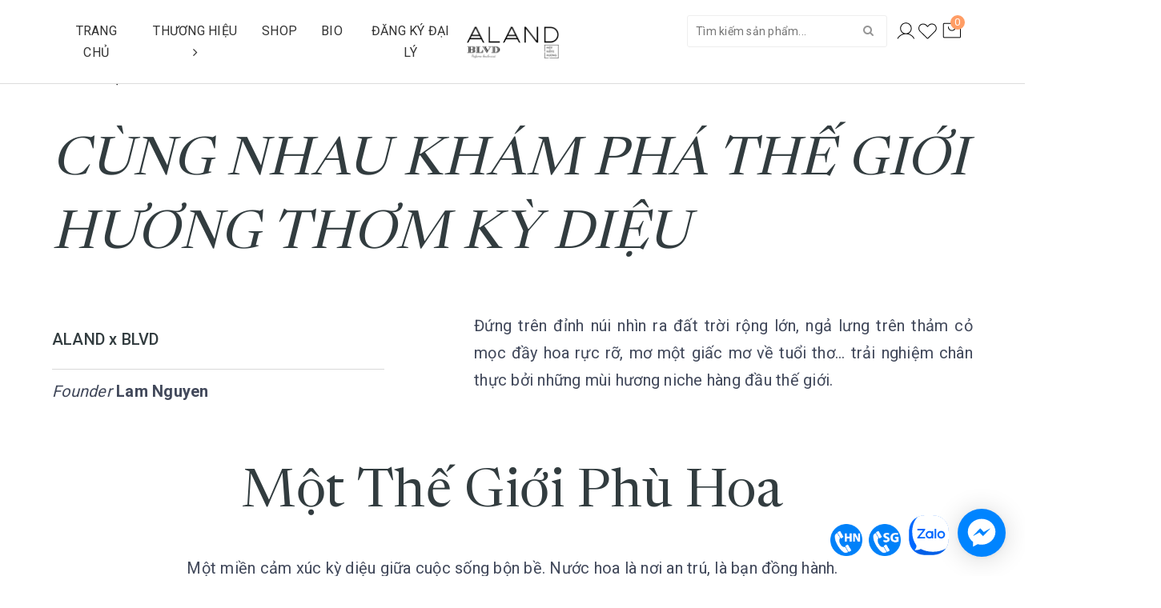

--- FILE ---
content_type: text/html; charset=utf-8
request_url: https://www.aland.com.vn/gioi-thieu
body_size: 32822
content:
<!DOCTYPE html>
<html lang="vi">
	<head>
		<script>
			var dataLayer = window.dataLayer || [];
			dataLayer.push({
				'google_tag_params':
				{
					'ecomm_prodid': '',
					'ecomm_pagetype': 'product',
					'ecomm_totalvalue': '',
				}
			});
		</script>
		<meta name="facebook-domain-verification" content="i1y4qee4o5lf2kxop474c64fxyc91v" />
		<meta name="google-site-verification" content="SDUD8vEzgdJIA2t9QSK_yGFk0vB45t2DEP1oLDOJ5F8" />
		<meta charset="UTF-8" />
		<meta name="viewport" content="width=device-width, initial-scale=1, maximum-scale=1">	
		<meta name="format-detection" content="telephone=no">
		<title>
			Giới thiệu
			
			
			 | ALAND			
		</title>


		<!-- ================= Page description ================== -->
		
		<meta name="description" content="Đ&#226;y l&#224; trang giới thiệu.">
		
		<!-- ================= Meta ================== -->
		<meta name="keywords" content="Giới thiệu, ALAND, www.aland.com.vn"/>		
		<link rel="canonical" href="https://www.aland.com.vn/gioi-thieu"/>
		<meta name='revisit-after' content='1 days' />
		<meta name="robots" content="noodp,index,follow" />
		<!-- ================= Favicon ================== -->
		
		<link rel="icon" href="//bizweb.dktcdn.net/100/358/756/themes/986473/assets/favicon.png?1765203198688" type="image/x-icon" />
		
		<!-- Facebook Open Graph meta tags -->
		
	<meta property="og:type" content="website">
	<meta property="og:title" content="Giới thiệu">
	<meta property="og:image" content="http://bizweb.dktcdn.net/100/358/756/themes/986473/assets/logo.png?1765203198688">
	<meta property="og:image:secure_url" content="https://bizweb.dktcdn.net/100/358/756/themes/986473/assets/logo.png?1765203198688">
	
	<meta property="og:description" content="Đây là trang giới thiệu.">
	<meta property="og:url" content="https://www.aland.com.vn/gioi-thieu">
	<meta property="og:site_name" content="ALAND">		

		<!-- Plugin CSS -->			
		<link rel="stylesheet" href="https://maxcdn.bootstrapcdn.com/bootstrap/3.3.7/css/bootstrap.min.css" integrity="sha384-BVYiiSIFeK1dGmJRAkycuHAHRg32OmUcww7on3RYdg4Va+PmSTsz/K68vbdEjh4u" crossorigin="anonymous">
		<link rel="stylesheet" href="https://unpkg.com/ionicons@4.1.1/dist/css/ionicons.min.css" >
		<link rel="stylesheet" href="https://cdnjs.cloudflare.com/ajax/libs/slick-carousel/1.6.0/slick-theme.min.css" integrity="sha512-L/EyzxvZCddd652hKB4w2gEaZgCZSOaH0Ia6JoEGysTu27VnWvej5ipuBnru/iDhPWMO0AvwiVd0HHVUHWeDRA==" crossorigin="anonymous" referrerpolicy="no-referrer" />

		<link rel="preconnect" href="https://fonts.googleapis.com">
		<link rel="preconnect" href="https://fonts.gstatic.com" crossorigin>
		<link href="https://fonts.googleapis.com/css2?family=Alata&display=swap" rel="stylesheet">

		<link href="https://fonts.googleapis.com/css2?family=Newsreader:opsz@6..72&display=swap" rel="stylesheet">
		<link href="https://fonts.googleapis.com/css2?family=Pattaya&display=swap" rel="stylesheet">

		
		
		<link href="//bizweb.dktcdn.net/100/358/756/themes/986473/assets/owl.carousel.min.css?1765203198688" rel="stylesheet" type="text/css" media="all" />

		<!-- Build Main CSS -->								
		<link href="//bizweb.dktcdn.net/100/358/756/themes/986473/assets/base.scss.css?1765203198688" rel="stylesheet" type="text/css" media="all" />		
		<link href="//bizweb.dktcdn.net/100/358/756/themes/986473/assets/style.scss.css?1765203198688" rel="stylesheet" type="text/css" media="all" />		
		<link href="//bizweb.dktcdn.net/100/358/756/themes/986473/assets/ant-nuty.scss.css?1765203198688" rel="stylesheet" type="text/css" media="all" />

		

		

		<link href="//bizweb.dktcdn.net/100/358/756/themes/986473/assets/css_gioithieu.scss.css?1765203198688" rel="stylesheet" type="text/css" media="all" />

		


		<!-- Header JS -->	
		<script src="//bizweb.dktcdn.net/100/358/756/themes/986473/assets/jquery-2.2.3.min.js?1765203198688" type="text/javascript"></script> 


		<script src="https://cdnjs.cloudflare.com/ajax/libs/slick-carousel/1.6.0/slick.min.js" integrity="sha512-An4a3FEMyR5BbO9CRQQqgsBscxjM7uNNmccUSESNVtWn53EWx5B9oO7RVnPvPG6EcYcYPp0Gv3i/QQ4KUzB5WA==" crossorigin="anonymous" referrerpolicy="no-referrer"></script>
		
		
		
		
		

		<!-- Bizweb conter for header -->
		<script>
	var Bizweb = Bizweb || {};
	Bizweb.store = 'aland.mysapo.net';
	Bizweb.id = 358756;
	Bizweb.theme = {"id":986473,"name":"Giao diện mới - Copy","role":"main"};
	Bizweb.template = 'page.gioithieu';
	if(!Bizweb.fbEventId)  Bizweb.fbEventId = 'xxxxxxxx-xxxx-4xxx-yxxx-xxxxxxxxxxxx'.replace(/[xy]/g, function (c) {
	var r = Math.random() * 16 | 0, v = c == 'x' ? r : (r & 0x3 | 0x8);
				return v.toString(16);
			});		
</script>
<script>
	(function () {
		function asyncLoad() {
			var urls = ["https://google-shopping.sapoapps.vn/conversion-tracker/global-tag/4090.js?store=aland.mysapo.net","https://google-shopping.sapoapps.vn/conversion-tracker/event-tag/4090.js?store=aland.mysapo.net","https://availablenotice.sapoapps.vn/scripts/ab_availablenotice_scripttag.min.js?store=aland.mysapo.net","//newproductreviews.sapoapps.vn/assets/js/productreviews.min.js?store=aland.mysapo.net","https://popup.sapoapps.vn/api/genscript/script?store=aland.mysapo.net"];
			for (var i = 0; i < urls.length; i++) {
				var s = document.createElement('script');
				s.type = 'text/javascript';
				s.async = true;
				s.src = urls[i];
				var x = document.getElementsByTagName('script')[0];
				x.parentNode.insertBefore(s, x);
			}
		};
		window.attachEvent ? window.attachEvent('onload', asyncLoad) : window.addEventListener('load', asyncLoad, false);
	})();
</script>


<script>
	window.BizwebAnalytics = window.BizwebAnalytics || {};
	window.BizwebAnalytics.meta = window.BizwebAnalytics.meta || {};
	window.BizwebAnalytics.meta.currency = 'VND';
	window.BizwebAnalytics.tracking_url = '/s';

	var meta = {};
	
	
	for (var attr in meta) {
	window.BizwebAnalytics.meta[attr] = meta[attr];
	}
</script>

	
		<script src="/dist/js/stats.min.js?v=96f2ff2"></script>
	





<!--Facebook Pixel Code-->
<script>
	!function(f, b, e, v, n, t, s){
	if (f.fbq) return; n = f.fbq = function(){
	n.callMethod?
	n.callMethod.apply(n, arguments):n.queue.push(arguments)}; if (!f._fbq) f._fbq = n;
	n.push = n; n.loaded = !0; n.version = '2.0'; n.queue =[]; t = b.createElement(e); t.async = !0;
	t.src = v; s = b.getElementsByTagName(e)[0]; s.parentNode.insertBefore(t, s)}
	(window,
	document,'script','https://connect.facebook.net/en_US/fbevents.js');
	fbq('init', '2911144115633538', {} , {'agent': 'plsapo'}); // Insert your pixel ID here.
	fbq('track', 'PageView',{},{ eventID: Bizweb.fbEventId });
	
</script>
<noscript>
	<img height='1' width='1' style='display:none' src='https://www.facebook.com/tr?id=2911144115633538&ev=PageView&noscript=1' />
</noscript>
<!--DO NOT MODIFY-->
<!--End Facebook Pixel Code-->



<script>
	var eventsListenerScript = document.createElement('script');
	eventsListenerScript.async = true;
	
	eventsListenerScript.src = "/dist/js/store_events_listener.min.js?v=1b795e9";
	
	document.getElementsByTagName('head')[0].appendChild(eventsListenerScript);
</script>


<!-- Google One Tap -->
<script type="text/javascript">
	(function () {
		var iframe;
		if(window.innerWidth <= 800){
			setTimeout(init, 10000);
		} else {
			document.addEventListener('DOMContentLoaded', init);
		}
		function init() {
			if (document.cookie.indexOf('one-click-social-login-google-one-tap-shown') >= 0) {
                return;
            }
			iframe = document.createElement('iframe');
			iframe.id = "iframe-google-one-tap";
			iframe.src = 'https://store.mysapo.net/account/GoogleOneTap';
			iframe.setAttribute('allowtransparency', 'true');
			iframe.setAttribute('allow', 'identity-credentials-get');
			iframe.frameBorder = 0;
			iframe.height = '385px';
			window.addEventListener('message', handlePostMessage, false);
			document.body.appendChild(iframe); 
		}
		function handlePostMessage(e) {
			var eventName = e.data[0];
			var data = e.data[1];
			switch (eventName) {
				case 'setHeight':
					iframe.height = data;
					break;
				case 'setTop':
					if ((window.innerWidth <= 800)) {
						iframe.style = "z-index: 9999999; position: fixed; bottom: 0px; right: 0px;";
						iframe.width = '100%';
					}
					else {
						iframe.style = "z-index: 9999999; position: fixed; top: 0px; right: 0px;";
						iframe.width = '391px';
					}
					break;
				case 'setRedirect':
					location.href = data.url + '&ReturnUrl=' + location.href;
					break;
				case 'markClosedOneTap':
					var date = new Date();
					date.setTime(date.getTime() + (1*24*60*60*1000));
					document.cookie = "one-click-social-login-google-one-tap-shown=1; expires=" + date.toUTCString() + "; path=/";
					break;
			}
		}
	}())
</script>
<!-- End Google One Tap -->




				
		<script>var ProductReviewsAppUtil=ProductReviewsAppUtil || {};ProductReviewsAppUtil.store={name: 'ALAND'};</script>

	
	<!-- Meta Pixel Code -->
	<script>
	!function(f,b,e,v,n,t,s)
	{if(f.fbq)return;n=f.fbq=function(){n.callMethod?
	n.callMethod.apply(n,arguments):n.queue.push(arguments)};
	if(!f._fbq)f._fbq=n;n.push=n;n.loaded=!0;n.version='2.0';
	n.queue=[];t=b.createElement(e);t.async=!0;
	t.src=v;s=b.getElementsByTagName(e)[0];
	s.parentNode.insertBefore(t,s)}(window, document,'script',
	'https://connect.facebook.net/en_US/fbevents.js');
	fbq('init', '1756591431172243');
	fbq('track', 'PageView');
	</script>
	<noscript><img height="1" width="1" style="display:none"
	src="https://www.facebook.com/tr?id=1756591431172243&ev=PageView&noscript=1"
	/></noscript>
	<!-- End Meta Pixel Code -->

</head>
	<body >	

		<div class="opacity_menu"></div>
		<!-- Main content -->
		<header class="header ">	
	<div class="container hidden-lg hidden-md">
		<div class="header-main hidden-xs hidden-sm">
			<div class="row">
				<div class="col-md-4 hidden-sm hidden-xs">
					
				</div>
				<div class="col-md-4 col-100-h">
					<div class="logo">
						<a href="/" class="logo-wrapper ">					
							<img src="//bizweb.dktcdn.net/100/358/756/themes/986473/assets/logo.png?1765203198688" alt="logo ALAND" class="img-responsive center-block" />					
						</a>					
					</div>
					<div class="mobile-cart visible-sm visible-xs">
						<a href="/cart" title="Cart">
							<i class="ion ion-md-basket"></i>
							<span class="cnt crl-bg count_item_pr">0</span>
						</a>
					</div>
				</div>
				<div class="col-md-4 hidden-lg hidden-md">
					<div class="header_search search_form">
	<form class="input-group search-bar search_form" action="/search" method="get" role="search">		
		<input type="search" name="query" value="" placeholder="Tìm kiếm sản phẩm... " class="input-group-field st-default-search-input search-text" autocomplete="off">
		<span class="input-group-btn">
			<button class="btn icon-fallback-text">
				<i class="fa fa-search"></i>
			</button>
		</span>
	</form>
</div> 
				</div>
				<div class="col-md-4 hidden-sm hidden-xs">
					
				</div>
			</div>
		</div>
	</div>
	<div class="container">
	<nav>
		<ul id="nav" class="nav">
			
			
			
			
			
			
			
			
			
			
			
			
			<li class="nav-item "><a class="nav-link" href="/">TRANG CHỦ</a></li>
			
			
			
			
			
			
			
			
			
			
			
			<li class="nav-item  has-mega">
				<a href="/thuong-hieu" class="nav-link">THƯƠNG HIỆU <i class="fa fa-angle-right" data-toggle="dropdown"></i></a>			
				
				
				
				<div class="mega-content mega-menu-shop mega-menu-brand">
	<ul id="brandlist" class="menu-alphabet clearfix">
		
		<li class="col-md-15"><a href="/jacques-fath">JACQUES FATH</a></li>
		
		<li class="col-md-15"><a href="/d-annam">d'Annam</a></li>
		
		<li class="col-md-15"><a href="/maison-rebatchi">MAISON REBATCHI</a></li>
		
		<li class="col-md-15"><a href="/une-nuit-nomade">UNE NUIT NOMADE</a></li>
		
		<li class="col-md-15"><a href="/floris-london">FLORIS LONDON</a></li>
		
		<li class="col-md-15"><a href="/moresque">MORESQUE</a></li>
		
		<li class="col-md-15"><a href="/thoo">THoO</a></li>
		
		<li class="col-md-15"><a href="/laboratorio-olfattivo">LABORATORIO OLFATTIVO</a></li>
		
		<li class="col-md-15"><a href="/jusbox">JUSBOX</a></li>
		
		<li class="col-md-15"><a href="/tdc">TDC</a></li>
		
		<li class="col-md-15"><a href="/chabaud">CHABAUD</a></li>
		
		<li class="col-md-15"><a href="/ramon-monegal">RAMON MONEGAL</a></li>
		
		<li class="col-md-15"><a href="/dr-vranjes">DR. VRANJES</a></li>
		
		<li class="col-md-15"><a href="/carner-barcelona">CARNER BARCELONA</a></li>
		
		<li class="col-md-15"><a href="/xerjoff">XERJOFF</a></li>
		
		<li class="col-md-15"><a href="/casamorati">CASAMORATI</a></li>
		
		<li class="col-md-15"><a href="/trudon">TRUDON</a></li>
		
		<li class="col-md-15"><a href="/frederic-malle">FREDERIC MALLE</a></li>
		
		<li class="col-md-15"><a href="/kilian">KILIAN</a></li>
		
		<li class="col-md-15"><a href="/le-galion">LE GALION</a></li>
		
		<li class="col-md-15"><a href="/d-orsay">D’ORSAY</a></li>
		
		<li class="col-md-15"><a href="/diptyque">DIPTYQUE</a></li>
		
		<li class="col-md-15"><a href="/byredo">BYREDO</a></li>
		
		<li class="col-md-15"><a href="/creed">CREED</a></li>
		
		<li class="col-md-15"><a href="/amouage">AMOUAGE</a></li>
		
		<li class="col-md-15"><a href="/jo-malone">JO MALONE</a></li>
		
		<li class="col-md-15"><a href="/christian-louboutin">CHRISTIAN LOUBOUTIN</a></li>
		
		<li class="col-md-15"><a href="/le-labo">LE LABO</a></li>
		
		<li class="col-md-15"><a href="/van-cleef-arpels">VAN CLEEF & ARPELS</a></li>
		
		<li class="col-md-15"><a href="/maison-martin-magierla">REPLICA</a></li>
		
		<li class="col-md-15"><a href="/serge-lutens">SERGE LUTENS</a></li>
		
		<li class="col-md-15"><a href="/penhaligon-s">PENHALIGON'S</a></li>
		
		<li class="col-md-15"><a href="/maison-francis-kurkdjian">MAISON FRANCIS KURKDJIAN</a></li>
		
		<li class="col-md-15"><a href="/tom-ford">TOM FORD</a></li>
		
	</ul>
</div>
				
				
			</li>
			
			
			
			
			
			
			
			
			
			
			
			<li class="nav-item "><a class="nav-link" href="/collections/all">SHOP</a></li>
			
			
			
			
			
			
			
			
			
			
			
			<li class="nav-item "><a class="nav-link" href="https://bio.villgroup.com">BIO</a></li>
			
			
			
			
			
			
			
			
			
			
			
			<li class="nav-item "><a class="nav-link" href="/dang-ky-dai-ly">ĐĂNG KÝ ĐẠI LÝ</a></li>
			
			
		</ul>	
		<a href="/" class="logo-wrapper hidden-sm hidden-xs">					
			<img src="//bizweb.dktcdn.net/100/358/756/themes/986473/assets/logo.png?1765203198688" alt="logo ALAND" class="img-responsive center-block" />					
		</a>
		<div class="my-accounts">
			<div class="hidden-md hidden-lg abcmd">
				<div class="mb-header">
					<button type="button" class="navbar-toggle collapsed visible-sm visible-xs" id="trigger-mobile">
						<span class="icon-bar"></span>
						<span class="icon-bar"></span>
						<span class="icon-bar"></span>
					</button>
					<a href="javascript:;" class="smartsearch">
						<img src="//bizweb.dktcdn.net/100/358/756/themes/986473/assets/magnifyingglass2.png?1765203198688" alt="logo ALAND" class="img-responsive center-block" />
					</a>
					<div class="logo">
						<a href="/" class="logo-wrapper ">					
							<img src="//bizweb.dktcdn.net/100/358/756/themes/986473/assets/logo.png?1765203198688" alt="logo ALAND" class="img-responsive center-block" />					
						</a>					
					</div>
				</div>
			</div>
			<div class="my-search">
				<a href="javascript:;" class="smartsearch">
					<img src="//bizweb.dktcdn.net/100/358/756/themes/986473/assets/magnifyingglass2.png?1765203198688" alt="logo ALAND" class="img-responsive center-block" />
				</a>
				<div class="header_search search_form search_form_test">
					<form class="input-group search-bar search_form" action="/search" method="get" role="search">		
						<input type="search" name="query" value="" placeholder="Tìm kiếm sản phẩm... " class="input-group-field st-default-search-input search-text" autocomplete="off">
						<span class="input-group-btn">
							<button class="btn icon-fallback-text">
								<i class="fa fa-search"></i>
							</button>
						</span>
					</form>
				</div>
			</div>
			<div class="my-user">
				<a href="/account/login" class="smartLogin iWishView">
					<img src="//bizweb.dktcdn.net/100/358/756/themes/986473/assets/user2.png?1765203198688" alt="logo ALAND" class="img-responsive center-block" />
				</a>
			</div>
			<div class="my-wish">
				<a href="/san-pham-yeu-thich" data-toggle="tooltip" data-placement="bottom" title="Yêu thích" data-customer-id="0" class="smartLogin iWishView">
					<img src="//bizweb.dktcdn.net/100/358/756/themes/986473/assets/heartstraight2.png?1765203198688" alt="logo ALAND" class="img-responsive center-block" />
				</a>
			</div>
			<div class="my-cart top-cart-contain mini-cart">
				<a href="/cart" class="a-cart">
					<img src="//bizweb.dktcdn.net/100/358/756/themes/986473/assets/shoppingbag2.png?1765203198688" alt="logo ALAND" class="img-responsive center-block" />
					<span class="cnt crl-bg count_item_pr">0</span></a>
				<div class="top-cart-content">					
					<ul id="cart-sidebar" class="mini-products-list count_li">
						<li class="list-item">
							<ul></ul>
						</li>
						<li class="action">
							<ul>
								<li class="li-fix-1">
									<div class="top-subtotal">
										Tổng tiền thanh toán: 
										<span class="price"></span>
									</div>
								</li>
								<li class="li-fix-2" style="">
									<div class="actions">
										<a href="/cart" class="btn btn-primary">
											<span><i class="fa fa-shopping-basket"></i> Giỏ hàng</span>
										</a>
										<a href="/checkout" class="btn btn-checkout btn-gray">
											<span><i class="fa fa-random"></i> Thanh toán</span>
										</a>
									</div>
								</li>
							</ul>
						</li>
					</ul>
				</div>
			</div>
		</div>
	</nav>
</div>
</header>
		<section class="bread-crumb margin-bottom-30">
	<div class="container">
		<div class="row">
			<div class="col-xs-12">
				<ul class="breadcrumb" itemscope itemtype="http://data-vocabulary.org/Breadcrumb">					
					<li class="home">
						<a itemprop="url" href="/" title="Trang chủ"><span itemprop="title"><i class="fa fa-home"></i></span></a>						
						<span>/</span>
					</li>
					
					<li><strong itemprop="title">Giới thiệu</strong></li>
					
				</ul>
			</div>
		</div>
	</div>
</section>
<h1 class="title-head hidden"><a href="#">Giới thiệu</a></h1>
<section class="page page_gioithieu">
	
	
	<section class="module_about_1">
	<div class="container">
		<div class="row">

			<div class="col-lg-12 col-md-12 col-sm-12 col-xs-12">
				<div class="head_big_title">
					<h2>CÙNG NHAU KHÁM PHÁ THẾ GIỚI HƯƠNG THƠM KỲ DIỆU</h2>
				</div>
				<div class="grid_content_about_1">
					<div class="grid_content_about_1_left">
						<h3>ALAND x BLVD</h3>

						<span>Founder <b>Lam Nguyen</b></span>

					</div>

					<div class="grid_content_about_1_right">
						Đứng trên đỉnh núi nhìn ra đất trời rộng lớn, ngả lưng trên thảm cỏ mọc đầy hoa rực rỡ, mơ một giấc mơ về tuổi thơ... trải nghiệm chân thực bởi những mùi hương niche hàng đầu thế giới.
					</div>

				</div>


			</div>
			
			

		</div>
	</div>
</section>
	<section class="module_about_2">
	<div class="container">
		<div class="row">
			<div class="col-lg-12 col-md-12 col-sm-12 col-xs-12">
				<div class="about_content text-center">
					<h2>Một Thế Giới Phù Hoa</h2>
					<p>Một miền cảm xúc kỳ diệu giữa cuộc sống bộn bề. Nước hoa là nơi an trú, là bạn đồng hành.</p>
				</div>
			</div>

		</div>
	</div>
</section>
	<section class="module_about_3">
	<div class="container">
		<div class="row">
			<div class="col-lg-12 col-md-12 col-sm-12 col-xs-12">
				<div class="about_content text-center">
					<h2>Những tâm hồn lay động triệu trái tim</h2>
					<p>Sự thành công lâu dài của một thương hiệu đến từ cái hồn của mùi hương. Có những nhà làm hương mấy trăm năm vẫn lẫy lừng, có những nhà làm hương đi 10 năm bằng những nhà khác đi cả trăm năm. Cảm xúc chân thật chạm tới trái tim của người thưởng thức. Thế giới nước hoa đương đại với những cái tên để chúng ta ngưỡng mộ: Frederic Malle, Killian Henessy, Alberto Morillas, Calice Becker, Dominique Ropion, Jean-Claude Ellena...</p>
				</div>
			</div>

		</div>
	</div>

	<div class="container">
		<div class="row">

			<div class="col-lg-12 col-md-12 col-sm-12 col-xs-12">
				<div class="grid_content_about_3">
					<div class="grid_content_about_3_left">
						<img src="//bizweb.dktcdn.net/100/358/756/themes/986473/assets/option_img1.png?1765203198688" alt="logo ALAND" class="img-responsive center-block" />					

					</div>

					<div class="grid_content_about_3_right">

						<img src="//bizweb.dktcdn.net/100/358/756/themes/986473/assets/option_img2.png?1765203198688" alt="logo ALAND" class="img-responsive center-block" />	


						<div class="moudle_sp">
							
							<div class="item">
								




 













<div class="product-box">															
	<div class="product-thumbnail">
		
		
		
		<a href="/le-labo-santal-33" title="Le Labo Santal 33">
			<img src="//bizweb.dktcdn.net/100/358/756/themes/986473/assets/rolling.svg?1765203198688" class="img-responsive center-block" data-lazyload="//bizweb.dktcdn.net/thumb/medium/100/358/756/products/santal-33-100ml-1.jpg?v=1601309032187" alt="Le Labo Santal 33">
		</a>	
	</div>
	<div class="product-info a-center">
		

		<h3 class="product-name"><a class="line-clamp" href="/le-labo-santal-33" title="Le Labo Santal 33">Le Labo Santal 33</a></h3>

		
		
		<div class="price-box clearfix">
			<div class="special-price f-left">
				<span class="price product-price">5.400.000₫</span>
			</div>											
		</div>
		
		

	</div>

	<div class="product-action clearfix">
		<form action="/cart/add" method="post" class="variants form-nut-grid" data-id="product-actions-15625046" enctype="multipart/form-data">

			
			<a href="/le-labo-santal-33" data-handle="le-labo-santal-33" class="btn-cart btn-white btn_view btn right-to quick-view">
				<i class="ion ion-md-search"></i>
			</a>
			




			
			
			<input class="hidden" type="hidden" name="variantId" value="27168305" />
			<button class="btn-cart btn left-to" title="Chọn sản phẩm" type="button" onclick="window.location.href='/le-labo-santal-33'" >
				<img src="//bizweb.dktcdn.net/100/358/756/themes/986473/assets/shoppingbag.png?1765203198688" alt="Chi tiết" class="img-responsive center-block" />
			</button>
			
			

			<div class="product-wish">
				<a href="javascript:void(0)" class="setWishlist btn-views" data-wish="le-labo-santal-33" tabindex="0" title="Thêm vào yêu thích">
					<img width="24" height="24" src="//bizweb.dktcdn.net/100/358/756/themes/986473/assets/heartstraight.png?1765203198688" alt="Thêm vào yêu thích"/> 
				</a>
			</div>



		</form>
	</div>

</div>
							</div>
							
						</div>


					</div>

				</div>
				
				<div class="xemthemabc"><a href="san-pham-noi-bat">Xem thêm</a></div>
				
			</div>
		</div>
	</div>

</section>
	<section class="module_about_4">
	<div class="container">
		<div class="row">
			<div class="col-lg-12 col-md-12 col-sm-12 col-xs-12">
				<div class="about_content text-center">
					<h2>Các tác phẩm vượt thời gian</h2>
					<p>Với đôi bàn tay tài hoa và trí tưởng tượng phi phàm, bằng những nguyên liệu hàng đầu thế giới và trải nghiệm sống chân thực, những tác phẩm vượt thời gian ra đời và trở thành biểu tượng cho cả thế hệ chúng ta.</p>
				</div>
			</div>

		</div>
	</div>

	<div class="container">
		<div class="row">

			<div class="col-lg-12 col-md-12 col-sm-12 col-xs-12">
				<div class="grid_content_about_4">
					<div class="grid_content_about_4_left">
						<div class="moudle_sp">
							
							<div class="item col-lg-6 col-md-6 col-sm-6 col-xs-6">
								




 













<div class="product-box">															
	<div class="product-thumbnail">
		
		
		
		<a href="/le-labo-santal-33" title="Le Labo Santal 33">
			<img src="//bizweb.dktcdn.net/100/358/756/themes/986473/assets/rolling.svg?1765203198688" class="img-responsive center-block" data-lazyload="//bizweb.dktcdn.net/thumb/medium/100/358/756/products/santal-33-100ml-1.jpg?v=1601309032187" alt="Le Labo Santal 33">
		</a>	
	</div>
	<div class="product-info a-center">
		

		<h3 class="product-name"><a class="line-clamp" href="/le-labo-santal-33" title="Le Labo Santal 33">Le Labo Santal 33</a></h3>

		
		
		<div class="price-box clearfix">
			<div class="special-price f-left">
				<span class="price product-price">5.400.000₫</span>
			</div>											
		</div>
		
		

	</div>

	<div class="product-action clearfix">
		<form action="/cart/add" method="post" class="variants form-nut-grid" data-id="product-actions-15625046" enctype="multipart/form-data">

			
			<a href="/le-labo-santal-33" data-handle="le-labo-santal-33" class="btn-cart btn-white btn_view btn right-to quick-view">
				<i class="ion ion-md-search"></i>
			</a>
			




			
			
			<input class="hidden" type="hidden" name="variantId" value="27168305" />
			<button class="btn-cart btn left-to" title="Chọn sản phẩm" type="button" onclick="window.location.href='/le-labo-santal-33'" >
				<img src="//bizweb.dktcdn.net/100/358/756/themes/986473/assets/shoppingbag.png?1765203198688" alt="Chi tiết" class="img-responsive center-block" />
			</button>
			
			

			<div class="product-wish">
				<a href="javascript:void(0)" class="setWishlist btn-views" data-wish="le-labo-santal-33" tabindex="0" title="Thêm vào yêu thích">
					<img width="24" height="24" src="//bizweb.dktcdn.net/100/358/756/themes/986473/assets/heartstraight.png?1765203198688" alt="Thêm vào yêu thích"/> 
				</a>
			</div>



		</form>
	</div>

</div>
							</div>
							
							<div class="item col-lg-6 col-md-6 col-sm-6 col-xs-6">
								




 













<div class="product-box">															
	<div class="product-thumbnail">
		
		
		
		<a href="/le-labo-another-13" title="Le Labo Another 13">
			<img src="//bizweb.dktcdn.net/100/358/756/themes/986473/assets/rolling.svg?1765203198688" class="img-responsive center-block" data-lazyload="//bizweb.dktcdn.net/thumb/medium/100/358/756/products/another-13-100ml-1.jpg?v=1601309089300" alt="Le Labo Another 13">
		</a>	
	</div>
	<div class="product-info a-center">
		

		<h3 class="product-name"><a class="line-clamp" href="/le-labo-another-13" title="Le Labo Another 13">Le Labo Another 13</a></h3>

		
		
		<div class="price-box clearfix">
			<div class="special-price f-left">
				<span class="price product-price">5.850.000₫</span>
			</div>											
		</div>
		
		

	</div>

	<div class="product-action clearfix">
		<form action="/cart/add" method="post" class="variants form-nut-grid" data-id="product-actions-15625051" enctype="multipart/form-data">

			
			<a href="/le-labo-another-13" data-handle="le-labo-another-13" class="btn-cart btn-white btn_view btn right-to quick-view">
				<i class="ion ion-md-search"></i>
			</a>
			




			
			
			<input class="hidden" type="hidden" name="variantId" value="27168319" />
			<button class="btn-cart btn left-to" title="Chọn sản phẩm" type="button" onclick="window.location.href='/le-labo-another-13'" >
				<img src="//bizweb.dktcdn.net/100/358/756/themes/986473/assets/shoppingbag.png?1765203198688" alt="Chi tiết" class="img-responsive center-block" />
			</button>
			
			

			<div class="product-wish">
				<a href="javascript:void(0)" class="setWishlist btn-views" data-wish="le-labo-another-13" tabindex="0" title="Thêm vào yêu thích">
					<img width="24" height="24" src="//bizweb.dktcdn.net/100/358/756/themes/986473/assets/heartstraight.png?1765203198688" alt="Thêm vào yêu thích"/> 
				</a>
			</div>



		</form>
	</div>

</div>
							</div>
							
							<div class="item col-lg-6 col-md-6 col-sm-6 col-xs-6">
								



 











<div class="product-box">															
	<div class="product-thumbnail">
		
		
		
		<a href="/kilian-good-girl-gone-bad" title="Kilian Good Girl Gone Bad With Clutch">
			<img src="//bizweb.dktcdn.net/100/358/756/themes/986473/assets/rolling.svg?1765203198688" class="img-responsive center-block" data-lazyload="//bizweb.dktcdn.net/thumb/medium/100/358/756/products/gggb2.jpg?v=1600315536257" alt="Kilian Good Girl Gone Bad With Clutch">
		</a>	
	</div>
	<div class="product-info a-center">
		

		<h3 class="product-name"><a class="line-clamp" href="/kilian-good-girl-gone-bad" title="Kilian Good Girl Gone Bad With Clutch">Kilian Good Girl Gone Bad With Clutch</a></h3>

		
		
		<div class="price-box clearfix">
			<div class="special-price f-left">
				<span class="price product-price">7.450.000₫</span>
			</div>											
		</div>
		
		

	</div>

	<div class="product-action clearfix">
		<form action="/cart/add" method="post" class="variants form-nut-grid" data-id="product-actions-15625065" enctype="multipart/form-data">

			
			<a href="/kilian-good-girl-gone-bad" data-handle="kilian-good-girl-gone-bad" class="btn-cart btn-white btn_view btn right-to quick-view">
				<i class="ion ion-md-search"></i>
			</a>
			




			
			
			<button disabled="disabled" class="btn-cart btn left-to" title="Hết hàng">
				<img src="//bizweb.dktcdn.net/100/358/756/themes/986473/assets/shoppingbag.png?1765203198688" alt="cart" class="img-responsive center-block" />
			</button>
			
			

			<div class="product-wish">
				<a href="javascript:void(0)" class="setWishlist btn-views" data-wish="kilian-good-girl-gone-bad" tabindex="0" title="Thêm vào yêu thích">
					<img width="24" height="24" src="//bizweb.dktcdn.net/100/358/756/themes/986473/assets/heartstraight.png?1765203198688" alt="Thêm vào yêu thích"/> 
				</a>
			</div>



		</form>
	</div>

</div>
							</div>
							
							<div class="item col-lg-6 col-md-6 col-sm-6 col-xs-6">
								




 













<div class="product-box">															
	<div class="product-thumbnail">
		
		
		
		<a href="/kilian-straight-to-heaven-white-cristal-refillable-perfume" title="Kilian Straight To Heaven">
			<img src="//bizweb.dktcdn.net/100/358/756/themes/986473/assets/rolling.svg?1765203198688" class="img-responsive center-block" data-lazyload="//bizweb.dktcdn.net/thumb/medium/100/358/756/products/kl-sku-n3eg01-833x968-0-2.jpg?v=1600254759390" alt="Kilian Straight To Heaven">
		</a>	
	</div>
	<div class="product-info a-center">
		

		<h3 class="product-name"><a class="line-clamp" href="/kilian-straight-to-heaven-white-cristal-refillable-perfume" title="Kilian Straight To Heaven">Kilian Straight To Heaven</a></h3>

		
		
		<div class="price-box clearfix">
			<div class="special-price f-left">
				<span class="price product-price">5.950.000₫</span>
			</div>											
		</div>
		
		

	</div>

	<div class="product-action clearfix">
		<form action="/cart/add" method="post" class="variants form-nut-grid" data-id="product-actions-18549661" enctype="multipart/form-data">

			
			<a href="/kilian-straight-to-heaven-white-cristal-refillable-perfume" data-handle="kilian-straight-to-heaven-white-cristal-refillable-perfume" class="btn-cart btn-white btn_view btn right-to quick-view">
				<i class="ion ion-md-search"></i>
			</a>
			




			
			
			<input class="hidden" type="hidden" name="variantId" value="34172211" />
			<button class="btn-cart btn left-to" title="Chọn sản phẩm" type="button" onclick="window.location.href='/kilian-straight-to-heaven-white-cristal-refillable-perfume'" >
				<img src="//bizweb.dktcdn.net/100/358/756/themes/986473/assets/shoppingbag.png?1765203198688" alt="Chi tiết" class="img-responsive center-block" />
			</button>
			
			

			<div class="product-wish">
				<a href="javascript:void(0)" class="setWishlist btn-views" data-wish="kilian-straight-to-heaven-white-cristal-refillable-perfume" tabindex="0" title="Thêm vào yêu thích">
					<img width="24" height="24" src="//bizweb.dktcdn.net/100/358/756/themes/986473/assets/heartstraight.png?1765203198688" alt="Thêm vào yêu thích"/> 
				</a>
			</div>



		</form>
	</div>

</div>
							</div>
							
							<div class="item col-lg-6 col-md-6 col-sm-6 col-xs-6">
								




 













<div class="product-box">															
	<div class="product-thumbnail">
		
		
		
		<a href="/kilian-rolling-in-love" title="Kilian Rolling In Love">
			<img src="//bizweb.dktcdn.net/100/358/756/themes/986473/assets/rolling.svg?1765203198688" class="img-responsive center-block" data-lazyload="//bizweb.dktcdn.net/thumb/medium/100/358/756/products/kl-sku-n3ex01-833x968-0-2.jpg?v=1600318369307" alt="Kilian Rolling In Love">
		</a>	
	</div>
	<div class="product-info a-center">
		

		<h3 class="product-name"><a class="line-clamp" href="/kilian-rolling-in-love" title="Kilian Rolling In Love">Kilian Rolling In Love</a></h3>

		
		
		<div class="price-box clearfix">
			<div class="special-price f-left">
				<span class="price product-price">6.450.000₫</span>
			</div>											
		</div>
		
		

	</div>

	<div class="product-action clearfix">
		<form action="/cart/add" method="post" class="variants form-nut-grid" data-id="product-actions-18360097" enctype="multipart/form-data">

			
			<a href="/kilian-rolling-in-love" data-handle="kilian-rolling-in-love" class="btn-cart btn-white btn_view btn right-to quick-view">
				<i class="ion ion-md-search"></i>
			</a>
			




			
			
			<input class="hidden" type="hidden" name="variantId" value="33746922" />
			<button class="btn-cart btn left-to" title="Chọn sản phẩm" type="button" onclick="window.location.href='/kilian-rolling-in-love'" >
				<img src="//bizweb.dktcdn.net/100/358/756/themes/986473/assets/shoppingbag.png?1765203198688" alt="Chi tiết" class="img-responsive center-block" />
			</button>
			
			

			<div class="product-wish">
				<a href="javascript:void(0)" class="setWishlist btn-views" data-wish="kilian-rolling-in-love" tabindex="0" title="Thêm vào yêu thích">
					<img width="24" height="24" src="//bizweb.dktcdn.net/100/358/756/themes/986473/assets/heartstraight.png?1765203198688" alt="Thêm vào yêu thích"/> 
				</a>
			</div>



		</form>
	</div>

</div>
							</div>
							
							<div class="item col-lg-6 col-md-6 col-sm-6 col-xs-6">
								




 













<div class="product-box">															
	<div class="product-thumbnail">
		
		
		
		<a href="/parfums-de-marly-delina-75ml-edp" title="Parfums De Marly Delina">
			<img src="//bizweb.dktcdn.net/100/358/756/themes/986473/assets/rolling.svg?1765203198688" class="img-responsive center-block" data-lazyload="//bizweb.dktcdn.net/thumb/medium/100/358/756/products/delina-1.jpg?v=1668761286077" alt="Parfums De Marly Delina">
		</a>	
	</div>
	<div class="product-info a-center">
		

		<h3 class="product-name"><a class="line-clamp" href="/parfums-de-marly-delina-75ml-edp" title="Parfums De Marly Delina">Parfums De Marly Delina</a></h3>

		
		
		<div class="price-box clearfix">
			<div class="special-price f-left">
				<span class="price product-price">6.450.000₫</span>
			</div>											
		</div>
		
		

	</div>

	<div class="product-action clearfix">
		<form action="/cart/add" method="post" class="variants form-nut-grid" data-id="product-actions-28537611" enctype="multipart/form-data">

			
			<a href="/parfums-de-marly-delina-75ml-edp" data-handle="parfums-de-marly-delina-75ml-edp" class="btn-cart btn-white btn_view btn right-to quick-view">
				<i class="ion ion-md-search"></i>
			</a>
			




			
			
			<input class="hidden" type="hidden" name="variantId" value="75668092" />
			<button class="btn-cart btn left-to" title="Chọn sản phẩm" type="button" onclick="window.location.href='/parfums-de-marly-delina-75ml-edp'" >
				<img src="//bizweb.dktcdn.net/100/358/756/themes/986473/assets/shoppingbag.png?1765203198688" alt="Chi tiết" class="img-responsive center-block" />
			</button>
			
			

			<div class="product-wish">
				<a href="javascript:void(0)" class="setWishlist btn-views" data-wish="parfums-de-marly-delina-75ml-edp" tabindex="0" title="Thêm vào yêu thích">
					<img width="24" height="24" src="//bizweb.dktcdn.net/100/358/756/themes/986473/assets/heartstraight.png?1765203198688" alt="Thêm vào yêu thích"/> 
				</a>
			</div>



		</form>
	</div>

</div>
							</div>
							
						</div>

					</div>

					<div class="grid_content_about_4_right">

						<img src="//bizweb.dktcdn.net/100/358/756/themes/986473/assets/option2_img.png?1765203198688" alt="logo ALAND" class="img-responsive center-block" />	


					</div>

				</div>
				<div class="xemthemabc"><a href="san-pham-noi-bat">Xem thêm</a></div>
			</div>
		</div>
	</div>

</section>
	<section class="module_about_5">
	<div class="container">
		<div class="row">
			<div class="col-lg-12 col-md-12 col-sm-12 col-xs-12">
				<div class="about_content text-center">
					<h2>Carnal Flower</h2>
				</div>
			</div>

		</div>
	</div>

	<div class="container">
		<div class="row">

			<div class="col-lg-12 col-md-12 col-sm-12 col-xs-12">

				<div class="grid_content_about_5">
					<div class="grid_content_about_5_left">
						<img src="//bizweb.dktcdn.net/100/358/756/themes/986473/assets/option3_img.png?1765203198688" alt="logo ALAND" class="img-responsive center-block" />					

					</div>

					<div class="grid_content_about_5_right">

						<ul class="nav nav-pills">
							<li class="active"><a data-toggle="pill" href="#home">Công Thức</a></li>
							<li><a data-toggle="pill" href="#menu1">Cách Dùng</a></li>

						</ul>

						<div class="tab-content">
							<div id="home" class="tab-pane fade in active">
								* Một vườn Huệ trắng<br>
* Công sức lao tác, chăm bón, nâng niu<br>
* Trí tưởng tượng phi phàm của nhà điều chế<br>
* Câu chuyện, thông điệp từ trái tim đến trái tim<br>
* Tấm lòng người tặng<br>
							</div>
							<div id="menu1" class="tab-pane fade">
								Xịt nơi nào mình thích.<br>
Xịt nhiều ít tùy ý mình.<br>
---<br>
Cẩn thận nữa thì hỏi team ALAND<br>
---<br>
Có thời gian mời bạn xem clip chi tiết trên Youtube.<br>
https://youtu.be/R43c-fzY_oY
							</div>
						</div>


					</div>

				</div>

			</div>
		</div>
	</div>

</section>
	<section class="module_about_6">
	<div class="container">
		<div class="row">
			<div class="col-lg-12 col-md-12 col-sm-12 col-xs-12">
				<div class="about_content text-center">
					<h2>Sự lựa chọn của các chuyên gia</h2>
					<p>Dùng tâm hồn mình để yêu theo cách riêng. Mỗi mùi hương trong danh sách này là mùi hương yêu thích nhất của một trong những thành viên ALAND x BLVD</p>
				</div>
			</div>

		</div>
	</div>

	<div class="container">
		<div class="row">

			

			
			
			

			<div class="col-lg-4 col-md-4 col-sm-4 col-xs-12">
				<div class="infoabc">
					<div class="infoabc_img">
						<img src="//bizweb.dktcdn.net/100/358/756/themes/986473/assets/option4_img1.png?1765203198688" alt="Another 13" class="img-responsive center-block" />
					</div>

					<div class="infoabc_content">
						<h3>Another 13</h3>
						<p>May thay sáng tạo hương độc quyền cho cửa hiệu Colette Paris đã được Le Labo đưa vào bộ sưu tập toàn cầu.</p>
					</div>


				</div>

			</div>

			

			
			
			

			<div class="col-lg-4 col-md-4 col-sm-4 col-xs-12">
				<div class="infoabc">
					<div class="infoabc_img">
						<img src="//bizweb.dktcdn.net/100/358/756/themes/986473/assets/option4_img2.png?1765203198688" alt="A Kiss from a Rose" class="img-responsive center-block" />
					</div>

					<div class="infoabc_content">
						<h3>A Kiss from a Rose</h3>
						<p>Hoa hồng tháng 5 chân thực và lộng lẫy. Cơ hội hiếm hoi để thưởng thức loại tinh dầu hiếm có trên thế giới đến từ miền Nam nước Pháp.</p>
					</div>


				</div>

			</div>

			

			
			
			

			<div class="col-lg-4 col-md-4 col-sm-4 col-xs-12">
				<div class="infoabc">
					<div class="infoabc_img">
						<img src="//bizweb.dktcdn.net/100/358/756/themes/986473/assets/option4_img3.png?1765203198688" alt="Vetiver Extraordinaire" class="img-responsive center-block" />
					</div>

					<div class="infoabc_content">
						<h3>Vetiver Extraordinaire</h3>
						<p>Một mùi hương mất gần 20 năm để ra mắt công chúng, một tuyệt phẩm trăm năm của nhà điều chế Dominique Ropion.</p>
					</div>


				</div>

			</div>

			



		</div>
		
		<div class="xemthemabc"><a href="">Xem thêm</a></div>
	</div>

</section>
	<section class="module_about_7">
	<div class="container">
		<div class="row">
			<div class="col-lg-12 col-md-12 col-sm-12 col-xs-12">
				<div class="about_content text-center">
					<h2>Tượng Đài</h2>
					<p>Những mùi hương nên có, nên thử để thực sự cảm nhận nước hoa ở tầm nghệ thuật.</p>
				</div>
			</div>

		</div>
	</div>

	<div class="container">
		<div class="row">

			<div class="col-lg-12 col-md-12 col-sm-12 col-xs-12">
				<div class="section-about-owl owl-carousel" data-lg-items='3' data-md-items='3' data-sm-items='2' data-xs-items="2" data-xss-items="2" data-margin='25' data-nav="true" data-dot="false">
					
					<div class="item">
						




 













<div class="product-box">															
	<div class="product-thumbnail">
		
		
		
		<a href="/le-labo-santal-33" title="Le Labo Santal 33">
			<img src="//bizweb.dktcdn.net/100/358/756/themes/986473/assets/rolling.svg?1765203198688" class="img-responsive center-block" data-lazyload="//bizweb.dktcdn.net/thumb/medium/100/358/756/products/santal-33-100ml-1.jpg?v=1601309032187" alt="Le Labo Santal 33">
		</a>	
	</div>
	<div class="product-info a-center">
		

		<h3 class="product-name"><a class="line-clamp" href="/le-labo-santal-33" title="Le Labo Santal 33">Le Labo Santal 33</a></h3>

		
		
		<div class="price-box clearfix">
			<div class="special-price f-left">
				<span class="price product-price">5.400.000₫</span>
			</div>											
		</div>
		
		

	</div>

	<div class="product-action clearfix">
		<form action="/cart/add" method="post" class="variants form-nut-grid" data-id="product-actions-15625046" enctype="multipart/form-data">

			
			<a href="/le-labo-santal-33" data-handle="le-labo-santal-33" class="btn-cart btn-white btn_view btn right-to quick-view">
				<i class="ion ion-md-search"></i>
			</a>
			




			
			
			<input class="hidden" type="hidden" name="variantId" value="27168305" />
			<button class="btn-cart btn left-to" title="Chọn sản phẩm" type="button" onclick="window.location.href='/le-labo-santal-33'" >
				<img src="//bizweb.dktcdn.net/100/358/756/themes/986473/assets/shoppingbag.png?1765203198688" alt="Chi tiết" class="img-responsive center-block" />
			</button>
			
			

			<div class="product-wish">
				<a href="javascript:void(0)" class="setWishlist btn-views" data-wish="le-labo-santal-33" tabindex="0" title="Thêm vào yêu thích">
					<img width="24" height="24" src="//bizweb.dktcdn.net/100/358/756/themes/986473/assets/heartstraight.png?1765203198688" alt="Thêm vào yêu thích"/> 
				</a>
			</div>



		</form>
	</div>

</div>
					</div>
					
					<div class="item">
						




 













<div class="product-box">															
	<div class="product-thumbnail">
		
		
		
		<a href="/le-labo-another-13" title="Le Labo Another 13">
			<img src="//bizweb.dktcdn.net/100/358/756/themes/986473/assets/rolling.svg?1765203198688" class="img-responsive center-block" data-lazyload="//bizweb.dktcdn.net/thumb/medium/100/358/756/products/another-13-100ml-1.jpg?v=1601309089300" alt="Le Labo Another 13">
		</a>	
	</div>
	<div class="product-info a-center">
		

		<h3 class="product-name"><a class="line-clamp" href="/le-labo-another-13" title="Le Labo Another 13">Le Labo Another 13</a></h3>

		
		
		<div class="price-box clearfix">
			<div class="special-price f-left">
				<span class="price product-price">5.850.000₫</span>
			</div>											
		</div>
		
		

	</div>

	<div class="product-action clearfix">
		<form action="/cart/add" method="post" class="variants form-nut-grid" data-id="product-actions-15625051" enctype="multipart/form-data">

			
			<a href="/le-labo-another-13" data-handle="le-labo-another-13" class="btn-cart btn-white btn_view btn right-to quick-view">
				<i class="ion ion-md-search"></i>
			</a>
			




			
			
			<input class="hidden" type="hidden" name="variantId" value="27168319" />
			<button class="btn-cart btn left-to" title="Chọn sản phẩm" type="button" onclick="window.location.href='/le-labo-another-13'" >
				<img src="//bizweb.dktcdn.net/100/358/756/themes/986473/assets/shoppingbag.png?1765203198688" alt="Chi tiết" class="img-responsive center-block" />
			</button>
			
			

			<div class="product-wish">
				<a href="javascript:void(0)" class="setWishlist btn-views" data-wish="le-labo-another-13" tabindex="0" title="Thêm vào yêu thích">
					<img width="24" height="24" src="//bizweb.dktcdn.net/100/358/756/themes/986473/assets/heartstraight.png?1765203198688" alt="Thêm vào yêu thích"/> 
				</a>
			</div>



		</form>
	</div>

</div>
					</div>
					
					<div class="item">
						



 











<div class="product-box">															
	<div class="product-thumbnail">
		
		
		
		<a href="/kilian-good-girl-gone-bad" title="Kilian Good Girl Gone Bad With Clutch">
			<img src="//bizweb.dktcdn.net/100/358/756/themes/986473/assets/rolling.svg?1765203198688" class="img-responsive center-block" data-lazyload="//bizweb.dktcdn.net/thumb/medium/100/358/756/products/gggb2.jpg?v=1600315536257" alt="Kilian Good Girl Gone Bad With Clutch">
		</a>	
	</div>
	<div class="product-info a-center">
		

		<h3 class="product-name"><a class="line-clamp" href="/kilian-good-girl-gone-bad" title="Kilian Good Girl Gone Bad With Clutch">Kilian Good Girl Gone Bad With Clutch</a></h3>

		
		
		<div class="price-box clearfix">
			<div class="special-price f-left">
				<span class="price product-price">7.450.000₫</span>
			</div>											
		</div>
		
		

	</div>

	<div class="product-action clearfix">
		<form action="/cart/add" method="post" class="variants form-nut-grid" data-id="product-actions-15625065" enctype="multipart/form-data">

			
			<a href="/kilian-good-girl-gone-bad" data-handle="kilian-good-girl-gone-bad" class="btn-cart btn-white btn_view btn right-to quick-view">
				<i class="ion ion-md-search"></i>
			</a>
			




			
			
			<button disabled="disabled" class="btn-cart btn left-to" title="Hết hàng">
				<img src="//bizweb.dktcdn.net/100/358/756/themes/986473/assets/shoppingbag.png?1765203198688" alt="cart" class="img-responsive center-block" />
			</button>
			
			

			<div class="product-wish">
				<a href="javascript:void(0)" class="setWishlist btn-views" data-wish="kilian-good-girl-gone-bad" tabindex="0" title="Thêm vào yêu thích">
					<img width="24" height="24" src="//bizweb.dktcdn.net/100/358/756/themes/986473/assets/heartstraight.png?1765203198688" alt="Thêm vào yêu thích"/> 
				</a>
			</div>



		</form>
	</div>

</div>
					</div>
					
					<div class="item">
						




 













<div class="product-box">															
	<div class="product-thumbnail">
		
		
		
		<a href="/kilian-straight-to-heaven-white-cristal-refillable-perfume" title="Kilian Straight To Heaven">
			<img src="//bizweb.dktcdn.net/100/358/756/themes/986473/assets/rolling.svg?1765203198688" class="img-responsive center-block" data-lazyload="//bizweb.dktcdn.net/thumb/medium/100/358/756/products/kl-sku-n3eg01-833x968-0-2.jpg?v=1600254759390" alt="Kilian Straight To Heaven">
		</a>	
	</div>
	<div class="product-info a-center">
		

		<h3 class="product-name"><a class="line-clamp" href="/kilian-straight-to-heaven-white-cristal-refillable-perfume" title="Kilian Straight To Heaven">Kilian Straight To Heaven</a></h3>

		
		
		<div class="price-box clearfix">
			<div class="special-price f-left">
				<span class="price product-price">5.950.000₫</span>
			</div>											
		</div>
		
		

	</div>

	<div class="product-action clearfix">
		<form action="/cart/add" method="post" class="variants form-nut-grid" data-id="product-actions-18549661" enctype="multipart/form-data">

			
			<a href="/kilian-straight-to-heaven-white-cristal-refillable-perfume" data-handle="kilian-straight-to-heaven-white-cristal-refillable-perfume" class="btn-cart btn-white btn_view btn right-to quick-view">
				<i class="ion ion-md-search"></i>
			</a>
			




			
			
			<input class="hidden" type="hidden" name="variantId" value="34172211" />
			<button class="btn-cart btn left-to" title="Chọn sản phẩm" type="button" onclick="window.location.href='/kilian-straight-to-heaven-white-cristal-refillable-perfume'" >
				<img src="//bizweb.dktcdn.net/100/358/756/themes/986473/assets/shoppingbag.png?1765203198688" alt="Chi tiết" class="img-responsive center-block" />
			</button>
			
			

			<div class="product-wish">
				<a href="javascript:void(0)" class="setWishlist btn-views" data-wish="kilian-straight-to-heaven-white-cristal-refillable-perfume" tabindex="0" title="Thêm vào yêu thích">
					<img width="24" height="24" src="//bizweb.dktcdn.net/100/358/756/themes/986473/assets/heartstraight.png?1765203198688" alt="Thêm vào yêu thích"/> 
				</a>
			</div>



		</form>
	</div>

</div>
					</div>
					
					<div class="item">
						




 













<div class="product-box">															
	<div class="product-thumbnail">
		
		
		
		<a href="/kilian-rolling-in-love" title="Kilian Rolling In Love">
			<img src="//bizweb.dktcdn.net/100/358/756/themes/986473/assets/rolling.svg?1765203198688" class="img-responsive center-block" data-lazyload="//bizweb.dktcdn.net/thumb/medium/100/358/756/products/kl-sku-n3ex01-833x968-0-2.jpg?v=1600318369307" alt="Kilian Rolling In Love">
		</a>	
	</div>
	<div class="product-info a-center">
		

		<h3 class="product-name"><a class="line-clamp" href="/kilian-rolling-in-love" title="Kilian Rolling In Love">Kilian Rolling In Love</a></h3>

		
		
		<div class="price-box clearfix">
			<div class="special-price f-left">
				<span class="price product-price">6.450.000₫</span>
			</div>											
		</div>
		
		

	</div>

	<div class="product-action clearfix">
		<form action="/cart/add" method="post" class="variants form-nut-grid" data-id="product-actions-18360097" enctype="multipart/form-data">

			
			<a href="/kilian-rolling-in-love" data-handle="kilian-rolling-in-love" class="btn-cart btn-white btn_view btn right-to quick-view">
				<i class="ion ion-md-search"></i>
			</a>
			




			
			
			<input class="hidden" type="hidden" name="variantId" value="33746922" />
			<button class="btn-cart btn left-to" title="Chọn sản phẩm" type="button" onclick="window.location.href='/kilian-rolling-in-love'" >
				<img src="//bizweb.dktcdn.net/100/358/756/themes/986473/assets/shoppingbag.png?1765203198688" alt="Chi tiết" class="img-responsive center-block" />
			</button>
			
			

			<div class="product-wish">
				<a href="javascript:void(0)" class="setWishlist btn-views" data-wish="kilian-rolling-in-love" tabindex="0" title="Thêm vào yêu thích">
					<img width="24" height="24" src="//bizweb.dktcdn.net/100/358/756/themes/986473/assets/heartstraight.png?1765203198688" alt="Thêm vào yêu thích"/> 
				</a>
			</div>



		</form>
	</div>

</div>
					</div>
					
					<div class="item">
						




 













<div class="product-box">															
	<div class="product-thumbnail">
		
		
		
		<a href="/parfums-de-marly-delina-75ml-edp" title="Parfums De Marly Delina">
			<img src="//bizweb.dktcdn.net/100/358/756/themes/986473/assets/rolling.svg?1765203198688" class="img-responsive center-block" data-lazyload="//bizweb.dktcdn.net/thumb/medium/100/358/756/products/delina-1.jpg?v=1668761286077" alt="Parfums De Marly Delina">
		</a>	
	</div>
	<div class="product-info a-center">
		

		<h3 class="product-name"><a class="line-clamp" href="/parfums-de-marly-delina-75ml-edp" title="Parfums De Marly Delina">Parfums De Marly Delina</a></h3>

		
		
		<div class="price-box clearfix">
			<div class="special-price f-left">
				<span class="price product-price">6.450.000₫</span>
			</div>											
		</div>
		
		

	</div>

	<div class="product-action clearfix">
		<form action="/cart/add" method="post" class="variants form-nut-grid" data-id="product-actions-28537611" enctype="multipart/form-data">

			
			<a href="/parfums-de-marly-delina-75ml-edp" data-handle="parfums-de-marly-delina-75ml-edp" class="btn-cart btn-white btn_view btn right-to quick-view">
				<i class="ion ion-md-search"></i>
			</a>
			




			
			
			<input class="hidden" type="hidden" name="variantId" value="75668092" />
			<button class="btn-cart btn left-to" title="Chọn sản phẩm" type="button" onclick="window.location.href='/parfums-de-marly-delina-75ml-edp'" >
				<img src="//bizweb.dktcdn.net/100/358/756/themes/986473/assets/shoppingbag.png?1765203198688" alt="Chi tiết" class="img-responsive center-block" />
			</button>
			
			

			<div class="product-wish">
				<a href="javascript:void(0)" class="setWishlist btn-views" data-wish="parfums-de-marly-delina-75ml-edp" tabindex="0" title="Thêm vào yêu thích">
					<img width="24" height="24" src="//bizweb.dktcdn.net/100/358/756/themes/986473/assets/heartstraight.png?1765203198688" alt="Thêm vào yêu thích"/> 
				</a>
			</div>



		</form>
	</div>

</div>
					</div>
					
					<div class="item">
						




 













<div class="product-box">															
	<div class="product-thumbnail">
		
		
		
		<a href="/tom-forrd-beauty-oud-wood-edp" title="Tom Ford - Oud Wood">
			<img src="//bizweb.dktcdn.net/100/358/756/themes/986473/assets/rolling.svg?1765203198688" class="img-responsive center-block" data-lazyload="//bizweb.dktcdn.net/thumb/medium/100/358/756/products/oud-wood-50ml.jpg?v=1601210400203" alt="Tom Ford - Oud Wood">
		</a>	
	</div>
	<div class="product-info a-center">
		

		<h3 class="product-name"><a class="line-clamp" href="/tom-forrd-beauty-oud-wood-edp" title="Tom Ford - Oud Wood">Tom Ford - Oud Wood</a></h3>

		
		
		<div class="price-box clearfix">
			<div class="special-price f-left">
				<span class="price product-price">5.290.000₫</span>
			</div>											
		</div>
		
		

	</div>

	<div class="product-action clearfix">
		<form action="/cart/add" method="post" class="variants form-nut-grid" data-id="product-actions-15893456" enctype="multipart/form-data">

			
			<a href="/tom-forrd-beauty-oud-wood-edp" data-handle="tom-forrd-beauty-oud-wood-edp" class="btn-cart btn-white btn_view btn right-to quick-view">
				<i class="ion ion-md-search"></i>
			</a>
			




			
			
			<input class="hidden" type="hidden" name="variantId" value="28379582" />
			<button class="btn-cart btn left-to" title="Chọn sản phẩm" type="button" onclick="window.location.href='/tom-forrd-beauty-oud-wood-edp'" >
				<img src="//bizweb.dktcdn.net/100/358/756/themes/986473/assets/shoppingbag.png?1765203198688" alt="Chi tiết" class="img-responsive center-block" />
			</button>
			
			

			<div class="product-wish">
				<a href="javascript:void(0)" class="setWishlist btn-views" data-wish="tom-forrd-beauty-oud-wood-edp" tabindex="0" title="Thêm vào yêu thích">
					<img width="24" height="24" src="//bizweb.dktcdn.net/100/358/756/themes/986473/assets/heartstraight.png?1765203198688" alt="Thêm vào yêu thích"/> 
				</a>
			</div>



		</form>
	</div>

</div>
					</div>
					
					<div class="item">
						




 













<div class="product-box">															
	<div class="product-thumbnail">
		
		
		
		<a href="/maison-francis-kurkdjian-baccarat-rouge-540-extrait" title="Maison Francis Kurkdjian Baccarat Rouge 540 Extrait">
			<img src="//bizweb.dktcdn.net/100/358/756/themes/986473/assets/rolling.svg?1765203198688" class="img-responsive center-block" data-lazyload="//bizweb.dktcdn.net/thumb/medium/100/358/756/products/540-extrait-70ml-1.png?v=1640402976617" alt="Maison Francis Kurkdjian Baccarat Rouge 540 Extrait">
		</a>	
	</div>
	<div class="product-info a-center">
		

		<h3 class="product-name"><a class="line-clamp" href="/maison-francis-kurkdjian-baccarat-rouge-540-extrait" title="Maison Francis Kurkdjian Baccarat Rouge 540 Extrait">Maison Francis Kurkdjian Baccarat Rouge 540 Extrait</a></h3>

		
		
		<div class="price-box clearfix">
			<div class="special-price f-left">
				<span class="price product-price">10.950.000₫</span>
			</div>											
		</div>
		
		

	</div>

	<div class="product-action clearfix">
		<form action="/cart/add" method="post" class="variants form-nut-grid" data-id="product-actions-19528842" enctype="multipart/form-data">

			
			<a href="/maison-francis-kurkdjian-baccarat-rouge-540-extrait" data-handle="maison-francis-kurkdjian-baccarat-rouge-540-extrait" class="btn-cart btn-white btn_view btn right-to quick-view">
				<i class="ion ion-md-search"></i>
			</a>
			




			
			
			<input class="hidden" type="hidden" name="variantId" value="37543828" />
			<button class="btn-cart btn left-to" title="Chọn sản phẩm" type="button" onclick="window.location.href='/maison-francis-kurkdjian-baccarat-rouge-540-extrait'" >
				<img src="//bizweb.dktcdn.net/100/358/756/themes/986473/assets/shoppingbag.png?1765203198688" alt="Chi tiết" class="img-responsive center-block" />
			</button>
			
			

			<div class="product-wish">
				<a href="javascript:void(0)" class="setWishlist btn-views" data-wish="maison-francis-kurkdjian-baccarat-rouge-540-extrait" tabindex="0" title="Thêm vào yêu thích">
					<img width="24" height="24" src="//bizweb.dktcdn.net/100/358/756/themes/986473/assets/heartstraight.png?1765203198688" alt="Thêm vào yêu thích"/> 
				</a>
			</div>



		</form>
	</div>

</div>
					</div>
					
					<div class="item">
						




 













<div class="product-box">															
	<div class="product-thumbnail">
		
		
		
		<a href="/vancleef-arpels-california-reverie" title="Van Cleef Arpels California Reverie">
			<img src="//bizweb.dktcdn.net/100/358/756/themes/986473/assets/rolling.svg?1765203198688" class="img-responsive center-block" data-lazyload="//bizweb.dktcdn.net/thumb/medium/100/358/756/products/california-reverie-75ml-2.jpg?v=1638942493323" alt="Van Cleef Arpels California Reverie">
		</a>	
	</div>
	<div class="product-info a-center">
		

		<h3 class="product-name"><a class="line-clamp" href="/vancleef-arpels-california-reverie" title="Van Cleef Arpels California Reverie">Van Cleef Arpels California Reverie</a></h3>

		
		
		<div class="price-box clearfix">
			<div class="special-price f-left">
				<span class="price product-price">4.150.000₫</span>
			</div>											
		</div>
		
		

	</div>

	<div class="product-action clearfix">
		<form action="/cart/add" method="post" class="variants form-nut-grid" data-id="product-actions-23856743" enctype="multipart/form-data">

			
			<a href="/vancleef-arpels-california-reverie" data-handle="vancleef-arpels-california-reverie" class="btn-cart btn-white btn_view btn right-to quick-view">
				<i class="ion ion-md-search"></i>
			</a>
			




			
			
			<input class="hidden" type="hidden" name="variantId" value="55462957" />
			<button class="btn-cart btn left-to" title="Chọn sản phẩm" type="button" onclick="window.location.href='/vancleef-arpels-california-reverie'" >
				<img src="//bizweb.dktcdn.net/100/358/756/themes/986473/assets/shoppingbag.png?1765203198688" alt="Chi tiết" class="img-responsive center-block" />
			</button>
			
			

			<div class="product-wish">
				<a href="javascript:void(0)" class="setWishlist btn-views" data-wish="vancleef-arpels-california-reverie" tabindex="0" title="Thêm vào yêu thích">
					<img width="24" height="24" src="//bizweb.dktcdn.net/100/358/756/themes/986473/assets/heartstraight.png?1765203198688" alt="Thêm vào yêu thích"/> 
				</a>
			</div>



		</form>
	</div>

</div>
					</div>
					
				</div>


			</div>
		</div>
	</div>

</section>
	<section class="module_about_8">
	<div class="container">
		<div class="row">
			<div class="col-lg-12 col-md-12 col-sm-12 col-xs-12">
				<div class="about_content_abc">

					<h2>TIN TỨC</h2>

					<p>Nơi cập nhật những tin tức hay, đáng chú ý.</p>

					<a href="https://blvd.vn/tin-tuc">Khám phá</a>

				</div>
			</div>

		</div>
	</div>



</section>
	
</section>
		












<footer class="footer">		
	<div class="site-footer">		
		<div class="container">			
			<div class="footer-inner">
				<div class="row">
					<div class="col-xs-12 col-sm-6 col-md-3">
						<div class="footer-widget">
							<h3><span>VỀ ALAND</span></h3>
							<ul class="list-menu">
								
								
								
								
								<li><a href="/">ALAND Hà Nội: 342 Bà Triệu, Phường Hai Bà Trưng, TP Hà Nội</a></li>
								
								<li><a href="/">ALAND Sài Gòn: 22 Hoa Đào, Phường Cầu Kiệu, TP HCM</a></li>
								
								<li><a href="/">---------------------------</a></li>
								
								<li><a href="/cua-hieu">Địa điểm kinh doanh</a></li>
								
								<li><a href="/gioi-thieu">Tuyển dụng</a></li>
								
							</ul>
						</div>
					</div>
					<div class="col-xs-12 col-sm-6 col-md-3">
						<div class="footer-widget">
							<h3><span>HƯỚNG DẪN MUA HÀNG</span></h3>
							<ul class="list-menu">
								
								
								
								
								<li><a href="/huong-dan">Hướng dẫn mua hàng</a></li>
								
								<li><a href="/huong-dan-thanh-toan">Hướng dẫn thanh toán</a></li>
								
								<li><a href="/tra-gop-qua-the-tin-dung">Hướng dẫn thanh toán trả góp</a></li>
								
								<li><a href="/huong-dan">Hướng dẫn giao nhận</a></li>
								
								<li><a href="/dieu-khoan">Điều khoản dịch vụ</a></li>
								
							</ul>
						</div>
					</div>
					<div class="col-xs-12 col-sm-6 col-md-3">
						<div class="footer-widget">
							<h3><span>SUPPORT</span></h3>
							<ul class="list-menu">
								
								
								
								
								<li><a href="/search">Tìm kiếm</a></li>
								
								<li><a href="/account/login">Đăng nhập</a></li>
								
								<li><a href="/account/register">Đăng ký</a></li>
								
								<li><a href="/cart">Giỏ hàng</a></li>
								
							</ul>
						</div>
					</div>
					<div class="col-xs-12 col-sm-6 col-md-3">
						<div class="footer-widget">
							<h3><span>CHÍNH SÁCH</span></h3>           
							<ul class="list-menu">
								
								
								
								
								<li><a href="/chinh-sach">Chính sách bảo vệ thông tin cá nhân của người tiêu dùng</a></li>
								
								<li><a href="/doi-tra">Chính sách đổi trả</a></li>
								
								<li><a href="/hoan-huy">Chính sách hoàn/hủy</a></li>
								
								<li><a href="/giao-hang">Chính sách giao hàng</a></li>
								
								<li><a href="/bao-hanh">Chính sách bảo hành</a></li>
								
								<li><a href="/dieu-khoan">Quy định sử dụng</a></li>
								
							</ul>
						</div>
						
					</div>
				</div>
				<div class="row bottom-footer">
					<div class="col-md-4 col-sm-6 col-xs-12">
						<div class="footer-widget footer-payment">
							<h3><span>Phương thức thanh toán</span></h3>           
							<ul class="list-menu clearfix">
								
								
								
								
								<li class="item">
									<img src="//bizweb.dktcdn.net/100/358/756/themes/986473/assets/payment_1.png?1765203198688" alt="Phương thức thanh toán" />
								</li>
								
								
								
								
								
								<li class="item">
									<img src="//bizweb.dktcdn.net/100/358/756/themes/986473/assets/payment_2.png?1765203198688" alt="Phương thức thanh toán" />
								</li>
								
								
								
								
								
								<li class="item">
									<img src="//bizweb.dktcdn.net/100/358/756/themes/986473/assets/payment_3.png?1765203198688" alt="Phương thức thanh toán" />
								</li>
								
								
								
								
								
								<li class="item">
									<img src="//bizweb.dktcdn.net/100/358/756/themes/986473/assets/payment_4.png?1765203198688" alt="Phương thức thanh toán" />
								</li>
								
								
								
								
								
								
								
								
								
								
								
								
								
								<li class="item">
									<img src="//bizweb.dktcdn.net/100/358/756/themes/986473/assets/payment_7.png?1765203198688" alt="Phương thức thanh toán" />
								</li>
								
								
								
								
								
								<li class="item">
									<img src="//bizweb.dktcdn.net/100/358/756/themes/986473/assets/payment_8.png?1765203198688" alt="Phương thức thanh toán" />
								</li>
								
								
								
								
								
								<li class="item">
									<img src="//bizweb.dktcdn.net/100/358/756/themes/986473/assets/payment_9.png?1765203198688" alt="Phương thức thanh toán" />
								</li>
								
								
								
								
								
								<li class="item">
									<img src="//bizweb.dktcdn.net/100/358/756/themes/986473/assets/payment_10.png?1765203198688" alt="Phương thức thanh toán" />
								</li>
								
								
							</ul>
						</div>
						<a href="http://online.gov.vn/Home/WebDetails/98354"><img src="//bizweb.dktcdn.net/100/358/756/themes/986473/assets/logo_bct.png?1765203198688" style="max-width:35%;margin-bottom: 15px;"></a>
					</div>
					<div class="col-md-4 col-sm-6 col-xs-12">
						<div class="footer-widget footer-social">
							<h3><span>Kết nối với chúng tôi</span></h3> 
							<ul class="list-menu list-inline">
								
								<li class="twitter">
									<a href="https://www.facebook.com/aland.hanoi" target="_blank">
										<img src="//bizweb.dktcdn.net/100/358/756/themes/986473/assets/icon_social1.png?1765203198688" alt="ALAND" class="img-responsive center-block" />					
									</a>
								</li>
								
								
								<li class="facebook">
									<a href="www.tiktok.com/@lam.aland" target="_blank">
										<img src="//bizweb.dktcdn.net/100/358/756/themes/986473/assets/icon_social2.png?1765203198688" alt="ALAND" class="img-responsive center-block" />
									</a>
								</li>
								
								
								<li class="google">
									<a href="https://www.instagram.com/alandperfume/" target="_blank">
										<img src="//bizweb.dktcdn.net/100/358/756/themes/986473/assets/icon_social3.png?1765203198688" alt="ALAND" class="img-responsive center-block" />
									</a>
								</li>
								
								
								<li class="instagram">
									<a href="https://zalo.me/3808755167341296019" target="_blank">
										<img src="//bizweb.dktcdn.net/100/358/756/themes/986473/assets/icon_social4.png?1765203198688" alt="ALAND" class="img-responsive center-block" />
									</a>
								</li>
								
								
								<li class="youtube">
									<a href="https://www.youtube.com/@MotNoteHuong" target="_blank">
										<img src="//bizweb.dktcdn.net/100/358/756/themes/986473/assets/icon_social5.png?1765203198688" alt="ALAND" class="img-responsive center-block" />
									</a>
								</li>
								
								
								
								
								
								
							</ul>

						</div>

					</div>
					<div class="col-md-4 col-sm-12 col-xs-12">
						<div class="footer-widget footer-subcrible">
							<h3><span>Đăng ký nhận tin</span></h3> 
							<p>Nhận thông tin sản phẩm mới nhất, tin khuyến mãi và nhiều hơn nữa.</p>
							
							
							
							<form action="#" method="post" id="mc-embedded-subscribe-form" name="mc-embedded-subscribe-form" target="_blank">
								<div class="input-group">
									<input type="email" class="form-control" value="" placeholder="Email của bạn" name="EMAIL" id="mail">
									<span class="input-group-btn">
										<button class="btn btn-default" name="subscribe" id="subscribe" type="submit">Đăng ký</button>
									</span>
								</div>
							</form>
						</div>
					</div>
				</div>
			</div>
		</div>
	</div>	

	<div class="copyright clearfix">
		<div class="container">
			<div class="inner clearfix">
				<div class="row">
					<div class="col-sm-12 text-center">
						<span>Bản quyền thuộc về ALAND <span class="s480-f">|</span> Cung cấp bởi <a href="https://www.sapo.vn/?utm_campaign=cpn:site_khach_hang-plm:footer&utm_source=site_khach_hang&utm_medium=referral&utm_content=fm:text_link-km:-sz:&utm_term=&campaign=site_khach_hang" title="Sapo" target="_blank" rel="nofollow">Sapo</a></span>
						
					</div>
				</div>
			</div>
			
			<div class="back-to-top"><i class="fa  fa-arrow-circle-up"></i></div>
			
		</div>
	</div>

</footer>	
		<div id="quickview" class="modal fade" role="dialog">
	<div class="modal-dialog">
		<!-- Modal content-->
		<div class="modal-content">

			<div class="modal-body">
				<div class="row">
					<div class="col-sm-6">
						<div class="image margin-bottom-15">
							<a class="img-product clearfix" title="" href="javascript:;">
								<img id="product-featured-image-quickview" class="center-block img-responsive product-featured-image-quickview" src="//bizweb.dktcdn.net/100/358/756/themes/986473/assets/logo.png?1765203198688" alt="quickview"  />
							</a>
						</div>
						<div id="thumbnail_quickview">
							<div class="thumblist"></div>
						</div>
					</div>
					<div class="col-sm-6">
						<div class="content">
							<h3 class="product-name"><a href="">Tên sản phẩm</a></h3>
							<div class="status clearfix">
								Trạng thái: <span class="inventory">
								Còn hàng
								</span>
							</div>
							<div class="clearfix"></div>
							<div class="info-other"></div>
							<div class="clearfix"></div>
							<div class="price-box margin-bottom-20 clearfix">			
								<div class="special-price f-left">
									<span class="price product-price"></span>
								</div>

								<div class="old-price">															 
									<span class="price product-price-old">

									</span>
								</div>
							</div>	
							<div class="product-description rte"></div>
							<a href="#" class="view-more hidden">Xem chi tiết</a>
							<div class="clearfix"></div>
							<form action="/cart/add" method="post" enctype="multipart/form-data" class="margin-top-20 variants form-ajaxtocart hasswatch">
								<span class="price-product-detail hidden" style="opacity: 0;">
									<span class=""></span>
								</span>
								<select name="variantId" class="hidden" style="display:none"></select>

								<div class="clearfix"></div>
								<div class="quantity_wanted_p">
									<label for="quantity-detail" class="quantity-selector">Số lượng:</label>
									<input type="text" onchange="if(this.value == 0)this.value=1;" onkeypress="if ( isNaN(this.value + String.fromCharCode(event.keyCode) )) return false;" id="quantity-detail" name="quantity" value="1"  class="quantity-selector text-center">
									<button type="submit" name="add" class="btn  btn-primary add_to_cart_detail ajax_addtocart">
										<span >Mua sản phẩm</span>
									</button>
								</div>
								<div class="total-price" style="display:none">
									<label>Tổng cộng: </label>
									<span></span>
								</div>

							</form>

						</div>
					</div>
				</div>
			</div>

			<button type="button" class="btn btn-close btn-default" data-dismiss="modal"><i class="fa fa-close"></i></button>

		</div>

	</div>
</div> 
		<div class="ajax-load"> 
	<span class="loading-icon">
		<svg version="1.1"  xmlns="http://www.w3.org/2000/svg" xmlns:xlink="http://www.w3.org/1999/xlink" x="0px" y="0px"
			 width="24px" height="30px" viewBox="0 0 24 30" style="enable-background:new 0 0 50 50;" xml:space="preserve">
			<rect x="0" y="10" width="4" height="10" fill="#333" opacity="0.2">
				<animate attributeName="opacity" attributeType="XML" values="0.2; 1; .2" begin="0s" dur="0.6s" repeatCount="indefinite" />
				<animate attributeName="height" attributeType="XML" values="10; 20; 10" begin="0s" dur="0.6s" repeatCount="indefinite" />
				<animate attributeName="y" attributeType="XML" values="10; 5; 10" begin="0s" dur="0.6s" repeatCount="indefinite" />
			</rect>
			<rect x="8" y="10" width="4" height="10" fill="#333"  opacity="0.2">
				<animate attributeName="opacity" attributeType="XML" values="0.2; 1; .2" begin="0.15s" dur="0.6s" repeatCount="indefinite" />
				<animate attributeName="height" attributeType="XML" values="10; 20; 10" begin="0.15s" dur="0.6s" repeatCount="indefinite" />
				<animate attributeName="y" attributeType="XML" values="10; 5; 10" begin="0.15s" dur="0.6s" repeatCount="indefinite" />
			</rect>
			<rect x="16" y="10" width="4" height="10" fill="#333"  opacity="0.2">
				<animate attributeName="opacity" attributeType="XML" values="0.2; 1; .2" begin="0.3s" dur="0.6s" repeatCount="indefinite" />
				<animate attributeName="height" attributeType="XML" values="10; 20; 10" begin="0.3s" dur="0.6s" repeatCount="indefinite" />
				<animate attributeName="y" attributeType="XML" values="10; 5; 10" begin="0.3s" dur="0.6s" repeatCount="indefinite" />
			</rect>
		</svg>
	</span>
</div>

<div class="loading awe-popup">
	<div class="overlay"></div>
	<div class="loader" title="2">
		<svg version="1.1"  xmlns="http://www.w3.org/2000/svg" xmlns:xlink="http://www.w3.org/1999/xlink" x="0px" y="0px"
			 width="24px" height="30px" viewBox="0 0 24 30" style="enable-background:new 0 0 50 50;" xml:space="preserve">
			<rect x="0" y="10" width="4" height="10" fill="#333" opacity="0.2">
				<animate attributeName="opacity" attributeType="XML" values="0.2; 1; .2" begin="0s" dur="0.6s" repeatCount="indefinite" />
				<animate attributeName="height" attributeType="XML" values="10; 20; 10" begin="0s" dur="0.6s" repeatCount="indefinite" />
				<animate attributeName="y" attributeType="XML" values="10; 5; 10" begin="0s" dur="0.6s" repeatCount="indefinite" />
			</rect>
			<rect x="8" y="10" width="4" height="10" fill="#333"  opacity="0.2">
				<animate attributeName="opacity" attributeType="XML" values="0.2; 1; .2" begin="0.15s" dur="0.6s" repeatCount="indefinite" />
				<animate attributeName="height" attributeType="XML" values="10; 20; 10" begin="0.15s" dur="0.6s" repeatCount="indefinite" />
				<animate attributeName="y" attributeType="XML" values="10; 5; 10" begin="0.15s" dur="0.6s" repeatCount="indefinite" />
			</rect>
			<rect x="16" y="10" width="4" height="10" fill="#333"  opacity="0.2">
				<animate attributeName="opacity" attributeType="XML" values="0.2; 1; .2" begin="0.3s" dur="0.6s" repeatCount="indefinite" />
				<animate attributeName="height" attributeType="XML" values="10; 20; 10" begin="0.3s" dur="0.6s" repeatCount="indefinite" />
				<animate attributeName="y" attributeType="XML" values="10; 5; 10" begin="0.3s" dur="0.6s" repeatCount="indefinite" />
			</rect>
		</svg>
	</div>

</div>

<div class="addcart-popup product-popup awe-popup">
	<div class="overlay no-background"></div>
	<div class="content">
		<div class="row row-noGutter">
			<div class="col-xl-6 col-xs-12">
				<div class="btn btn-full btn-primary a-left popup-title"><i class="fa fa-check"></i>Thêm vào giỏ hàng thành công
				</div>
				<a href="javascript:void(0)" class="close-window close-popup"><i class="fa fa-close"></i></a>
				<div class="info clearfix">
					<div class="product-image margin-top-5">
						<img alt="popup" src="//bizweb.dktcdn.net/100/358/756/themes/986473/assets/logo.png?1765203198688" style="max-width:150px; height:auto"/>
					</div>
					<div class="product-info">
						<p class="product-name"></p>
						<p class="quantity color-main"><span>Số lượng: </span></p>
						<p class="total-money color-main"><span>Tổng tiền: </span></p>

					</div>
					<div class="actions">    
						<button class="btn  btn-primary  margin-top-5 btn-continue">Tiếp tục mua hàng</button>        
						<button class="btn btn-gray margin-top-5" onclick="window.location='/cart'">Kiểm tra giỏ hàng</button>
					</div> 
				</div>

			</div>			
		</div>

	</div>    
</div>
<div class="error-popup awe-popup">
	<div class="overlay no-background"></div>
	<div class="popup-inner content">
		<div class="error-message"></div>
	</div>
</div>
		
		<!-- Modal Đăng nhập -->
<div class="modal fade" id="dangnhap" tabindex="-1" role="dialog"  aria-hidden="true">
	<div class="modal-dialog wrap-modal-login" role="document">
		<div class="text-xs-center">
			<div id="loginx">
				<div class="row row-noGutter">
					<div class="col-sm-12">
						<div class="content a-left">
							<h5 class="title-modal a-center">ĐĂNG NHẬP TÀI KHOẢN </h5>
							<form method="post" action="/account/login" id="customer_login" accept-charset="UTF-8"><input name="FormType" type="hidden" value="customer_login"/><input name="utf8" type="hidden" value="true"/>
							<div class="form-signup" >
								
							</div>
							<div class="form-signup clearfix">
								<fieldset class="form-group">
									<label>Email<span class="required">*</span></label>
									<input type="email" class="form-control form-control-lg" value="" name="email" required data-validation="email"  data-validation-error-msg= "Email sai định dạng">
								</fieldset>
								<fieldset class="form-group">
									<label>Mật khẩu<span class="required">*</span></label>
									<input type="password" class="form-control form-control-lg" value="" name="password"  data-validation-error-msg= "Không được để trống" data-validation="required" required>
								</fieldset>
								<div class="a-left">
									<p class="margin-bottom-15">Bạn quên mật khẩu? Hãy bấm <a href="#" class="btn-link-style btn-link-style-active" onclick="showRecoverPasswordForm();return false;">tại đây</a></p>
								</div>
								<fieldset class="form-group">
									<input class="btn btn-full btn-blues" type="submit" value="Đăng nhập" />
								</fieldset>	
							</div>
							</form>
							<div class="link-popup"><p>
								Chưa có tài khoản đăng ký 
								<a href="#" class="margin-top-20" data-dismiss="modal" data-toggle="modal" data-target="#dangky">tại đây</a>
								</p>
							</div>
						</div>
					</div>
				</div>
			</div>
			<div id="recover-password" class="form-signup" style="display: none">
				<div class="row row-noGutter">
					<div class="col-sm-12" >
						<div class="content a-center">
							<h5 class="title-modal">Lấy lại mật khẩu</h5>
							<p>Chúng tôi sẽ gửi thông tin lấy lại mật khẩu vào email đăng ký tài khoản của bạn</p>

							<form method="post" action="/account/recover" id="recover_customer_password" accept-charset="UTF-8"><input name="FormType" type="hidden" value="recover_customer_password"/><input name="utf8" type="hidden" value="true"/>
							<div class="form-signup" >
								
							</div>
							<div class="form-signup clearfix">
								<fieldset class="form-group">
									<label class="text-left">Email<span class="required">*</span></label>
									<input type="email" class="form-control form-control-lg" placeholder="Nhập địa chỉ Email" value="" name="Email" required data-validation="email"  data-validation-error-msg= "Email sai định dạng">
								</fieldset>
							</div>
							<div class="action_bottom">
								<input class="btn btn-primary btn-full" type="submit" value="Gửi" />
								<a href="#" class="margin-top-10 btn btn-blues btn-full btn-dark btn-style-active btn-recover-cancel" onclick="hideRecoverPasswordForm();return false;">Hủy</a>
							</div>
							</form>
						</div>
					</div>
				</div>
			</div>
			<script type="text/javascript">
				function showRecoverPasswordForm() {
					document.getElementById('recover-password').style.display = 'block';
					document.getElementById('loginx').style.display='none';
				}

				function hideRecoverPasswordForm() {
					document.getElementById('recover-password').style.display = 'none';
					document.getElementById('loginx').style.display = 'block';
				}

				if (window.location.hash == '#recover') { showRecoverPasswordForm() }
			</script>

		</div>
		<button type="button" class="btn btn-close btn-default" data-dismiss="modal"><i class="fa fa-close"></i></button>
	</div>
</div>
		<!-- Modal Đăng ký-->
<div class="modal fade" id="dangky" tabindex="-1" role="dialog"  aria-hidden="true">
	<div class="modal-dialog wrap-modal-login" role="document">
		<div class="text-xs-center">
			<div id="login">
				<div class="row row-noGutter">
					<div class="col-sm-12">
						<div class="content a-left">
							<h5 class="title-modal a-center">ĐĂNG KÝ TÀI KHOẢN</h5>
							<form method="post" action="/account/register" id="customer_register" accept-charset="UTF-8"><input name="FormType" type="hidden" value="customer_register"/><input name="utf8" type="hidden" value="true"/><input type="hidden" id="Token-acdf78f55f1249d38fa49de19950fa7f" name="Token" /><script src="https://www.google.com/recaptcha/api.js?render=6Ldtu4IUAAAAAMQzG1gCw3wFlx_GytlZyLrXcsuK"></script><script>grecaptcha.ready(function() {grecaptcha.execute("6Ldtu4IUAAAAAMQzG1gCw3wFlx_GytlZyLrXcsuK", {action: "customer_register"}).then(function(token) {document.getElementById("Token-acdf78f55f1249d38fa49de19950fa7f").value = token});});</script>
							<div class="form-signup" >
								
							</div>
							<div class="form-signup clearfix">
								<fieldset class="form-group">
									<label>Họ<span class="required">*</span></label>
									<input type="text" class="form-control form-control-lg" value="" name="lastName" id="lastName"  placeholder="" required data-validation-error-msg= "Không được để trống" data-validation="required" >
								</fieldset>
								<fieldset class="form-group">
									<label>Tên<span class="required">*</span></label>
									<input type="text" class="form-control form-control-lg" value="" name="firstName" id="firstName"  placeholder="" required data-validation-error-msg= "Không được để trống" data-validation="required" >
								</fieldset>
								<fieldset class="form-group">
									<label>Email<span class="required">*</span></label>
									<input type="email" class="form-control form-control-lg" data-validation="email" pattern="[a-z0-9._%+-]+@[a-z0-9.-]+\.[a-z]{2,63}$" data-validation-error-msg= "Email sai định dạng" value="" name="email" id="email"  placeholder="" required="" />
								</fieldset>
								<fieldset class="form-group">
									<label>Mật khẩu<span class="required">*</span></label>
									<input type="password" class="form-control form-control-lg" value="" name="password" id="password" placeholder="" required data-validation-error-msg= "Không được để trống" data-validation="required" >
								</fieldset>
								<fieldset class="form-group">
									<button value="Đăng ký" class="btn btn-full btn-blues">Đăng ký</button>
								</fieldset>
							</div>
							</form>
							<div class="link-popup"><p>
								Đã có tài khoản đăng nhập 
								<a href="#" class="margin-top-20" data-dismiss="modal" data-toggle="modal" data-target="#dangnhap">tại đây</a>
								</p></div>
						</div>
					</div>
				</div>
			</div>
		</div>
		<button type="button" class="btn btn-close btn-default" data-dismiss="modal"><i class="fa fa-close"></i></button>
	</div>
</div>
		
		<!-- Bizweb javascript customer -->
		
		<!-- Bizweb javascript -->
		<script src="//bizweb.dktcdn.net/100/358/756/themes/986473/assets/option-selectors.js?1765203198688" type="text/javascript"></script>
		<script src="//bizweb.dktcdn.net/assets/themes_support/api.jquery.js" type="text/javascript"></script> 

		<!-- Plugin JS -->
		<script src="//bizweb.dktcdn.net/100/358/756/themes/986473/assets/owl.carousel.min.js?1765203198688" type="text/javascript"></script>			
		<script src="https://maxcdn.bootstrapcdn.com/bootstrap/3.3.7/js/bootstrap.min.js" integrity="sha384-Tc5IQib027qvyjSMfHjOMaLkfuWVxZxUPnCJA7l2mCWNIpG9mGCD8wGNIcPD7Txa" crossorigin="anonymous"></script>
		<script src="https://cdnjs.cloudflare.com/ajax/libs/jquery-form-validator/2.3.26/jquery.form-validator.min.js" type="text/javascript"></script>
		<script>$.validate({});</script>
		<!-- Add to cart -->
		<script>
	Bizweb.updateCartFromForm = function(cart, cart_summary_id, cart_count_id) {
		if ((typeof cart_summary_id) === 'string') {
			var cart_summary = jQuery(cart_summary_id);
			if (cart_summary.length) {
				// Start from scratch.
				cart_summary.empty();
				// Pull it all out.        
				jQuery.each(cart, function(key, value) {
					if (key === 'items') {

						var table = jQuery(cart_summary_id);           
						if (value.length) {   
							jQuery('<ul class="list-item-cart"></ul>').appendTo(table);
							jQuery.each(value, function(i, item) {	

								var src = item.image;
								if(src == null){
									src = "http://bizweb.dktcdn.net/thumb/large/assets/themes_support/noimage.gif";
								}
								var buttonQty = "";
								if(item.quantity == '1'){
									buttonQty = 'disabled';
								}else{
									buttonQty = '';
								}
								jQuery('<li class="item productid-' + item.variant_id +'"><a class="product-image" href="' + item.url + '" title="' + item.name + '">'
									   + '<img alt="'+  item.name  + '" src="' + src +  '"width="'+ '80' +'"\></a>'
									   + '<div class="detail-item"><div class="product-details"> <a href="javascript:;" data-id="'+ item.variant_id +'" title="Xóa" class="remove-item-cart fa fa-remove">&nbsp;</a>'
									   + '<p class="product-name"> <a href="' + item.url + '" title="' + item.name + '">' + item.name + '</a></p></div>'
									   + '<div class="product-details-bottom"><span class="price">' + Bizweb.formatMoney(item.price, "{{amount_no_decimals_with_comma_separator}}₫") + '</span>'
									   + '<div class="quantity-select">Số lượng: <input class="variantID" type="hidden" name="variantId" value="'+ item.variant_id +'"><button onClick="var result = document.getElementById(\'qty'+ item.variant_id +'\'); var qty'+ item.variant_id +' = result.value; if( !isNaN( qty'+ item.variant_id +' ) &amp;&amp; qty'+ item.variant_id +' &gt; 1 ) result.value--;return false;" class="reduced items-count btn-minus" ' + buttonQty + ' type="button">–</button><input type="text" maxlength="12" min="1" onchange="if(this.value == 0)this.value=1;" class="input-text number-sidebar qty'+ item.variant_id +'" id="qty'+ item.variant_id +'" name="Lines" id="updates_'+ item.variant_id +'" size="4" value="'+ item.quantity +'"><button onClick="var result = document.getElementById(\'qty'+ item.variant_id +'\'); var qty'+ item.variant_id +' = result.value; if( !isNaN( qty'+ item.variant_id +' )) result.value++;return false;" class="increase items-count btn-plus" type="button">+</button></div></div></li>').appendTo(table.children('.list-item-cart'));
							}); 
							jQuery('<div><div class="top-subtotal">Tổng cộng: <span class="price">' + Bizweb.formatMoney(cart.total_price, "{{amount_no_decimals_with_comma_separator}}₫") + '</span></div></div>').appendTo(table);
							jQuery('<div><div class="actions"><a href="/checkout" class="btn btn-gray btn-checkout"><span>Thanh toán</span></a><a href="/cart" class="view-cart btn btn-white margin-left-5"><span>Giỏ hàng</span></a></div></div>').appendTo(table);
						}
						else {
							jQuery('<div class="no-item"><p>Không có sản phẩm nào trong giỏ hàng.</p></div>').appendTo(table);

						}
					}
				});
			}
		}
		updateCartDesc(cart);
		var numInput = document.querySelector('#cart-sidebar input.input-text');
		if (numInput != null){
			// Listen for input event on numInput.
			numInput.addEventListener('input', function(){
				// Let's match only digits.
				var num = this.value.match(/^\d+$/);
				if (num == 0) {
					// If we have no match, value will be empty.
					this.value = 1;
				}
				if (num === null) {
					// If we have no match, value will be empty.
					this.value = "";
				}
			}, false)
		}
	}

	Bizweb.updateCartPageForm = function(cart, cart_summary_id, cart_count_id) {
		if ((typeof cart_summary_id) === 'string') {
			var cart_summary = jQuery(cart_summary_id);
			if (cart_summary.length) {
				// Start from scratch.
				cart_summary.empty();
				// Pull it all out.        
				jQuery.each(cart, function(key, value) {
					if (key === 'items') {
						var table = jQuery(cart_summary_id);           
						if (value.length) {  

							var pageCart = '<div class="cart page_cart cart_des_page hidden-xs-down">'
							+ '<div class="col-xs-9 cart-col-1">'
							+ '<form id="shopping-cart" action="/cart" method="post" novalidate>'
							+ '<div class="cart-tbody">'
							+ '</div>'
							+ '</form>'
							+ '</div></div>';
							var pageCartCheckout = '<div class="col-xs-3 cart-col-2 cart-collaterals cart_submit">'
							+ '<div id="right-affix">'
							+ '<div class="each-row">'
							+ '<div class="box-style fee">'
							+ '<p class="list-info-price">'
							+ '<span>Tạm tính: </span>'
							+ '<strong class="totals_price price _text-right text_color_right1">65756756756</strong></p></div>'
							+ '<div class="box-style fee">'
							+ '<div class="total2 clearfix">'
							+ '<span class="text-label">Thành tiền: </span>'
							+ '<div class="amount">'
							+ '<p><strong class="totals_price">6</strong></p>'
							+ '</div></div></div>'
							+ '<button class="button btn-proceed-checkout btn btn-large btn-block btn-danger btn-checkout" title="Thanh toán ngay" type="button" onclick="window.location.href=\'/checkout\'">Thanh toán ngay</button>'
							+ '<button class="button btn-proceed-checkout btn btn-large btn-block btn-danger btn-checkouts" title="Tiếp tục mua hàng" type="button" onclick="window.location.href=\'/collections/all\'">Tiếp tục mua hàng</button>'
							+ '</div></div></div>';
							jQuery(pageCart).appendTo(table);
							jQuery.each(value, function(i, item) {
								var buttonQty = "";
								if(item.quantity == '1'){
									buttonQty = 'disabled';
								}else{
									buttonQty = '';
								}
								var link_img1 = Bizweb.resizeImage(item.image, 'medium');
								if(link_img1=="null" || link_img1 =='' || link_img1 ==null){
									link_img1 = 'https://bizweb.dktcdn.net/thumb/large/assets/themes_support/noimage.gif';
								}
								var pageCartItem = '<div class="row shopping-cart-item productid-' + item.variant_id +'">'
								+ '<div class="col-xs-3 img-thumnail-custom">'
								+ '<p class="image">'
								+ '<img class="img-responsive" src="' + link_img1 +  '" alt="' + item.name + '" />'
								+ '</p>'
								+ '</div>'
								+ '<div class="col-right col-xs-9">'
								+ '<div class="box-info-product">'
								+ '<p class="name">'
								+ '<a href="' + item.url + '" target="_blank">' + item.name + '</a>'
								+ '</p>'
								+ '<p class="seller-by hidden">' + item.variant_title + '</p>'
								+ '<p class="action">'
								+ '<a href="javascript:;" class="btn btn-link btn-item-delete remove-item-cart" data-id="'+ item.variant_id +'">Xóa</a>'
								+ '</p>'
								+ '</div>'
								+ '<div class="box-price">'
								+ '<p class="price">' + Bizweb.formatMoney(item.price, "{{amount_no_decimals_with_comma_separator}}₫") + '</p>'
								+ '</div>'
								+ '<div class="quantity-block">'
								+ '<div class="input-group bootstrap-touchspin">'
								+ '<div class="input-group-btn">'
								+ '<input class="variantID" type="hidden" name="variantId" value="'+ item.variant_id +'">'
								+ '<button onClick="var result = document.getElementById(\'qtyItem'+ item.variant_id +'\'); var qtyItem'+ item.variant_id +' = result.value; if( !isNaN( qtyItem'+ item.variant_id +' )) result.value++;return false;" class="increase_pop items-count btn-plus btn btn-default bootstrap-touchspin-up" type="button">+</button>'
								+ '<input type="text" onchange="if(this.value == 0)this.value=1;" maxlength="12" min="1" class="form-control quantity-r2 quantity js-quantity-product input-text number-sidebar input_pop input_pop qtyItem'+ item.variant_id +'" id="qtyItem'+ item.variant_id +'" name="Lines" id="updates_'+ item.variant_id +'" size="4" value="'+ item.quantity +'">'
								+ '<button onClick="var result = document.getElementById(\'qtyItem'+ item.variant_id +'\'); var qtyItem'+ item.variant_id +' = result.value; if( !isNaN( qtyItem'+ item.variant_id +' ) &amp;&amp; qtyItem'+ item.variant_id +' &gt; 1 ) result.value--;return false;" ' + buttonQty + ' class="reduced_pop items-count btn-minus btn btn-default bootstrap-touchspin-down" type="button">–</button>'
								+ '</div>'
								+ '</div>'
								+ '</div>'
								+ '</div>'
								+ '</div>';
								jQuery(pageCartItem).appendTo(table.find('.cart-tbody'));
								if(item.variant_title == 'Default Title'){
									$('.seller-by').hide();
								}
							}); 
							jQuery(pageCartCheckout).appendTo(table.children('.cart'));
						}else {
							jQuery('<p class="hidden-xs-down">Không có sản phẩm nào trong giỏ hàng. Quay lại <a href="/" style="color:;">cửa hàng</a> để tiếp tục mua sắm.</p>').appendTo(table);
							jQuery('.cart_desktop_page').css('min-height', 'auto');
						}
					}
				});
			}
		}
		updateCartDesc(cart);
		jQuery('#wait').hide();
	}
	Bizweb.updateCartPopupForm = function(cart, cart_summary_id, cart_count_id) {

		if ((typeof cart_summary_id) === 'string') {
			var cart_summary = jQuery(cart_summary_id);
			if (cart_summary.length) {
				// Start from scratch.
				cart_summary.empty();
				// Pull it all out.        
				jQuery.each(cart, function(key, value) {
					if (key === 'items') {
						var table = jQuery(cart_summary_id);           
						if (value.length) { 
							jQuery.each(value, function(i, item) {
								var link_img1 = Bizweb.resizeImage(item.image, 'small');
								if(link_img1=="null" || link_img1 =='' || link_img1 ==null){
									link_img1 = 'https://bizweb.dktcdn.net/thumb/large/assets/themes_support/noimage.gif';
								}
								var buttonQty = "";
								if(item.quantity == '1'){
									buttonQty = 'disabled';
								}else{
									buttonQty = '';
								}
								var pageCartItem = '<div class="item-popup productid-' + item.variant_id +'"><div style="width: 55%;" class="text-left"><div class="item-image">'
								+ '<a class="product-image" href="' + item.url + '" title="' + item.name + '"><img alt="'+  item.name  + '" src="' + link_img1 +  '"width="'+ '80' +'"\></a>'
								+ '</div><div class="item-info"><p class="item-name"><a href="' + item.url + '" title="' + item.name + '">' + item.title + '</a></p>'
								+ '<p class="variant-title-popup">' + item.variant_title + '</span>'
								+ '<p class="item-remove"><a href="javascript:;" class="remove-item-cart" title="Xóa" data-id="'+ item.variant_id +'"><i class="fa fa-close"></i> Bỏ sản phẩm</a></p><p class="addpass" style="color:#fff;">'+ item.variant_id +'</p></div></div>'
								+ '<div style="width: 15%;" class="text-right"><div class="item-price"><span class="price">' + Bizweb.formatMoney(item.price, "{{amount_no_decimals_with_comma_separator}}₫") + '</span>'
								+ '</div></div><div style="width: 15%;" class="text-center"><input class="variantID" type="hidden" name="variantId" value="'+ item.variant_id +'">'
								+ '<button onClick="var result = document.getElementById(\'qtyItem'+ item.variant_id +'\'); var qtyItem'+ item.variant_id +' = result.value; if( !isNaN( qtyItem'+ item.variant_id +' ) &amp;&amp; qtyItem'+ item.variant_id +' &gt; 1 ) result.value--;return false;" ' + buttonQty + ' class="reduced items-count btn-minus" type="button">–</button>'
								+ '<input type="text" maxlength="12" min="0" class="input-text number-sidebar qtyItem'+ item.variant_id +'" id="qtyItem'+ item.variant_id +'" name="Lines" id="updates_'+ item.variant_id +'" size="4" value="'+ item.quantity +'">'
								+ '<button onClick="var result = document.getElementById(\'qtyItem'+ item.variant_id +'\'); var qtyItem'+ item.variant_id +' = result.value; if( !isNaN( qtyItem'+ item.variant_id +' )) result.value++;return false;" class="increase items-count btn-plus" type="button">+</button></div>'
								+ '<div style="width: 15%;" class="text-right"><span class="cart-price"> <span class="price">'+ Bizweb.formatMoney(item.price * item.quantity, "{{amount_no_decimals_with_comma_separator}}₫") +'</span> </span></div></div>';
								jQuery(pageCartItem).prependTo(table);
								if(item.variant_title == 'Default Title'){
									$('.variant-title-popup').hide();
								}
								$('.link_product').text();
							}); 
						}
					}
				});
			}
		}
		jQuery('.total-price').html(Bizweb.formatMoney(cart.total_price, "{{amount_no_decimals_with_comma_separator}}₫"));
		updateCartDesc(cart);
	}
	Bizweb.updateCartPageFormMobile = function(cart, cart_summary_id, cart_count_id) {
		if ((typeof cart_summary_id) === 'string') {
			var cart_summary = jQuery(cart_summary_id);
			if (cart_summary.length) {
				// Start from scratch.
				cart_summary.empty();
				// Pull it all out.        
				jQuery.each(cart, function(key, value) {
					if (key === 'items') {

						var table = jQuery(cart_summary_id);           
						if (value.length) {   
							jQuery('<div class="cart_page_mobile content-product-list"></div>').appendTo(table);
							jQuery.each(value, function(i, item) {
								if( item.image != null){
									var src = Bizweb.resizeImage(item.image, 'small');
								}else{
									var src = "https://bizweb.dktcdn.net/thumb/large/assets/themes_support/noimage.gif";
								}
								jQuery('<div class="item-product item productid-' + item.variant_id +' "><div class="item-product-cart-mobile"><a href="' + item.url + '">	<a class="product-images1" href=""  title="' + item.name + '"><img width="80" height="150" alt="" src="' + src +  '" alt="' + item.name + '"></a></a></div>'
									   + '<div class="title-product-cart-mobile"><h3><a href="' + item.url + '" title="' + item.name + '">' + item.name + '</a></h3><p>Giá: <span>' + Bizweb.formatMoney(item.price, "{{amount_no_decimals_with_comma_separator}}₫") + '</span></p></div>'
									   + '<div class="select-item-qty-mobile"><div class="txt_center">'
									   + '<input class="variantID" type="hidden" name="variantId" value="'+ item.variant_id +'"><button onClick="var result = document.getElementById(\'qtyMobile'+ item.variant_id +'\'); var qtyMobile'+ item.variant_id +' = result.value; if( !isNaN( qtyMobile'+ item.variant_id +' ) &amp;&amp; qtyMobile'+ item.variant_id +' &gt; 1 ) result.value--;return false;" class="reduced items-count btn-minus" type="button">–</button><input type="text" maxlength="12" min="0" class="input-text number-sidebar qtyMobile'+ item.variant_id +'" id="qtyMobile'+ item.variant_id +'" name="Lines" id="updates_'+ item.variant_id +'" size="4" value="'+ item.quantity +'"><button onClick="var result = document.getElementById(\'qtyMobile'+ item.variant_id +'\'); var qtyMobile'+ item.variant_id +' = result.value; if( !isNaN( qtyMobile'+ item.variant_id +' )) result.value++;return false;" class="increase items-count btn-plus" type="button">+</button></div>'
									   + '<a class="button remove-item remove-item-cart" href="javascript:;" data-id="'+ item.variant_id +'">Xoá</a></div>').appendTo(table.children('.content-product-list'));

							});

							jQuery('<div class="header-cart-price" style=""><div class="title-cart "><h3 class="text-xs-left">Tổng tiền</h3><a class="text-xs-right totals_price_mobile">' + Bizweb.formatMoney(cart.total_price, "{{amount_no_decimals_with_comma_separator}}₫") + '</a></div>'
								   + '<div class="checkout"><button class="btn-proceed-checkout-mobile" title="Thanh toán ngay" type="button" onclick="window.location.href=\'/checkout\'">'
								   + '<span>Thanh toán ngay</span></button></div>'
								   + '<button class="btn btn-proceed-continues-mobile" title="Tiếp tục mua hàng" type="button" onclick="window.location.href=\'/collections/all\'">Tiếp tục mua hàng</button>'
								   +'</div>').appendTo(table);
						}

					}
				});
			}
		}
		updateCartDesc(cart);
	}


	function updateCartDesc(data){
		var $cartPrice = Bizweb.formatMoney(data.total_price, "{{amount_no_decimals_with_comma_separator}}₫"),
			$cartMobile = $('#header .cart-mobile .quantity-product'),
			$cartDesktop = $('.count_item_pr'),
			$cartDesktopList = $('.cart-counter-list'),
			$cartPopup = $('.cart-popup-count');

		switch(data.item_count){
			case 0:
				$cartMobile.text('0');
				$cartDesktop.text('0');
				$cartDesktopList.text('0');
				$cartPopup.text('0');

				break;
			case 1:
				$cartMobile.text('1');
				$cartDesktop.text('1');
				$cartDesktopList.text('1');
				$cartPopup.text('1');

				break;
			default:
				$cartMobile.text(data.item_count);
				$cartDesktop.text(data.item_count);
				$cartDesktopList.text(data.item_count);
				$cartPopup.text(data.item_count);

				break;
		}
		$('.top-cart-content .top-subtotal .price, aside.sidebar .block-cart .subtotal .price, .popup-total .total-price').html($cartPrice);
		$('.popup-total .total-price').html($cartPrice);
		$('.cart-collaterals .totals_price').html($cartPrice);
		$('.header-cart-price .totals_price_mobile').html($cartPrice);
		$('.cartCount, .cart-products-count').html(data.item_count);
	}

	Bizweb.onCartUpdate = function(cart) {
		Bizweb.updateCartFromForm(cart, '.mini-products-list');
		Bizweb.updateCartPopupForm(cart, '#popup-cart-desktop .tbody-popup');
		
		 };
		 Bizweb.onCartUpdateClick = function(cart, variantId) {
			 jQuery.each(cart, function(key, value) {
				 if (key === 'items') {    
					 jQuery.each(value, function(i, item) {	
						 if(item.variant_id == variantId){
							 $('.productid-'+variantId).find('.cart-price span.price').html(Bizweb.formatMoney(item.price * item.quantity, "{{amount_no_decimals_with_comma_separator}}₫"));
							 $('.productid-'+variantId).find('.items-count').prop("disabled", false);
							 $('.productid-'+variantId).find('.number-sidebar').prop("disabled", false);
							 $('.productid-'+variantId +' .number-sidebar').val(item.quantity);
							 if(item.quantity == '1'){
								 $('.productid-'+variantId).find('.items-count.btn-minus').prop("disabled", true);
							 }
						 }
					 }); 
				 }
			 });
			 updateCartDesc(cart);
		 }
		 Bizweb.onCartRemoveClick = function(cart, variantId) {
			 jQuery.each(cart, function(key, value) {
				 if (key === 'items') {    
					 jQuery.each(value, function(i, item) {	
						 if(item.variant_id == variantId){
							 $('.productid-'+variantId).remove();
						 }
					 }); 
				 }
			 });
			 updateCartDesc(cart);
		 }
		 $(window).ready(function(){
			 $.ajax({
				 type: 'GET',
				 url: '/cart.js',
				 async: false,
				 cache: false,
				 dataType: 'json',
				 success: function (cart){
					 Bizweb.updateCartFromForm(cart, '.mini-products-list');
					 Bizweb.updateCartPopupForm(cart, '#popup-cart-desktop .tbody-popup'); 
					 
					  }
					 });
				 });

</script>		
		<div id="popup-cart" class="modal fade" role="dialog">
	<div id="popup-cart-desktop" class="clearfix">
		<div class="title-popup-cart">
			<i class="fa fa-check" aria-hidden="true"></i> Bạn đã thêm <span class="cart-popup-name"></span> vào giỏ hàng
		</div>
		<div class="title-quantity-popup" onclick="window.location.href:'/cart';">
			<i class="fa fa-shopping-cart" aria-hidden="true"></i> Giỏ hàng của bạn (<span class="cart-popup-count"></span> sản phẩm) <i class="fa fa-caret-right" aria-hidden="true"></i>
		</div>
		<div class="content-popup-cart">
			<div class="thead-popup">
				<div style="width: 55%;" class="text-left">Sản phẩm</div>
				<div style="width: 15%;" class="text-right">Đơn giá</div>
				<div style="width: 15%;" class="text-center">Số lượng</div>
				<div style="width: 15%;" class="text-right">Thành tiền</div>
			</div>
			<div class="tbody-popup">
			</div>
			<div class="tfoot-popup">
				<div class="tfoot-popup-1 clearfix">
					<div class="pull-left popup-ship">

						<p>Giao hàng trên toàn quốc</p>
					</div>
					<div class="pull-right popup-total">
						<p>Thành tiền: <span class="total-price"></span></p>
					</div>
				</div>
				<div class="tfoot-popup-2 clearfix">
					<a class="button btn-proceed-checkout" title="Tiến hành đặt hàng" href="/checkout"><span>Tiến hành đặt hàng <i class="fa fa-long-arrow-right" aria-hidden="true"></i></span></a>
					<a class="button btn-continue" title="Tiếp tục mua hàng" onclick="$('#popup-cart').modal('hide');"><span><span><i class="fa fa-caret-left" aria-hidden="true"></i> Chọn sản phẩm khác</span></span></a>
				</div>
			</div>
		</div>
		<a title="Close" class="quickview-close close-window" href="javascript:;" onclick="$('#popup-cart').modal('hide');"><i class="fa  fa-close"></i></a>
	</div>

</div>
<div id="myModal" class="modal fade" role="dialog">
</div>
		<script src="//bizweb.dktcdn.net/100/358/756/themes/986473/assets/cs.script.js?1765203198688" type="text/javascript"></script>
		<script src="//bizweb.dktcdn.net/100/358/756/themes/986473/assets/appear.js?1765203198688" type="text/javascript"></script>
		<!-- Quick view -->
					
		<script src="//bizweb.dktcdn.net/100/358/756/themes/986473/assets/quickview.js?1765203198688" type="text/javascript"></script>				
		
		
		

		

		<!-- Main JS -->	
		<script src="//bizweb.dktcdn.net/100/358/756/themes/986473/assets/main.js?1765203198688" type="text/javascript"></script>




		
		<!-- Product detail JS,CSS -->
		
		<div class="backdrop__body-backdrop___1rvky"></div>
		<div id="list-favorite" class="hidden">
	<div class="list-favorite-right container" data-type="wishlist">
		<div class="list-favorite-main">
			<div class="list-favorite-list row">
			</div>
		</div>
	</div>
</div>
<script>
	var favoriBean = {};
	favoriBean.General = {
		init: function() {
			favoriBean.Wishlist.init();
		},
	}
	favoriBean.Wishlist = {
		init: function() {
			this.setWishlistProductLoop();
			favoriBean.Wishlist.wishlistProduct();
		},
		setWishlistProductLoop: function() {
			$('body').on('click', '.remove-wishlist', function(e) {
				favoriBean.Wishlist.removeWishlist($(this).attr('data-wish'));
			})
			$('body').on('click', '.setWishlist', function(e) {
				e.preventDefault();
				if ($(this).hasClass('active')) {
					favoriBean.Wishlist.removeWishlist($(this).attr('data-wish'));
					var InfoText = 'Bạn vừa bỏ sản phẩm ra khỏi mục yêu thích.';
					InfoNoti(InfoText);
				} else {
					var phand = [];
					var handle = $(this).attr('data-wish');
					if (document.cookie.indexOf('bean_wishlist_products') !== -1) {
						var las = Cookies.getJSON('bean_wishlist_products');
						if ($.inArray(handle, las) === -1) {
							phand = [handle];
							for (var i = 0; i < las.length; i++) {
								phand.push(las[i]);
								if (phand.length > 100) {
									break;
								}
							}
							Cookies.set('bean_wishlist_products', phand, {
								expires: 15,
								sameSite: 'None',
								secure: true
							});
						}
					} else {
						phand = [handle];
						Cookies.set('bean_wishlist_products', phand, {
							expires: 15,
							sameSite: 'None',
							secure: true
						});
					}
					favoriBean.Wishlist.wishlistProduct();
					var SuccessText = "Bạn vừa thêm 1 sản phẩm vào mục yêu thích thành công bấm <a style='color:#2196f3' href='/san-pham-yeu-thich'>vào đây</a> để tới trang yêu thích";
					SuccessNoti(SuccessText);
				}
			})
		},
		wishlistProduct: function() {
			if ($('#list-favorite .list-favorite-right[data-type="wishlist"] .list-favorite-list').length > 0) {
				if (document.cookie.indexOf('bean_wishlist_products') !== -1) {
					$('#list-favorite .list-favorite-right[data-type="wishlist"] .list-favorite-list').html('')
					var last_wishlist_pro_array = Cookies.getJSON('bean_wishlist_products');
					favoriBean.Wishlist.activityWishlist();
					var recentview_promises = [];
					for (var i = 0; i < 100; i++) {
						if (typeof last_wishlist_pro_array[i] == 'string') {
							var promise = new Promise(function(resolve, reject) {
								$.ajax({
									url: '/products/' + last_wishlist_pro_array[i] + '?view=favorite',
									async: false,
									success: function(product) {
										resolve({
											error: false,
											data: product
										});
									},
									error: function(err) {
										if (err.status === 404) {
											try {
												var u = ((this.url.split('?'))[0]).replace('/products/', '');
												resolve({
													error: true,
													handle: u
												});
											} catch (e) {
												resolve({
													error: false,
													data: ''
												})
											}
										} else {
											resolve({
												error: false,
												data: ''
											});
										}
										favoriBean.Wishlist.removeWishlist(last_wishlist_pro_array[i])
									}
								})
							});
							recentview_promises.push(promise);
						}
					}
					Promise.all(recentview_promises).then(function(values) {
						if (values.length > 0) {
							var x = [];
							setTimeout(function() {
								$('.js-wishlist-count').html(values.length)
							}, 500)
							$.each(values, function(i, v) {
								if (v.error) {
									x.push(v.handle);
								} else {
									
									awe_lazyloadImage();
								}
							});
							if (x.length > 0) {
								var new_last_viewed_pro_array = [];
								$.each(last_wishlist_pro_array, function(i, v) {
									if ($.inArray(v, x) === -1) {
										new_last_viewed_pro_array.push(v);
									}
								})
								if (new_last_viewed_pro_array.length > 0) {
									Cookies.set('last_viewed_products', new_last_viewed_pro_array, {
										expires: 180,
										sameSite: 'None',
										secure: true
									});
								}
							}
						} else {
							$('.js-wishlist-count').html('0')
							$('#list-favorite .list-favorite-right[data-type="wishlist"] .list-favorite-list').append('<div class="list-favorite-main-top-error col-lg-12 col-md-12 col-sm-12 col-12"><span>Bạn chưa có sản phẩm yêu thích nào!</span></div>')
						}
					});
				} else {
					$('#list-favorite .list-favorite-right[data-type="wishlist"] .list-favorite-list').append('<div class="list-favorite-main-top-error col-lg-12 col-md-12 col-sm-12 col-12"><span>Bạn chưa có sản phẩm yêu thích nào! </span></div>')
				}
			} else {
				$('#list-favorite .list-favorite-right[data-type="wishlist"] .list-favorite-list').append('<div class="list-favorite-right-main-top-error col-lg-12 col-md-12 col-sm-12 col-12"><span>Bạn chưa có sản phẩm yêu thích nào! </span></div>')
			}
		},
		activityWishlist: function() {
			var last_wishlist_pro_array = Cookies.getJSON('bean_wishlist_products');
			$.each(last_wishlist_pro_array, function(i, v) {
				$('.setWishlist[data-wish="' + v + '"]').html('<img width="24" height="24" src="https://bizweb.dktcdn.net/100/418/718/themes/865449/assets/addheart.png?1656731808104" alt="Bỏ yêu thích"/>').addClass('active').attr('title', 'Bỏ yêu thích');
			})
		},
		removeWishlist: function(handle) {
			var phand = [];

			$('a[data-wish="' + handle + '"]').html('<img width="24" height="24" class="abcfavorite" src="https://bizweb.dktcdn.net/100/358/756/themes/725897/assets/heart.png?1659424961310" alt="Thêm vào yêu thích"/>').removeClass('active').attr('title', 'Thêm vào yêu thích');
			if (document.cookie.indexOf('bean_wishlist_products') !== -1) {
				var las = Cookies.getJSON('bean_wishlist_products');
				var flagIndex = $.inArray(handle, las);
				las.splice(flagIndex, 1)
				Cookies.set('bean_wishlist_products', las, {
					expires: 15,
					sameSite: 'None',
					secure: true
				});
			} else {
				phand = [handle];
				Cookies.set('bean_wishlist_products', phand, {
					expires: 15,
					sameSite: 'None',
					secure: true
				});
			}
			favoriBean.Wishlist.wishlistProduct(3, 5);
		}
	}
	favoriBean.Wishlist.init();
</script>
		
		<div class="c-menu--slide-left">
	<div class="la-scroll-fix-infor-user">
		<div class="la-nav-menu-items">
			<ul class="la-nav-list-items">
				
				
				<li class="ng-scope">
					<a href="/">TRANG CHỦ</a>
				</li>
				
				
				
				<li class="ng-scope ng-has-child1">
					<a href="/thuong-hieu">THƯƠNG HIỆU <i class="fa fa-plus fa1" aria-hidden="true"></i></a>
					<ul class="ul-has-child1">
						
						<li class="col-md-15"><a href="/jacques-fath">JACQUES FATH</a></li>
						
						<li class="col-md-15"><a href="/d-annam">d'Annam</a></li>
						
						<li class="col-md-15"><a href="/maison-rebatchi">MAISON REBATCHI</a></li>
						
						<li class="col-md-15"><a href="/une-nuit-nomade">UNE NUIT NOMADE</a></li>
						
						<li class="col-md-15"><a href="/floris-london">FLORIS LONDON</a></li>
						
						<li class="col-md-15"><a href="/moresque">MORESQUE</a></li>
						
						<li class="col-md-15"><a href="/thoo">THoO</a></li>
						
						<li class="col-md-15"><a href="/laboratorio-olfattivo">LABORATORIO OLFATTIVO</a></li>
						
						<li class="col-md-15"><a href="/jusbox">JUSBOX</a></li>
						
						<li class="col-md-15"><a href="/tdc">TDC</a></li>
						
						<li class="col-md-15"><a href="/chabaud">CHABAUD</a></li>
						
						<li class="col-md-15"><a href="/ramon-monegal">RAMON MONEGAL</a></li>
						
						<li class="col-md-15"><a href="/dr-vranjes">DR. VRANJES</a></li>
						
						<li class="col-md-15"><a href="/carner-barcelona">CARNER BARCELONA</a></li>
						
						<li class="col-md-15"><a href="/xerjoff">XERJOFF</a></li>
						
						<li class="col-md-15"><a href="/casamorati">CASAMORATI</a></li>
						
						<li class="col-md-15"><a href="/trudon">TRUDON</a></li>
						
						<li class="col-md-15"><a href="/frederic-malle">FREDERIC MALLE</a></li>
						
						<li class="col-md-15"><a href="/kilian">KILIAN</a></li>
						
						<li class="col-md-15"><a href="/le-galion">LE GALION</a></li>
						
						<li class="col-md-15"><a href="/d-orsay">D’ORSAY</a></li>
						
						<li class="col-md-15"><a href="/diptyque">DIPTYQUE</a></li>
						
						<li class="col-md-15"><a href="/byredo">BYREDO</a></li>
						
						<li class="col-md-15"><a href="/creed">CREED</a></li>
						
						<li class="col-md-15"><a href="/amouage">AMOUAGE</a></li>
						
						<li class="col-md-15"><a href="/jo-malone">JO MALONE</a></li>
						
						<li class="col-md-15"><a href="/christian-louboutin">CHRISTIAN LOUBOUTIN</a></li>
						
						<li class="col-md-15"><a href="/le-labo">LE LABO</a></li>
						
						<li class="col-md-15"><a href="/van-cleef-arpels">VAN CLEEF & ARPELS</a></li>
						
						<li class="col-md-15"><a href="/maison-martin-magierla">REPLICA</a></li>
						
						<li class="col-md-15"><a href="/serge-lutens">SERGE LUTENS</a></li>
						
						<li class="col-md-15"><a href="/penhaligon-s">PENHALIGON'S</a></li>
						
						<li class="col-md-15"><a href="/maison-francis-kurkdjian">MAISON FRANCIS KURKDJIAN</a></li>
						
						<li class="col-md-15"><a href="/tom-ford">TOM FORD</a></li>
						
					</ul>
				</li>
				
				
				
				<li class="ng-scope">
					<a href="/collections/all">SHOP</a>
				</li>
				
				
				
				<li class="ng-scope">
					<a href="https://bio.villgroup.com">BIO</a>
				</li>
				
				
				
				<li class="ng-scope">
					<a href="/dang-ky-dai-ly">ĐĂNG KÝ ĐẠI LÝ</a>
				</li>
				
				
			</ul>
		</div>
		<div class="la-nav-slide-banner">
			
			
		</div>
	</div>
</div>
		
		<div class='jas-sale-pop flex pf middle-xs'></div>
<script type="text/javascript">
	$(document).ready(function ($) {
		SalesPop();
	});
	function fisherYates ( myArray ) {
		var i = myArray.length, j, temp;
		if ( i === 0 ) return false;
		while ( --i ) {
			j = Math.floor( Math.random() * ( i + 1 ) );
			temp = myArray[i];
			myArray[i] = myArray[j]; 
			myArray[j] = temp;
		}
	}
	var collection = new Array();
	
	
	collection[1]="<a href='/d-annam-discovery-set-majestic-china' class='jas-sale-pop-img mr__20'><img src='//bizweb.dktcdn.net/thumb/medium/100/358/756/products/discovery-set-china-box.png?v=1762271757693' alt='d'Annam - Discovery Set: Majestic China' width='65' height='84' /></a><div class='jas-sale-pop-content'><h4 class='fs__12 fwm mg__0'>Sản phẩm</h4><h3 class='mg__0 mt__5 mb__5 fs__18'><a href='/d-annam-discovery-set-majestic-china' title='d'Annam - Discovery Set: Majestic China'>d'Annam - Discovery Set: Majestic China</a></h3><span class='fs__12 jas-sale-pop-timeago'></span></div><span class='pe-7s-close pa fs__20'></span>";
	 
	 
	
	collection[2]="<a href='/d-annam-chinese-calligraphy' class='jas-sale-pop-img mr__20'><img src='//bizweb.dktcdn.net/thumb/medium/100/358/756/products/bb-calligraphy.png?v=1762271636270' alt='d'Annam - Chinese Calligraphy' width='65' height='84' /></a><div class='jas-sale-pop-content'><h4 class='fs__12 fwm mg__0'>Sản phẩm</h4><h3 class='mg__0 mt__5 mb__5 fs__18'><a href='/d-annam-chinese-calligraphy' title='d'Annam - Chinese Calligraphy'>d'Annam - Chinese Calligraphy</a></h3><span class='fs__12 jas-sale-pop-timeago'></span></div><span class='pe-7s-close pa fs__20'></span>";
	 
	 
	
	collection[3]="<a href='/d-annam-the-silk-road' class='jas-sale-pop-img mr__20'><img src='//bizweb.dktcdn.net/thumb/medium/100/358/756/products/bb-silk-road.png?v=1762271529267' alt='d'Annam - The Silk Road' width='65' height='84' /></a><div class='jas-sale-pop-content'><h4 class='fs__12 fwm mg__0'>Sản phẩm</h4><h3 class='mg__0 mt__5 mb__5 fs__18'><a href='/d-annam-the-silk-road' title='d'Annam - The Silk Road'>d'Annam - The Silk Road</a></h3><span class='fs__12 jas-sale-pop-timeago'></span></div><span class='pe-7s-close pa fs__20'></span>";
	 
	 
	
	collection[4]="<a href='/d-annam-spring-festival' class='jas-sale-pop-img mr__20'><img src='//bizweb.dktcdn.net/thumb/medium/100/358/756/products/bb-spring-festival.png?v=1762271331967' alt='d'Annam - Spring Festival' width='65' height='84' /></a><div class='jas-sale-pop-content'><h4 class='fs__12 fwm mg__0'>Sản phẩm</h4><h3 class='mg__0 mt__5 mb__5 fs__18'><a href='/d-annam-spring-festival' title='d'Annam - Spring Festival'>d'Annam - Spring Festival</a></h3><span class='fs__12 jas-sale-pop-timeago'></span></div><span class='pe-7s-close pa fs__20'></span>";
	 
	 
	
	collection[5]="<a href='/d-annam-princess-of-china' class='jas-sale-pop-img mr__20'><img src='//bizweb.dktcdn.net/thumb/medium/100/358/756/products/bb-princess-china.png?v=1762271103160' alt='d'Annam - Princess of China' width='65' height='84' /></a><div class='jas-sale-pop-content'><h4 class='fs__12 fwm mg__0'>Sản phẩm</h4><h3 class='mg__0 mt__5 mb__5 fs__18'><a href='/d-annam-princess-of-china' title='d'Annam - Princess of China'>d'Annam - Princess of China</a></h3><span class='fs__12 jas-sale-pop-timeago'></span></div><span class='pe-7s-close pa fs__20'></span>";
	 
	 
	
	collection[6]="<a href='/d-annam-mooncake' class='jas-sale-pop-img mr__20'><img src='//bizweb.dktcdn.net/thumb/medium/100/358/756/products/bb-mooncake.png?v=1758799316897' alt='d'Annam - Mooncake' width='65' height='84' /></a><div class='jas-sale-pop-content'><h4 class='fs__12 fwm mg__0'>Sản phẩm</h4><h3 class='mg__0 mt__5 mb__5 fs__18'><a href='/d-annam-mooncake' title='d'Annam - Mooncake'>d'Annam - Mooncake</a></h3><span class='fs__12 jas-sale-pop-timeago'></span></div><span class='pe-7s-close pa fs__20'></span>";
	 
	 
	
	collection[7]="<a href='/d-annam-pomelo-oolong' class='jas-sale-pop-img mr__20'><img src='//bizweb.dktcdn.net/thumb/medium/100/358/756/products/oolong-art.png?v=1757947784363' alt='d'Annam - Pomelo Oolong' width='65' height='84' /></a><div class='jas-sale-pop-content'><h4 class='fs__12 fwm mg__0'>Sản phẩm</h4><h3 class='mg__0 mt__5 mb__5 fs__18'><a href='/d-annam-pomelo-oolong' title='d'Annam - Pomelo Oolong'>d'Annam - Pomelo Oolong</a></h3><span class='fs__12 jas-sale-pop-timeago'></span></div><span class='pe-7s-close pa fs__20'></span>";
	 
	 
	
	collection[8]="<a href='/xerjoff-torino24' class='jas-sale-pop-img mr__20'><img src='//bizweb.dktcdn.net/thumb/medium/100/358/756/products/torino24-1-jpg.png?v=1752806745407' alt='XERJOFF TORINO24' width='65' height='84' /></a><div class='jas-sale-pop-content'><h4 class='fs__12 fwm mg__0'>Sản phẩm</h4><h3 class='mg__0 mt__5 mb__5 fs__18'><a href='/xerjoff-torino24' title='XERJOFF TORINO24'>XERJOFF TORINO24</a></h3><span class='fs__12 jas-sale-pop-timeago'></span></div><span class='pe-7s-close pa fs__20'></span>";
	 
	 
	
	collection[9]="<a href='/trudon-candle-cire' class='jas-sale-pop-img mr__20'><img src='//bizweb.dktcdn.net/thumb/medium/assets/themes_support/noimage.gif' alt='Trudon Candle Cire' width='65' height='84' /></a><div class='jas-sale-pop-content'><h4 class='fs__12 fwm mg__0'>Sản phẩm</h4><h3 class='mg__0 mt__5 mb__5 fs__18'><a href='/trudon-candle-cire' title='Trudon Candle Cire'>Trudon Candle Cire</a></h3><span class='fs__12 jas-sale-pop-timeago'></span></div><span class='pe-7s-close pa fs__20'></span>";
	 
	 
	
	collection[10]="<a href='/d-annam-harvest-season' class='jas-sale-pop-img mr__20'><img src='//bizweb.dktcdn.net/thumb/medium/100/358/756/products/harvest-season-1.png?v=1746077235243' alt='d'Annam - Harvest Season' width='65' height='84' /></a><div class='jas-sale-pop-content'><h4 class='fs__12 fwm mg__0'>Sản phẩm</h4><h3 class='mg__0 mt__5 mb__5 fs__18'><a href='/d-annam-harvest-season' title='d'Annam - Harvest Season'>d'Annam - Harvest Season</a></h3><span class='fs__12 jas-sale-pop-timeago'></span></div><span class='pe-7s-close pa fs__20'></span>";
	 
	 
	
	collection[11]="<a href='/d-annam-moonlight-samurai' class='jas-sale-pop-img mr__20'><img src='//bizweb.dktcdn.net/thumb/medium/100/358/756/products/moonlight-samurai-1.png?v=1746077204570' alt='d'Annam - Moonlight Samurai' width='65' height='84' /></a><div class='jas-sale-pop-content'><h4 class='fs__12 fwm mg__0'>Sản phẩm</h4><h3 class='mg__0 mt__5 mb__5 fs__18'><a href='/d-annam-moonlight-samurai' title='d'Annam - Moonlight Samurai'>d'Annam - Moonlight Samurai</a></h3><span class='fs__12 jas-sale-pop-timeago'></span></div><span class='pe-7s-close pa fs__20'></span>";
	 
	 
	
	collection[12]="<a href='/d-annam-pho-breakfast' class='jas-sale-pop-img mr__20'><img src='//bizweb.dktcdn.net/thumb/medium/100/358/756/products/pho-breakfast-1.png?v=1746077174630' alt='d'Annam - Pho Breakfast' width='65' height='84' /></a><div class='jas-sale-pop-content'><h4 class='fs__12 fwm mg__0'>Sản phẩm</h4><h3 class='mg__0 mt__5 mb__5 fs__18'><a href='/d-annam-pho-breakfast' title='d'Annam - Pho Breakfast'>d'Annam - Pho Breakfast</a></h3><span class='fs__12 jas-sale-pop-timeago'></span></div><span class='pe-7s-close pa fs__20'></span>";
	 
	 
	
	collection[13]="<a href='/d-annam-in-the-garden' class='jas-sale-pop-img mr__20'><img src='//bizweb.dktcdn.net/thumb/medium/100/358/756/products/in-the-garden-1.png?v=1746077121077' alt='d'Annam - In The Garden' width='65' height='84' /></a><div class='jas-sale-pop-content'><h4 class='fs__12 fwm mg__0'>Sản phẩm</h4><h3 class='mg__0 mt__5 mb__5 fs__18'><a href='/d-annam-in-the-garden' title='d'Annam - In The Garden'>d'Annam - In The Garden</a></h3><span class='fs__12 jas-sale-pop-timeago'></span></div><span class='pe-7s-close pa fs__20'></span>";
	 
	 
	
	collection[14]="<a href='/d-annam-da-lat' class='jas-sale-pop-img mr__20'><img src='//bizweb.dktcdn.net/thumb/medium/100/358/756/products/da-lat-1.png?v=1746077067840' alt='d'Annam - Da Lat' width='65' height='84' /></a><div class='jas-sale-pop-content'><h4 class='fs__12 fwm mg__0'>Sản phẩm</h4><h3 class='mg__0 mt__5 mb__5 fs__18'><a href='/d-annam-da-lat' title='d'Annam - Da Lat'>d'Annam - Da Lat</a></h3><span class='fs__12 jas-sale-pop-timeago'></span></div><span class='pe-7s-close pa fs__20'></span>";
	 
	 
	
	collection[15]="<a href='/d-annam-discovery-set-enchanting-vietnam' class='jas-sale-pop-img mr__20'><img src='//bizweb.dktcdn.net/thumb/medium/100/358/756/products/discovery-set-enchanting-vietnam-1.png?v=1746076810377' alt='d'Annam - Discovery Set: Enchanting Vietnam' width='65' height='84' /></a><div class='jas-sale-pop-content'><h4 class='fs__12 fwm mg__0'>Sản phẩm</h4><h3 class='mg__0 mt__5 mb__5 fs__18'><a href='/d-annam-discovery-set-enchanting-vietnam' title='d'Annam - Discovery Set: Enchanting Vietnam'>d'Annam - Discovery Set: Enchanting Vietnam</a></h3><span class='fs__12 jas-sale-pop-timeago'></span></div><span class='pe-7s-close pa fs__20'></span>";
	 
	 
	
	collection[16]="<a href='/d-annam-through-the-forest' class='jas-sale-pop-img mr__20'><img src='//bizweb.dktcdn.net/thumb/medium/100/358/756/products/through-the-forest-1.png?v=1746077364803' alt='d'Annam - Through The Forest' width='65' height='84' /></a><div class='jas-sale-pop-content'><h4 class='fs__12 fwm mg__0'>Sản phẩm</h4><h3 class='mg__0 mt__5 mb__5 fs__18'><a href='/d-annam-through-the-forest' title='d'Annam - Through The Forest'>d'Annam - Through The Forest</a></h3><span class='fs__12 jas-sale-pop-timeago'></span></div><span class='pe-7s-close pa fs__20'></span>";
	 
	 
	
	collection[17]="<a href='/d-annam-japanese-whiskey' class='jas-sale-pop-img mr__20'><img src='//bizweb.dktcdn.net/thumb/medium/100/358/756/products/japanese-whiskey-1.png?v=1746076961937' alt='d'Annam - Japanese Whiskey' width='65' height='84' /></a><div class='jas-sale-pop-content'><h4 class='fs__12 fwm mg__0'>Sản phẩm</h4><h3 class='mg__0 mt__5 mb__5 fs__18'><a href='/d-annam-japanese-whiskey' title='d'Annam - Japanese Whiskey'>d'Annam - Japanese Whiskey</a></h3><span class='fs__12 jas-sale-pop-timeago'></span></div><span class='pe-7s-close pa fs__20'></span>";
	 
	 
	
	collection[18]="<a href='/d-annam-arashiyama' class='jas-sale-pop-img mr__20'><img src='//bizweb.dktcdn.net/thumb/medium/100/358/756/products/arashiyama-1.png?v=1746076925497' alt='d'Annam - Arashiyama' width='65' height='84' /></a><div class='jas-sale-pop-content'><h4 class='fs__12 fwm mg__0'>Sản phẩm</h4><h3 class='mg__0 mt__5 mb__5 fs__18'><a href='/d-annam-arashiyama' title='d'Annam - Arashiyama'>d'Annam - Arashiyama</a></h3><span class='fs__12 jas-sale-pop-timeago'></span></div><span class='pe-7s-close pa fs__20'></span>";
	 
	 
	
	collection[19]="<a href='/d-annam-phu-quoc' class='jas-sale-pop-img mr__20'><img src='//bizweb.dktcdn.net/thumb/medium/100/358/756/products/phu-quoc-1.png?v=1746076891213' alt='d'Annam - Phu Quoc' width='65' height='84' /></a><div class='jas-sale-pop-content'><h4 class='fs__12 fwm mg__0'>Sản phẩm</h4><h3 class='mg__0 mt__5 mb__5 fs__18'><a href='/d-annam-phu-quoc' title='d'Annam - Phu Quoc'>d'Annam - Phu Quoc</a></h3><span class='fs__12 jas-sale-pop-timeago'></span></div><span class='pe-7s-close pa fs__20'></span>";
	 
	 
	
	collection[20]="<a href='/d-annam-monsoon-tea' class='jas-sale-pop-img mr__20'><img src='//bizweb.dktcdn.net/thumb/medium/100/358/756/products/monsoon-tea-1.png?v=1746076845280' alt='d'Annam - Monsoon Tea' width='65' height='84' /></a><div class='jas-sale-pop-content'><h4 class='fs__12 fwm mg__0'>Sản phẩm</h4><h3 class='mg__0 mt__5 mb__5 fs__18'><a href='/d-annam-monsoon-tea' title='d'Annam - Monsoon Tea'>d'Annam - Monsoon Tea</a></h3><span class='fs__12 jas-sale-pop-timeago'></span></div><span class='pe-7s-close pa fs__20'></span>";
	 
	 
	
	collection[21]="<a href='/d-annam-discovery-set-memories-of-japan' class='jas-sale-pop-img mr__20'><img src='//bizweb.dktcdn.net/thumb/medium/100/358/756/products/discovery-set-memories-of-japan-1.png?v=1746076795680' alt='d'Annam - Discovery Set: Memories of Japan' width='65' height='84' /></a><div class='jas-sale-pop-content'><h4 class='fs__12 fwm mg__0'>Sản phẩm</h4><h3 class='mg__0 mt__5 mb__5 fs__18'><a href='/d-annam-discovery-set-memories-of-japan' title='d'Annam - Discovery Set: Memories of Japan'>d'Annam - Discovery Set: Memories of Japan</a></h3><span class='fs__12 jas-sale-pop-timeago'></span></div><span class='pe-7s-close pa fs__20'></span>";
	 
	 
	
	collection[22]="<a href='/d-annam-kimono' class='jas-sale-pop-img mr__20'><img src='//bizweb.dktcdn.net/thumb/medium/100/358/756/products/kimono-1.png?v=1746076767457' alt='d'Annam - Kimono' width='65' height='84' /></a><div class='jas-sale-pop-content'><h4 class='fs__12 fwm mg__0'>Sản phẩm</h4><h3 class='mg__0 mt__5 mb__5 fs__18'><a href='/d-annam-kimono' title='d'Annam - Kimono'>d'Annam - Kimono</a></h3><span class='fs__12 jas-sale-pop-timeago'></span></div><span class='pe-7s-close pa fs__20'></span>";
	 
	 
	
	collection[23]="<a href='/d-annam-hinoki-meditation' class='jas-sale-pop-img mr__20'><img src='//bizweb.dktcdn.net/thumb/medium/100/358/756/products/hinoki-meditation-1.png?v=1746076737037' alt='d'Annam - Hinoki Meditation' width='65' height='84' /></a><div class='jas-sale-pop-content'><h4 class='fs__12 fwm mg__0'>Sản phẩm</h4><h3 class='mg__0 mt__5 mb__5 fs__18'><a href='/d-annam-hinoki-meditation' title='d'Annam - Hinoki Meditation'>d'Annam - Hinoki Meditation</a></h3><span class='fs__12 jas-sale-pop-timeago'></span></div><span class='pe-7s-close pa fs__20'></span>";
	 
	 
	
	collection[24]="<a href='/d-annam-tokyo-nights' class='jas-sale-pop-img mr__20'><img src='//bizweb.dktcdn.net/thumb/medium/100/358/756/products/tokyo-nights-1.png?v=1746076705893' alt='d'Annam - Tokyo Nights' width='65' height='84' /></a><div class='jas-sale-pop-content'><h4 class='fs__12 fwm mg__0'>Sản phẩm</h4><h3 class='mg__0 mt__5 mb__5 fs__18'><a href='/d-annam-tokyo-nights' title='d'Annam - Tokyo Nights'>d'Annam - Tokyo Nights</a></h3><span class='fs__12 jas-sale-pop-timeago'></span></div><span class='pe-7s-close pa fs__20'></span>";
	 
	 
	
	collection[25]="<a href='/d-annam-matcha-soft-serve' class='jas-sale-pop-img mr__20'><img src='//bizweb.dktcdn.net/thumb/medium/100/358/756/products/matcha-soft-serve-1.png?v=1746076681417' alt='d'Annam - Matcha Soft Serve' width='65' height='84' /></a><div class='jas-sale-pop-content'><h4 class='fs__12 fwm mg__0'>Sản phẩm</h4><h3 class='mg__0 mt__5 mb__5 fs__18'><a href='/d-annam-matcha-soft-serve' title='d'Annam - Matcha Soft Serve'>d'Annam - Matcha Soft Serve</a></h3><span class='fs__12 jas-sale-pop-timeago'></span></div><span class='pe-7s-close pa fs__20'></span>";
	 
	 
	
	collection[26]="<a href='/d-annam-sakura-snow' class='jas-sale-pop-img mr__20'><img src='//bizweb.dktcdn.net/thumb/medium/100/358/756/products/sakura-snow-1.png?v=1746076655900' alt='d'Annam - Sakura Snow' width='65' height='84' /></a><div class='jas-sale-pop-content'><h4 class='fs__12 fwm mg__0'>Sản phẩm</h4><h3 class='mg__0 mt__5 mb__5 fs__18'><a href='/d-annam-sakura-snow' title='d'Annam - Sakura Snow'>d'Annam - Sakura Snow</a></h3><span class='fs__12 jas-sale-pop-timeago'></span></div><span class='pe-7s-close pa fs__20'></span>";
	 
	 
	
	collection[27]="<a href='/d-annam-white-rice' class='jas-sale-pop-img mr__20'><img src='//bizweb.dktcdn.net/thumb/medium/100/358/756/products/white-rice-1.png?v=1746076632213' alt='d'Annam - White Rice' width='65' height='84' /></a><div class='jas-sale-pop-content'><h4 class='fs__12 fwm mg__0'>Sản phẩm</h4><h3 class='mg__0 mt__5 mb__5 fs__18'><a href='/d-annam-white-rice' title='d'Annam - White Rice'>d'Annam - White Rice</a></h3><span class='fs__12 jas-sale-pop-timeago'></span></div><span class='pe-7s-close pa fs__20'></span>";
	 
	 
	
	collection[28]="<a href='/d-annam-strawberry-mochi' class='jas-sale-pop-img mr__20'><img src='//bizweb.dktcdn.net/thumb/medium/100/358/756/products/strawberry-mochi-1.png?v=1746076583427' alt='d'Annam - Strawberry Mochi' width='65' height='84' /></a><div class='jas-sale-pop-content'><h4 class='fs__12 fwm mg__0'>Sản phẩm</h4><h3 class='mg__0 mt__5 mb__5 fs__18'><a href='/d-annam-strawberry-mochi' title='d'Annam - Strawberry Mochi'>d'Annam - Strawberry Mochi</a></h3><span class='fs__12 jas-sale-pop-timeago'></span></div><span class='pe-7s-close pa fs__20'></span>";
	 
	 
	
	collection[29]="<a href='/d-annam-vietnamese-coffee' class='jas-sale-pop-img mr__20'><img src='//bizweb.dktcdn.net/thumb/medium/100/358/756/products/vietnamese-coffee-1.png?v=1746076472757' alt='d'Annam - Vietnamese Coffee' width='65' height='84' /></a><div class='jas-sale-pop-content'><h4 class='fs__12 fwm mg__0'>Sản phẩm</h4><h3 class='mg__0 mt__5 mb__5 fs__18'><a href='/d-annam-vietnamese-coffee' title='d'Annam - Vietnamese Coffee'>d'Annam - Vietnamese Coffee</a></h3><span class='fs__12 jas-sale-pop-timeago'></span></div><span class='pe-7s-close pa fs__20'></span>";
	 
	 
	
	collection[30]="<a href='/xerjoff-louis-xv' class='jas-sale-pop-img mr__20'><img src='//bizweb.dktcdn.net/thumb/medium/100/358/756/products/5207-jpg.png?v=1752561365237' alt='XERJOFF LOUIS XV' width='65' height='84' /></a><div class='jas-sale-pop-content'><h4 class='fs__12 fwm mg__0'>Sản phẩm</h4><h3 class='mg__0 mt__5 mb__5 fs__18'><a href='/xerjoff-louis-xv' title='XERJOFF LOUIS XV'>XERJOFF LOUIS XV</a></h3><span class='fs__12 jas-sale-pop-timeago'></span></div><span class='pe-7s-close pa fs__20'></span>";
	 
	 
	
	collection[31]="<a href='/une-nuit-nomade-love-at-first-sight-edp' class='jas-sale-pop-img mr__20'><img src='//bizweb.dktcdn.net/thumb/medium/100/358/756/products/love-at-first-sight-0-jpeg.jpg?v=1744606243707' alt='Une Nuit Nomade Love at First Sight - EDP' width='65' height='84' /></a><div class='jas-sale-pop-content'><h4 class='fs__12 fwm mg__0'>Sản phẩm</h4><h3 class='mg__0 mt__5 mb__5 fs__18'><a href='/une-nuit-nomade-love-at-first-sight-edp' title='Une Nuit Nomade Love at First Sight - EDP'>Une Nuit Nomade Love at First Sight - EDP</a></h3><span class='fs__12 jas-sale-pop-timeago'></span></div><span class='pe-7s-close pa fs__20'></span>";
	 
	 
	
	 
	
	collection[33]="<a href='/jacques-fath-encens-copal' class='jas-sale-pop-img mr__20'><img src='//bizweb.dktcdn.net/thumb/medium/100/358/756/products/encens-copal-default-3.png?v=1741837625813' alt='JACQUES FATH - ENCENS COPAL' width='65' height='84' /></a><div class='jas-sale-pop-content'><h4 class='fs__12 fwm mg__0'>Sản phẩm</h4><h3 class='mg__0 mt__5 mb__5 fs__18'><a href='/jacques-fath-encens-copal' title='JACQUES FATH - ENCENS COPAL'>JACQUES FATH - ENCENS COPAL</a></h3><span class='fs__12 jas-sale-pop-timeago'></span></div><span class='pe-7s-close pa fs__20'></span>";
	 
	 
	
	 
	
	 
	
	collection[36]="<a href='/jacques-fath-l-iris-de-fath-l-eau-de-parfum' class='jas-sale-pop-img mr__20'><img src='//bizweb.dktcdn.net/thumb/medium/100/358/756/products/l-iris-de-fath-l-eau-de-parfum-jacques-fath-parfums-default-4-jpeg.jpg?v=1741839103067' alt='JACQUES FATH - L'IRIS DE FATH -  L'EAU DE PARFUM' width='65' height='84' /></a><div class='jas-sale-pop-content'><h4 class='fs__12 fwm mg__0'>Sản phẩm</h4><h3 class='mg__0 mt__5 mb__5 fs__18'><a href='/jacques-fath-l-iris-de-fath-l-eau-de-parfum' title='JACQUES FATH - L'IRIS DE FATH -  L'EAU DE PARFUM'>JACQUES FATH - L'IRIS DE FATH -  L'EAU DE PARFUM</a></h3><span class='fs__12 jas-sale-pop-timeago'></span></div><span class='pe-7s-close pa fs__20'></span>";
	 
	 
	
	collection[37]="<a href='/jacques-fath-lilas-exquis' class='jas-sale-pop-img mr__20'><img src='//bizweb.dktcdn.net/thumb/medium/100/358/756/products/lilas-exquis-default-3.png?v=1741838024757' alt='JACQUES FATH - LILAS EXQUIS' width='65' height='84' /></a><div class='jas-sale-pop-content'><h4 class='fs__12 fwm mg__0'>Sản phẩm</h4><h3 class='mg__0 mt__5 mb__5 fs__18'><a href='/jacques-fath-lilas-exquis' title='JACQUES FATH - LILAS EXQUIS'>JACQUES FATH - LILAS EXQUIS</a></h3><span class='fs__12 jas-sale-pop-timeago'></span></div><span class='pe-7s-close pa fs__20'></span>";
	 
	 
	
	collection[38]="<a href='/jacques-fath-curacao-bay' class='jas-sale-pop-img mr__20'><img src='//bizweb.dktcdn.net/thumb/medium/100/358/756/products/curacao-bay-default-3.png?v=1741837443993' alt='JACQUES FATH - CURACAO BAY' width='65' height='84' /></a><div class='jas-sale-pop-content'><h4 class='fs__12 fwm mg__0'>Sản phẩm</h4><h3 class='mg__0 mt__5 mb__5 fs__18'><a href='/jacques-fath-curacao-bay' title='JACQUES FATH - CURACAO BAY'>JACQUES FATH - CURACAO BAY</a></h3><span class='fs__12 jas-sale-pop-timeago'></span></div><span class='pe-7s-close pa fs__20'></span>";
	 
	 
	
	collection[39]="<a href='/jacques-fath-red-shoes' class='jas-sale-pop-img mr__20'><img src='//bizweb.dktcdn.net/thumb/medium/100/358/756/products/red-shoes-default-3.png?v=1741838111203' alt='JACQUES FATH - RED SHOES' width='65' height='84' /></a><div class='jas-sale-pop-content'><h4 class='fs__12 fwm mg__0'>Sản phẩm</h4><h3 class='mg__0 mt__5 mb__5 fs__18'><a href='/jacques-fath-red-shoes' title='JACQUES FATH - RED SHOES'>JACQUES FATH - RED SHOES</a></h3><span class='fs__12 jas-sale-pop-timeago'></span></div><span class='pe-7s-close pa fs__20'></span>";
	 
	 
	
	collection[40]="<a href='/jacques-fath-bel-ambre' class='jas-sale-pop-img mr__20'><img src='//bizweb.dktcdn.net/thumb/medium/100/358/756/products/bel-ambre-default-3.png?v=1741837281180' alt='JACQUES FATH - BEL AMBRE' width='65' height='84' /></a><div class='jas-sale-pop-content'><h4 class='fs__12 fwm mg__0'>Sản phẩm</h4><h3 class='mg__0 mt__5 mb__5 fs__18'><a href='/jacques-fath-bel-ambre' title='JACQUES FATH - BEL AMBRE'>JACQUES FATH - BEL AMBRE</a></h3><span class='fs__12 jas-sale-pop-timeago'></span></div><span class='pe-7s-close pa fs__20'></span>";
	 
	 
	
	collection[41]="<a href='/jacques-fath-coffret-voyage-4x15ml' class='jas-sale-pop-img mr__20'><img src='//bizweb.dktcdn.net/thumb/medium/100/358/756/products/coffret-voyage-default-3-jpeg.jpg?v=1741838860280' alt='JACQUES FATH - COFFRET - VOYAGE 4x15ml' width='65' height='84' /></a><div class='jas-sale-pop-content'><h4 class='fs__12 fwm mg__0'>Sản phẩm</h4><h3 class='mg__0 mt__5 mb__5 fs__18'><a href='/jacques-fath-coffret-voyage-4x15ml' title='JACQUES FATH - COFFRET - VOYAGE 4x15ml'>JACQUES FATH - COFFRET - VOYAGE 4x15ml</a></h3><span class='fs__12 jas-sale-pop-timeago'></span></div><span class='pe-7s-close pa fs__20'></span>";
	 
	 
	
	collection[42]="<a href='/jacques-fath-les-frivolites' class='jas-sale-pop-img mr__20'><img src='//bizweb.dktcdn.net/thumb/medium/100/358/756/products/les-frivolite-s-default-3.png?v=1741837977080' alt='JACQUES FATH - LES FRIVOLITES' width='65' height='84' /></a><div class='jas-sale-pop-content'><h4 class='fs__12 fwm mg__0'>Sản phẩm</h4><h3 class='mg__0 mt__5 mb__5 fs__18'><a href='/jacques-fath-les-frivolites' title='JACQUES FATH - LES FRIVOLITES'>JACQUES FATH - LES FRIVOLITES</a></h3><span class='fs__12 jas-sale-pop-timeago'></span></div><span class='pe-7s-close pa fs__20'></span>";
	 
	 
	
	collection[43]="<a href='/jacques-fath-green-water' class='jas-sale-pop-img mr__20'><img src='//bizweb.dktcdn.net/thumb/medium/100/358/756/products/green-water-default-3.png?v=1741837753337' alt='JACQUES FATH - GREEN WATER' width='65' height='84' /></a><div class='jas-sale-pop-content'><h4 class='fs__12 fwm mg__0'>Sản phẩm</h4><h3 class='mg__0 mt__5 mb__5 fs__18'><a href='/jacques-fath-green-water' title='JACQUES FATH - GREEN WATER'>JACQUES FATH - GREEN WATER</a></h3><span class='fs__12 jas-sale-pop-timeago'></span></div><span class='pe-7s-close pa fs__20'></span>";
	 
	 
	
	 
	
	collection[45]="<a href='/jacques-fath-vetiver-gris' class='jas-sale-pop-img mr__20'><img src='//bizweb.dktcdn.net/thumb/medium/100/358/756/products/vetiver-gris-default-3.png?v=1741838182173' alt='JACQUES FATH - VETIVER GRIS' width='65' height='84' /></a><div class='jas-sale-pop-content'><h4 class='fs__12 fwm mg__0'>Sản phẩm</h4><h3 class='mg__0 mt__5 mb__5 fs__18'><a href='/jacques-fath-vetiver-gris' title='JACQUES FATH - VETIVER GRIS'>JACQUES FATH - VETIVER GRIS</a></h3><span class='fs__12 jas-sale-pop-timeago'></span></div><span class='pe-7s-close pa fs__20'></span>";
	 
	 
	
	 
	
	 
	
	 
	
	collection[49]="<a href='/trudon-mortel' class='jas-sale-pop-img mr__20'><img src='//bizweb.dktcdn.net/thumb/medium/100/358/756/products/mortel-produit1-1600x1600-1.jpg?v=1741339944037' alt='Trudon Mortel' width='65' height='84' /></a><div class='jas-sale-pop-content'><h4 class='fs__12 fwm mg__0'>Sản phẩm</h4><h3 class='mg__0 mt__5 mb__5 fs__18'><a href='/trudon-mortel' title='Trudon Mortel'>Trudon Mortel</a></h3><span class='fs__12 jas-sale-pop-timeago'></span></div><span class='pe-7s-close pa fs__20'></span>";
	 
	 
	
	collection[50]="<a href='/trudon-absolu' class='jas-sale-pop-img mr__20'><img src='//bizweb.dktcdn.net/thumb/medium/100/358/756/products/parfums-100ml-absolu-1200x1200-gris-1.jpg?v=1741339897147' alt='Trudon Absolu' width='65' height='84' /></a><div class='jas-sale-pop-content'><h4 class='fs__12 fwm mg__0'>Sản phẩm</h4><h3 class='mg__0 mt__5 mb__5 fs__18'><a href='/trudon-absolu' title='Trudon Absolu'>Trudon Absolu</a></h3><span class='fs__12 jas-sale-pop-timeago'></span></div><span class='pe-7s-close pa fs__20'></span>";
	 
	 
	 fisherYates(collection);
	  function SalesPop() {
		  if ($('.jas-sale-pop').length < 0)
			  return;
		  setInterval(function() {
			  $('.jas-sale-pop').fadeIn(function() {
				  $(this).removeClass('slideUp');
			  }).delay(10000).fadeIn(function() {
				  var randomTime = ['1 phút', '5 phút', '10 phút', '12 phút', '14 phút', '16 phút', '18 phút', '20 phút', '25 phút', '4 phút', '3 phút', '7 phút', '8 phút', '42 phút', '45 phút', '50 phút', '1 giờ', '2 giờ', '3 giờ'],
					  randomTimeAgo = Math.floor(Math.random() * randomTime.length),
					  randomProduct = Math.floor(Math.random() * collection.length),
					  randomShowP = collection[randomProduct],
					  TimeAgo = randomTime[randomTimeAgo];
				  $(".jas-sale-pop").html(randomShowP);
				  $('.jas-sale-pop-timeago').text('Vừa được mua cách đây ' + TimeAgo);
				  $(this).addClass('slideUp');
				  $('.pe-7s-close').on('click', function() {
					  $('.jas-sale-pop').remove();
				  });
			  }).delay(15000);
		  }, 5000);
	  }
</script>
		
		<script type="text/javascript">
			WebFontConfig = {
				google: { families: [ 'Roboto:400,500,700' ] },
				custom: {
					families: ['FontAwesome'],
					urls: ['https://maxcdn.bootstrapcdn.com/font-awesome/4.7.0/css/font-awesome.min.css']
				}
			};
			(function() {
				var wf = document.createElement('script');
				wf.src = 'https://ajax.googleapis.com/ajax/libs/webfont/1/webfont.js';
				wf.type = 'text/javascript';
				wf.async = 'true';
				var s = document.getElementsByTagName('script')[0];
				s.parentNode.insertBefore(wf, s);
			})();
		</script>

<svg class=hidden>
	<defs>
		<symbol id="svg-search">
			<path d="M15.853 16.56c-1.683 1.517-3.911 2.44-6.353 2.44-5.243 0-9.5-4.257-9.5-9.5s4.257-9.5 9.5-9.5 9.5 4.257 9.5 9.5c0 2.442-.923 4.67-2.44 6.353l7.44 7.44-.707.707-7.44-7.44zm-6.353-15.56c4.691 0 8.5 3.809 8.5 8.5s-3.809 8.5-8.5 8.5-8.5-3.809-8.5-8.5 3.809-8.5 8.5-8.5zm-4.5 8h4v-4h1v4h4v1h-4v4h-1v-4h-4v-1z"/>
		</symbol>
		<symbol id="svg-phone" viewbox="0 0 473.806 473.806">
			<path d="M374.456,293.506c-9.7-10.1-21.4-15.5-33.8-15.5c-12.3,0-24.1,5.3-34.2,15.4l-31.6,31.5c-2.6-1.4-5.2-2.7-7.7-4    c-3.6-1.8-7-3.5-9.9-5.3c-29.6-18.8-56.5-43.3-82.3-75c-12.5-15.8-20.9-29.1-27-42.6c8.2-7.5,15.8-15.3,23.2-22.8    c2.8-2.8,5.6-5.7,8.4-8.5c21-21,21-48.2,0-69.2l-27.3-27.3c-3.1-3.1-6.3-6.3-9.3-9.5c-6-6.2-12.3-12.6-18.8-18.6    c-9.7-9.6-21.3-14.7-33.5-14.7s-24,5.1-34,14.7c-0.1,0.1-0.1,0.1-0.2,0.2l-34,34.3c-12.8,12.8-20.1,28.4-21.7,46.5    c-2.4,29.2,6.2,56.4,12.8,74.2c16.2,43.7,40.4,84.2,76.5,127.6c43.8,52.3,96.5,93.6,156.7,122.7c23,10.9,53.7,23.8,88,26    c2.1,0.1,4.3,0.2,6.3,0.2c23.1,0,42.5-8.3,57.7-24.8c0.1-0.2,0.3-0.3,0.4-0.5c5.2-6.3,11.2-12,17.5-18.1c4.3-4.1,8.7-8.4,13-12.9    c9.9-10.3,15.1-22.3,15.1-34.6c0-12.4-5.3-24.3-15.4-34.3L374.456,293.506z M410.256,398.806    C410.156,398.806,410.156,398.906,410.256,398.806c-3.9,4.2-7.9,8-12.2,12.2c-6.5,6.2-13.1,12.7-19.3,20    c-10.1,10.8-22,15.9-37.6,15.9c-1.5,0-3.1,0-4.6-0.1c-29.7-1.9-57.3-13.5-78-23.4c-56.6-27.4-106.3-66.3-147.6-115.6    c-34.1-41.1-56.9-79.1-72-119.9c-9.3-24.9-12.7-44.3-11.2-62.6c1-11.7,5.5-21.4,13.8-29.7l34.1-34.1c4.9-4.6,10.1-7.1,15.2-7.1    c6.3,0,11.4,3.8,14.6,7c0.1,0.1,0.2,0.2,0.3,0.3c6.1,5.7,11.9,11.6,18,17.9c3.1,3.2,6.3,6.4,9.5,9.7l27.3,27.3    c10.6,10.6,10.6,20.4,0,31c-2.9,2.9-5.7,5.8-8.6,8.6c-8.4,8.6-16.4,16.6-25.1,24.4c-0.2,0.2-0.4,0.3-0.5,0.5    c-8.6,8.6-7,17-5.2,22.7c0.1,0.3,0.2,0.6,0.3,0.9c7.1,17.2,17.1,33.4,32.3,52.7l0.1,0.1c27.6,34,56.7,60.5,88.8,80.8    c4.1,2.6,8.3,4.7,12.3,6.7c3.6,1.8,7,3.5,9.9,5.3c0.4,0.2,0.8,0.5,1.2,0.7c3.4,1.7,6.6,2.5,9.9,2.5c8.3,0,13.5-5.2,15.2-6.9    l34.2-34.2c3.4-3.4,8.8-7.5,15.1-7.5c6.2,0,11.3,3.9,14.4,7.3c0.1,0.1,0.1,0.1,0.2,0.2l55.1,55.1    C420.456,377.706,420.456,388.206,410.256,398.806z"/>
			<path d="M256.056,112.706c26.2,4.4,50,16.8,69,35.8s31.3,42.8,35.8,69c1.1,6.6,6.8,11.2,13.3,11.2c0.8,0,1.5-0.1,2.3-0.2    c7.4-1.2,12.3-8.2,11.1-15.6c-5.4-31.7-20.4-60.6-43.3-83.5s-51.8-37.9-83.5-43.3c-7.4-1.2-14.3,3.7-15.6,11    S248.656,111.506,256.056,112.706z" />
			<path d="M473.256,209.006c-8.9-52.2-33.5-99.7-71.3-137.5s-85.3-62.4-137.5-71.3c-7.3-1.3-14.2,3.7-15.5,11    c-1.2,7.4,3.7,14.3,11.1,15.6c46.6,7.9,89.1,30,122.9,63.7c33.8,33.8,55.8,76.3,63.7,122.9c1.1,6.6,6.8,11.2,13.3,11.2    c0.8,0,1.5-0.1,2.3-0.2C469.556,223.306,474.556,216.306,473.256,209.006z" />
		</symbol>
		<symbol id="svg-home" viewbox="0 0 511 511.999">
			<path xmlns="http://www.w3.org/2000/svg" d="m498.699219 222.695312c-.015625-.011718-.027344-.027343-.039063-.039062l-208.855468-208.847656c-8.902344-8.90625-20.738282-13.808594-33.328126-13.808594-12.589843 0-24.425781 4.902344-33.332031 13.808594l-208.746093 208.742187c-.070313.070313-.144532.144531-.210938.214844-18.28125 18.386719-18.25 48.21875.089844 66.558594 8.378906 8.382812 19.441406 13.234375 31.273437 13.746093.484375.046876.96875.070313 1.457031.070313h8.320313v153.695313c0 30.417968 24.75 55.164062 55.167969 55.164062h81.710937c8.285157 0 15-6.71875 15-15v-120.5c0-13.878906 11.292969-25.167969 25.171875-25.167969h48.195313c13.878906 0 25.167969 11.289063 25.167969 25.167969v120.5c0 8.28125 6.714843 15 15 15h81.710937c30.421875 0 55.167969-24.746094 55.167969-55.164062v-153.695313h7.71875c12.585937 0 24.421875-4.902344 33.332031-13.8125 18.359375-18.367187 18.367187-48.253906.027344-66.632813zm-21.242188 45.421876c-3.238281 3.238281-7.542969 5.023437-12.117187 5.023437h-22.71875c-8.285156 0-15 6.714844-15 15v168.695313c0 13.875-11.289063 25.164062-25.167969 25.164062h-66.710937v-105.5c0-30.417969-24.746094-55.167969-55.167969-55.167969h-48.195313c-30.421875 0-55.171875 24.75-55.171875 55.167969v105.5h-66.710937c-13.875 0-25.167969-11.289062-25.167969-25.164062v-168.695313c0-8.285156-6.714844-15-15-15h-22.328125c-.234375-.015625-.464844-.027344-.703125-.03125-4.46875-.078125-8.660156-1.851563-11.800781-4.996094-6.679688-6.679687-6.679688-17.550781 0-24.234375.003906 0 .003906-.003906.007812-.007812l.011719-.011719 208.847656-208.839844c3.234375-3.238281 7.535157-5.019531 12.113281-5.019531 4.574219 0 8.875 1.78125 12.113282 5.019531l208.800781 208.796875c.03125.03125.066406.0625.097656.09375 6.644531 6.691406 6.632813 17.539063-.03125 24.207032zm0 0"/>
		</symbol>
		<symbol id="svg-store" viewBox="0 0 24 24">
			<path d="M18 0c-3.148 0-6 2.553-6 5.702 0 4.682 4.783 5.177 6 12.298 1.217-7.121 6-7.616 6-12.298 0-3.149-2.852-5.702-6-5.702zm0 8c-1.105 0-2-.895-2-2s.895-2 2-2 2 .895 2 2-.895 2-2 2zm-12-3c-2.099 0-4 1.702-4 3.801 0 3.121 3.188 3.451 4 8.199.812-4.748 4-5.078 4-8.199 0-2.099-1.901-3.801-4-3.801zm0 5.333c-.737 0-1.333-.597-1.333-1.333s.596-1.333 1.333-1.333 1.333.596 1.333 1.333-.596 1.333-1.333 1.333zm6 5.775l-3.215-1.078c.365-.634.777-1.128 1.246-1.687l1.969.657 1.92-.64c.388.521.754 1.093 1.081 1.75l-3.001.998zm12 7.892l-6.707-2.427-5.293 2.427-5.581-2.427-6.419 2.427 3.62-8.144c.299.76.554 1.776.596 3.583l-.443.996 2.699-1.021 4.809 2.091.751-3.725.718 3.675 4.454-2.042 3.099 1.121-.461-1.055c.026-.392.068-.78.131-1.144.144-.84.345-1.564.585-2.212l3.442 7.877z"/>
		</symbol>
		<symbol id="svg-account">
			<path d="M12 2c2.757 0 5 2.243 5 5.001 0 2.756-2.243 5-5 5s-5-2.244-5-5c0-2.758 2.243-5.001 5-5.001zm0-2c-3.866 0-7 3.134-7 7.001 0 3.865 3.134 7 7 7s7-3.135 7-7c0-3.867-3.134-7.001-7-7.001zm6.369 13.353c-.497.498-1.057.931-1.658 1.302 2.872 1.874 4.378 5.083 4.972 7.346h-19.387c.572-2.29 2.058-5.503 4.973-7.358-.603-.374-1.162-.811-1.658-1.312-4.258 3.072-5.611 8.506-5.611 10.669h24c0-2.142-1.44-7.557-5.631-10.647z"/>
		</symbol>
		<symbol id="svg-cart" viewBox="0 0 511 511.99913">
			<path d="m512.496094 172v80c0 11.046875-8.953125 20-20 20h-13.152344l-8.425781 74.988281c-1.148438 10.21875-9.804688 17.765625-19.851563 17.769531-.746094 0-1.496094-.042968-2.257812-.128906-10.976563-1.230468-18.875-11.132812-17.640625-22.105468l10.421875-92.753907c1.136718-10.117187 9.691406-17.769531 19.875-17.769531h11.035156v-40h-432v40h341c11.046875 0 20 8.957031 20 20 0 11.046875-8.953125 20-20 20h-307.226562l19.75 164.761719c2.40625 20.089843 19.480468 35.238281 39.714843 35.238281h247.125c20.382813 0 37.472657-15.277344 39.75-35.535156 1.230469-10.976563 11.128907-18.871094 22.105469-17.640625 10.976562 1.234375 18.875 11.132812 17.644531 22.109375-4.554687 40.511718-38.730469 71.066406-79.5 71.066406h-247.125c-40.46875 0-74.617187-30.300781-79.433593-70.480469l-20.316407-169.519531h-13.488281c-11.046875 0-20-8.953125-20-20v-80c0-11.046875 8.953125-20 20-20h70.9375l105.683594-143.839844c6.539062-8.898437 19.054687-10.816406 27.957031-4.273437 8.902344 6.539062 10.816406 19.054687 4.277344 27.957031l-88.28125 120.15625h231.589843l-88.285156-120.15625c-6.539062-8.902344-4.625-21.417969 4.277344-27.957031 8.902344-6.542969 21.417969-4.628907 27.960938 4.273437l105.679687 143.839844h70.199219c11.046875 0 20 8.957031 20 20zm-275.996094 160v80c0 11.046875 8.953125 20 20 20 11.042969 0 20-8.953125 20-20v-80c0-11.046875-8.957031-20-20-20-11.046875 0-20 8.953125-20 20zm80 0v80c0 11.046875 8.953125 20 20 20 11.042969 0 20-8.953125 20-20v-80c0-11.046875-8.957031-20-20-20-11.046875 0-20 8.953125-20 20zm-160 0v80c0 11.046875 8.953125 20 20 20 11.042969 0 20-8.953125 20-20v-80c0-11.046875-8.957031-20-20-20-11.046875 0-20 8.953125-20 20zm0 0"></path>
		</symbol>
		
		<symbol id="svg-menu" viewBox="0 0 24 24">
			<path d="M3 5H11" stroke="currentColor" stroke-width="1.5" stroke-linecap="round" stroke-linejoin="round"/>
			<path d="M3 12H16" stroke="currentColor" stroke-width="1.5" stroke-linecap="round" stroke-linejoin="round"/>
			<path d="M3 19H21" stroke="currentColor" stroke-width="1.5" stroke-linecap="round" stroke-linejoin="round"/>
		</symbol>
		<symbol id="svg-user" viewBox="0 0 512 512.001">
			<path xmlns="http://www.w3.org/2000/svg" d="m210.351562 246.632812c33.882813 0 63.21875-12.152343 87.195313-36.128906 23.96875-23.972656 36.125-53.304687 36.125-87.191406 0-33.875-12.152344-63.210938-36.128906-87.191406-23.976563-23.96875-53.3125-36.121094-87.191407-36.121094-33.886718 0-63.21875 12.152344-87.191406 36.125s-36.128906 53.308594-36.128906 87.1875c0 33.886719 12.15625 63.222656 36.128906 87.195312 23.980469 23.96875 53.316406 36.125 87.191406 36.125zm-65.972656-189.292968c18.394532-18.394532 39.972656-27.335938 65.972656-27.335938 25.996094 0 47.578126 8.941406 65.976563 27.335938 18.394531 18.398437 27.339844 39.980468 27.339844 65.972656 0 26-8.945313 47.578125-27.339844 65.976562-18.398437 18.398438-39.980469 27.339844-65.976563 27.339844-25.992187 0-47.570312-8.945312-65.972656-27.339844-18.398437-18.394531-27.34375-39.976562-27.34375-65.976562 0-25.992188 8.945313-47.574219 27.34375-65.972656zm0 0" fill="#000000" data-original="#000000" style=""/><path xmlns="http://www.w3.org/2000/svg" d="m426.128906 393.703125c-.691406-9.976563-2.089844-20.859375-4.148437-32.351563-2.078125-11.578124-4.753907-22.523437-7.957031-32.527343-3.3125-10.339844-7.808594-20.550781-13.375-30.335938-5.769532-10.15625-12.550782-19-20.160157-26.277343-7.957031-7.613282-17.699219-13.734376-28.964843-18.199219-11.226563-4.441407-23.667969-6.691407-36.976563-6.691407-5.226563 0-10.28125 2.144532-20.042969 8.5-6.007812 3.917969-13.035156 8.449219-20.878906 13.460938-6.707031 4.273438-15.792969 8.277344-27.015625 11.902344-10.949219 3.542968-22.066406 5.339844-33.042969 5.339844-10.96875 0-22.085937-1.796876-33.042968-5.339844-11.210938-3.621094-20.300782-7.625-26.996094-11.898438-7.769532-4.964844-14.800782-9.496094-20.898438-13.46875-9.753906-6.355468-14.808594-8.5-20.035156-8.5-13.3125 0-25.75 2.253906-36.972656 6.699219-11.257813 4.457031-21.003906 10.578125-28.96875 18.199219-7.609375 7.28125-14.390625 16.121094-20.15625 26.273437-5.558594 9.785157-10.058594 19.992188-13.371094 30.339844-3.199219 10.003906-5.875 20.945313-7.953125 32.523437-2.0625 11.476563-3.457031 22.363282-4.148437 32.363282-.679688 9.777344-1.023438 19.953125-1.023438 30.234375 0 26.726562 8.496094 48.363281 25.25 64.320312 16.546875 15.746094 38.4375 23.730469 65.066406 23.730469h246.53125c26.621094 0 48.511719-7.984375 65.0625-23.730469 16.757813-15.945312 25.253906-37.589843 25.253906-64.324219-.003906-10.316406-.351562-20.492187-1.035156-30.242187zm-44.90625 72.828125c-10.933594 10.40625-25.449218 15.464844-44.378906 15.464844h-246.527344c-18.933594 0-33.449218-5.058594-44.378906-15.460938-10.722656-10.207031-15.933594-24.140625-15.933594-42.585937 0-9.59375.316406-19.066407.949219-28.160157.617187-8.921874 1.878906-18.722656 3.75-29.136718 1.847656-10.285156 4.199219-19.9375 6.996094-28.675782 2.683593-8.378906 6.34375-16.675781 10.882812-24.667968 4.332031-7.617188 9.316407-14.152344 14.816407-19.417969 5.144531-4.925781 11.628906-8.957031 19.269531-11.980469 7.066406-2.796875 15.007812-4.328125 23.628906-4.558594 1.050781.558594 2.921875 1.625 5.953125 3.601563 6.167969 4.019531 13.277344 8.605469 21.136719 13.625 8.859375 5.648437 20.273437 10.75 33.910156 15.152344 13.941406 4.507812 28.160156 6.796875 42.273437 6.796875 14.113282 0 28.335938-2.289063 42.269532-6.792969 13.648437-4.410156 25.058594-9.507813 33.929687-15.164063 8.042969-5.140624 14.953125-9.59375 21.121094-13.617187 3.03125-1.972656 4.902344-3.042969 5.953125-3.601563 8.625.230469 16.566406 1.761719 23.636719 4.558594 7.636719 3.023438 14.121093 7.058594 19.265625 11.980469 5.5 5.261719 10.484375 11.796875 14.816406 19.421875 4.542969 7.988281 8.207031 16.289062 10.886719 24.660156 2.800781 8.75 5.15625 18.398438 7 28.675782 1.867187 10.433593 3.132812 20.238281 3.75 29.144531v.007812c.636719 9.058594.957031 18.527344.960937 28.148438-.003906 18.449219-5.214844 32.378906-15.9375 42.582031zm0 0" fill="#000000" data-original="#000000"/>
		</symbol>
		<symbol id="svg-minus" viewBox="0 0 409.6 409.6">
			<path d="M392.533,187.733H17.067C7.641,187.733,0,195.374,0,204.8s7.641,17.067,17.067,17.067h375.467
					 c9.426,0,17.067-7.641,17.067-17.067S401.959,187.733,392.533,187.733z"/>
		</symbol>
		<symbol id="svg-plus" viewBox="0 0 24 24">
			<path fill-rule="evenodd" d="M 11 2 L 11 11 L 2 11 L 2 13 L 11 13 L 11 22 L 13 22 L 13 13 L 22 13 L 22 11 L 13 11 L 13 2 Z"></path>
		</symbol>
		<symbol id="svg-tick" viewBox="0 0 12 12">
			<path d="m5.2 10.9c-.2 0-.5-.1-.7-.2l-4.2-3.7c-.4-.4-.5-1-.1-1.4s1-.5 1.4-.1l3.4 3 5.1-7c .3-.4 1-.5 1.4-.2s.5 1 .2 1.4l-5.7 7.9c-.2.2-.4.4-.7.4 0-.1 0-.1-.1-.1z"></path>
		</symbol>
		<symbol id="svg-close" viewBox="0 0 24 24">
			<path d="M12 11.293l10.293-10.293.707.707-10.293 10.293 10.293 10.293-.707.707-10.293-10.293-10.293 10.293-.707-.707 10.293-10.293-10.293-10.293.707-.707 10.293 10.293z"/>
		</symbol>
		<symbol id="quote" viewBox="0 0 475.082 475.081">
			<path d="M164.45,219.27h-63.954c-7.614,0-14.087-2.664-19.417-7.994c-5.327-5.33-7.994-11.801-7.994-19.417v-9.132
					 c0-20.177,7.139-37.401,21.416-51.678c14.276-14.272,31.503-21.411,51.678-21.411h18.271c4.948,0,9.229-1.809,12.847-5.424
					 c3.616-3.617,5.424-7.898,5.424-12.847V54.819c0-4.948-1.809-9.233-5.424-12.85c-3.617-3.612-7.898-5.424-12.847-5.424h-18.271
					 c-19.797,0-38.684,3.858-56.673,11.563c-17.987,7.71-33.545,18.132-46.68,31.267c-13.134,13.129-23.553,28.688-31.262,46.677
					 C3.855,144.039,0,162.931,0,182.726v200.991c0,15.235,5.327,28.171,15.986,38.834c10.66,10.657,23.606,15.985,38.832,15.985
					 h109.639c15.225,0,28.167-5.328,38.828-15.985c10.657-10.663,15.987-23.599,15.987-38.834V274.088
					 c0-15.232-5.33-28.168-15.994-38.832C192.622,224.6,179.675,219.27,164.45,219.27z">
			</path>
			<path d="M459.103,235.256c-10.656-10.656-23.599-15.986-38.828-15.986h-63.953c-7.61,0-14.089-2.664-19.41-7.994
					 c-5.332-5.33-7.994-11.801-7.994-19.417v-9.132c0-20.177,7.139-37.401,21.409-51.678c14.271-14.272,31.497-21.411,51.682-21.411
					 h18.267c4.949,0,9.233-1.809,12.848-5.424c3.613-3.617,5.428-7.898,5.428-12.847V54.819c0-4.948-1.814-9.233-5.428-12.85
					 c-3.614-3.612-7.898-5.424-12.848-5.424h-18.267c-19.808,0-38.691,3.858-56.685,11.563c-17.984,7.71-33.537,18.132-46.672,31.267
					 c-13.135,13.129-23.559,28.688-31.265,46.677c-7.707,17.987-11.567,36.879-11.567,56.674v200.991
					 c0,15.235,5.332,28.171,15.988,38.834c10.657,10.657,23.6,15.985,38.828,15.985h109.633c15.229,0,28.171-5.328,38.827-15.985
					 c10.664-10.663,15.985-23.599,15.985-38.834V274.088C475.082,258.855,469.76,245.92,459.103,235.256z">
			</path>
		</symbol>
		<symbol id="svg-filter" viewBox="0 0 25 25">
			<g><g>
				<path d="M2.54,5H15v.5A1.5,1.5,0,0,0,16.5,7h2A1.5,1.5,0,0,0,20,5.5V5h2.33a.5.5,0,0,0,0-1H20V3.5A1.5,1.5,0,0,0,18.5,2h-2A1.5,1.5,0,0,0,15,3.5V4H2.54a.5.5,0,0,0,0,1ZM16,3.5a.5.5,0,0,1,.5-.5h2a.5.5,0,0,1,.5.5v2a.5.5,0,0,1-.5.5h-2a.5.5,0,0,1-.5-.5Z"></path>
				<path d="M22.4,20H18v-.5A1.5,1.5,0,0,0,16.5,18h-2A1.5,1.5,0,0,0,13,19.5V20H2.55a.5.5,0,0,0,0,1H13v.5A1.5,1.5,0,0,0,14.5,23h2A1.5,1.5,0,0,0,18,21.5V21h4.4a.5.5,0,0,0,0-1ZM17,21.5a.5.5,0,0,1-.5.5h-2a.5.5,0,0,1-.5-.5v-2a.5.5,0,0,1,.5-.5h2a.5.5,0,0,1,.5.5Z"></path>
				<path d="M8.5,15h2A1.5,1.5,0,0,0,12,13.5V13H22.45a.5.5,0,1,0,0-1H12v-.5A1.5,1.5,0,0,0,10.5,10h-2A1.5,1.5,0,0,0,7,11.5V12H2.6a.5.5,0,1,0,0,1H7v.5A1.5,1.5,0,0,0,8.5,15ZM8,11.5a.5.5,0,0,1,.5-.5h2a.5.5,0,0,1,.5.5v2a.5.5,0,0,1-.5.5h-2a.5.5,0,0,1-.5-.5Z"></path>
				</g></g>
		</symbol>
		<symbol id="svg-option" viewBox="0 0 24 24">
			<path d="M24 14.187v-4.374c-2.148-.766-2.726-.802-3.027-1.529-.303-.729.083-1.169 1.059-3.223l-3.093-3.093c-2.026.963-2.488 1.364-3.224 1.059-.727-.302-.768-.889-1.527-3.027h-4.375c-.764 2.144-.8 2.725-1.529 3.027-.752.313-1.203-.1-3.223-1.059l-3.093 3.093c.977 2.055 1.362 2.493 1.059 3.224-.302.727-.881.764-3.027 1.528v4.375c2.139.76 2.725.8 3.027 1.528.304.734-.081 1.167-1.059 3.223l3.093 3.093c1.999-.95 2.47-1.373 3.223-1.059.728.302.764.88 1.529 3.027h4.374c.758-2.131.799-2.723 1.537-3.031.745-.308 1.186.099 3.215 1.062l3.093-3.093c-.975-2.05-1.362-2.492-1.059-3.223.3-.726.88-.763 3.027-1.528zm-4.875.764c-.577 1.394-.068 2.458.488 3.578l-1.084 1.084c-1.093-.543-2.161-1.076-3.573-.49-1.396.581-1.79 1.693-2.188 2.877h-1.534c-.398-1.185-.791-2.297-2.183-2.875-1.419-.588-2.507-.045-3.579.488l-1.083-1.084c.557-1.118 1.066-2.18.487-3.58-.579-1.391-1.691-1.784-2.876-2.182v-1.533c1.185-.398 2.297-.791 2.875-2.184.578-1.394.068-2.459-.488-3.579l1.084-1.084c1.082.538 2.162 1.077 3.58.488 1.392-.577 1.785-1.69 2.183-2.875h1.534c.398 1.185.792 2.297 2.184 2.875 1.419.588 2.506.045 3.579-.488l1.084 1.084c-.556 1.121-1.065 2.187-.488 3.58.577 1.391 1.689 1.784 2.875 2.183v1.534c-1.188.398-2.302.791-2.877 2.183zm-7.125-5.951c1.654 0 3 1.346 3 3s-1.346 3-3 3-3-1.346-3-3 1.346-3 3-3zm0-2c-2.762 0-5 2.238-5 5s2.238 5 5 5 5-2.238 5-5-2.238-5-5-5z"/>
		</symbol>
	</defs>
</svg>		<div class="zalo-chat-widget" data-oaid="3808755167341296019" data-welcome-message="ALAND xin chào! Chúng tôi có thể giúp gì cho bạn?" data-autopopup="1000" data-width="" data-height="">
</div>

<script src="https://sp.zalo.me/plugins/sdk.js"></script>


<style>
	.zalo-chat-widget{  
		bottom: 24px!important;  
		right: 90px!important;  
	}
	
</style>
		

<div class="fixed-right">
	<a target="_blank" href="tel:0948680101" title="Phone 1">
		<img src="//bizweb.dktcdn.net/100/358/756/themes/986473/assets/icon-menu-right1.png?1765203198688" alt="icon">
	</a>
	<a href="tel:0888010181" title="Phone 2">
		<img src="//bizweb.dktcdn.net/100/358/756/themes/986473/assets/icon-menu-right2.png?1765203198688" alt="icon">
	</a>

</div>


<style>
	.fixed-right{  
		bottom: -10px!important;  
		right: 150px!important;  
	}
	
</style>
		<div class="fb-livechat">
	<a  href="https://m.me/104400799052297" target="_blank" title="Chat với chúng tôi!" class="ctrlq fb-button" ></a> 
</div>
<style>.fb-livechat,.fb-widget{display:block}.ctrlq.fb-button,.ctrlq.fb-close{position:fixed;right:24px;cursor:pointer}.ctrlq.fb-button{z-index:999;background:url([data-uri]) center no-repeat #0084ff;width:60px;height:60px;text-align:center;bottom:24px;border:0;outline:0;border-radius:60px;-webkit-border-radius:60px;-moz-border-radius:60px;-ms-border-radius:60px;-o-border-radius:60px;box-shadow:0 1px 6px rgba(0,0,0,.06),0 2px 32px rgba(0,0,0,.16);-webkit-transition:box-shadow .2s ease;background-size:80%;transition:all .2s ease-in-out}.ctrlq.fb-button:focus,.ctrlq.fb-button:hover{transform:scale(1.1);box-shadow:0 2px 8px rgba(0,0,0,.09),0 4px 40px rgba(0,0,0,.24)}.fb-widget{background:#fff;z-index:2;position:fixed;width:360px;height:435px;overflow:hidden;opacity:0;bottom:0;right:24px;border-radius:6px;-o-border-radius:6px;-webkit-border-radius:6px;box-shadow:0 5px 40px rgba(0,0,0,.16);-webkit-box-shadow:0 5px 40px rgba(0,0,0,.16);-moz-box-shadow:0 5px 40px rgba(0,0,0,.16);-o-box-shadow:0 5px 40px rgba(0,0,0,.16)}.fb-credit{text-align:center;margin-top:8px}.fb-credit a{transition:none;color:#bec2c9;font-family:Helvetica,Arial,sans-serif;font-size:12px;text-decoration:none;border:0;font-weight:400}.ctrlq.fb-overlay{z-index:0;position:fixed;height:100vh;width:100vw;-webkit-transition:opacity .4s,visibility .4s;transition:opacity .4s,visibility .4s;top:0;left:0;background:rgba(0,0,0,.05);display:none}.ctrlq.fb-close{z-index:4;padding:0 6px;background:#365899;font-weight:700;font-size:11px;color:#fff;margin:8px;border-radius:3px}.ctrlq.fb-close::after{content:'x';font-family:sans-serif}</style>

<style>
	
</style>
		


	


<div id='sapo-loyalty-rewards-init' class='sapo-loyalty-init'
	
	data-domain='www.aland.com.vn'
	data-token-public='eyJhbGciOiJIUzI1NiJ9.eyJzdWIiOiJzYXBvLWxveWFsdHktc3BlY2lhbCIsInJvbGUiOiJPUEVOX0ZMT0FUSU5HIn0.UWkThCDpyIoGL8bjOwonqakzGcDt1kkj-_8RYJUaGC8'
><div class="sapo-rewards-base" style="left: 55px; bottom: 55px;"></div></div>
<script src="https://loyalty.sapocorp.net/api/loyalty.js?alias=www.aland.com.vn"></script>

</body>
</html>

--- FILE ---
content_type: text/html; charset=utf-8
request_url: https://www.google.com/recaptcha/api2/anchor?ar=1&k=6Ldtu4IUAAAAAMQzG1gCw3wFlx_GytlZyLrXcsuK&co=aHR0cHM6Ly93d3cuYWxhbmQuY29tLnZuOjQ0Mw..&hl=en&v=PoyoqOPhxBO7pBk68S4YbpHZ&size=invisible&anchor-ms=20000&execute-ms=30000&cb=2b8j8k5jf8qm
body_size: 48436
content:
<!DOCTYPE HTML><html dir="ltr" lang="en"><head><meta http-equiv="Content-Type" content="text/html; charset=UTF-8">
<meta http-equiv="X-UA-Compatible" content="IE=edge">
<title>reCAPTCHA</title>
<style type="text/css">
/* cyrillic-ext */
@font-face {
  font-family: 'Roboto';
  font-style: normal;
  font-weight: 400;
  font-stretch: 100%;
  src: url(//fonts.gstatic.com/s/roboto/v48/KFO7CnqEu92Fr1ME7kSn66aGLdTylUAMa3GUBHMdazTgWw.woff2) format('woff2');
  unicode-range: U+0460-052F, U+1C80-1C8A, U+20B4, U+2DE0-2DFF, U+A640-A69F, U+FE2E-FE2F;
}
/* cyrillic */
@font-face {
  font-family: 'Roboto';
  font-style: normal;
  font-weight: 400;
  font-stretch: 100%;
  src: url(//fonts.gstatic.com/s/roboto/v48/KFO7CnqEu92Fr1ME7kSn66aGLdTylUAMa3iUBHMdazTgWw.woff2) format('woff2');
  unicode-range: U+0301, U+0400-045F, U+0490-0491, U+04B0-04B1, U+2116;
}
/* greek-ext */
@font-face {
  font-family: 'Roboto';
  font-style: normal;
  font-weight: 400;
  font-stretch: 100%;
  src: url(//fonts.gstatic.com/s/roboto/v48/KFO7CnqEu92Fr1ME7kSn66aGLdTylUAMa3CUBHMdazTgWw.woff2) format('woff2');
  unicode-range: U+1F00-1FFF;
}
/* greek */
@font-face {
  font-family: 'Roboto';
  font-style: normal;
  font-weight: 400;
  font-stretch: 100%;
  src: url(//fonts.gstatic.com/s/roboto/v48/KFO7CnqEu92Fr1ME7kSn66aGLdTylUAMa3-UBHMdazTgWw.woff2) format('woff2');
  unicode-range: U+0370-0377, U+037A-037F, U+0384-038A, U+038C, U+038E-03A1, U+03A3-03FF;
}
/* math */
@font-face {
  font-family: 'Roboto';
  font-style: normal;
  font-weight: 400;
  font-stretch: 100%;
  src: url(//fonts.gstatic.com/s/roboto/v48/KFO7CnqEu92Fr1ME7kSn66aGLdTylUAMawCUBHMdazTgWw.woff2) format('woff2');
  unicode-range: U+0302-0303, U+0305, U+0307-0308, U+0310, U+0312, U+0315, U+031A, U+0326-0327, U+032C, U+032F-0330, U+0332-0333, U+0338, U+033A, U+0346, U+034D, U+0391-03A1, U+03A3-03A9, U+03B1-03C9, U+03D1, U+03D5-03D6, U+03F0-03F1, U+03F4-03F5, U+2016-2017, U+2034-2038, U+203C, U+2040, U+2043, U+2047, U+2050, U+2057, U+205F, U+2070-2071, U+2074-208E, U+2090-209C, U+20D0-20DC, U+20E1, U+20E5-20EF, U+2100-2112, U+2114-2115, U+2117-2121, U+2123-214F, U+2190, U+2192, U+2194-21AE, U+21B0-21E5, U+21F1-21F2, U+21F4-2211, U+2213-2214, U+2216-22FF, U+2308-230B, U+2310, U+2319, U+231C-2321, U+2336-237A, U+237C, U+2395, U+239B-23B7, U+23D0, U+23DC-23E1, U+2474-2475, U+25AF, U+25B3, U+25B7, U+25BD, U+25C1, U+25CA, U+25CC, U+25FB, U+266D-266F, U+27C0-27FF, U+2900-2AFF, U+2B0E-2B11, U+2B30-2B4C, U+2BFE, U+3030, U+FF5B, U+FF5D, U+1D400-1D7FF, U+1EE00-1EEFF;
}
/* symbols */
@font-face {
  font-family: 'Roboto';
  font-style: normal;
  font-weight: 400;
  font-stretch: 100%;
  src: url(//fonts.gstatic.com/s/roboto/v48/KFO7CnqEu92Fr1ME7kSn66aGLdTylUAMaxKUBHMdazTgWw.woff2) format('woff2');
  unicode-range: U+0001-000C, U+000E-001F, U+007F-009F, U+20DD-20E0, U+20E2-20E4, U+2150-218F, U+2190, U+2192, U+2194-2199, U+21AF, U+21E6-21F0, U+21F3, U+2218-2219, U+2299, U+22C4-22C6, U+2300-243F, U+2440-244A, U+2460-24FF, U+25A0-27BF, U+2800-28FF, U+2921-2922, U+2981, U+29BF, U+29EB, U+2B00-2BFF, U+4DC0-4DFF, U+FFF9-FFFB, U+10140-1018E, U+10190-1019C, U+101A0, U+101D0-101FD, U+102E0-102FB, U+10E60-10E7E, U+1D2C0-1D2D3, U+1D2E0-1D37F, U+1F000-1F0FF, U+1F100-1F1AD, U+1F1E6-1F1FF, U+1F30D-1F30F, U+1F315, U+1F31C, U+1F31E, U+1F320-1F32C, U+1F336, U+1F378, U+1F37D, U+1F382, U+1F393-1F39F, U+1F3A7-1F3A8, U+1F3AC-1F3AF, U+1F3C2, U+1F3C4-1F3C6, U+1F3CA-1F3CE, U+1F3D4-1F3E0, U+1F3ED, U+1F3F1-1F3F3, U+1F3F5-1F3F7, U+1F408, U+1F415, U+1F41F, U+1F426, U+1F43F, U+1F441-1F442, U+1F444, U+1F446-1F449, U+1F44C-1F44E, U+1F453, U+1F46A, U+1F47D, U+1F4A3, U+1F4B0, U+1F4B3, U+1F4B9, U+1F4BB, U+1F4BF, U+1F4C8-1F4CB, U+1F4D6, U+1F4DA, U+1F4DF, U+1F4E3-1F4E6, U+1F4EA-1F4ED, U+1F4F7, U+1F4F9-1F4FB, U+1F4FD-1F4FE, U+1F503, U+1F507-1F50B, U+1F50D, U+1F512-1F513, U+1F53E-1F54A, U+1F54F-1F5FA, U+1F610, U+1F650-1F67F, U+1F687, U+1F68D, U+1F691, U+1F694, U+1F698, U+1F6AD, U+1F6B2, U+1F6B9-1F6BA, U+1F6BC, U+1F6C6-1F6CF, U+1F6D3-1F6D7, U+1F6E0-1F6EA, U+1F6F0-1F6F3, U+1F6F7-1F6FC, U+1F700-1F7FF, U+1F800-1F80B, U+1F810-1F847, U+1F850-1F859, U+1F860-1F887, U+1F890-1F8AD, U+1F8B0-1F8BB, U+1F8C0-1F8C1, U+1F900-1F90B, U+1F93B, U+1F946, U+1F984, U+1F996, U+1F9E9, U+1FA00-1FA6F, U+1FA70-1FA7C, U+1FA80-1FA89, U+1FA8F-1FAC6, U+1FACE-1FADC, U+1FADF-1FAE9, U+1FAF0-1FAF8, U+1FB00-1FBFF;
}
/* vietnamese */
@font-face {
  font-family: 'Roboto';
  font-style: normal;
  font-weight: 400;
  font-stretch: 100%;
  src: url(//fonts.gstatic.com/s/roboto/v48/KFO7CnqEu92Fr1ME7kSn66aGLdTylUAMa3OUBHMdazTgWw.woff2) format('woff2');
  unicode-range: U+0102-0103, U+0110-0111, U+0128-0129, U+0168-0169, U+01A0-01A1, U+01AF-01B0, U+0300-0301, U+0303-0304, U+0308-0309, U+0323, U+0329, U+1EA0-1EF9, U+20AB;
}
/* latin-ext */
@font-face {
  font-family: 'Roboto';
  font-style: normal;
  font-weight: 400;
  font-stretch: 100%;
  src: url(//fonts.gstatic.com/s/roboto/v48/KFO7CnqEu92Fr1ME7kSn66aGLdTylUAMa3KUBHMdazTgWw.woff2) format('woff2');
  unicode-range: U+0100-02BA, U+02BD-02C5, U+02C7-02CC, U+02CE-02D7, U+02DD-02FF, U+0304, U+0308, U+0329, U+1D00-1DBF, U+1E00-1E9F, U+1EF2-1EFF, U+2020, U+20A0-20AB, U+20AD-20C0, U+2113, U+2C60-2C7F, U+A720-A7FF;
}
/* latin */
@font-face {
  font-family: 'Roboto';
  font-style: normal;
  font-weight: 400;
  font-stretch: 100%;
  src: url(//fonts.gstatic.com/s/roboto/v48/KFO7CnqEu92Fr1ME7kSn66aGLdTylUAMa3yUBHMdazQ.woff2) format('woff2');
  unicode-range: U+0000-00FF, U+0131, U+0152-0153, U+02BB-02BC, U+02C6, U+02DA, U+02DC, U+0304, U+0308, U+0329, U+2000-206F, U+20AC, U+2122, U+2191, U+2193, U+2212, U+2215, U+FEFF, U+FFFD;
}
/* cyrillic-ext */
@font-face {
  font-family: 'Roboto';
  font-style: normal;
  font-weight: 500;
  font-stretch: 100%;
  src: url(//fonts.gstatic.com/s/roboto/v48/KFO7CnqEu92Fr1ME7kSn66aGLdTylUAMa3GUBHMdazTgWw.woff2) format('woff2');
  unicode-range: U+0460-052F, U+1C80-1C8A, U+20B4, U+2DE0-2DFF, U+A640-A69F, U+FE2E-FE2F;
}
/* cyrillic */
@font-face {
  font-family: 'Roboto';
  font-style: normal;
  font-weight: 500;
  font-stretch: 100%;
  src: url(//fonts.gstatic.com/s/roboto/v48/KFO7CnqEu92Fr1ME7kSn66aGLdTylUAMa3iUBHMdazTgWw.woff2) format('woff2');
  unicode-range: U+0301, U+0400-045F, U+0490-0491, U+04B0-04B1, U+2116;
}
/* greek-ext */
@font-face {
  font-family: 'Roboto';
  font-style: normal;
  font-weight: 500;
  font-stretch: 100%;
  src: url(//fonts.gstatic.com/s/roboto/v48/KFO7CnqEu92Fr1ME7kSn66aGLdTylUAMa3CUBHMdazTgWw.woff2) format('woff2');
  unicode-range: U+1F00-1FFF;
}
/* greek */
@font-face {
  font-family: 'Roboto';
  font-style: normal;
  font-weight: 500;
  font-stretch: 100%;
  src: url(//fonts.gstatic.com/s/roboto/v48/KFO7CnqEu92Fr1ME7kSn66aGLdTylUAMa3-UBHMdazTgWw.woff2) format('woff2');
  unicode-range: U+0370-0377, U+037A-037F, U+0384-038A, U+038C, U+038E-03A1, U+03A3-03FF;
}
/* math */
@font-face {
  font-family: 'Roboto';
  font-style: normal;
  font-weight: 500;
  font-stretch: 100%;
  src: url(//fonts.gstatic.com/s/roboto/v48/KFO7CnqEu92Fr1ME7kSn66aGLdTylUAMawCUBHMdazTgWw.woff2) format('woff2');
  unicode-range: U+0302-0303, U+0305, U+0307-0308, U+0310, U+0312, U+0315, U+031A, U+0326-0327, U+032C, U+032F-0330, U+0332-0333, U+0338, U+033A, U+0346, U+034D, U+0391-03A1, U+03A3-03A9, U+03B1-03C9, U+03D1, U+03D5-03D6, U+03F0-03F1, U+03F4-03F5, U+2016-2017, U+2034-2038, U+203C, U+2040, U+2043, U+2047, U+2050, U+2057, U+205F, U+2070-2071, U+2074-208E, U+2090-209C, U+20D0-20DC, U+20E1, U+20E5-20EF, U+2100-2112, U+2114-2115, U+2117-2121, U+2123-214F, U+2190, U+2192, U+2194-21AE, U+21B0-21E5, U+21F1-21F2, U+21F4-2211, U+2213-2214, U+2216-22FF, U+2308-230B, U+2310, U+2319, U+231C-2321, U+2336-237A, U+237C, U+2395, U+239B-23B7, U+23D0, U+23DC-23E1, U+2474-2475, U+25AF, U+25B3, U+25B7, U+25BD, U+25C1, U+25CA, U+25CC, U+25FB, U+266D-266F, U+27C0-27FF, U+2900-2AFF, U+2B0E-2B11, U+2B30-2B4C, U+2BFE, U+3030, U+FF5B, U+FF5D, U+1D400-1D7FF, U+1EE00-1EEFF;
}
/* symbols */
@font-face {
  font-family: 'Roboto';
  font-style: normal;
  font-weight: 500;
  font-stretch: 100%;
  src: url(//fonts.gstatic.com/s/roboto/v48/KFO7CnqEu92Fr1ME7kSn66aGLdTylUAMaxKUBHMdazTgWw.woff2) format('woff2');
  unicode-range: U+0001-000C, U+000E-001F, U+007F-009F, U+20DD-20E0, U+20E2-20E4, U+2150-218F, U+2190, U+2192, U+2194-2199, U+21AF, U+21E6-21F0, U+21F3, U+2218-2219, U+2299, U+22C4-22C6, U+2300-243F, U+2440-244A, U+2460-24FF, U+25A0-27BF, U+2800-28FF, U+2921-2922, U+2981, U+29BF, U+29EB, U+2B00-2BFF, U+4DC0-4DFF, U+FFF9-FFFB, U+10140-1018E, U+10190-1019C, U+101A0, U+101D0-101FD, U+102E0-102FB, U+10E60-10E7E, U+1D2C0-1D2D3, U+1D2E0-1D37F, U+1F000-1F0FF, U+1F100-1F1AD, U+1F1E6-1F1FF, U+1F30D-1F30F, U+1F315, U+1F31C, U+1F31E, U+1F320-1F32C, U+1F336, U+1F378, U+1F37D, U+1F382, U+1F393-1F39F, U+1F3A7-1F3A8, U+1F3AC-1F3AF, U+1F3C2, U+1F3C4-1F3C6, U+1F3CA-1F3CE, U+1F3D4-1F3E0, U+1F3ED, U+1F3F1-1F3F3, U+1F3F5-1F3F7, U+1F408, U+1F415, U+1F41F, U+1F426, U+1F43F, U+1F441-1F442, U+1F444, U+1F446-1F449, U+1F44C-1F44E, U+1F453, U+1F46A, U+1F47D, U+1F4A3, U+1F4B0, U+1F4B3, U+1F4B9, U+1F4BB, U+1F4BF, U+1F4C8-1F4CB, U+1F4D6, U+1F4DA, U+1F4DF, U+1F4E3-1F4E6, U+1F4EA-1F4ED, U+1F4F7, U+1F4F9-1F4FB, U+1F4FD-1F4FE, U+1F503, U+1F507-1F50B, U+1F50D, U+1F512-1F513, U+1F53E-1F54A, U+1F54F-1F5FA, U+1F610, U+1F650-1F67F, U+1F687, U+1F68D, U+1F691, U+1F694, U+1F698, U+1F6AD, U+1F6B2, U+1F6B9-1F6BA, U+1F6BC, U+1F6C6-1F6CF, U+1F6D3-1F6D7, U+1F6E0-1F6EA, U+1F6F0-1F6F3, U+1F6F7-1F6FC, U+1F700-1F7FF, U+1F800-1F80B, U+1F810-1F847, U+1F850-1F859, U+1F860-1F887, U+1F890-1F8AD, U+1F8B0-1F8BB, U+1F8C0-1F8C1, U+1F900-1F90B, U+1F93B, U+1F946, U+1F984, U+1F996, U+1F9E9, U+1FA00-1FA6F, U+1FA70-1FA7C, U+1FA80-1FA89, U+1FA8F-1FAC6, U+1FACE-1FADC, U+1FADF-1FAE9, U+1FAF0-1FAF8, U+1FB00-1FBFF;
}
/* vietnamese */
@font-face {
  font-family: 'Roboto';
  font-style: normal;
  font-weight: 500;
  font-stretch: 100%;
  src: url(//fonts.gstatic.com/s/roboto/v48/KFO7CnqEu92Fr1ME7kSn66aGLdTylUAMa3OUBHMdazTgWw.woff2) format('woff2');
  unicode-range: U+0102-0103, U+0110-0111, U+0128-0129, U+0168-0169, U+01A0-01A1, U+01AF-01B0, U+0300-0301, U+0303-0304, U+0308-0309, U+0323, U+0329, U+1EA0-1EF9, U+20AB;
}
/* latin-ext */
@font-face {
  font-family: 'Roboto';
  font-style: normal;
  font-weight: 500;
  font-stretch: 100%;
  src: url(//fonts.gstatic.com/s/roboto/v48/KFO7CnqEu92Fr1ME7kSn66aGLdTylUAMa3KUBHMdazTgWw.woff2) format('woff2');
  unicode-range: U+0100-02BA, U+02BD-02C5, U+02C7-02CC, U+02CE-02D7, U+02DD-02FF, U+0304, U+0308, U+0329, U+1D00-1DBF, U+1E00-1E9F, U+1EF2-1EFF, U+2020, U+20A0-20AB, U+20AD-20C0, U+2113, U+2C60-2C7F, U+A720-A7FF;
}
/* latin */
@font-face {
  font-family: 'Roboto';
  font-style: normal;
  font-weight: 500;
  font-stretch: 100%;
  src: url(//fonts.gstatic.com/s/roboto/v48/KFO7CnqEu92Fr1ME7kSn66aGLdTylUAMa3yUBHMdazQ.woff2) format('woff2');
  unicode-range: U+0000-00FF, U+0131, U+0152-0153, U+02BB-02BC, U+02C6, U+02DA, U+02DC, U+0304, U+0308, U+0329, U+2000-206F, U+20AC, U+2122, U+2191, U+2193, U+2212, U+2215, U+FEFF, U+FFFD;
}
/* cyrillic-ext */
@font-face {
  font-family: 'Roboto';
  font-style: normal;
  font-weight: 900;
  font-stretch: 100%;
  src: url(//fonts.gstatic.com/s/roboto/v48/KFO7CnqEu92Fr1ME7kSn66aGLdTylUAMa3GUBHMdazTgWw.woff2) format('woff2');
  unicode-range: U+0460-052F, U+1C80-1C8A, U+20B4, U+2DE0-2DFF, U+A640-A69F, U+FE2E-FE2F;
}
/* cyrillic */
@font-face {
  font-family: 'Roboto';
  font-style: normal;
  font-weight: 900;
  font-stretch: 100%;
  src: url(//fonts.gstatic.com/s/roboto/v48/KFO7CnqEu92Fr1ME7kSn66aGLdTylUAMa3iUBHMdazTgWw.woff2) format('woff2');
  unicode-range: U+0301, U+0400-045F, U+0490-0491, U+04B0-04B1, U+2116;
}
/* greek-ext */
@font-face {
  font-family: 'Roboto';
  font-style: normal;
  font-weight: 900;
  font-stretch: 100%;
  src: url(//fonts.gstatic.com/s/roboto/v48/KFO7CnqEu92Fr1ME7kSn66aGLdTylUAMa3CUBHMdazTgWw.woff2) format('woff2');
  unicode-range: U+1F00-1FFF;
}
/* greek */
@font-face {
  font-family: 'Roboto';
  font-style: normal;
  font-weight: 900;
  font-stretch: 100%;
  src: url(//fonts.gstatic.com/s/roboto/v48/KFO7CnqEu92Fr1ME7kSn66aGLdTylUAMa3-UBHMdazTgWw.woff2) format('woff2');
  unicode-range: U+0370-0377, U+037A-037F, U+0384-038A, U+038C, U+038E-03A1, U+03A3-03FF;
}
/* math */
@font-face {
  font-family: 'Roboto';
  font-style: normal;
  font-weight: 900;
  font-stretch: 100%;
  src: url(//fonts.gstatic.com/s/roboto/v48/KFO7CnqEu92Fr1ME7kSn66aGLdTylUAMawCUBHMdazTgWw.woff2) format('woff2');
  unicode-range: U+0302-0303, U+0305, U+0307-0308, U+0310, U+0312, U+0315, U+031A, U+0326-0327, U+032C, U+032F-0330, U+0332-0333, U+0338, U+033A, U+0346, U+034D, U+0391-03A1, U+03A3-03A9, U+03B1-03C9, U+03D1, U+03D5-03D6, U+03F0-03F1, U+03F4-03F5, U+2016-2017, U+2034-2038, U+203C, U+2040, U+2043, U+2047, U+2050, U+2057, U+205F, U+2070-2071, U+2074-208E, U+2090-209C, U+20D0-20DC, U+20E1, U+20E5-20EF, U+2100-2112, U+2114-2115, U+2117-2121, U+2123-214F, U+2190, U+2192, U+2194-21AE, U+21B0-21E5, U+21F1-21F2, U+21F4-2211, U+2213-2214, U+2216-22FF, U+2308-230B, U+2310, U+2319, U+231C-2321, U+2336-237A, U+237C, U+2395, U+239B-23B7, U+23D0, U+23DC-23E1, U+2474-2475, U+25AF, U+25B3, U+25B7, U+25BD, U+25C1, U+25CA, U+25CC, U+25FB, U+266D-266F, U+27C0-27FF, U+2900-2AFF, U+2B0E-2B11, U+2B30-2B4C, U+2BFE, U+3030, U+FF5B, U+FF5D, U+1D400-1D7FF, U+1EE00-1EEFF;
}
/* symbols */
@font-face {
  font-family: 'Roboto';
  font-style: normal;
  font-weight: 900;
  font-stretch: 100%;
  src: url(//fonts.gstatic.com/s/roboto/v48/KFO7CnqEu92Fr1ME7kSn66aGLdTylUAMaxKUBHMdazTgWw.woff2) format('woff2');
  unicode-range: U+0001-000C, U+000E-001F, U+007F-009F, U+20DD-20E0, U+20E2-20E4, U+2150-218F, U+2190, U+2192, U+2194-2199, U+21AF, U+21E6-21F0, U+21F3, U+2218-2219, U+2299, U+22C4-22C6, U+2300-243F, U+2440-244A, U+2460-24FF, U+25A0-27BF, U+2800-28FF, U+2921-2922, U+2981, U+29BF, U+29EB, U+2B00-2BFF, U+4DC0-4DFF, U+FFF9-FFFB, U+10140-1018E, U+10190-1019C, U+101A0, U+101D0-101FD, U+102E0-102FB, U+10E60-10E7E, U+1D2C0-1D2D3, U+1D2E0-1D37F, U+1F000-1F0FF, U+1F100-1F1AD, U+1F1E6-1F1FF, U+1F30D-1F30F, U+1F315, U+1F31C, U+1F31E, U+1F320-1F32C, U+1F336, U+1F378, U+1F37D, U+1F382, U+1F393-1F39F, U+1F3A7-1F3A8, U+1F3AC-1F3AF, U+1F3C2, U+1F3C4-1F3C6, U+1F3CA-1F3CE, U+1F3D4-1F3E0, U+1F3ED, U+1F3F1-1F3F3, U+1F3F5-1F3F7, U+1F408, U+1F415, U+1F41F, U+1F426, U+1F43F, U+1F441-1F442, U+1F444, U+1F446-1F449, U+1F44C-1F44E, U+1F453, U+1F46A, U+1F47D, U+1F4A3, U+1F4B0, U+1F4B3, U+1F4B9, U+1F4BB, U+1F4BF, U+1F4C8-1F4CB, U+1F4D6, U+1F4DA, U+1F4DF, U+1F4E3-1F4E6, U+1F4EA-1F4ED, U+1F4F7, U+1F4F9-1F4FB, U+1F4FD-1F4FE, U+1F503, U+1F507-1F50B, U+1F50D, U+1F512-1F513, U+1F53E-1F54A, U+1F54F-1F5FA, U+1F610, U+1F650-1F67F, U+1F687, U+1F68D, U+1F691, U+1F694, U+1F698, U+1F6AD, U+1F6B2, U+1F6B9-1F6BA, U+1F6BC, U+1F6C6-1F6CF, U+1F6D3-1F6D7, U+1F6E0-1F6EA, U+1F6F0-1F6F3, U+1F6F7-1F6FC, U+1F700-1F7FF, U+1F800-1F80B, U+1F810-1F847, U+1F850-1F859, U+1F860-1F887, U+1F890-1F8AD, U+1F8B0-1F8BB, U+1F8C0-1F8C1, U+1F900-1F90B, U+1F93B, U+1F946, U+1F984, U+1F996, U+1F9E9, U+1FA00-1FA6F, U+1FA70-1FA7C, U+1FA80-1FA89, U+1FA8F-1FAC6, U+1FACE-1FADC, U+1FADF-1FAE9, U+1FAF0-1FAF8, U+1FB00-1FBFF;
}
/* vietnamese */
@font-face {
  font-family: 'Roboto';
  font-style: normal;
  font-weight: 900;
  font-stretch: 100%;
  src: url(//fonts.gstatic.com/s/roboto/v48/KFO7CnqEu92Fr1ME7kSn66aGLdTylUAMa3OUBHMdazTgWw.woff2) format('woff2');
  unicode-range: U+0102-0103, U+0110-0111, U+0128-0129, U+0168-0169, U+01A0-01A1, U+01AF-01B0, U+0300-0301, U+0303-0304, U+0308-0309, U+0323, U+0329, U+1EA0-1EF9, U+20AB;
}
/* latin-ext */
@font-face {
  font-family: 'Roboto';
  font-style: normal;
  font-weight: 900;
  font-stretch: 100%;
  src: url(//fonts.gstatic.com/s/roboto/v48/KFO7CnqEu92Fr1ME7kSn66aGLdTylUAMa3KUBHMdazTgWw.woff2) format('woff2');
  unicode-range: U+0100-02BA, U+02BD-02C5, U+02C7-02CC, U+02CE-02D7, U+02DD-02FF, U+0304, U+0308, U+0329, U+1D00-1DBF, U+1E00-1E9F, U+1EF2-1EFF, U+2020, U+20A0-20AB, U+20AD-20C0, U+2113, U+2C60-2C7F, U+A720-A7FF;
}
/* latin */
@font-face {
  font-family: 'Roboto';
  font-style: normal;
  font-weight: 900;
  font-stretch: 100%;
  src: url(//fonts.gstatic.com/s/roboto/v48/KFO7CnqEu92Fr1ME7kSn66aGLdTylUAMa3yUBHMdazQ.woff2) format('woff2');
  unicode-range: U+0000-00FF, U+0131, U+0152-0153, U+02BB-02BC, U+02C6, U+02DA, U+02DC, U+0304, U+0308, U+0329, U+2000-206F, U+20AC, U+2122, U+2191, U+2193, U+2212, U+2215, U+FEFF, U+FFFD;
}

</style>
<link rel="stylesheet" type="text/css" href="https://www.gstatic.com/recaptcha/releases/PoyoqOPhxBO7pBk68S4YbpHZ/styles__ltr.css">
<script nonce="Ix56U7IVs_mwtoCG9jveag" type="text/javascript">window['__recaptcha_api'] = 'https://www.google.com/recaptcha/api2/';</script>
<script type="text/javascript" src="https://www.gstatic.com/recaptcha/releases/PoyoqOPhxBO7pBk68S4YbpHZ/recaptcha__en.js" nonce="Ix56U7IVs_mwtoCG9jveag">
      
    </script></head>
<body><div id="rc-anchor-alert" class="rc-anchor-alert"></div>
<input type="hidden" id="recaptcha-token" value="[base64]">
<script type="text/javascript" nonce="Ix56U7IVs_mwtoCG9jveag">
      recaptcha.anchor.Main.init("[\x22ainput\x22,[\x22bgdata\x22,\x22\x22,\[base64]/[base64]/[base64]/[base64]/[base64]/UltsKytdPUU6KEU8MjA0OD9SW2wrK109RT4+NnwxOTI6KChFJjY0NTEyKT09NTUyOTYmJk0rMTxjLmxlbmd0aCYmKGMuY2hhckNvZGVBdChNKzEpJjY0NTEyKT09NTYzMjA/[base64]/[base64]/[base64]/[base64]/[base64]/[base64]/[base64]\x22,\[base64]\x22,\x22wq/DgXLDnVbDoD/DmcK1PHPDpTPCuTTDuyBhwq14wrdowqDDmDAZwrjCsXFBw6vDtTbCjVfClD7DqsKCw4wTw7bDssKHLRLCvnrDvTNaAkLDtsOBwrjCjcO+B8KNw7sDwobDiRwDw4HCtHN3fMKGw7fCvMK6FMK5wowuwozDoMObWMKVwpDCiC/Cl8OuFWZOOiFtw47CkTHCksK+wrVMw53ChMKFwpfCp8K4w6wROi4FwqgWwrJ7PBoEeMKGM1jCoAdJWsOhwqYJw6Ruwq/[base64]/DkQ/[base64]/DlXXCtMKTwpNSwqJES8KSw7TDrMOFw7Bcw6DDvcKBwq3DlSPCpDbCi1XCn8KZw7PDhwfCh8OXwpXDjsKaK24Gw6RCw5RfYcOveRLDhcKAUDXDpsOmKXDClzjDjMKvCMObZkQHwrPCpFo6w5QQwqEQwobCjDLDlMKOBMK/w4kfWiIfG8O1W8KlE3rCtHBEw70EbFxtw6zCucK4SkDCrk7CucKAD0TDkMOtZi98A8KSw63CgiRTw5DDgMKbw47Cins1W8ONWw0TUhMZw7IgbUZTeMKGw59GNkx+XGrDm8K9w7/CocKMw7t0RgY+woDCoyTChhXDu8OFwrw3HcOBAXplw6lAMMK1wrw+FsOYw6k+wr3Dn1LCgsOWNcOmT8KXEcKMYcKTesOGwqw+JjbDk3rDkzwSwpZSwqYnLVsADMKLAcOlCcOAfMOydsOGwqLCtU/[base64]/[base64]/YAvDj8KtIH5bKcOQLhBkJTrDuC/[base64]/[base64]/DgzrDgMKjPFXDqMKVGHA/XMKKODZub8OOMwrDjMKTw7Eww73ChsKRwrsawo8OwqTDjEDDp2PCg8KvOMKBKx/CpMKDIX3CmsKJdMONw5A3w5V0V0U/[base64]/DscKlPQI/MWISw7LChjZwIcKrwrQVwofClMOyNlVww4vDjGRDw7siRU/ChmQ0LcOfw71Bw5/[base64]/Dn8O8wqttwo/DqzLDjEbDll5XQ8OjIBnClw/DlRTCosO6w742w5/CnsOKFiDDriQfw79CV8KoPkjDom98S3XDncO0U0h+wo9Dw71GwoEFwqVrbMKoJ8KGw64Ewo44KcK/c8OXwpk4w6PDn3p/woV1wr3Dv8Knw4bCvDpJw63DvsOPDcKfw6/Cp8Oww6QUcDl3KMOEVMOtClUOwoY6DMOwwonDmwA0QyHCp8K6wqJZHMK9cHPCtcKRQhl5w69GwpnCkxHCq0RPEw/CksKjJcKhwpg8axZUBQ4GQ8KMw7hZEsKAMMKha3hfw7rCjsKGwoA+NlzCkSrCp8KlFj4hQMKxDirCsWTCv0VrVxkZwqvCsMK7wr3Cnn7DtsOFwqMoL8Kdw6/[base64]/[base64]/DnUrCtMO4wpXDn8Kod3TCqcOzw4Abw5x1wqsvw4QBw5DCsU3Cv8Kiw6PDgcKbw6zDtMOvw4Fnwq/DphnDtklFwrbCsAjDn8ORGAIcTQXCrgDCl3odWlV9w7HCsMK1wo/DjMKfIMOfChYAw7hfwoFIw6zDj8Obw7gMKMKgZXsqaMO2w4Izw6N/[base64]/DrHABwqtkw4TCiG3DlDx7w6DDjEACKkgyG3pIAsKWw6orwqoJccOMwrYUwp9OUSnCvMKEwoIYw7F7DMOXw77DnyAswqLDknjDuA96FkARw6gtfMKDAcOlw50fwq91IcO7w6nDsXvCrgPDtMOVw4DDrMK6aQTDj3HCsCYrw7Bbw6waaRM5wqDCuMKLGC0vd8Ogw6l/Bn4nwptTHRzCnWN/AMOzwog1wrt1K8OMe8KpTDMtw5DCuyQKDwUZesO9w607d8OMw57CvHB6wrjCpsOZwo4Qw7Q5w4jCgcK4wrDCuMO8PDbDkMK/[base64]/DokvDj1YZwrtPwoAdw7FJwpHCiCjCviXDrCR/w7tjw78Ow5/CncKlwpDCmcKjLUvDucKtdAwJwrNcw5w4w5FNw6MzaXgEwpfClsO8wrnCvsKbwr9NdE42wqAGe13CkMOIwqnCs8Kuwokrw70QCXlgKBMubmJdwp1+wovDm8OBwq3CribCicKGw7/ChyZ6w4h2wpQtw7nDuwzDucKmw5zCr8OWw7zCtykrbcKHC8Krw4N8JMKywpnCjcKQIMOHbMK1wpzCr0Eaw7BUw4TDucKPHsOsGGzCmsOawpFHw4LDmsO4w4fDpXgUwqzDpcO/w4x1wojCs3hRwqNWKsOmwr/DgcKzAznDsMOGwoFIG8O0XcOfwqHDhnDDmDdtwr/ClHcnw6hXUcObwoQkN8OtSsOnLBRMwoBmecKJfMKMNsOPU8KdecKrSidXwqtuwrjChMOKwoHCmMOFQcOuXMKmCsKywqjDmB8QCMOlMMKgTcK0w4g2w7PDrl/CpytcwqMsb3fDowJeQE3CgMKFw6Y3w5YEEMK7VsKnw5HCjMOJJlrDh8OCdcOoVRAaCsOCWCNgKsKow6kNwoTDgxTDhTjDniFsL3VXc8KKwr3DgMK7fnPDh8K0M8OzT8O9wr/DiQY6ShNewozDnMOEwo9Mw5nDi0/CrDjDsl4cw7DCsmDDgirCuEYKwpQLJWxWwpPDiDDDp8OPw7/CvyLDosKSDsOwNsKhw5ceVXAawqNBwoUjVknDlCrCln/Ds2zClTLCscOoCMOgwo51wpbDjEvClsK6wqtJw5XDpsOJD3wXVMOGMsKiwp4NwrUzw5s2KxXDrB/Dl8KRXQLCp8ObcEhIw6BIScKyw7IHw6l/[base64]/ChcOvCQnCmMKsYmbCpgvDvFnDjcOfw7DCqjElw602WigLAMKdeDbDlngJAk/CmcK1w5DDoMO4chDDqsO1w7IVJsKAw6nDk8Oew4LCtcKfeMOSw4pXw7E9wpHCk8KkwpDDtsKNw6nDucKowojCk2t7CTrCocO+QMKLCnZtwoBSwpHCmMKbw6jDpDHCgcOCw5/ChCBAIRAENFLDolTDmMOZwp5RwoIOUMOOwpPDg8KDw44iw7ECw5gewoAhwqphC8O+HcO7DcOPcMKfw5o0T8O5UcOUw7/Dvi3CjsOyMH7Ct8OLw4pnwp9mbnlPdCXDpzh9wqnChsKRYFk8wpfChnPDlz4PWMKMWGdXZT4SG8KIfFQ/BMKGNsO3eh/Dh8OXaSLDpsOuw4wOXhTCjsKzwr3CgUHDtD/DqX1Sw6XChMKHLsOYc8K7fl/DgMOJZMKNwoHCghHDoxNDwr3ClMK0w4PDhjDDrVrChcO7FcK4RlVgc8OMw5DCm8Ktw4M/[base64]/RMOaw5zDiMO6BsOvasO0S8K6wrnCiULDqkUwej1/[base64]/fRfCpRfCjGPCkiXCkA3CnHh8bsOzLsOgw5EGeiYQQsOnwrDCkTpobcK7w543CMK7O8KGwqN2w61+wrMCwp7CtFPCtcKkeMOTHMOdMBrDmcKpwpd4BGHDvXF7w4xRw7/Du3Edw5w2T1dZW0PClSYoBsKMCMOgw6ZsEsOEw7zCkMOOwqkpIC3DvMKTw4nDisKHcsKOPiNlG0YmwpMnw7d1w6tkwrnCqy/[base64]/[base64]/[base64]/CnRLCjcK3Cgcrwo/[base64]/YcKvwrrDmQR7wqxVT0nCrUUAwpQGClXCm8KiwqbDlsODwqLDs1Eew6/CkcOvXcKTw7BUw7M9GcKxw4l9GMKuwoPDgXjCu8KMw7nCsCQYHsKhwq1gPmvDnsKyKmjDgcOUAnE1dCnDoWvDr0J2w4xYRMKbS8Kcw5vCscKAWEDDvcOGwo/DpMK/w5ltw7lmbcKNwrbCosK2w67Do2DCnsKrHgRyb3PDrcOswqU+KTgUwoHDlGd3A8KAw5MKSsO1ehTCmjHCrTvDvlM1VDbDn8Oxw6NXecODTzbCn8KdTmgUwq/CpcKfwqfDrDzDnlp6w6kQWcKFP8OkcTE8wpHCjTjCn8OCcmPDtHV0wqrDvcKCwoEJOcK/LVbCiMKyHW7CsllgcsOIHcK3wrPDscKmecOfEMOMDnRowpzCisK8w4DDlcKqEXvDuMOSw60oFMOPw7bDs8Oww7duFi3CrsOJDkoRCAXDgMOrw5fCjcKUakswasOtNsOJwoEvwqkHOl3CtsO1wrcmwozCjGvDnnjDqsKTYsOvfAEdMcOFwqd/wqvCgwDDjcOYb8O/[base64]/DoCXChAfDlUEdKcKYDcKnecODH8OcT8O/w4MWHmwyFWDCpMOXQBzCo8K7w7fCpTvCu8OIw5l6Wi/DpEHCq3FBw5IiJcOaHsOswpEgCG8yacONwp9ccsKweT/DnyDDqDkOFxY2X8KSwp9SQcK0woNlwr1Aw6vCiHxpwph8WBjCkcOXW8O4OSrDvjlwAHvDlWzCicOjUMOcPjsLFnLDusO4wr3DqC/ChWYiwq/CpAfCvMOXw7PDucO2OcOGw5rDhsKLURIYFMKfw77DhWRcw7TDkkPDgsKZBE/Dqk5RVTwFw6fCmAjClsK1wq3CiXt5wpZ6w4xVwrVhQhrDtyHDucK+w7nDrcKHGcKsGmhGYG/DmsK2HxbDp1IMwovCjnNCw40xKFt8WCBTwrzCgcKnLxQtwrLCjXlCw7EOwpDDisO3ZSLDt8Kew4DClkjDuUZCw6/CvMK/BMKfwrnCnsOaw5xywrZPNcOlUMKBG8OtwqDCmMKxw5HDolLCghbDmsKofsKQw5DDtcKNWMOCw78+ajrDhCXDiFMKwoTCsAAhwrHDjMOPd8OhR8KcazzDkVTDjcOQPsOTwpx6w5/CqcKNwq3CtwRrHMKXNQHCilLDiwXDmXnDpG0hwogeGsOtw7/Dh8K0w7tbaFHDpXJGN1PDgMOtf8KAUmpOw7MkAcOlU8OjwqTClsKzJjLDkcOlwqfDgi19wpHCssOFDsOgbsOeEhDClcOpYcO/dg4Pw4sgwrTCs8OVE8OfHsOhwq3CpynCq3Efw5zCgyDCqCtswr/CtixQw7lURXg+w6cNw49SBE3DtRvCp8Kvw4LCkmfCksKKaMOwJ1xQT8KSZMO7w6XDoHjCi8KPIcKKDGHCuMK7wqfCs8K8DBnDkcOsQsK5w6Bnw7PDkMKewr7CqcOtES/CiljDjsKxwq08wpfDrcKCMDQpDXNIwpfCnkxGIgPChlVKwqTDr8Kiw4UKB8OUw41ywpFBwoYzRSrCqMKHwqNre8KlwqYwTsK+wo1jwpjCqB99N8Kiwo/CjMO1w7xbwq3CpTbDtWAmJz85UmXDosKrw4JtAUA/[base64]/DvjTDocK6RjPCr3s0DsKQw550w4XCqkXDlMOtGUjDtV/Di8OZdsOWFsKuwq3ClFAgw4o0wrMdC8K2wrp9wrLDmUnDmsKoHU7ClQQOTcKAEXbDpCg+FGEYQcKtwp3Ci8OLw7hSA3fCnMKMTR9Gw5FDER7Do3HCiMOVbsKwWcOJYMK3w6/CmSTDiE3Co8Kgw4Ndw7BYHcKiwqrCiljDnm7Dl0jDvEPDpDTCnGLDtH8wdHXDjAogSztzMMKDZBjCn8O1wrLDvcOYwrhow5o+w5LDlk/CoEFGd8KvFjczai3Co8ORLiHDicO5wr3CuzBzZXXDj8KtwrFmd8Kawrgtw6ksdMOGcD4dHMO7w6h1GHZNwrMSUcKwwrIuwpcmUMOYNUnDjsODw7VCw5TCjMOEVcKqwohFFMKVSWrDqWXCqW3CrWNZwpEuZw9SGB/[base64]/[base64]/cikeCMKRXsK0LMKWVsKJbQofwqEvwp/[base64]/DkQdXMcO0esO/w60UAsOKw4/CgMKCMMOccnVBNTguYcKoSMKnwoRVNGfCs8OYwq8GVSUiw6IjVgTCjlHCinodwpHChcKYEgfDln0NesOHBcO9w6XCjBUVw4lpw4PCrRU7BcOAwovCkcOew4vDoMK/woJsP8K/wp4QwqvDlUZjWE0HCcKCwojDrMKSwovChsOWDHAcIVhLFcODwpZLw6pNwprDlcO9w6PChkdew6dtwr/[base64]/CoMOuEy3CpMOAw5B+woLCmE0pfQnCskPDnMKjw7nCh8KHDsK4w5hDHcOew4LCicOrYj/Ckk/ClGxew4jDrVPCt8KJPBt5fV/Co8OUasKWXCDCjXPCl8OuwpoQw7/CrBXDvjZyw6rCv3jCvzHDi8KUe8K5wrXDsVk9HWnDtUkeMsONf8OCRlkvBT3DvEMGcVjCkTEdw7ppwqjDt8O6cMODw4TChMOEwrTCnFNYFsKFREHCkgZnw7jChsKJcWUdR8KJwqEkw6kpEA3DrcK9SMO9eEDCo3LDvcKbw5hQMHclSX5vw5lFwoN3wp/DiMKew43CjETCqgBTaMKTw4YjLkLCvMOrwrttCC1JwpwmasKFWlbCqiIcw6zDsyvCmUckdEMmNBrCuyIDwpLDmsOpDFVcNsKfwoJsX8Kgwq7DuUgiMkk3UsOrTsOzwpbDncOlwqEgw4zDqiPDiMKUwpMjw71Ww4InWWLDl04pwoPCklTDh8Kue8K0wosfwr/CucKGQMOQO8KmwqdMf1fCsDIjP8KMfMOyMsKewoYlBG3Ck8OibsKvw7fCp8OZwosPfwF4w7nCr8OcB8OnwqByYVjCr1/Ci8OxAMKtNmkpwrrDvsKsw7tjGMOHwowfP8OFw5EQFcKYw7EaZMOANWkBwqt+w63Cp8KgwrrDisKqe8ORwqjCg3FnwqbCumTCosOJcMK5DMKawrI2CcKwWcK7w7IuEMOTw7/DqMK8H0Ukwqp4JMOgwrdqwo1XwonDlyXCv37CkcKQwrrCp8KSwpTCinzCosKXw7HCqcOmacO7QW8BJEpNH3DDsXd2w4jCmnrCgMOpdBwNa8KWWwvDpgHCtmfDrMOAaMKJbTjDssKaTQfCrcKNCcOqcmbCiVrDlSXDsVdEdcK9wqdUw57CgsKRw6fChE/[base64]/[base64]/wrbClGPDgsKICUTDo8KscMOWGcOhw7zDhMOIYiTDrcOEwqTCicOXL8KnwpXDrcKfw49/[base64]/Dh8OZBijCvsKZwp3CgsKkw6zDoz4yRGU3wo9cwr/DsMO+w5YpPMOwwqbDuC1NwoXCiwbDvj3DncKBw5cowqgeQncnwopsR8K0wpgEPHPChErDuzdWw4EcwpFDShfDigLDuMOOwrtYBsKHwqjCmMOYLHs9w6I9Xg0BwosNAMKVwqNLwrpaw68iC8Oed8Klw7pCDSVRLirCpzxkcHDDssKUUMK/L8OUVMKvI08Fwp4rdiXDsU/CgcO5wpXDi8OCwrBPZlTDtMKhO1XDnw4cBFpaEsKXAcOQUMOsw5PCiRLDhMOXw7vDnloGCwp+w6XCtcK8LsOuQMKXw4o6wqDCrcKTe8O/[base64]/Cshlzw5QMwpjCv1gpEcOueE02w4ceKcOYwqcCwosdU8OwR8Krw6YiCFTDonvCgcOWIcKOFMOQF8OEw6rDk8KwwqAFwoXCrkMIw7PDvBbCtmxow7wQLcK3Ay/[base64]/CvHJYwpjDtFwBw5/DqsKgwq5ow7rCqBhnwpbCq2/ClsKowrAXw4QkecOqJAdYw4HDtkzDsCjCrH3DmkHDusKgL0NewrIuw57CmznCsMOtw5kiw4NpZMOPwo7DjsKEwovClz8mwq/[base64]/[base64]/[base64]/JMKecsKyC0pUKl3CsH3CisKIJMOGMcONAUzDlMKUb8ODMWLCswXDgMKNdsOXw6fDqD0kFTkPwq/CjMKsw7bCtMOgw6DCs8KAeStUw6zDiH7DrcOXw61xSHLCpcOsYyJiwq3Dv8Kyw58Cw5HCrTBvw7kKwqhCRXbDpiQcw5DDtMOxMcKkw65eFAVqeDHDtcKZHHXChMOpOHhxwqHCoVBOw5LDo8OIXcKOw6/[base64]/CvS3DncOLwqUaw4rCkMKEbsKBwod7SMOSw5fCpDsWAMK7woICw7sdwr/Dn8KawrlsO8KdVMKkwq/[base64]/DrC1ww7vCnsOcV8KqYcOew5M3RWEmwqbDt8OdwqM9N2HDjcKLwq7Cu2cQw7DDtMONd1PDrcOBUxfCs8OLGmnCshM/woPCsALDqTFWw4lJTcKJDkFXwrXChcKnw47Dm8KOw4nCuj1UC8KcwozCrsKZJRdfw7LDgD1Gw4/DmWN2w7XDpMOFMkLDi0vCsMK3PhpBw6LDosKww6MLwrbDgcOcwqwswqnCi8KdPAh5aAJTGMKIw7TDtH0Tw7QWLlPDosOufcOMEMOhfRRowoXDtQ5fwrLCrSDDrMO1w6oWY8OmwpFqZcK8dsKww4AIw7DDjsKgcizCpcKpw5jDlsOaworCn8KFejMdwqEPV2/DuMK5wrnCpsOew5fChMO2wrnCiC7DimN2wrLDocO/[base64]/woszAGMGXG/Coy/[base64]/CklhlasKhRsK1w4TCpjbDo8KpwqTCrcKgTMOYYmbClwNtwq7DoFfDssKBw6IEwoXDo8OhCgTDtBIVwoLDqXxXfw7DtMO3woYCw5jDgRtbO8Kew6Rzwq3CjMKhw6TDrngGw5bCj8KIwqNowqJwJMK5w7nCh8O1YcOINsKdw73CpcK8w49xw6LCv8K/w4FsW8K+SMOvC8O4wqnCiUDCu8KMMX3DvwzDqXhMw5/[base64]/DjA0qwrnCr8KMw7rCvxXCogBsDg3CvsOWw7sbMW1qCsKdw4DDombDuTJ3IDTDi8KGw5jDlcOoQ8OWw4rDjyc0w4Vwe31wBnvDl8OuUsKDw6R/[base64]/C8KAE20nwpQdf8OfHjPDgUXDp1PCs8OyQj3CjkHCp8Oqw53DgVnCrcK2wqw4G1sLwo9Tw6c2wo7Cu8KfdMKfBsKdLw/CncKyUMO+bw1Wwq/CpcKhw7jDk8Kzw4vCmMKYwphFw5zCicOlccKxP8O0w7ERwqUZwrF7LHPDvsKXWcOmw7c+w5tAwqdlA3ZKw7xuw41cVMOLPlsdwrDDj8OZwq/CosKnUF/DqyPDq3rCggTClsKjA8OzDSfDlMOCBsKhw7BdEi7DiF3Dt0TCiTYcw7PCgSsFw6zDt8KDwq9bwr9SIEbDi8Ktwps4F3EDacKEwojDkcKOA8OIEsKpwrs9OMOJw73DsMKDJCFaw7nChSJLeTN/w77Cn8OSN8OcdxbCkXRmwp8TYkzCocOMw4JIYxxcCsOmwrcQeMKLcMKwwqR0w5Z1RzjCnnhzwq7CjMK1G04hw745wo0WaMOnw6LDhVXDv8ORScO/woXCqCpFIAXDr8OVwrTCvHbDlmc+wohmNXDCi8OawpAlcsO7L8K3CHRNw4PDu1kdw7puZ3bDkcOnLWhIwr5nw63CkcOiw6UbwpjCrcOCasKCw4gLbgVBFDRJSMOzY8Ozwqwywr4ow5BUTMOfYCZsMSc6w7zDuhDDnMOjCy4nVWIOw7zCrlsedEFWcU/DllfCqhAiYGoLwqbDmUrCuDxZW18KSwEvGsKyw44QfxHDr8KLwq81wqUbVMOZAcK2FB5pM8OlwowAwoxew4TCqMOyQMOOHUHDmcO5MMKgwr/CqRp2w5nDsUfDty7DosOmw4vDtcOTw543w4QbMCITwqUgfCNHwrfDrcOUNsK3w6jCvsKWwp85O8KrGBdew6UoD8Kyw40Fw6ZMVcK7w65lw7gGwrnCvcOgNQDDkyzCh8O+w77Ck1VEGsOGw5fDkBsIMFjDlXc1w4xjC8O/w4tncEbCksKOfBMqw4NUdcO1w77DlsKxL8KVTsOqw5PCocKuVwF1w6sEbMKjN8OGwrbDryvCrsOcw73DqzoSIMKfLgLCnigsw5FSLW9zwr3Chm5jw7LDosO6w5IJA8Knw77DhcOlEMOXwr/DhsKGwpfCgzDCvGdLQ3nDgcKkDHZDwr/DrcKywrpHw7vCiMOrwqvClG1JU2Ijwr46wp/CmEwNw6AFw6QHw5vDjsOyesKmfMO0wpzCqMKTw5rCo3xSw6XCjsOPXyMDLsKDChHDkwzCpiTCrsKNVsKNw7nDgsOZbknCgsKNw6ktB8K3w4zDkR7CmsKFNXrDt2rCjiDDlW7Di8Ozwq97w4DCmRnCnnIawrI/w7hXFsKGe8Kfw6Nywr8twozCkVHDu0IVw7/DsijCpE/DtBscwpzDl8Kew5ZZSy/DlDzChMOOw7ATw5TDtcKTwqHClWzDu8OTwqTDhsOzw7MaIkHCrm3DiBgdVGjCvF0Cw7Eaw5TCiF7ChEXCm8KcwqXCjQQowrrCkcK3wqU/ScOVwpFiPwrDuGAiTcK5w64Fw5nCgsOlwqHDqMOKPjTDmcKTwqjCpjPDjMO6NsKJw6zCmsKDw5nCgxMbHcKUMHJaw6dfwqh+wpcww6xgw4jDkEZSOsOHwq5+w7ZBNnUjwo3DpRnDgcK9wrXCnxzDp8Oww4PDk8O6Q1RjYFJWEEQFFMOZw6/Ch8KWw5xzPVE3GcKAwoM7akvDhWpFZGPDtAgOFFYzw5rDksKoM2lFw6tpw5xmw6LDo1XDt8OvESfDtcOCw448wrsfwod+w4PCqA0YDsK7OsOdwpsBw7hmDsOTTncaDSfCvBbDhsOuw6bDq11Tw73Ctl3DucOHAxTCuMKnGcOlw7BDMB/[base64]/YcOVwp/CjMOzw5rDvRdMGMKPUsK/[base64]/wrFwWsOPwo1FBWFrWFfCr8KbFMOMAsO6fQJswqJ6dMKXTEFowqYxw6ZDwrfDqsOkwoJxXgXDm8OWwpfDlANYIWVSdMOVCmnDocKbwrBceMKtZWo/L8OWDsOrwoI5CEI2TcOnXG7DkDfCm8Kiw63CicO7XMOBw5wUw6XDmMK9AgfCl8KJdsOrcDhSE8OVF2/DqTYEw7TDrQLDv1DCjznDtBbDsWwQwo/Drj7DiMOiHR8nLcKZwrJWw6IHw43Do0QLw5tYcsK4dQ7Cn8KoGcOLSEvCoznDiSEiP2ovPMOxacO0w54lwp1GBcK/w4XDkmE6KXTDv8KRwqdgCMOnM2/[base64]/wqYDNMOCdE7Dj8KUHMOZNMOZwpcREcOEO8Kywpl6Qw3Dvi/DtUA7w7h6fQnCvMKXd8ODwp9sD8ODX8KebwXCv8ODVcKZw57CuMKiPVprwoNRwo/Dk2xXwpTDlwJdwrfCo8OhB3U1HGAOR8OeOl3CpiZldDR8OCrDsybCpsK3Mm4nw7BpKMOVPsKaAsK0wpQ0wrnCuXp9D1nCihEEDhlUw4cIMA3Co8KxNznCsnBSwqUaBRUlw7HDlsOdw4bDi8Ogw5BNw6/Ck1ccwqTCjMOIw4fCtMKCXy1fQcOLeiHCg8KwWsOoNSLCuS8zw7rCjsORw5zDucKuw5INXsOtIiDCuMOCw5Eww43DmQjDrMONbcOsI8OPc8KIUUlyw55GGcOpcHTDssOuID7Cvk7DrhwSfcO/w5gCwptTwqtww7k/wpJKw7J+NXViwoR9w5ZjfUrDnsKgBcKnd8KmA8OWVsO1Qz7DsDE9w5R+fAnCmMK/cn0OX8KJWTLCiMOxZcOUwr7DosKObjbDocKvKATChcKZw47CjMK2wqs6bcK7wqgvHiDCii3Co2XDucOUZMKcP8OBV2ZywonDtC1KwqPCqBJTeMKCw6ZjAGQAw5vDi8OCLcOpLjcsX2rDlsKcw5Bgw6bDoF7CjlTCulvDviZSwrzDs8O5w5V0OcOgw4/Cm8KDw6sQVcKowpHCocKGZsO0ScObw7tZEC1twq3Dq2vCicOqe8KEw6g1woBpB8OAesOIwogtw6IrFC3DmAQtw43ClCVWw6ACL3zCnsKxw6LDp0bDrAU2aMOCdn/CgcOiwqPDs8Ozwq3CnwAHH8KLw58vXiPDjsOXwpwqGS4Dw77CiMKOMMOFw5lyRgbCqsKEwoY6w6ttVcKCw5vDksO7wr/DssOHb3PDo2BvFF3Dp0RSVBYrfMONwrYEYsKqbMKOSMONw6Y/[base64]/Dt8OQUcO6McO7wqlMHcOpw53CgMO+w5vDsCRjFQnCqycYw61gw7w5HcKfwpfCrcOzw4YIw4vCoT8Qw4XCm8KFwr/Dk2xPwqhvwptJE8KcwpLCtznCrADCp8O/[base64]/DtcKbJsOjwrc2w67DgiUDL8KfwrdGYwrCvUvCksKgw7XDjsKmw71DwoPDglQ7IcKZw7YIwoM+w7JIw4rDvMKSdMKXw4bDscKFaTkuYzTDlXZlMcKUwrUFf2AxXF7Ct1/[base64]/Dh180woDDlT8/wonDm8K8VU0EFMOHPxlvXGnCtcO6ScOZw67DqsKmKUghwok+GcKsYMO8MMOjP8O7L8KYwqrDlsO0LHXDliZ6w4LCrcKrbcKlw4Z+w6jDv8O3YB9uTMOHw7nCiMKFUisWUsORwq1RwqbDlVrCqcO7wqFzf8KIfcOAEsKNworCkMODR2daw4Iow5YtwpvClVrCvcKgDcO/w4vDhSQZwo1ZwpphwrFPwr3CtVzDvCnCtCoNwr/ChsOTwrzCilbDrsO1wqbDr3fDlw3CphbDjcOLAVvDgB7DvcOfwpHCm8OkL8KrR8KEDcOjHcO+w6TCnMOKwpfCvgQ7IhgiVUhuXMKFGsOJwqvDqMOpwq5BwrbDmX82J8KjcixVFsO4blRvw6Aww7InLsKaI8O+DcKXb8OcOMKgw4kRf1/DqsOJw5cxPMKywpVvwo7Ctn/[base64]/w5jDgG8nMB7Cq8ODwqMYw4A6wr/CqcKUw4VieVZ3FMKee8KMw6BTw4FOwqkBSsK0w7pJw7RKwo8kw6bDrcO9JsOhQS93w4LCtsORGsOpLzLChMOsw73DjMKbwroqBMKowpXCpjjDocK3w4vDqsObcsOVwpXCnMO8H8K3wpvCvcOmfsOqwrJvV8KEw4/CjcOmUcOPDMO5JC3DrT8+w5Now4vCi8KtF8Krw4fDlUsHwpDDp8Krwp5jSjDDnMKKcsKuwpvCtXfCtyo8wpErwr4uw5Z5OTHChH8swrLCtsKIYsKyJW/Cu8KIwoQ3w77DjxVEw7VWMwzCg2DCsyBEwqsBwrxYw6hhdlrCtcOgw6kmViM/SBAbPVd7TcKXWBoEwoBiw5/[base64]/DnsKjJw9TMMKwHhHCkcO2woE7w4FXwrQNwo/Dp8K9UcKQw5vCn8Kfwq8mYULDrsKew6rChcKoAGpkwrTDs8KHO3TCjsOCwrrDmsOJw63ChMOww6JDw4XCt8ORV8Oqe8KBAwHDqQ7DlcKLTnLCqcKMwozCtMOiEkwHLkMBw6lQwqlFw5MWwq1VElTDlG/DjSXCskgFbsO/Tg4swokhwr3DkinCqMOpwo1fTMK9EgfDnR7CgMKpVVTCs1fCtho6HcOSR10pRlPDjcO6w64SwrEfd8Opw7XCtEzDqMO/w5gWwonCsyXDuDYbTijClxU2a8KmOcKaecOLVMOEO8ObbErDi8K+GcOYwoLDicKbDMKVwqR3QkzDoHfDlyHDicOkw7d8BHTCtmbCqkl2wo57w7dOw4hGckl0wrNjNcOFwop/[base64]/[base64]/[base64]/[base64]/[base64]/ChhrDnHgCwpTDvmd0w758wq3Dm17CjQwiLDzDkcKqR2fDkC0Cw5nDuRHCicOEScK/[base64]/[base64]/QU9ufMKST2HCgcKLemXDksKFw7Z4MEl/HsOAF8KDDwtLOUfDk27CkHkWw6fClMOSwrZOTB7DmlVhEcKLw6rDrTzCvV7CrsKffcKkwpcBQcKMOHIJwrhhAsKZOhN/w63DrGQpXUdgw6rDvGJ4woM2w7MhJ0cidsO8w4t7wpkxW8Opw55CE8KbXsOgEyLDgMKGRFNNw7/[base64]/Ct8K/bAFWw7rCqcKmw7sqfMODTx89w4p5YnbDlcOpw75aesOGaCBdw5vCjGtuXFNmPsO/wpHDg31aw4YBfMKXIMOXwp/DpWHCjzLCtMOBU8ONbATCt8OwwpnColYowrZKwrYHCsKlwrMGeC/Dp2AGXANmbcK7w6bCsHhuD1wrwqLDtsKXV8Oyw53Dhm/DuBvCrMOOwrZdXhtvwrADUMKabMOXw7rDqwU8RcOjw4BPQcOLw7LDuQnDiC7CjVI+LsODw5UIw45pwqR6bl/DrsOuVyQOFMKZdzoowr0oKXrCicK1wqoebMO9wp04wobCmsKbw4Yyw5jCnz7CjsKowoQtw5DDjcOIwpNGw6MqX8KSH8KCFCQJwrrDvsOhw6HDlFDDnEExwrnDvlwXLsOxEUYuw7EBwphwCh/DhnQHw4l6wrvDl8KVwoDCpSpgB8KPwqzCu8KGOsK9NcOzw45LwqDCvsOBOsO4Z8OvM8K6XT/CrQx3w7jDvsKcw7vDuTjCj8Ocw5JyKljCumxJw41USn/DmgPDicO5QF5cWcKvGMKGwo3Dih9gwrbCvgXDoSTDqMKHwpgKX0DCssKSQh5vwo45wolrw6vCtsKFUxxcwpPCiMKJw50AZG3DmsO5w7DCmhhjw5LCkMKVOhtpfMOlGMOcw7HDkCnDu8OZwp/[base64]/[base64]/DlMKRwoN7RMKjwr7Dk8OtN2oHXznDl0kJY8OCTDzCucKKw6DCtsKWScKPw4swM8K3TMOCCl0qJS/DgQ9Aw6U3wqrDhMOZEsOxMcKObHx3JSvCmQZYwrDCoFXDtHYcbB5ow65EBcK2w48EADXCk8ONOMKcScKbacK9HkdEbi3Cv0jDu8OoVsKkW8OWwrPCuRzCscKKWww8OFHCp8KBXggQGkkeJcK8w7vDlgzCsmLCmghtw5F/[base64]/[base64]/Dm8O6dGzDvlFowrjCqiUXARMZIMKWasKQGWxEw4bDq3tMw5TCoRRBYsKxVg3DqMOOwpEjwqF3wo4rwqnCusKpwrvDqWDCk1R/w5NmSMOZa0HDoMOFH8OvDkzDrCgBwqLDil/[base64]/w5HDvwLChTDDtQpJVsKbP8ORwoDDrGHCqSNNcCvDjgFmw7hnwqo8w6DCrkrCh8OaFSfCi8OIw6t2Q8KQwobDljXCgsKMwpNWw4xSAcO9BcOUDMKDacKdRMO6V1TCthXCmMO/w53CugXCkQosw584NlzDtcK0w7DDosOcdWjCnTrDgsKUwr/CnXJoWsKSwrJWw5vDhiXDqcKRwqEfwrE0UHzDrQwCYDPDnsKiWsO6GsK8wqDDqDIwJ8OowoYaw5vCvnAhd8O7wrNjwpbDk8KkwqpPwoYcHTFPw4EINxXDrMK6wq8XwrLDvDMnwrM4fCRQbQ7CuR14wpDDtsONSsKsH8K9SV7CgcKkw4/DgMKMw7ZkwqRYOC7CmGbDiDVVwovDln8AN0LDi3FbASU6w4DDscKxw49xwo3CqcOoNsKDEMKYJsOVGRVew5/CgAbCmxHDihvCoEbDu8KMIMOKbEczGkd1G8Oew6tvw5V8QcKNwqrDrDwjV2JVw5DClB4qWw/CvxYXwoLCryBVLMKWZ8Kpwp/DrkBlwrgywovCtsO0woDDpxsQwphtwrs1\x22],null,[\x22conf\x22,null,\x226Ldtu4IUAAAAAMQzG1gCw3wFlx_GytlZyLrXcsuK\x22,0,null,null,null,0,[21,125,63,73,95,87,41,43,42,83,102,105,109,121],[1017145,420],0,null,null,null,null,0,null,0,null,700,1,null,0,\[base64]/76lBhnEnQkZnOKMAhmv8xEZ\x22,0,1,null,null,1,null,0,1,null,null,null,0],\x22https://www.aland.com.vn:443\x22,null,[3,1,1],null,null,null,1,3600,[\x22https://www.google.com/intl/en/policies/privacy/\x22,\x22https://www.google.com/intl/en/policies/terms/\x22],\x22SWHkk0S8WVD9Jjt+Oq+WVTkP8hJhf00cfg7/FyifhLc\\u003d\x22,1,0,null,1,1769123886908,0,0,[181,47,114,52,203],null,[94,54,197,159,252],\x22RC-u_8_r4AIbIfI1w\x22,null,null,null,null,null,\x220dAFcWeA6UMpDIlNd3JByLvUKxUGvCC1OkAqd5cYYMYQ7O-5Zo50tOo7INwursjTa0V9Quh0ZvP-BN9aC6Ju2OFf94ZeLzrimJSw\x22,1769206686935]");
    </script></body></html>

--- FILE ---
content_type: text/css
request_url: https://bizweb.dktcdn.net/100/358/756/themes/986473/assets/ant-nuty.scss.css?1765203198688
body_size: 28455
content:
@font-face{font-family:'Estedad-VF';src:url(//bizweb.dktcdn.net/100/358/756/themes/986473/assets/estedad-fd-wght-kshd.ttf?1764306085091);font-weight:700;font-style:normal}@font-face{font-family:'rubik-regular';src:url(//bizweb.dktcdn.net/100/358/756/themes/986473/assets/rubik-regular.ttf?1764306085091);font-weight:400;font-style:normal}@font-face{font-family:'rubik-bold';src:url(//bizweb.dktcdn.net/100/358/756/themes/986473/assets/rubik-bold.ttf?1764306085091);font-weight:600;font-style:normal}.image-effect{position:relative}.image-effect:before{position:absolute;content:'';width:100%;height:100%;top:0;left:0;z-index:1;background:rgba(67,69,113,0);-webkit-transition:all 0.5s ease-in-out;transition:all 0.5s ease-in-out;-moz-transition:all 0.5s ease-in-out;-ms-transition:all 0.5s ease-in-out;-o-transition:all 0.5s ease-in-out}.image-effect:after{position:absolute;content:'';width:100%;height:100%;top:0;left:0;background:rgba(67,69,113,0);-webkit-transition:all 0.5s ease-in-out;transition:all 0.5s ease-in-out;-moz-transition:all 0.5s ease-in-out;-ms-transition:all 0.5s ease-in-out;-o-transition:all 0.5s ease-in-out}.image-effect:hover:before{right:50%;left:50%;width:0;background:rgba(255,255,255,0.3)}.image-effect:hover:after{height:0;top:50%;bottom:50%;background:rgba(255,255,255,0.3)}body{background:#fff;padding-top:78px}@media (max-width: 767px){body{padding-top:126px}}body.index-body{background:#fff}.border-bg{border-radius:3px;border:1px solid #ecf2f4;background-color:#fff}@media (max-width: 480px){.border-bg{padding:0 5px}.border-bg.left-filters{padding:0}}input[type="text"],input[type="email"],input[type="tel"],input[type="password"],textarea.form-control,select.form-control{border-radius:3px;outline:none;box-shadow:none;-webkit-appearance:none;-moz-appearance:none;border:1px solid #ebebeb}input[type="text"]:focus,input[type="email"]:focus,input[type="tel"]:focus,input[type="password"]:focus,textarea.form-control:focus,select.form-control:focus{outline:none;box-shadow:none}.row{margin-right:-10px;margin-left:-10px}@media (max-width: 480px){.row{margin-right:-5px;margin-left:-5px}}.col-lg-1,.col-lg-10,.col-lg-11,.col-lg-12,.col-lg-2,.col-lg-3,.col-lg-4,.col-lg-5,.col-lg-6,.col-lg-7,.col-lg-8,.col-lg-9,.col-md-1,.col-md-10,.col-md-11,.col-md-12,.col-md-2,.col-md-3,.col-md-4,.col-md-5,.col-md-6,.col-md-7,.col-md-8,.col-md-9,.col-sm-1,.col-sm-10,.col-sm-11,.col-sm-12,.col-sm-2,.col-sm-3,.col-sm-4,.col-sm-5,.col-sm-6,.col-sm-7,.col-sm-8,.col-sm-9,.col-xs-1,.col-xs-10,.col-xs-11,.col-xs-12,.col-xs-2,.col-xs-3,.col-xs-4,.col-xs-5,.col-xs-6,.col-xs-7,.col-xs-8,.col-xs-9{padding-left:10px;padding-right:10px}@media (max-width: 480px){.col-lg-1,.col-lg-10,.col-lg-11,.col-lg-12,.col-lg-2,.col-lg-3,.col-lg-4,.col-lg-5,.col-lg-6,.col-lg-7,.col-lg-8,.col-lg-9,.col-md-1,.col-md-10,.col-md-11,.col-md-12,.col-md-2,.col-md-3,.col-md-4,.col-md-5,.col-md-6,.col-md-7,.col-md-8,.col-md-9,.col-sm-1,.col-sm-10,.col-sm-11,.col-sm-12,.col-sm-2,.col-sm-3,.col-sm-4,.col-sm-5,.col-sm-6,.col-sm-7,.col-sm-8,.col-sm-9,.col-xs-1,.col-xs-10,.col-xs-11,.col-xs-12,.col-xs-2,.col-xs-3,.col-xs-4,.col-xs-5,.col-xs-6,.col-xs-7,.col-xs-8,.col-xs-9{padding-left:6px;padding-right:6px}}.container{padding-left:10px;padding-right:10px}@media (max-width: 480px){.container{padding-left:5px;padding-right:5px}}.col-xs-15,.col-sm-15,.col-md-15,.col-lg-15{position:relative;min-height:1px;padding-right:10px;padding-left:10px}.col-xs-15{width:20%;float:left}@media (min-width: 768px){.col-sm-15{width:20%;float:left}}@media (min-width: 992px){.col-md-15{width:20%;float:left}}@media (min-width: 1200px){.col-lg-15{width:20%;float:left}}a{-webkit-transition:color .2s ease-out;-moz-transition:color .2s ease-out;transition:color .2s ease-out}a:hover,a:focus{text-decoration:none}.btn-blues,#btnnewreview{color:#fff;background:#000;border-color:#000;border-radius:2px !important;text-transform:uppercase;position:relative;overflow:hidden;z-index:1}.btn-blues:after,#btnnewreview:after{position:absolute;bottom:0;left:0;display:block;content:" ";width:100%;height:100%;background-color:#0d0d0d;border-radius:inherit;z-index:-1;-webkit-transform-origin:0 100%;-moz-transform-origin:0 100%;transform-origin:0 100%;-webkit-transform:scaleY(0);-moz-transform:scaleY(0);transform:scaleY(0);-webkit-transition:-webkit-transform .25s ease-in-out;-moz-transition:-moz-transform .25s ease-in-out;transition:transform .25s ease-in-out}.btn-blues:hover,#btnnewreview:hover{color:#fff}.btn-blues:hover:after,#btnnewreview:hover:after{-webkit-transform:scaleY(1);-moz-transform:scaleY(1);transform:scaleY(1)}.required{color:red;font-size:13px}body{color:#42495b}.account-box-shadow{padding:20px 20px;margin:40px 0;-webkit-box-shadow:0px 0px 44px 0px #737373;-moz-box-shadow:0px 0px 44px 0px #737373;box-shadow:0px 0px 44px 0px #737373}@media (max-width: 480px){.account-box-shadow{padding:10px 0;-webkit-box-shadow:none;-moz-box-shadow:none;box-shadow:none;margin:20px 0}}.account-box-shadow h1{margin-top:0}.account-box-shadow .text-login{margin-top:10px}.account-box-shadow .text-login a{color:#000}.account-box-shadow .text-login p{margin-bottom:5px}.cart_desktop_page form{margin-bottom:0}.cart-mobile{padding:10px 0px 0px 0px}.cart-mobile .header-cart{padding:10px}.cart-mobile .title-cart{line-height:10px}.cart-mobile .title-cart h3{font-size:14px;font-weight:500;text-transform:uppercase;margin:0}.cart-mobile .title-cart a{margin-top:-30px !important}.cart-mobile .header-cart-content{margin-top:0px;padding:10px}.cart-mobile .header-cart-content .content-product-list{min-height:110px}.cart-mobile .header-cart-content .content-product-list .item-product{min-height:110px;border-bottom:solid 1px #f1f1f1;overflow:hidden;display:table;width:100%;margin-bottom:10px}.item-product-cart-mobile{width:100px;margin-right:10px}.item-product-cart-mobile img{max-width:100px;margin-right:10px}.title-product-cart-mobile h3{line-height:1;margin:0;font-weight:normal}.title-product-cart-mobile a{word-break:break-word;font-size:14px;color:#363636}.title-product-cart-mobile p{line-height:2;font-size:14px;color:#898989}.title-product-cart-mobile span{color:#000}.item-product-cart-mobile,.title-product-cart-mobile{display:table-cell;vertical-align:top;padding-right:5px}.select-item-qty-mobile{float:right;text-align:center;margin-top:10px}.select-item-qty-mobile .txt_center input{height:25px;width:24px;text-align:center;margin:0px;padding:0;position:absolute;left:22px;min-height:0;border:solid thin #ddd;border-radius:0}.select-item-qty-mobile>div{position:relative;width:68px;height:25px}.cart-mobile .select-item-qty-mobile .txt_center button.reduced.items-count.btn-minus{position:absolute;left:0;top:0;margin:0;line-height:1;height:25px;border-style:hidden;background:none !important;color:#000;border:solid thin #ddd}.cart-mobile .select-item-qty-mobile .txt_center button.increase.items-count.btn-plus{position:absolute;right:0;top:0;margin:0;height:25px;display:inline-block;line-height:1;border-style:hidden;color:#fff;background:none !important;color:#000;border:solid thin #ddd}.select-item-qty-mobile a{line-height:3;color:#363636}.cart-mobile .header-cart-price{padding:18px 0px;padding-bottom:0}.cart-mobile .title-cart h3{font-size:14px;font-weight:500;text-transform:uppercase;margin-top:0}.cart-mobile .title-cart a{float:right;margin-top:-28px;color:#000;font-size:16px;line-height:27px}.btn-proceed-checkout-mobile{width:100%;line-height:27px;color:#fff;height:40px;font-size:14px;border:none;background:#000;text-transform:uppercase;border-radius:5px}.btn-proceed-continues-mobile{background-color:#000 !important;color:#fff !important;width:100%;height:40px;margin-top:10px;text-transform:uppercase}.shopping-cart-item{background-color:transparent;padding:15px 0;margin:0}.shopping-cart-item+.shopping-cart-item{border-top:1px solid #e5e5e5}.shopping-cart-item .col-xs-3{padding-left:0}.shopping-cart-item .col-xs-3 p{margin:0}.shopping-cart-item .col-right{padding-left:0}.shopping-cart-item .col-right .box-info-product{width:350px;padding-right:10px;padding-left:10px;float:left}@media (max-width: 1024px){.shopping-cart-item .col-right .box-info-product{width:250px}}.shopping-cart-item .col-right .box-info-product .name{font-size:14px;margin-bottom:7px;line-height:20px;font-weight:500;padding-top:0}.shopping-cart-item .col-right .box-info-product .name a{color:#242424;font-weight:500}.shopping-cart-item .col-right .box-info-product .name a:hover,.shopping-cart-item .col-right .box-info-product .name a:focus{color:#000;text-decoration:none}.shopping-cart-item .col-right .box-info-product .seller-by{font-size:13px;margin-bottom:12px}.shopping-cart-item .col-right .box-info-product .action{position:relative;padding:0 !important;margin-bottom:0;margin-top:0}.shopping-cart-item .col-right .box-info-product .action .btn-link{border:0;color:#000;font-size:13px;position:static;padding:0;line-height:1.1}.shopping-cart-item .col-right .box-price{float:left;width:110px;padding-right:10px}.shopping-cart-item .col-right .box-price .price{font-size:16px;margin-bottom:5px;font-weight:500;padding-top:0}.shopping-cart-item .col-right .quantity-block{width:120px;float:right}.shopping-cart-item .col-right .quantity-block .input-group-btn button{height:28px;display:none}.shopping-cart-item .col-right .quantity-block .input-group-btn button.bootstrap-touchspin-down{border-radius:3px 0 0 3px;border:1px solid #e5e5e5;border-right:0;border-color:#e5e5e5;color:#999;line-height:20px;padding:3px 9px;margin:0;width:28px;background-color:#fff;float:right}.shopping-cart-item .col-right .quantity-block .input-group-btn button.bootstrap-touchspin-up{border-radius:0 3px 3px 0;border:1px solid #e5e5e5;border-color:#e5e5e5;border-left:0;color:#999;line-height:20px;padding:3px 9px;margin:0;width:28px;background-color:#fff;float:right}.shopping-cart-item .col-right .quantity-block .input-group-btn button:focus,.shopping-cart-item .col-right .quantity-block .input-group-btn button:hover{outline:none;box-shadow:none;-webkit-appearance:none;-moz-appearance:none}.shopping-cart-item .col-right .quantity-block .input-group-btn .js-quantity-product{display:inline-block;height:28px;padding:0 5px;text-align:center;border-radius:0;width:35px;float:right;min-height:28px;border:1px solid #e5e5e5;pointer-events:none}#right-affix .each-row{width:100%;clear:both}#right-affix .each-row .box-style{background-color:transparent;padding:17px 0 21px 0}#right-affix .each-row .box-style.fee .list-info-price{margin:0}#right-affix .each-row .box-style.fee .list-info-price span{font-weight:500}#right-affix .each-row .box-style.fee .list-info-price strong{float:right;font-weight:700}#right-affix .each-row .box-style.fee .total2{font-weight:500}#right-affix .each-row .box-style.fee .total2 .text-label{margin-top:5px;display:inline-block}#right-affix .each-row .box-style.fee .total2 .amount{float:right}#right-affix .each-row .box-style.fee .total2 .amount p{margin:0;text-align:right;line-height:1.1}#right-affix .each-row .box-style.fee .total2 .amount p strong{color:#000;font-size:22px;font-weight:700}#right-affix .each-row .box-style.fee .total2 .amount p small{font-weight:500}#right-affix .each-row .box-style+.box-style{border-top:1px solid #f4f4f4}#right-affix .btn-checkout{margin-top:10px;padding:10px;margin-bottom:0;font-weight:400;text-align:center;vertical-align:middle;touch-action:manipulation;cursor:pointer;border:1px solid transparent;white-space:nowrap;font-size:14px;line-height:1.42857;border-radius:4px;user-select:none;color:#fff;background-color:#000;border-color:#000;height:40px}#right-affix .btn-checkout:hover,#right-affix .btn-checkout:focus{background-color:#000;border-color:#000}#right-affix .btn-checkouts{margin-top:10px;padding:10px;margin-bottom:0;font-weight:400;text-align:center;vertical-align:middle;touch-action:manipulation;cursor:pointer;border:1px solid transparent;white-space:nowrap;font-size:14px;line-height:1.42857;border-radius:4px;user-select:none;color:#000;background-color:#fff;border-color:#000;height:40px}#right-affix .btn-checkouts:hover,#right-affix .btn-checkouts:focus{outline:none;box-shadow:none;background-color:#fff;border-color:#000;color:#000}.lbl-shopping-cart-gio-hang{margin-top:20px}.lbl-shopping-cart-gio-hang.lbl-shopping-cart{color:#333;font-size:18px;text-transform:uppercase;font-weight:500;margin-bottom:12px}.lbl-shopping-cart-gio-hang.lbl-shopping-cart span{font-size:14px;text-transform:none;font-weight:400}.shopping-cart .shopping-cart-table table tbody tr .cart-product-name-info h4 a:hover,.shopping-cart .shopping-cart-table table tbody tr .cart-product-name-info h4 a:focus{color:#12cca7}.shopping-cart .shopping-cart-table table tbody tr .cart-product-name-info .cart-product-info span span{color:#0b816a}.shopping-cart .shopping-cart-table table tbody tr .cart-product-edit a:hover,.shopping-cart .shopping-cart-table table tbody tr .cart-product-edit a:focus{color:#12cca7}.shopping-cart .cart-shopping-total table thead tr th .cart-grand-total{color:#0b816a;margin-top:15px}.shopping-cart-table table tbody tr td .quant-input .arrows .arrow:hover,.shopping-cart-table table tbody tr td .quant-input .arrows .arrow:focus{color:#12cca7}.shopping-cart .estimate-ship-tax table tbody .unicase-form-control .dropdown-menu.open ul li a:hover,.shopping-cart .estimate-ship-tax table tbody .unicase-form-control .dropdown-menu.open ul li a:focus{color:#12cca7}.shopping-cart .shopping-cart-table{margin-bottom:10px}.shopping-cart .shopping-cart-table table{margin-bottom:0px !important}.shopping-cart .shopping-cart-table table tbody tr td{vertical-align:middle}.shopping-cart .cart-image img{width:150px}.cart-shopping-total{background:#f8f8f8}.shopping-cart .shopping-cart-table table tbody tr .romove-item a{font-size:18px;color:#666666}.shopping-cart .shopping-cart-table table tbody tr .romove-item a:hover,.shopping-cart .shopping-cart-table table tbody tr .romove-item a:focus{color:#fff000 !important}.shopping-cart .shopping-cart-table table tbody tr .cart-image .entry-thumbnail{display:block;text-align:center}.shopping-cart .shopping-cart-table table tbody tr .cart-product-name-info{vertical-align:middle !important}.shopping-cart .shopping-cart-table table tbody tr .cart-product-name-info h4{margin-top:0px;font-size:16px}.shopping-cart .shopping-cart-table table tbody tr .cart-product-name-info h4 a{color:#555}.shopping-cart .shopping-cart-table table tbody tr .cart-product-name-info .reviews{font-size:11px;color:#aaa}.shopping-cart .shopping-cart-table table tbody tr .cart-product-name-info .cart-product-info{margin-top:10px}.shopping-cart .shopping-cart-table table tbody tr .cart-product-name-info .cart-product-info span{font-size:12px;color:#666666;text-transform:uppercase}.shopping-cart .shopping-cart-table table tbody tr .cart-product-name-info .cart-product-info span span{font-size:12px;text-transform:lowercase;margin-left:14px}.shopping-cart .shopping-cart-table table tbody tr .cart-product-edit a{color:#666666;text-decoration:underline}.shopping-cart .shopping-cart-table .table>thead>tr>th{text-align:center;padding:16px;font-size:15px}.shopping-cart .shopping-cart-table .shopping-cart-btn span{padding:20px 0px;display:block}.shopping-cart .estimate-ship-tax table thead tr th .estimate-title{font-size:14px;color:#555;margin-bottom:2px;margin-top:0px;display:block}.shopping-cart .estimate-ship-tax table thead tr th p{font-size:13px;color:#666666;font-weight:normal;margin-bottom:0px}.shopping-cart .estimate-ship-tax table thead tr>th{padding:24px 10px 20px 10px}.shopping-cart .estimate-ship-tax table tbody tr>td{padding:24px 10px !important}.shopping-cart .estimate-ship-tax table tbody .unicase-form-control .selectpicker{background:#fff;color:#999;-moz-box-shadow:none;-webkit-box-shadow:none;box-shadow:none;border:1px solid #eee}.shopping-cart .estimate-ship-tax table tbody .unicase-form-control .dropdown-menu.open ul li a:hover,.shopping-cart .estimate-ship-tax table tbody .unicase-form-control .dropdown-menu.open ul li a:focus{background:transparent}.shopping-cart .cart-shopping-total table thead tr th{background-color:#fafafa;text-align:right;padding:10px 15px;border:none}.shopping-cart .cart-shopping-total table thead tr th .cart-sub-total{color:#555;margin-bottom:7px}.shopping-cart .cart-shopping-total table tbody tr td{padding:10px 15px}.shopping-cart .cart-shopping-total table tbody tr td .cart-checkout-btn button{float:right !important;margin-bottom:8px}.shopping-cart .cart-shopping-total table tbody tr td .cart-checkout-btn span{display:block;font-weight:normal;color:#666666}.shopping-cart .shopping-cart-table table tbody tr .romove-item,.shopping-cart .shopping-cart-table table tbody tr .cart-product-edit,.shopping-cart .shopping-cart-table table tbody tr .cart-product-sub-total,.shopping-cart .shopping-cart-table table tbody tr .cart-product-grand-total,.shopping-cart .shopping-cart-table table tbody tr .cart-product-quantity{text-align:center}.shopping-cart .shopping-cart-table table tbody tr .cart-product-sub-total span,.shopping-cart .shopping-cart-table table tbody tr .cart-product-grand-total span{display:block;font-size:16px;color:#555;text-transform:uppercase}.shopping-cart .estimate-ship-tax table tbody tr td .form-group label,.shopping-cart .estimate-ship-tax table tbody tr td .form-group input,.blog-page .blog-write-comment .form-group label,.blog-page .blog-write-comment .form-group input,.contact-page .contact-form form label,.contact-page .contact-form form input{font-size:13px;font-weight:normal;color:#999}.contact-page .contact-form form label{font-weight:600}.shopping-cart .estimate-ship-tax table tbody tr td .form-group label span,.blog-page .blog-write-comment label span,.contact-page .contact-form form label span,.checkout-box .checkout-steps .checkout-step-01 .already-registered-login form .form-group label span{color:red}.shopping-cart .cart-shopping-total table thead tr th .cart-sub-total,.shopping-cart .cart-shopping-total table thead tr th .cart-grand-total{font-size:16px}.shopping-cart-table table tbody tr td .quant-input{display:inline-block;height:35px;position:relative;width:70px}.shopping-cart-table table tbody tr td .quant-input .arrows{height:100%;position:absolute;right:0;top:0;z-index:2}.shopping-cart-table table tbody tr td .quant-input .arrows .arrow{box-sizing:border-box;cursor:pointer;display:block;text-align:center;width:40px}.shopping-cart-table table tbody tr td .quant-input .arrows .arrow .ir .icon.fa-sort-asc{top:5px}.shopping-cart-table table tbody tr td .quant-input .arrows .arrow .ir .icon.fa-sort-desc{top:-7px}.shopping-cart-table table tbody tr td .quant-input .arrows .arrow .ir .icon{position:relative}.shopping-cart-table table tbody tr td .quant-input input{background:none repeat scroll 0 0 #FFFFFF;border:1px solid #F2F2F2;box-sizing:border-box;font-size:15px;height:35px;left:0;padding:0 20px 0 18px;position:absolute;top:0;width:70px;z-index:1}.shopping-cart .col-main .cart .bg-scroll{border-top:none;margin-top:20px;overflow:hidden;border-top:none;border-bottom:none;border-right:none}.shopping-cart .col-main .cart .cart-thead{background:#fbfbfb;font-weight:bold;font-size:13px;clear:both;width:100%;border-bottom:1px solid #ebebeb;border-right:none;border-left:none;float:left;min-width:600px}.shopping-cart .col-main .cart .cart-thead div{float:left;padding:10px 0px;color:#333;text-align:center;font-size:13px}.shopping-cart .col-main .cart .cart-tbody{width:100%;float:left}.shopping-cart .col-main .cart .cart-tbody .item-cart{border-bottom:1px solid #ebebeb;width:100%;float:left}.shopping-cart .col-main .cart .cart-tbody .item-cart div{float:left;padding:20px 10px 6px;line-height:20px;vertical-align:top;height:135px;overflow:hidden}.shopping-cart .col-main .cart .cart-tbody .item-cart .product-image{min-height:75px;display:block;height:auto;width:100%;padding:0 20px}.shopping-cart .col-main .cart .item-cart .image .product-image img{max-width:100%;height:auto;max-height:98px;width:auto;display:inherit;margin:0 auto}.shopping-cart .col-main .cart .cart-tbody .item-cart div .product-name{margin:0px;padding-bottom:0px;font-size:15px;font-weight:normal;line-height:24px;margin-top:10%}.shopping-cart .col-main .cart .variant-title{color:#686868}.shopping-cart .col-main .cart .cart-tbody .item-cart div .price{font-size:16px;font-weight:bold;line-height:6;color:#000}.shopping-cart .col-main .cart .cart-tbody .item-cart div .input_qty_pr{height:auto;border-right:none;width:100%;margin-top:15px;padding:20px 0px 0px 0px}.shopping-cart .col-main .cart .cart-tbody .item-cart .input_qty_pr .items-count{border:1px solid #ddd;outline:none;background:#fff;height:24px;width:24px;vertical-align:baseline;text-align:center;padding:0;display:inline-block;margin:0}.shopping-cart .col-main .cart .cart-tbody .item-cart .number-sidebar{min-height:0;position:static;display:inline-block;float:none;margin-bottom:0;border:1px solid #ddd;height:24px;margin-left:-1px;text-align:center;width:23px;margin-right:-1px;padding:0;line-height:15px}.shopping-cart .col-main .cart .cart-tbody .item-cart div:nth-child(6){padding:10px 0 6px;position:relative}.shopping-cart .col-main .cart .cart-tbody .item-cart div a.remove-item span{display:none}.shopping-cart .col-main .cart .bg-scroll .cart-tbody .item-cart div a.remove-item{background-color:#fff;background-image:url(//bizweb.dktcdn.net/100/177/134/themes/235073/assets/bin.png?1487919147709);width:22px;height:26px;display:block;position:absolute;left:50%;top:50%;transform:translate(-50%, -50%)}.shopping-cart .col-main .cart .totals .inner{padding:0px 0 15px;margin-top:0;margin-right:1px}.shopping-cart .col-main .cart #shopping-cart-totals-table{width:100%;padding-bottom:8px;background:#fff}.shopping-cart .col-main .cart ul.checkout{clear:left;padding:20px;border:1px solid #ebebeb;margin-bottom:30px}.shopping-cart .col-main .cart .btn-proceed-checkout{background:#000;line-height:20px;color:#fff;height:40px;font-size:16px;border:none;text-transform:uppercase}.shopping-cart .col-main .cart #shopping-cart-totals-table tr td.a-right{width:231px;border-left:1px solid #ebebeb}.shopping-cart .col-main .cart #shopping-cart-totals-table tr td{border:#ebebeb thin solid;border-top:none;border-bottom:none;padding:20px}.shopping-cart .col-main .cart span.totals_price.price{color:#000;font-size:16px}.shopping-cart .col-main .cart .btn.btn-white{margin-right:10px}.shopping-cart .col-main .cart .btn.btn-white:hover,.shopping-cart .col-main .cart .btn.btn-white:focus{background-color:#000;border-color:#000}.cart-empty img{max-width:200px}.cart-empty .btn-cart-empty{margin-top:20px;text-align:center}.cart-empty .btn-cart-empty a{color:#fff;background:#000;border-color:#000;border-radius:2px !important;text-transform:uppercase;position:relative;overflow:hidden;z-index:1;display:inline-block;padding:15px 30px;line-height:1.1;height:auto}.cart-empty .btn-cart-empty a:after{position:absolute;bottom:0;left:0;display:block;content:" ";width:100%;height:100%;background-color:#0d0d0d;border-radius:inherit;z-index:-1;-webkit-transform-origin:0 100%;-moz-transform-origin:0 100%;transform-origin:0 100%;-webkit-transform:scaleY(0);-moz-transform:scaleY(0);transform:scaleY(0);-webkit-transition:-webkit-transform .25s ease-in-out;-moz-transition:-moz-transform .25s ease-in-out;transition:transform .25s ease-in-out}.cart-empty .btn-cart-empty a:hover{color:#fff}.cart-empty .btn-cart-empty a:hover:after{-webkit-transform:scaleY(1);-moz-transform:scaleY(1);transform:scaleY(1)}.bread-crumb{background-color:#fff}.bread-crumb .breadcrumb{background-color:transparent}.backdrop__body-backdrop___1rvky{visibility:hidden;position:fixed;opacity:0;width:100%;left:0;top:0;right:0;bottom:0;background-color:rgba(0,0,0,0.55);z-index:9999;transition:opacity .5s ease}.backdrop__body-backdrop___1rvky.active{transition:opacity .5s ease;visibility:visible;opacity:1}.c-menu--slide-left{height:calc(100% - 126px);overflow-y:auto;width:100%;position:fixed;background-color:#FFF;-webkit-transition:-webkit-transform 0.5s;transition:transform 0.5s;z-index:999999 !important;top:125px;left:0;-webkit-transform:translateX(-100%);-ms-transform:translateX(-100%);transform:translateX(-100%);border-top:1px solid #ddd}.c-menu--slide-left.header-sticky{top:75px;height:calc(100% - 75px)}.c-menu--slide-left.show_search{top:125px}.c-menu--slide-left::-webkit-scrollbar-track{-webkit-box-shadow:inset 0 0 0px transparent;-moz-box-shadow:inset 0 0 0px transparent;border-radius:0px;background-color:#fff}.c-menu--slide-left::-webkit-scrollbar{width:0px;background-color:#fff}.c-menu--slide-left::-webkit-scrollbar-thumb{border-radius:0px;-webkit-box-shadow:inset 0 0 0px transparent;-moz-box-shadow:inset 0 0 0px transparent;background-color:#e5e5e5}.c-menu--slide-left.active{-webkit-transform:translateX(0);-ms-transform:translateX(0);transform:translateX(0)}.c-menu--slide-left #close-nav{position:absolute;top:10px;right:10px;width:20px;z-index:5;display:block}.c-menu--slide-left .la-nav-top-login{padding:30px 15px;background:#000 url(//bizweb.dktcdn.net/100/358/756/themes/986473/assets/lines-web-pattern.png?1764306085091);min-height:180px;background-size:cover;box-shadow:0px 1px 2px #999;position:relative;overflow:hidden}.c-menu--slide-left .la-nav-top-login .la-avatar-nav>a{display:inline-block;margin:0 auto;position:relative;background-color:#000;width:50px;height:50px;border-radius:50%;-webkit-border-radius:50%;-moz-border-radius:50%;line-height:50px;text-align:center}.c-menu--slide-left .la-nav-top-login .la-avatar-nav>a i{height:auto;display:block;font-size:30px;color:#fff;line-height:50px}.c-menu--slide-left .la-nav-top-login .la-avatar-nav .la-hello-user-nav{color:#FFF;margin-top:10px;text-shadow:1px 1px 1px #444;white-space:nowrap;text-overflow:ellipsis;overflow:hidden}.c-menu--slide-left .la-action-link-nav{margin-top:15px}.c-menu--slide-left .la-action-link-nav>a{text-transform:uppercase;height:35px;line-height:35px;color:#FFF;border:1px solid rgba(255,255,255,0.5);margin-right:5px;display:inline-block;width:120px;text-align:center}.c-menu--slide-left .la-action-link-nav>a:last-child{margin-right:0px}.c-menu--slide-left .la-scroll-fix-infor-user{height:100%;overflow:auto}.c-menu--slide-left .la-scroll-fix-infor-user .la-nav-menu-items .la-title-nav-items{padding:10px;color:#888888;font-size:13px}.c-menu--slide-left .la-scroll-fix-infor-user .la-nav-menu-items .la-nav-list-items{position:relative;background:#FFF;overflow-y:auto}.c-menu--slide-left .la-scroll-fix-infor-user .la-nav-menu-items .la-nav-list-items li{width:100%;float:left;padding:0px;border-bottom:1px solid #ddd;position:relative;overflow:hidden}.c-menu--slide-left .la-scroll-fix-infor-user .la-nav-menu-items .la-nav-list-items li a{display:block;color:#444;font-size:14px;width:100%;height:100%;padding:10px 5px;padding-right:20px;position:relative}.c-menu--slide-left .la-scroll-fix-infor-user .la-nav-menu-items .la-nav-list-items .ng-has-child1 a,.c-menu--slide-left .la-scroll-fix-infor-user .la-nav-menu-items .la-nav-list-items .ng-has-child2 a{position:relative}.c-menu--slide-left .la-scroll-fix-infor-user .la-nav-menu-items .la-nav-list-items .ng-has-child1 a i,.c-menu--slide-left .la-scroll-fix-infor-user .la-nav-menu-items .la-nav-list-items .ng-has-child2 a i{padding:3px 0;position:absolute;right:10px;top:50%;transform:translate(0, -50%)}.c-menu--slide-left .la-scroll-fix-infor-user .la-nav-menu-items .la-nav-list-items .ng-has-child1 a i.active:before,.c-menu--slide-left .la-scroll-fix-infor-user .la-nav-menu-items .la-nav-list-items .ng-has-child2 a i.active:before{content:"\f068"}.c-menu--slide-left .la-scroll-fix-infor-user .la-nav-menu-items .la-nav-list-items .ng-has-child1 .ul-has-child1{padding-left:10px;display:none}.c-menu--slide-left .la-scroll-fix-infor-user .la-nav-menu-items .la-nav-list-items .ng-has-child1 .ul-has-child1 li{border:none}.c-menu--slide-left .la-scroll-fix-infor-user .la-nav-menu-items .la-nav-list-items .ng-has-child1 .ul-has-child1 .ul-has-child2{padding-left:20px;display:none}.c-menu--slide-left .la-scroll-fix-infor-user .la-nav-slide-banner{margin-top:5px;padding:0px 5px 0px 5px}.c-menu--slide-left .la-scroll-fix-infor-user .la-nav-slide-banner img{width:100%;display:block;height:auto;margin-bottom:5px}.account-page h2{margin-top:0;font-size:16px}.contact{padding-top:40px}@media (max-width: 767px){.contact{padding-top:0}}.contact .in-fo-page-content{margin-bottom:10px}.contact .in-fo-page-content h1{color:#42495b;font-size:28px}@media (max-width: 767px){.contact .in-fo-page-content h1{margin-top:0}}.contact .in-fo-page-content .contact-info-page li{display:table;margin-bottom:7px}.contact .in-fo-page-content .contact-info-page li i{display:table-cell;width:20px;text-align:center}.contact .in-fo-page-content .contact-info-page li a{color:#000}.contact .in-fo-page-content .contact-info-page li a:hover,.contact .in-fo-page-content .contact-info-page li a:focus{color:#000}.contact .page-login{box-shadow:3px 4px 6px 0px #737373;padding:39px 30px 50px;background-color:#fff;border-radius:6px;box-shadow:-2px 2px 6px 1px #737373;margin-bottom:40px}@media (max-width: 767px){.contact .page-login{margin-bottom:20px;border-top:1px solid #e5e5e5;border-radius:0}}@media (max-width: 480px){.contact .page-login{padding:10px 0px;box-shadow:none}}.contact .page-login form{margin-bottom:0}.contact .page-login .title-head{margin-top:0;color:#42495b}.contact .page-login input{border:1px solid #ebebeb;border-radius:3px}.contact .page-login input:focus{outline:none;box-shadow:none}.contact .page-login textarea{border:1px solid #ebebeb;border-radius:3px}.contact .page-login textarea:focus{outline:none;box-shadow:none}.contact .page-login button{width:100%;text-transform:uppercase;color:#fff;font-weight:600;background-color:#000;min-height:45px;line-height:45px;font-size:16px;border-radius:15px;position:relative;z-index:1;overflow:hidden}.contact .page-login button:after{position:absolute;bottom:0;left:0;display:block;content:" ";width:100%;height:100%;background-color:#0d0d0d;border-radius:inherit;z-index:-1;-webkit-transform-origin:0 100%;-moz-transform-origin:0 100%;transform-origin:0 100%;-webkit-transform:scaleY(0);-moz-transform:scaleY(0);transform:scaleY(0);-webkit-transition:-webkit-transform .25s ease-in-out;-moz-transition:-moz-transform .25s ease-in-out;transition:transform .25s ease-in-out}.contact .page-login button:hover:after{-webkit-transform:scaleY(1);-moz-transform:scaleY(1);transform:scaleY(1)}.contact-info-page li{display:table;margin-bottom:7px}.contact-info-page li i{display:table-cell;width:20px;text-align:center}.contact-info-page li a{color:#000}.contact-info-page li a:hover,.contact-info-page li a:focus{color:#000}.account-page h1.title-head,.account-page h2.title-head,.page-contact h1.title-head,.page-contact h2.title-head{font-weight:500;font-size:22px;padding:0px 0 10px;margin-bottom:0;margin-top:10px}.aside-item.collection-category .aside-title{border-bottom:1px solid #f2f2f2;padding:10px}.aside-item.collection-category .aside-title .title-head{font-weight:500;margin:0;color:#333;font-size:14px;display:block;text-transform:uppercase}.aside-item.collection-category .nav li a{font-size:14px;padding-left:10px;padding-right:25px;color:#222}.aside-item.collection-category .nav li a:hover,.aside-item.collection-category .nav li a:focus{color:#000;background-color:transparent}.aside-item.collection-category .nav>li>a{border-bottom:1px solid #f8f8f8}.aside-item.collection-category .nav>li:last-child>a{border-bottom:none}.aside-item.collection-category .nav>li.nav-item .fa{top:7px}.aside-item.collection-category .nav>li.nav-item .dropdown-menu .nav-item .fa{top:5px}.aside-item.collection-category .heading h2{margin:0;text-transform:uppercase;color:#000;font-size:14px;font-weight:600;padding:10px 10px;border-bottom:1px solid #f3f3f3;border-top:none}.aside-item .heading .title-head{margin:0;text-transform:uppercase;color:#000;font-size:14px;font-weight:600;padding:10px;border-bottom:1px solid #f3f3f3;border-top:1px solid #f3f3f3;margin-top:15px;margin-bottom:10px}.aside-item .list-blogs .blog-item{margin-bottom:10px;padding-left:10px;padding-right:10px}.aside-item .list-blogs .blog-item-name{margin:0;font-size:13px;font-weight:normal}.aside-item .list-blogs .blog-item-name a{color:#333}.aside-item .list-blogs .blog-item-name a:hover,.aside-item .list-blogs .blog-item-name a:focus{color:#000}.aside-item .list-blogs .panel-box-media{display:block;float:left;width:70px;margin-right:10px}.aside-item .list-blogs .blogs-rights{padding-left:80px}.aside-item .list-blogs .post-time{font-size:11px;font-style:italic}.left-filters .aside-filter .heading{padding:10px 10px;border-bottom:1px solid #f3f3f3;border-top:1px solid #f3f3f3;margin-bottom:10px}.left-filters .aside-filter .heading .title-head{margin:0;text-transform:uppercase;color:#000;font-size:14px;font-weight:600}.left-filters .aside-filter .heading p{color:#000;font-size:12px;margin-bottom:0}.left-filters .aside-filter .aside-item{border-bottom:1px solid #f3f3f3;padding:0px}.left-filters .aside-filter .aside-item .aside-title h2{color:#000;font-size:14px;font-weight:500;margin:0px}.left-filters .aside-filter .aside-item .field-search{margin-bottom:10px;width:100%}.left-filters .aside-filter .aside-item .field-search input{min-height:30px;border:1px solid #e5e5e5}.left-filters .aside-filter .aside-item .field-search input:focus{outline:none;box-shadow:none}.left-filters .aside-filter .aside-item .field-search button{color:#fff;background-color:#000;height:34px;padding:0 15px;line-height:34px}.left-filters .aside-filter .aside-item .filter-group{margin-bottom:5px;padding:10px}.article-wraper .article-main .title-head{font-weight:500;font-size:22px;padding:0px 0 10px;margin-bottom:0}.article-wraper .article-main .postby{font-size:12px;text-transform:uppercase;color:#b2b2b2;margin:8px 0}.article-wraper .article-main .article-content img{display:block;margin-left:auto;margin-right:auto;max-width:100% !important;height:auto !important}.article-wraper .article-main .article-content .service-scroll-image img{-webkit-box-shadow:0 0 22px 0 rgba(0,0,0,0.1);box-shadow:0 0 22px 0 rgba(0,0,0,0.1);border-radius:5px}.article-wraper .article-main .article-content h2{font-size:17px;font-weight:600}.article-wraper .article-main .blog_related{background-color:#f8f8f8;padding:15px;margin-bottom:15px;margin-top:15px;border-radius:5px}.article-wraper .article-main .blog_related h2{color:#222;margin:0;font-size:18px;margin-bottom:5px;font-weight:500;text-transform:uppercase}.article-wraper .article-main .blog_related .blog_entry h3{margin:5px 0;font-size:14px}.article-wraper .article-main .blog_related .blog_entry h3 a{font-size:14px;color:#222;display:table}.article-wraper .article-main .blog_related .blog_entry h3 a:hover,.article-wraper .article-main .blog_related .blog_entry h3 a:focus{color:#000;text-decoration:none}.article-wraper .article-main .blog_related .blog_entry h3 a i{display:table-cell;width:15px}@media (max-width: 767px){.article-wraper .article-main .blog_related .pagination .page-item.active .page-link{background-color:#f8f8f8}}.article-wraper .article-main #RelatedProducts .feature_category_title .title-head{padding-bottom:0}.article-wraper .article-main #RelatedProducts .products{border-top:1px solid #f3f3f3;border-left:1px solid #f3f3f3;overflow:hidden}.article-wraper .article-main #RelatedProducts .products .product-box{border-bottom:1px solid #f3f3f3;border-right:1px solid #f3f3f3;padding:3px;margin-bottom:0}.article-wraper .article-main.article-service .title-head{color:#000;text-transform:uppercase;position:relative}.article-wraper .article-main.article-service .title-head:before{content:"";height:4px;width:100px;background-color:#000;position:absolute;left:0;bottom:10px}.article-wraper .article-main.article-service .fix-content-service{margin-top:40px}.article-wraper .article-main.article-service .fix-content-service h2:first-child{font-size:24px;padding-left:20px;text-transform:uppercase;color:#000;position:relative}@media (max-width: 480px){.article-wraper .article-main.article-service .fix-content-service h2:first-child{font-size:18px}}.article-wraper .article-main.article-service .fix-content-service h2:first-child:before{content:'\f105';font-family:"fontawesome";font-size:25px;position:absolute;left:0;top:50%;transform:translate(0, -50%)}@media (max-width: 480px){.article-wraper .article-main.article-service .fix-content-service h2:first-child:before{font-size:18px}}.article-wraper .article-main.article-service .fix-content-service .service-scrolls{max-height:280px;overflow-y:scroll}.article-wraper .article-main.article-service .fix-content-service .service-scrolls img:first-child{display:none}.article-wraper .article-main.article-service .fix-content-service .service-scrolls::-webkit-scrollbar-track{-webkit-box-shadow:inset 0 0 2px rgba(0,0,0,0.3);-moz-box-shadow:inset 0 0 2px rgba(0,0,0,0.3);border-radius:5px;background-color:#F5F5F5}.article-wraper .article-main.article-service .fix-content-service .service-scrolls::-webkit-scrollbar{width:5px;background-color:#000}.article-wraper .article-main.article-service .fix-content-service .service-scrolls::-webkit-scrollbar-thumb{border-radius:5px;-webkit-box-shadow:inset 0 0 2px rgba(0,0,0,0.3);-moz-box-shadow:inset 0 0 2px rgba(0,0,0,0.3);background-color:#000}.article-wraper .article-main.article-service .fix-content-service:nth-child(2n+1) .service-scroll-image{left:50%}@media (max-width: 991px){.article-wraper .article-main.article-service .fix-content-service:nth-child(2n+1) .service-scroll-image{left:0}}.article-wraper .article-main.article-service .fix-content-service:nth-child(2n+1) .service-scroll{right:50%}@media (max-width: 991px){.article-wraper .article-main.article-service .fix-content-service:nth-child(2n+1) .service-scroll{right:0}}.article-wraper .article-main.article-service .fix-content-service .service-cta{margin-top:15px}.article-wraper .article-main.article-service .fix-content-service .service-cta .btn-icon{height:46px;width:auto;border-radius:22px;padding-left:50px;padding-right:40px;padding-top:2px;margin-right:20px;border:2px solid #000;display:inline-block;outline:none;text-transform:uppercase;color:#000;background:#fff;font-size:13px;position:relative;font-weight:600}@media (max-width: 480px){.article-wraper .article-main.article-service .fix-content-service .service-cta .btn-icon{padding-right:35px;margin-right:10px}.article-wraper .article-main.article-service .fix-content-service .service-cta .btn-icon:last-child{margin-right:0}}.article-wraper .article-main.article-service .fix-content-service .service-cta .btn-icon:before{content:'';width:22px;height:45px;position:absolute;left:-1px;top:-2px;background:#000;border-top-left-radius:22px;border-bottom-left-radius:22px}.article-wraper .article-main.article-service .fix-content-service .service-cta .btn-icon:after{content:'';width:22px;height:45px;position:absolute;left:21px;top:-2px;background:#000;border-top-right-radius:22px;border-bottom-right-radius:22px}.article-wraper .article-main.article-service .fix-content-service .service-cta .btn-icon span:before{background-image:url(//bizweb.dktcdn.net/100/358/756/themes/986473/assets/call.png?1764306085091);content:'';width:30px;height:30px;left:6px;top:6px;z-index:10;background-repeat:no-repeat;background-size:cover;background-position:center center;position:absolute}.article-wraper .article-main.article-service .fix-content-service .service-cta .btn-icon.btn-form span:before{background-image:url(//bizweb.dktcdn.net/100/358/756/themes/986473/assets/support.png?1764306085091)}.article-wraper .article-main.article-service .article-content img{display:block;margin-left:auto;margin-right:auto;max-width:100% !important;height:auto !important}.article-wraper .article-main.article-service .article-content .service-scroll-image img{-webkit-box-shadow:0 0 22px 0 rgba(0,0,0,0.1);box-shadow:0 0 22px 0 rgba(0,0,0,0.1);border-radius:5px}@media (max-width: 991px){.article-wraper .article-main.article-service .article-content .service-scroll-image img{margin-bottom:20px}}.list-blog-page .box-heading{padding:10px 0}.list-blog-page .box-heading .title-head{font-weight:500;margin:0;font-size:22px}.list-blog-page .list-blogs .blog-item{margin-bottom:40px}@media (max-width: 767px){.list-blog-page .list-blogs .blog-item{margin-bottom:15px;border-bottom:1px solid #f2f2f2;padding-bottom:10px}}.list-blog-page .list-blogs .blog-item .blog-item-thumbnail{margin-bottom:10px;height:354px;position:relative}@media (max-width: 1024px){.list-blog-page .list-blogs .blog-item .blog-item-thumbnail{height:200px}}@media (max-width: 991px){.list-blog-page .list-blogs .blog-item .blog-item-thumbnail{height:147px}}@media (max-width: 767px){.list-blog-page .list-blogs .blog-item .blog-item-thumbnail{height:167px}}@media (max-width: 668px){.list-blog-page .list-blogs .blog-item .blog-item-thumbnail{height:167px}}@media (max-width: 569px){.list-blog-page .list-blogs .blog-item .blog-item-thumbnail{height:365px}}@media (max-width: 480px){.list-blog-page .list-blogs .blog-item .blog-item-thumbnail{height:267px}}@media (max-width: 376px){.list-blog-page .list-blogs .blog-item .blog-item-thumbnail{height:241px}}@media (max-width: 321px){.list-blog-page .list-blogs .blog-item .blog-item-thumbnail{height:204px}}.list-blog-page .list-blogs .blog-item .blog-item-thumbnail img{width:auto !important;max-height:100%;position:absolute;top:0;bottom:0;left:0;right:0;margin:auto}.list-blog-page .list-blogs .blog-item .blog-item-mains .blog-item-name{display:block;font-size:16px;color:#000;font-weight:400;letter-spacing:.5px;margin-bottom:15px}.list-blog-page .list-blogs .blog-item .blog-item-mains .blog-item-name a{color:#000;font-family:'Newsreader', serif;font-size:25px;overflow:hidden;text-overflow:ellipsis;-webkit-line-clamp:2;display:-webkit-box;-webkit-box-orient:vertical}.list-blog-page .list-blogs .blog-item .blog-item-mains .blog-item-name a:hover,.list-blog-page .list-blogs .blog-item .blog-item-mains .blog-item-name a:focus{color:#000}.list-blog-page .list-blogs .blog-item .blog-item-mains .post-time{font-size:12px;color:#9b9b9b;margin:0 10px 0 0}.list-blog-page .list-blogs .blog-item .blog-item-mains .blog-item-summary{color:#000;font-size:15px;min-height:77px;text-align:justify}@media (max-width: 767px){.list-blog-page .list-blogs .blog-item .blog-item-mains .blog-item-summary{display:none}}.list-blog-page .list-blogs .blog-item .blog-item-mains .xemthemtin{color:#FF9D65}.list-blog-page .list-blogs .blog-item .blog-item-mains .xemthemtin:hover{color:#000}footer{margin-top:0px}footer .site-footer{background-color:#FFF;padding:30px 0px 0px;background-size:cover;background-repeat:no-repeat;position:relative;border-top:1px solid #ecf2f4}@media (min-width: 992px){footer .site-footer{padding:47px 0px 43px}}footer .footer-widget h3{font-size:14px;font-weight:600;color:#CD916C;margin:0 0 12px;padding-bottom:0;display:block;text-transform:uppercase}@media (max-width: 767px){footer .footer-widget h3{position:relative;padding-top:0}footer .footer-widget h3:before{content:"\f107";font:normal normal normal 14px/1 FontAwesome;position:absolute;right:10px;top:50%;transform:translate(0, -50%);color:#fff}footer .footer-widget h3.active:before{content:"\f106"}}footer .footer-widget .list-menu li a{line-height:24px;font-size:14px;display:block}@media (max-width: 767px){footer .footer-widget .list-menu{display:none}}footer .footer-widget.footer-payment ul{margin-bottom:0}@media (max-width: 767px){footer .footer-widget.footer-payment ul{margin-bottom:7px;display:block !important}}footer .footer-widget.footer-payment ul li{display:inline-block;padding-right:5px;padding-bottom:5px;float:left}@media (max-width: 767px){footer .footer-widget.footer-payment h3:before{display:none}}footer .footer-widget.footer-subcrible p{margin-bottom:10px;line-height:1.5}footer .footer-widget.footer-subcrible form input{border:1px solid #e5e5e5;padding:0 10px}footer .footer-widget.footer-subcrible form input:hover,footer .footer-widget.footer-subcrible form input:focus{border-color:#000;box-shadow:none;outline:none}footer .footer-widget.footer-subcrible form button{color:#fff;background-color:#000;border-color:#000}footer .footer-widget.footer-subcrible form button:hover,footer .footer-widget.footer-subcrible form button:focus{background-color:#000;border-color:#000}@media (max-width: 991px){footer .footer-widget.footer-subcrible{text-align:center;border-top:1px solid #f2f2f2;margin-top:20px;padding-top:10px}}@media (max-width: 767px){footer .footer-widget.footer-subcrible h3:before{display:none}}footer .footer-widget.footer-social ul{margin-bottom:0}@media (max-width: 767px){footer .footer-widget.footer-social ul{display:block !important}}footer .footer-widget.footer-social ul li:nth-child(6){clear:left}footer .footer-widget.footer-social ul li a{display:block;height:40px;width:40px;color:#fff;border-radius:50%;text-align:center;line-height:40px}footer .footer-widget.footer-social ul li a i{margin:0;font-size:15px;line-height:40px}footer .footer-widget.footer-social ul li:hover a{color:#fff}footer .footer-widget.footer-social ul li:hover a i{color:#fff}@media (max-width: 767px){footer .footer-widget.footer-social h3:before{display:none}}footer .copyright{background-color:#292929;color:#fff;font-size:12px}footer .copyright a{color:#999}footer .copyright a:hover,footer .copyright a:focus{color:#fff}footer .copyright b{font-weight:normal}@media (max-width: 991px){footer .site-footer .footer-inner .col-sm-6:nth-child(3){clear:left}}header.header{background:#FFF;border-bottom:1px solid #ddd;position:fixed;top:0 !important;left:0;width:100%;z-index:999}header.header .header_search{padding:0;margin-top:1.5px;max-width:250px}@media (min-width: 1024px){header.header .header_search{padding:24px 0;margin-top:0}}@media (min-width: 1023px) and (max-width: 1024px){header.header .header_search{margin-top:6px}}@media (max-width: 991px){header.header .header_search{top:70px}}header.header .header_search form{margin-bottom:0}header.header .header_search form input{border:1px solid #eee;border-radius:3px !important;padding:0 10px;color:#959595}header.header .header_search form .input-group-btn{position:absolute}header.header .header_search form .input-group-btn button{color:#959595;background-color:transparent;position:absolute}header.header .header-account{display:flex;display:-webkit-flex;flex-wrap:wrap;flex-direction:row;justify-content:center;align-items:center;align-content:flex-start;margin-top:4px}@media (min-width: 1024px){header.header .header-account{margin-top:13px}}@media (min-width: 1023px) and (max-width: 1024px){header.header .header-account{margin-top:6px}}header.header .header-account .flex-account{display:flex;align-items:center;justify-content:center;margin-right:10px}header.header .header-account .flex-account:last-child{margin-right:0}header.header .header-account .flex-account .hotline-icon{display:inline-block;height:30px;width:30px;background-color:#666;border-radius:50%;line-height:30px;text-align:center;color:#fff;margin-right:5px}header.header .header-account .flex-account .hotline-content{display:inline-block;line-height:18px}header.header .header-account .flex-account .hotline-content .hotline-number{display:block;clear:both}header.header .header-account .flex-account .hotline-content .hotline-number a{font-weight:600;font-size:14px;color:#000}header.header .header-account .flex-account.account .hotline-content{position:relative}header.header .header-account .flex-account.account .hotline-content:before{content:"";position:absolute;left:0;bottom:-22px;width:100%;height:25px;background:0 0;display:none;z-index:8}header.header .header-account .flex-account.account .hotline-content ul{position:absolute;top:30px;min-width:200px;border:1px solid #efefef;background:#fff;margin:0;padding:0;border-radius:0 0 3px 3px;box-shadow:0 6px 12px 0 rgba(0,0,0,0.18);z-index:15;display:none}header.header .header-account .flex-account.account .hotline-content ul li a{padding:5px 5px;position:relative;display:block}header.header .header-account .flex-account.account .hotline-content ul li+li{border-top:1px solid #f7f7f7}header.header .header-account .flex-account.account .hotline-content ul:before{border:9px solid transparent;border-bottom:9px solid #efefef;margin-left:-9px;bottom:100%;left:20%;content:" ";height:0;width:0;position:absolute;pointer-events:none}header.header .header-account .flex-account.account:hover .hotline-content:before{display:block}header.header .header-account .flex-account.account:hover .hotline-content ul{display:block}header.header .header-account .flex-account.cart .hotline-content,header.header .header-account .flex-account.cart .hotline-icon{position:relative}header.header .header-account .flex-account.cart .hotline-content .count_item_pr,header.header .header-account .flex-account.cart .hotline-icon .count_item_pr{position:absolute;height:20px;width:20px;border-radius:50%;line-height:20px;text-align:center;color:#fff;background-color:#000;top:-10px;right:-10px}header.header nav .nav-item>a{padding:25px 15px;text-transform:uppercase;font-weight:400;position:relative;font-size:16px}header.header nav .nav-item.active>a,header.header nav .nav-item:hover>a,header.header nav .nav-item:focus>a{font-weight:400;color:#FF9D65;background-color:transparent}header.header nav .nav-item:hover>a,header.header nav .nav-item:focus>a{font-weight:400;color:#FF9D65}header.header nav .nav-item ul.dropdown-menu{padding:0;border:none;background:#fff none repeat scroll 0 0;border-radius:0;box-shadow:5px 10px 20px rgba(0,0,0,0.15);min-width:220px;top:100%}header.header nav .nav-item ul.dropdown-menu li{padding:0;border-bottom:1px solid #f7f7f7}header.header nav .nav-item ul.dropdown-menu li:last-child{border-bottom:none}header.header nav .nav-item ul.dropdown-menu li a{padding:10px 8px;position:relative;padding-right:20px}header.header nav .nav-item ul.dropdown-menu li a i{position:absolute;right:10px;top:50%;transform:translate(0, -50%)}header.header nav .nav-item ul.dropdown-menu li a:hover,header.header nav .nav-item ul.dropdown-menu li a:focus{background-color:transparent;color:#000}header.header nav .nav-item ul.dropdown-menu li.dropdown-submenu .dropdown-menu{top:-2px}header.header .logo .logo-wrapper img{max-width:210px}header.header .my-accounts{display:-webkit-box;display:-moz-box;display:-ms-flexbox;display:-webkit-flex;display:flex;align-items:center;justify-content:center;-webkit-box-align:center;-webkit-align-items:center;-webkit-box-pack:center;-webkit-justify-content:center;padding:0px 0}header.header .my-accounts .my-account-hover{position:relative}header.header .my-accounts .my-account-hover:before{content:"";height:5px;width:100%;position:absolute;bottom:0;z-index:9999;background-color:#fff;display:none}header.header .my-accounts .my-account-hover .my-flex{display:flex;position:relative;cursor:default;min-width:180px;height:54px;padding-left:16px;padding-right:32px;border-right-width:1px;border-right-style:solid;font-size:12px;-webkit-box-align:center;align-items:center;border-right-color:#eee}header.header .my-accounts .my-account-hover .my-flex .css-2li2mm{display:inline-block;width:0px;height:0px;vertical-align:middle;color:inherit;position:absolute;top:50%;right:12px;transform:translate(0px, -50%);border-left:0.375em solid transparent;border-right:0.375em solid transparent;border-top:0.4375em solid;border-bottom:0px}header.header .my-accounts .my-account-hover .my-flex .css-2bt05d{display:block;font-size:12px;line-height:1.25}header.header .my-accounts .my-account-hover .my-flex .css-2bt05d .css-1t15j57{word-wrap:break-word;max-width:18ch;text-overflow:ellipsis;white-space:nowrap;font-weight:600;font-size:14px;overflow:hidden;margin-bottom:0;color:#000}header.header .my-accounts .my-account-hover .my-flex .css-2bt05d .css-vfok74{display:block;margin-top:4px}header.header .my-accounts .my-account-hover .my-flex .css-2bt05d .css-vfok74 a{display:inline-block;cursor:pointer;font-weight:700;margin-top:-4px;margin-bottom:-4px;padding-top:4px;padding-bottom:4px;transition:opacity 0.2s;color:#000}header.header .my-accounts .my-account-hover .my-flex .css-2bt05d .css-vfok74 a:hover{opacity:0.5}header.header .my-accounts .my-account-hover .my-flex .css-18pc23o{position:absolute;left:0px;top:100%;width:100%;display:none;min-width:180px}header.header .my-accounts .my-account-hover .my-flex .css-18pc23o .css-qzi3f3{display:flex;position:relative;box-shadow:rgba(0,0,0,0.15) 0px 1px 8px;color:#000;background-color:#fff;padding-bottom:12px;-webkit-box-orient:vertical;-webkit-box-direction:normal;flex-direction:column}header.header .my-accounts .my-account-hover .my-flex .css-18pc23o .css-qzi3f3 .css-1xg1ho4{display:block;padding-top:4px;line-height:1.25}header.header .my-accounts .my-account-hover .my-flex .css-18pc23o .css-qzi3f3 .css-1xg1ho4 a{display:block;cursor:pointer;padding-top:8px;padding-right:16px;padding-bottom:8px;padding-left:16px;width:100%;transition:opacity 0.2s;color:#000;font-size:14px}header.header .my-accounts .my-account-hover .my-flex .css-18pc23o .css-qzi3f3 .css-1xg1ho4 a:hover{opacity:0.5}header.header .my-accounts .my-account-hover:hover .my-flex{border-right-color:transparent;box-shadow:rgba(0,0,0,0.15) 0px 1px 8px;z-index:1030}header.header .my-accounts .my-account-hover:hover .my-flex .css-18pc23o{display:block}header.header .my-accounts .my-account-hover:hover:before{display:block}header.header .my-accounts .my-wish{display:inline-block;position:relative;cursor:pointer}header.header .my-accounts .my-wish a{display:block;padding:0px;font-size:24px;color:#fff}header.header .my-accounts .my-wish .tooltip{min-width:80px}header.header .my-accounts .my-cart{position:relative}header.header .my-accounts .my-cart .a-cart{display:block;padding:0 2px;color:#fff;position:relative}header.header .my-accounts .my-cart .a-cart i{font-size:24px}header.header .my-accounts .my-cart .a-cart span{position:absolute;top:-5px;right:0;height:18px;width:18px;line-height:18px;text-align:center;color:#fff;background-color:#FF9D65;font-size:13px;border-radius:50%}header.header .my-accounts .my-cart:before{content:"";height:5px;width:100%;position:absolute;bottom:0;z-index:99999;background-color:#fff;display:none}header.header .my-accounts .my-cart:hover{box-shadow:rgba(0,0,0,0.15) 0px 1px 8px;outline:none}header.header .my-accounts .my-cart:hover:before{display:block}.header_index .logo img{filter:unset}.listNav,.ln-letters{overflow:hidden}.listNavHide{display:none}.letterCountShow{display:block}.ln-letters a{font-size:0.9em;display:block;float:left;padding:2px 6px;border:1px solid silver;text-decoration:none}.ln-letters .ln-last{border-right:1px solid silver}.ln-letters a:hover,.ln-letters .ln-selected{background-color:#eee;color:#fff}.ln-letters .ln-disabled{color:#ccc}.ln-letter-count{position:absolute;top:0;left:0;width:20px;text-align:center;font-size:0.8em;line-height:1.35;color:#336699;display:none}.mega-content.mega-menu-product{padding:0}.mega-content.mega-menu-product .nav-block{display:-webkit-box;display:-moz-box;display:box;display:-webkit-flex;display:-moz-flex;display:-ms-flexbox;display:flex}.mega-content.mega-menu-product .nav-block .col_menu{background-color:#f5f5f5;padding-bottom:5px !important}.mega-content.mega-menu-product .nav-block .col_menu .menulink li a{font-size:14px;color:#333;padding:5px 15px;display:block}.mega-content.mega-menu-product .nav-block .col_menu .menulink li a:hover,.mega-content.mega-menu-product .nav-block .col_menu .menulink li a:focus{color:#fff;background-color:#000}.mega-content.mega-menu-product .nav-block .col_menu .menulink li.has-sub-menu-pro{position:relative}.mega-content.mega-menu-product .nav-block .col_menu .menulink li.has-sub-menu-pro>a{position:relative}.mega-content.mega-menu-product .nav-block .col_menu .menulink li.has-sub-menu-pro>a i{position:absolute;right:10px;top:50%;transform:translate(0, -50%)}.mega-content.mega-menu-product .nav-block .col_menu .menulink li.has-sub-menu-pro .level1_sub-product{position:absolute;left:100%;top:0;z-index:999;min-width:100%;background-color:#fff;display:none;box-shadow:5px 10px 20px rgba(0,0,0,0.15)}.mega-content.mega-menu-product .nav-block .col_menu .menulink li.has-sub-menu-pro:before{content:"";height:100%;width:30px;position:absolute;right:-5px;z-index:99999;display:none}.mega-content.mega-menu-product .nav-block .col_menu .menulink li.has-sub-menu-pro:hover:before{display:block}.mega-content.mega-menu-product .nav-block .col_menu .menulink li.has-sub-menu-pro:hover .level1_sub-product{display:block}.mega-content.mega-menu-brand .ln-letters a{border-color:#eee;border-radius:3px;color:#000;margin-right:2px}.mega-content.mega-menu-brand .ln-letters a:first-child{margin-right:15px}.mega-content.mega-menu-brand .ln-letters a:last-child{margin-left:15px}.mega-content.mega-menu-brand .ln-letters a:hover,.mega-content.mega-menu-brand .ln-letters a.ln-selected{color:#333}.mega-content.mega-menu-brand #brandlist-nav{margin-bottom:15px;clear:both}.mega-content.mega-menu-brand #brandlist{display:-webkit-box;display:-webkit-flex;display:-ms-flexbox;display:flex;-webkit-flex-wrap:wrap;-ms-flex-wrap:wrap;flex-wrap:wrap;background-color:#f9f9f9;padding:15px 0px;border:1px solid #ffffff;outline:1px solid #f9f9f9}@media (max-width: 1024px){.mega-content.mega-menu-brand #brandlist li{width:19.5%}}.mega-content.mega-menu-brand #brandlist li a{color:#000}.mega-content.mega-menu-brand #brandlist li a:hover,.mega-content.mega-menu-brand #brandlist li a:focus{color:#000}.mega-content.mega-menu-brand #brandlist .ln-no-match{padding:0 15px}.home-slider .slick-slide{margin:5px}.home-slider .slick-slide:hover,.home-slider .slick-slide:focus{outline:none;box-shadow:none;border:none}.home-slider .slick-arrow{font-size:0;line-height:0;position:absolute;top:50%;display:block;width:30px;height:30px;padding:0;-webkit-transform:translate(0, -50%);-ms-transform:translate(0, -50%);transform:translate(0, -50%);cursor:pointer;color:transparent;border:none;outline:none;background:transparent;line-height:30px;text-align:center;z-index:2}@media (max-width: 1024px){.home-slider .slick-arrow{display:none !important}}.home-slider .slick-arrow.slick-prev{left:-35px;opacity:0;-webkit-transition:all .25s ease;transition:all .25s ease;-webkit-transform:translateX(-30px);transform:translateX(-30px)}.home-slider .slick-arrow.slick-prev:before{content:"";background-image:url(//bizweb.dktcdn.net/100/358/756/themes/986473/assets/back.svg?1764306085091);height:30px;width:30px;display:block}.home-slider .slick-arrow.slick-next{right:-35px;opacity:0;-webkit-transition:all .25s ease;transition:all .25s ease;-webkit-transform:translateX(30px);transform:translateX(30px)}.home-slider .slick-arrow.slick-next:before{content:"";background-image:url(//bizweb.dktcdn.net/100/358/756/themes/986473/assets/right-arrow.svg?1764306085091);height:30px;width:30px;display:block}.home-slider .slick-dots{text-align:center}.home-slider .slick-dots li{display:inline-block}.home-slider .slick-dots li button{box-shadow:none;outline:0;display:block;width:6px;height:6px;background:none;border-radius:50%;border:1px solid #222;padding:0;font-size:0}.home-slider .slick-dots li+li{margin-left:5px}.home-slider .slick-dots li.slick-active button{transition:all .2s;width:30px;border-radius:3px;background:#222}.home-slider:hover .slick-arrow.slick-next{right:-15px;visibility:visible;opacity:1;-webkit-transform:translateY(0);transform:translateY(0)}.home-slider:hover .slick-arrow.slick-prev{left:-15px;visibility:visible;opacity:1;-webkit-transform:translateY(0);transform:translateY(0)}.home-slider .slick-slide{margin:0}.home-slider .slick-dots{position:absolute;bottom:10px;left:0;right:0;margin-left:auto;margin-right:auto;width:100px;border-radius:15px;height:24px;align-items:center;display:flex !important;justify-content:center}.home-slider .slick-dots li{display:inline-block;height:initial}.home-slider .slick-dots li button{border-radius:5px;height:5px;width:20px;border:none;background-color:#fff}.home-slider .slick-dots li button:before{display:none}.home-slider .slick-dots li.slick-active button{background-color:#000;border-radius:5px;width:20px}.products-view-grid .product-box{position:relative}.products-view-grid .product-box .product-thumbnail .sale-flash{background-color:rgba(255,212,36,0.9);width:38px;height:35px;padding:0;box-shadow:none;position:absolute;right:0;padding:4px 2px 3px}.products-view-grid .product-box .product-thumbnail .sale-flash:before{content:"";position:absolute;top:0;right:-20px;width:0;height:0;border-style:solid;border-width:26px 0 26px 20px;border-color:transparent transparent transparent #EC9B3B}.products-view-grid .product-box .product-thumbnail .sale-flash .badge--promotion{display:-webkit-box;display:-webkit-flex;display:-moz-box;display:-ms-flexbox;display:flex;-webkit-box-orient:vertical;-webkit-box-direction:normal;-webkit-flex-direction:column;-moz-box-orient:vertical;-moz-box-direction:normal;-ms-flex-direction:column;flex-direction:column;text-align:center;position:relative;font-weight:700;line-height:12px;color:#000;text-transform:uppercase;font-size:1.2rem}.products-view-grid .product-box .product-thumbnail .sale-flash .badge--promotion .badge--promotion__label{color:#fff;margin:2px 0}.products-view-grid .product-box .product-thumbnail .sale-flash:after{content:"";width:0;height:0;left:0;bottom:-4px;border-style:solid;position:absolute;border-width:0 19px 4px;border-color:transparent rgba(255,212,36,0.9)}.products-view-grid .product-box .bizweb-product-reviews-badge{display:block}.products-view-grid .product-box .bizweb-product-reviews-badge .bizweb-product-reviews-star{padding:0}.products-view-grid .product-box .bizweb-product-reviews-badge .bizweb-product-reviews-star i{font-size:12px;color:#f0ca6c !important}.products-view-grid .product-box .bizweb-product-reviews-badge div:nth-child(2),.products-view-grid .product-box .bizweb-product-reviews-badge div:nth-child(3){display:none}.products-view-grid .product-box .price-box{-webkit-transition:all .4s ease-out;-moz-transition:all .4s ease-out;-ms-transition:all .4s ease-out;-o-transition:all .4s ease-out;-webkit-transform:translate(0, 0);-moz-transform:translate(0, 0);-ms-transform:translate(0, 0);-o-transform:translate(0, 0);transform:translate(0, 0);opacity:1;-webkit-opacity:1;-moz-opacity:1}@media (max-width: 480px){.products-view-grid .product-box .price-box{min-height:48px}}@media (min-width: 1023px) and (max-width: 1024px){.products-view-grid .product-box .price-box{min-height:48px}}@media (max-width: 480px){.products-view-grid .product-box .price-box .special-price{display:block;float:none !important}}@media (min-width: 1023px) and (max-width: 1024px){.products-view-grid .product-box .price-box .special-price{display:block;float:none !important}}.products-view-grid .product-box .price-box .special-price .product-price{color:#000;font-weight:600;font-size:14px;line-height:1.1}@media (max-width: 480px){.products-view-grid .product-box .price-box .special-price .product-price{font-size:13px}}@media (max-width: 480px){.products-view-grid .product-box .price-box .old-price{display:inline-block}}@media (min-width: 1023px) and (max-width: 1024px){.products-view-grid .product-box .price-box .old-price{display:inline-block}}.products-view-grid .product-box .price-box .old-price .product-price-old{color:#bbb;font-size:12px}@media (max-width: 480px){.products-view-grid .product-box .price-box .old-price .product-price-old{font-size:11px;margin-left:0 !important}}@media (min-width: 1023px) and (max-width: 1024px){.products-view-grid .product-box .price-box .old-price .product-price-old{font-size:11px;margin-left:0 !important}}.products-view-grid .product-box .product-action{width:100%;position:absolute;z-index:88;bottom:20px;left:5px;text-align:left;text-decoration:none;transform:translateX(-50%);-o-transform:translateX(-50%);-moz-transform:translateX(-50%);-webkit-transform:translateX(-50%);-os-transform:translateX(-50%);-webkit-transition:all ease 0.3s;-moz-transition:all ease 0.3s;-ms-transition:all ease 0.3s;-o-transition:all ease 0.3s;transition:all ease 0.3s;-moz-transform:scale(0);-o-transform:scale(0);-ms-transform:scale(0);-webkit-transform:scale(0);transform:scale(0);overflow:hidden}.products-view-grid .product-box .product-action form{margin-bottom:0}.products-view-grid .product-box .product-action form .btn-cart{color:#000;width:30px;height:30px;box-shadow:none;border-radius:2px;outline:none;border-style:none;background-color:#fff;display:inline-block;float:left;margin-right:5px;line-height:30px;text-align:center;padding:0px;text-decoration:none;position:relative;margin-bottom:0px;border:solid 1px #000;z-index:2;box-shadow:0 2px 4px rgba(166,166,166,0.39);-webkit-box-shadow:0 2px 4px rgba(166,166,166,0.39);-o-box-shadow:0 2px 4px rgba(166,166,166,0.39);-os-box-shadow:0 2px 4px rgba(166,166,166,0.39);-moz-box-shadow:0 2px 4px rgba(166,166,166,0.39);font-size:17px}.products-view-grid .product-box .product-action form .btn-cart.iWishAdd,.products-view-grid .product-box .product-action form .btn-cart.btn_df{margin-top:0;margin-left:0}.products-view-grid .product-box .product-action form .btn-cart:hover,.products-view-grid .product-box .product-action form .btn-cart:focus{background-color:#000;color:#fff}.products-view-grid .product-box:hover .product-action{-moz-transform:scale(1);-o-transform:scale(1);-ms-transform:scale(1);-webkit-transform:scale(1);transform:scale(1)}.products-view-grid .product-box:hover .price-box{opacity:0;-webkit-opacity:0;-moz-opacity:0;-webkit-transform:translate(0, 30px);-moz-transform:translate(0, 30px);-ms-transform:translate(0, 30px);-o-transform:translate(0, 30px);transform:translate(0, 30px)}.main_container .pottion .title-head{padding:10px 0;font-weight:500;margin:0;font-size:22px;color:#333}.main_container .pottion .sort-cate{padding-bottom:5px;border-bottom:1px solid #eaeced;display:block;position:relative}.main_container .pottion .sort-cate .sort-cate-left{float:left;margin-top:0px;border:1px solid #BDBDBD;padding:10px}.main_container .pottion .sort-cate .sort-cate-left h3{color:#7A7A7A;font-size:14px;font-weight:400;float:left;margin:0;margin-top:2px}.main_container .pottion .sort-cate .sort-cate-left ul{display:inline}.main_container .pottion .sort-cate .sort-cate-left ul li{float:left;padding:0 0 0 10px}.main_container .pottion .sort-cate .sort-cate-left ul li a{color:#BDBDBD;font-size:14px;position:relative}.main_container .pottion .sort-cate .sort-cate-left ul li a i{height:16px;width:16px;border:2px solid #ddd;border-radius:50%;display:inline-block;vertical-align:middle;margin:-3px 5px 0 0;position:relative;display:none}.main_container .pottion .sort-cate .sort-cate-left ul li:hover i,.main_container .pottion .sort-cate .sort-cate-left ul li.active i{border:2px solid #000;height:16px;width:16px}.main_container .pottion .sort-cate .sort-cate-left ul li:hover i:before,.main_container .pottion .sort-cate .sort-cate-left ul li.active i:before{content:"";width:8px;height:8px;background-color:#000;position:absolute;border-radius:50%;margin:2px}.main_container .pottion .sort-cate .sort-cate-left ul li:hover a,.main_container .pottion .sort-cate .sort-cate-left ul li.active a{color:#FF9D65}.main_container .pottion .sort-cate .sort-cate-right{float:right}.main_container .pottion .sort-cate .sort-cate-right h3{color:#000;font-size:14px;font-weight:normal;float:left;margin:0;margin-top:5px;margin-right:5px}.main_container .pottion .sort-cate .sort-cate-right .view-mode{display:inline-block}@media (max-width: 480px){.main_container .pottion .sort-cate .sort-cate-right .view-mode{text-align:center;display:block}}.main_container .pottion .sort-cate .sort-cate-right .view-mode a{border:1px solid #eaeced;width:65px;display:inline-block;color:#333;font-size:14px;height:auto;line-height:inherit;float:left;border-radius:0;height:30px;line-height:30px}@media (min-width: 413px) and (max-width: 415px){.main_container .pottion .sort-cate .sort-cate-right .view-mode a{width:90px}}@media (min-width: 374px) and (max-width: 380px){.main_container .pottion .sort-cate .sort-cate-right .view-mode a{width:80px}}.main_container .pottion .sort-cate .sort-cate-right .view-mode a.active,.main_container .pottion .sort-cate .sort-cate-right .view-mode a:hover{color:#000}.main_container .pottion .sort-cate .sort-cate-right .view-mode a+a{margin-left:5px}@media (max-width: 480px){.main_container .pottion .sort-cate .sort-cate-right .view-mode a{float:none}}@media (max-width: 480px){.main_container .pottion .sort-cate .sort-cate-right{width:50%}.main_container .pottion .sort-cate .sort-cate-right h3{display:block;text-align:left;margin-right:0;float:none}}@media (max-width: 480px){.main_container .pottion .sort-cate .sort-cate-right-mobile{width:50%;float:left}.main_container .pottion .sort-cate .sort-cate-right-mobile #sort-by{float:none}.main_container .pottion .sort-cate .sort-cate-right-mobile #sort-by .left{display:block;float:none;line-height:1.4;font-weight:normal;margin-right:0;margin-top:5px}.main_container .pottion .sort-cate .sort-cate-right-mobile #sort-by ul{float:none}.main_container .pottion .sort-cate .sort-cate-right-mobile #sort-by ul>li{border:1px solid #eaeced;padding:0 5px;width:150px;line-height:28px}.main_container .pottion .sort-cate .sort-cate-right-mobile #sort-by ul ul{background-color:#fff;border-top:none}.main_container .pottion .sort-cate .sort-cate-right-mobile #sort-by ul ul li{width:100%;border:none}}.filter-container .filter-containers{padding:0 0px}.filter-container .filter-containers .filter-container__selected-filter-header-title{color:#000;font-size:15px}.filter-container .filter-containers .filter-container__clear-all{font-size:13px}.products-view-list .pro-action-btn .btn-cart{color:#000;width:30px;height:30px;box-shadow:none;border-radius:2px;outline:none;border-style:none;background-color:#fff;display:inline-block;float:left;margin-right:5px;line-height:30px;text-align:center;padding:0px;text-decoration:none;position:relative;margin-bottom:0px;border:solid 1px #000;z-index:2;box-shadow:0 2px 4px rgba(166,166,166,0.39);-webkit-box-shadow:0 2px 4px rgba(166,166,166,0.39);-o-box-shadow:0 2px 4px rgba(166,166,166,0.39);-os-box-shadow:0 2px 4px rgba(166,166,166,0.39);-moz-box-shadow:0 2px 4px rgba(166,166,166,0.39);font-size:17px}.products-view-list .pro-action-btn .btn-cart.iWishAdd,.products-view-list .pro-action-btn .btn-cart.button_wh_40{margin-top:0;margin-left:0}.products-view-list .pro-action-btn .btn-cart:hover,.products-view-list .pro-action-btn .btn-cart:focus{background-color:#000;color:#fff}.products-view-list .product-box{border-bottom:1px solid #eaeced;margin-bottom:10px;padding-bottom:10px}.products-view-list .product-box .special-price .product-price{color:#000;font-weight:600;font-size:14px}.products-view-list .product-box .old-price .product-price-old{color:#bbb;font-size:12px}.products-view-list .product-box .sale-off{display:inline-block;background-color:#000;color:#fff;font-size:11px;margin-left:5px;padding-left:3px;padding-right:3px;border-radius:3px}.products-view-list .bizweb-product-reviews-badge{display:block}.products-view-list .bizweb-product-reviews-badge .bizweb-product-reviews-star{padding:0}.products-view-list .bizweb-product-reviews-badge .bizweb-product-reviews-star i{font-size:12px;color:#f0ca6c !important}.products-view-list .bizweb-product-reviews-badge div:nth-child(2),.products-view-list .bizweb-product-reviews-badge div:nth-child(3){display:none}.products-view-list .product-thumbnail .sale-flash{background-color:rgba(255,212,36,0.9);width:38px;height:35px;padding:0;box-shadow:none;position:absolute;right:0;padding:4px 2px 3px;top:3px}.products-view-list .product-thumbnail .sale-flash:before{content:"";position:absolute;top:0;right:-20px;width:0;height:0;border-style:solid;border-width:26px 0 26px 20px;border-color:transparent transparent transparent #EC9B3B}.products-view-list .product-thumbnail .sale-flash .badge--promotion{display:-webkit-box;display:-webkit-flex;display:-moz-box;display:-ms-flexbox;display:flex;-webkit-box-orient:vertical;-webkit-box-direction:normal;-webkit-flex-direction:column;-moz-box-orient:vertical;-moz-box-direction:normal;-ms-flex-direction:column;flex-direction:column;text-align:center;position:relative;font-weight:700;line-height:12px;color:#000;text-transform:uppercase;font-size:1.2rem}.products-view-list .product-thumbnail .sale-flash .badge--promotion .badge--promotion__label{color:#fff;margin:2px 0}.products-view-list .product-thumbnail .sale-flash:after{content:"";width:0;height:0;left:0;bottom:-4px;border-style:solid;position:absolute;border-width:0 19px 4px;border-color:transparent rgba(255,212,36,0.9)}.section_cate{padding:20px 0 40px}.section_cate .heading-title{padding:23px 37px;display:inline-block;width:100%}.section_cate .heading-title h2{color:#000;text-transform:uppercase;line-height:38px;margin:0;font-weight:500}.section_cate h3{font-size:18px;margin:10px 0}.section_cate .cate-item .item:not(:last-child){margin-bottom:20px}@media (max-width: 767px){.section_cate h3{font-size:14px;margin:5px 0}.section_cate span{font-size:12px}}.section_brand{margin:0 0 25px;background:#f1f1f1;padding-bottom:30px}@media (max-width: 480px){.section_brand{margin:0}}.section_brand .heading-title{padding:23px 37px;display:inline-block;width:100%}.section_brand .heading-title h2{color:#000;text-transform:uppercase;line-height:38px;margin:0;font-weight:500}.section_brand .item{margin-bottom:10px}@media (min-width: 1200px){.section_brand .item{width:20%}}.section_brand .readmore{width:120px;margin:0 auto;display:block;border:1px #d1d1d1 solid;text-align:center;line-height:35px;margin-top:20px}@media (max-width: 480px){.section_banner .col-md-6+.col-md-6{margin-top:5px}}.section_module_product_index_1{margin:15px 0}@media (max-width: 480px){.section_module_product_index_1{margin:5px 0}}.section_module_product_index_1 .section_border{border:1px solid #e5e5e5}@media (max-width: 991px){.section_module_product_index_1 .section_border{border-width:0.5px}}.section_module_product_index_1 .section_border .heading-title{background:#ffffff;padding:0 10px;height:40px}.section_module_product_index_1 .section_border .heading-title h3{font-size:14px;color:#000;text-transform:uppercase;line-height:38px;margin:0;float:left;font-weight:500}.section_module_product_index_1 .section_border .section_ant_nuty_content_product{position:relative}@media (max-width: 991px){.section_module_product_index_1 .section_border .section_ant_nuty_content_product .ant-nuty_nav{border-top:0.5px solid #e5e5e5}}@media (min-width: 1025px){.section_module_product_index_1 .section_border .section_ant_nuty_content_product .ant-nuty_nav{max-height:550px;overflow-y:scroll}}@media (min-width: 1023px) and (max-width: 1025px){.section_module_product_index_1 .section_border .section_ant_nuty_content_product .ant-nuty_nav{max-height:442px;overflow-y:scroll}}.section_module_product_index_1 .section_border .section_ant_nuty_content_product .ant-nuty_nav::-webkit-scrollbar-track{-webkit-box-shadow:inset 0 0 2px rgba(0,0,0,0.3);-moz-box-shadow:inset 0 0 2px rgba(0,0,0,0.3);border-radius:5px;background-color:#F5F5F5}.section_module_product_index_1 .section_border .section_ant_nuty_content_product .ant-nuty_nav::-webkit-scrollbar{width:5px;background-color:#F5F5F5}.section_module_product_index_1 .section_border .section_ant_nuty_content_product .ant-nuty_nav::-webkit-scrollbar-thumb{border-radius:5px;-webkit-box-shadow:inset 0 0 2px rgba(0,0,0,0.3);-moz-box-shadow:inset 0 0 2px rgba(0,0,0,0.3);background-color:#e5e5e5}.section_module_product_index_1 .section_border .section_ant_nuty_content_product .ant-nuty_nav .ant-nuty-list{list-style:none}.section_module_product_index_1 .section_border .section_ant_nuty_content_product .ant-nuty_nav .ant-nuty-list .item{width:50%;float:left;padding:2px;text-align:center}@media (max-width: 991px){.section_module_product_index_1 .section_border .section_ant_nuty_content_product .ant-nuty_nav .ant-nuty-list .item{width:100%;padding:0;padding:2px;border-right:0.5px solid #e5e5e5}}@media (max-width: 991px) and (max-width: 480px){.section_module_product_index_1 .section_border .section_ant_nuty_content_product .ant-nuty_nav .ant-nuty-list .item{padding:0;margin-left:-0.5px}}.section_module_product_index_1 .section_border .section_ant_nuty_content_product .ant-nuty_nav .ant-nuty-list .item a{display:block;background-color:#fff}.section_module_product_index_1 .section_border .section_ant_nuty_content_product .ant-nuty_nav .ant-nuty-list .item a span{overflow:hidden;text-overflow:ellipsis;white-space:nowrap;display:block;font-size:13px}@media (max-width: 480px){.section_module_product_index_1 .section_border .section_ant_nuty_content_product .ant-nuty_nav .ant-nuty-list .item a span{padding:0 2px}}.section_module_product_index_1 .section_border .section_ant_nuty_content_product .ant-nuty_nav .ant-nuty-list .item a .ant-nuty-nav-image{height:91px;position:relative}@media (max-width: 480px){.section_module_product_index_1 .section_border .section_ant_nuty_content_product .ant-nuty_nav .ant-nuty-list .item a .ant-nuty-nav-image{height:72px}}.section_module_product_index_1 .section_border .section_ant_nuty_content_product .ant-nuty_nav .ant-nuty-list .item a .ant-nuty-nav-image img{width:auto;max-height:100%;position:absolute;top:0;bottom:0;left:0;right:0;margin:auto;max-width:55px}.section_module_product_index_1 .section_border .section_ant_nuty_content_product .section_block_product_tab .content .tab-desktop{position:absolute;right:10px;top:-32px}.section_module_product_index_1 .section_border .section_ant_nuty_content_product .section_block_product_tab .content .tab-desktop li+li{margin-left:10px}.section_module_product_index_1 .section_border .section_ant_nuty_content_product .section_block_product_tab .content .tab-desktop li span{color:#000;font-weight:500}.section_module_product_index_1 .section_border .section_ant_nuty_content_product .section_block_product_tab .content .tab-desktop li span:hover,.section_module_product_index_1 .section_border .section_ant_nuty_content_product .section_block_product_tab .content .tab-desktop li span:focus{color:#000}.section_module_product_index_1 .section_border .section_ant_nuty_content_product .section_block_product_tab .content .tab-desktop li.current span{color:#000}.section_module_product_index_1 .section_border .section_ant_nuty_content_product .section_block_product_tab .content .tab-mobile{position:absolute;right:10px;top:-32px}.section_module_product_index_1 .section_border .section_ant_nuty_content_product .section_block_product_tab .content .tab-mobile span{padding:0 10px}.section_module_product_index_1 .section_border .section_ant_nuty_content_product .section_block_product_tab .content .section-tour-owl{border-left:none}.section_module_product_index_1 .section_border .section_ant_nuty_content_product .section_block_product_tab .content .section-tour-owl.owl-carousel .owl-nav .owl-prev,.section_module_product_index_1 .section_border .section_ant_nuty_content_product .section_block_product_tab .content .section-tour-owl.owl-carousel .owl-nav .owl-next{-moz-transition:all 0.45s ease;-webkit-transition:all 0.45s ease;-o-transition:all 0.45s ease;-ms-transition:all 0.45s ease;transition:all 0.45s ease;opacity:0;visibility:hidden}.section_module_product_index_1 .section_border .section_ant_nuty_content_product .section_block_product_tab .content .section-tour-owl.owl-carousel .owl-nav .owl-next{height:51px;width:32px;border:1px solid #f1f5f6;border-radius:4px;background-color:#fff;box-shadow:0 7px 10px 0 rgba(72,139,216,0.2);position:absolute;right:0;text-align:center;line-height:51px;top:50%;transform:translate(0, -50%);color:#878fa0;font-size:20px;margin:0;right:-50px}.section_module_product_index_1 .section_border .section_ant_nuty_content_product .section_block_product_tab .content .section-tour-owl.owl-carousel .owl-nav .owl-next.disabled{opacity:0.2 !important}.section_module_product_index_1 .section_border .section_ant_nuty_content_product .section_block_product_tab .content .section-tour-owl.owl-carousel .owl-nav .owl-prev{height:51px;width:32px;border:1px solid #f1f5f6;border-radius:4px;background-color:#fff;box-shadow:0 7px 10px 0 rgba(72,139,216,0.2);position:absolute;left:0;text-align:center;line-height:51px;top:50%;transform:translate(0, -50%);color:#878fa0;font-size:20px;margin:0;left:-50px}.section_module_product_index_1 .section_border .section_ant_nuty_content_product .section_block_product_tab .content .section-tour-owl.owl-carousel .owl-nav .owl-prev.disabled{opacity:0.2 !important}.section_module_product_index_1 .section_border .section_ant_nuty_content_product .section_block_product_tab .content .section-tour-owl.owl-carousel:hover .owl-nav .owl-prev{left:0;opacity:1;visibility:inherit}.section_module_product_index_1 .section_border .section_ant_nuty_content_product .section_block_product_tab .content .section-tour-owl.owl-carousel:hover .owl-nav .owl-next{right:0;opacity:1;visibility:inherit}.section_module_product_index_1 .section_border .section_ant_nuty_content_product .section_block_product_tab .content .section-tour-owl .owl-item .item{border-right:1px solid #e5e5e5}@media (max-width: 991px){.section_module_product_index_1 .section_border .section_ant_nuty_content_product .section_block_product_tab .content .section-tour-owl .owl-item .item{border-right:0.5px solid #e5e5e5}}.section_module_product_index_1 .section_border .section_ant_nuty_content_product .section_block_product_tab .content .section-tour-owl .owl-item .item .product-box{margin-bottom:0;padding:2px}@media (max-width: 991px){.section_module_product_index_1 .section_border .section_ant_nuty_content_product .section_block_product_tab .content .section-tour-owl .owl-item .item .product-box{padding:1px;border:none;box-shadow:none;outline:none}}.section_module_product_index_1 .bp_checking{display:none}@media only screen and (max-width: 991px){.section_module_product_index_1 #bp_mobile{display:block}}.section_san_pham_banner .banner{display:block;margin-bottom:20px}.section_san_pham_banner .banner-right{float:right}.section_san_pham_banner h2{text-align:center;margin:0;margin-top:-67px;margin-bottom:20px}.section_san_pham_banner h2 a{background:#FFF;display:inline-block;font-size:24px;padding:24px;line-height:1.2}.section_san_pham_banner h2 a span{display:block;font-weight:bold;font-size:30px}.section-news .section_tour-new_title h2{padding:10px 0;font-weight:500;margin:0;font-size:22px;color:#000}.section-news .section_tour-new_title h2 a{color:#000}.section-news .section_tour-new_title h2 a:hover,.section-news .section_tour-new_title h2 a:focus{color:#000}.section-news .news_owl .item_blog_big .news_home_content_short_info{font-size:18px;margin-top:7px;margin-bottom:7px}.section-news .news_owl .item_blog_big .news_home_content_short_info a{color:#333}.section-news .news_owl .item_blog_big .news_home_content_short_info a:hover,.section-news .news_owl .item_blog_big .news_home_content_short_info a:focus{color:#000}.section-news .news_owl .item_blog_big .content_day_blog{color:#888}.section-news .news_owl .item_blog_big .content_day_blog i{margin-right:4px}.section-news .news_owl .item_blog_big .content_day_blog .news_home_content_short_time{margin-right:10px}.section-news .news_owl .item_blog_big .img_thumb_blogs{position:relative;overflow:hidden}.section-news .news_owl .item_blog_big .img_thumb_blogs img{-webkit-transition-property:background-image;-webkit-transition-duration:1.0s;-webkit-transition-timing-function:ease-out;transition-property:background-image;transition-duration:1.0s;transition-timing-function:ease-out;transition:all 700ms ease 0s}.section-news .news_owl .item_blog_big:hover .img_thumb_blogs img{-webkit-transform:scale(1.1);-khtml-transform:scale(1.1);-moz-transform:scale(1.1);-ms-transform:scale(1.1);-o-transform:scale(1.1);transform:scale(1.1)}@media (max-width: 767px){.section-news .content-blog-index{margin-top:20px}}.section-news .content-blog-index .xxx+.xxx{margin-top:15px}.section-news .content-blog-index .xxx .myblog .item_blog_big{display:inline-block;float:left;overflow:hidden;width:160px;margin-right:10px}@media (max-width: 991px){.section-news .content-blog-index .xxx .myblog .item_blog_big{width:140px}}@media (max-width: 480px){.section-news .content-blog-index .xxx .myblog .item_blog_big{width:100px}}.section-news .content-blog-index .xxx .myblog .item_blog_big .img_thumb_blogs{position:relative;overflow:hidden}.section-news .content-blog-index .xxx .myblog .item_blog_big .img_thumb_blogs a:after{position:absolute;content:'';z-index:2;top:0;left:0;width:100%;height:100%;background-color:rgba(0,0,0,0.5);transform:scale(0);-webkit-transform:scale(0);-moz-transform:scale(0);-ms-transform:scale(0);-o-transform:scale(0);transition:all 0.5s ease;-webkit-transition:all 0.5s ease;-moz-transition:all 0.5s ease;-o-transition:all 0.5s ease}.section-news .content-blog-index .xxx .myblog:hover .item_blog_big .img_thumb_blogs a:after{transform:scale(1);-webkit-transform:scale(1);-moz-transform:scale(1);-ms-transform:scale(1);-o-transform:scale(1)}.section-news .content-blog-index .xxx .myblog .content-right-blog{padding-left:170px}@media (max-width: 991px){.section-news .content-blog-index .xxx .myblog .content-right-blog{padding-left:150px}}@media (max-width: 480px){.section-news .content-blog-index .xxx .myblog .content-right-blog{padding-left:110px}}.section-news .content-blog-index .xxx .myblog .content-right-blog .title_blog_home h3{font-size:15px;margin:0;margin-bottom:10px}@media (max-width: 480px){.section-news .content-blog-index .xxx .myblog .content-right-blog .title_blog_home h3{font-size:14px;margin-bottom:5px}}.section-news .content-blog-index .xxx .myblog .content-right-blog .content-sum{display:block}@media (max-width: 991px){.section-news .content-blog-index .xxx .myblog .content-right-blog .content-sum{display:none}}.section-news .content-blog-index .xxx .myblog .content-right-blog .content_day_blog{color:#888;font-size:13px}.section-news .content-blog-index .xxx .myblog .content-right-blog .content_day_blog i{margin-right:4px}.section-news .content-blog-index .xxx .myblog .content-right-blog .content_day_blog .news_home_content_short_time{margin-right:10px}@media (max-width: 991px){.section-news .content-blog-index .xxx .myblog .content-right-blog .content_day_blog .cmt_count_blog{display:block}}.section_module_product_index_2{margin:15px 0}@media (max-width: 480px){.section_module_product_index_2{margin:5px 0}}.section_module_product_index_2 .heading-2{text-align:center}.section_module_product_index_2 .heading-2 h2{padding:10px 0;font-weight:500;margin:0;font-size:20px;text-transform:uppercase;color:#000}.section_module_product_index_2 .heading-2 h2 a{color:#000;position:relative}.section_module_product_index_2 .heading-2 h2 a:hover,.section_module_product_index_2 .heading-2 h2 a:focus{color:#000}.section_module_product_index_2 .heading-2 h2 a:before{content:"";height:2px;width:100px;background-color:#000;left:0;right:0;margin-left:auto;margin-right:auto;position:absolute;bottom:-5px}.section_module_product_index_2 .section-tour-owl-2.owl-carousel .owl-nav .owl-prev,.section_module_product_index_2 .section-tour-owl-2.owl-carousel .owl-nav .owl-next{-moz-transition:all 0.45s ease;-webkit-transition:all 0.45s ease;-o-transition:all 0.45s ease;-ms-transition:all 0.45s ease;transition:all 0.45s ease;opacity:0;visibility:hidden}.section_module_product_index_2 .section-tour-owl-2.owl-carousel .owl-nav .owl-next{height:51px;width:32px;border:1px solid #f1f5f6;border-radius:4px;background-color:#fff;box-shadow:0 7px 10px 0 rgba(72,139,216,0.2);position:absolute;right:0;text-align:center;line-height:51px;top:50%;transform:translate(0, -50%);color:#878fa0;font-size:20px;margin:0;right:-50px}.section_module_product_index_2 .section-tour-owl-2.owl-carousel .owl-nav .owl-next.disabled{opacity:0.2 !important}.section_module_product_index_2 .section-tour-owl-2.owl-carousel .owl-nav .owl-prev{height:51px;width:32px;border:1px solid #f1f5f6;border-radius:4px;background-color:#fff;box-shadow:0 7px 10px 0 rgba(72,139,216,0.2);position:absolute;left:0;text-align:center;line-height:51px;top:50%;transform:translate(0, -50%);color:#878fa0;font-size:20px;margin:0;left:-50px}.section_module_product_index_2 .section-tour-owl-2.owl-carousel .owl-nav .owl-prev.disabled{opacity:0.2 !important}.section_module_product_index_2 .section-tour-owl-2.owl-carousel:hover .owl-nav .owl-prev{left:0;opacity:1;visibility:inherit}.section_module_product_index_2 .section-tour-owl-2.owl-carousel:hover .owl-nav .owl-next{right:0;opacity:1;visibility:inherit}.section-news-index-2 .heading-2{text-align:center}.section-news-index-2 .heading-2 h2{padding:10px 0;font-weight:500;margin:0;font-size:20px;text-transform:uppercase;color:#000}.section-news-index-2 .heading-2 h2 a{color:#000;position:relative}.section-news-index-2 .heading-2 h2 a:hover,.section-news-index-2 .heading-2 h2 a:focus{color:#000}.section-news-index-2 .heading-2 h2 a:before{content:"";height:2px;width:100px;background-color:#000;left:0;right:0;margin-left:auto;margin-right:auto;position:absolute;bottom:-5px}.section-news-index-2 .blog-item{margin-top:5px}.section-news-index-2 .blog-item .blog-item-contens h3{font-weight:500;font-size:15px}.section-news-index-2 .blog-item .blog-item-contens h3 a{color:#000}.section-news-index-2 .blog-item .blog-item-contens h3 a:hover,.section-news-index-2 .blog-item .blog-item-contens h3 a:focus{color:#000}.section-news-index-2 .blog-item .blog-item-contens .post-time{font-size:12px;color:#888;margin:6px 0}.section-news-index-2 .blog-item .blog-item-thumbnail{height:183px;position:relative}@media (max-width: 1024px){.section-news-index-2 .blog-item .blog-item-thumbnail{height:150px}}@media (max-width: 992px){.section-news-index-2 .blog-item .blog-item-thumbnail{height:154px}}@media (max-width: 767px){.section-news-index-2 .blog-item .blog-item-thumbnail{height:228px}}@media (max-width: 668px){.section-news-index-2 .blog-item .blog-item-thumbnail{height:205px}}@media (max-width: 569px){.section-news-index-2 .blog-item .blog-item-thumbnail{height:172px}}@media (max-width: 480px){.section-news-index-2 .blog-item .blog-item-thumbnail{height:225px}}@media (max-width: 376px){.section-news-index-2 .blog-item .blog-item-thumbnail{height:229px}}@media (max-width: 321px){.section-news-index-2 .blog-item .blog-item-thumbnail{height:192px}}.section-news-index-2 .blog-item .blog-item-thumbnail img{width:auto;max-height:100%;position:absolute;top:0;bottom:0;left:0;right:0;margin:auto}.section-news-index-2 .section_blogs_owl.owl-carousel .owl-nav .owl-prev,.section-news-index-2 .section_blogs_owl.owl-carousel .owl-nav .owl-next{-moz-transition:all 0.45s ease;-webkit-transition:all 0.45s ease;-o-transition:all 0.45s ease;-ms-transition:all 0.45s ease;transition:all 0.45s ease;opacity:0;visibility:hidden}.section-news-index-2 .section_blogs_owl.owl-carousel .owl-nav .owl-next{height:51px;width:32px;border:1px solid #f1f5f6;border-radius:4px;background-color:#fff;box-shadow:0 7px 10px 0 rgba(72,139,216,0.2);position:absolute;right:0;text-align:center;line-height:51px;top:50%;transform:translate(0, -50%);color:#878fa0;font-size:20px;margin:0;right:-50px}.section-news-index-2 .section_blogs_owl.owl-carousel .owl-nav .owl-next.disabled{opacity:0.2 !important}.section-news-index-2 .section_blogs_owl.owl-carousel .owl-nav .owl-prev{height:51px;width:32px;border:1px solid #f1f5f6;border-radius:4px;background-color:#fff;box-shadow:0 7px 10px 0 rgba(72,139,216,0.2);position:absolute;left:0;text-align:center;line-height:51px;top:50%;transform:translate(0, -50%);color:#878fa0;font-size:20px;margin:0;left:-50px}.section-news-index-2 .section_blogs_owl.owl-carousel .owl-nav .owl-prev.disabled{opacity:0.2 !important}.section-news-index-2 .section_blogs_owl.owl-carousel:hover .owl-nav .owl-prev{left:0;opacity:1;visibility:inherit}.section-news-index-2 .section_blogs_owl.owl-carousel:hover .owl-nav .owl-next{right:0;opacity:1;visibility:inherit}.section_instagram{margin-top:15px}@media (max-width: 480px){.section_instagram{margin-top:5px}}.section_instagram .heading-2{text-align:center}.section_instagram .heading-2 h2{padding:10px 0;font-weight:500;margin:0;font-size:20px;text-transform:uppercase;color:#000}.section_instagram .heading-2 h2 a{color:#000;position:relative}.section_instagram .heading-2 h2 a:hover,.section_instagram .heading-2 h2 a:focus{color:#000}.section_instagram .heading-2 h2 a:before{content:"";height:2px;width:100px;background-color:#000;left:0;right:0;margin-left:auto;margin-right:auto;position:absolute;bottom:-5px}.section_instagram #eapps-instagram-feed-1{position:relative}.section_instagram #eapps-instagram-feed-1:before{content:"";width:100%;height:24px;background-color:#fff;position:absolute;bottom:0;bottom:-30px;z-index:99999999}.wrap-modal-login{background-color:#fff;padding:10px 30px;border-radius:0}.wrap-modal-login .title-modal{font-weight:500;font-size:20px}.wrap-modal-login a{color:#000}.wrap-modal-login form{margin-bottom:5px}.wrap-modal-login .link-popup{text-align:center}.wrap-modal-login .btn-close{position:absolute;right:-15px;top:-15px;width:30px;font-size:17px;height:30px;text-align:center;line-height:30px;border-radius:50%;background:#333;color:#fff;padding:0}.wrap-modal-login .action_bottom{margin-bottom:20px}.wrap-modal-login .action_bottom .btn{background-color:#000;color:#fff;border-color:#000;text-transform:uppercase;border-radius:3px}.wrap-modal-login .action_bottom .btn.btn-blues{background-color:#000;color:#fff;border-color:#000;text-transform:uppercase}.category-products .products-view-grid .product-thumbnail{position:relative;height:194px}@media (max-width: 1024px){.category-products .products-view-grid .product-thumbnail{height:156px}}@media (max-width: 991px){.category-products .products-view-grid .product-thumbnail{height:223px}}@media (max-width: 767px){.category-products .products-view-grid .product-thumbnail{height:240px}}@media (max-width: 480px){.category-products .products-view-grid .product-thumbnail{height:186px}}@media (max-width: 376px){.category-products .products-view-grid .product-thumbnail{height:167px}}.category-products .products-view-grid .product-thumbnail img{width:auto;max-height:100%;position:absolute;top:0;bottom:0;left:0;right:0;margin:auto}.search-main .products-view-grid .product-thumbnail{position:relative;height:210px}@media (max-width: 1024px){.search-main .products-view-grid .product-thumbnail{height:217px}}@media (max-width: 991px){.search-main .products-view-grid .product-thumbnail{height:223px}}@media (max-width: 767px){.search-main .products-view-grid .product-thumbnail{height:240px}}@media (max-width: 668px){.search-main .products-view-grid .product-thumbnail{height:240px}}@media (max-width: 569px){.search-main .products-view-grid .product-thumbnail{height:240px}}@media (max-width: 480px){.search-main .products-view-grid .product-thumbnail{height:176px}}@media (max-width: 376px){.search-main .products-view-grid .product-thumbnail{height:157px}}@media (max-width: 321px){.search-main .products-view-grid .product-thumbnail{height:129px}}.search-main .products-view-grid .product-thumbnail img{width:auto;max-height:100%;position:absolute;top:0;bottom:0;left:0;right:0;margin:auto}.mega-menu-product .products-view-grid .product-thumbnail{position:relative;height:199px}@media (max-width: 1024px){.mega-menu-product .products-view-grid .product-thumbnail{height:161px}}.mega-menu-product .products-view-grid .product-thumbnail img{width:auto;max-height:100%;position:absolute;top:0;bottom:0;left:0;right:0;margin:auto}.section_module_product_index_1 .section_block_product_tab .products-view-grid .product-thumbnail{position:relative;height:186px}@media (max-width: 1024px){.section_module_product_index_1 .section_block_product_tab .products-view-grid .product-thumbnail{height:137px}}@media (max-width: 991px){.section_module_product_index_1 .section_block_product_tab .products-view-grid .product-thumbnail{height:177px}}@media (max-width: 767px){.section_module_product_index_1 .section_block_product_tab .products-view-grid .product-thumbnail{height:233px}}@media (max-width: 668px){.section_module_product_index_1 .section_block_product_tab .products-view-grid .product-thumbnail{height:210px}}@media (max-width: 569px){.section_module_product_index_1 .section_block_product_tab .products-view-grid .product-thumbnail{height:177px}}@media (max-width: 480px){.section_module_product_index_1 .section_block_product_tab .products-view-grid .product-thumbnail{height:196px}}@media (max-width: 376px){.section_module_product_index_1 .section_block_product_tab .products-view-grid .product-thumbnail{height:176px}}@media (max-width: 321px){.section_module_product_index_1 .section_block_product_tab .products-view-grid .product-thumbnail{height:149px}}.section_module_product_index_1 .section_block_product_tab .products-view-grid .product-thumbnail img{width:auto;max-height:100%;position:absolute;top:0;bottom:0;left:0;right:0;margin:auto}.section_brand h3{text-align:center}.section_brand .item a{height:100px;position:relative;display:block}.section_brand .item a img{max-height:100%;position:absolute;top:0;bottom:0;left:0;right:0;margin:auto}.section_module_product_index_2 .products-view-grid .product-thumbnail{position:relative;height:178px}@media (max-width: 1024px){.section_module_product_index_2 .products-view-grid .product-thumbnail{height:146px}}@media (max-width: 991px){.section_module_product_index_2 .products-view-grid .product-thumbnail{height:225px}}@media (max-width: 767px){.section_module_product_index_2 .products-view-grid .product-thumbnail{height:233px}}@media (max-width: 668px){.section_module_product_index_2 .products-view-grid .product-thumbnail{height:202px}}@media (max-width: 569px){.section_module_product_index_2 .products-view-grid .product-thumbnail{height:169px}}@media (max-width: 480px){.section_module_product_index_2 .products-view-grid .product-thumbnail{height:186px}}@media (max-width: 376px){.section_module_product_index_2 .products-view-grid .product-thumbnail{height:167px}}@media (max-width: 321px){.section_module_product_index_2 .products-view-grid .product-thumbnail{height:139px}}.section_module_product_index_2 .products-view-grid .product-thumbnail img{width:auto;max-height:100%;position:absolute;top:0;bottom:0;left:0;right:0;margin:auto}@media (min-width: 1025px){.my-account .dashboard .recent-orders .thead-default{border-top:1px solid #e1e1e1}}@media (max-width: 991px){.cart-mobile .select-item-qty-mobile .txt_center button.reduced.items-count.btn-minus,.cart-mobile .select-item-qty-mobile .txt_center button.increase.items-count.btn-plus{width:25px !important;padding:1px 0}.select-item-qty-mobile .txt_center input{border-left:none;border-right:none;left:25px}.select-item-qty-mobile>div{width:74px}.left-content{margin-bottom:10px}.left-content .aside-filter{padding-top:0;padding-bottom:0}.left-content .aside-filter .heading{margin-bottom:0;border-bottom:none}.left-content .aside-filter .heading{text-align:left;border:1px solid #eee;padding:7px;font-size:14px;position:relative;color:#000}.left-content .aside-filter .heading:after{content:"\f107";font-family:FontAwesome;font-size:15px;position:absolute;right:10px;line-height:21px;transition:all 0.55s 0.25s;transform:rotate(0);top:50%;transform:translate(0, -50%)}.left-content .aside-filter .heading.active:after{transform:rotate(180deg);top:50%;transform:translate(0, -50%)}.aside-hidden-mobile{display:none}.header-main{padding:5px 0}header.header .header-main{padding:3px 0;height:90px}header.header .col-100-h{clear:both}header.header .col-100-h:before{display:table;content:" "}header.header .col-100-h:after{content:"";display:table;clear:both}header.header .col-100-h #trigger-mobile{width:35px;float:left;margin:0;padding:0;display:block;text-align:left;margin-top:8px;margin-right:5px;margin-bottom:8px}header.header .col-100-h #trigger-mobile .icon-bar{background-color:#000;display:block;width:22px;height:2px;border-radius:1px}header.header .col-100-h #trigger-mobile .icon-bar.icon-bar{margin-top:4px}header.header .col-100-h .mobile-search{width:40px;float:left;position:relative;padding-left:0;margin:0;left:5px;top:10px;text-align:left}header.header .col-100-h .mobile-search i{color:#000;font-size:18px}header.header .col-100-h .mobile-cart{position:absolute;right:10px;top:8px}header.header .col-100-h .mobile-cart a{color:#000}header.header .col-100-h .mobile-cart a i{font-size:25px}header.header .col-100-h .mobile-cart .count_item_pr{position:absolute;height:20px;width:20px;border-radius:50%;line-height:20px;text-align:center;background-color:red;font-size:12px;right:-10px;top:-10px;color:#fff}header.header .col-100-h .logo-wrapper{position:absolute;margin:0 auto;left:0;right:0;max-width:150px;top:0;text-align:center;padding:5px 0}header.header .col-100-h .logo-wrapper img{max-width:120px;position:relative;top:-6px}}@media (max-width: 480px){.s480-f{display:block;font-size:0;clear:both}.bizweb-product-reviews-form{min-width:250px !important}.col-100p{width:100%}}.line-clamp{position:relative;height:32px;overflow:hidden;display:block}.line-clamp:after{content:"";text-align:right;position:absolute;bottom:0;right:0;width:20%;height:16px;background:linear-gradient(to right, rgba(255,255,255,0), #fff 50%)}@supports (-webkit-line-clamp: 2){.line-clamp{display:-webkit-box;-webkit-line-clamp:2;-webkit-box-orient:vertical;min-height:34px}.line-clamp:after{display:none}}#order_details .thead-default{border-top:1px solid #ddd}#order_details .order_details_name_products a{font-weight:500}#my-orders-table .order_customer_url a{color:#000;font-weight:600}#my-orders-table .price{color:#000}#myModal .modal-header .modal-title{line-height:44px}.price-color{color:#000}.page-404 h1{font-size:25px;color:#000;text-transform:uppercase}.video-player-main img{max-width:60px}.video-o#myModals .modal-header .modal-title{padding-left:0;line-height:1.1;min-height:1px}.video-o#myModals .modal-body{padding:5px}.video-o#myModals button.close{height:20px;width:20px;line-height:20px;text-align:center;border-radius:50%;position:absolute;right:-10px;top:-10px;background-color:#000;color:#fff;opacity:1;font-size:13px;text-shadow:none}@media (min-width: 1024px){.video-o#myModals .modal-dialog{width:800px}.video-o#myModals .modal-dialog .modal-body{padding:5px}}#instafeed a{display:inline-block;width:100%;position:relative;transition:all 0.3s}#instafeed a:after{transition:all 0.3s;opacity:0;color:#000;content:"instagram";position:absolute;top:0;left:0;width:100%;height:100%;background:rgba(255,255,255,0.8);text-transform:uppercase;letter-spacing:1px;padding-top:50%;text-align:center}#instafeed a:before{transition:all 0.3s;opacity:0;font-family:FontAwesome;position:absolute;top:0;width:100%;height:100%;content:"\f16d";padding-top:36%;color:#000;z-index:9;font-size:20px;text-align:center}#instafeed a:hover:after,#instafeed a:hover:before{opacity:1}#instafeed.owl-carousel .owl-nav .owl-prev,#instafeed.owl-carousel .owl-nav .owl-next{-moz-transition:all 0.45s ease;-webkit-transition:all 0.45s ease;-o-transition:all 0.45s ease;-ms-transition:all 0.45s ease;transition:all 0.45s ease;opacity:0;visibility:hidden}#instafeed.owl-carousel .owl-nav .owl-next{height:51px;width:32px;border:1px solid #f1f5f6;border-radius:4px;background-color:#fff;box-shadow:0 7px 10px 0 rgba(72,139,216,0.2);position:absolute;right:0;text-align:center;line-height:51px;top:50%;transform:translate(0, -50%);color:#878fa0;font-size:20px;margin:0;right:-50px}#instafeed.owl-carousel .owl-nav .owl-next.disabled{opacity:0.2 !important}#instafeed.owl-carousel .owl-nav .owl-prev{height:51px;width:32px;border:1px solid #f1f5f6;border-radius:4px;background-color:#fff;box-shadow:0 7px 10px 0 rgba(72,139,216,0.2);position:absolute;left:0;text-align:center;line-height:51px;top:50%;transform:translate(0, -50%);color:#878fa0;font-size:20px;margin:0;left:-50px}#instafeed.owl-carousel .owl-nav .owl-prev.disabled{opacity:0.2 !important}#instafeed.owl-carousel:hover .owl-nav .owl-prev{left:0;opacity:1;visibility:inherit}#instafeed.owl-carousel:hover .owl-nav .owl-next{right:0;opacity:1;visibility:inherit}.jas-sale-pop{background:#fff;bottom:-100%;left:20px;right:20px;padding:10px 30px 10px 10px;box-shadow:0 0 20px rgba(0,0,0,0.1);border-radius:3px;opacity:0;visibility:hidden;transition:all 2s;z-index:100;position:fixed;right:auto}@media (max-width: 480px){.jas-sale-pop{left:10px;right:10px;max-width:300px}.jas-sale-pop .jas-sale-pop-content{max-width:180px}}.jas-sale-pop .mr__20{margin-right:10px}.jas-sale-pop h4{color:#222;margin:0;font-size:14px;font-weight:normal;margin-bottom:5px}.jas-sale-pop h3{margin:0;font-size:15px;max-width:255px;overflow:hidden;text-overflow:ellipsis;white-space:nowrap}.jas-sale-pop h3 a{color:#222;margin:0;font-size:14px}.jas-sale-pop .jas-sale-pop-timeago{color:#878787;font-size:12px}.jas-sale-pop .pe-7s-close{right:5px;top:0px;cursor:pointer;position:absolute;font-family:FontAwesome}.jas-sale-pop .pe-7s-close:before{content:"\f00d"}.jas-sale-pop.slideUp{bottom:20px;opacity:1;visibility:visible}.jas-sale-pop.middle-xs{-webkit-box-align:center;-ms-flex-align:center}.jas-sale-pop.flex{box-sizing:border-box;display:-webkit-box;display:-ms-flexbox;display:flex}.product-single__visitor{color:#222;margin:5px 0;font-size:14px}.product-single__visitor .product-single__visitor-number{color:#000;font-weight:600}#btnnewreview{background:#000 !important}.bizweb-product-reviews-form input,.bizweb-product-reviews-form input[type="text"],.bizweb-product-reviews-form input[type="email"],.bizweb-product-reviews-form textarea{border-radius:3px !important;outline:none !important;box-shadow:none !important;-webkit-appearance:none !important;-moz-appearance:none !important;border:1px solid #ebebeb !important}.bizweb-product-reviews-form input:focus,.bizweb-product-reviews-form input[type="text"]:focus,.bizweb-product-reviews-form input[type="email"]:focus,.bizweb-product-reviews-form textarea:focus{outline:none !important;box-shadow:none !important}.bizweb-product-reviews-form .bpr-button-submit{background:#000 !important;border-color:#000 !important;min-width:100px;text-transform:uppercase}.grecaptcha-badge{display:none !important}@media (min-width: 1024px){.category-products .products-view-grid .row .col-xs-6:nth-child(4n+1){clear:left}}@media (min-width: 768px) and (max-width: 991px){.category-products .products-view-grid .row .col-xs-6:nth-child(3n+1){clear:left}}@media (max-width: 767px){.category-products .products-view-grid .row .col-xs-6:nth-child(2n+1){clear:left}}@media (min-width: 1025px){.search-main .products-view-grid .row-gutter-14 .col-xs-6:nth-child(5n+1){clear:left}}@media (min-width: 1023px) and (max-width: 1024px){.search-main .products-view-grid .row-gutter-14 .col-xs-6:nth-child(4n+1){clear:left}}@media (min-width: 768px) and (max-width: 991px){.search-main .products-view-grid .row-gutter-14 .col-xs-6:nth-child(3n+1){clear:left}}@media (max-width: 767px){.search-main .products-view-grid .row-gutter-14 .col-xs-6:nth-child(2n+1){clear:left}}.grecaptcha-badge{display:none !important}.fixed-right{position:fixed;z-index:9999;right:90px;transform:translateY(-50%);top:auto;bottom:0px;text-align:center;overflow:hidden}.fixed-right a{margin-bottom:10px;margin-right:5px;width:40px;height:40px;display:inline-block}.fixed-right a.phone{border-radius:50%;background:#64bc46;padding:6px;animation:quick-alo-circle-img-anim 1s infinite ease-in-out}nav .container{position:relative}@media (min-width: 992px){.my-accounts{position:absolute;right:10px;top:24px}}.mb-header{display:flex;align-items:center}.mb-header .logo{max-width:150px;margin-right:10px}.mb-header .logo img{max-width:100% !important}.mb-header .navbar-toggle{margin-right:10px;padding-left:0px}.mb-header .navbar-toggle .icon-bar{background:#000}.slick-slider{position:relative;display:block;box-sizing:border-box;-webkit-user-select:none;-moz-user-select:none;-ms-user-select:none;user-select:none;-webkit-touch-callout:none;-khtml-user-select:none;-ms-touch-action:pan-y;touch-action:pan-y;-webkit-tap-highlight-color:transparent}.slick-list{position:relative;display:block;overflow:hidden;margin:0;padding:0}.slick-list:focus{outline:none}.slick-list.dragging{cursor:pointer;cursor:hand}.slick-slider .slick-track,.slick-slider .slick-list{-webkit-transform:translate3d(0, 0, 0);-moz-transform:translate3d(0, 0, 0);-ms-transform:translate3d(0, 0, 0);-o-transform:translate3d(0, 0, 0);transform:translate3d(0, 0, 0)}.slick-track{position:relative;top:0;left:0;display:block;margin-left:auto;margin-right:auto}.slick-track:before,.slick-track:after{display:table;content:''}.slick-track:after{clear:both}.slick-loading .slick-track{visibility:hidden}.slick-slide{display:none;float:left;height:100%;min-height:1px}[dir='rtl'] .slick-slide{float:right}.slick-slide img{display:block}.slick-slide.slick-loading img{display:none}.slick-slide.dragging img{pointer-events:none}.slick-initialized .slick-slide{display:block}.slick-loading .slick-slide{visibility:hidden}.slick-vertical .slick-slide{display:block;height:auto;border:1px solid transparent}.slick-arrow.slick-hidden{display:none}.slick-frame{visibility:hidden}.slick-frame.slick-initialized{visibility:visible;margin-bottom:0px}.evo-video-header{color:#fff;height:100vh;letter-spacing:2px;overflow:hidden;position:relative;width:100%;background-color:#000}@media (max-width: 767px){.evo-video-header{height:85vh}}.evo-video-header .evo-fix-video{width:100%;height:100%;position:relative}.evo-video-header .evo-fix-video .video-js,.evo-video-header .evo-fix-video .video-js2,.evo-video-header .evo-fix-video .video-js3,.evo-video-header .evo-fix-video .video-js4{object-fit:cover;position:absolute;top:0;left:0;width:100%;height:100%}.evo-video-header .evo-fix-video .textvideo{position:absolute;z-index:99;bottom:100px;left:70px}@media only screen and (max-width: 767px){.evo-video-header .evo-fix-video .textvideo{left:10px;bottom:35px}}.evo-video-header .evo-fix-video .textvideo h2{color:#fff;font-family:'Alata', sans-serif;font-size:45px;line-height:62px;margin-bottom:30px}@media only screen and (max-width: 767px){.evo-video-header .evo-fix-video .textvideo h2{margin-bottom:5px;font-size:20px}}.evo-video-header .evo-fix-video .textvideo a{background:#fff;padding:27px 58px;font-size:20px;font-family:'rubik-regular'}@media only screen and (max-width: 767px){.evo-video-header .evo-fix-video .textvideo a{padding:10px 10px;font-size:11px}}.evo-video-header .playvid{color:#fff;position:absolute;right:80px;bottom:60px;text-transform:uppercase}@media (max-width: 767px){.evo-video-header .playvid{right:65px;bottom:35px}}.evo-video-header .playvid:hover,.evo-video-header .playvid:focus{color:#767676}.evo-video-header .playvid.active:before{display:none}.evo-video-header .playvid.active img.volumeimg{display:block}.evo-video-header .playvid.active img.volumemuteimg{display:none}.evo-video-header .playvid img.volumeimg{display:none}.evo-video-header .playpausevid,.evo-video-header .playpausevid2,.evo-video-header .playpausevid3,.evo-video-header .playpausevid4{position:absolute;right:20px;bottom:48px;text-transform:uppercase;background:#000;border:1px solid #fff;width:43px;border-radius:50%;height:43px;line-height:43px;align-items:center;vertical-align:middle;display:flex}@media (max-width: 767px){.evo-video-header .playpausevid,.evo-video-header .playpausevid2,.evo-video-header .playpausevid3,.evo-video-header .playpausevid4{right:10px;bottom:20px}}.evo-video-header .playpausevid:hover,.evo-video-header .playpausevid:focus,.evo-video-header .playpausevid2:hover,.evo-video-header .playpausevid2:focus,.evo-video-header .playpausevid3:hover,.evo-video-header .playpausevid3:focus,.evo-video-header .playpausevid4:hover,.evo-video-header .playpausevid4:focus{color:#767676}.evo-video-header .playpausevid.active:before,.evo-video-header .playpausevid2.active:before,.evo-video-header .playpausevid3.active:before,.evo-video-header .playpausevid4.active:before{display:none}.evo-video-header .playpausevid.active img.playimg,.evo-video-header .playpausevid2.active img.playimg,.evo-video-header .playpausevid3.active img.playimg,.evo-video-header .playpausevid4.active img.playimg{display:block}.evo-video-header .playpausevid.active img.pauseimg,.evo-video-header .playpausevid2.active img.pauseimg,.evo-video-header .playpausevid3.active img.pauseimg,.evo-video-header .playpausevid4.active img.pauseimg{display:none}.evo-video-header .playpausevid img.playimg,.evo-video-header .playpausevid2 img.playimg,.evo-video-header .playpausevid3 img.playimg,.evo-video-header .playpausevid4 img.playimg{display:none}.evo-video-header-a{color:#fff;height:100vh;letter-spacing:2px;overflow:hidden;position:relative;width:100%;background-color:#000}.section_policy{padding-top:20px;padding-bottom:20px;margin-bottom:43px;text-align:center}.section_policy .detail{font-weight:bold}@media (min-width: 992px){.section_policy .row{display:flex;justify-content:center}}@media (min-width: 992px){.section_policy .item{-ms-flex:0 0 20%;flex:0 0 20%;max-width:20%}}@media (max-width: 767px){.section_policy{margin-bottom:0}.section_policy .item:not(:last-child){margin-bottom:15px}.section_policy .item a{display:flex;align-items:center;gap:10px;text-align:left}.section_policy .item a img{width:70px;min-width:70px}.section_policy .item a .detail{width:calc(100% - 80px);min-width:calc(100% - 80px)}}.product .section_policy{margin-bottom:0}.emthemesModez-imageCarousel{margin-bottom:6rem;position:relative}@media (min-width: 551px){.emthemesModez-imageCarousel{width:100vw;margin-left:50%;-ms-transform:translateX(-50%);transform:translateX(-50%)}.emthemesModez-imageCarousel .slick-slide{transition:all 0.2s ease}.emthemesModez-imageCarousel .slick-list .slick-active{-ms-transform:translateX(-12.5vw);transform:translateX(-12.5vw);z-index:1;position:relative}.emthemesModez-imageCarousel .slick-list .slick-active+.slick-slide{-ms-transform:translateX(-25vw) scale(0.9);transform:translateX(-25vw) scale(0.9);-ms-transform-origin:left top;transform-origin:left top;z-index:0;position:relative;filter:brightness(40%)}.emthemesModez-imageCarousel .slick-dots{position:absolute;bottom:0;right:0;width:25%}.emthemesModez-imageCarousel .slick-dots li button,.emthemesModez-imageCarousel .slick-dots li button:before{width:0.5rem;height:0.5rem;border:0}.emthemesModez-imageCarousel .slick-dots li.slick-active button,.emthemesModez-imageCarousel .slick-dots li.slick-active button:before{width:1rem;height:1rem}.emthemesModez-imageCarousel .slick-dots li button:before{background-color:#989898;font-size:0px}.emthemesModez-imageCarousel .slick-dots li.slick-active button:before{background-color:#989898;border-radius:5px}}.slick-initialized .slick-slide{display:block}.slick-list{position:relative;overflow:hidden;display:block;margin:0}.slick-slide{float:left;height:100%;min-height:1px}.slick-slide img{display:block}.slick-dots{margin:0;bottom:0}.slick-dots li{height:2.46154rem;width:2.46154rem;margin:0;padding:0.38462rem;position:relative;display:inline-block;cursor:pointer}.slick-dots li button{border:0;display:inline-block;margin:0;padding:0;position:relative;text-align:center;vertical-align:middle}.slick-dots li button::before{display:block;left:-1px;top:-1px;transition:background .1s ease-out}.slick-prev{left:0 !important;z-index:999}.slick-next{right:0 !important;z-index:999}.slick-prev::before{background-image:url("//bizweb.dktcdn.net/100/358/756/themes/986473/assets/arrowleft.png?1764306085091")}.slick-next::before{background-image:url("//bizweb.dktcdn.net/100/358/756/themes/986473/assets/arrowright.png?1764306085091")}.slick-next::before,.slick-prev::before{background-position:50%;background-repeat:no-repeat;background-size:100%;display:block;height:3.15385rem;width:1.53846rem}.slick-next:before,.slick-prev:before{margin:0 auto;width:32px;height:32px;content:""}.slick-next,.slick-prev,.slick-next:hover,.slick-prev:hover{background-color:rgba(255,255,255,0.9);height:40px;margin-top:0px;padding:0px;width:40px}.section_san_pham_col{padding-top:20px;padding-bottom:20px}@media (max-width: 480px){.section_san_pham_col{padding-top:15px;padding-bottom:15px}}.section_san_pham_col .new_title h2{font-size:20px;text-transform:uppercase;margin-top:10px}.section_san_pham_col .new_title h2:hover a{color:#FF9D65}.section_san_pham_col .evo-product-slide-item{padding:6px;-webkit-transition:all .2s ease;transition:all .2s ease;margin-bottom:10px}@media (min-width: 768px){.section_san_pham_col .evo-product-slide-item{display:-webkit-box;display:-webkit-flex;display:-ms-flexbox;display:flex;-webkit-box-align:top;-webkit-align-items:top;-ms-flex-align:top;align-items:top}}@media (max-width: 480px){.section_san_pham_col .evo-product-slide-item{margin-bottom:7px}}.section_san_pham_col .evo-product-slide-item .product-img{position:relative;background:#eeeeee}@media (min-width: 768px){.section_san_pham_col .evo-product-slide-item .product-img{width:203px}}@media (max-width: 767px){.section_san_pham_col .evo-product-slide-item .product-img{margin-bottom:5px}}.section_san_pham_col .evo-product-slide-item .product-img .sale-flash{background-color:#EC9B3B;position:absolute;display:inline-block;padding:1px 5px;color:#fff;text-transform:uppercase;-webkit-box-shadow:2px 2px 0px 0px rgba(218,218,218,0.3);-moz-box-shadow:2px 2px 0px 0px rgba(218,218,218,0.3);box-shadow:2px 2px 0px 0px rgba(218,218,218,0.3);z-index:9;top:5px;left:0px}.section_san_pham_col .evo-product-slide-item .product-img .sale-flash:before{content:"";position:absolute;top:0;right:-10px;width:0;height:0;border-style:solid;border-width:12px 0px 11px 10px;border-color:transparent transparent transparent #EC9B3B}.section_san_pham_col .evo-product-slide-item .product-img .sale-flash .badge--promotion{font-size:12px}.section_san_pham_col .evo-product-slide-item .product-img a.image-resize{display:block;position:relative}.section_san_pham_col .evo-product-slide-item .box-pro-prices{margin-bottom:5px}.section_san_pham_col .evo-product-slide-item .product-detail{position:relative}@media (min-width: 768px){.section_san_pham_col .evo-product-slide-item .product-detail{width:calc(100% - 203px);padding-left:10px}}.section_san_pham_col .evo-product-slide-item .product-detail .pro-brand{color:#b2b2b2;transition:color .15s;font-size:12px;font-weight:600}.section_san_pham_col .evo-product-slide-item .product-detail .pro-brand a{color:#4F4F4F;transition:color .15s}.section_san_pham_col .evo-product-slide-item .product-detail .pro-brand a:hover,.section_san_pham_col .evo-product-slide-item .product-detail .pro-brand a:focus{color:#000}.section_san_pham_col .evo-product-slide-item .product-detail h3{margin:0 0 5px;font-size:14px;position:relative}@media (max-width: 480px){.section_san_pham_col .evo-product-slide-item .product-detail h3{font-size:16px}}.section_san_pham_col .evo-product-slide-item .product-detail h3 a{color:#4F4F4F;overflow:hidden;-webkit-line-clamp:1;-webkit-box-orient:vertical;display:-webkit-box;font-weight:400}.section_san_pham_col .evo-product-slide-item .product-detail h3 a:hover,.section_san_pham_col .evo-product-slide-item .product-detail h3 a:focus{color:#000}.section_san_pham_col .evo-product-slide-item .product-detail .product-action{position:absolute;z-index:99;top:20px;left:10px;text-align:left;text-decoration:none;transform:translateX(-50%);-o-transform:translateX(-50%);-moz-transform:translateX(-50%);-webkit-transform:translateX(-50%);-os-transform:translateX(-50%);-webkit-transition:all ease 0.3s;-moz-transition:all ease 0.3s;-ms-transition:all ease 0.3s;-o-transition:all ease 0.3s;transition:all ease 0.3s;-moz-transform:scale(0);-o-transform:scale(0);-ms-transform:scale(0);-webkit-transform:scale(0);transform:scale(0);overflow:hidden}.section_san_pham_col .evo-product-slide-item .product-detail .product-action form{margin:0px;display:flex;align-items:center}.section_san_pham_col .evo-product-slide-item .product-detail .product-action button{background:none;padding:0 5px;border:none}.section_san_pham_col .evo-product-slide-item .product-detail .product-action .product-wish{display:inline-block;padding:0px;text-align:center;white-space:nowrap;outline:none !important;cursor:pointer;border:none;font-weight:400;border-radius:0;letter-spacing:0;-webkit-transition:background-color 0.1s ease-in;-moz-transition:background-color 0.1s ease-in;-ms-transition:background-color 0.1s ease-in;-o-transition:background-color 0.1s ease-in;transition:background-color 0.1s ease-in}.section_san_pham_col .evo-product-slide-item .product-detail .product-action .quick-view{border:none;background:none;color:#ffa978;padding:0px;height:auto;line-height:1}.section_san_pham_col .evo-product-slide-item .product-detail .product-action .quick-view i{font-size:24px}.section_san_pham_col .evo-product-slide-item .product-detail .box-pro-prices .pro-price{font-size:14px;margin:0;font-weight:500;color:#4F4F4F}@media (max-width: 480px){.section_san_pham_col .evo-product-slide-item .product-detail .box-pro-prices .pro-price{font-size:16px}}.section_san_pham_col .evo-product-slide-item .product-detail .box-pro-prices .pro-price .pro-price-del{color:#939393;font-size:13px;font-weight:normal}@media (max-width: 480px){.section_san_pham_col .evo-product-slide-item .product-detail .box-pro-prices .pro-price .pro-price-del{font-size:12px}}.section_san_pham_col .evo-product-slide-item .product-detail:hover .product-action{-moz-transform:scale(1);-o-transform:scale(1);-ms-transform:scale(1);-webkit-transform:scale(1);transform:scale(1)}.section_san_pham_col .evo-product-slide-item .product-detail:hover .box-pro-prices{opacity:0;-webkit-opacity:0;-moz-opacity:0;-webkit-transform:translate(0, 30px);-moz-transform:translate(0, 30px);-ms-transform:translate(0, 30px);-o-transform:translate(0, 30px);transform:translate(0, 30px)}.section_san_pham_col .three-col-slick .evo-item:focus{border:none;box-shadow:none;outline:none}.section_san_pham_col .three-col-slick .slick-dots{text-align:center}.section_san_pham_col .three-col-slick .slick-dots li{display:inline-block}.section_san_pham_col .three-col-slick .slick-dots li button{border:none;height:7px;width:20px;border-radius:7px;outline:none;box-shadow:none;background-color:rgba(0,0,0,0.1);font-size:0;padding:0;display:block}.section_san_pham_col .three-col-slick .slick-dots li+li{margin-left:5px}.section_san_pham_col .three-col-slick .slick-dots li.slick-active button{width:7px;border-radius:50%;background-color:#000}@media (min-width: 567px) and (max-width: 991px){.section_san_pham_col .three-col-slick{margin-left:-5px;margin-right:-5px}.section_san_pham_col .three-col-slick .slick-slide{margin:0 5px}}.section_san_pham_col .three-col-slick .slick-dots{bottom:-10px}.section_san_pham_col .three-col-slick .slick-dots li{height:initial;width:initial}.section_san_pham_col .three-col-slick .slick-dots li button{width:7px}.section_san_pham_col .three-col-slick .slick-dots li button::before{display:none}.section_san_pham_col .three-col-slick .slick-dots li+li{margin:0}@media (max-width: 991px){.section_san_pham_col .mar{margin-top:15px}}.u-sep-r{margin-left:1.5rem !important}.u-sep{display:-ms-flexbox;display:flex;-ms-flex-align:center;align-items:center;-ms-flex-pack:center;justify-content:center;margin-bottom:3rem}.u-sep-l,.u-sep-r{-ms-flex:1 1 auto;flex:1 1 auto;border-top:1px solid #454545;height:1px}@media (min-width: 801px){.emthemesModez-productsByCategory{margin:0 -1.13462rem;max-width:none;width:auto;display:-ms-flexbox;display:flex;padding-top:2.26923rem;margin-bottom:0px}.emthemesModez-productsByCategory:after,.emthemesModez-productsByCategory:before{content:" ";display:table}.emthemesModez-productsByCategory:after{clear:both}.emthemesModez-productsByCategory:after,.emthemesModez-productsByCategory:before{display:none}.emthemesModez-productsByCategory .emthemesModez-productsByCategory-imageColumn,.emthemesModez-productsByCategory .emthemesModez-productsByCategory-productsColumn{padding-left:1.13462rem;padding-right:1.13462rem;width:50%;float:none;-ms-flex:1 1 50%;flex:1 1 50%}}.emthemesModez-productsByCategory .productGrid{margin-bottom:0}.emthemesModez-productsByCategory-figure{margin:0;position:relative}@media (min-width: 801px){.emthemesModez-productsByCategory-figure:before{content:" ";display:block;position:absolute;left:2.26923rem;top:-2.26923rem;right:-2.26923rem;bottom:2.26923rem;border:2px solid #e8e8e8}}@media (min-width: 801px){.emthemesModez-productsByCategory-figcaption{position:absolute;top:66.6667%;left:30%;right:-2.26923rem;-ms-transform:translateY(-50%);transform:translateY(-50%);margin:0;background-color:#fff}}.emthemesModez-productsByCategory-image{display:block;margin:0 auto;position:relative}.emthemesModez-productsByCategory-figcaption-body{padding:50px 41px;border:2px solid #e8e8e8}.emthemesModez-productsByCategory-heading{font-size:30px;font-weight:400;margin-top:0px;margin-bottom:0;display:inline-block;font-family:'Estedad-VF';filter:drop-shadow(0px 4px 0px rgba(0,0,0,0.25))}.emthemesModez-productsByCategory-text{color:#000;margin-top:1.5rem;font-size:14px;font-family:'rubik-regular'}.emthemesModez-productsByCategory-button{border-width:2px;margin-top:1.5rem;font-size:14px;margin-bottom:0;border:1px solid #A1A1A1;padding:5px 25px;text-transform:uppercase;display:inline-block;font-family:'rubik-regular'}.emthemesModez-productsByCategory-productsColumn{margin-top:1.5rem}@media (min-width: 801px){.emthemesModez-productsByCategory-productsColumn{margin-top:0}}@media (min-width: 801px){.emthemesModez-productsByCategory-products{padding-left:7.5rem}}.emthemesModez-productsByCategory--right .emthemesModez-productsByCategory-imageColumn{-ms-flex-order:2;order:2}.emthemesModez-productsByCategory--right .emthemesModez-productsByCategory-productsColumn{-ms-flex-order:1;order:1}@media (min-width: 801px){.emthemesModez-productsByCategory--right .emthemesModez-productsByCategory-figure:before{left:-2.26923rem;right:2.26923rem}}@media (min-width: 801px){.emthemesModez-productsByCategory--right .emthemesModez-productsByCategory-figcaption{right:30%;left:-2.26923rem}}@media (min-width: 801px){.emthemesModez-productsByCategory--right .emthemesModez-productsByCategory-figcaption-body{text-align:right}}@media (min-width: 801px){.emthemesModez-productsByCategory--right .emthemesModez-productsByCategory-products{padding-left:0;padding-right:7.5rem}}.product-box .product-thumbnail{position:relative;overflow:hidden;margin-bottom:5px}.product-box .product-thumbnail .sale-flash{background-color:#EC9B3B;position:absolute;display:inline-block;padding:1px 10px;color:#fff;text-transform:uppercase;-webkit-box-shadow:2px 2px 0px 0px rgba(218,218,218,0.3);-moz-box-shadow:2px 2px 0px 0px rgba(218,218,218,0.3);box-shadow:2px 2px 0px 0px rgba(218,218,218,0.3);z-index:9;top:5px;left:0px}.product-box .product-thumbnail .sale-flash:before{content:"";position:absolute;top:0;right:-10px;width:0;height:0;border-style:solid;border-width:12px 0px 11px 10px;border-color:transparent transparent transparent #EC9B3B}.product-box .product-thumbnail .sale-flash .badge--promotion{font-size:12px}.product-box .product-thumbnail a{display:block;position:relative}.product-box .product-action{position:absolute;z-index:99;bottom:0px;left:5px;text-align:left;text-decoration:none;transform:translateX(-50%);-o-transform:translateX(-50%);-moz-transform:translateX(-50%);-webkit-transform:translateX(-50%);-os-transform:translateX(-50%);-webkit-transition:all ease 0.3s;-moz-transition:all ease 0.3s;-ms-transition:all ease 0.3s;-o-transition:all ease 0.3s;transition:all ease 0.3s;-moz-transform:scale(0);-o-transform:scale(0);-ms-transform:scale(0);-webkit-transform:scale(0);transform:scale(0);overflow:hidden;width:100%}.product-box .product-action button{background:none;padding:0 5px;border:none}.product-box .product-action .product-wish{display:inline-block;padding:0px;text-align:center;white-space:nowrap;outline:none !important;cursor:pointer;border:none;font-weight:400;border-radius:0;letter-spacing:0;-webkit-transition:background-color 0.1s ease-in;-moz-transition:background-color 0.1s ease-in;-ms-transition:background-color 0.1s ease-in;-o-transition:background-color 0.1s ease-in;transition:background-color 0.1s ease-in}.product-box .product-action .quick-view{border:none;background:none;color:#ffa978;padding:0px;height:auto;line-height:1}.product-box .product-action .quick-view i{font-size:24px}.product-box:hover .product-action{-moz-transform:scale(1);-o-transform:scale(1);-ms-transform:scale(1);-webkit-transform:scale(1);transform:scale(1)}.product-box:hover .price-box{opacity:0;-webkit-opacity:0;-moz-opacity:0;-webkit-transform:translate(0, 30px);-moz-transform:translate(0, 30px);-ms-transform:translate(0, 30px);-o-transform:translate(0, 30px);transform:translate(0, 30px)}.product-box .sapo-product-reviews-badge{float:right}.product-box .sapo-product-reviews-badge .sapo-product-reviews-star{padding-top:6px}.product-box .sapo-product-reviews-badge .sapo-product-reviews-star i{font-size:14px}.pro-brand{font-weight:600;font-size:14px;font-family:'rubik-bold'}.evo-product-slide-item .product-detail .sapo-product-reviews-badge .sapo-product-reviews-star i{font-size:14px}.footer-subcrible button{background:#CD916C !important;border-color:#CD916C !important}footer .footer-widget.footer-payment ul li:nth-child(5){clear:left}@media (min-width: 992px){header.header nav{display:flex;position:relative;align-items:center}header.header nav #nav{-ms-flex:0 0 45%;flex:0 0 45%;max-width:45%}header.header nav .logo-wrapper{-ms-flex:0 0 10%;flex:0 0 10%;max-width:10%}.sticky{position:fixed !important;z-index:9999;width:100%}.sticky .logo img{filter:invert(1) !important}.sticky nav .nav-item>a{color:#000 !important}.sticky nav .my-accounts .my-user img{filter:invert(1)}.sticky nav .my-accounts .my-search img{filter:invert(1)}.sticky nav .my-accounts .my-wish img{filter:invert(1)}.sticky nav .my-accounts .my-cart img{filter:invert(1)}.sticky .icon-bar{background:#000 !important}}.my-accounts .my-user img{filter:invert(1)}.my-accounts .my-search{position:relative}.my-accounts .my-search img{filter:invert(1)}.my-accounts .my-wish img{filter:invert(1)}.my-accounts .my-cart img{filter:invert(1)}#cart-sidebar .product-image img{filter:unset}.article-details.evo-toc-content h3{font-family:'Newsreader', serif}.article-details.evo-toc-content h4{font-family:'Newsreader', serif}.article-details.evo-toc-content table td{border:none;padding:0px}@media only screen and (max-width: 767px){.article-details.evo-toc-content table td{width:100%}.article-details.evo-toc-content table td img{width:auto !important;object-fit:scale-down;height:auto !important}}.article-details.evo-toc-content table td:nth-child(2){padding-left:30px}@media only screen and (max-width: 767px){.article-details.evo-toc-content table td:nth-child(2){padding-left:10px}}.evo-owl-product-tin{position:relative}.evo-owl-product-tin .product-box .product-thumbnail{background:none}.evo-owl-product-tin .product-box .product-info .price-box{min-height:auto;display:flex;align-items:center;justify-content:center}.evo-owl-product-tin .product-box .product-info .price-box .special-price{width:auto}.evo-owl-product-tin .product-box .product-info .price-box .product-price-old{margin-left:10px}.evo-owl-product-tin .product-box .product-action{width:100%;text-align:center}.evo-owl-product-tin .product-box .product-action form{justify-content:center}.evo-owl-product-tin .product-box .sapo-product-reviews-badge{justify-content:center;float:none}.evo-owl-product-tin .slick-prev:before{background-image:url("//bizweb.dktcdn.net/100/358/756/themes/986473/assets/vector_prev.png?1764306085091")}.evo-owl-product-tin .slick-next:before{background-image:url("//bizweb.dktcdn.net/100/358/756/themes/986473/assets/vector_next.png?1764306085091")}.content_3 table{border:none}.content_3 table th,.content_3 table td{border:none !important;padding:5px}.content_3 table tr td:nth-child(1){width:100px}.content_3 table tr td:nth-child(2){width:100px}.thuonghieu-group-product-block .thuonghieu-shop-the-look{border:1px solid #ddd;margin-bottom:30px}.thuonghieu-group-product-block .thuonghieu-shop-the-look .thuonghieu_banner .headtitle{padding:20px 25px;font-size:18px;margin:0px;font-weight:500}.thuonghieu-group-product-block .thuonghieu-shop-the-look .brand-owl{padding:0px 50px}.thuonghieu-group-product-block .thuonghieu-shop-the-look .brand-owl .product-box{margin:0px}.thuonghieu-group-product-block .thuonghieu-shop-the-look .brand-owl .product-box .product-thumbnail{background:none;padding:0px}.thuonghieu-group-product-block .thuonghieu-shop-the-look .brand-owl .product-box .product-thumbnail a{height:175px}.thuonghieu-group-product-block .thuonghieu-shop-the-look .brand-owl .product-box .product-thumbnail img{padding:0px !important}.thuonghieu-group-product-block .thuonghieu-shop-the-look .brand-owl .product-box .product-name{text-align:left}.thuonghieu-group-product-block .thuonghieu-shop-the-look .brand-owl .product-box .price-box{min-height:auto;display:flex}.thuonghieu-group-product-block .thuonghieu-shop-the-look .brand-owl .product-box .price-box .special-price{display:block;width:auto;margin-right:15px}.thuonghieu-group-product-block .thuonghieu-shop-the-look .brand-owl .product-box .sapo-product-reviews-badge{float:none !important}.thuonghieu-group-product-block .thuonghieu-shop-the-look .brand-owl .owl-nav .owl-prev{text-align:center;background:#939393;color:#fff;width:24px;height:24px;left:10px}.thuonghieu-group-product-block .thuonghieu-shop-the-look .brand-owl .owl-nav .owl-next{text-align:center;background:#939393;color:#fff;width:24px;height:24px;right:10px}.filter-item--check-box .fa{display:none}.col-count{position:absolute;right:0px;top:15px}.filter-container__selected-filter-header{padding:10px}.aside-item.filter-vendor{background:#FBFBFB;margin-bottom:15px;border:1px solid #f3f3f3}.aside-item.filter-vendor .aside-title{border-bottom:1px solid #ddd;padding:10px}.aside-item.filter-vendor .aside-content .filter-vendor li.filter-item{background:#fff;padding:12px 10px;border-bottom:1px solid #D9D9D9}.aside-item.filter-type,.aside-item.filter-tag-style-1{margin-bottom:15px;border:1px solid #f3f3f3}.aside-item.filter-type .aside-title,.aside-item.filter-tag-style-1 .aside-title{border-bottom:1px solid #ddd;padding:10px;background:#f3f3f3}.aside-item.filter-type .aside-content li.filter-item,.aside-item.filter-tag-style-1 .aside-content li.filter-item{background:#fff;padding:5px 10px}.aside-item.filter-price{margin-bottom:15px;border:1px solid #f3f3f3}.aside-item.filter-price .aside-title{border-bottom:1px solid #ddd;padding:10px;background:#f3f3f3}.aside-item.filter-price .aside-content label input{padding:0px 10px}.aside-item.filter-price .js-filter-pricerange{background:#000}.col_abc .product-box .product-thumbnail{background:none;padding:0px}.col_abc .product-box .product-info .pro-brand{font-size:14px}@media (max-width: 991px){.mew_mobi_bar{top:initial !important;bottom:0;left:0;background:#fff;width:100%;height:50px;z-index:11;box-shadow:0 7px 36px rgba(16,42,67,0.15);border-top-left-radius:15px;border-top-right-radius:15px;transition:all .5s;transform:translateY(0);position:fixed !important;display:-webkit-box !important;display:-ms-flexbox !important;display:flex !important;z-index:9999}.mew_mobi_bar .item{width:25%;-ms-flex-line-pack:center !important;align-content:center !important;height:100% !important;-webkit-box-pack:center !important;-ms-flex-pack:center !important;justify-content:center !important;-webkit-box-orient:vertical !important;-webkit-box-direction:normal !important;-ms-flex-direction:column !important;flex-direction:column !important;text-align:center;display:flex}.mew_mobi_bar .item svg{max-width:20px;margin:0 auto;fill:#000}.mew_mobi_bar .item .tit{font-size:10px;font-weight:700;text-align:center;display:block;padding-left:0.25rem !important;padding-right:0.25rem !important;padding-top:0.25rem !important}.mew_mobi_bar .item.active svg,.mew_mobi_bar .item:hover svg,.mew_mobi_bar .item.open svg{fill:#000}.mew_mobi_bar .item.active .tit,.mew_mobi_bar .item:hover .tit,.mew_mobi_bar .item.open .tit{color:#000}}.open_opacity{position:fixed;z-index:9997;background:rgba(0,0,0,0.4);width:100%;height:100%}@media (max-width: 767px){.my-accounts .my-search{position:initial}.mb-header{position:relative}.mb-header .smartsearch{position:absolute;left:35px}.mb-header .logo{margin-left:30px;max-width:initial;min-width:calc(100% - 74px);text-align:center;display:flex;justify-content:center;align-items:center;height:75px}header.header{padding-bottom:50px}header.header .abcmd{min-width:calc(100% - 75px)}header.header .my-accounts .my-wish,header.header .my-accounts .my-cart{position:absolute;right:0}header.header .my-accounts .my-wish{right:33px}header.header .my-accounts .my-user{position:relative;right:60px}header.header .header_search{width:calc(100% - 10px);max-width:initial;top:78px;right:5px}header.header .header_search input{background:#ebebeb}header.header.sticky{padding:0}header.header.sticky .mb-header .smartsearch img{filter:invert(1)}header.header.sticky .header_search:not(.show){display:none}header.header.show_search{padding-bottom:50px}.dqdt-sidebar{background-color:#fff;height:100vh;position:fixed;top:0 !important;right:0;padding:0;z-index:99999;width:270px;max-width:270px;transform:translateX(100%);visibility:hidden;transition:all .5s;box-shadow:none;touch-action:manipulation;overflow:hidden;overflow-y:visible;width:100vw}.dqdt-sidebar.openf{visibility:visible;transform:translateX(0)}.dqdt-sidebar.openf .wrap_background_aside{box-shadow:none;border-left:solid 1px #ebebeb}.dqdt-sidebar .aside-filter{margin-left:0px}.dqdt-sidebar .aside-filter .aside-hidden-mobile{display:block;z-index:9999;overflow:scroll;max-height:90vh}}#quickview{z-index:9999}#popup-cart{z-index:9999}.related-product .product-box form{display:flex;align-items:center;margin-bottom:0px}.product-action .product-box form{margin-bottom:0px;display:flex;align-items:center}.product-wish .abcfavorite{filter:invert(94%) sepia(11%) saturate(7232%) hue-rotate(306deg) brightness(107%) contrast(101%)}@keyframes flash{0%{transform:scale(1)}10%{transform:scale(1.1)}20%{transform:scale(1)}30%{transform:scale(1.1)}40%{transform:scale(1)}50%{transform:scale(1.1)}100%{transform:scale(1)}}.alert.col-xs-11{width:300px;max-width:calc(100% - 30px)}#bizweb-theme-previewer{display:none}.has-validation-callback .input-group-btn button{background:#000;color:#fff}.my-search .search_form_abc{display:none}.my-search .smartsearch img{opacity:0}.my-search .search_form_test{display:block;position:absolute;width:250px;right:10px;top:-6px;padding:0px !important;z-index:999}.pt_100::before{padding-top:100%}.pt_116::before{padding-top:116%}.image_thumb{display:block;height:auto}.image_thumb img{width:100%;object-fit:cover}.imgWrap{overflow:hidden;display:block;position:relative}.imgWrap:before{content:"";display:block}.imgWrap .imgWrap-item{position:absolute;top:0;left:0;width:100%;height:100%;display:flex;-webkit-display:flex;-moz-display:flex;justify-content:center;align-items:center}.imgWrap .imgWrap-item img{-webkit-transition:0.4s;-moz-transition:0.4s;-ms-transition:0.4s;-o-transition:0.4s;transition:0.4s}.imgWrap:hover img{transform:scale(1.1)}.imgWrap.noHover:hover img{transform:none !important}@media only screen and (min-width: 1400px){.container{width:1358px}}@media only screen and (min-width: 1200px){.evo-blog-item{padding:0px 20px}.evo-blog-item:after{content:'';display:block;width:1px;background:#f3f3f3;height:70%;position:absolute;top:50%;transform:translate(-50%, -50%);right:0}.blog-main .evo-blog-item:nth-child(3n):after{display:none}}@media only screen and (min-width: 992px) and (max-width: 1199px){.evo-blog-item{padding:0px 20px}.evo-blog-item:after{content:'';display:block;width:1px;background:#f3f3f3;height:70%;position:absolute;top:50%;transform:translate(-50%, -50%);right:0}.blog-main .evo-blog-item:nth-child(3n):after{display:none}header.header nav .nav-item>a{padding:5px 10px;font-size:14px}}@media only screen and (min-width: 767px) and (max-width: 991px){.my-accounts .abcmd{width:calc(100% - 108px)}.content_3 table tr td:nth-child(1){width:90px}.content_3 table tr td:nth-child(2){width:90px}.filter-container__selected-filter-list{padding:0px 15px}.col-count{top:4px}.locked-scroll{overflow:hidden;height:100%;position:relative}}@media only screen and (max-width: 767px){.my-user,.my-search,.my-wish,.my-cart{padding:0px 5px}.mb-header .logo img{height:55px}.content_3 table tr td:nth-child(1){width:90px}.content_3 table tr td:nth-child(2){width:90px}.filter-container__selected-filter-list{padding:0px 15px}.col-count{top:4px}.locked-scroll{overflow:hidden;height:100%;position:relative}}.page-game{background:url(//bizweb.dktcdn.net/100/358/756/themes/986473/assets/game_bg_2.jpg?1764306085091) center no-repeat;background-size:cover;color:#000}.page-game.start{background-image:url(//bizweb.dktcdn.net/100/358/756/themes/986473/assets/game_bg.jpg?1764306085091)}.page-game .tab-game{min-height:750px;display:none;align-items:center;justify-content:center;position:relative}.page-game .tab-game .wrap{min-width:100%}.page-game .tab-game.tab-4,.page-game .tab-game.tab-5,.page-game .tab-game.tab-6,.page-game .tab-game.tab-7,.page-game .tab-game.tab-8,.page-game .tab-game.tab-9{padding-top:70px}.page-game .tab-game .question-page{position:absolute;top:-2px;left:50%;transform:translateX(-50%);width:161px;height:49px;line-height:49px;background:url(//bizweb.dktcdn.net/100/358/756/themes/986473/assets/question_title_bg.png?1764306085091) center no-repeat}.page-game .tab-game.active{display:flex}.page-game .tab-game>.row{min-height:650px;display:flex;align-items:center;justify-content:center;flex-wrap:wrap}.page-game .tab-game .title{font-size:30px;font-weight:bold;margin:0 auto 30px;width:600px;max-width:100%;line-height:1.2}.page-game .tab-game .item{display:inline-block;vertical-align:top;margin:0 10px;cursor:pointer}.page-game .tab-game .item span{display:block;font-size:16px}.page-game .tab-game .question-bg{display:block;margin:50px auto 0}.page-game .tab-game .next,.page-game .tab-game .prev{margin:50px 10px;border:1px #FFF solid}.page-game .tab-game .next:hover,.page-game .tab-game .prev:hover{background:#FFF}.page-game .tab-start .title{font-size:40px;font-weight:bold;line-height:1.2;margin-bottom:20px;width:initial}.page-game .tab-start .btn{width:100%;border:1px #FFF solid;color:#000;height:55px;line-height:55px;font-size:18px;transition:all .3s}.page-game .tab-start .btn:hover{background:#FFF}.page-game .tab-2 img{margin-bottom:15px}@media (max-width: 767px){.page-game .tab-2 img{width:150px}}.page-game .tab-3 .content{margin-bottom:20px}.page-game .tab-3 .list-chose .item{border:1px #FFF solid;padding:10px 0;min-width:160px;text-align:center}.page-game .tab-3 .list-chose .item:hover,.page-game .tab-3 .list-chose .item.active{background:#FFF}@media (max-width: 767px){.page-game .tab-3 .list-chose .item{padding:10px 20px;min-width:initial;text-align:center;margin:0}}.page-game .tab-3 input{display:none}.page-game .tab-9 .list-chose{width:850px;margin:0 auto;max-width:100%}.page-game .tab-9 .list-chose .item{min-width:20%;width:20%;justify-content:initial}.page-game .list-chose{display:flex;justify-content:center;gap:10px;flex-wrap:wrap}.page-game .list-chose .item{display:flex;gap:5px;justify-content:center}.page-game .list-chose .item input{transform:translateY(-1px)}.page-game .list-chose .item label{margin:0}@media (max-width: 767px){.page-game .tab-5 .list-chose,.page-game .tab-8 .list-chose,.page-game .tab-9 .list-chose{justify-content:flex-start}.page-game .tab-5 .list-chose .item,.page-game .tab-8 .list-chose .item,.page-game .tab-9 .list-chose .item{width:calc(50% - 30px);min-width:calc(50% - 30px);justify-content:flex-start;align-items:flex-start}.page-game .tab-5 .list-chose .item input,.page-game .tab-8 .list-chose .item input,.page-game .tab-9 .list-chose .item input{transform:translateY(4px)}.page-game .tab-5 .list-chose .item label,.page-game .tab-8 .list-chose .item label,.page-game .tab-9 .list-chose .item label{text-align:left}}.close-filters{position:fixed;top:200px;right:0;z-index:99999;box-shadow:0 0 3px;padding:2px 9px;background:#FFF;font-size:20px;border-radius:10px 0 0 10px;transition:all .5s}.close-filters.openf{right:270px}


--- FILE ---
content_type: text/css
request_url: https://bizweb.dktcdn.net/100/358/756/themes/986473/assets/css_gioithieu.scss.css?1765203198688
body_size: 1543
content:
@font-face{font-family:'Estedad-VF';src:url(//bizweb.dktcdn.net/100/358/756/themes/986473/assets/estedad-fd-wght-kshd.ttf?1764306085091);font-weight:700;font-style:normal}@font-face{font-family:'rubik-regular';src:url(//bizweb.dktcdn.net/100/358/756/themes/986473/assets/rubik-regular.ttf?1764306085091);font-weight:400;font-style:normal}@font-face{font-family:'rubik-bold';src:url(//bizweb.dktcdn.net/100/358/756/themes/986473/assets/rubik-bold.ttf?1764306085091);font-weight:600;font-style:normal}.page_gioithieu .xemthemabc{text-align:center;margin-top:50px}@media only screen and (max-width: 767px){.page_gioithieu .xemthemabc{margin-top:20px}}.page_gioithieu .xemthemabc a{color:#FF9D65;text-transform:uppercase;font-size:18px;border:1px solid #FF9D65;padding:15px 50px}.page_gioithieu .xemthemabc a:hover{color:#fff;background:#FF9D65}.page_gioithieu .module_about_1{margin-bottom:45px}@media only screen and (max-width: 767px){.page_gioithieu .module_about_1{margin-bottom:10px}}.page_gioithieu .module_about_1 .head_big_title{margin-bottom:50px}.page_gioithieu .module_about_1 .head_big_title h2{font-family:'Newsreader', serif;font-size:66px;font-style:italic;font-weight:400;margin-top:5px}@media only screen and (max-width: 767px){.page_gioithieu .module_about_1 .head_big_title h2{font-size:24px}}.page_gioithieu .module_about_1 .grid_content_about_1{display:grid;grid-template-columns:0.4fr 0.6fr;column-gap:112px}@media only screen and (max-width: 767px){.page_gioithieu .module_about_1 .grid_content_about_1{display:block}}.page_gioithieu .module_about_1 .grid_content_about_1 .grid_content_about_1_left h3{font-size:20px;padding-bottom:23px;border-bottom:1px solid #D9D9D9}.page_gioithieu .module_about_1 .grid_content_about_1 .grid_content_about_1_left span{font-size:20px;font-style:italic}.page_gioithieu .module_about_1 .grid_content_about_1 .grid_content_about_1_left span b{font-style:initial}.page_gioithieu .module_about_1 .grid_content_about_1 .grid_content_about_1_right{font-size:20px;font-weight:300;text-align:justify}.page_gioithieu .module_about_2{margin-bottom:65px}@media only screen and (max-width: 767px){.page_gioithieu .module_about_2{margin-bottom:10px}}@media only screen and (max-width: 767px){.page_gioithieu .module_about_2{margin-bottom:30px}}.page_gioithieu .module_about_2 .about_content h2{font-family:'Newsreader', serif;font-size:66px;margin-bottom:30px}@media only screen and (max-width: 767px){.page_gioithieu .module_about_2 .about_content h2{font-size:45px}}.page_gioithieu .module_about_2 .about_content p{font-size:20px}.page_gioithieu .module_about_3{margin-bottom:50px}@media only screen and (max-width: 767px){.page_gioithieu .module_about_3{margin-bottom:10px}}.page_gioithieu .module_about_3 .about_content h2{font-family:'Newsreader', serif;font-size:66px;margin-bottom:30px}@media only screen and (max-width: 767px){.page_gioithieu .module_about_3 .about_content h2{font-size:45px}}.page_gioithieu .module_about_3 .about_content p{font-size:20px;margin-bottom:30px}.page_gioithieu .module_about_3 .grid_content_about_3{display:grid;grid-template-columns:0.5fr 0.5fr;column-gap:90px}@media only screen and (max-width: 767px){.page_gioithieu .module_about_3 .grid_content_about_3{display:block}}.page_gioithieu .module_about_3 .grid_content_about_3 .grid_content_about_3_left{position:relative}.page_gioithieu .module_about_3 .grid_content_about_3 .grid_content_about_3_left img{position:absolute;bottom:0px}@media only screen and (max-width: 767px){.page_gioithieu .module_about_3 .grid_content_about_3 .grid_content_about_3_left img{position:relative;margin-bottom:10px}}.page_gioithieu .module_about_3 .grid_content_about_3 .grid_content_about_3_right .moudle_sp{margin-top:25px}.page_gioithieu .module_about_3 .grid_content_about_3 .grid_content_about_3_right .moudle_sp .product-box{margin:0px}.page_gioithieu .module_about_3 .grid_content_about_3 .grid_content_about_3_right .moudle_sp .product-box .product-thumbnail{background:none;padding:0px}.page_gioithieu .module_about_3 .grid_content_about_3 .grid_content_about_3_right .moudle_sp .product-box .product-thumbnail img{padding:0px !important}.page_gioithieu .module_about_3 .grid_content_about_3 .grid_content_about_3_right .moudle_sp .product-box .price-box{min-height:auto;display:flex;align-items:center;justify-content:center}.page_gioithieu .module_about_3 .grid_content_about_3 .grid_content_about_3_right .moudle_sp .product-box .price-box .special-price{display:block;width:auto;margin-right:15px}.page_gioithieu .module_about_3 .grid_content_about_3 .grid_content_about_3_right .moudle_sp .product-box .sapo-product-reviews-badge{float:none;justify-content:center}.page_gioithieu .module_about_4{margin-bottom:50px}@media only screen and (max-width: 767px){.page_gioithieu .module_about_4{margin-bottom:10px}}.page_gioithieu .module_about_4 .about_content h2{font-family:'Newsreader', serif;font-size:66px;margin-bottom:30px}@media only screen and (max-width: 767px){.page_gioithieu .module_about_4 .about_content h2{font-size:45px}}.page_gioithieu .module_about_4 .about_content p{font-size:20px;margin-bottom:30px}.page_gioithieu .module_about_4 .grid_content_about_4{display:grid;grid-template-columns:0.9fr 0.3fr;column-gap:30px}@media only screen and (max-width: 767px){.page_gioithieu .module_about_4 .grid_content_about_4{display:block}}.page_gioithieu .module_about_4 .grid_content_about_4 .grid_content_about_4_left .moudle_sp{margin-top:0px}.page_gioithieu .module_about_4 .grid_content_about_4 .grid_content_about_4_left .moudle_sp .product-box{margin:0px;margin-bottom:30px}.page_gioithieu .module_about_4 .grid_content_about_4 .grid_content_about_4_left .moudle_sp .product-box .product-thumbnail{background:none;padding:0px}.page_gioithieu .module_about_4 .grid_content_about_4 .grid_content_about_4_left .moudle_sp .product-box .price-box{min-height:auto;display:flex;align-items:center;justify-content:center}.page_gioithieu .module_about_4 .grid_content_about_4 .grid_content_about_4_left .moudle_sp .product-box .price-box .special-price{display:block;width:auto;margin-right:15px}.page_gioithieu .module_about_4 .grid_content_about_4 .grid_content_about_4_left .moudle_sp .product-box .sapo-product-reviews-badge{float:none;justify-content:center}.page_gioithieu .module_about_4 .grid_content_about_4 .grid_content_about_4_right{position:relative}.page_gioithieu .module_about_4 .grid_content_about_4 .grid_content_about_4_right img{position:absolute;top:0px}@media only screen and (max-width: 767px){.page_gioithieu .module_about_4 .grid_content_about_4 .grid_content_about_4_right img{position:relative}}.page_gioithieu .module_about_5{margin-bottom:50px}@media only screen and (max-width: 767px){.page_gioithieu .module_about_5{margin-bottom:10px}}.page_gioithieu .module_about_5 .about_content h2{font-family:'Newsreader', serif;font-size:66px;margin-bottom:30px}@media only screen and (max-width: 767px){.page_gioithieu .module_about_5 .about_content h2{font-size:45px}}.page_gioithieu .module_about_5 .about_content p{font-size:20px;margin-bottom:30px}.page_gioithieu .module_about_5 .grid_content_about_5{display:grid;grid-template-columns:0.5fr 0.5fr;column-gap:30px}@media only screen and (max-width: 767px){.page_gioithieu .module_about_5 .grid_content_about_5{display:block}}.page_gioithieu .module_about_5 .grid_content_about_5 .grid_content_about_5_left{position:relative}@media only screen and (max-width: 767px){.page_gioithieu .module_about_5 .grid_content_about_5 .grid_content_about_5_left img{margin-bottom:10px}}.page_gioithieu .module_about_5 .grid_content_about_5 .grid_content_about_5_right{border:1px solid #ddd}.page_gioithieu .module_about_5 .grid_content_about_5 .grid_content_about_5_right ul.nav li{width:50%;text-align:center;margin:0px}.page_gioithieu .module_about_5 .grid_content_about_5 .grid_content_about_5_right ul.nav li.active a{background:#EEEEEE;color:#000;font-weight:500}.page_gioithieu .module_about_5 .grid_content_about_5 .grid_content_about_5_right .tab-content{opacity:1;visibility:unset;padding:30px;font-size:20px;height:auto}.page_gioithieu .module_about_6{margin-bottom:50px}@media only screen and (max-width: 767px){.page_gioithieu .module_about_6{margin-bottom:10px}}.page_gioithieu .module_about_6 .about_content h2{font-family:'Newsreader', serif;font-size:66px;margin-bottom:30px}@media only screen and (max-width: 767px){.page_gioithieu .module_about_6 .about_content h2{font-size:45px}}.page_gioithieu .module_about_6 .about_content p{font-size:20px;margin-bottom:30px}.page_gioithieu .module_about_6 .infoabc .infoabc_img{overflow:hidden}.page_gioithieu .module_about_6 .infoabc .infoabc_img img{-ms-transition:all .4s ease-in-out;-webkit-transition:all .4s ease-in-out;transition:all .4s ease-in-out}.page_gioithieu .module_about_6 .infoabc .infoabc_img:hover img{-ms-transform:scale(1.1);-webkit-transform:scale(1.1);transform:scale(1.1)}.page_gioithieu .module_about_6 .infoabc .infoabc_content h3{font-family:'Pattaya', sans-serif;font-size:30px}.page_gioithieu .module_about_6 .infoabc .infoabc_content p{font-size:20px}.page_gioithieu .module_about_7{margin-bottom:50px}@media only screen and (max-width: 767px){.page_gioithieu .module_about_7{margin-bottom:10px}}.page_gioithieu .module_about_7 .about_content h2{font-family:'Newsreader', serif;font-size:66px;margin-bottom:30px}@media only screen and (max-width: 767px){.page_gioithieu .module_about_7 .about_content h2{font-size:45px}}.page_gioithieu .module_about_7 .about_content p{font-size:20px;margin-bottom:30px}.page_gioithieu .module_about_7 .section-about-owl{margin-top:0px}.page_gioithieu .module_about_7 .section-about-owl .product-box{margin:0px;margin-bottom:30px}.page_gioithieu .module_about_7 .section-about-owl .product-box .product-thumbnail{background:none;padding:0px}.page_gioithieu .module_about_7 .section-about-owl .product-box .price-box{min-height:auto;display:flex;align-items:center;justify-content:center}.page_gioithieu .module_about_7 .section-about-owl .product-box .price-box .special-price{display:block;width:auto;margin-right:15px}.page_gioithieu .module_about_7 .section-about-owl .product-box .sapo-product-reviews-badge{float:none;justify-content:center}.page_gioithieu .module_about_8{padding:75px 280px;background-image:url("//bizweb.dktcdn.net/100/358/756/themes/986473/assets/bg_about_ft.jpg?1764306085091")}@media only screen and (max-width: 767px){.page_gioithieu .module_about_8{padding:30px 15px}}.page_gioithieu .module_about_8 .about_content_abc{border:4px solid #fff;padding:70px 50px}.page_gioithieu .module_about_8 .about_content_abc h2{font-family:'Newsreader', serif;font-size:66px;margin-bottom:30px;color:#fff}@media only screen and (max-width: 767px){.page_gioithieu .module_about_8 .about_content_abc h2{font-size:24px}}.page_gioithieu .module_about_8 .about_content_abc p{color:#fff;font-size:20px;margin-bottom:50px}@media only screen and (max-width: 767px){.page_gioithieu .module_about_8 .about_content_abc p{font-size:18px}}.page_gioithieu .module_about_8 .about_content_abc a{color:#fff;font-size:20px}@media only screen and (max-width: 767px){.page_gioithieu .module_about_8 .about_content_abc a{font-size:18px}}.product-box .product-action{width:100%;text-align:center;bottom:5px}.product-box .product-action form{margin:0px;display:flex;justify-content:center;align-items:center}


--- FILE ---
content_type: application/javascript
request_url: https://page.widget.zalo.me/static/static/js/2.901e6311.chunk.js
body_size: 243250
content:
/*! For license information please see 2.901e6311.chunk.js.LICENSE.txt */
(this["webpackJsonpoa-chat-widget-client"]=this["webpackJsonpoa-chat-widget-client"]||[]).push([[2],[function(e,t,n){"use strict";e.exports=n(246)},function(e,t,n){"use strict";e.exports=n(135)},function(e,t,n){"use strict";(function(e,r,i){var o=n(48);const{toString:a}=Object.prototype,{getPrototypeOf:s}=Object,{iterator:u,toStringTag:f}=Symbol,l=(c=Object.create(null),e=>{const t=a.call(e);return c[t]||(c[t]=t.slice(8,-1).toLowerCase())});var c;const h=e=>(e=e.toLowerCase(),t=>l(t)===e),d=e=>t=>typeof t===e,{isArray:p}=Array,b=d("undefined");function m(e){return null!==e&&!b(e)&&null!==e.constructor&&!b(e.constructor)&&v(e.constructor.isBuffer)&&e.constructor.isBuffer(e)}const g=h("ArrayBuffer");const y=d("string"),v=d("function"),w=d("number"),_=e=>null!==e&&"object"===typeof e,S=e=>{if("object"!==l(e))return!1;const t=s(e);return(null===t||t===Object.prototype||null===Object.getPrototypeOf(t))&&!(f in e)&&!(u in e)},M=h("Date"),k=h("File"),E=h("Blob"),x=h("FileList"),R=h("URLSearchParams"),[A,O,T,C]=["ReadableStream","Request","Response","Headers"].map(h);function P(e,t){let n,r,{allOwnKeys:i=!1}=arguments.length>2&&void 0!==arguments[2]?arguments[2]:{};if(null!==e&&"undefined"!==typeof e)if("object"!==typeof e&&(e=[e]),p(e))for(n=0,r=e.length;n<r;n++)t.call(null,e[n],n,e);else{if(m(e))return;const r=i?Object.getOwnPropertyNames(e):Object.keys(e),o=r.length;let a;for(n=0;n<o;n++)a=r[n],t.call(null,e[a],a,e)}}function L(e,t){if(m(e))return null;t=t.toLowerCase();const n=Object.keys(e);let r,i=n.length;for(;i-- >0;)if(r=n[i],t===r.toLowerCase())return r;return null}const j="undefined"!==typeof globalThis?globalThis:"undefined"!==typeof self?self:"undefined"!==typeof window?window:e,I=e=>!b(e)&&e!==j;const N=(B="undefined"!==typeof Uint8Array&&s(Uint8Array),e=>B&&e instanceof B);var B;const D=h("HTMLFormElement"),z=(e=>{let{hasOwnProperty:t}=e;return(e,n)=>t.call(e,n)})(Object.prototype),U=h("RegExp"),F=(e,t)=>{const n=Object.getOwnPropertyDescriptors(e),r={};P(n,((n,i)=>{let o;!1!==(o=t(n,i,e))&&(r[i]=o||n)})),Object.defineProperties(e,r)};const H=h("AsyncFunction"),q=((e,t)=>{return e?r:t?(n="axios@".concat(Math.random()),i=[],j.addEventListener("message",(e=>{let{source:t,data:r}=e;t===j&&r===n&&i.length&&i.shift()()}),!1),e=>{i.push(e),j.postMessage(n,"*")}):e=>setTimeout(e);var n,i})("function"===typeof r,v(j.postMessage)),W="undefined"!==typeof queueMicrotask?queueMicrotask.bind(j):"undefined"!==typeof i&&i.nextTick||q;t.a={isArray:p,isArrayBuffer:g,isBuffer:m,isFormData:e=>{let t;return e&&("function"===typeof FormData&&e instanceof FormData||v(e.append)&&("formdata"===(t=l(e))||"object"===t&&v(e.toString)&&"[object FormData]"===e.toString()))},isArrayBufferView:function(e){let t;return t="undefined"!==typeof ArrayBuffer&&ArrayBuffer.isView?ArrayBuffer.isView(e):e&&e.buffer&&g(e.buffer),t},isString:y,isNumber:w,isBoolean:e=>!0===e||!1===e,isObject:_,isPlainObject:S,isEmptyObject:e=>{if(!_(e)||m(e))return!1;try{return 0===Object.keys(e).length&&Object.getPrototypeOf(e)===Object.prototype}catch(t){return!1}},isReadableStream:A,isRequest:O,isResponse:T,isHeaders:C,isUndefined:b,isDate:M,isFile:k,isBlob:E,isRegExp:U,isFunction:v,isStream:e=>_(e)&&v(e.pipe),isURLSearchParams:R,isTypedArray:N,isFileList:x,forEach:P,merge:function e(){const{caseless:t,skipUndefined:n}=I(this)&&this||{},r={},i=(i,o)=>{const a=t&&L(r,o)||o;S(r[a])&&S(i)?r[a]=e(r[a],i):S(i)?r[a]=e({},i):p(i)?r[a]=i.slice():n&&b(i)||(r[a]=i)};for(let o=0,a=arguments.length;o<a;o++)arguments[o]&&P(arguments[o],i);return r},extend:function(e,t,n){let{allOwnKeys:r}=arguments.length>3&&void 0!==arguments[3]?arguments[3]:{};return P(t,((t,r)=>{n&&v(t)?e[r]=Object(o.a)(t,n):e[r]=t}),{allOwnKeys:r}),e},trim:e=>e.trim?e.trim():e.replace(/^[\s\uFEFF\xA0]+|[\s\uFEFF\xA0]+$/g,""),stripBOM:e=>(65279===e.charCodeAt(0)&&(e=e.slice(1)),e),inherits:(e,t,n,r)=>{e.prototype=Object.create(t.prototype,r),e.prototype.constructor=e,Object.defineProperty(e,"super",{value:t.prototype}),n&&Object.assign(e.prototype,n)},toFlatObject:(e,t,n,r)=>{let i,o,a;const u={};if(t=t||{},null==e)return t;do{for(i=Object.getOwnPropertyNames(e),o=i.length;o-- >0;)a=i[o],r&&!r(a,e,t)||u[a]||(t[a]=e[a],u[a]=!0);e=!1!==n&&s(e)}while(e&&(!n||n(e,t))&&e!==Object.prototype);return t},kindOf:l,kindOfTest:h,endsWith:(e,t,n)=>{e=String(e),(void 0===n||n>e.length)&&(n=e.length),n-=t.length;const r=e.indexOf(t,n);return-1!==r&&r===n},toArray:e=>{if(!e)return null;if(p(e))return e;let t=e.length;if(!w(t))return null;const n=new Array(t);for(;t-- >0;)n[t]=e[t];return n},forEachEntry:(e,t)=>{const n=(e&&e[u]).call(e);let r;for(;(r=n.next())&&!r.done;){const n=r.value;t.call(e,n[0],n[1])}},matchAll:(e,t)=>{let n;const r=[];for(;null!==(n=e.exec(t));)r.push(n);return r},isHTMLForm:D,hasOwnProperty:z,hasOwnProp:z,reduceDescriptors:F,freezeMethods:e=>{F(e,((t,n)=>{if(v(e)&&-1!==["arguments","caller","callee"].indexOf(n))return!1;const r=e[n];v(r)&&(t.enumerable=!1,"writable"in t?t.writable=!1:t.set||(t.set=()=>{throw Error("Can not rewrite read-only method '"+n+"'")}))}))},toObjectSet:(e,t)=>{const n={},r=e=>{e.forEach((e=>{n[e]=!0}))};return p(e)?r(e):r(String(e).split(t)),n},toCamelCase:e=>e.toLowerCase().replace(/[-_\s]([a-z\d])(\w*)/g,(function(e,t,n){return t.toUpperCase()+n})),noop:()=>{},toFiniteNumber:(e,t)=>null!=e&&Number.isFinite(e=+e)?e:t,findKey:L,global:j,isContextDefined:I,isSpecCompliantForm:function(e){return!!(e&&v(e.append)&&"FormData"===e[f]&&e[u])},toJSONObject:e=>{const t=new Array(10),n=(e,r)=>{if(_(e)){if(t.indexOf(e)>=0)return;if(m(e))return e;if(!("toJSON"in e)){t[r]=e;const i=p(e)?[]:{};return P(e,((e,t)=>{const o=n(e,r+1);!b(o)&&(i[t]=o)})),t[r]=void 0,i}}return e};return n(e,0)},isAsyncFn:H,isThenable:e=>e&&(_(e)||v(e))&&v(e.then)&&v(e.catch),setImmediate:q,asap:W,isIterable:e=>null!=e&&v(e[u])}}).call(this,n(11),n(90).setImmediate,n(10))},function(e,t,n){"use strict";n.d(t,"a",(function(){return c})),n.d(t,"c",(function(){return W})),n.d(t,"d",(function(){return $})),n.d(t,"b",(function(){return J.unstable_batchedUpdates}));var r=n(1),i=n.n(r),o=i.a.createContext(null);var a=function(e){e()},s=function(){return a};var u={notify:function(){},get:function(){return[]}};function f(e,t){var n,r=u;function i(){a.onStateChange&&a.onStateChange()}function o(){n||(n=t?t.addNestedSub(i):e.subscribe(i),r=function(){var e=s(),t=null,n=null;return{clear:function(){t=null,n=null},notify:function(){e((function(){for(var e=t;e;)e.callback(),e=e.next}))},get:function(){for(var e=[],n=t;n;)e.push(n),n=n.next;return e},subscribe:function(e){var r=!0,i=n={callback:e,next:null,prev:n};return i.prev?i.prev.next=i:t=i,function(){r&&null!==t&&(r=!1,i.next?i.next.prev=i.prev:n=i.prev,i.prev?i.prev.next=i.next:t=i.next)}}}}())}var a={addNestedSub:function(e){return o(),r.subscribe(e)},notifyNestedSubs:function(){r.notify()},handleChangeWrapper:i,isSubscribed:function(){return Boolean(n)},trySubscribe:o,tryUnsubscribe:function(){n&&(n(),n=void 0,r.clear(),r=u)},getListeners:function(){return r}};return a}var l="undefined"!==typeof window&&"undefined"!==typeof window.document&&"undefined"!==typeof window.document.createElement?r.useLayoutEffect:r.useEffect;var c=function(e){var t=e.store,n=e.context,a=e.children,s=Object(r.useMemo)((function(){var e=f(t);return{store:t,subscription:e}}),[t]),u=Object(r.useMemo)((function(){return t.getState()}),[t]);l((function(){var e=s.subscription;return e.onStateChange=e.notifyNestedSubs,e.trySubscribe(),u!==t.getState()&&e.notifyNestedSubs(),function(){e.tryUnsubscribe(),e.onStateChange=null}}),[s,u]);var c=n||o;return i.a.createElement(c.Provider,{value:s},a)};function h(){return h=Object.assign?Object.assign.bind():function(e){for(var t=1;t<arguments.length;t++){var n=arguments[t];for(var r in n)({}).hasOwnProperty.call(n,r)&&(e[r]=n[r])}return e},h.apply(null,arguments)}function d(e,t){if(null==e)return{};var n={};for(var r in e)if({}.hasOwnProperty.call(e,r)){if(t.includes(r))continue;n[r]=e[r]}return n}var p=n(71),b=n.n(p),m=n(124),g=["getDisplayName","methodName","renderCountProp","shouldHandleStateChanges","storeKey","withRef","forwardRef","context"],y=["reactReduxForwardedRef"],v=[],w=[null,null];function _(e,t){var n=e[1];return[t.payload,n+1]}function S(e,t,n){l((function(){return e.apply(void 0,t)}),n)}function M(e,t,n,r,i,o,a){e.current=r,t.current=i,n.current=!1,o.current&&(o.current=null,a())}function k(e,t,n,r,i,o,a,s,u,f){if(e){var l=!1,c=null,h=function(){if(!l){var e,n,h=t.getState();try{e=r(h,i.current)}catch(d){n=d,c=d}n||(c=null),e===o.current?a.current||u():(o.current=e,s.current=e,a.current=!0,f({type:"STORE_UPDATED",payload:{error:n}}))}};n.onStateChange=h,n.trySubscribe(),h();return function(){if(l=!0,n.tryUnsubscribe(),n.onStateChange=null,c)throw c}}}var E=function(){return[null,0]};function x(e,t){void 0===t&&(t={});var n=t,a=n.getDisplayName,s=void 0===a?function(e){return"ConnectAdvanced("+e+")"}:a,u=n.methodName,l=void 0===u?"connectAdvanced":u,c=n.renderCountProp,p=void 0===c?void 0:c,x=n.shouldHandleStateChanges,R=void 0===x||x,A=n.storeKey,O=void 0===A?"store":A,T=(n.withRef,n.forwardRef),C=void 0!==T&&T,P=n.context,L=void 0===P?o:P,j=d(n,g),I=L;return function(t){var n=t.displayName||t.name||"Component",o=s(n),a=h({},j,{getDisplayName:s,methodName:l,renderCountProp:p,shouldHandleStateChanges:R,storeKey:O,displayName:o,wrappedComponentName:n,WrappedComponent:t}),u=j.pure;var c=u?r.useMemo:function(e){return e()};function g(n){var o=Object(r.useMemo)((function(){var e=n.reactReduxForwardedRef,t=d(n,y);return[n.context,e,t]}),[n]),s=o[0],u=o[1],l=o[2],p=Object(r.useMemo)((function(){return s&&s.Consumer&&Object(m.isContextConsumer)(i.a.createElement(s.Consumer,null))?s:I}),[s,I]),b=Object(r.useContext)(p),g=Boolean(n.store)&&Boolean(n.store.getState)&&Boolean(n.store.dispatch);Boolean(b)&&Boolean(b.store);var x=g?n.store:b.store,A=Object(r.useMemo)((function(){return function(t){return e(t.dispatch,a)}(x)}),[x]),O=Object(r.useMemo)((function(){if(!R)return w;var e=f(x,g?null:b.subscription),t=e.notifyNestedSubs.bind(e);return[e,t]}),[x,g,b]),T=O[0],C=O[1],P=Object(r.useMemo)((function(){return g?b:h({},b,{subscription:T})}),[g,b,T]),L=Object(r.useReducer)(_,v,E),j=L[0][0],N=L[1];if(j&&j.error)throw j.error;var B=Object(r.useRef)(),D=Object(r.useRef)(l),z=Object(r.useRef)(),U=Object(r.useRef)(!1),F=c((function(){return z.current&&l===D.current?z.current:A(x.getState(),l)}),[x,j,l]);S(M,[D,B,U,l,F,z,C]),S(k,[R,x,T,A,D,B,U,z,C,N],[x,T,A]);var H=Object(r.useMemo)((function(){return i.a.createElement(t,h({},F,{ref:u}))}),[u,t,F]);return Object(r.useMemo)((function(){return R?i.a.createElement(p.Provider,{value:P},H):H}),[p,H,P])}var x=u?i.a.memo(g):g;if(x.WrappedComponent=t,x.displayName=g.displayName=o,C){var A=i.a.forwardRef((function(e,t){return i.a.createElement(x,h({},e,{reactReduxForwardedRef:t}))}));return A.displayName=o,A.WrappedComponent=t,b()(A,t)}return b()(x,t)}}function R(e,t){return e===t?0!==e||0!==t||1/e===1/t:e!==e&&t!==t}function A(e,t){if(R(e,t))return!0;if("object"!==typeof e||null===e||"object"!==typeof t||null===t)return!1;var n=Object.keys(e),r=Object.keys(t);if(n.length!==r.length)return!1;for(var i=0;i<n.length;i++)if(!Object.prototype.hasOwnProperty.call(t,n[i])||!R(e[n[i]],t[n[i]]))return!1;return!0}function O(e){return function(t,n){var r=e(t,n);function i(){return r}return i.dependsOnOwnProps=!1,i}}function T(e){return null!==e.dependsOnOwnProps&&void 0!==e.dependsOnOwnProps?Boolean(e.dependsOnOwnProps):1!==e.length}function C(e,t){return function(t,n){n.displayName;var r=function(e,t){return r.dependsOnOwnProps?r.mapToProps(e,t):r.mapToProps(e)};return r.dependsOnOwnProps=!0,r.mapToProps=function(t,n){r.mapToProps=e,r.dependsOnOwnProps=T(e);var i=r(t,n);return"function"===typeof i&&(r.mapToProps=i,r.dependsOnOwnProps=T(i),i=r(t,n)),i},r}}var P=[function(e){return"function"===typeof e?C(e):void 0},function(e){return e?void 0:O((function(e){return{dispatch:e}}))},function(e){return e&&"object"===typeof e?O((function(t){return function(e,t){var n={},r=function(r){var i=e[r];"function"===typeof i&&(n[r]=function(){return t(i.apply(void 0,arguments))})};for(var i in e)r(i);return n}(e,t)})):void 0}];var L=[function(e){return"function"===typeof e?C(e):void 0},function(e){return e?void 0:O((function(){return{}}))}];function j(e,t,n){return h({},n,e,t)}var I=[function(e){return"function"===typeof e?function(e){return function(t,n){n.displayName;var r,i=n.pure,o=n.areMergedPropsEqual,a=!1;return function(t,n,s){var u=e(t,n,s);return a?i&&o(u,r)||(r=u):(a=!0,r=u),r}}}(e):void 0},function(e){return e?void 0:function(){return j}}];var N=["initMapStateToProps","initMapDispatchToProps","initMergeProps"];function B(e,t,n,r){return function(i,o){return n(e(i,o),t(r,o),o)}}function D(e,t,n,r,i){var o,a,s,u,f,l=i.areStatesEqual,c=i.areOwnPropsEqual,h=i.areStatePropsEqual,d=!1;function p(i,d){var p=!c(d,a),b=!l(i,o,d,a);return o=i,a=d,p&&b?(s=e(o,a),t.dependsOnOwnProps&&(u=t(r,a)),f=n(s,u,a)):p?(e.dependsOnOwnProps&&(s=e(o,a)),t.dependsOnOwnProps&&(u=t(r,a)),f=n(s,u,a)):b?function(){var t=e(o,a),r=!h(t,s);return s=t,r&&(f=n(s,u,a)),f}():f}return function(i,l){return d?p(i,l):(s=e(o=i,a=l),u=t(r,a),f=n(s,u,a),d=!0,f)}}function z(e,t){var n=t.initMapStateToProps,r=t.initMapDispatchToProps,i=t.initMergeProps,o=d(t,N),a=n(e,o),s=r(e,o),u=i(e,o);return(o.pure?D:B)(a,s,u,e,o)}var U=["pure","areStatesEqual","areOwnPropsEqual","areStatePropsEqual","areMergedPropsEqual"];function F(e,t,n){for(var r=t.length-1;r>=0;r--){var i=t[r](e);if(i)return i}return function(t,r){throw new Error("Invalid value of type "+typeof e+" for "+n+" argument when connecting component "+r.wrappedComponentName+".")}}function H(e,t){return e===t}function q(e){var t=void 0===e?{}:e,n=t.connectHOC,r=void 0===n?x:n,i=t.mapStateToPropsFactories,o=void 0===i?L:i,a=t.mapDispatchToPropsFactories,s=void 0===a?P:a,u=t.mergePropsFactories,f=void 0===u?I:u,l=t.selectorFactory,c=void 0===l?z:l;return function(e,t,n,i){void 0===i&&(i={});var a=i,u=a.pure,l=void 0===u||u,p=a.areStatesEqual,b=void 0===p?H:p,m=a.areOwnPropsEqual,g=void 0===m?A:m,y=a.areStatePropsEqual,v=void 0===y?A:y,w=a.areMergedPropsEqual,_=void 0===w?A:w,S=d(a,U),M=F(e,o,"mapStateToProps"),k=F(t,s,"mapDispatchToProps"),E=F(n,f,"mergeProps");return r(c,h({methodName:"connect",getDisplayName:function(e){return"Connect("+e+")"},shouldHandleStateChanges:Boolean(e),initMapStateToProps:M,initMapDispatchToProps:k,initMergeProps:E,pure:l,areStatesEqual:b,areOwnPropsEqual:g,areStatePropsEqual:v,areMergedPropsEqual:_},S))}}var W=q();function K(){return Object(r.useContext)(o)}function V(e){void 0===e&&(e=o);var t=e===o?K:function(){return Object(r.useContext)(e)};return function(){return t().store}}var X=V();function Z(e){void 0===e&&(e=o);var t=e===o?X:V(e);return function(){return t().dispatch}}var $=Z();var Y,J=n(46);Y=J.unstable_batchedUpdates,a=Y},function(e,t){"function"===typeof Object.create?e.exports=function(e,t){t&&(e.super_=t,e.prototype=Object.create(t.prototype,{constructor:{value:e,enumerable:!1,writable:!0,configurable:!0}}))}:e.exports=function(e,t){if(t){e.super_=t;var n=function(){};n.prototype=t.prototype,e.prototype=new n,e.prototype.constructor=e}}},function(e,t,n){"use strict";var r=n(2);function i(e,t,n,r,i){Error.call(this),Error.captureStackTrace?Error.captureStackTrace(this,this.constructor):this.stack=(new Error).stack,this.message=e,this.name="AxiosError",t&&(this.code=t),n&&(this.config=n),r&&(this.request=r),i&&(this.response=i,this.status=i.status?i.status:null)}r.a.inherits(i,Error,{toJSON:function(){return{message:this.message,name:this.name,description:this.description,number:this.number,fileName:this.fileName,lineNumber:this.lineNumber,columnNumber:this.columnNumber,stack:this.stack,config:r.a.toJSONObject(this.config),code:this.code,status:this.status}}});const o=i.prototype,a={};["ERR_BAD_OPTION_VALUE","ERR_BAD_OPTION","ECONNABORTED","ETIMEDOUT","ERR_NETWORK","ERR_FR_TOO_MANY_REDIRECTS","ERR_DEPRECATED","ERR_BAD_RESPONSE","ERR_BAD_REQUEST","ERR_CANCELED","ERR_NOT_SUPPORT","ERR_INVALID_URL"].forEach((e=>{a[e]={value:e}})),Object.defineProperties(i,a),Object.defineProperty(o,"isAxiosError",{value:!0}),i.from=(e,t,n,a,s,u)=>{const f=Object.create(o);r.a.toFlatObject(e,f,(function(e){return e!==Error.prototype}),(e=>"isAxiosError"!==e));const l=e&&e.message?e.message:"Error",c=null==t&&e?e.code:t;return i.call(f,l,c,n,a,s),e&&null==f.cause&&Object.defineProperty(f,"cause",{value:e,configurable:!0}),f.name=e&&e.name||"Error",u&&Object.assign(f,u),f},t.a=i},function(e,t,n){e.exports=n(253)()},function(e,t,n){var r=n(9),i=r.Buffer;function o(e,t){for(var n in e)t[n]=e[n]}function a(e,t,n){return i(e,t,n)}i.from&&i.alloc&&i.allocUnsafe&&i.allocUnsafeSlow?e.exports=r:(o(r,t),t.Buffer=a),a.prototype=Object.create(i.prototype),o(i,a),a.from=function(e,t,n){if("number"===typeof e)throw new TypeError("Argument must not be a number");return i(e,t,n)},a.alloc=function(e,t,n){if("number"!==typeof e)throw new TypeError("Argument must be a number");var r=i(e);return void 0!==t?"string"===typeof n?r.fill(t,n):r.fill(t):r.fill(0),r},a.allocUnsafe=function(e){if("number"!==typeof e)throw new TypeError("Argument must be a number");return i(e)},a.allocUnsafeSlow=function(e){if("number"!==typeof e)throw new TypeError("Argument must be a number");return r.SlowBuffer(e)}},,function(e,t,n){"use strict";(function(e){var r=n(144),i=n(145),o=n(146);function a(){return u.TYPED_ARRAY_SUPPORT?2147483647:1073741823}function s(e,t){if(a()<t)throw new RangeError("Invalid typed array length");return u.TYPED_ARRAY_SUPPORT?(e=new Uint8Array(t)).__proto__=u.prototype:(null===e&&(e=new u(t)),e.length=t),e}function u(e,t,n){if(!u.TYPED_ARRAY_SUPPORT&&!(this instanceof u))return new u(e,t,n);if("number"===typeof e){if("string"===typeof t)throw new Error("If encoding is specified then the first argument must be a string");return c(this,e)}return f(this,e,t,n)}function f(e,t,n,r){if("number"===typeof t)throw new TypeError('"value" argument must not be a number');return"undefined"!==typeof ArrayBuffer&&t instanceof ArrayBuffer?function(e,t,n,r){if(t.byteLength,n<0||t.byteLength<n)throw new RangeError("'offset' is out of bounds");if(t.byteLength<n+(r||0))throw new RangeError("'length' is out of bounds");t=void 0===n&&void 0===r?new Uint8Array(t):void 0===r?new Uint8Array(t,n):new Uint8Array(t,n,r);u.TYPED_ARRAY_SUPPORT?(e=t).__proto__=u.prototype:e=h(e,t);return e}(e,t,n,r):"string"===typeof t?function(e,t,n){"string"===typeof n&&""!==n||(n="utf8");if(!u.isEncoding(n))throw new TypeError('"encoding" must be a valid string encoding');var r=0|p(t,n);e=s(e,r);var i=e.write(t,n);i!==r&&(e=e.slice(0,i));return e}(e,t,n):function(e,t){if(u.isBuffer(t)){var n=0|d(t.length);return 0===(e=s(e,n)).length||t.copy(e,0,0,n),e}if(t){if("undefined"!==typeof ArrayBuffer&&t.buffer instanceof ArrayBuffer||"length"in t)return"number"!==typeof t.length||(r=t.length)!==r?s(e,0):h(e,t);if("Buffer"===t.type&&o(t.data))return h(e,t.data)}var r;throw new TypeError("First argument must be a string, Buffer, ArrayBuffer, Array, or array-like object.")}(e,t)}function l(e){if("number"!==typeof e)throw new TypeError('"size" argument must be a number');if(e<0)throw new RangeError('"size" argument must not be negative')}function c(e,t){if(l(t),e=s(e,t<0?0:0|d(t)),!u.TYPED_ARRAY_SUPPORT)for(var n=0;n<t;++n)e[n]=0;return e}function h(e,t){var n=t.length<0?0:0|d(t.length);e=s(e,n);for(var r=0;r<n;r+=1)e[r]=255&t[r];return e}function d(e){if(e>=a())throw new RangeError("Attempt to allocate Buffer larger than maximum size: 0x"+a().toString(16)+" bytes");return 0|e}function p(e,t){if(u.isBuffer(e))return e.length;if("undefined"!==typeof ArrayBuffer&&"function"===typeof ArrayBuffer.isView&&(ArrayBuffer.isView(e)||e instanceof ArrayBuffer))return e.byteLength;"string"!==typeof e&&(e=""+e);var n=e.length;if(0===n)return 0;for(var r=!1;;)switch(t){case"ascii":case"latin1":case"binary":return n;case"utf8":case"utf-8":case void 0:return F(e).length;case"ucs2":case"ucs-2":case"utf16le":case"utf-16le":return 2*n;case"hex":return n>>>1;case"base64":return H(e).length;default:if(r)return F(e).length;t=(""+t).toLowerCase(),r=!0}}function b(e,t,n){var r=!1;if((void 0===t||t<0)&&(t=0),t>this.length)return"";if((void 0===n||n>this.length)&&(n=this.length),n<=0)return"";if((n>>>=0)<=(t>>>=0))return"";for(e||(e="utf8");;)switch(e){case"hex":return T(this,t,n);case"utf8":case"utf-8":return x(this,t,n);case"ascii":return A(this,t,n);case"latin1":case"binary":return O(this,t,n);case"base64":return E(this,t,n);case"ucs2":case"ucs-2":case"utf16le":case"utf-16le":return C(this,t,n);default:if(r)throw new TypeError("Unknown encoding: "+e);e=(e+"").toLowerCase(),r=!0}}function m(e,t,n){var r=e[t];e[t]=e[n],e[n]=r}function g(e,t,n,r,i){if(0===e.length)return-1;if("string"===typeof n?(r=n,n=0):n>2147483647?n=2147483647:n<-2147483648&&(n=-2147483648),n=+n,isNaN(n)&&(n=i?0:e.length-1),n<0&&(n=e.length+n),n>=e.length){if(i)return-1;n=e.length-1}else if(n<0){if(!i)return-1;n=0}if("string"===typeof t&&(t=u.from(t,r)),u.isBuffer(t))return 0===t.length?-1:y(e,t,n,r,i);if("number"===typeof t)return t&=255,u.TYPED_ARRAY_SUPPORT&&"function"===typeof Uint8Array.prototype.indexOf?i?Uint8Array.prototype.indexOf.call(e,t,n):Uint8Array.prototype.lastIndexOf.call(e,t,n):y(e,[t],n,r,i);throw new TypeError("val must be string, number or Buffer")}function y(e,t,n,r,i){var o,a=1,s=e.length,u=t.length;if(void 0!==r&&("ucs2"===(r=String(r).toLowerCase())||"ucs-2"===r||"utf16le"===r||"utf-16le"===r)){if(e.length<2||t.length<2)return-1;a=2,s/=2,u/=2,n/=2}function f(e,t){return 1===a?e[t]:e.readUInt16BE(t*a)}if(i){var l=-1;for(o=n;o<s;o++)if(f(e,o)===f(t,-1===l?0:o-l)){if(-1===l&&(l=o),o-l+1===u)return l*a}else-1!==l&&(o-=o-l),l=-1}else for(n+u>s&&(n=s-u),o=n;o>=0;o--){for(var c=!0,h=0;h<u;h++)if(f(e,o+h)!==f(t,h)){c=!1;break}if(c)return o}return-1}function v(e,t,n,r){n=Number(n)||0;var i=e.length-n;r?(r=Number(r))>i&&(r=i):r=i;var o=t.length;if(o%2!==0)throw new TypeError("Invalid hex string");r>o/2&&(r=o/2);for(var a=0;a<r;++a){var s=parseInt(t.substr(2*a,2),16);if(isNaN(s))return a;e[n+a]=s}return a}function w(e,t,n,r){return q(F(t,e.length-n),e,n,r)}function _(e,t,n,r){return q(function(e){for(var t=[],n=0;n<e.length;++n)t.push(255&e.charCodeAt(n));return t}(t),e,n,r)}function S(e,t,n,r){return _(e,t,n,r)}function M(e,t,n,r){return q(H(t),e,n,r)}function k(e,t,n,r){return q(function(e,t){for(var n,r,i,o=[],a=0;a<e.length&&!((t-=2)<0);++a)r=(n=e.charCodeAt(a))>>8,i=n%256,o.push(i),o.push(r);return o}(t,e.length-n),e,n,r)}function E(e,t,n){return 0===t&&n===e.length?r.fromByteArray(e):r.fromByteArray(e.slice(t,n))}function x(e,t,n){n=Math.min(e.length,n);for(var r=[],i=t;i<n;){var o,a,s,u,f=e[i],l=null,c=f>239?4:f>223?3:f>191?2:1;if(i+c<=n)switch(c){case 1:f<128&&(l=f);break;case 2:128===(192&(o=e[i+1]))&&(u=(31&f)<<6|63&o)>127&&(l=u);break;case 3:o=e[i+1],a=e[i+2],128===(192&o)&&128===(192&a)&&(u=(15&f)<<12|(63&o)<<6|63&a)>2047&&(u<55296||u>57343)&&(l=u);break;case 4:o=e[i+1],a=e[i+2],s=e[i+3],128===(192&o)&&128===(192&a)&&128===(192&s)&&(u=(15&f)<<18|(63&o)<<12|(63&a)<<6|63&s)>65535&&u<1114112&&(l=u)}null===l?(l=65533,c=1):l>65535&&(l-=65536,r.push(l>>>10&1023|55296),l=56320|1023&l),r.push(l),i+=c}return function(e){var t=e.length;if(t<=R)return String.fromCharCode.apply(String,e);var n="",r=0;for(;r<t;)n+=String.fromCharCode.apply(String,e.slice(r,r+=R));return n}(r)}t.Buffer=u,t.SlowBuffer=function(e){+e!=e&&(e=0);return u.alloc(+e)},t.INSPECT_MAX_BYTES=50,u.TYPED_ARRAY_SUPPORT=void 0!==e.TYPED_ARRAY_SUPPORT?e.TYPED_ARRAY_SUPPORT:function(){try{var e=new Uint8Array(1);return e.__proto__={__proto__:Uint8Array.prototype,foo:function(){return 42}},42===e.foo()&&"function"===typeof e.subarray&&0===e.subarray(1,1).byteLength}catch(t){return!1}}(),t.kMaxLength=a(),u.poolSize=8192,u._augment=function(e){return e.__proto__=u.prototype,e},u.from=function(e,t,n){return f(null,e,t,n)},u.TYPED_ARRAY_SUPPORT&&(u.prototype.__proto__=Uint8Array.prototype,u.__proto__=Uint8Array,"undefined"!==typeof Symbol&&Symbol.species&&u[Symbol.species]===u&&Object.defineProperty(u,Symbol.species,{value:null,configurable:!0})),u.alloc=function(e,t,n){return function(e,t,n,r){return l(t),t<=0?s(e,t):void 0!==n?"string"===typeof r?s(e,t).fill(n,r):s(e,t).fill(n):s(e,t)}(null,e,t,n)},u.allocUnsafe=function(e){return c(null,e)},u.allocUnsafeSlow=function(e){return c(null,e)},u.isBuffer=function(e){return!(null==e||!e._isBuffer)},u.compare=function(e,t){if(!u.isBuffer(e)||!u.isBuffer(t))throw new TypeError("Arguments must be Buffers");if(e===t)return 0;for(var n=e.length,r=t.length,i=0,o=Math.min(n,r);i<o;++i)if(e[i]!==t[i]){n=e[i],r=t[i];break}return n<r?-1:r<n?1:0},u.isEncoding=function(e){switch(String(e).toLowerCase()){case"hex":case"utf8":case"utf-8":case"ascii":case"latin1":case"binary":case"base64":case"ucs2":case"ucs-2":case"utf16le":case"utf-16le":return!0;default:return!1}},u.concat=function(e,t){if(!o(e))throw new TypeError('"list" argument must be an Array of Buffers');if(0===e.length)return u.alloc(0);var n;if(void 0===t)for(t=0,n=0;n<e.length;++n)t+=e[n].length;var r=u.allocUnsafe(t),i=0;for(n=0;n<e.length;++n){var a=e[n];if(!u.isBuffer(a))throw new TypeError('"list" argument must be an Array of Buffers');a.copy(r,i),i+=a.length}return r},u.byteLength=p,u.prototype._isBuffer=!0,u.prototype.swap16=function(){var e=this.length;if(e%2!==0)throw new RangeError("Buffer size must be a multiple of 16-bits");for(var t=0;t<e;t+=2)m(this,t,t+1);return this},u.prototype.swap32=function(){var e=this.length;if(e%4!==0)throw new RangeError("Buffer size must be a multiple of 32-bits");for(var t=0;t<e;t+=4)m(this,t,t+3),m(this,t+1,t+2);return this},u.prototype.swap64=function(){var e=this.length;if(e%8!==0)throw new RangeError("Buffer size must be a multiple of 64-bits");for(var t=0;t<e;t+=8)m(this,t,t+7),m(this,t+1,t+6),m(this,t+2,t+5),m(this,t+3,t+4);return this},u.prototype.toString=function(){var e=0|this.length;return 0===e?"":0===arguments.length?x(this,0,e):b.apply(this,arguments)},u.prototype.equals=function(e){if(!u.isBuffer(e))throw new TypeError("Argument must be a Buffer");return this===e||0===u.compare(this,e)},u.prototype.inspect=function(){var e="",n=t.INSPECT_MAX_BYTES;return this.length>0&&(e=this.toString("hex",0,n).match(/.{2}/g).join(" "),this.length>n&&(e+=" ... ")),"<Buffer "+e+">"},u.prototype.compare=function(e,t,n,r,i){if(!u.isBuffer(e))throw new TypeError("Argument must be a Buffer");if(void 0===t&&(t=0),void 0===n&&(n=e?e.length:0),void 0===r&&(r=0),void 0===i&&(i=this.length),t<0||n>e.length||r<0||i>this.length)throw new RangeError("out of range index");if(r>=i&&t>=n)return 0;if(r>=i)return-1;if(t>=n)return 1;if(this===e)return 0;for(var o=(i>>>=0)-(r>>>=0),a=(n>>>=0)-(t>>>=0),s=Math.min(o,a),f=this.slice(r,i),l=e.slice(t,n),c=0;c<s;++c)if(f[c]!==l[c]){o=f[c],a=l[c];break}return o<a?-1:a<o?1:0},u.prototype.includes=function(e,t,n){return-1!==this.indexOf(e,t,n)},u.prototype.indexOf=function(e,t,n){return g(this,e,t,n,!0)},u.prototype.lastIndexOf=function(e,t,n){return g(this,e,t,n,!1)},u.prototype.write=function(e,t,n,r){if(void 0===t)r="utf8",n=this.length,t=0;else if(void 0===n&&"string"===typeof t)r=t,n=this.length,t=0;else{if(!isFinite(t))throw new Error("Buffer.write(string, encoding, offset[, length]) is no longer supported");t|=0,isFinite(n)?(n|=0,void 0===r&&(r="utf8")):(r=n,n=void 0)}var i=this.length-t;if((void 0===n||n>i)&&(n=i),e.length>0&&(n<0||t<0)||t>this.length)throw new RangeError("Attempt to write outside buffer bounds");r||(r="utf8");for(var o=!1;;)switch(r){case"hex":return v(this,e,t,n);case"utf8":case"utf-8":return w(this,e,t,n);case"ascii":return _(this,e,t,n);case"latin1":case"binary":return S(this,e,t,n);case"base64":return M(this,e,t,n);case"ucs2":case"ucs-2":case"utf16le":case"utf-16le":return k(this,e,t,n);default:if(o)throw new TypeError("Unknown encoding: "+r);r=(""+r).toLowerCase(),o=!0}},u.prototype.toJSON=function(){return{type:"Buffer",data:Array.prototype.slice.call(this._arr||this,0)}};var R=4096;function A(e,t,n){var r="";n=Math.min(e.length,n);for(var i=t;i<n;++i)r+=String.fromCharCode(127&e[i]);return r}function O(e,t,n){var r="";n=Math.min(e.length,n);for(var i=t;i<n;++i)r+=String.fromCharCode(e[i]);return r}function T(e,t,n){var r=e.length;(!t||t<0)&&(t=0),(!n||n<0||n>r)&&(n=r);for(var i="",o=t;o<n;++o)i+=U(e[o]);return i}function C(e,t,n){for(var r=e.slice(t,n),i="",o=0;o<r.length;o+=2)i+=String.fromCharCode(r[o]+256*r[o+1]);return i}function P(e,t,n){if(e%1!==0||e<0)throw new RangeError("offset is not uint");if(e+t>n)throw new RangeError("Trying to access beyond buffer length")}function L(e,t,n,r,i,o){if(!u.isBuffer(e))throw new TypeError('"buffer" argument must be a Buffer instance');if(t>i||t<o)throw new RangeError('"value" argument is out of bounds');if(n+r>e.length)throw new RangeError("Index out of range")}function j(e,t,n,r){t<0&&(t=65535+t+1);for(var i=0,o=Math.min(e.length-n,2);i<o;++i)e[n+i]=(t&255<<8*(r?i:1-i))>>>8*(r?i:1-i)}function I(e,t,n,r){t<0&&(t=4294967295+t+1);for(var i=0,o=Math.min(e.length-n,4);i<o;++i)e[n+i]=t>>>8*(r?i:3-i)&255}function N(e,t,n,r,i,o){if(n+r>e.length)throw new RangeError("Index out of range");if(n<0)throw new RangeError("Index out of range")}function B(e,t,n,r,o){return o||N(e,0,n,4),i.write(e,t,n,r,23,4),n+4}function D(e,t,n,r,o){return o||N(e,0,n,8),i.write(e,t,n,r,52,8),n+8}u.prototype.slice=function(e,t){var n,r=this.length;if((e=~~e)<0?(e+=r)<0&&(e=0):e>r&&(e=r),(t=void 0===t?r:~~t)<0?(t+=r)<0&&(t=0):t>r&&(t=r),t<e&&(t=e),u.TYPED_ARRAY_SUPPORT)(n=this.subarray(e,t)).__proto__=u.prototype;else{var i=t-e;n=new u(i,void 0);for(var o=0;o<i;++o)n[o]=this[o+e]}return n},u.prototype.readUIntLE=function(e,t,n){e|=0,t|=0,n||P(e,t,this.length);for(var r=this[e],i=1,o=0;++o<t&&(i*=256);)r+=this[e+o]*i;return r},u.prototype.readUIntBE=function(e,t,n){e|=0,t|=0,n||P(e,t,this.length);for(var r=this[e+--t],i=1;t>0&&(i*=256);)r+=this[e+--t]*i;return r},u.prototype.readUInt8=function(e,t){return t||P(e,1,this.length),this[e]},u.prototype.readUInt16LE=function(e,t){return t||P(e,2,this.length),this[e]|this[e+1]<<8},u.prototype.readUInt16BE=function(e,t){return t||P(e,2,this.length),this[e]<<8|this[e+1]},u.prototype.readUInt32LE=function(e,t){return t||P(e,4,this.length),(this[e]|this[e+1]<<8|this[e+2]<<16)+16777216*this[e+3]},u.prototype.readUInt32BE=function(e,t){return t||P(e,4,this.length),16777216*this[e]+(this[e+1]<<16|this[e+2]<<8|this[e+3])},u.prototype.readIntLE=function(e,t,n){e|=0,t|=0,n||P(e,t,this.length);for(var r=this[e],i=1,o=0;++o<t&&(i*=256);)r+=this[e+o]*i;return r>=(i*=128)&&(r-=Math.pow(2,8*t)),r},u.prototype.readIntBE=function(e,t,n){e|=0,t|=0,n||P(e,t,this.length);for(var r=t,i=1,o=this[e+--r];r>0&&(i*=256);)o+=this[e+--r]*i;return o>=(i*=128)&&(o-=Math.pow(2,8*t)),o},u.prototype.readInt8=function(e,t){return t||P(e,1,this.length),128&this[e]?-1*(255-this[e]+1):this[e]},u.prototype.readInt16LE=function(e,t){t||P(e,2,this.length);var n=this[e]|this[e+1]<<8;return 32768&n?4294901760|n:n},u.prototype.readInt16BE=function(e,t){t||P(e,2,this.length);var n=this[e+1]|this[e]<<8;return 32768&n?4294901760|n:n},u.prototype.readInt32LE=function(e,t){return t||P(e,4,this.length),this[e]|this[e+1]<<8|this[e+2]<<16|this[e+3]<<24},u.prototype.readInt32BE=function(e,t){return t||P(e,4,this.length),this[e]<<24|this[e+1]<<16|this[e+2]<<8|this[e+3]},u.prototype.readFloatLE=function(e,t){return t||P(e,4,this.length),i.read(this,e,!0,23,4)},u.prototype.readFloatBE=function(e,t){return t||P(e,4,this.length),i.read(this,e,!1,23,4)},u.prototype.readDoubleLE=function(e,t){return t||P(e,8,this.length),i.read(this,e,!0,52,8)},u.prototype.readDoubleBE=function(e,t){return t||P(e,8,this.length),i.read(this,e,!1,52,8)},u.prototype.writeUIntLE=function(e,t,n,r){(e=+e,t|=0,n|=0,r)||L(this,e,t,n,Math.pow(2,8*n)-1,0);var i=1,o=0;for(this[t]=255&e;++o<n&&(i*=256);)this[t+o]=e/i&255;return t+n},u.prototype.writeUIntBE=function(e,t,n,r){(e=+e,t|=0,n|=0,r)||L(this,e,t,n,Math.pow(2,8*n)-1,0);var i=n-1,o=1;for(this[t+i]=255&e;--i>=0&&(o*=256);)this[t+i]=e/o&255;return t+n},u.prototype.writeUInt8=function(e,t,n){return e=+e,t|=0,n||L(this,e,t,1,255,0),u.TYPED_ARRAY_SUPPORT||(e=Math.floor(e)),this[t]=255&e,t+1},u.prototype.writeUInt16LE=function(e,t,n){return e=+e,t|=0,n||L(this,e,t,2,65535,0),u.TYPED_ARRAY_SUPPORT?(this[t]=255&e,this[t+1]=e>>>8):j(this,e,t,!0),t+2},u.prototype.writeUInt16BE=function(e,t,n){return e=+e,t|=0,n||L(this,e,t,2,65535,0),u.TYPED_ARRAY_SUPPORT?(this[t]=e>>>8,this[t+1]=255&e):j(this,e,t,!1),t+2},u.prototype.writeUInt32LE=function(e,t,n){return e=+e,t|=0,n||L(this,e,t,4,4294967295,0),u.TYPED_ARRAY_SUPPORT?(this[t+3]=e>>>24,this[t+2]=e>>>16,this[t+1]=e>>>8,this[t]=255&e):I(this,e,t,!0),t+4},u.prototype.writeUInt32BE=function(e,t,n){return e=+e,t|=0,n||L(this,e,t,4,4294967295,0),u.TYPED_ARRAY_SUPPORT?(this[t]=e>>>24,this[t+1]=e>>>16,this[t+2]=e>>>8,this[t+3]=255&e):I(this,e,t,!1),t+4},u.prototype.writeIntLE=function(e,t,n,r){if(e=+e,t|=0,!r){var i=Math.pow(2,8*n-1);L(this,e,t,n,i-1,-i)}var o=0,a=1,s=0;for(this[t]=255&e;++o<n&&(a*=256);)e<0&&0===s&&0!==this[t+o-1]&&(s=1),this[t+o]=(e/a|0)-s&255;return t+n},u.prototype.writeIntBE=function(e,t,n,r){if(e=+e,t|=0,!r){var i=Math.pow(2,8*n-1);L(this,e,t,n,i-1,-i)}var o=n-1,a=1,s=0;for(this[t+o]=255&e;--o>=0&&(a*=256);)e<0&&0===s&&0!==this[t+o+1]&&(s=1),this[t+o]=(e/a|0)-s&255;return t+n},u.prototype.writeInt8=function(e,t,n){return e=+e,t|=0,n||L(this,e,t,1,127,-128),u.TYPED_ARRAY_SUPPORT||(e=Math.floor(e)),e<0&&(e=255+e+1),this[t]=255&e,t+1},u.prototype.writeInt16LE=function(e,t,n){return e=+e,t|=0,n||L(this,e,t,2,32767,-32768),u.TYPED_ARRAY_SUPPORT?(this[t]=255&e,this[t+1]=e>>>8):j(this,e,t,!0),t+2},u.prototype.writeInt16BE=function(e,t,n){return e=+e,t|=0,n||L(this,e,t,2,32767,-32768),u.TYPED_ARRAY_SUPPORT?(this[t]=e>>>8,this[t+1]=255&e):j(this,e,t,!1),t+2},u.prototype.writeInt32LE=function(e,t,n){return e=+e,t|=0,n||L(this,e,t,4,2147483647,-2147483648),u.TYPED_ARRAY_SUPPORT?(this[t]=255&e,this[t+1]=e>>>8,this[t+2]=e>>>16,this[t+3]=e>>>24):I(this,e,t,!0),t+4},u.prototype.writeInt32BE=function(e,t,n){return e=+e,t|=0,n||L(this,e,t,4,2147483647,-2147483648),e<0&&(e=4294967295+e+1),u.TYPED_ARRAY_SUPPORT?(this[t]=e>>>24,this[t+1]=e>>>16,this[t+2]=e>>>8,this[t+3]=255&e):I(this,e,t,!1),t+4},u.prototype.writeFloatLE=function(e,t,n){return B(this,e,t,!0,n)},u.prototype.writeFloatBE=function(e,t,n){return B(this,e,t,!1,n)},u.prototype.writeDoubleLE=function(e,t,n){return D(this,e,t,!0,n)},u.prototype.writeDoubleBE=function(e,t,n){return D(this,e,t,!1,n)},u.prototype.copy=function(e,t,n,r){if(n||(n=0),r||0===r||(r=this.length),t>=e.length&&(t=e.length),t||(t=0),r>0&&r<n&&(r=n),r===n)return 0;if(0===e.length||0===this.length)return 0;if(t<0)throw new RangeError("targetStart out of bounds");if(n<0||n>=this.length)throw new RangeError("sourceStart out of bounds");if(r<0)throw new RangeError("sourceEnd out of bounds");r>this.length&&(r=this.length),e.length-t<r-n&&(r=e.length-t+n);var i,o=r-n;if(this===e&&n<t&&t<r)for(i=o-1;i>=0;--i)e[i+t]=this[i+n];else if(o<1e3||!u.TYPED_ARRAY_SUPPORT)for(i=0;i<o;++i)e[i+t]=this[i+n];else Uint8Array.prototype.set.call(e,this.subarray(n,n+o),t);return o},u.prototype.fill=function(e,t,n,r){if("string"===typeof e){if("string"===typeof t?(r=t,t=0,n=this.length):"string"===typeof n&&(r=n,n=this.length),1===e.length){var i=e.charCodeAt(0);i<256&&(e=i)}if(void 0!==r&&"string"!==typeof r)throw new TypeError("encoding must be a string");if("string"===typeof r&&!u.isEncoding(r))throw new TypeError("Unknown encoding: "+r)}else"number"===typeof e&&(e&=255);if(t<0||this.length<t||this.length<n)throw new RangeError("Out of range index");if(n<=t)return this;var o;if(t>>>=0,n=void 0===n?this.length:n>>>0,e||(e=0),"number"===typeof e)for(o=t;o<n;++o)this[o]=e;else{var a=u.isBuffer(e)?e:F(new u(e,r).toString()),s=a.length;for(o=0;o<n-t;++o)this[o+t]=a[o%s]}return this};var z=/[^+\/0-9A-Za-z-_]/g;function U(e){return e<16?"0"+e.toString(16):e.toString(16)}function F(e,t){var n;t=t||1/0;for(var r=e.length,i=null,o=[],a=0;a<r;++a){if((n=e.charCodeAt(a))>55295&&n<57344){if(!i){if(n>56319){(t-=3)>-1&&o.push(239,191,189);continue}if(a+1===r){(t-=3)>-1&&o.push(239,191,189);continue}i=n;continue}if(n<56320){(t-=3)>-1&&o.push(239,191,189),i=n;continue}n=65536+(i-55296<<10|n-56320)}else i&&(t-=3)>-1&&o.push(239,191,189);if(i=null,n<128){if((t-=1)<0)break;o.push(n)}else if(n<2048){if((t-=2)<0)break;o.push(n>>6|192,63&n|128)}else if(n<65536){if((t-=3)<0)break;o.push(n>>12|224,n>>6&63|128,63&n|128)}else{if(!(n<1114112))throw new Error("Invalid code point");if((t-=4)<0)break;o.push(n>>18|240,n>>12&63|128,n>>6&63|128,63&n|128)}}return o}function H(e){return r.toByteArray(function(e){if((e=function(e){return e.trim?e.trim():e.replace(/^\s+|\s+$/g,"")}(e).replace(z,"")).length<2)return"";for(;e.length%4!==0;)e+="=";return e}(e))}function q(e,t,n,r){for(var i=0;i<r&&!(i+n>=t.length||i>=e.length);++i)t[i+n]=e[i];return i}}).call(this,n(11))},function(e,t){var n,r,i=e.exports={};function o(){throw new Error("setTimeout has not been defined")}function a(){throw new Error("clearTimeout has not been defined")}function s(e){if(n===setTimeout)return setTimeout(e,0);if((n===o||!n)&&setTimeout)return n=setTimeout,setTimeout(e,0);try{return n(e,0)}catch(t){try{return n.call(null,e,0)}catch(t){return n.call(this,e,0)}}}!function(){try{n="function"===typeof setTimeout?setTimeout:o}catch(e){n=o}try{r="function"===typeof clearTimeout?clearTimeout:a}catch(e){r=a}}();var u,f=[],l=!1,c=-1;function h(){l&&u&&(l=!1,u.length?f=u.concat(f):c=-1,f.length&&d())}function d(){if(!l){var e=s(h);l=!0;for(var t=f.length;t;){for(u=f,f=[];++c<t;)u&&u[c].run();c=-1,t=f.length}u=null,l=!1,function(e){if(r===clearTimeout)return clearTimeout(e);if((r===a||!r)&&clearTimeout)return r=clearTimeout,clearTimeout(e);try{return r(e)}catch(t){try{return r.call(null,e)}catch(t){return r.call(this,e)}}}(e)}}function p(e,t){this.fun=e,this.array=t}function b(){}i.nextTick=function(e){var t=new Array(arguments.length-1);if(arguments.length>1)for(var n=1;n<arguments.length;n++)t[n-1]=arguments[n];f.push(new p(e,t)),1!==f.length||l||s(d)},p.prototype.run=function(){this.fun.apply(null,this.array)},i.title="browser",i.browser=!0,i.env={},i.argv=[],i.version="",i.versions={},i.on=b,i.addListener=b,i.once=b,i.off=b,i.removeListener=b,i.removeAllListeners=b,i.emit=b,i.prependListener=b,i.prependOnceListener=b,i.listeners=function(e){return[]},i.binding=function(e){throw new Error("process.binding is not supported")},i.cwd=function(){return"/"},i.chdir=function(e){throw new Error("process.chdir is not supported")},i.umask=function(){return 0}},function(e,t){var n;n=function(){return this}();try{n=n||new Function("return this")()}catch(r){"object"===typeof window&&(n=window)}e.exports=n},function(e,t,n){(function(e){!function(e,t){"use strict";function r(e,t){if(!e)throw new Error(t||"Assertion failed")}function i(e,t){e.super_=t;var n=function(){};n.prototype=t.prototype,e.prototype=new n,e.prototype.constructor=e}function o(e,t,n){if(o.isBN(e))return e;this.negative=0,this.words=null,this.length=0,this.red=null,null!==e&&("le"!==t&&"be"!==t||(n=t,t=10),this._init(e||0,t||10,n||"be"))}var a;"object"===typeof e?e.exports=o:t.BN=o,o.BN=o,o.wordSize=26;try{a="undefined"!==typeof window&&"undefined"!==typeof window.Buffer?window.Buffer:n(199).Buffer}catch(E){}function s(e,t){var n=e.charCodeAt(t);return n>=65&&n<=70?n-55:n>=97&&n<=102?n-87:n-48&15}function u(e,t,n){var r=s(e,n);return n-1>=t&&(r|=s(e,n-1)<<4),r}function f(e,t,n,r){for(var i=0,o=Math.min(e.length,n),a=t;a<o;a++){var s=e.charCodeAt(a)-48;i*=r,i+=s>=49?s-49+10:s>=17?s-17+10:s}return i}o.isBN=function(e){return e instanceof o||null!==e&&"object"===typeof e&&e.constructor.wordSize===o.wordSize&&Array.isArray(e.words)},o.max=function(e,t){return e.cmp(t)>0?e:t},o.min=function(e,t){return e.cmp(t)<0?e:t},o.prototype._init=function(e,t,n){if("number"===typeof e)return this._initNumber(e,t,n);if("object"===typeof e)return this._initArray(e,t,n);"hex"===t&&(t=16),r(t===(0|t)&&t>=2&&t<=36);var i=0;"-"===(e=e.toString().replace(/\s+/g,""))[0]&&(i++,this.negative=1),i<e.length&&(16===t?this._parseHex(e,i,n):(this._parseBase(e,t,i),"le"===n&&this._initArray(this.toArray(),t,n)))},o.prototype._initNumber=function(e,t,n){e<0&&(this.negative=1,e=-e),e<67108864?(this.words=[67108863&e],this.length=1):e<4503599627370496?(this.words=[67108863&e,e/67108864&67108863],this.length=2):(r(e<9007199254740992),this.words=[67108863&e,e/67108864&67108863,1],this.length=3),"le"===n&&this._initArray(this.toArray(),t,n)},o.prototype._initArray=function(e,t,n){if(r("number"===typeof e.length),e.length<=0)return this.words=[0],this.length=1,this;this.length=Math.ceil(e.length/3),this.words=new Array(this.length);for(var i=0;i<this.length;i++)this.words[i]=0;var o,a,s=0;if("be"===n)for(i=e.length-1,o=0;i>=0;i-=3)a=e[i]|e[i-1]<<8|e[i-2]<<16,this.words[o]|=a<<s&67108863,this.words[o+1]=a>>>26-s&67108863,(s+=24)>=26&&(s-=26,o++);else if("le"===n)for(i=0,o=0;i<e.length;i+=3)a=e[i]|e[i+1]<<8|e[i+2]<<16,this.words[o]|=a<<s&67108863,this.words[o+1]=a>>>26-s&67108863,(s+=24)>=26&&(s-=26,o++);return this.strip()},o.prototype._parseHex=function(e,t,n){this.length=Math.ceil((e.length-t)/6),this.words=new Array(this.length);for(var r=0;r<this.length;r++)this.words[r]=0;var i,o=0,a=0;if("be"===n)for(r=e.length-1;r>=t;r-=2)i=u(e,t,r)<<o,this.words[a]|=67108863&i,o>=18?(o-=18,a+=1,this.words[a]|=i>>>26):o+=8;else for(r=(e.length-t)%2===0?t+1:t;r<e.length;r+=2)i=u(e,t,r)<<o,this.words[a]|=67108863&i,o>=18?(o-=18,a+=1,this.words[a]|=i>>>26):o+=8;this.strip()},o.prototype._parseBase=function(e,t,n){this.words=[0],this.length=1;for(var r=0,i=1;i<=67108863;i*=t)r++;r--,i=i/t|0;for(var o=e.length-n,a=o%r,s=Math.min(o,o-a)+n,u=0,l=n;l<s;l+=r)u=f(e,l,l+r,t),this.imuln(i),this.words[0]+u<67108864?this.words[0]+=u:this._iaddn(u);if(0!==a){var c=1;for(u=f(e,l,e.length,t),l=0;l<a;l++)c*=t;this.imuln(c),this.words[0]+u<67108864?this.words[0]+=u:this._iaddn(u)}this.strip()},o.prototype.copy=function(e){e.words=new Array(this.length);for(var t=0;t<this.length;t++)e.words[t]=this.words[t];e.length=this.length,e.negative=this.negative,e.red=this.red},o.prototype.clone=function(){var e=new o(null);return this.copy(e),e},o.prototype._expand=function(e){for(;this.length<e;)this.words[this.length++]=0;return this},o.prototype.strip=function(){for(;this.length>1&&0===this.words[this.length-1];)this.length--;return this._normSign()},o.prototype._normSign=function(){return 1===this.length&&0===this.words[0]&&(this.negative=0),this},o.prototype.inspect=function(){return(this.red?"<BN-R: ":"<BN: ")+this.toString(16)+">"};var l=["","0","00","000","0000","00000","000000","0000000","00000000","000000000","0000000000","00000000000","000000000000","0000000000000","00000000000000","000000000000000","0000000000000000","00000000000000000","000000000000000000","0000000000000000000","00000000000000000000","000000000000000000000","0000000000000000000000","00000000000000000000000","000000000000000000000000","0000000000000000000000000"],c=[0,0,25,16,12,11,10,9,8,8,7,7,7,7,6,6,6,6,6,6,6,5,5,5,5,5,5,5,5,5,5,5,5,5,5,5,5],h=[0,0,33554432,43046721,16777216,48828125,60466176,40353607,16777216,43046721,1e7,19487171,35831808,62748517,7529536,11390625,16777216,24137569,34012224,47045881,64e6,4084101,5153632,6436343,7962624,9765625,11881376,14348907,17210368,20511149,243e5,28629151,33554432,39135393,45435424,52521875,60466176];function d(e,t,n){n.negative=t.negative^e.negative;var r=e.length+t.length|0;n.length=r,r=r-1|0;var i=0|e.words[0],o=0|t.words[0],a=i*o,s=67108863&a,u=a/67108864|0;n.words[0]=s;for(var f=1;f<r;f++){for(var l=u>>>26,c=67108863&u,h=Math.min(f,t.length-1),d=Math.max(0,f-e.length+1);d<=h;d++){var p=f-d|0;l+=(a=(i=0|e.words[p])*(o=0|t.words[d])+c)/67108864|0,c=67108863&a}n.words[f]=0|c,u=0|l}return 0!==u?n.words[f]=0|u:n.length--,n.strip()}o.prototype.toString=function(e,t){var n;if(t=0|t||1,16===(e=e||10)||"hex"===e){n="";for(var i=0,o=0,a=0;a<this.length;a++){var s=this.words[a],u=(16777215&(s<<i|o)).toString(16);n=0!==(o=s>>>24-i&16777215)||a!==this.length-1?l[6-u.length]+u+n:u+n,(i+=2)>=26&&(i-=26,a--)}for(0!==o&&(n=o.toString(16)+n);n.length%t!==0;)n="0"+n;return 0!==this.negative&&(n="-"+n),n}if(e===(0|e)&&e>=2&&e<=36){var f=c[e],d=h[e];n="";var p=this.clone();for(p.negative=0;!p.isZero();){var b=p.modn(d).toString(e);n=(p=p.idivn(d)).isZero()?b+n:l[f-b.length]+b+n}for(this.isZero()&&(n="0"+n);n.length%t!==0;)n="0"+n;return 0!==this.negative&&(n="-"+n),n}r(!1,"Base should be between 2 and 36")},o.prototype.toNumber=function(){var e=this.words[0];return 2===this.length?e+=67108864*this.words[1]:3===this.length&&1===this.words[2]?e+=4503599627370496+67108864*this.words[1]:this.length>2&&r(!1,"Number can only safely store up to 53 bits"),0!==this.negative?-e:e},o.prototype.toJSON=function(){return this.toString(16)},o.prototype.toBuffer=function(e,t){return r("undefined"!==typeof a),this.toArrayLike(a,e,t)},o.prototype.toArray=function(e,t){return this.toArrayLike(Array,e,t)},o.prototype.toArrayLike=function(e,t,n){var i=this.byteLength(),o=n||Math.max(1,i);r(i<=o,"byte array longer than desired length"),r(o>0,"Requested array length <= 0"),this.strip();var a,s,u="le"===t,f=new e(o),l=this.clone();if(u){for(s=0;!l.isZero();s++)a=l.andln(255),l.iushrn(8),f[s]=a;for(;s<o;s++)f[s]=0}else{for(s=0;s<o-i;s++)f[s]=0;for(s=0;!l.isZero();s++)a=l.andln(255),l.iushrn(8),f[o-s-1]=a}return f},Math.clz32?o.prototype._countBits=function(e){return 32-Math.clz32(e)}:o.prototype._countBits=function(e){var t=e,n=0;return t>=4096&&(n+=13,t>>>=13),t>=64&&(n+=7,t>>>=7),t>=8&&(n+=4,t>>>=4),t>=2&&(n+=2,t>>>=2),n+t},o.prototype._zeroBits=function(e){if(0===e)return 26;var t=e,n=0;return 0===(8191&t)&&(n+=13,t>>>=13),0===(127&t)&&(n+=7,t>>>=7),0===(15&t)&&(n+=4,t>>>=4),0===(3&t)&&(n+=2,t>>>=2),0===(1&t)&&n++,n},o.prototype.bitLength=function(){var e=this.words[this.length-1],t=this._countBits(e);return 26*(this.length-1)+t},o.prototype.zeroBits=function(){if(this.isZero())return 0;for(var e=0,t=0;t<this.length;t++){var n=this._zeroBits(this.words[t]);if(e+=n,26!==n)break}return e},o.prototype.byteLength=function(){return Math.ceil(this.bitLength()/8)},o.prototype.toTwos=function(e){return 0!==this.negative?this.abs().inotn(e).iaddn(1):this.clone()},o.prototype.fromTwos=function(e){return this.testn(e-1)?this.notn(e).iaddn(1).ineg():this.clone()},o.prototype.isNeg=function(){return 0!==this.negative},o.prototype.neg=function(){return this.clone().ineg()},o.prototype.ineg=function(){return this.isZero()||(this.negative^=1),this},o.prototype.iuor=function(e){for(;this.length<e.length;)this.words[this.length++]=0;for(var t=0;t<e.length;t++)this.words[t]=this.words[t]|e.words[t];return this.strip()},o.prototype.ior=function(e){return r(0===(this.negative|e.negative)),this.iuor(e)},o.prototype.or=function(e){return this.length>e.length?this.clone().ior(e):e.clone().ior(this)},o.prototype.uor=function(e){return this.length>e.length?this.clone().iuor(e):e.clone().iuor(this)},o.prototype.iuand=function(e){var t;t=this.length>e.length?e:this;for(var n=0;n<t.length;n++)this.words[n]=this.words[n]&e.words[n];return this.length=t.length,this.strip()},o.prototype.iand=function(e){return r(0===(this.negative|e.negative)),this.iuand(e)},o.prototype.and=function(e){return this.length>e.length?this.clone().iand(e):e.clone().iand(this)},o.prototype.uand=function(e){return this.length>e.length?this.clone().iuand(e):e.clone().iuand(this)},o.prototype.iuxor=function(e){var t,n;this.length>e.length?(t=this,n=e):(t=e,n=this);for(var r=0;r<n.length;r++)this.words[r]=t.words[r]^n.words[r];if(this!==t)for(;r<t.length;r++)this.words[r]=t.words[r];return this.length=t.length,this.strip()},o.prototype.ixor=function(e){return r(0===(this.negative|e.negative)),this.iuxor(e)},o.prototype.xor=function(e){return this.length>e.length?this.clone().ixor(e):e.clone().ixor(this)},o.prototype.uxor=function(e){return this.length>e.length?this.clone().iuxor(e):e.clone().iuxor(this)},o.prototype.inotn=function(e){r("number"===typeof e&&e>=0);var t=0|Math.ceil(e/26),n=e%26;this._expand(t),n>0&&t--;for(var i=0;i<t;i++)this.words[i]=67108863&~this.words[i];return n>0&&(this.words[i]=~this.words[i]&67108863>>26-n),this.strip()},o.prototype.notn=function(e){return this.clone().inotn(e)},o.prototype.setn=function(e,t){r("number"===typeof e&&e>=0);var n=e/26|0,i=e%26;return this._expand(n+1),this.words[n]=t?this.words[n]|1<<i:this.words[n]&~(1<<i),this.strip()},o.prototype.iadd=function(e){var t,n,r;if(0!==this.negative&&0===e.negative)return this.negative=0,t=this.isub(e),this.negative^=1,this._normSign();if(0===this.negative&&0!==e.negative)return e.negative=0,t=this.isub(e),e.negative=1,t._normSign();this.length>e.length?(n=this,r=e):(n=e,r=this);for(var i=0,o=0;o<r.length;o++)t=(0|n.words[o])+(0|r.words[o])+i,this.words[o]=67108863&t,i=t>>>26;for(;0!==i&&o<n.length;o++)t=(0|n.words[o])+i,this.words[o]=67108863&t,i=t>>>26;if(this.length=n.length,0!==i)this.words[this.length]=i,this.length++;else if(n!==this)for(;o<n.length;o++)this.words[o]=n.words[o];return this},o.prototype.add=function(e){var t;return 0!==e.negative&&0===this.negative?(e.negative=0,t=this.sub(e),e.negative^=1,t):0===e.negative&&0!==this.negative?(this.negative=0,t=e.sub(this),this.negative=1,t):this.length>e.length?this.clone().iadd(e):e.clone().iadd(this)},o.prototype.isub=function(e){if(0!==e.negative){e.negative=0;var t=this.iadd(e);return e.negative=1,t._normSign()}if(0!==this.negative)return this.negative=0,this.iadd(e),this.negative=1,this._normSign();var n,r,i=this.cmp(e);if(0===i)return this.negative=0,this.length=1,this.words[0]=0,this;i>0?(n=this,r=e):(n=e,r=this);for(var o=0,a=0;a<r.length;a++)o=(t=(0|n.words[a])-(0|r.words[a])+o)>>26,this.words[a]=67108863&t;for(;0!==o&&a<n.length;a++)o=(t=(0|n.words[a])+o)>>26,this.words[a]=67108863&t;if(0===o&&a<n.length&&n!==this)for(;a<n.length;a++)this.words[a]=n.words[a];return this.length=Math.max(this.length,a),n!==this&&(this.negative=1),this.strip()},o.prototype.sub=function(e){return this.clone().isub(e)};var p=function(e,t,n){var r,i,o,a=e.words,s=t.words,u=n.words,f=0,l=0|a[0],c=8191&l,h=l>>>13,d=0|a[1],p=8191&d,b=d>>>13,m=0|a[2],g=8191&m,y=m>>>13,v=0|a[3],w=8191&v,_=v>>>13,S=0|a[4],M=8191&S,k=S>>>13,E=0|a[5],x=8191&E,R=E>>>13,A=0|a[6],O=8191&A,T=A>>>13,C=0|a[7],P=8191&C,L=C>>>13,j=0|a[8],I=8191&j,N=j>>>13,B=0|a[9],D=8191&B,z=B>>>13,U=0|s[0],F=8191&U,H=U>>>13,q=0|s[1],W=8191&q,K=q>>>13,V=0|s[2],X=8191&V,Z=V>>>13,$=0|s[3],Y=8191&$,J=$>>>13,G=0|s[4],Q=8191&G,ee=G>>>13,te=0|s[5],ne=8191&te,re=te>>>13,ie=0|s[6],oe=8191&ie,ae=ie>>>13,se=0|s[7],ue=8191&se,fe=se>>>13,le=0|s[8],ce=8191&le,he=le>>>13,de=0|s[9],pe=8191&de,be=de>>>13;n.negative=e.negative^t.negative,n.length=19;var me=(f+(r=Math.imul(c,F))|0)+((8191&(i=(i=Math.imul(c,H))+Math.imul(h,F)|0))<<13)|0;f=((o=Math.imul(h,H))+(i>>>13)|0)+(me>>>26)|0,me&=67108863,r=Math.imul(p,F),i=(i=Math.imul(p,H))+Math.imul(b,F)|0,o=Math.imul(b,H);var ge=(f+(r=r+Math.imul(c,W)|0)|0)+((8191&(i=(i=i+Math.imul(c,K)|0)+Math.imul(h,W)|0))<<13)|0;f=((o=o+Math.imul(h,K)|0)+(i>>>13)|0)+(ge>>>26)|0,ge&=67108863,r=Math.imul(g,F),i=(i=Math.imul(g,H))+Math.imul(y,F)|0,o=Math.imul(y,H),r=r+Math.imul(p,W)|0,i=(i=i+Math.imul(p,K)|0)+Math.imul(b,W)|0,o=o+Math.imul(b,K)|0;var ye=(f+(r=r+Math.imul(c,X)|0)|0)+((8191&(i=(i=i+Math.imul(c,Z)|0)+Math.imul(h,X)|0))<<13)|0;f=((o=o+Math.imul(h,Z)|0)+(i>>>13)|0)+(ye>>>26)|0,ye&=67108863,r=Math.imul(w,F),i=(i=Math.imul(w,H))+Math.imul(_,F)|0,o=Math.imul(_,H),r=r+Math.imul(g,W)|0,i=(i=i+Math.imul(g,K)|0)+Math.imul(y,W)|0,o=o+Math.imul(y,K)|0,r=r+Math.imul(p,X)|0,i=(i=i+Math.imul(p,Z)|0)+Math.imul(b,X)|0,o=o+Math.imul(b,Z)|0;var ve=(f+(r=r+Math.imul(c,Y)|0)|0)+((8191&(i=(i=i+Math.imul(c,J)|0)+Math.imul(h,Y)|0))<<13)|0;f=((o=o+Math.imul(h,J)|0)+(i>>>13)|0)+(ve>>>26)|0,ve&=67108863,r=Math.imul(M,F),i=(i=Math.imul(M,H))+Math.imul(k,F)|0,o=Math.imul(k,H),r=r+Math.imul(w,W)|0,i=(i=i+Math.imul(w,K)|0)+Math.imul(_,W)|0,o=o+Math.imul(_,K)|0,r=r+Math.imul(g,X)|0,i=(i=i+Math.imul(g,Z)|0)+Math.imul(y,X)|0,o=o+Math.imul(y,Z)|0,r=r+Math.imul(p,Y)|0,i=(i=i+Math.imul(p,J)|0)+Math.imul(b,Y)|0,o=o+Math.imul(b,J)|0;var we=(f+(r=r+Math.imul(c,Q)|0)|0)+((8191&(i=(i=i+Math.imul(c,ee)|0)+Math.imul(h,Q)|0))<<13)|0;f=((o=o+Math.imul(h,ee)|0)+(i>>>13)|0)+(we>>>26)|0,we&=67108863,r=Math.imul(x,F),i=(i=Math.imul(x,H))+Math.imul(R,F)|0,o=Math.imul(R,H),r=r+Math.imul(M,W)|0,i=(i=i+Math.imul(M,K)|0)+Math.imul(k,W)|0,o=o+Math.imul(k,K)|0,r=r+Math.imul(w,X)|0,i=(i=i+Math.imul(w,Z)|0)+Math.imul(_,X)|0,o=o+Math.imul(_,Z)|0,r=r+Math.imul(g,Y)|0,i=(i=i+Math.imul(g,J)|0)+Math.imul(y,Y)|0,o=o+Math.imul(y,J)|0,r=r+Math.imul(p,Q)|0,i=(i=i+Math.imul(p,ee)|0)+Math.imul(b,Q)|0,o=o+Math.imul(b,ee)|0;var _e=(f+(r=r+Math.imul(c,ne)|0)|0)+((8191&(i=(i=i+Math.imul(c,re)|0)+Math.imul(h,ne)|0))<<13)|0;f=((o=o+Math.imul(h,re)|0)+(i>>>13)|0)+(_e>>>26)|0,_e&=67108863,r=Math.imul(O,F),i=(i=Math.imul(O,H))+Math.imul(T,F)|0,o=Math.imul(T,H),r=r+Math.imul(x,W)|0,i=(i=i+Math.imul(x,K)|0)+Math.imul(R,W)|0,o=o+Math.imul(R,K)|0,r=r+Math.imul(M,X)|0,i=(i=i+Math.imul(M,Z)|0)+Math.imul(k,X)|0,o=o+Math.imul(k,Z)|0,r=r+Math.imul(w,Y)|0,i=(i=i+Math.imul(w,J)|0)+Math.imul(_,Y)|0,o=o+Math.imul(_,J)|0,r=r+Math.imul(g,Q)|0,i=(i=i+Math.imul(g,ee)|0)+Math.imul(y,Q)|0,o=o+Math.imul(y,ee)|0,r=r+Math.imul(p,ne)|0,i=(i=i+Math.imul(p,re)|0)+Math.imul(b,ne)|0,o=o+Math.imul(b,re)|0;var Se=(f+(r=r+Math.imul(c,oe)|0)|0)+((8191&(i=(i=i+Math.imul(c,ae)|0)+Math.imul(h,oe)|0))<<13)|0;f=((o=o+Math.imul(h,ae)|0)+(i>>>13)|0)+(Se>>>26)|0,Se&=67108863,r=Math.imul(P,F),i=(i=Math.imul(P,H))+Math.imul(L,F)|0,o=Math.imul(L,H),r=r+Math.imul(O,W)|0,i=(i=i+Math.imul(O,K)|0)+Math.imul(T,W)|0,o=o+Math.imul(T,K)|0,r=r+Math.imul(x,X)|0,i=(i=i+Math.imul(x,Z)|0)+Math.imul(R,X)|0,o=o+Math.imul(R,Z)|0,r=r+Math.imul(M,Y)|0,i=(i=i+Math.imul(M,J)|0)+Math.imul(k,Y)|0,o=o+Math.imul(k,J)|0,r=r+Math.imul(w,Q)|0,i=(i=i+Math.imul(w,ee)|0)+Math.imul(_,Q)|0,o=o+Math.imul(_,ee)|0,r=r+Math.imul(g,ne)|0,i=(i=i+Math.imul(g,re)|0)+Math.imul(y,ne)|0,o=o+Math.imul(y,re)|0,r=r+Math.imul(p,oe)|0,i=(i=i+Math.imul(p,ae)|0)+Math.imul(b,oe)|0,o=o+Math.imul(b,ae)|0;var Me=(f+(r=r+Math.imul(c,ue)|0)|0)+((8191&(i=(i=i+Math.imul(c,fe)|0)+Math.imul(h,ue)|0))<<13)|0;f=((o=o+Math.imul(h,fe)|0)+(i>>>13)|0)+(Me>>>26)|0,Me&=67108863,r=Math.imul(I,F),i=(i=Math.imul(I,H))+Math.imul(N,F)|0,o=Math.imul(N,H),r=r+Math.imul(P,W)|0,i=(i=i+Math.imul(P,K)|0)+Math.imul(L,W)|0,o=o+Math.imul(L,K)|0,r=r+Math.imul(O,X)|0,i=(i=i+Math.imul(O,Z)|0)+Math.imul(T,X)|0,o=o+Math.imul(T,Z)|0,r=r+Math.imul(x,Y)|0,i=(i=i+Math.imul(x,J)|0)+Math.imul(R,Y)|0,o=o+Math.imul(R,J)|0,r=r+Math.imul(M,Q)|0,i=(i=i+Math.imul(M,ee)|0)+Math.imul(k,Q)|0,o=o+Math.imul(k,ee)|0,r=r+Math.imul(w,ne)|0,i=(i=i+Math.imul(w,re)|0)+Math.imul(_,ne)|0,o=o+Math.imul(_,re)|0,r=r+Math.imul(g,oe)|0,i=(i=i+Math.imul(g,ae)|0)+Math.imul(y,oe)|0,o=o+Math.imul(y,ae)|0,r=r+Math.imul(p,ue)|0,i=(i=i+Math.imul(p,fe)|0)+Math.imul(b,ue)|0,o=o+Math.imul(b,fe)|0;var ke=(f+(r=r+Math.imul(c,ce)|0)|0)+((8191&(i=(i=i+Math.imul(c,he)|0)+Math.imul(h,ce)|0))<<13)|0;f=((o=o+Math.imul(h,he)|0)+(i>>>13)|0)+(ke>>>26)|0,ke&=67108863,r=Math.imul(D,F),i=(i=Math.imul(D,H))+Math.imul(z,F)|0,o=Math.imul(z,H),r=r+Math.imul(I,W)|0,i=(i=i+Math.imul(I,K)|0)+Math.imul(N,W)|0,o=o+Math.imul(N,K)|0,r=r+Math.imul(P,X)|0,i=(i=i+Math.imul(P,Z)|0)+Math.imul(L,X)|0,o=o+Math.imul(L,Z)|0,r=r+Math.imul(O,Y)|0,i=(i=i+Math.imul(O,J)|0)+Math.imul(T,Y)|0,o=o+Math.imul(T,J)|0,r=r+Math.imul(x,Q)|0,i=(i=i+Math.imul(x,ee)|0)+Math.imul(R,Q)|0,o=o+Math.imul(R,ee)|0,r=r+Math.imul(M,ne)|0,i=(i=i+Math.imul(M,re)|0)+Math.imul(k,ne)|0,o=o+Math.imul(k,re)|0,r=r+Math.imul(w,oe)|0,i=(i=i+Math.imul(w,ae)|0)+Math.imul(_,oe)|0,o=o+Math.imul(_,ae)|0,r=r+Math.imul(g,ue)|0,i=(i=i+Math.imul(g,fe)|0)+Math.imul(y,ue)|0,o=o+Math.imul(y,fe)|0,r=r+Math.imul(p,ce)|0,i=(i=i+Math.imul(p,he)|0)+Math.imul(b,ce)|0,o=o+Math.imul(b,he)|0;var Ee=(f+(r=r+Math.imul(c,pe)|0)|0)+((8191&(i=(i=i+Math.imul(c,be)|0)+Math.imul(h,pe)|0))<<13)|0;f=((o=o+Math.imul(h,be)|0)+(i>>>13)|0)+(Ee>>>26)|0,Ee&=67108863,r=Math.imul(D,W),i=(i=Math.imul(D,K))+Math.imul(z,W)|0,o=Math.imul(z,K),r=r+Math.imul(I,X)|0,i=(i=i+Math.imul(I,Z)|0)+Math.imul(N,X)|0,o=o+Math.imul(N,Z)|0,r=r+Math.imul(P,Y)|0,i=(i=i+Math.imul(P,J)|0)+Math.imul(L,Y)|0,o=o+Math.imul(L,J)|0,r=r+Math.imul(O,Q)|0,i=(i=i+Math.imul(O,ee)|0)+Math.imul(T,Q)|0,o=o+Math.imul(T,ee)|0,r=r+Math.imul(x,ne)|0,i=(i=i+Math.imul(x,re)|0)+Math.imul(R,ne)|0,o=o+Math.imul(R,re)|0,r=r+Math.imul(M,oe)|0,i=(i=i+Math.imul(M,ae)|0)+Math.imul(k,oe)|0,o=o+Math.imul(k,ae)|0,r=r+Math.imul(w,ue)|0,i=(i=i+Math.imul(w,fe)|0)+Math.imul(_,ue)|0,o=o+Math.imul(_,fe)|0,r=r+Math.imul(g,ce)|0,i=(i=i+Math.imul(g,he)|0)+Math.imul(y,ce)|0,o=o+Math.imul(y,he)|0;var xe=(f+(r=r+Math.imul(p,pe)|0)|0)+((8191&(i=(i=i+Math.imul(p,be)|0)+Math.imul(b,pe)|0))<<13)|0;f=((o=o+Math.imul(b,be)|0)+(i>>>13)|0)+(xe>>>26)|0,xe&=67108863,r=Math.imul(D,X),i=(i=Math.imul(D,Z))+Math.imul(z,X)|0,o=Math.imul(z,Z),r=r+Math.imul(I,Y)|0,i=(i=i+Math.imul(I,J)|0)+Math.imul(N,Y)|0,o=o+Math.imul(N,J)|0,r=r+Math.imul(P,Q)|0,i=(i=i+Math.imul(P,ee)|0)+Math.imul(L,Q)|0,o=o+Math.imul(L,ee)|0,r=r+Math.imul(O,ne)|0,i=(i=i+Math.imul(O,re)|0)+Math.imul(T,ne)|0,o=o+Math.imul(T,re)|0,r=r+Math.imul(x,oe)|0,i=(i=i+Math.imul(x,ae)|0)+Math.imul(R,oe)|0,o=o+Math.imul(R,ae)|0,r=r+Math.imul(M,ue)|0,i=(i=i+Math.imul(M,fe)|0)+Math.imul(k,ue)|0,o=o+Math.imul(k,fe)|0,r=r+Math.imul(w,ce)|0,i=(i=i+Math.imul(w,he)|0)+Math.imul(_,ce)|0,o=o+Math.imul(_,he)|0;var Re=(f+(r=r+Math.imul(g,pe)|0)|0)+((8191&(i=(i=i+Math.imul(g,be)|0)+Math.imul(y,pe)|0))<<13)|0;f=((o=o+Math.imul(y,be)|0)+(i>>>13)|0)+(Re>>>26)|0,Re&=67108863,r=Math.imul(D,Y),i=(i=Math.imul(D,J))+Math.imul(z,Y)|0,o=Math.imul(z,J),r=r+Math.imul(I,Q)|0,i=(i=i+Math.imul(I,ee)|0)+Math.imul(N,Q)|0,o=o+Math.imul(N,ee)|0,r=r+Math.imul(P,ne)|0,i=(i=i+Math.imul(P,re)|0)+Math.imul(L,ne)|0,o=o+Math.imul(L,re)|0,r=r+Math.imul(O,oe)|0,i=(i=i+Math.imul(O,ae)|0)+Math.imul(T,oe)|0,o=o+Math.imul(T,ae)|0,r=r+Math.imul(x,ue)|0,i=(i=i+Math.imul(x,fe)|0)+Math.imul(R,ue)|0,o=o+Math.imul(R,fe)|0,r=r+Math.imul(M,ce)|0,i=(i=i+Math.imul(M,he)|0)+Math.imul(k,ce)|0,o=o+Math.imul(k,he)|0;var Ae=(f+(r=r+Math.imul(w,pe)|0)|0)+((8191&(i=(i=i+Math.imul(w,be)|0)+Math.imul(_,pe)|0))<<13)|0;f=((o=o+Math.imul(_,be)|0)+(i>>>13)|0)+(Ae>>>26)|0,Ae&=67108863,r=Math.imul(D,Q),i=(i=Math.imul(D,ee))+Math.imul(z,Q)|0,o=Math.imul(z,ee),r=r+Math.imul(I,ne)|0,i=(i=i+Math.imul(I,re)|0)+Math.imul(N,ne)|0,o=o+Math.imul(N,re)|0,r=r+Math.imul(P,oe)|0,i=(i=i+Math.imul(P,ae)|0)+Math.imul(L,oe)|0,o=o+Math.imul(L,ae)|0,r=r+Math.imul(O,ue)|0,i=(i=i+Math.imul(O,fe)|0)+Math.imul(T,ue)|0,o=o+Math.imul(T,fe)|0,r=r+Math.imul(x,ce)|0,i=(i=i+Math.imul(x,he)|0)+Math.imul(R,ce)|0,o=o+Math.imul(R,he)|0;var Oe=(f+(r=r+Math.imul(M,pe)|0)|0)+((8191&(i=(i=i+Math.imul(M,be)|0)+Math.imul(k,pe)|0))<<13)|0;f=((o=o+Math.imul(k,be)|0)+(i>>>13)|0)+(Oe>>>26)|0,Oe&=67108863,r=Math.imul(D,ne),i=(i=Math.imul(D,re))+Math.imul(z,ne)|0,o=Math.imul(z,re),r=r+Math.imul(I,oe)|0,i=(i=i+Math.imul(I,ae)|0)+Math.imul(N,oe)|0,o=o+Math.imul(N,ae)|0,r=r+Math.imul(P,ue)|0,i=(i=i+Math.imul(P,fe)|0)+Math.imul(L,ue)|0,o=o+Math.imul(L,fe)|0,r=r+Math.imul(O,ce)|0,i=(i=i+Math.imul(O,he)|0)+Math.imul(T,ce)|0,o=o+Math.imul(T,he)|0;var Te=(f+(r=r+Math.imul(x,pe)|0)|0)+((8191&(i=(i=i+Math.imul(x,be)|0)+Math.imul(R,pe)|0))<<13)|0;f=((o=o+Math.imul(R,be)|0)+(i>>>13)|0)+(Te>>>26)|0,Te&=67108863,r=Math.imul(D,oe),i=(i=Math.imul(D,ae))+Math.imul(z,oe)|0,o=Math.imul(z,ae),r=r+Math.imul(I,ue)|0,i=(i=i+Math.imul(I,fe)|0)+Math.imul(N,ue)|0,o=o+Math.imul(N,fe)|0,r=r+Math.imul(P,ce)|0,i=(i=i+Math.imul(P,he)|0)+Math.imul(L,ce)|0,o=o+Math.imul(L,he)|0;var Ce=(f+(r=r+Math.imul(O,pe)|0)|0)+((8191&(i=(i=i+Math.imul(O,be)|0)+Math.imul(T,pe)|0))<<13)|0;f=((o=o+Math.imul(T,be)|0)+(i>>>13)|0)+(Ce>>>26)|0,Ce&=67108863,r=Math.imul(D,ue),i=(i=Math.imul(D,fe))+Math.imul(z,ue)|0,o=Math.imul(z,fe),r=r+Math.imul(I,ce)|0,i=(i=i+Math.imul(I,he)|0)+Math.imul(N,ce)|0,o=o+Math.imul(N,he)|0;var Pe=(f+(r=r+Math.imul(P,pe)|0)|0)+((8191&(i=(i=i+Math.imul(P,be)|0)+Math.imul(L,pe)|0))<<13)|0;f=((o=o+Math.imul(L,be)|0)+(i>>>13)|0)+(Pe>>>26)|0,Pe&=67108863,r=Math.imul(D,ce),i=(i=Math.imul(D,he))+Math.imul(z,ce)|0,o=Math.imul(z,he);var Le=(f+(r=r+Math.imul(I,pe)|0)|0)+((8191&(i=(i=i+Math.imul(I,be)|0)+Math.imul(N,pe)|0))<<13)|0;f=((o=o+Math.imul(N,be)|0)+(i>>>13)|0)+(Le>>>26)|0,Le&=67108863;var je=(f+(r=Math.imul(D,pe))|0)+((8191&(i=(i=Math.imul(D,be))+Math.imul(z,pe)|0))<<13)|0;return f=((o=Math.imul(z,be))+(i>>>13)|0)+(je>>>26)|0,je&=67108863,u[0]=me,u[1]=ge,u[2]=ye,u[3]=ve,u[4]=we,u[5]=_e,u[6]=Se,u[7]=Me,u[8]=ke,u[9]=Ee,u[10]=xe,u[11]=Re,u[12]=Ae,u[13]=Oe,u[14]=Te,u[15]=Ce,u[16]=Pe,u[17]=Le,u[18]=je,0!==f&&(u[19]=f,n.length++),n};function b(e,t,n){return(new m).mulp(e,t,n)}function m(e,t){this.x=e,this.y=t}Math.imul||(p=d),o.prototype.mulTo=function(e,t){var n,r=this.length+e.length;return n=10===this.length&&10===e.length?p(this,e,t):r<63?d(this,e,t):r<1024?function(e,t,n){n.negative=t.negative^e.negative,n.length=e.length+t.length;for(var r=0,i=0,o=0;o<n.length-1;o++){var a=i;i=0;for(var s=67108863&r,u=Math.min(o,t.length-1),f=Math.max(0,o-e.length+1);f<=u;f++){var l=o-f,c=(0|e.words[l])*(0|t.words[f]),h=67108863&c;s=67108863&(h=h+s|0),i+=(a=(a=a+(c/67108864|0)|0)+(h>>>26)|0)>>>26,a&=67108863}n.words[o]=s,r=a,a=i}return 0!==r?n.words[o]=r:n.length--,n.strip()}(this,e,t):b(this,e,t),n},m.prototype.makeRBT=function(e){for(var t=new Array(e),n=o.prototype._countBits(e)-1,r=0;r<e;r++)t[r]=this.revBin(r,n,e);return t},m.prototype.revBin=function(e,t,n){if(0===e||e===n-1)return e;for(var r=0,i=0;i<t;i++)r|=(1&e)<<t-i-1,e>>=1;return r},m.prototype.permute=function(e,t,n,r,i,o){for(var a=0;a<o;a++)r[a]=t[e[a]],i[a]=n[e[a]]},m.prototype.transform=function(e,t,n,r,i,o){this.permute(o,e,t,n,r,i);for(var a=1;a<i;a<<=1)for(var s=a<<1,u=Math.cos(2*Math.PI/s),f=Math.sin(2*Math.PI/s),l=0;l<i;l+=s)for(var c=u,h=f,d=0;d<a;d++){var p=n[l+d],b=r[l+d],m=n[l+d+a],g=r[l+d+a],y=c*m-h*g;g=c*g+h*m,m=y,n[l+d]=p+m,r[l+d]=b+g,n[l+d+a]=p-m,r[l+d+a]=b-g,d!==s&&(y=u*c-f*h,h=u*h+f*c,c=y)}},m.prototype.guessLen13b=function(e,t){var n=1|Math.max(t,e),r=1&n,i=0;for(n=n/2|0;n;n>>>=1)i++;return 1<<i+1+r},m.prototype.conjugate=function(e,t,n){if(!(n<=1))for(var r=0;r<n/2;r++){var i=e[r];e[r]=e[n-r-1],e[n-r-1]=i,i=t[r],t[r]=-t[n-r-1],t[n-r-1]=-i}},m.prototype.normalize13b=function(e,t){for(var n=0,r=0;r<t/2;r++){var i=8192*Math.round(e[2*r+1]/t)+Math.round(e[2*r]/t)+n;e[r]=67108863&i,n=i<67108864?0:i/67108864|0}return e},m.prototype.convert13b=function(e,t,n,i){for(var o=0,a=0;a<t;a++)o+=0|e[a],n[2*a]=8191&o,o>>>=13,n[2*a+1]=8191&o,o>>>=13;for(a=2*t;a<i;++a)n[a]=0;r(0===o),r(0===(-8192&o))},m.prototype.stub=function(e){for(var t=new Array(e),n=0;n<e;n++)t[n]=0;return t},m.prototype.mulp=function(e,t,n){var r=2*this.guessLen13b(e.length,t.length),i=this.makeRBT(r),o=this.stub(r),a=new Array(r),s=new Array(r),u=new Array(r),f=new Array(r),l=new Array(r),c=new Array(r),h=n.words;h.length=r,this.convert13b(e.words,e.length,a,r),this.convert13b(t.words,t.length,f,r),this.transform(a,o,s,u,r,i),this.transform(f,o,l,c,r,i);for(var d=0;d<r;d++){var p=s[d]*l[d]-u[d]*c[d];u[d]=s[d]*c[d]+u[d]*l[d],s[d]=p}return this.conjugate(s,u,r),this.transform(s,u,h,o,r,i),this.conjugate(h,o,r),this.normalize13b(h,r),n.negative=e.negative^t.negative,n.length=e.length+t.length,n.strip()},o.prototype.mul=function(e){var t=new o(null);return t.words=new Array(this.length+e.length),this.mulTo(e,t)},o.prototype.mulf=function(e){var t=new o(null);return t.words=new Array(this.length+e.length),b(this,e,t)},o.prototype.imul=function(e){return this.clone().mulTo(e,this)},o.prototype.imuln=function(e){r("number"===typeof e),r(e<67108864);for(var t=0,n=0;n<this.length;n++){var i=(0|this.words[n])*e,o=(67108863&i)+(67108863&t);t>>=26,t+=i/67108864|0,t+=o>>>26,this.words[n]=67108863&o}return 0!==t&&(this.words[n]=t,this.length++),this},o.prototype.muln=function(e){return this.clone().imuln(e)},o.prototype.sqr=function(){return this.mul(this)},o.prototype.isqr=function(){return this.imul(this.clone())},o.prototype.pow=function(e){var t=function(e){for(var t=new Array(e.bitLength()),n=0;n<t.length;n++){var r=n/26|0,i=n%26;t[n]=(e.words[r]&1<<i)>>>i}return t}(e);if(0===t.length)return new o(1);for(var n=this,r=0;r<t.length&&0===t[r];r++,n=n.sqr());if(++r<t.length)for(var i=n.sqr();r<t.length;r++,i=i.sqr())0!==t[r]&&(n=n.mul(i));return n},o.prototype.iushln=function(e){r("number"===typeof e&&e>=0);var t,n=e%26,i=(e-n)/26,o=67108863>>>26-n<<26-n;if(0!==n){var a=0;for(t=0;t<this.length;t++){var s=this.words[t]&o,u=(0|this.words[t])-s<<n;this.words[t]=u|a,a=s>>>26-n}a&&(this.words[t]=a,this.length++)}if(0!==i){for(t=this.length-1;t>=0;t--)this.words[t+i]=this.words[t];for(t=0;t<i;t++)this.words[t]=0;this.length+=i}return this.strip()},o.prototype.ishln=function(e){return r(0===this.negative),this.iushln(e)},o.prototype.iushrn=function(e,t,n){var i;r("number"===typeof e&&e>=0),i=t?(t-t%26)/26:0;var o=e%26,a=Math.min((e-o)/26,this.length),s=67108863^67108863>>>o<<o,u=n;if(i-=a,i=Math.max(0,i),u){for(var f=0;f<a;f++)u.words[f]=this.words[f];u.length=a}if(0===a);else if(this.length>a)for(this.length-=a,f=0;f<this.length;f++)this.words[f]=this.words[f+a];else this.words[0]=0,this.length=1;var l=0;for(f=this.length-1;f>=0&&(0!==l||f>=i);f--){var c=0|this.words[f];this.words[f]=l<<26-o|c>>>o,l=c&s}return u&&0!==l&&(u.words[u.length++]=l),0===this.length&&(this.words[0]=0,this.length=1),this.strip()},o.prototype.ishrn=function(e,t,n){return r(0===this.negative),this.iushrn(e,t,n)},o.prototype.shln=function(e){return this.clone().ishln(e)},o.prototype.ushln=function(e){return this.clone().iushln(e)},o.prototype.shrn=function(e){return this.clone().ishrn(e)},o.prototype.ushrn=function(e){return this.clone().iushrn(e)},o.prototype.testn=function(e){r("number"===typeof e&&e>=0);var t=e%26,n=(e-t)/26,i=1<<t;return!(this.length<=n)&&!!(this.words[n]&i)},o.prototype.imaskn=function(e){r("number"===typeof e&&e>=0);var t=e%26,n=(e-t)/26;if(r(0===this.negative,"imaskn works only with positive numbers"),this.length<=n)return this;if(0!==t&&n++,this.length=Math.min(n,this.length),0!==t){var i=67108863^67108863>>>t<<t;this.words[this.length-1]&=i}return this.strip()},o.prototype.maskn=function(e){return this.clone().imaskn(e)},o.prototype.iaddn=function(e){return r("number"===typeof e),r(e<67108864),e<0?this.isubn(-e):0!==this.negative?1===this.length&&(0|this.words[0])<e?(this.words[0]=e-(0|this.words[0]),this.negative=0,this):(this.negative=0,this.isubn(e),this.negative=1,this):this._iaddn(e)},o.prototype._iaddn=function(e){this.words[0]+=e;for(var t=0;t<this.length&&this.words[t]>=67108864;t++)this.words[t]-=67108864,t===this.length-1?this.words[t+1]=1:this.words[t+1]++;return this.length=Math.max(this.length,t+1),this},o.prototype.isubn=function(e){if(r("number"===typeof e),r(e<67108864),e<0)return this.iaddn(-e);if(0!==this.negative)return this.negative=0,this.iaddn(e),this.negative=1,this;if(this.words[0]-=e,1===this.length&&this.words[0]<0)this.words[0]=-this.words[0],this.negative=1;else for(var t=0;t<this.length&&this.words[t]<0;t++)this.words[t]+=67108864,this.words[t+1]-=1;return this.strip()},o.prototype.addn=function(e){return this.clone().iaddn(e)},o.prototype.subn=function(e){return this.clone().isubn(e)},o.prototype.iabs=function(){return this.negative=0,this},o.prototype.abs=function(){return this.clone().iabs()},o.prototype._ishlnsubmul=function(e,t,n){var i,o,a=e.length+n;this._expand(a);var s=0;for(i=0;i<e.length;i++){o=(0|this.words[i+n])+s;var u=(0|e.words[i])*t;s=((o-=67108863&u)>>26)-(u/67108864|0),this.words[i+n]=67108863&o}for(;i<this.length-n;i++)s=(o=(0|this.words[i+n])+s)>>26,this.words[i+n]=67108863&o;if(0===s)return this.strip();for(r(-1===s),s=0,i=0;i<this.length;i++)s=(o=-(0|this.words[i])+s)>>26,this.words[i]=67108863&o;return this.negative=1,this.strip()},o.prototype._wordDiv=function(e,t){var n=(this.length,e.length),r=this.clone(),i=e,a=0|i.words[i.length-1];0!==(n=26-this._countBits(a))&&(i=i.ushln(n),r.iushln(n),a=0|i.words[i.length-1]);var s,u=r.length-i.length;if("mod"!==t){(s=new o(null)).length=u+1,s.words=new Array(s.length);for(var f=0;f<s.length;f++)s.words[f]=0}var l=r.clone()._ishlnsubmul(i,1,u);0===l.negative&&(r=l,s&&(s.words[u]=1));for(var c=u-1;c>=0;c--){var h=67108864*(0|r.words[i.length+c])+(0|r.words[i.length+c-1]);for(h=Math.min(h/a|0,67108863),r._ishlnsubmul(i,h,c);0!==r.negative;)h--,r.negative=0,r._ishlnsubmul(i,1,c),r.isZero()||(r.negative^=1);s&&(s.words[c]=h)}return s&&s.strip(),r.strip(),"div"!==t&&0!==n&&r.iushrn(n),{div:s||null,mod:r}},o.prototype.divmod=function(e,t,n){return r(!e.isZero()),this.isZero()?{div:new o(0),mod:new o(0)}:0!==this.negative&&0===e.negative?(s=this.neg().divmod(e,t),"mod"!==t&&(i=s.div.neg()),"div"!==t&&(a=s.mod.neg(),n&&0!==a.negative&&a.iadd(e)),{div:i,mod:a}):0===this.negative&&0!==e.negative?(s=this.divmod(e.neg(),t),"mod"!==t&&(i=s.div.neg()),{div:i,mod:s.mod}):0!==(this.negative&e.negative)?(s=this.neg().divmod(e.neg(),t),"div"!==t&&(a=s.mod.neg(),n&&0!==a.negative&&a.isub(e)),{div:s.div,mod:a}):e.length>this.length||this.cmp(e)<0?{div:new o(0),mod:this}:1===e.length?"div"===t?{div:this.divn(e.words[0]),mod:null}:"mod"===t?{div:null,mod:new o(this.modn(e.words[0]))}:{div:this.divn(e.words[0]),mod:new o(this.modn(e.words[0]))}:this._wordDiv(e,t);var i,a,s},o.prototype.div=function(e){return this.divmod(e,"div",!1).div},o.prototype.mod=function(e){return this.divmod(e,"mod",!1).mod},o.prototype.umod=function(e){return this.divmod(e,"mod",!0).mod},o.prototype.divRound=function(e){var t=this.divmod(e);if(t.mod.isZero())return t.div;var n=0!==t.div.negative?t.mod.isub(e):t.mod,r=e.ushrn(1),i=e.andln(1),o=n.cmp(r);return o<0||1===i&&0===o?t.div:0!==t.div.negative?t.div.isubn(1):t.div.iaddn(1)},o.prototype.modn=function(e){r(e<=67108863);for(var t=(1<<26)%e,n=0,i=this.length-1;i>=0;i--)n=(t*n+(0|this.words[i]))%e;return n},o.prototype.idivn=function(e){r(e<=67108863);for(var t=0,n=this.length-1;n>=0;n--){var i=(0|this.words[n])+67108864*t;this.words[n]=i/e|0,t=i%e}return this.strip()},o.prototype.divn=function(e){return this.clone().idivn(e)},o.prototype.egcd=function(e){r(0===e.negative),r(!e.isZero());var t=this,n=e.clone();t=0!==t.negative?t.umod(e):t.clone();for(var i=new o(1),a=new o(0),s=new o(0),u=new o(1),f=0;t.isEven()&&n.isEven();)t.iushrn(1),n.iushrn(1),++f;for(var l=n.clone(),c=t.clone();!t.isZero();){for(var h=0,d=1;0===(t.words[0]&d)&&h<26;++h,d<<=1);if(h>0)for(t.iushrn(h);h-- >0;)(i.isOdd()||a.isOdd())&&(i.iadd(l),a.isub(c)),i.iushrn(1),a.iushrn(1);for(var p=0,b=1;0===(n.words[0]&b)&&p<26;++p,b<<=1);if(p>0)for(n.iushrn(p);p-- >0;)(s.isOdd()||u.isOdd())&&(s.iadd(l),u.isub(c)),s.iushrn(1),u.iushrn(1);t.cmp(n)>=0?(t.isub(n),i.isub(s),a.isub(u)):(n.isub(t),s.isub(i),u.isub(a))}return{a:s,b:u,gcd:n.iushln(f)}},o.prototype._invmp=function(e){r(0===e.negative),r(!e.isZero());var t=this,n=e.clone();t=0!==t.negative?t.umod(e):t.clone();for(var i,a=new o(1),s=new o(0),u=n.clone();t.cmpn(1)>0&&n.cmpn(1)>0;){for(var f=0,l=1;0===(t.words[0]&l)&&f<26;++f,l<<=1);if(f>0)for(t.iushrn(f);f-- >0;)a.isOdd()&&a.iadd(u),a.iushrn(1);for(var c=0,h=1;0===(n.words[0]&h)&&c<26;++c,h<<=1);if(c>0)for(n.iushrn(c);c-- >0;)s.isOdd()&&s.iadd(u),s.iushrn(1);t.cmp(n)>=0?(t.isub(n),a.isub(s)):(n.isub(t),s.isub(a))}return(i=0===t.cmpn(1)?a:s).cmpn(0)<0&&i.iadd(e),i},o.prototype.gcd=function(e){if(this.isZero())return e.abs();if(e.isZero())return this.abs();var t=this.clone(),n=e.clone();t.negative=0,n.negative=0;for(var r=0;t.isEven()&&n.isEven();r++)t.iushrn(1),n.iushrn(1);for(;;){for(;t.isEven();)t.iushrn(1);for(;n.isEven();)n.iushrn(1);var i=t.cmp(n);if(i<0){var o=t;t=n,n=o}else if(0===i||0===n.cmpn(1))break;t.isub(n)}return n.iushln(r)},o.prototype.invm=function(e){return this.egcd(e).a.umod(e)},o.prototype.isEven=function(){return 0===(1&this.words[0])},o.prototype.isOdd=function(){return 1===(1&this.words[0])},o.prototype.andln=function(e){return this.words[0]&e},o.prototype.bincn=function(e){r("number"===typeof e);var t=e%26,n=(e-t)/26,i=1<<t;if(this.length<=n)return this._expand(n+1),this.words[n]|=i,this;for(var o=i,a=n;0!==o&&a<this.length;a++){var s=0|this.words[a];o=(s+=o)>>>26,s&=67108863,this.words[a]=s}return 0!==o&&(this.words[a]=o,this.length++),this},o.prototype.isZero=function(){return 1===this.length&&0===this.words[0]},o.prototype.cmpn=function(e){var t,n=e<0;if(0!==this.negative&&!n)return-1;if(0===this.negative&&n)return 1;if(this.strip(),this.length>1)t=1;else{n&&(e=-e),r(e<=67108863,"Number is too big");var i=0|this.words[0];t=i===e?0:i<e?-1:1}return 0!==this.negative?0|-t:t},o.prototype.cmp=function(e){if(0!==this.negative&&0===e.negative)return-1;if(0===this.negative&&0!==e.negative)return 1;var t=this.ucmp(e);return 0!==this.negative?0|-t:t},o.prototype.ucmp=function(e){if(this.length>e.length)return 1;if(this.length<e.length)return-1;for(var t=0,n=this.length-1;n>=0;n--){var r=0|this.words[n],i=0|e.words[n];if(r!==i){r<i?t=-1:r>i&&(t=1);break}}return t},o.prototype.gtn=function(e){return 1===this.cmpn(e)},o.prototype.gt=function(e){return 1===this.cmp(e)},o.prototype.gten=function(e){return this.cmpn(e)>=0},o.prototype.gte=function(e){return this.cmp(e)>=0},o.prototype.ltn=function(e){return-1===this.cmpn(e)},o.prototype.lt=function(e){return-1===this.cmp(e)},o.prototype.lten=function(e){return this.cmpn(e)<=0},o.prototype.lte=function(e){return this.cmp(e)<=0},o.prototype.eqn=function(e){return 0===this.cmpn(e)},o.prototype.eq=function(e){return 0===this.cmp(e)},o.red=function(e){return new M(e)},o.prototype.toRed=function(e){return r(!this.red,"Already a number in reduction context"),r(0===this.negative,"red works only with positives"),e.convertTo(this)._forceRed(e)},o.prototype.fromRed=function(){return r(this.red,"fromRed works only with numbers in reduction context"),this.red.convertFrom(this)},o.prototype._forceRed=function(e){return this.red=e,this},o.prototype.forceRed=function(e){return r(!this.red,"Already a number in reduction context"),this._forceRed(e)},o.prototype.redAdd=function(e){return r(this.red,"redAdd works only with red numbers"),this.red.add(this,e)},o.prototype.redIAdd=function(e){return r(this.red,"redIAdd works only with red numbers"),this.red.iadd(this,e)},o.prototype.redSub=function(e){return r(this.red,"redSub works only with red numbers"),this.red.sub(this,e)},o.prototype.redISub=function(e){return r(this.red,"redISub works only with red numbers"),this.red.isub(this,e)},o.prototype.redShl=function(e){return r(this.red,"redShl works only with red numbers"),this.red.shl(this,e)},o.prototype.redMul=function(e){return r(this.red,"redMul works only with red numbers"),this.red._verify2(this,e),this.red.mul(this,e)},o.prototype.redIMul=function(e){return r(this.red,"redMul works only with red numbers"),this.red._verify2(this,e),this.red.imul(this,e)},o.prototype.redSqr=function(){return r(this.red,"redSqr works only with red numbers"),this.red._verify1(this),this.red.sqr(this)},o.prototype.redISqr=function(){return r(this.red,"redISqr works only with red numbers"),this.red._verify1(this),this.red.isqr(this)},o.prototype.redSqrt=function(){return r(this.red,"redSqrt works only with red numbers"),this.red._verify1(this),this.red.sqrt(this)},o.prototype.redInvm=function(){return r(this.red,"redInvm works only with red numbers"),this.red._verify1(this),this.red.invm(this)},o.prototype.redNeg=function(){return r(this.red,"redNeg works only with red numbers"),this.red._verify1(this),this.red.neg(this)},o.prototype.redPow=function(e){return r(this.red&&!e.red,"redPow(normalNum)"),this.red._verify1(this),this.red.pow(this,e)};var g={k256:null,p224:null,p192:null,p25519:null};function y(e,t){this.name=e,this.p=new o(t,16),this.n=this.p.bitLength(),this.k=new o(1).iushln(this.n).isub(this.p),this.tmp=this._tmp()}function v(){y.call(this,"k256","ffffffff ffffffff ffffffff ffffffff ffffffff ffffffff fffffffe fffffc2f")}function w(){y.call(this,"p224","ffffffff ffffffff ffffffff ffffffff 00000000 00000000 00000001")}function _(){y.call(this,"p192","ffffffff ffffffff ffffffff fffffffe ffffffff ffffffff")}function S(){y.call(this,"25519","7fffffffffffffff ffffffffffffffff ffffffffffffffff ffffffffffffffed")}function M(e){if("string"===typeof e){var t=o._prime(e);this.m=t.p,this.prime=t}else r(e.gtn(1),"modulus must be greater than 1"),this.m=e,this.prime=null}function k(e){M.call(this,e),this.shift=this.m.bitLength(),this.shift%26!==0&&(this.shift+=26-this.shift%26),this.r=new o(1).iushln(this.shift),this.r2=this.imod(this.r.sqr()),this.rinv=this.r._invmp(this.m),this.minv=this.rinv.mul(this.r).isubn(1).div(this.m),this.minv=this.minv.umod(this.r),this.minv=this.r.sub(this.minv)}y.prototype._tmp=function(){var e=new o(null);return e.words=new Array(Math.ceil(this.n/13)),e},y.prototype.ireduce=function(e){var t,n=e;do{this.split(n,this.tmp),t=(n=(n=this.imulK(n)).iadd(this.tmp)).bitLength()}while(t>this.n);var r=t<this.n?-1:n.ucmp(this.p);return 0===r?(n.words[0]=0,n.length=1):r>0?n.isub(this.p):void 0!==n.strip?n.strip():n._strip(),n},y.prototype.split=function(e,t){e.iushrn(this.n,0,t)},y.prototype.imulK=function(e){return e.imul(this.k)},i(v,y),v.prototype.split=function(e,t){for(var n=4194303,r=Math.min(e.length,9),i=0;i<r;i++)t.words[i]=e.words[i];if(t.length=r,e.length<=9)return e.words[0]=0,void(e.length=1);var o=e.words[9];for(t.words[t.length++]=o&n,i=10;i<e.length;i++){var a=0|e.words[i];e.words[i-10]=(a&n)<<4|o>>>22,o=a}o>>>=22,e.words[i-10]=o,0===o&&e.length>10?e.length-=10:e.length-=9},v.prototype.imulK=function(e){e.words[e.length]=0,e.words[e.length+1]=0,e.length+=2;for(var t=0,n=0;n<e.length;n++){var r=0|e.words[n];t+=977*r,e.words[n]=67108863&t,t=64*r+(t/67108864|0)}return 0===e.words[e.length-1]&&(e.length--,0===e.words[e.length-1]&&e.length--),e},i(w,y),i(_,y),i(S,y),S.prototype.imulK=function(e){for(var t=0,n=0;n<e.length;n++){var r=19*(0|e.words[n])+t,i=67108863&r;r>>>=26,e.words[n]=i,t=r}return 0!==t&&(e.words[e.length++]=t),e},o._prime=function(e){if(g[e])return g[e];var t;if("k256"===e)t=new v;else if("p224"===e)t=new w;else if("p192"===e)t=new _;else{if("p25519"!==e)throw new Error("Unknown prime "+e);t=new S}return g[e]=t,t},M.prototype._verify1=function(e){r(0===e.negative,"red works only with positives"),r(e.red,"red works only with red numbers")},M.prototype._verify2=function(e,t){r(0===(e.negative|t.negative),"red works only with positives"),r(e.red&&e.red===t.red,"red works only with red numbers")},M.prototype.imod=function(e){return this.prime?this.prime.ireduce(e)._forceRed(this):e.umod(this.m)._forceRed(this)},M.prototype.neg=function(e){return e.isZero()?e.clone():this.m.sub(e)._forceRed(this)},M.prototype.add=function(e,t){this._verify2(e,t);var n=e.add(t);return n.cmp(this.m)>=0&&n.isub(this.m),n._forceRed(this)},M.prototype.iadd=function(e,t){this._verify2(e,t);var n=e.iadd(t);return n.cmp(this.m)>=0&&n.isub(this.m),n},M.prototype.sub=function(e,t){this._verify2(e,t);var n=e.sub(t);return n.cmpn(0)<0&&n.iadd(this.m),n._forceRed(this)},M.prototype.isub=function(e,t){this._verify2(e,t);var n=e.isub(t);return n.cmpn(0)<0&&n.iadd(this.m),n},M.prototype.shl=function(e,t){return this._verify1(e),this.imod(e.ushln(t))},M.prototype.imul=function(e,t){return this._verify2(e,t),this.imod(e.imul(t))},M.prototype.mul=function(e,t){return this._verify2(e,t),this.imod(e.mul(t))},M.prototype.isqr=function(e){return this.imul(e,e.clone())},M.prototype.sqr=function(e){return this.mul(e,e)},M.prototype.sqrt=function(e){if(e.isZero())return e.clone();var t=this.m.andln(3);if(r(t%2===1),3===t){var n=this.m.add(new o(1)).iushrn(2);return this.pow(e,n)}for(var i=this.m.subn(1),a=0;!i.isZero()&&0===i.andln(1);)a++,i.iushrn(1);r(!i.isZero());var s=new o(1).toRed(this),u=s.redNeg(),f=this.m.subn(1).iushrn(1),l=this.m.bitLength();for(l=new o(2*l*l).toRed(this);0!==this.pow(l,f).cmp(u);)l.redIAdd(u);for(var c=this.pow(l,i),h=this.pow(e,i.addn(1).iushrn(1)),d=this.pow(e,i),p=a;0!==d.cmp(s);){for(var b=d,m=0;0!==b.cmp(s);m++)b=b.redSqr();r(m<p);var g=this.pow(c,new o(1).iushln(p-m-1));h=h.redMul(g),c=g.redSqr(),d=d.redMul(c),p=m}return h},M.prototype.invm=function(e){var t=e._invmp(this.m);return 0!==t.negative?(t.negative=0,this.imod(t).redNeg()):this.imod(t)},M.prototype.pow=function(e,t){if(t.isZero())return new o(1).toRed(this);if(0===t.cmpn(1))return e.clone();var n=new Array(16);n[0]=new o(1).toRed(this),n[1]=e;for(var r=2;r<n.length;r++)n[r]=this.mul(n[r-1],e);var i=n[0],a=0,s=0,u=t.bitLength()%26;for(0===u&&(u=26),r=t.length-1;r>=0;r--){for(var f=t.words[r],l=u-1;l>=0;l--){var c=f>>l&1;i!==n[0]&&(i=this.sqr(i)),0!==c||0!==a?(a<<=1,a|=c,(4===++s||0===r&&0===l)&&(i=this.mul(i,n[a]),s=0,a=0)):s=0}u=26}return i},M.prototype.convertTo=function(e){var t=e.umod(this.m);return t===e?t.clone():t},M.prototype.convertFrom=function(e){var t=e.clone();return t.red=null,t},o.mont=function(e){return new k(e)},i(k,M),k.prototype.convertTo=function(e){return this.imod(e.ushln(this.shift))},k.prototype.convertFrom=function(e){var t=this.imod(e.mul(this.rinv));return t.red=null,t},k.prototype.imul=function(e,t){if(e.isZero()||t.isZero())return e.words[0]=0,e.length=1,e;var n=e.imul(t),r=n.maskn(this.shift).mul(this.minv).imaskn(this.shift).mul(this.m),i=n.isub(r).iushrn(this.shift),o=i;return i.cmp(this.m)>=0?o=i.isub(this.m):i.cmpn(0)<0&&(o=i.iadd(this.m)),o._forceRed(this)},k.prototype.mul=function(e,t){if(e.isZero()||t.isZero())return new o(0)._forceRed(this);var n=e.mul(t),r=n.maskn(this.shift).mul(this.minv).imaskn(this.shift).mul(this.m),i=n.isub(r).iushrn(this.shift),a=i;return i.cmp(this.m)>=0?a=i.isub(this.m):i.cmpn(0)<0&&(a=i.iadd(this.m)),a._forceRed(this)},k.prototype.invm=function(e){return this.imod(e._invmp(this.m).mul(this.r2))._forceRed(this)}}(e,this)}).call(this,n(65)(e))},function(e,t,n){"use strict";function r(e){return r="function"==typeof Symbol&&"symbol"==typeof Symbol.iterator?function(e){return typeof e}:function(e){return e&&"function"==typeof Symbol&&e.constructor===Symbol&&e!==Symbol.prototype?"symbol":typeof e},r(e)}n.d(t,"a",(function(){return r}))},,function(e,t){function n(e,t){if(!e)throw new Error(t||"Assertion failed")}e.exports=n,n.equal=function(e,t,n){if(e!=t)throw new Error(n||"Assertion failed: "+e+" != "+t)}},function(e,t,n){"use strict";var r=t,i=n(12),o=n(15),a=n(108);r.assert=o,r.toArray=a.toArray,r.zero2=a.zero2,r.toHex=a.toHex,r.encode=a.encode,r.getNAF=function(e,t,n){var r,i=new Array(Math.max(e.bitLength(),n)+1);for(r=0;r<i.length;r+=1)i[r]=0;var o=1<<t+1,a=e.clone();for(r=0;r<i.length;r++){var s,u=a.andln(o-1);a.isOdd()?(s=u>(o>>1)-1?(o>>1)-u:u,a.isubn(s)):s=0,i[r]=s,a.iushrn(1)}return i},r.getJSF=function(e,t){var n=[[],[]];e=e.clone(),t=t.clone();for(var r,i=0,o=0;e.cmpn(-i)>0||t.cmpn(-o)>0;){var a,s,u=e.andln(3)+i&3,f=t.andln(3)+o&3;3===u&&(u=-1),3===f&&(f=-1),a=0===(1&u)?0:3!==(r=e.andln(7)+i&7)&&5!==r||2!==f?u:-u,n[0].push(a),s=0===(1&f)?0:3!==(r=t.andln(7)+o&7)&&5!==r||2!==u?f:-f,n[1].push(s),2*i===a+1&&(i=1-i),2*o===s+1&&(o=1-o),e.iushrn(1),t.iushrn(1)}return n},r.cachedProperty=function(e,t,n){var r="_"+t;e.prototype[t]=function(){return void 0!==this[r]?this[r]:this[r]=n.call(this)}},r.parseBytes=function(e){return"string"===typeof e?r.toArray(e,"hex"):e},r.intFromLE=function(e){return new i(e,"hex","le")}},function(e,t,n){"use strict";var r=n(15),i=n(4);function o(e,t){return 55296===(64512&e.charCodeAt(t))&&(!(t<0||t+1>=e.length)&&56320===(64512&e.charCodeAt(t+1)))}function a(e){return(e>>>24|e>>>8&65280|e<<8&16711680|(255&e)<<24)>>>0}function s(e){return 1===e.length?"0"+e:e}function u(e){return 7===e.length?"0"+e:6===e.length?"00"+e:5===e.length?"000"+e:4===e.length?"0000"+e:3===e.length?"00000"+e:2===e.length?"000000"+e:1===e.length?"0000000"+e:e}t.inherits=i,t.toArray=function(e,t){if(Array.isArray(e))return e.slice();if(!e)return[];var n=[];if("string"===typeof e)if(t){if("hex"===t)for((e=e.replace(/[^a-z0-9]+/gi,"")).length%2!==0&&(e="0"+e),i=0;i<e.length;i+=2)n.push(parseInt(e[i]+e[i+1],16))}else for(var r=0,i=0;i<e.length;i++){var a=e.charCodeAt(i);a<128?n[r++]=a:a<2048?(n[r++]=a>>6|192,n[r++]=63&a|128):o(e,i)?(a=65536+((1023&a)<<10)+(1023&e.charCodeAt(++i)),n[r++]=a>>18|240,n[r++]=a>>12&63|128,n[r++]=a>>6&63|128,n[r++]=63&a|128):(n[r++]=a>>12|224,n[r++]=a>>6&63|128,n[r++]=63&a|128)}else for(i=0;i<e.length;i++)n[i]=0|e[i];return n},t.toHex=function(e){for(var t="",n=0;n<e.length;n++)t+=s(e[n].toString(16));return t},t.htonl=a,t.toHex32=function(e,t){for(var n="",r=0;r<e.length;r++){var i=e[r];"little"===t&&(i=a(i)),n+=u(i.toString(16))}return n},t.zero2=s,t.zero8=u,t.join32=function(e,t,n,i){var o=n-t;r(o%4===0);for(var a=new Array(o/4),s=0,u=t;s<a.length;s++,u+=4){var f;f="big"===i?e[u]<<24|e[u+1]<<16|e[u+2]<<8|e[u+3]:e[u+3]<<24|e[u+2]<<16|e[u+1]<<8|e[u],a[s]=f>>>0}return a},t.split32=function(e,t){for(var n=new Array(4*e.length),r=0,i=0;r<e.length;r++,i+=4){var o=e[r];"big"===t?(n[i]=o>>>24,n[i+1]=o>>>16&255,n[i+2]=o>>>8&255,n[i+3]=255&o):(n[i+3]=o>>>24,n[i+2]=o>>>16&255,n[i+1]=o>>>8&255,n[i]=255&o)}return n},t.rotr32=function(e,t){return e>>>t|e<<32-t},t.rotl32=function(e,t){return e<<t|e>>>32-t},t.sum32=function(e,t){return e+t>>>0},t.sum32_3=function(e,t,n){return e+t+n>>>0},t.sum32_4=function(e,t,n,r){return e+t+n+r>>>0},t.sum32_5=function(e,t,n,r,i){return e+t+n+r+i>>>0},t.sum64=function(e,t,n,r){var i=e[t],o=r+e[t+1]>>>0,a=(o<r?1:0)+n+i;e[t]=a>>>0,e[t+1]=o},t.sum64_hi=function(e,t,n,r){return(t+r>>>0<t?1:0)+e+n>>>0},t.sum64_lo=function(e,t,n,r){return t+r>>>0},t.sum64_4_hi=function(e,t,n,r,i,o,a,s){var u=0,f=t;return u+=(f=f+r>>>0)<t?1:0,u+=(f=f+o>>>0)<o?1:0,e+n+i+a+(u+=(f=f+s>>>0)<s?1:0)>>>0},t.sum64_4_lo=function(e,t,n,r,i,o,a,s){return t+r+o+s>>>0},t.sum64_5_hi=function(e,t,n,r,i,o,a,s,u,f){var l=0,c=t;return l+=(c=c+r>>>0)<t?1:0,l+=(c=c+o>>>0)<o?1:0,l+=(c=c+s>>>0)<s?1:0,e+n+i+a+u+(l+=(c=c+f>>>0)<f?1:0)>>>0},t.sum64_5_lo=function(e,t,n,r,i,o,a,s,u,f){return t+r+o+s+f>>>0},t.rotr64_hi=function(e,t,n){return(t<<32-n|e>>>n)>>>0},t.rotr64_lo=function(e,t,n){return(e<<32-n|t>>>n)>>>0},t.shr64_hi=function(e,t,n){return e>>>n},t.shr64_lo=function(e,t,n){return(e<<32-n|t>>>n)>>>0}},function(e,t,n){"use strict";var r=n(13),i=n(50);function o(e){for(var t=1;t<arguments.length;t++){var n=null!=arguments[t]?Object(arguments[t]):{},r=Object.keys(n);"function"==typeof Object.getOwnPropertySymbols&&r.push.apply(r,Object.getOwnPropertySymbols(n).filter((function(e){return Object.getOwnPropertyDescriptor(n,e).enumerable}))),r.forEach((function(t){Object(i.a)(e,t,n[t])}))}return e}function a(e,t){if(!(e instanceof t))throw new TypeError("Cannot call a class as a function")}var s=n(52);function u(e,t){for(var n=0;n<t.length;n++){var r=t[n];r.enumerable=r.enumerable||!1,r.configurable=!0,"value"in r&&(r.writable=!0),Object.defineProperty(e,Object(s.a)(r.key),r)}}function f(e,t,n){return t&&u(e.prototype,t),n&&u(e,n),Object.defineProperty(e,"prototype",{writable:!1}),e}function l(e){if(void 0===e)throw new ReferenceError("this hasn't been initialised - super() hasn't been called");return e}function c(e,t){if(t&&("object"==Object(r.a)(t)||"function"==typeof t))return t;if(void 0!==t)throw new TypeError("Derived constructors may only return object or undefined");return l(e)}function h(e){return h=Object.setPrototypeOf?Object.getPrototypeOf.bind():function(e){return e.__proto__||Object.getPrototypeOf(e)},h(e)}function d(e,t){return d=Object.setPrototypeOf?Object.setPrototypeOf.bind():function(e,t){return e.__proto__=t,e},d(e,t)}function p(e,t){if("function"!=typeof t&&null!==t)throw new TypeError("Super expression must either be null or a function");e.prototype=Object.create(t&&t.prototype,{constructor:{value:e,writable:!0,configurable:!0}}),Object.defineProperty(e,"prototype",{writable:!1}),t&&d(e,t)}var b={type:"logger",log:function(e){this.output("log",e)},warn:function(e){this.output("warn",e)},error:function(e){this.output("error",e)},output:function(e,t){console&&console[e]}},m=function(){function e(t){var n=arguments.length>1&&void 0!==arguments[1]?arguments[1]:{};a(this,e),this.init(t,n)}return f(e,[{key:"init",value:function(e){var t=arguments.length>1&&void 0!==arguments[1]?arguments[1]:{};this.prefix=t.prefix||"i18next:",this.logger=e||b,this.options=t,this.debug=t.debug}},{key:"setDebug",value:function(e){this.debug=e}},{key:"log",value:function(){for(var e=arguments.length,t=new Array(e),n=0;n<e;n++)t[n]=arguments[n];return this.forward(t,"log","",!0)}},{key:"warn",value:function(){for(var e=arguments.length,t=new Array(e),n=0;n<e;n++)t[n]=arguments[n];return this.forward(t,"warn","",!0)}},{key:"error",value:function(){for(var e=arguments.length,t=new Array(e),n=0;n<e;n++)t[n]=arguments[n];return this.forward(t,"error","")}},{key:"deprecate",value:function(){for(var e=arguments.length,t=new Array(e),n=0;n<e;n++)t[n]=arguments[n];return this.forward(t,"warn","WARNING DEPRECATED: ",!0)}},{key:"forward",value:function(e,t,n,r){return r&&!this.debug?null:("string"===typeof e[0]&&(e[0]="".concat(n).concat(this.prefix," ").concat(e[0])),this.logger[t](e))}},{key:"create",value:function(t){return new e(this.logger,o({},{prefix:"".concat(this.prefix,":").concat(t,":")},this.options))}}]),e}(),g=new m,y=function(){function e(){a(this,e),this.observers={}}return f(e,[{key:"on",value:function(e,t){var n=this;return e.split(" ").forEach((function(e){n.observers[e]=n.observers[e]||[],n.observers[e].push(t)})),this}},{key:"off",value:function(e,t){this.observers[e]&&(t?this.observers[e]=this.observers[e].filter((function(e){return e!==t})):delete this.observers[e])}},{key:"emit",value:function(e){for(var t=arguments.length,n=new Array(t>1?t-1:0),r=1;r<t;r++)n[r-1]=arguments[r];this.observers[e]&&[].concat(this.observers[e]).forEach((function(e){e.apply(void 0,n)}));this.observers["*"]&&[].concat(this.observers["*"]).forEach((function(t){t.apply(t,[e].concat(n))}))}}]),e}();function v(){var e,t,n=new Promise((function(n,r){e=n,t=r}));return n.resolve=e,n.reject=t,n}function w(e){return null==e?"":""+e}function _(e,t,n){function r(e){return e&&e.indexOf("###")>-1?e.replace(/###/g,"."):e}function i(){return!e||"string"===typeof e}for(var o="string"!==typeof t?[].concat(t):t.split(".");o.length>1;){if(i())return{};var a=r(o.shift());!e[a]&&n&&(e[a]=new n),e=Object.prototype.hasOwnProperty.call(e,a)?e[a]:{}}return i()?{}:{obj:e,k:r(o.shift())}}function S(e,t,n){var r=_(e,t,Object);r.obj[r.k]=n}function M(e,t){var n=_(e,t),r=n.obj,i=n.k;if(r)return r[i]}function k(e,t,n){var r=M(e,n);return void 0!==r?r:M(t,n)}function E(e,t,n){for(var r in t)"__proto__"!==r&&"constructor"!==r&&(r in e?"string"===typeof e[r]||e[r]instanceof String||"string"===typeof t[r]||t[r]instanceof String?n&&(e[r]=t[r]):E(e[r],t[r],n):e[r]=t[r]);return e}function x(e){return e.replace(/[\-\[\]\/\{\}\(\)\*\+\?\.\\\^\$\|]/g,"\\$&")}var R={"&":"&amp;","<":"&lt;",">":"&gt;",'"':"&quot;","'":"&#39;","/":"&#x2F;"};function A(e){return"string"===typeof e?e.replace(/[&<>"'\/]/g,(function(e){return R[e]})):e}var O="undefined"!==typeof window&&window.navigator&&window.navigator.userAgent&&window.navigator.userAgent.indexOf("MSIE")>-1,T=function(e){function t(e){var n,r=arguments.length>1&&void 0!==arguments[1]?arguments[1]:{ns:["translation"],defaultNS:"translation"};return a(this,t),n=c(this,h(t).call(this)),O&&y.call(l(n)),n.data=e||{},n.options=r,void 0===n.options.keySeparator&&(n.options.keySeparator="."),n}return p(t,e),f(t,[{key:"addNamespaces",value:function(e){this.options.ns.indexOf(e)<0&&this.options.ns.push(e)}},{key:"removeNamespaces",value:function(e){var t=this.options.ns.indexOf(e);t>-1&&this.options.ns.splice(t,1)}},{key:"getResource",value:function(e,t,n){var r=arguments.length>3&&void 0!==arguments[3]?arguments[3]:{},i=void 0!==r.keySeparator?r.keySeparator:this.options.keySeparator,o=[e,t];return n&&"string"!==typeof n&&(o=o.concat(n)),n&&"string"===typeof n&&(o=o.concat(i?n.split(i):n)),e.indexOf(".")>-1&&(o=e.split(".")),M(this.data,o)}},{key:"addResource",value:function(e,t,n,r){var i=arguments.length>4&&void 0!==arguments[4]?arguments[4]:{silent:!1},o=this.options.keySeparator;void 0===o&&(o=".");var a=[e,t];n&&(a=a.concat(o?n.split(o):n)),e.indexOf(".")>-1&&(r=t,t=(a=e.split("."))[1]),this.addNamespaces(t),S(this.data,a,r),i.silent||this.emit("added",e,t,n,r)}},{key:"addResources",value:function(e,t,n){var r=arguments.length>3&&void 0!==arguments[3]?arguments[3]:{silent:!1};for(var i in n)"string"!==typeof n[i]&&"[object Array]"!==Object.prototype.toString.apply(n[i])||this.addResource(e,t,i,n[i],{silent:!0});r.silent||this.emit("added",e,t,n)}},{key:"addResourceBundle",value:function(e,t,n,r,i){var a=arguments.length>5&&void 0!==arguments[5]?arguments[5]:{silent:!1},s=[e,t];e.indexOf(".")>-1&&(r=n,n=t,t=(s=e.split("."))[1]),this.addNamespaces(t);var u=M(this.data,s)||{};r?E(u,n,i):u=o({},u,n),S(this.data,s,u),a.silent||this.emit("added",e,t,n)}},{key:"removeResourceBundle",value:function(e,t){this.hasResourceBundle(e,t)&&delete this.data[e][t],this.removeNamespaces(t),this.emit("removed",e,t)}},{key:"hasResourceBundle",value:function(e,t){return void 0!==this.getResource(e,t)}},{key:"getResourceBundle",value:function(e,t){return t||(t=this.options.defaultNS),"v1"===this.options.compatibilityAPI?o({},{},this.getResource(e,t)):this.getResource(e,t)}},{key:"getDataByLanguage",value:function(e){return this.data[e]}},{key:"toJSON",value:function(){return this.data}}]),t}(y),C={processors:{},addPostProcessor:function(e){this.processors[e.name]=e},handle:function(e,t,n,r,i){var o=this;return e.forEach((function(e){o.processors[e]&&(t=o.processors[e].process(t,n,r,i))})),t}},P={},L=function(e){function t(e){var n,r,i,o,s=arguments.length>1&&void 0!==arguments[1]?arguments[1]:{};return a(this,t),n=c(this,h(t).call(this)),O&&y.call(l(n)),r=["resourceStore","languageUtils","pluralResolver","interpolator","backendConnector","i18nFormat","utils"],i=e,o=l(n),r.forEach((function(e){i[e]&&(o[e]=i[e])})),n.options=s,void 0===n.options.keySeparator&&(n.options.keySeparator="."),n.logger=g.create("translator"),n}return p(t,e),f(t,[{key:"changeLanguage",value:function(e){e&&(this.language=e)}},{key:"exists",value:function(e){var t=arguments.length>1&&void 0!==arguments[1]?arguments[1]:{interpolation:{}},n=this.resolve(e,t);return n&&void 0!==n.res}},{key:"extractFromKey",value:function(e,t){var n=void 0!==t.nsSeparator?t.nsSeparator:this.options.nsSeparator;void 0===n&&(n=":");var r=void 0!==t.keySeparator?t.keySeparator:this.options.keySeparator,i=t.ns||this.options.defaultNS;if(n&&e.indexOf(n)>-1){var o=e.match(this.interpolator.nestingRegexp);if(o&&o.length>0)return{key:e,namespaces:i};var a=e.split(n);(n!==r||n===r&&this.options.ns.indexOf(a[0])>-1)&&(i=a.shift()),e=a.join(r)}return"string"===typeof i&&(i=[i]),{key:e,namespaces:i}}},{key:"translate",value:function(e,n,i){var a=this;if("object"!==Object(r.a)(n)&&this.options.overloadTranslationOptionHandler&&(n=this.options.overloadTranslationOptionHandler(arguments)),n||(n={}),void 0===e||null===e)return"";Array.isArray(e)||(e=[String(e)]);var s=void 0!==n.keySeparator?n.keySeparator:this.options.keySeparator,u=this.extractFromKey(e[e.length-1],n),f=u.key,l=u.namespaces,c=l[l.length-1],h=n.lng||this.language,d=n.appendNamespaceToCIMode||this.options.appendNamespaceToCIMode;if(h&&"cimode"===h.toLowerCase()){if(d){var p=n.nsSeparator||this.options.nsSeparator;return c+p+f}return f}var b=this.resolve(e,n),m=b&&b.res,g=b&&b.usedKey||f,y=b&&b.exactUsedKey||f,v=Object.prototype.toString.apply(m),w=void 0!==n.joinArrays?n.joinArrays:this.options.joinArrays,_=!this.i18nFormat||this.i18nFormat.handleAsObject;if(_&&m&&("string"!==typeof m&&"boolean"!==typeof m&&"number"!==typeof m)&&["[object Number]","[object Function]","[object RegExp]"].indexOf(v)<0&&("string"!==typeof w||"[object Array]"!==v)){if(!n.returnObjects&&!this.options.returnObjects)return this.logger.warn("accessing an object - but returnObjects options is not enabled!"),this.options.returnedObjectHandler?this.options.returnedObjectHandler(g,m,n):"key '".concat(f," (").concat(this.language,")' returned an object instead of string.");if(s){var S="[object Array]"===v,M=S?[]:{},k=S?y:g;for(var E in m)if(Object.prototype.hasOwnProperty.call(m,E)){var x="".concat(k).concat(s).concat(E);M[E]=this.translate(x,o({},n,{joinArrays:!1,ns:l})),M[E]===x&&(M[E]=m[E])}m=M}}else if(_&&"string"===typeof w&&"[object Array]"===v)(m=m.join(w))&&(m=this.extendTranslation(m,e,n,i));else{var R=!1,A=!1,O=void 0!==n.count&&"string"!==typeof n.count,T=t.hasDefaultValue(n),C=O?this.pluralResolver.getSuffix(h,n.count):"",P=n["defaultValue".concat(C)]||n.defaultValue;!this.isValidLookup(m)&&T&&(R=!0,m=P),this.isValidLookup(m)||(A=!0,m=f);var L=T&&P!==m&&this.options.updateMissing;if(A||R||L){if(this.logger.log(L?"updateKey":"missingKey",h,c,f,L?P:m),s){var j=this.resolve(f,o({},n,{keySeparator:!1}));j&&j.res&&this.logger.warn("Seems the loaded translations were in flat JSON format instead of nested. Either set keySeparator: false on init or make sure your translations are published in nested format.")}var I=[],N=this.languageUtils.getFallbackCodes(this.options.fallbackLng,n.lng||this.language);if("fallback"===this.options.saveMissingTo&&N&&N[0])for(var B=0;B<N.length;B++)I.push(N[B]);else"all"===this.options.saveMissingTo?I=this.languageUtils.toResolveHierarchy(n.lng||this.language):I.push(n.lng||this.language);var D=function(e,t,r){a.options.missingKeyHandler?a.options.missingKeyHandler(e,c,t,L?r:m,L,n):a.backendConnector&&a.backendConnector.saveMissing&&a.backendConnector.saveMissing(e,c,t,L?r:m,L,n),a.emit("missingKey",e,c,t,m)};this.options.saveMissing&&(this.options.saveMissingPlurals&&O?I.forEach((function(e){a.pluralResolver.getSuffixes(e).forEach((function(t){D([e],f+t,n["defaultValue".concat(t)]||P)}))})):D(I,f,P))}m=this.extendTranslation(m,e,n,b,i),A&&m===f&&this.options.appendNamespaceToMissingKey&&(m="".concat(c,":").concat(f)),A&&this.options.parseMissingKeyHandler&&(m=this.options.parseMissingKeyHandler(m))}return m}},{key:"extendTranslation",value:function(e,t,n,r,i){var a=this;if(this.i18nFormat&&this.i18nFormat.parse)e=this.i18nFormat.parse(e,n,r.usedLng,r.usedNS,r.usedKey,{resolved:r});else if(!n.skipInterpolation){n.interpolation&&this.interpolator.init(o({},n,{interpolation:o({},this.options.interpolation,n.interpolation)}));var s,u=n.interpolation&&n.interpolation.skipOnVariables||this.options.interpolation.skipOnVariables;if(u){var f=e.match(this.interpolator.nestingRegexp);s=f&&f.length}var l=n.replace&&"string"!==typeof n.replace?n.replace:n;if(this.options.interpolation.defaultVariables&&(l=o({},this.options.interpolation.defaultVariables,l)),e=this.interpolator.interpolate(e,l,n.lng||this.language,n),u){var c=e.match(this.interpolator.nestingRegexp);s<(c&&c.length)&&(n.nest=!1)}!1!==n.nest&&(e=this.interpolator.nest(e,(function(){for(var e=arguments.length,r=new Array(e),o=0;o<e;o++)r[o]=arguments[o];return i&&i[0]===r[0]&&!n.context?(a.logger.warn("It seems you are nesting recursively key: ".concat(r[0]," in key: ").concat(t[0])),null):a.translate.apply(a,r.concat([t]))}),n)),n.interpolation&&this.interpolator.reset()}var h=n.postProcess||this.options.postProcess,d="string"===typeof h?[h]:h;return void 0!==e&&null!==e&&d&&d.length&&!1!==n.applyPostProcessor&&(e=C.handle(d,e,t,this.options&&this.options.postProcessPassResolved?o({i18nResolved:r},n):n,this)),e}},{key:"resolve",value:function(e){var t,n,r,i,o,a=this,s=arguments.length>1&&void 0!==arguments[1]?arguments[1]:{};return"string"===typeof e&&(e=[e]),e.forEach((function(e){if(!a.isValidLookup(t)){var u=a.extractFromKey(e,s),f=u.key;n=f;var l=u.namespaces;a.options.fallbackNS&&(l=l.concat(a.options.fallbackNS));var c=void 0!==s.count&&"string"!==typeof s.count,h=void 0!==s.context&&"string"===typeof s.context&&""!==s.context,d=s.lngs?s.lngs:a.languageUtils.toResolveHierarchy(s.lng||a.language,s.fallbackLng);l.forEach((function(e){a.isValidLookup(t)||(o=e,!P["".concat(d[0],"-").concat(e)]&&a.utils&&a.utils.hasLoadedNamespace&&!a.utils.hasLoadedNamespace(o)&&(P["".concat(d[0],"-").concat(e)]=!0,a.logger.warn('key "'.concat(n,'" for languages "').concat(d.join(", "),'" won\'t get resolved as namespace "').concat(o,'" was not yet loaded'),"This means something IS WRONG in your setup. You access the t function before i18next.init / i18next.loadNamespace / i18next.changeLanguage was done. Wait for the callback or Promise to resolve before accessing it!!!")),d.forEach((function(n){if(!a.isValidLookup(t)){i=n;var o,u,l=f,d=[l];if(a.i18nFormat&&a.i18nFormat.addLookupKeys)a.i18nFormat.addLookupKeys(d,f,n,e,s);else c&&(o=a.pluralResolver.getSuffix(n,s.count)),c&&h&&d.push(l+o),h&&d.push(l+="".concat(a.options.contextSeparator).concat(s.context)),c&&d.push(l+=o);for(;u=d.pop();)a.isValidLookup(t)||(r=u,t=a.getResource(n,e,u,s))}})))}))}})),{res:t,usedKey:n,exactUsedKey:r,usedLng:i,usedNS:o}}},{key:"isValidLookup",value:function(e){return void 0!==e&&!(!this.options.returnNull&&null===e)&&!(!this.options.returnEmptyString&&""===e)}},{key:"getResource",value:function(e,t,n){var r=arguments.length>3&&void 0!==arguments[3]?arguments[3]:{};return this.i18nFormat&&this.i18nFormat.getResource?this.i18nFormat.getResource(e,t,n,r):this.resourceStore.getResource(e,t,n,r)}}],[{key:"hasDefaultValue",value:function(e){var t="defaultValue";for(var n in e)if(Object.prototype.hasOwnProperty.call(e,n)&&t===n.substring(0,12)&&void 0!==e[n])return!0;return!1}}]),t}(y);function j(e){return e.charAt(0).toUpperCase()+e.slice(1)}var I=function(){function e(t){a(this,e),this.options=t,this.whitelist=this.options.supportedLngs||!1,this.supportedLngs=this.options.supportedLngs||!1,this.logger=g.create("languageUtils")}return f(e,[{key:"getScriptPartFromCode",value:function(e){if(!e||e.indexOf("-")<0)return null;var t=e.split("-");return 2===t.length?null:(t.pop(),"x"===t[t.length-1].toLowerCase()?null:this.formatLanguageCode(t.join("-")))}},{key:"getLanguagePartFromCode",value:function(e){if(!e||e.indexOf("-")<0)return e;var t=e.split("-");return this.formatLanguageCode(t[0])}},{key:"formatLanguageCode",value:function(e){if("string"===typeof e&&e.indexOf("-")>-1){var t=["hans","hant","latn","cyrl","cans","mong","arab"],n=e.split("-");return this.options.lowerCaseLng?n=n.map((function(e){return e.toLowerCase()})):2===n.length?(n[0]=n[0].toLowerCase(),n[1]=n[1].toUpperCase(),t.indexOf(n[1].toLowerCase())>-1&&(n[1]=j(n[1].toLowerCase()))):3===n.length&&(n[0]=n[0].toLowerCase(),2===n[1].length&&(n[1]=n[1].toUpperCase()),"sgn"!==n[0]&&2===n[2].length&&(n[2]=n[2].toUpperCase()),t.indexOf(n[1].toLowerCase())>-1&&(n[1]=j(n[1].toLowerCase())),t.indexOf(n[2].toLowerCase())>-1&&(n[2]=j(n[2].toLowerCase()))),n.join("-")}return this.options.cleanCode||this.options.lowerCaseLng?e.toLowerCase():e}},{key:"isWhitelisted",value:function(e){return this.logger.deprecate("languageUtils.isWhitelisted",'function "isWhitelisted" will be renamed to "isSupportedCode" in the next major - please make sure to rename it\'s usage asap.'),this.isSupportedCode(e)}},{key:"isSupportedCode",value:function(e){return("languageOnly"===this.options.load||this.options.nonExplicitSupportedLngs)&&(e=this.getLanguagePartFromCode(e)),!this.supportedLngs||!this.supportedLngs.length||this.supportedLngs.indexOf(e)>-1}},{key:"getBestMatchFromCodes",value:function(e){var t,n=this;return e?(e.forEach((function(e){if(!t){var r=n.formatLanguageCode(e);n.options.supportedLngs&&!n.isSupportedCode(r)||(t=r)}})),!t&&this.options.supportedLngs&&e.forEach((function(e){if(!t){var r=n.getLanguagePartFromCode(e);if(n.isSupportedCode(r))return t=r;t=n.options.supportedLngs.find((function(e){if(0===e.indexOf(r))return e}))}})),t||(t=this.getFallbackCodes(this.options.fallbackLng)[0]),t):null}},{key:"getFallbackCodes",value:function(e,t){if(!e)return[];if("function"===typeof e&&(e=e(t)),"string"===typeof e&&(e=[e]),"[object Array]"===Object.prototype.toString.apply(e))return e;if(!t)return e.default||[];var n=e[t];return n||(n=e[this.getScriptPartFromCode(t)]),n||(n=e[this.formatLanguageCode(t)]),n||(n=e[this.getLanguagePartFromCode(t)]),n||(n=e.default),n||[]}},{key:"toResolveHierarchy",value:function(e,t){var n=this,r=this.getFallbackCodes(t||this.options.fallbackLng||[],e),i=[],o=function(e){e&&(n.isSupportedCode(e)?i.push(e):n.logger.warn("rejecting language code not found in supportedLngs: ".concat(e)))};return"string"===typeof e&&e.indexOf("-")>-1?("languageOnly"!==this.options.load&&o(this.formatLanguageCode(e)),"languageOnly"!==this.options.load&&"currentOnly"!==this.options.load&&o(this.getScriptPartFromCode(e)),"currentOnly"!==this.options.load&&o(this.getLanguagePartFromCode(e))):"string"===typeof e&&o(this.formatLanguageCode(e)),r.forEach((function(e){i.indexOf(e)<0&&o(n.formatLanguageCode(e))})),i}}]),e}(),N=[{lngs:["ach","ak","am","arn","br","fil","gun","ln","mfe","mg","mi","oc","pt","pt-BR","tg","tl","ti","tr","uz","wa"],nr:[1,2],fc:1},{lngs:["af","an","ast","az","bg","bn","ca","da","de","dev","el","en","eo","es","et","eu","fi","fo","fur","fy","gl","gu","ha","hi","hu","hy","ia","it","kn","ku","lb","mai","ml","mn","mr","nah","nap","nb","ne","nl","nn","no","nso","pa","pap","pms","ps","pt-PT","rm","sco","se","si","so","son","sq","sv","sw","ta","te","tk","ur","yo"],nr:[1,2],fc:2},{lngs:["ay","bo","cgg","fa","ht","id","ja","jbo","ka","kk","km","ko","ky","lo","ms","sah","su","th","tt","ug","vi","wo","zh"],nr:[1],fc:3},{lngs:["be","bs","cnr","dz","hr","ru","sr","uk"],nr:[1,2,5],fc:4},{lngs:["ar"],nr:[0,1,2,3,11,100],fc:5},{lngs:["cs","sk"],nr:[1,2,5],fc:6},{lngs:["csb","pl"],nr:[1,2,5],fc:7},{lngs:["cy"],nr:[1,2,3,8],fc:8},{lngs:["fr"],nr:[1,2],fc:9},{lngs:["ga"],nr:[1,2,3,7,11],fc:10},{lngs:["gd"],nr:[1,2,3,20],fc:11},{lngs:["is"],nr:[1,2],fc:12},{lngs:["jv"],nr:[0,1],fc:13},{lngs:["kw"],nr:[1,2,3,4],fc:14},{lngs:["lt"],nr:[1,2,10],fc:15},{lngs:["lv"],nr:[1,2,0],fc:16},{lngs:["mk"],nr:[1,2],fc:17},{lngs:["mnk"],nr:[0,1,2],fc:18},{lngs:["mt"],nr:[1,2,11,20],fc:19},{lngs:["or"],nr:[2,1],fc:2},{lngs:["ro"],nr:[1,2,20],fc:20},{lngs:["sl"],nr:[5,1,2,3],fc:21},{lngs:["he","iw"],nr:[1,2,20,21],fc:22}],B={1:function(e){return Number(e>1)},2:function(e){return Number(1!=e)},3:function(e){return 0},4:function(e){return Number(e%10==1&&e%100!=11?0:e%10>=2&&e%10<=4&&(e%100<10||e%100>=20)?1:2)},5:function(e){return Number(0==e?0:1==e?1:2==e?2:e%100>=3&&e%100<=10?3:e%100>=11?4:5)},6:function(e){return Number(1==e?0:e>=2&&e<=4?1:2)},7:function(e){return Number(1==e?0:e%10>=2&&e%10<=4&&(e%100<10||e%100>=20)?1:2)},8:function(e){return Number(1==e?0:2==e?1:8!=e&&11!=e?2:3)},9:function(e){return Number(e>=2)},10:function(e){return Number(1==e?0:2==e?1:e<7?2:e<11?3:4)},11:function(e){return Number(1==e||11==e?0:2==e||12==e?1:e>2&&e<20?2:3)},12:function(e){return Number(e%10!=1||e%100==11)},13:function(e){return Number(0!==e)},14:function(e){return Number(1==e?0:2==e?1:3==e?2:3)},15:function(e){return Number(e%10==1&&e%100!=11?0:e%10>=2&&(e%100<10||e%100>=20)?1:2)},16:function(e){return Number(e%10==1&&e%100!=11?0:0!==e?1:2)},17:function(e){return Number(1==e||e%10==1&&e%100!=11?0:1)},18:function(e){return Number(0==e?0:1==e?1:2)},19:function(e){return Number(1==e?0:0==e||e%100>1&&e%100<11?1:e%100>10&&e%100<20?2:3)},20:function(e){return Number(1==e?0:0==e||e%100>0&&e%100<20?1:2)},21:function(e){return Number(e%100==1?1:e%100==2?2:e%100==3||e%100==4?3:0)},22:function(e){return Number(1==e?0:2==e?1:(e<0||e>10)&&e%10==0?2:3)}};var D=function(){function e(t){var n=arguments.length>1&&void 0!==arguments[1]?arguments[1]:{};a(this,e),this.languageUtils=t,this.options=n,this.logger=g.create("pluralResolver"),this.rules=function(){var e={};return N.forEach((function(t){t.lngs.forEach((function(n){e[n]={numbers:t.nr,plurals:B[t.fc]}}))})),e}()}return f(e,[{key:"addRule",value:function(e,t){this.rules[e]=t}},{key:"getRule",value:function(e){return this.rules[e]||this.rules[this.languageUtils.getLanguagePartFromCode(e)]}},{key:"needsPlural",value:function(e){var t=this.getRule(e);return t&&t.numbers.length>1}},{key:"getPluralFormsOfKey",value:function(e,t){return this.getSuffixes(e).map((function(e){return t+e}))}},{key:"getSuffixes",value:function(e){var t=this,n=this.getRule(e);return n?n.numbers.map((function(n){return t.getSuffix(e,n)})):[]}},{key:"getSuffix",value:function(e,t){var n=this,r=this.getRule(e);if(r){var i=r.noAbs?r.plurals(t):r.plurals(Math.abs(t)),o=r.numbers[i];this.options.simplifyPluralSuffix&&2===r.numbers.length&&1===r.numbers[0]&&(2===o?o="plural":1===o&&(o=""));var a=function(){return n.options.prepend&&o.toString()?n.options.prepend+o.toString():o.toString()};return"v1"===this.options.compatibilityJSON?1===o?"":"number"===typeof o?"_plural_".concat(o.toString()):a():"v2"===this.options.compatibilityJSON||this.options.simplifyPluralSuffix&&2===r.numbers.length&&1===r.numbers[0]?a():this.options.prepend&&i.toString()?this.options.prepend+i.toString():i.toString()}return this.logger.warn("no plural rule found for: ".concat(e)),""}}]),e}(),z=function(){function e(){var t=arguments.length>0&&void 0!==arguments[0]?arguments[0]:{};a(this,e),this.logger=g.create("interpolator"),this.options=t,this.format=t.interpolation&&t.interpolation.format||function(e){return e},this.init(t)}return f(e,[{key:"init",value:function(){var e=arguments.length>0&&void 0!==arguments[0]?arguments[0]:{};e.interpolation||(e.interpolation={escapeValue:!0});var t=e.interpolation;this.escape=void 0!==t.escape?t.escape:A,this.escapeValue=void 0===t.escapeValue||t.escapeValue,this.useRawValueToEscape=void 0!==t.useRawValueToEscape&&t.useRawValueToEscape,this.prefix=t.prefix?x(t.prefix):t.prefixEscaped||"{{",this.suffix=t.suffix?x(t.suffix):t.suffixEscaped||"}}",this.formatSeparator=t.formatSeparator?t.formatSeparator:t.formatSeparator||",",this.unescapePrefix=t.unescapeSuffix?"":t.unescapePrefix||"-",this.unescapeSuffix=this.unescapePrefix?"":t.unescapeSuffix||"",this.nestingPrefix=t.nestingPrefix?x(t.nestingPrefix):t.nestingPrefixEscaped||x("$t("),this.nestingSuffix=t.nestingSuffix?x(t.nestingSuffix):t.nestingSuffixEscaped||x(")"),this.nestingOptionsSeparator=t.nestingOptionsSeparator?t.nestingOptionsSeparator:t.nestingOptionsSeparator||",",this.maxReplaces=t.maxReplaces?t.maxReplaces:1e3,this.alwaysFormat=void 0!==t.alwaysFormat&&t.alwaysFormat,this.resetRegExp()}},{key:"reset",value:function(){this.options&&this.init(this.options)}},{key:"resetRegExp",value:function(){var e="".concat(this.prefix,"(.+?)").concat(this.suffix);this.regexp=new RegExp(e,"g");var t="".concat(this.prefix).concat(this.unescapePrefix,"(.+?)").concat(this.unescapeSuffix).concat(this.suffix);this.regexpUnescape=new RegExp(t,"g");var n="".concat(this.nestingPrefix,"(.+?)").concat(this.nestingSuffix);this.nestingRegexp=new RegExp(n,"g")}},{key:"interpolate",value:function(e,t,n,r){var i,o,a,s=this,u=this.options&&this.options.interpolation&&this.options.interpolation.defaultVariables||{};function f(e){return e.replace(/\$/g,"$$$$")}var l=function(e){if(e.indexOf(s.formatSeparator)<0){var i=k(t,u,e);return s.alwaysFormat?s.format(i,void 0,n):i}var o=e.split(s.formatSeparator),a=o.shift().trim(),f=o.join(s.formatSeparator).trim();return s.format(k(t,u,a),f,n,r)};this.resetRegExp();var c=r&&r.missingInterpolationHandler||this.options.missingInterpolationHandler,h=r&&r.interpolation&&r.interpolation.skipOnVariables||this.options.interpolation.skipOnVariables;return[{regex:this.regexpUnescape,safeValue:function(e){return f(e)}},{regex:this.regexp,safeValue:function(e){return s.escapeValue?f(s.escape(e)):f(e)}}].forEach((function(t){for(a=0;i=t.regex.exec(e);){if(void 0===(o=l(i[1].trim())))if("function"===typeof c){var n=c(e,i,r);o="string"===typeof n?n:""}else{if(h){o=i[0];continue}s.logger.warn("missed to pass in variable ".concat(i[1]," for interpolating ").concat(e)),o=""}else"string"===typeof o||s.useRawValueToEscape||(o=w(o));if(e=e.replace(i[0],t.safeValue(o)),t.regex.lastIndex=0,++a>=s.maxReplaces)break}})),e}},{key:"nest",value:function(e,t){var n,r,i=this,a=arguments.length>2&&void 0!==arguments[2]?arguments[2]:{},s=o({},a);function u(e,t){var n=this.nestingOptionsSeparator;if(e.indexOf(n)<0)return e;var r=e.split(new RegExp("".concat(n,"[ ]*{"))),i="{".concat(r[1]);e=r[0],i=(i=this.interpolate(i,s)).replace(/'/g,'"');try{s=JSON.parse(i),t&&(s=o({},t,s))}catch(a){return this.logger.warn("failed parsing options string in nesting for key ".concat(e),a),"".concat(e).concat(n).concat(i)}return delete s.defaultValue,e}for(s.applyPostProcessor=!1,delete s.defaultValue;n=this.nestingRegexp.exec(e);){var f=[],l=!1;if(n[0].includes(this.formatSeparator)&&!/{.*}/.test(n[1])){var c=n[1].split(this.formatSeparator).map((function(e){return e.trim()}));n[1]=c.shift(),f=c,l=!0}if((r=t(u.call(this,n[1].trim(),s),s))&&n[0]===e&&"string"!==typeof r)return r;"string"!==typeof r&&(r=w(r)),r||(this.logger.warn("missed to resolve ".concat(n[1]," for nesting ").concat(e)),r=""),l&&(r=f.reduce((function(e,t){return i.format(e,t,a.lng,a)}),r.trim())),e=e.replace(n[0],r),this.regexp.lastIndex=0}return e}}]),e}();var U=function(e){function t(e,n,r){var i,o=arguments.length>3&&void 0!==arguments[3]?arguments[3]:{};return a(this,t),i=c(this,h(t).call(this)),O&&y.call(l(i)),i.backend=e,i.store=n,i.services=r,i.languageUtils=r.languageUtils,i.options=o,i.logger=g.create("backendConnector"),i.state={},i.queue=[],i.backend&&i.backend.init&&i.backend.init(r,o.backend,o),i}return p(t,e),f(t,[{key:"queueLoad",value:function(e,t,n,r){var i=this,o=[],a=[],s=[],u=[];return e.forEach((function(e){var r=!0;t.forEach((function(t){var s="".concat(e,"|").concat(t);!n.reload&&i.store.hasResourceBundle(e,t)?i.state[s]=2:i.state[s]<0||(1===i.state[s]?a.indexOf(s)<0&&a.push(s):(i.state[s]=1,r=!1,a.indexOf(s)<0&&a.push(s),o.indexOf(s)<0&&o.push(s),u.indexOf(t)<0&&u.push(t)))})),r||s.push(e)})),(o.length||a.length)&&this.queue.push({pending:a,loaded:{},errors:[],callback:r}),{toLoad:o,pending:a,toLoadLanguages:s,toLoadNamespaces:u}}},{key:"loaded",value:function(e,t,n){var r=e.split("|"),i=r[0],o=r[1];t&&this.emit("failedLoading",i,o,t),n&&this.store.addResourceBundle(i,o,n),this.state[e]=t?-1:2;var a={};this.queue.forEach((function(n){!function(e,t,n,r){var i=_(e,t,Object),o=i.obj,a=i.k;o[a]=o[a]||[],r&&(o[a]=o[a].concat(n)),r||o[a].push(n)}(n.loaded,[i],o),function(e,t){for(var n=e.indexOf(t);-1!==n;)e.splice(n,1),n=e.indexOf(t)}(n.pending,e),t&&n.errors.push(t),0!==n.pending.length||n.done||(Object.keys(n.loaded).forEach((function(e){a[e]||(a[e]=[]),n.loaded[e].length&&n.loaded[e].forEach((function(t){a[e].indexOf(t)<0&&a[e].push(t)}))})),n.done=!0,n.errors.length?n.callback(n.errors):n.callback())})),this.emit("loaded",a),this.queue=this.queue.filter((function(e){return!e.done}))}},{key:"read",value:function(e,t,n){var r=this,i=arguments.length>3&&void 0!==arguments[3]?arguments[3]:0,o=arguments.length>4&&void 0!==arguments[4]?arguments[4]:350,a=arguments.length>5?arguments[5]:void 0;return e.length?this.backend[n](e,t,(function(s,u){s&&u&&i<5?setTimeout((function(){r.read.call(r,e,t,n,i+1,2*o,a)}),o):a(s,u)})):a(null,{})}},{key:"prepareLoading",value:function(e,t){var n=this,r=arguments.length>2&&void 0!==arguments[2]?arguments[2]:{},i=arguments.length>3?arguments[3]:void 0;if(!this.backend)return this.logger.warn("No backend was added via i18next.use. Will not load resources."),i&&i();"string"===typeof e&&(e=this.languageUtils.toResolveHierarchy(e)),"string"===typeof t&&(t=[t]);var o=this.queueLoad(e,t,r,i);if(!o.toLoad.length)return o.pending.length||i(),null;o.toLoad.forEach((function(e){n.loadOne(e)}))}},{key:"load",value:function(e,t,n){this.prepareLoading(e,t,{},n)}},{key:"reload",value:function(e,t,n){this.prepareLoading(e,t,{reload:!0},n)}},{key:"loadOne",value:function(e){var t=this,n=arguments.length>1&&void 0!==arguments[1]?arguments[1]:"",r=e.split("|"),i=r[0],o=r[1];this.read(i,o,"read",void 0,void 0,(function(r,a){r&&t.logger.warn("".concat(n,"loading namespace ").concat(o," for language ").concat(i," failed"),r),!r&&a&&t.logger.log("".concat(n,"loaded namespace ").concat(o," for language ").concat(i),a),t.loaded(e,r,a)}))}},{key:"saveMissing",value:function(e,t,n,r,i){var a=arguments.length>5&&void 0!==arguments[5]?arguments[5]:{};this.services.utils&&this.services.utils.hasLoadedNamespace&&!this.services.utils.hasLoadedNamespace(t)?this.logger.warn('did not save key "'.concat(n,'" as the namespace "').concat(t,'" was not yet loaded'),"This means something IS WRONG in your setup. You access the t function before i18next.init / i18next.loadNamespace / i18next.changeLanguage was done. Wait for the callback or Promise to resolve before accessing it!!!"):void 0!==n&&null!==n&&""!==n&&(this.backend&&this.backend.create&&this.backend.create(e,t,n,r,null,o({},a,{isUpdate:i})),e&&e[0]&&this.store.addResource(e[0],t,n,r))}}]),t}(y);function F(e){return"string"===typeof e.ns&&(e.ns=[e.ns]),"string"===typeof e.fallbackLng&&(e.fallbackLng=[e.fallbackLng]),"string"===typeof e.fallbackNS&&(e.fallbackNS=[e.fallbackNS]),e.whitelist&&(e.whitelist&&e.whitelist.indexOf("cimode")<0&&(e.whitelist=e.whitelist.concat(["cimode"])),e.supportedLngs=e.whitelist),e.nonExplicitWhitelist&&(e.nonExplicitSupportedLngs=e.nonExplicitWhitelist),e.supportedLngs&&e.supportedLngs.indexOf("cimode")<0&&(e.supportedLngs=e.supportedLngs.concat(["cimode"])),e}function H(){}var q=function(e){function t(){var e,n=arguments.length>0&&void 0!==arguments[0]?arguments[0]:{},r=arguments.length>1?arguments[1]:void 0;if(a(this,t),e=c(this,h(t).call(this)),O&&y.call(l(e)),e.options=F(n),e.services={},e.logger=g,e.modules={external:[]},r&&!e.isInitialized&&!n.isClone){if(!e.options.initImmediate)return e.init(n,r),c(e,l(e));setTimeout((function(){e.init(n,r)}),0)}return e}return p(t,e),f(t,[{key:"init",value:function(){var e=this,t=arguments.length>0&&void 0!==arguments[0]?arguments[0]:{},n=arguments.length>1?arguments[1]:void 0;function i(e){return e?"function"===typeof e?new e:e:null}if("function"===typeof t&&(n=t,t={}),t.whitelist&&!t.supportedLngs&&this.logger.deprecate("whitelist",'option "whitelist" will be renamed to "supportedLngs" in the next major - please make sure to rename this option asap.'),t.nonExplicitWhitelist&&!t.nonExplicitSupportedLngs&&this.logger.deprecate("whitelist",'options "nonExplicitWhitelist" will be renamed to "nonExplicitSupportedLngs" in the next major - please make sure to rename this option asap.'),this.options=o({},{debug:!1,initImmediate:!0,ns:["translation"],defaultNS:["translation"],fallbackLng:["dev"],fallbackNS:!1,whitelist:!1,nonExplicitWhitelist:!1,supportedLngs:!1,nonExplicitSupportedLngs:!1,load:"all",preload:!1,simplifyPluralSuffix:!0,keySeparator:".",nsSeparator:":",pluralSeparator:"_",contextSeparator:"_",partialBundledLanguages:!1,saveMissing:!1,updateMissing:!1,saveMissingTo:"fallback",saveMissingPlurals:!0,missingKeyHandler:!1,missingInterpolationHandler:!1,postProcess:!1,postProcessPassResolved:!1,returnNull:!0,returnEmptyString:!0,returnObjects:!1,joinArrays:!1,returnedObjectHandler:!1,parseMissingKeyHandler:!1,appendNamespaceToMissingKey:!1,appendNamespaceToCIMode:!1,overloadTranslationOptionHandler:function(e){var t={};if("object"===Object(r.a)(e[1])&&(t=e[1]),"string"===typeof e[1]&&(t.defaultValue=e[1]),"string"===typeof e[2]&&(t.tDescription=e[2]),"object"===Object(r.a)(e[2])||"object"===Object(r.a)(e[3])){var n=e[3]||e[2];Object.keys(n).forEach((function(e){t[e]=n[e]}))}return t},interpolation:{escapeValue:!0,format:function(e,t,n,r){return e},prefix:"{{",suffix:"}}",formatSeparator:",",unescapePrefix:"-",nestingPrefix:"$t(",nestingSuffix:")",nestingOptionsSeparator:",",maxReplaces:1e3,skipOnVariables:!1}},this.options,F(t)),this.format=this.options.interpolation.format,n||(n=H),!this.options.isClone){this.modules.logger?g.init(i(this.modules.logger),this.options):g.init(null,this.options);var a=new I(this.options);this.store=new T(this.options.resources,this.options);var s=this.services;s.logger=g,s.resourceStore=this.store,s.languageUtils=a,s.pluralResolver=new D(a,{prepend:this.options.pluralSeparator,compatibilityJSON:this.options.compatibilityJSON,simplifyPluralSuffix:this.options.simplifyPluralSuffix}),s.interpolator=new z(this.options),s.utils={hasLoadedNamespace:this.hasLoadedNamespace.bind(this)},s.backendConnector=new U(i(this.modules.backend),s.resourceStore,s,this.options),s.backendConnector.on("*",(function(t){for(var n=arguments.length,r=new Array(n>1?n-1:0),i=1;i<n;i++)r[i-1]=arguments[i];e.emit.apply(e,[t].concat(r))})),this.modules.languageDetector&&(s.languageDetector=i(this.modules.languageDetector),s.languageDetector.init(s,this.options.detection,this.options)),this.modules.i18nFormat&&(s.i18nFormat=i(this.modules.i18nFormat),s.i18nFormat.init&&s.i18nFormat.init(this)),this.translator=new L(this.services,this.options),this.translator.on("*",(function(t){for(var n=arguments.length,r=new Array(n>1?n-1:0),i=1;i<n;i++)r[i-1]=arguments[i];e.emit.apply(e,[t].concat(r))})),this.modules.external.forEach((function(t){t.init&&t.init(e)}))}if(this.options.fallbackLng&&!this.services.languageDetector&&!this.options.lng){var u=this.services.languageUtils.getFallbackCodes(this.options.fallbackLng);u.length>0&&"dev"!==u[0]&&(this.options.lng=u[0])}this.services.languageDetector||this.options.lng||this.logger.warn("init: no languageDetector is used and no lng is defined");["getResource","hasResourceBundle","getResourceBundle","getDataByLanguage"].forEach((function(t){e[t]=function(){var n;return(n=e.store)[t].apply(n,arguments)}}));["addResource","addResources","addResourceBundle","removeResourceBundle"].forEach((function(t){e[t]=function(){var n;return(n=e.store)[t].apply(n,arguments),e}}));var f=v(),l=function(){var t=function(t,r){e.isInitialized&&e.logger.warn("init: i18next is already initialized. You should call init just once!"),e.isInitialized=!0,e.options.isClone||e.logger.log("initialized",e.options),e.emit("initialized",e.options),f.resolve(r),n(t,r)};if(e.languages&&"v1"!==e.options.compatibilityAPI&&!e.isInitialized)return t(null,e.t.bind(e));e.changeLanguage(e.options.lng,t)};return this.options.resources||!this.options.initImmediate?l():setTimeout(l,0),f}},{key:"loadResources",value:function(e){var t=this,n=arguments.length>1&&void 0!==arguments[1]?arguments[1]:H,r="string"===typeof e?e:this.language;if("function"===typeof e&&(n=e),!this.options.resources||this.options.partialBundledLanguages){if(r&&"cimode"===r.toLowerCase())return n();var i=[],o=function(e){e&&t.services.languageUtils.toResolveHierarchy(e).forEach((function(e){i.indexOf(e)<0&&i.push(e)}))};if(r)o(r);else this.services.languageUtils.getFallbackCodes(this.options.fallbackLng).forEach((function(e){return o(e)}));this.options.preload&&this.options.preload.forEach((function(e){return o(e)})),this.services.backendConnector.load(i,this.options.ns,n)}else n(null)}},{key:"reloadResources",value:function(e,t,n){var r=v();return e||(e=this.languages),t||(t=this.options.ns),n||(n=H),this.services.backendConnector.reload(e,t,(function(e){r.resolve(),n(e)})),r}},{key:"use",value:function(e){if(!e)throw new Error("You are passing an undefined module! Please check the object you are passing to i18next.use()");if(!e.type)throw new Error("You are passing a wrong module! Please check the object you are passing to i18next.use()");return"backend"===e.type&&(this.modules.backend=e),("logger"===e.type||e.log&&e.warn&&e.error)&&(this.modules.logger=e),"languageDetector"===e.type&&(this.modules.languageDetector=e),"i18nFormat"===e.type&&(this.modules.i18nFormat=e),"postProcessor"===e.type&&C.addPostProcessor(e),"3rdParty"===e.type&&this.modules.external.push(e),this}},{key:"changeLanguage",value:function(e,t){var n=this;this.isLanguageChangingTo=e;var r=v();this.emit("languageChanging",e);var i=function(e){var i="string"===typeof e?e:n.services.languageUtils.getBestMatchFromCodes(e);i&&(n.language||(n.language=i,n.languages=n.services.languageUtils.toResolveHierarchy(i)),n.translator.language||n.translator.changeLanguage(i),n.services.languageDetector&&n.services.languageDetector.cacheUserLanguage(i)),n.loadResources(i,(function(e){!function(e,i){i?(n.language=i,n.languages=n.services.languageUtils.toResolveHierarchy(i),n.translator.changeLanguage(i),n.isLanguageChangingTo=void 0,n.emit("languageChanged",i),n.logger.log("languageChanged",i)):n.isLanguageChangingTo=void 0,r.resolve((function(){return n.t.apply(n,arguments)})),t&&t(e,(function(){return n.t.apply(n,arguments)}))}(e,i)}))};return e||!this.services.languageDetector||this.services.languageDetector.async?!e&&this.services.languageDetector&&this.services.languageDetector.async?this.services.languageDetector.detect(i):i(e):i(this.services.languageDetector.detect()),r}},{key:"getFixedT",value:function(e,t){var n=this,i=function e(t,i){var a;if("object"!==Object(r.a)(i)){for(var s=arguments.length,u=new Array(s>2?s-2:0),f=2;f<s;f++)u[f-2]=arguments[f];a=n.options.overloadTranslationOptionHandler([t,i].concat(u))}else a=o({},i);return a.lng=a.lng||e.lng,a.lngs=a.lngs||e.lngs,a.ns=a.ns||e.ns,n.t(t,a)};return"string"===typeof e?i.lng=e:i.lngs=e,i.ns=t,i}},{key:"t",value:function(){var e;return this.translator&&(e=this.translator).translate.apply(e,arguments)}},{key:"exists",value:function(){var e;return this.translator&&(e=this.translator).exists.apply(e,arguments)}},{key:"setDefaultNamespace",value:function(e){this.options.defaultNS=e}},{key:"hasLoadedNamespace",value:function(e){var t=this,n=arguments.length>1&&void 0!==arguments[1]?arguments[1]:{};if(!this.isInitialized)return this.logger.warn("hasLoadedNamespace: i18next was not initialized",this.languages),!1;if(!this.languages||!this.languages.length)return this.logger.warn("hasLoadedNamespace: i18n.languages were undefined or empty",this.languages),!1;var r=this.languages[0],i=!!this.options&&this.options.fallbackLng,o=this.languages[this.languages.length-1];if("cimode"===r.toLowerCase())return!0;var a=function(e,n){var r=t.services.backendConnector.state["".concat(e,"|").concat(n)];return-1===r||2===r};if(n.precheck){var s=n.precheck(this,a);if(void 0!==s)return s}return!!this.hasResourceBundle(r,e)||(!this.services.backendConnector.backend||!(!a(r,e)||i&&!a(o,e)))}},{key:"loadNamespaces",value:function(e,t){var n=this,r=v();return this.options.ns?("string"===typeof e&&(e=[e]),e.forEach((function(e){n.options.ns.indexOf(e)<0&&n.options.ns.push(e)})),this.loadResources((function(e){r.resolve(),t&&t(e)})),r):(t&&t(),Promise.resolve())}},{key:"loadLanguages",value:function(e,t){var n=v();"string"===typeof e&&(e=[e]);var r=this.options.preload||[],i=e.filter((function(e){return r.indexOf(e)<0}));return i.length?(this.options.preload=r.concat(i),this.loadResources((function(e){n.resolve(),t&&t(e)})),n):(t&&t(),Promise.resolve())}},{key:"dir",value:function(e){if(e||(e=this.languages&&this.languages.length>0?this.languages[0]:this.language),!e)return"rtl";return["ar","shu","sqr","ssh","xaa","yhd","yud","aao","abh","abv","acm","acq","acw","acx","acy","adf","ads","aeb","aec","afb","ajp","apc","apd","arb","arq","ars","ary","arz","auz","avl","ayh","ayl","ayn","ayp","bbz","pga","he","iw","ps","pbt","pbu","pst","prp","prd","ug","ur","ydd","yds","yih","ji","yi","hbo","men","xmn","fa","jpr","peo","pes","prs","dv","sam"].indexOf(this.services.languageUtils.getLanguagePartFromCode(e))>=0?"rtl":"ltr"}},{key:"createInstance",value:function(){return new t(arguments.length>0&&void 0!==arguments[0]?arguments[0]:{},arguments.length>1?arguments[1]:void 0)}},{key:"cloneInstance",value:function(){var e=this,n=arguments.length>0&&void 0!==arguments[0]?arguments[0]:{},r=arguments.length>1&&void 0!==arguments[1]?arguments[1]:H,i=o({},this.options,n,{isClone:!0}),a=new t(i);return["store","services","language"].forEach((function(t){a[t]=e[t]})),a.services=o({},this.services),a.services.utils={hasLoadedNamespace:a.hasLoadedNamespace.bind(a)},a.translator=new L(a.services,a.options),a.translator.on("*",(function(e){for(var t=arguments.length,n=new Array(t>1?t-1:0),r=1;r<t;r++)n[r-1]=arguments[r];a.emit.apply(a,[e].concat(n))})),a.init(i,r),a.translator.options=a.options,a.translator.backendConnector.services.utils={hasLoadedNamespace:a.hasLoadedNamespace.bind(a)},a}}]),t}(y),W=new q;t.a=W},function(e,t,n){var r=n(7).Buffer,i=n(169).Transform,o=n(23).StringDecoder;function a(e){i.call(this),this.hashMode="string"===typeof e,this.hashMode?this[e]=this._finalOrDigest:this.final=this._finalOrDigest,this._final&&(this.__final=this._final,this._final=null),this._decoder=null,this._encoding=null}n(4)(a,i),a.prototype.update=function(e,t,n){"string"===typeof e&&(e=r.from(e,t));var i=this._update(e);return this.hashMode?this:(n&&(i=this._toString(i,n)),i)},a.prototype.setAutoPadding=function(){},a.prototype.getAuthTag=function(){throw new Error("trying to get auth tag in unsupported state")},a.prototype.setAuthTag=function(){throw new Error("trying to set auth tag in unsupported state")},a.prototype.setAAD=function(){throw new Error("trying to set aad in unsupported state")},a.prototype._transform=function(e,t,n){var r;try{this.hashMode?this._update(e):this.push(this._update(e))}catch(i){r=i}finally{n(r)}},a.prototype._flush=function(e){var t;try{this.push(this.__final())}catch(n){t=n}e(t)},a.prototype._finalOrDigest=function(e){var t=this.__final()||r.alloc(0);return e&&(t=this._toString(t,e,!0)),t},a.prototype._toString=function(e,t,n){if(this._decoder||(this._decoder=new o(t),this._encoding=t),this._encoding!==t)throw new Error("can't switch encodings");var r=this._decoder.write(e);return n&&(r+=this._decoder.end()),r},e.exports=a},function(e,t,n){"use strict";(function(e){var r=n(2),i=n(5),o=n(49);function a(e){return r.a.isPlainObject(e)||r.a.isArray(e)}function s(e){return r.a.endsWith(e,"[]")?e.slice(0,-2):e}function u(e,t,n){return e?e.concat(t).map((function(e,t){return e=s(e),!n&&t?"["+e+"]":e})).join(n?".":""):t}const f=r.a.toFlatObject(r.a,{},null,(function(e){return/^is[A-Z]/.test(e)}));t.a=function(t,n,l){if(!r.a.isObject(t))throw new TypeError("target must be an object");n=n||new(o.a||FormData);const c=(l=r.a.toFlatObject(l,{metaTokens:!0,dots:!1,indexes:!1},!1,(function(e,t){return!r.a.isUndefined(t[e])}))).metaTokens,h=l.visitor||g,d=l.dots,p=l.indexes,b=(l.Blob||"undefined"!==typeof Blob&&Blob)&&r.a.isSpecCompliantForm(n);if(!r.a.isFunction(h))throw new TypeError("visitor must be a function");function m(t){if(null===t)return"";if(r.a.isDate(t))return t.toISOString();if(r.a.isBoolean(t))return t.toString();if(!b&&r.a.isBlob(t))throw new i.a("Blob is not supported. Use a Buffer instead.");return r.a.isArrayBuffer(t)||r.a.isTypedArray(t)?b&&"function"===typeof Blob?new Blob([t]):e.from(t):t}function g(e,t,i){let o=e;if(e&&!i&&"object"===typeof e)if(r.a.endsWith(t,"{}"))t=c?t:t.slice(0,-2),e=JSON.stringify(e);else if(r.a.isArray(e)&&function(e){return r.a.isArray(e)&&!e.some(a)}(e)||(r.a.isFileList(e)||r.a.endsWith(t,"[]"))&&(o=r.a.toArray(e)))return t=s(t),o.forEach((function(e,i){!r.a.isUndefined(e)&&null!==e&&n.append(!0===p?u([t],i,d):null===p?t:t+"[]",m(e))})),!1;return!!a(e)||(n.append(u(i,t,d),m(e)),!1)}const y=[],v=Object.assign(f,{defaultVisitor:g,convertValue:m,isVisitable:a});if(!r.a.isObject(t))throw new TypeError("data must be an object");return function e(t,i){if(!r.a.isUndefined(t)){if(-1!==y.indexOf(t))throw Error("Circular reference detected in "+i.join("."));y.push(t),r.a.forEach(t,(function(t,o){!0===(!(r.a.isUndefined(t)||null===t)&&h.call(n,t,r.a.isString(o)?o.trim():o,i,v))&&e(t,i?i.concat(o):[o])})),y.pop()}}(t),n}}).call(this,n(9).Buffer)},function(e,t,n){"use strict";function r(e){return r="function"==typeof Symbol&&"symbol"==typeof Symbol.iterator?function(e){return typeof e}:function(e){return e&&"function"==typeof Symbol&&e.constructor===Symbol&&e!==Symbol.prototype?"symbol":typeof e},r(e)}n.d(t,"a",(function(){return s})),n.d(t,"b",(function(){return u})),n.d(t,"c",(function(){return f}));var i=[],o=i.forEach,a=i.slice;function s(e){return o.call(a.call(arguments,1),(function(t){if(t)for(var n in t)void 0===e[n]&&(e[n]=t[n])})),e}function u(){return"function"===typeof XMLHttpRequest||"object"===("undefined"===typeof XMLHttpRequest?"undefined":r(XMLHttpRequest))}function f(e){return function(e){return!!e&&"function"===typeof e.then}(e)?e:Promise.resolve(e)}},function(e,t,n){"use strict";var r,i="object"===typeof Reflect?Reflect:null,o=i&&"function"===typeof i.apply?i.apply:function(e,t,n){return Function.prototype.apply.call(e,t,n)};r=i&&"function"===typeof i.ownKeys?i.ownKeys:Object.getOwnPropertySymbols?function(e){return Object.getOwnPropertyNames(e).concat(Object.getOwnPropertySymbols(e))}:function(e){return Object.getOwnPropertyNames(e)};var a=Number.isNaN||function(e){return e!==e};function s(){s.init.call(this)}e.exports=s,e.exports.once=function(e,t){return new Promise((function(n,r){function i(n){e.removeListener(t,o),r(n)}function o(){"function"===typeof e.removeListener&&e.removeListener("error",i),n([].slice.call(arguments))}g(e,t,o,{once:!0}),"error"!==t&&function(e,t,n){"function"===typeof e.on&&g(e,"error",t,n)}(e,i,{once:!0})}))},s.EventEmitter=s,s.prototype._events=void 0,s.prototype._eventsCount=0,s.prototype._maxListeners=void 0;var u=10;function f(e){if("function"!==typeof e)throw new TypeError('The "listener" argument must be of type Function. Received type '+typeof e)}function l(e){return void 0===e._maxListeners?s.defaultMaxListeners:e._maxListeners}function c(e,t,n,r){var i,o,a;if(f(n),void 0===(o=e._events)?(o=e._events=Object.create(null),e._eventsCount=0):(void 0!==o.newListener&&(e.emit("newListener",t,n.listener?n.listener:n),o=e._events),a=o[t]),void 0===a)a=o[t]=n,++e._eventsCount;else if("function"===typeof a?a=o[t]=r?[n,a]:[a,n]:r?a.unshift(n):a.push(n),(i=l(e))>0&&a.length>i&&!a.warned){a.warned=!0;var s=new Error("Possible EventEmitter memory leak detected. "+a.length+" "+String(t)+" listeners added. Use emitter.setMaxListeners() to increase limit");s.name="MaxListenersExceededWarning",s.emitter=e,s.type=t,s.count=a.length,console&&console.warn}return e}function h(){if(!this.fired)return this.target.removeListener(this.type,this.wrapFn),this.fired=!0,0===arguments.length?this.listener.call(this.target):this.listener.apply(this.target,arguments)}function d(e,t,n){var r={fired:!1,wrapFn:void 0,target:e,type:t,listener:n},i=h.bind(r);return i.listener=n,r.wrapFn=i,i}function p(e,t,n){var r=e._events;if(void 0===r)return[];var i=r[t];return void 0===i?[]:"function"===typeof i?n?[i.listener||i]:[i]:n?function(e){for(var t=new Array(e.length),n=0;n<t.length;++n)t[n]=e[n].listener||e[n];return t}(i):m(i,i.length)}function b(e){var t=this._events;if(void 0!==t){var n=t[e];if("function"===typeof n)return 1;if(void 0!==n)return n.length}return 0}function m(e,t){for(var n=new Array(t),r=0;r<t;++r)n[r]=e[r];return n}function g(e,t,n,r){if("function"===typeof e.on)r.once?e.once(t,n):e.on(t,n);else{if("function"!==typeof e.addEventListener)throw new TypeError('The "emitter" argument must be of type EventEmitter. Received type '+typeof e);e.addEventListener(t,(function i(o){r.once&&e.removeEventListener(t,i),n(o)}))}}Object.defineProperty(s,"defaultMaxListeners",{enumerable:!0,get:function(){return u},set:function(e){if("number"!==typeof e||e<0||a(e))throw new RangeError('The value of "defaultMaxListeners" is out of range. It must be a non-negative number. Received '+e+".");u=e}}),s.init=function(){void 0!==this._events&&this._events!==Object.getPrototypeOf(this)._events||(this._events=Object.create(null),this._eventsCount=0),this._maxListeners=this._maxListeners||void 0},s.prototype.setMaxListeners=function(e){if("number"!==typeof e||e<0||a(e))throw new RangeError('The value of "n" is out of range. It must be a non-negative number. Received '+e+".");return this._maxListeners=e,this},s.prototype.getMaxListeners=function(){return l(this)},s.prototype.emit=function(e){for(var t=[],n=1;n<arguments.length;n++)t.push(arguments[n]);var r="error"===e,i=this._events;if(void 0!==i)r=r&&void 0===i.error;else if(!r)return!1;if(r){var a;if(t.length>0&&(a=t[0]),a instanceof Error)throw a;var s=new Error("Unhandled error."+(a?" ("+a.message+")":""));throw s.context=a,s}var u=i[e];if(void 0===u)return!1;if("function"===typeof u)o(u,this,t);else{var f=u.length,l=m(u,f);for(n=0;n<f;++n)o(l[n],this,t)}return!0},s.prototype.addListener=function(e,t){return c(this,e,t,!1)},s.prototype.on=s.prototype.addListener,s.prototype.prependListener=function(e,t){return c(this,e,t,!0)},s.prototype.once=function(e,t){return f(t),this.on(e,d(this,e,t)),this},s.prototype.prependOnceListener=function(e,t){return f(t),this.prependListener(e,d(this,e,t)),this},s.prototype.removeListener=function(e,t){var n,r,i,o,a;if(f(t),void 0===(r=this._events))return this;if(void 0===(n=r[e]))return this;if(n===t||n.listener===t)0===--this._eventsCount?this._events=Object.create(null):(delete r[e],r.removeListener&&this.emit("removeListener",e,n.listener||t));else if("function"!==typeof n){for(i=-1,o=n.length-1;o>=0;o--)if(n[o]===t||n[o].listener===t){a=n[o].listener,i=o;break}if(i<0)return this;0===i?n.shift():function(e,t){for(;t+1<e.length;t++)e[t]=e[t+1];e.pop()}(n,i),1===n.length&&(r[e]=n[0]),void 0!==r.removeListener&&this.emit("removeListener",e,a||t)}return this},s.prototype.off=s.prototype.removeListener,s.prototype.removeAllListeners=function(e){var t,n,r;if(void 0===(n=this._events))return this;if(void 0===n.removeListener)return 0===arguments.length?(this._events=Object.create(null),this._eventsCount=0):void 0!==n[e]&&(0===--this._eventsCount?this._events=Object.create(null):delete n[e]),this;if(0===arguments.length){var i,o=Object.keys(n);for(r=0;r<o.length;++r)"removeListener"!==(i=o[r])&&this.removeAllListeners(i);return this.removeAllListeners("removeListener"),this._events=Object.create(null),this._eventsCount=0,this}if("function"===typeof(t=n[e]))this.removeListener(e,t);else if(void 0!==t)for(r=t.length-1;r>=0;r--)this.removeListener(e,t[r]);return this},s.prototype.listeners=function(e){return p(this,e,!0)},s.prototype.rawListeners=function(e){return p(this,e,!1)},s.listenerCount=function(e,t){return"function"===typeof e.listenerCount?e.listenerCount(t):b.call(e,t)},s.prototype.listenerCount=b,s.prototype.eventNames=function(){return this._eventsCount>0?r(this._events):[]}},function(e,t,n){"use strict";var r=n(7).Buffer,i=r.isEncoding||function(e){switch((e=""+e)&&e.toLowerCase()){case"hex":case"utf8":case"utf-8":case"ascii":case"binary":case"base64":case"ucs2":case"ucs-2":case"utf16le":case"utf-16le":case"raw":return!0;default:return!1}};function o(e){var t;switch(this.encoding=function(e){var t=function(e){if(!e)return"utf8";for(var t;;)switch(e){case"utf8":case"utf-8":return"utf8";case"ucs2":case"ucs-2":case"utf16le":case"utf-16le":return"utf16le";case"latin1":case"binary":return"latin1";case"base64":case"ascii":case"hex":return e;default:if(t)return;e=(""+e).toLowerCase(),t=!0}}(e);if("string"!==typeof t&&(r.isEncoding===i||!i(e)))throw new Error("Unknown encoding: "+e);return t||e}(e),this.encoding){case"utf16le":this.text=u,this.end=f,t=4;break;case"utf8":this.fillLast=s,t=4;break;case"base64":this.text=l,this.end=c,t=3;break;default:return this.write=h,void(this.end=d)}this.lastNeed=0,this.lastTotal=0,this.lastChar=r.allocUnsafe(t)}function a(e){return e<=127?0:e>>5===6?2:e>>4===14?3:e>>3===30?4:e>>6===2?-1:-2}function s(e){var t=this.lastTotal-this.lastNeed,n=function(e,t){if(128!==(192&t[0]))return e.lastNeed=0,"\ufffd";if(e.lastNeed>1&&t.length>1){if(128!==(192&t[1]))return e.lastNeed=1,"\ufffd";if(e.lastNeed>2&&t.length>2&&128!==(192&t[2]))return e.lastNeed=2,"\ufffd"}}(this,e);return void 0!==n?n:this.lastNeed<=e.length?(e.copy(this.lastChar,t,0,this.lastNeed),this.lastChar.toString(this.encoding,0,this.lastTotal)):(e.copy(this.lastChar,t,0,e.length),void(this.lastNeed-=e.length))}function u(e,t){if((e.length-t)%2===0){var n=e.toString("utf16le",t);if(n){var r=n.charCodeAt(n.length-1);if(r>=55296&&r<=56319)return this.lastNeed=2,this.lastTotal=4,this.lastChar[0]=e[e.length-2],this.lastChar[1]=e[e.length-1],n.slice(0,-1)}return n}return this.lastNeed=1,this.lastTotal=2,this.lastChar[0]=e[e.length-1],e.toString("utf16le",t,e.length-1)}function f(e){var t=e&&e.length?this.write(e):"";if(this.lastNeed){var n=this.lastTotal-this.lastNeed;return t+this.lastChar.toString("utf16le",0,n)}return t}function l(e,t){var n=(e.length-t)%3;return 0===n?e.toString("base64",t):(this.lastNeed=3-n,this.lastTotal=3,1===n?this.lastChar[0]=e[e.length-1]:(this.lastChar[0]=e[e.length-2],this.lastChar[1]=e[e.length-1]),e.toString("base64",t,e.length-n))}function c(e){var t=e&&e.length?this.write(e):"";return this.lastNeed?t+this.lastChar.toString("base64",0,3-this.lastNeed):t}function h(e){return e.toString(this.encoding)}function d(e){return e&&e.length?this.write(e):""}t.StringDecoder=o,o.prototype.write=function(e){if(0===e.length)return"";var t,n;if(this.lastNeed){if(void 0===(t=this.fillLast(e)))return"";n=this.lastNeed,this.lastNeed=0}else n=0;return n<e.length?t?t+this.text(e,n):this.text(e,n):t||""},o.prototype.end=function(e){var t=e&&e.length?this.write(e):"";return this.lastNeed?t+"\ufffd":t},o.prototype.text=function(e,t){var n=function(e,t,n){var r=t.length-1;if(r<n)return 0;var i=a(t[r]);if(i>=0)return i>0&&(e.lastNeed=i-1),i;if(--r<n||-2===i)return 0;if(i=a(t[r]),i>=0)return i>0&&(e.lastNeed=i-2),i;if(--r<n||-2===i)return 0;if(i=a(t[r]),i>=0)return i>0&&(2===i?i=0:e.lastNeed=i-3),i;return 0}(this,e,t);if(!this.lastNeed)return e.toString("utf8",t);this.lastTotal=n;var r=e.length-(n-this.lastNeed);return e.copy(this.lastChar,0,r),e.toString("utf8",t,r)},o.prototype.fillLast=function(e){if(this.lastNeed<=e.length)return e.copy(this.lastChar,this.lastTotal-this.lastNeed,0,this.lastNeed),this.lastChar.toString(this.encoding,0,this.lastTotal);e.copy(this.lastChar,this.lastTotal-this.lastNeed,0,e.length),this.lastNeed-=e.length}},function(e,t,n){"use strict";var r=n(41),i=Object.keys||function(e){var t=[];for(var n in e)t.push(n);return t};e.exports=c;var o=Object.create(n(33));o.inherits=n(4);var a=n(87),s=n(61);o.inherits(c,a);for(var u=i(s.prototype),f=0;f<u.length;f++){var l=u[f];c.prototype[l]||(c.prototype[l]=s.prototype[l])}function c(e){if(!(this instanceof c))return new c(e);a.call(this,e),s.call(this,e),e&&!1===e.readable&&(this.readable=!1),e&&!1===e.writable&&(this.writable=!1),this.allowHalfOpen=!0,e&&!1===e.allowHalfOpen&&(this.allowHalfOpen=!1),this.once("end",h)}function h(){this.allowHalfOpen||this._writableState.ended||r.nextTick(d,this)}function d(e){e.end()}Object.defineProperty(c.prototype,"writableHighWaterMark",{enumerable:!1,get:function(){return this._writableState.highWaterMark}}),Object.defineProperty(c.prototype,"destroyed",{get:function(){return void 0!==this._readableState&&void 0!==this._writableState&&(this._readableState.destroyed&&this._writableState.destroyed)},set:function(e){void 0!==this._readableState&&void 0!==this._writableState&&(this._readableState.destroyed=e,this._writableState.destroyed=e)}}),c.prototype._destroy=function(e,t){this.push(null),this.end(),r.nextTick(t,e)}},function(e,t,n){"use strict";n.d(t,"a",(function(){return m})),n.d(t,"b",(function(){return p})),n.d(t,"c",(function(){return h})),n.d(t,"d",(function(){return c}));var r=n(50);function i(e,t){var n=Object.keys(e);if(Object.getOwnPropertySymbols){var r=Object.getOwnPropertySymbols(e);t&&(r=r.filter((function(t){return Object.getOwnPropertyDescriptor(e,t).enumerable}))),n.push.apply(n,r)}return n}function o(e){for(var t=1;t<arguments.length;t++){var n=null!=arguments[t]?arguments[t]:{};t%2?i(Object(n),!0).forEach((function(t){Object(r.a)(e,t,n[t])})):Object.getOwnPropertyDescriptors?Object.defineProperties(e,Object.getOwnPropertyDescriptors(n)):i(Object(n)).forEach((function(t){Object.defineProperty(e,t,Object.getOwnPropertyDescriptor(n,t))}))}return e}function a(e){return"Minified Redux error #"+e+"; visit https://redux.js.org/Errors?code="+e+" for the full message or use the non-minified dev environment for full errors. "}var s="function"===typeof Symbol&&Symbol.observable||"@@observable",u=function(){return Math.random().toString(36).substring(7).split("").join(".")},f={INIT:"@@redux/INIT"+u(),REPLACE:"@@redux/REPLACE"+u(),PROBE_UNKNOWN_ACTION:function(){return"@@redux/PROBE_UNKNOWN_ACTION"+u()}};function l(e){if("object"!==typeof e||null===e)return!1;for(var t=e;null!==Object.getPrototypeOf(t);)t=Object.getPrototypeOf(t);return Object.getPrototypeOf(e)===t}function c(e,t,n){var r;if("function"===typeof t&&"function"===typeof n||"function"===typeof n&&"function"===typeof arguments[3])throw new Error(a(0));if("function"===typeof t&&"undefined"===typeof n&&(n=t,t=void 0),"undefined"!==typeof n){if("function"!==typeof n)throw new Error(a(1));return n(c)(e,t)}if("function"!==typeof e)throw new Error(a(2));var i=e,o=t,u=[],h=u,d=!1;function p(){h===u&&(h=u.slice())}function b(){if(d)throw new Error(a(3));return o}function m(e){if("function"!==typeof e)throw new Error(a(4));if(d)throw new Error(a(5));var t=!0;return p(),h.push(e),function(){if(t){if(d)throw new Error(a(6));t=!1,p();var n=h.indexOf(e);h.splice(n,1),u=null}}}function g(e){if(!l(e))throw new Error(a(7));if("undefined"===typeof e.type)throw new Error(a(8));if(d)throw new Error(a(9));try{d=!0,o=i(o,e)}finally{d=!1}for(var t=u=h,n=0;n<t.length;n++){(0,t[n])()}return e}return g({type:f.INIT}),(r={dispatch:g,subscribe:m,getState:b,replaceReducer:function(e){if("function"!==typeof e)throw new Error(a(10));i=e,g({type:f.REPLACE})}})[s]=function(){var e,t=m;return(e={subscribe:function(e){if("object"!==typeof e||null===e)throw new Error(a(11));function n(){e.next&&e.next(b())}return n(),{unsubscribe:t(n)}}})[s]=function(){return this},e},r}function h(e){for(var t=Object.keys(e),n={},r=0;r<t.length;r++){var i=t[r];0,"function"===typeof e[i]&&(n[i]=e[i])}var o,s=Object.keys(n);try{!function(e){Object.keys(e).forEach((function(t){var n=e[t];if("undefined"===typeof n(void 0,{type:f.INIT}))throw new Error(a(12));if("undefined"===typeof n(void 0,{type:f.PROBE_UNKNOWN_ACTION()}))throw new Error(a(13))}))}(n)}catch(u){o=u}return function(e,t){if(void 0===e&&(e={}),o)throw o;for(var r=!1,i={},u=0;u<s.length;u++){var f=s[u],l=n[f],c=e[f],h=l(c,t);if("undefined"===typeof h){t&&t.type;throw new Error(a(14))}i[f]=h,r=r||h!==c}return(r=r||s.length!==Object.keys(e).length)?i:e}}function d(e,t){return function(){return t(e.apply(this,arguments))}}function p(e,t){if("function"===typeof e)return d(e,t);if("object"!==typeof e||null===e)throw new Error(a(16));var n={};for(var r in e){var i=e[r];"function"===typeof i&&(n[r]=d(i,t))}return n}function b(){for(var e=arguments.length,t=new Array(e),n=0;n<e;n++)t[n]=arguments[n];return 0===t.length?function(e){return e}:1===t.length?t[0]:t.reduce((function(e,t){return function(){return e(t.apply(void 0,arguments))}}))}function m(){for(var e=arguments.length,t=new Array(e),n=0;n<e;n++)t[n]=arguments[n];return function(e){return function(){var n=e.apply(void 0,arguments),r=function(){throw new Error(a(15))},i={getState:n.getState,dispatch:function(){return r.apply(void 0,arguments)}},s=t.map((function(e){return e(i)}));return r=b.apply(void 0,s)(n.dispatch),o(o({},n),{},{dispatch:r})}}}},function(e,t,n){"use strict";(function(t,r){var i=65536,o=4294967295;var a=n(7).Buffer,s=t.crypto||t.msCrypto;s&&s.getRandomValues?e.exports=function(e,t){if(e>o)throw new RangeError("requested too many random bytes");var n=a.allocUnsafe(e);if(e>0)if(e>i)for(var u=0;u<e;u+=i)s.getRandomValues(n.slice(u,u+i));else s.getRandomValues(n);if("function"===typeof t)return r.nextTick((function(){t(null,n)}));return n}:e.exports=function(){throw new Error("Secure random number generation is not supported by this browser.\nUse Chrome, Firefox or Internet Explorer 11")}}).call(this,n(11),n(10))},function(e,t,n){"use strict";var r={};function i(e,t,n){n||(n=Error);var i=function(e){var n,r;function i(n,r,i){return e.call(this,function(e,n,r){return"string"===typeof t?t:t(e,n,r)}(n,r,i))||this}return r=e,(n=i).prototype=Object.create(r.prototype),n.prototype.constructor=n,n.__proto__=r,i}(n);i.prototype.name=n.name,i.prototype.code=e,r[e]=i}function o(e,t){if(Array.isArray(e)){var n=e.length;return e=e.map((function(e){return String(e)})),n>2?"one of ".concat(t," ").concat(e.slice(0,n-1).join(", "),", or ")+e[n-1]:2===n?"one of ".concat(t," ").concat(e[0]," or ").concat(e[1]):"of ".concat(t," ").concat(e[0])}return"of ".concat(t," ").concat(String(e))}i("ERR_INVALID_OPT_VALUE",(function(e,t){return'The value "'+t+'" is invalid for option "'+e+'"'}),TypeError),i("ERR_INVALID_ARG_TYPE",(function(e,t,n){var r,i,a,s;if("string"===typeof t&&(i="not ",t.substr(!a||a<0?0:+a,i.length)===i)?(r="must not be",t=t.replace(/^not /,"")):r="must be",function(e,t,n){return(void 0===n||n>e.length)&&(n=e.length),e.substring(n-t.length,n)===t}(e," argument"))s="The ".concat(e," ").concat(r," ").concat(o(t,"type"));else{var u=function(e,t,n){return"number"!==typeof n&&(n=0),!(n+t.length>e.length)&&-1!==e.indexOf(t,n)}(e,".")?"property":"argument";s='The "'.concat(e,'" ').concat(u," ").concat(r," ").concat(o(t,"type"))}return s+=". Received type ".concat(typeof n)}),TypeError),i("ERR_STREAM_PUSH_AFTER_EOF","stream.push() after EOF"),i("ERR_METHOD_NOT_IMPLEMENTED",(function(e){return"The "+e+" method is not implemented"})),i("ERR_STREAM_PREMATURE_CLOSE","Premature close"),i("ERR_STREAM_DESTROYED",(function(e){return"Cannot call "+e+" after a stream was destroyed"})),i("ERR_MULTIPLE_CALLBACK","Callback called multiple times"),i("ERR_STREAM_CANNOT_PIPE","Cannot pipe, not readable"),i("ERR_STREAM_WRITE_AFTER_END","write after end"),i("ERR_STREAM_NULL_VALUES","May not write null values to stream",TypeError),i("ERR_UNKNOWN_ENCODING",(function(e){return"Unknown encoding: "+e}),TypeError),i("ERR_STREAM_UNSHIFT_AFTER_END_EVENT","stream.unshift() after end event"),e.exports.codes=r},function(e,t,n){"use strict";(function(t){var r=Object.keys||function(e){var t=[];for(var n in e)t.push(n);return t};e.exports=f;var i=n(73),o=n(77);n(4)(f,i);for(var a=r(o.prototype),s=0;s<a.length;s++){var u=a[s];f.prototype[u]||(f.prototype[u]=o.prototype[u])}function f(e){if(!(this instanceof f))return new f(e);i.call(this,e),o.call(this,e),this.allowHalfOpen=!0,e&&(!1===e.readable&&(this.readable=!1),!1===e.writable&&(this.writable=!1),!1===e.allowHalfOpen&&(this.allowHalfOpen=!1,this.once("end",l)))}function l(){this._writableState.ended||t.nextTick(c,this)}function c(e){e.end()}Object.defineProperty(f.prototype,"writableHighWaterMark",{enumerable:!1,get:function(){return this._writableState.highWaterMark}}),Object.defineProperty(f.prototype,"writableBuffer",{enumerable:!1,get:function(){return this._writableState&&this._writableState.getBuffer()}}),Object.defineProperty(f.prototype,"writableLength",{enumerable:!1,get:function(){return this._writableState.length}}),Object.defineProperty(f.prototype,"destroyed",{enumerable:!1,get:function(){return void 0!==this._readableState&&void 0!==this._writableState&&(this._readableState.destroyed&&this._writableState.destroyed)},set:function(e){void 0!==this._readableState&&void 0!==this._writableState&&(this._readableState.destroyed=e,this._writableState.destroyed=e)}})}).call(this,n(10))},function(e,t,n){"use strict";var r={};function i(e,t,n){n||(n=Error);var i=function(e){var n,r;function i(n,r,i){return e.call(this,function(e,n,r){return"string"===typeof t?t:t(e,n,r)}(n,r,i))||this}return r=e,(n=i).prototype=Object.create(r.prototype),n.prototype.constructor=n,n.__proto__=r,i}(n);i.prototype.name=n.name,i.prototype.code=e,r[e]=i}function o(e,t){if(Array.isArray(e)){var n=e.length;return e=e.map((function(e){return String(e)})),n>2?"one of ".concat(t," ").concat(e.slice(0,n-1).join(", "),", or ")+e[n-1]:2===n?"one of ".concat(t," ").concat(e[0]," or ").concat(e[1]):"of ".concat(t," ").concat(e[0])}return"of ".concat(t," ").concat(String(e))}i("ERR_INVALID_OPT_VALUE",(function(e,t){return'The value "'+t+'" is invalid for option "'+e+'"'}),TypeError),i("ERR_INVALID_ARG_TYPE",(function(e,t,n){var r,i,a,s;if("string"===typeof t&&(i="not ",t.substr(!a||a<0?0:+a,i.length)===i)?(r="must not be",t=t.replace(/^not /,"")):r="must be",function(e,t,n){return(void 0===n||n>e.length)&&(n=e.length),e.substring(n-t.length,n)===t}(e," argument"))s="The ".concat(e," ").concat(r," ").concat(o(t,"type"));else{var u=function(e,t,n){return"number"!==typeof n&&(n=0),!(n+t.length>e.length)&&-1!==e.indexOf(t,n)}(e,".")?"property":"argument";s='The "'.concat(e,'" ').concat(u," ").concat(r," ").concat(o(t,"type"))}return s+=". Received type ".concat(typeof n)}),TypeError),i("ERR_STREAM_PUSH_AFTER_EOF","stream.push() after EOF"),i("ERR_METHOD_NOT_IMPLEMENTED",(function(e){return"The "+e+" method is not implemented"})),i("ERR_STREAM_PREMATURE_CLOSE","Premature close"),i("ERR_STREAM_DESTROYED",(function(e){return"Cannot call "+e+" after a stream was destroyed"})),i("ERR_MULTIPLE_CALLBACK","Callback called multiple times"),i("ERR_STREAM_CANNOT_PIPE","Cannot pipe, not readable"),i("ERR_STREAM_WRITE_AFTER_END","write after end"),i("ERR_STREAM_NULL_VALUES","May not write null values to stream",TypeError),i("ERR_UNKNOWN_ENCODING",(function(e){return"Unknown encoding: "+e}),TypeError),i("ERR_STREAM_UNSHIFT_AFTER_END_EVENT","stream.unshift() after end event"),e.exports.codes=r},function(e,t,n){"use strict";(function(t){var r=Object.keys||function(e){var t=[];for(var n in e)t.push(n);return t};e.exports=f;var i=n(79),o=n(83);n(4)(f,i);for(var a=r(o.prototype),s=0;s<a.length;s++){var u=a[s];f.prototype[u]||(f.prototype[u]=o.prototype[u])}function f(e){if(!(this instanceof f))return new f(e);i.call(this,e),o.call(this,e),this.allowHalfOpen=!0,e&&(!1===e.readable&&(this.readable=!1),!1===e.writable&&(this.writable=!1),!1===e.allowHalfOpen&&(this.allowHalfOpen=!1,this.once("end",l)))}function l(){this._writableState.ended||t.nextTick(c,this)}function c(e){e.end()}Object.defineProperty(f.prototype,"writableHighWaterMark",{enumerable:!1,get:function(){return this._writableState.highWaterMark}}),Object.defineProperty(f.prototype,"writableBuffer",{enumerable:!1,get:function(){return this._writableState&&this._writableState.getBuffer()}}),Object.defineProperty(f.prototype,"writableLength",{enumerable:!1,get:function(){return this._writableState.length}}),Object.defineProperty(f.prototype,"destroyed",{enumerable:!1,get:function(){return void 0!==this._readableState&&void 0!==this._writableState&&(this._readableState.destroyed&&this._writableState.destroyed)},set:function(e){void 0!==this._readableState&&void 0!==this._writableState&&(this._readableState.destroyed=e,this._writableState.destroyed=e)}})}).call(this,n(10))},function(e,t,n){var r=n(7).Buffer;function i(e,t){this._block=r.alloc(e),this._finalSize=t,this._blockSize=e,this._len=0}i.prototype.update=function(e,t){"string"===typeof e&&(t=t||"utf8",e=r.from(e,t));for(var n=this._block,i=this._blockSize,o=e.length,a=this._len,s=0;s<o;){for(var u=a%i,f=Math.min(o-s,i-u),l=0;l<f;l++)n[u+l]=e[s+l];s+=f,(a+=f)%i===0&&this._update(n)}return this._len+=o,this},i.prototype.digest=function(e){var t=this._len%this._blockSize;this._block[t]=128,this._block.fill(0,t+1),t>=this._finalSize&&(this._update(this._block),this._block.fill(0));var n=8*this._len;if(n<=4294967295)this._block.writeUInt32BE(n,this._blockSize-4);else{var r=(4294967295&n)>>>0,i=(n-r)/4294967296;this._block.writeUInt32BE(i,this._blockSize-8),this._block.writeUInt32BE(r,this._blockSize-4)}this._update(this._block);var o=this._hash();return e?o.toString(e):o},i.prototype._update=function(){throw new Error("_update must be implemented by subclass")},e.exports=i},function(e,t,n){"use strict";var r=n(4),i=n(54),o=n(57),a=n(59),s=n(19);function u(e){s.call(this,"digest"),this._hash=e}r(u,s),u.prototype._update=function(e){this._hash.update(e)},u.prototype._final=function(){return this._hash.digest()},e.exports=function(e){return"md5"===(e=e.toLowerCase())?new i:"rmd160"===e||"ripemd160"===e?new o:new u(a(e))}},function(e,t,n){function r(e){return Object.prototype.toString.call(e)}t.isArray=function(e){return Array.isArray?Array.isArray(e):"[object Array]"===r(e)},t.isBoolean=function(e){return"boolean"===typeof e},t.isNull=function(e){return null===e},t.isNullOrUndefined=function(e){return null==e},t.isNumber=function(e){return"number"===typeof e},t.isString=function(e){return"string"===typeof e},t.isSymbol=function(e){return"symbol"===typeof e},t.isUndefined=function(e){return void 0===e},t.isRegExp=function(e){return"[object RegExp]"===r(e)},t.isObject=function(e){return"object"===typeof e&&null!==e},t.isDate=function(e){return"[object Date]"===r(e)},t.isError=function(e){return"[object Error]"===r(e)||e instanceof Error},t.isFunction=function(e){return"function"===typeof e},t.isPrimitive=function(e){return null===e||"boolean"===typeof e||"number"===typeof e||"string"===typeof e||"symbol"===typeof e||"undefined"===typeof e},t.isBuffer=n(9).Buffer.isBuffer},function(e,t,n){(function(t){e.exports=function(e,n){for(var r=Math.min(e.length,n.length),i=new t(r),o=0;o<r;++o)i[o]=e[o]^n[o];return i}}).call(this,n(9).Buffer)},function(e,t,n){"use strict";var r=n(17),i=n(15);function o(){this.pending=null,this.pendingTotal=0,this.blockSize=this.constructor.blockSize,this.outSize=this.constructor.outSize,this.hmacStrength=this.constructor.hmacStrength,this.padLength=this.constructor.padLength/8,this.endian="big",this._delta8=this.blockSize/8,this._delta32=this.blockSize/32}t.BlockHash=o,o.prototype.update=function(e,t){if(e=r.toArray(e,t),this.pending?this.pending=this.pending.concat(e):this.pending=e,this.pendingTotal+=e.length,this.pending.length>=this._delta8){var n=(e=this.pending).length%this._delta8;this.pending=e.slice(e.length-n,e.length),0===this.pending.length&&(this.pending=null),e=r.join32(e,0,e.length-n,this.endian);for(var i=0;i<e.length;i+=this._delta32)this._update(e,i,i+this._delta32)}return this},o.prototype.digest=function(e){return this.update(this._pad()),i(null===this.pending),this._digest(e)},o.prototype._pad=function(){var e=this.pendingTotal,t=this._delta8,n=t-(e+this.padLength)%t,r=new Array(n+this.padLength);r[0]=128;for(var i=1;i<n;i++)r[i]=0;if(e<<=3,"big"===this.endian){for(var o=8;o<this.padLength;o++)r[i++]=0;r[i++]=0,r[i++]=0,r[i++]=0,r[i++]=0,r[i++]=e>>>24&255,r[i++]=e>>>16&255,r[i++]=e>>>8&255,r[i++]=255&e}else for(r[i++]=255&e,r[i++]=e>>>8&255,r[i++]=e>>>16&255,r[i++]=e>>>24&255,r[i++]=0,r[i++]=0,r[i++]=0,r[i++]=0,o=8;o<this.padLength;o++)r[i++]=0;return r}},function(e,t,n){var r=t;r.bignum=n(12),r.define=n(227).define,r.base=n(37),r.constants=n(115),r.decoders=n(232),r.encoders=n(234)},function(e,t,n){var r=t;r.Reporter=n(229).Reporter,r.DecoderBuffer=n(114).DecoderBuffer,r.EncoderBuffer=n(114).EncoderBuffer,r.Node=n(230)},function(e,t,n){"use strict";t.randomBytes=t.rng=t.pseudoRandomBytes=t.prng=n(26),t.createHash=t.Hash=n(32),t.createHmac=t.Hmac=n(92);var r=n(181),i=Object.keys(r),o=["sha1","sha224","sha256","sha384","sha512","md5","rmd160"].concat(i);t.getHashes=function(){return o};var a=n(95);t.pbkdf2=a.pbkdf2,t.pbkdf2Sync=a.pbkdf2Sync;var s=n(183);t.Cipher=s.Cipher,t.createCipher=s.createCipher,t.Cipheriv=s.Cipheriv,t.createCipheriv=s.createCipheriv,t.Decipher=s.Decipher,t.createDecipher=s.createDecipher,t.Decipheriv=s.Decipheriv,t.createDecipheriv=s.createDecipheriv,t.getCiphers=s.getCiphers,t.listCiphers=s.listCiphers;var u=n(198);t.DiffieHellmanGroup=u.DiffieHellmanGroup,t.createDiffieHellmanGroup=u.createDiffieHellmanGroup,t.getDiffieHellman=u.getDiffieHellman,t.createDiffieHellman=u.createDiffieHellman,t.DiffieHellman=u.DiffieHellman;var f=n(203);t.createSign=f.createSign,t.Sign=f.Sign,t.createVerify=f.createVerify,t.Verify=f.Verify,t.createECDH=n(240);var l=n(241);t.publicEncrypt=l.publicEncrypt,t.privateEncrypt=l.privateEncrypt,t.publicDecrypt=l.publicDecrypt,t.privateDecrypt=l.privateDecrypt;var c=n(244);t.randomFill=c.randomFill,t.randomFillSync=c.randomFillSync,t.createCredentials=function(){throw new Error(["sorry, createCredentials is not implemented yet","we accept pull requests","https://github.com/crypto-browserify/crypto-browserify"].join("\n"))},t.constants={DH_CHECK_P_NOT_SAFE_PRIME:2,DH_CHECK_P_NOT_PRIME:1,DH_UNABLE_TO_CHECK_GENERATOR:4,DH_NOT_SUITABLE_GENERATOR:8,NPN_ENABLED:1,ALPN_ENABLED:1,RSA_PKCS1_PADDING:1,RSA_SSLV23_PADDING:2,RSA_NO_PADDING:3,RSA_PKCS1_OAEP_PADDING:4,RSA_X931_PADDING:5,RSA_PKCS1_PSS_PADDING:6,POINT_CONVERSION_COMPRESSED:2,POINT_CONVERSION_UNCOMPRESSED:4,POINT_CONVERSION_HYBRID:6}},function(e,t,n){"use strict";n.d(t,"a",(function(){return g})),n.d(t,"c",(function(){return y})),n.d(t,"b",(function(){return v})),n.d(t,"d",(function(){return w})),n.d(t,"e",(function(){return _}));var r=n(130),i=n.n(r),o=n(131),a=n.n(o),s=n(51),u=n.n(s),f=n(1),l=/&(?:amp|#38|lt|#60|gt|#62|apos|#39|quot|#34|nbsp|#160|copy|#169|reg|#174|hellip|#8230|#x2F|#47);/g,c={"&amp;":"&","&#38;":"&","&lt;":"<","&#60;":"<","&gt;":">","&#62;":">","&apos;":"'","&#39;":"'","&quot;":'"',"&#34;":'"',"&nbsp;":" ","&#160;":" ","&copy;":"\xa9","&#169;":"\xa9","&reg;":"\xae","&#174;":"\xae","&hellip;":"\u2026","&#8230;":"\u2026","&#x2F;":"/","&#47;":"/"},h=function(e){return c[e]};function d(e,t){var n=Object.keys(e);if(Object.getOwnPropertySymbols){var r=Object.getOwnPropertySymbols(e);t&&(r=r.filter((function(t){return Object.getOwnPropertyDescriptor(e,t).enumerable}))),n.push.apply(n,r)}return n}function p(e){for(var t=1;t<arguments.length;t++){var n=null!=arguments[t]?arguments[t]:{};t%2?d(Object(n),!0).forEach((function(t){u()(e,t,n[t])})):Object.getOwnPropertyDescriptors?Object.defineProperties(e,Object.getOwnPropertyDescriptors(n)):d(Object(n)).forEach((function(t){Object.defineProperty(e,t,Object.getOwnPropertyDescriptor(n,t))}))}return e}var b,m={bindI18n:"languageChanged",bindI18nStore:"",transEmptyNodeValue:"",transSupportBasicHtmlNodes:!0,transWrapTextNodes:"",transKeepBasicHtmlNodesFor:["br","strong","i","p"],useSuspense:!0,unescape:function(e){return e.replace(l,h)}},g=Object(f.createContext)();function y(){return m}var v=function(){function e(){i()(this,e),this.usedNamespaces={}}return a()(e,[{key:"addUsedNamespaces",value:function(e){var t=this;e.forEach((function(e){t.usedNamespaces[e]||(t.usedNamespaces[e]=!0)}))}},{key:"getUsedNamespaces",value:function(){return Object.keys(this.usedNamespaces)}}]),e}();function w(){return b}var _={type:"3rdParty",init:function(e){!function(){var e=arguments.length>0&&void 0!==arguments[0]?arguments[0]:{};m=p(p({},m),e)}(e.options.react),function(e){b=e}(e)}}},function(e,t,n){(t=e.exports=n(87)).Stream=t,t.Readable=t,t.Writable=n(61),t.Duplex=n(24),t.Transform=n(91),t.PassThrough=n(175)},function(e,t,n){"use strict";(function(t){"undefined"===typeof t||!t.version||0===t.version.indexOf("v0.")||0===t.version.indexOf("v1.")&&0!==t.version.indexOf("v1.8.")?e.exports={nextTick:function(e,n,r,i){if("function"!==typeof e)throw new TypeError('"callback" argument must be a function');var o,a,s=arguments.length;switch(s){case 0:case 1:return t.nextTick(e);case 2:return t.nextTick((function(){e.call(null,n)}));case 3:return t.nextTick((function(){e.call(null,n,r)}));case 4:return t.nextTick((function(){e.call(null,n,r,i)}));default:for(o=new Array(s-1),a=0;a<o.length;)o[a++]=arguments[a];return t.nextTick((function(){e.apply(null,o)}))}}}:e.exports=t}).call(this,n(10))},function(e,t,n){var r=n(7).Buffer;function i(e){r.isBuffer(e)||(e=r.from(e));for(var t=e.length/4|0,n=new Array(t),i=0;i<t;i++)n[i]=e.readUInt32BE(4*i);return n}function o(e){for(;0<e.length;e++)e[0]=0}function a(e,t,n,r,i){for(var o,a,s,u,f=n[0],l=n[1],c=n[2],h=n[3],d=e[0]^t[0],p=e[1]^t[1],b=e[2]^t[2],m=e[3]^t[3],g=4,y=1;y<i;y++)o=f[d>>>24]^l[p>>>16&255]^c[b>>>8&255]^h[255&m]^t[g++],a=f[p>>>24]^l[b>>>16&255]^c[m>>>8&255]^h[255&d]^t[g++],s=f[b>>>24]^l[m>>>16&255]^c[d>>>8&255]^h[255&p]^t[g++],u=f[m>>>24]^l[d>>>16&255]^c[p>>>8&255]^h[255&b]^t[g++],d=o,p=a,b=s,m=u;return o=(r[d>>>24]<<24|r[p>>>16&255]<<16|r[b>>>8&255]<<8|r[255&m])^t[g++],a=(r[p>>>24]<<24|r[b>>>16&255]<<16|r[m>>>8&255]<<8|r[255&d])^t[g++],s=(r[b>>>24]<<24|r[m>>>16&255]<<16|r[d>>>8&255]<<8|r[255&p])^t[g++],u=(r[m>>>24]<<24|r[d>>>16&255]<<16|r[p>>>8&255]<<8|r[255&b])^t[g++],[o>>>=0,a>>>=0,s>>>=0,u>>>=0]}var s=[0,1,2,4,8,16,32,64,128,27,54],u=function(){for(var e=new Array(256),t=0;t<256;t++)e[t]=t<128?t<<1:t<<1^283;for(var n=[],r=[],i=[[],[],[],[]],o=[[],[],[],[]],a=0,s=0,u=0;u<256;++u){var f=s^s<<1^s<<2^s<<3^s<<4;f=f>>>8^255&f^99,n[a]=f,r[f]=a;var l=e[a],c=e[l],h=e[c],d=257*e[f]^16843008*f;i[0][a]=d<<24|d>>>8,i[1][a]=d<<16|d>>>16,i[2][a]=d<<8|d>>>24,i[3][a]=d,d=16843009*h^65537*c^257*l^16843008*a,o[0][f]=d<<24|d>>>8,o[1][f]=d<<16|d>>>16,o[2][f]=d<<8|d>>>24,o[3][f]=d,0===a?a=s=1:(a=l^e[e[e[h^l]]],s^=e[e[s]])}return{SBOX:n,INV_SBOX:r,SUB_MIX:i,INV_SUB_MIX:o}}();function f(e){this._key=i(e),this._reset()}f.blockSize=16,f.keySize=32,f.prototype.blockSize=f.blockSize,f.prototype.keySize=f.keySize,f.prototype._reset=function(){for(var e=this._key,t=e.length,n=t+6,r=4*(n+1),i=[],o=0;o<t;o++)i[o]=e[o];for(o=t;o<r;o++){var a=i[o-1];o%t===0?(a=a<<8|a>>>24,a=u.SBOX[a>>>24]<<24|u.SBOX[a>>>16&255]<<16|u.SBOX[a>>>8&255]<<8|u.SBOX[255&a],a^=s[o/t|0]<<24):t>6&&o%t===4&&(a=u.SBOX[a>>>24]<<24|u.SBOX[a>>>16&255]<<16|u.SBOX[a>>>8&255]<<8|u.SBOX[255&a]),i[o]=i[o-t]^a}for(var f=[],l=0;l<r;l++){var c=r-l,h=i[c-(l%4?0:4)];f[l]=l<4||c<=4?h:u.INV_SUB_MIX[0][u.SBOX[h>>>24]]^u.INV_SUB_MIX[1][u.SBOX[h>>>16&255]]^u.INV_SUB_MIX[2][u.SBOX[h>>>8&255]]^u.INV_SUB_MIX[3][u.SBOX[255&h]]}this._nRounds=n,this._keySchedule=i,this._invKeySchedule=f},f.prototype.encryptBlockRaw=function(e){return a(e=i(e),this._keySchedule,u.SUB_MIX,u.SBOX,this._nRounds)},f.prototype.encryptBlock=function(e){var t=this.encryptBlockRaw(e),n=r.allocUnsafe(16);return n.writeUInt32BE(t[0],0),n.writeUInt32BE(t[1],4),n.writeUInt32BE(t[2],8),n.writeUInt32BE(t[3],12),n},f.prototype.decryptBlock=function(e){var t=(e=i(e))[1];e[1]=e[3],e[3]=t;var n=a(e,this._invKeySchedule,u.INV_SUB_MIX,u.INV_SBOX,this._nRounds),o=r.allocUnsafe(16);return o.writeUInt32BE(n[0],0),o.writeUInt32BE(n[3],4),o.writeUInt32BE(n[2],8),o.writeUInt32BE(n[1],12),o},f.prototype.scrub=function(){o(this._keySchedule),o(this._invKeySchedule),o(this._key)},e.exports.AES=f},function(e,t,n){var r=n(7).Buffer,i=n(54);e.exports=function(e,t,n,o){if(r.isBuffer(e)||(e=r.from(e,"binary")),t&&(r.isBuffer(t)||(t=r.from(t,"binary")),8!==t.length))throw new RangeError("salt should be Buffer with 8 byte length");for(var a=n/8,s=r.alloc(a),u=r.alloc(o||0),f=r.alloc(0);a>0||o>0;){var l=new i;l.update(f),l.update(e),t&&l.update(t),f=l.digest();var c=0;if(a>0){var h=s.length-a;c=Math.min(a,f.length),f.copy(s,h,0,c),a-=c}if(c<f.length&&o>0){var d=u.length-o,p=Math.min(o,f.length-c);f.copy(u,d,c,c+p),o-=p}}return f.fill(0),{key:s,iv:u}}},function(e,t,n){"use strict";var r=n(12),i=n(16),o=i.getNAF,a=i.getJSF,s=i.assert;function u(e,t){this.type=e,this.p=new r(t.p,16),this.red=t.prime?r.red(t.prime):r.mont(this.p),this.zero=new r(0).toRed(this.red),this.one=new r(1).toRed(this.red),this.two=new r(2).toRed(this.red),this.n=t.n&&new r(t.n,16),this.g=t.g&&this.pointFromJSON(t.g,t.gRed),this._wnafT1=new Array(4),this._wnafT2=new Array(4),this._wnafT3=new Array(4),this._wnafT4=new Array(4),this._bitLength=this.n?this.n.bitLength():0;var n=this.n&&this.p.div(this.n);!n||n.cmpn(100)>0?this.redN=null:(this._maxwellTrick=!0,this.redN=this.n.toRed(this.red))}function f(e,t){this.curve=e,this.type=t,this.precomputed=null}e.exports=u,u.prototype.point=function(){throw new Error("Not implemented")},u.prototype.validate=function(){throw new Error("Not implemented")},u.prototype._fixedNafMul=function(e,t){s(e.precomputed);var n=e._getDoubles(),r=o(t,1,this._bitLength),i=(1<<n.step+1)-(n.step%2===0?2:1);i/=3;var a,u,f=[];for(a=0;a<r.length;a+=n.step){u=0;for(var l=a+n.step-1;l>=a;l--)u=(u<<1)+r[l];f.push(u)}for(var c=this.jpoint(null,null,null),h=this.jpoint(null,null,null),d=i;d>0;d--){for(a=0;a<f.length;a++)(u=f[a])===d?h=h.mixedAdd(n.points[a]):u===-d&&(h=h.mixedAdd(n.points[a].neg()));c=c.add(h)}return c.toP()},u.prototype._wnafMul=function(e,t){var n=4,r=e._getNAFPoints(n);n=r.wnd;for(var i=r.points,a=o(t,n,this._bitLength),u=this.jpoint(null,null,null),f=a.length-1;f>=0;f--){for(var l=0;f>=0&&0===a[f];f--)l++;if(f>=0&&l++,u=u.dblp(l),f<0)break;var c=a[f];s(0!==c),u="affine"===e.type?c>0?u.mixedAdd(i[c-1>>1]):u.mixedAdd(i[-c-1>>1].neg()):c>0?u.add(i[c-1>>1]):u.add(i[-c-1>>1].neg())}return"affine"===e.type?u.toP():u},u.prototype._wnafMulAdd=function(e,t,n,r,i){var s,u,f,l=this._wnafT1,c=this._wnafT2,h=this._wnafT3,d=0;for(s=0;s<r;s++){var p=(f=t[s])._getNAFPoints(e);l[s]=p.wnd,c[s]=p.points}for(s=r-1;s>=1;s-=2){var b=s-1,m=s;if(1===l[b]&&1===l[m]){var g=[t[b],null,null,t[m]];0===t[b].y.cmp(t[m].y)?(g[1]=t[b].add(t[m]),g[2]=t[b].toJ().mixedAdd(t[m].neg())):0===t[b].y.cmp(t[m].y.redNeg())?(g[1]=t[b].toJ().mixedAdd(t[m]),g[2]=t[b].add(t[m].neg())):(g[1]=t[b].toJ().mixedAdd(t[m]),g[2]=t[b].toJ().mixedAdd(t[m].neg()));var y=[-3,-1,-5,-7,0,7,5,1,3],v=a(n[b],n[m]);for(d=Math.max(v[0].length,d),h[b]=new Array(d),h[m]=new Array(d),u=0;u<d;u++){var w=0|v[0][u],_=0|v[1][u];h[b][u]=y[3*(w+1)+(_+1)],h[m][u]=0,c[b]=g}}else h[b]=o(n[b],l[b],this._bitLength),h[m]=o(n[m],l[m],this._bitLength),d=Math.max(h[b].length,d),d=Math.max(h[m].length,d)}var S=this.jpoint(null,null,null),M=this._wnafT4;for(s=d;s>=0;s--){for(var k=0;s>=0;){var E=!0;for(u=0;u<r;u++)M[u]=0|h[u][s],0!==M[u]&&(E=!1);if(!E)break;k++,s--}if(s>=0&&k++,S=S.dblp(k),s<0)break;for(u=0;u<r;u++){var x=M[u];0!==x&&(x>0?f=c[u][x-1>>1]:x<0&&(f=c[u][-x-1>>1].neg()),S="affine"===f.type?S.mixedAdd(f):S.add(f))}}for(s=0;s<r;s++)c[s]=null;return i?S:S.toP()},u.BasePoint=f,f.prototype.eq=function(){throw new Error("Not implemented")},f.prototype.validate=function(){return this.curve.validate(this)},u.prototype.decodePoint=function(e,t){e=i.toArray(e,t);var n=this.p.byteLength();if((4===e[0]||6===e[0]||7===e[0])&&e.length-1===2*n)return 6===e[0]?s(e[e.length-1]%2===0):7===e[0]&&s(e[e.length-1]%2===1),this.point(e.slice(1,1+n),e.slice(1+n,1+2*n));if((2===e[0]||3===e[0])&&e.length-1===n)return this.pointFromX(e.slice(1,1+n),3===e[0]);throw new Error("Unknown point format")},f.prototype.encodeCompressed=function(e){return this.encode(e,!0)},f.prototype._encode=function(e){var t=this.curve.p.byteLength(),n=this.getX().toArray("be",t);return e?[this.getY().isEven()?2:3].concat(n):[4].concat(n,this.getY().toArray("be",t))},f.prototype.encode=function(e,t){return i.encode(this._encode(t),e)},f.prototype.precompute=function(e){if(this.precomputed)return this;var t={doubles:null,naf:null,beta:null};return t.naf=this._getNAFPoints(8),t.doubles=this._getDoubles(4,e),t.beta=this._getBeta(),this.precomputed=t,this},f.prototype._hasDoubles=function(e){if(!this.precomputed)return!1;var t=this.precomputed.doubles;return!!t&&t.points.length>=Math.ceil((e.bitLength()+1)/t.step)},f.prototype._getDoubles=function(e,t){if(this.precomputed&&this.precomputed.doubles)return this.precomputed.doubles;for(var n=[this],r=this,i=0;i<t;i+=e){for(var o=0;o<e;o++)r=r.dbl();n.push(r)}return{step:e,points:n}},f.prototype._getNAFPoints=function(e){if(this.precomputed&&this.precomputed.naf)return this.precomputed.naf;for(var t=[this],n=(1<<e)-1,r=1===n?null:this.dbl(),i=1;i<n;i++)t[i]=t[i-1].add(r);return{wnd:e,points:t}},f.prototype._getBeta=function(){return null},f.prototype.dblp=function(e){for(var t=this,n=0;n<e;n++)t=t.dbl();return t}},function(e,t,n){"use strict";var r=n(226),i=n(237),o=n(238),a=n(63),s=n(95),u=n(7).Buffer;function f(e){var t;"object"!==typeof e||u.isBuffer(e)||(t=e.passphrase,e=e.key),"string"===typeof e&&(e=u.from(e));var n,f,l=o(e,t),c=l.tag,h=l.data;switch(c){case"CERTIFICATE":f=r.certificate.decode(h,"der").tbsCertificate.subjectPublicKeyInfo;case"PUBLIC KEY":switch(f||(f=r.PublicKey.decode(h,"der")),n=f.algorithm.algorithm.join(".")){case"1.2.840.113549.1.1.1":return r.RSAPublicKey.decode(f.subjectPublicKey.data,"der");case"1.2.840.10045.2.1":return f.subjectPrivateKey=f.subjectPublicKey,{type:"ec",data:f};case"1.2.840.10040.4.1":return f.algorithm.params.pub_key=r.DSAparam.decode(f.subjectPublicKey.data,"der"),{type:"dsa",data:f.algorithm.params};default:throw new Error("unknown key id "+n)}case"ENCRYPTED PRIVATE KEY":h=function(e,t){var n=e.algorithm.decrypt.kde.kdeparams.salt,r=parseInt(e.algorithm.decrypt.kde.kdeparams.iters.toString(),10),o=i[e.algorithm.decrypt.cipher.algo.join(".")],f=e.algorithm.decrypt.cipher.iv,l=e.subjectPrivateKey,c=parseInt(o.split("-")[1],10)/8,h=s.pbkdf2Sync(t,n,r,c,"sha1"),d=a.createDecipheriv(o,h,f),p=[];return p.push(d.update(l)),p.push(d.final()),u.concat(p)}(h=r.EncryptedPrivateKey.decode(h,"der"),t);case"PRIVATE KEY":switch(n=(f=r.PrivateKey.decode(h,"der")).algorithm.algorithm.join(".")){case"1.2.840.113549.1.1.1":return r.RSAPrivateKey.decode(f.subjectPrivateKey,"der");case"1.2.840.10045.2.1":return{curve:f.algorithm.curve,privateKey:r.ECPrivateKey.decode(f.subjectPrivateKey,"der").privateKey};case"1.2.840.10040.4.1":return f.algorithm.params.priv_key=r.DSAparam.decode(f.subjectPrivateKey,"der"),{type:"dsa",params:f.algorithm.params};default:throw new Error("unknown key id "+n)}case"RSA PUBLIC KEY":return r.RSAPublicKey.decode(h,"der");case"RSA PRIVATE KEY":return r.RSAPrivateKey.decode(h,"der");case"DSA PRIVATE KEY":return{type:"dsa",params:r.DSAPrivateKey.decode(h,"der")};case"EC PRIVATE KEY":return{curve:(h=r.ECPrivateKey.decode(h,"der")).parameters.value,privateKey:h.privateKey};default:throw new Error("unknown key type "+c)}}f.signature=r.signature,e.exports=f},function(e,t,n){"use strict";!function e(){if("undefined"!==typeof __REACT_DEVTOOLS_GLOBAL_HOOK__&&"function"===typeof __REACT_DEVTOOLS_GLOBAL_HOOK__.checkDCE)try{__REACT_DEVTOOLS_GLOBAL_HOOK__.checkDCE(e)}catch(t){}}(),e.exports=n(136)},function(e,t,n){var r=n(42),i=n(7).Buffer,o=n(19),a=n(4),s=n(195),u=n(34),f=n(103);function l(e,t,n,a){o.call(this);var u=i.alloc(4,0);this._cipher=new r.AES(t);var l=this._cipher.encryptBlock(u);this._ghash=new s(l),n=function(e,t,n){if(12===t.length)return e._finID=i.concat([t,i.from([0,0,0,1])]),i.concat([t,i.from([0,0,0,2])]);var r=new s(n),o=t.length,a=o%16;r.update(t),a&&(a=16-a,r.update(i.alloc(a,0))),r.update(i.alloc(8,0));var u=8*o,l=i.alloc(8);l.writeUIntBE(u,0,8),r.update(l),e._finID=r.state;var c=i.from(e._finID);return f(c),c}(this,n,l),this._prev=i.from(n),this._cache=i.allocUnsafe(0),this._secCache=i.allocUnsafe(0),this._decrypt=a,this._alen=0,this._len=0,this._mode=e,this._authTag=null,this._called=!1}a(l,o),l.prototype._update=function(e){if(!this._called&&this._alen){var t=16-this._alen%16;t<16&&(t=i.alloc(t,0),this._ghash.update(t))}this._called=!0;var n=this._mode.encrypt(this,e);return this._decrypt?this._ghash.update(e):this._ghash.update(n),this._len+=e.length,n},l.prototype._final=function(){if(this._decrypt&&!this._authTag)throw new Error("Unsupported state or unable to authenticate data");var e=u(this._ghash.final(8*this._alen,8*this._len),this._cipher.encryptBlock(this._finID));if(this._decrypt&&function(e,t){var n=0;e.length!==t.length&&n++;for(var r=Math.min(e.length,t.length),i=0;i<r;++i)n+=e[i]^t[i];return n}(e,this._authTag))throw new Error("Unsupported state or unable to authenticate data");this._authTag=e,this._cipher.scrub()},l.prototype.getAuthTag=function(){if(this._decrypt||!i.isBuffer(this._authTag))throw new Error("Attempting to get auth tag in unsupported state");return this._authTag},l.prototype.setAuthTag=function(e){if(!this._decrypt)throw new Error("Attempting to set auth tag in unsupported state");this._authTag=e},l.prototype.setAAD=function(e){if(this._called)throw new Error("Attempting to set AAD in unsupported state");this._ghash.update(e),this._alen+=e.length},e.exports=l},function(e,t,n){"use strict";function r(e,t){return function(){return e.apply(t,arguments)}}n.d(t,"a",(function(){return r}))},function(e,t,n){"use strict";t.a=null},function(e,t,n){"use strict";n.d(t,"a",(function(){return i}));var r=n(52);function i(e,t,n){return(t=Object(r.a)(t))in e?Object.defineProperty(e,t,{value:n,enumerable:!0,configurable:!0,writable:!0}):e[t]=n,e}},function(e,t,n){var r=n(122);e.exports=function(e,t,n){return(t=r(t))in e?Object.defineProperty(e,t,{value:n,enumerable:!0,configurable:!0,writable:!0}):e[t]=n,e},e.exports.__esModule=!0,e.exports.default=e.exports},function(e,t,n){"use strict";n.d(t,"a",(function(){return i}));var r=n(13);function i(e){var t=function(e,t){if("object"!=Object(r.a)(e)||!e)return e;var n=e[Symbol.toPrimitive];if(void 0!==n){var i=n.call(e,t||"default");if("object"!=Object(r.a)(i))return i;throw new TypeError("@@toPrimitive must return a primitive value.")}return("string"===t?String:Number)(e)}(e,"string");return"symbol"==Object(r.a)(t)?t:t+""}},function(e,t,n){"use strict";n.r(t),t.default=n.p+"static/media/getFetch.5fde86e3.cjs"},function(e,t,n){"use strict";var r=n(4),i=n(147),o=n(7).Buffer,a=new Array(16);function s(){i.call(this,64),this._a=1732584193,this._b=4023233417,this._c=2562383102,this._d=271733878}function u(e,t){return e<<t|e>>>32-t}function f(e,t,n,r,i,o,a){return u(e+(t&n|~t&r)+i+o|0,a)+t|0}function l(e,t,n,r,i,o,a){return u(e+(t&r|n&~r)+i+o|0,a)+t|0}function c(e,t,n,r,i,o,a){return u(e+(t^n^r)+i+o|0,a)+t|0}function h(e,t,n,r,i,o,a){return u(e+(n^(t|~r))+i+o|0,a)+t|0}r(s,i),s.prototype._update=function(){for(var e=a,t=0;t<16;++t)e[t]=this._block.readInt32LE(4*t);var n=this._a,r=this._b,i=this._c,o=this._d;n=f(n,r,i,o,e[0],3614090360,7),o=f(o,n,r,i,e[1],3905402710,12),i=f(i,o,n,r,e[2],606105819,17),r=f(r,i,o,n,e[3],3250441966,22),n=f(n,r,i,o,e[4],4118548399,7),o=f(o,n,r,i,e[5],1200080426,12),i=f(i,o,n,r,e[6],2821735955,17),r=f(r,i,o,n,e[7],4249261313,22),n=f(n,r,i,o,e[8],1770035416,7),o=f(o,n,r,i,e[9],2336552879,12),i=f(i,o,n,r,e[10],4294925233,17),r=f(r,i,o,n,e[11],2304563134,22),n=f(n,r,i,o,e[12],1804603682,7),o=f(o,n,r,i,e[13],4254626195,12),i=f(i,o,n,r,e[14],2792965006,17),n=l(n,r=f(r,i,o,n,e[15],1236535329,22),i,o,e[1],4129170786,5),o=l(o,n,r,i,e[6],3225465664,9),i=l(i,o,n,r,e[11],643717713,14),r=l(r,i,o,n,e[0],3921069994,20),n=l(n,r,i,o,e[5],3593408605,5),o=l(o,n,r,i,e[10],38016083,9),i=l(i,o,n,r,e[15],3634488961,14),r=l(r,i,o,n,e[4],3889429448,20),n=l(n,r,i,o,e[9],568446438,5),o=l(o,n,r,i,e[14],3275163606,9),i=l(i,o,n,r,e[3],4107603335,14),r=l(r,i,o,n,e[8],1163531501,20),n=l(n,r,i,o,e[13],2850285829,5),o=l(o,n,r,i,e[2],4243563512,9),i=l(i,o,n,r,e[7],1735328473,14),n=c(n,r=l(r,i,o,n,e[12],2368359562,20),i,o,e[5],4294588738,4),o=c(o,n,r,i,e[8],2272392833,11),i=c(i,o,n,r,e[11],1839030562,16),r=c(r,i,o,n,e[14],4259657740,23),n=c(n,r,i,o,e[1],2763975236,4),o=c(o,n,r,i,e[4],1272893353,11),i=c(i,o,n,r,e[7],4139469664,16),r=c(r,i,o,n,e[10],3200236656,23),n=c(n,r,i,o,e[13],681279174,4),o=c(o,n,r,i,e[0],3936430074,11),i=c(i,o,n,r,e[3],3572445317,16),r=c(r,i,o,n,e[6],76029189,23),n=c(n,r,i,o,e[9],3654602809,4),o=c(o,n,r,i,e[12],3873151461,11),i=c(i,o,n,r,e[15],530742520,16),n=h(n,r=c(r,i,o,n,e[2],3299628645,23),i,o,e[0],4096336452,6),o=h(o,n,r,i,e[7],1126891415,10),i=h(i,o,n,r,e[14],2878612391,15),r=h(r,i,o,n,e[5],4237533241,21),n=h(n,r,i,o,e[12],1700485571,6),o=h(o,n,r,i,e[3],2399980690,10),i=h(i,o,n,r,e[10],4293915773,15),r=h(r,i,o,n,e[1],2240044497,21),n=h(n,r,i,o,e[8],1873313359,6),o=h(o,n,r,i,e[15],4264355552,10),i=h(i,o,n,r,e[6],2734768916,15),r=h(r,i,o,n,e[13],1309151649,21),n=h(n,r,i,o,e[4],4149444226,6),o=h(o,n,r,i,e[11],3174756917,10),i=h(i,o,n,r,e[2],718787259,15),r=h(r,i,o,n,e[9],3951481745,21),this._a=this._a+n|0,this._b=this._b+r|0,this._c=this._c+i|0,this._d=this._d+o|0},s.prototype._digest=function(){this._block[this._blockOffset++]=128,this._blockOffset>56&&(this._block.fill(0,this._blockOffset,64),this._update(),this._blockOffset=0),this._block.fill(0,this._blockOffset,56),this._block.writeUInt32LE(this._length[0],56),this._block.writeUInt32LE(this._length[1],60),this._update();var e=o.allocUnsafe(16);return e.writeInt32LE(this._a,0),e.writeInt32LE(this._b,4),e.writeInt32LE(this._c,8),e.writeInt32LE(this._d,12),e},e.exports=s},function(e,t,n){(function(t){function n(e){try{if(!t.localStorage)return!1}catch(r){return!1}var n=t.localStorage[e];return null!=n&&"true"===String(n).toLowerCase()}e.exports=function(e,t){if(n("noDeprecation"))return e;var r=!1;return function(){if(!r){if(n("throwDeprecation"))throw new Error(t);n("traceDeprecation"),r=!0}return e.apply(this,arguments)}}}).call(this,n(11))},function(e,t,n){"use strict";var r=n(27).codes.ERR_STREAM_PREMATURE_CLOSE;function i(){}e.exports=function e(t,n,o){if("function"===typeof n)return e(t,null,n);n||(n={}),o=function(e){var t=!1;return function(){if(!t){t=!0;for(var n=arguments.length,r=new Array(n),i=0;i<n;i++)r[i]=arguments[i];e.apply(this,r)}}}(o||i);var a=n.readable||!1!==n.readable&&t.readable,s=n.writable||!1!==n.writable&&t.writable,u=function(){t.writable||l()},f=t._writableState&&t._writableState.finished,l=function(){s=!1,f=!0,a||o.call(t)},c=t._readableState&&t._readableState.endEmitted,h=function(){a=!1,c=!0,s||o.call(t)},d=function(e){o.call(t,e)},p=function(){var e;return a&&!c?(t._readableState&&t._readableState.ended||(e=new r),o.call(t,e)):s&&!f?(t._writableState&&t._writableState.ended||(e=new r),o.call(t,e)):void 0},b=function(){t.req.on("finish",l)};return!function(e){return e.setHeader&&"function"===typeof e.abort}(t)?s&&!t._writableState&&(t.on("end",u),t.on("close",u)):(t.on("complete",l),t.on("abort",p),t.req?b():t.on("request",b)),t.on("end",h),t.on("finish",l),!1!==n.error&&t.on("error",d),t.on("close",p),function(){t.removeListener("complete",l),t.removeListener("abort",p),t.removeListener("request",b),t.req&&t.req.removeListener("finish",l),t.removeListener("end",u),t.removeListener("close",u),t.removeListener("finish",l),t.removeListener("end",h),t.removeListener("error",d),t.removeListener("close",p)}}},function(e,t,n){"use strict";var r=n(9).Buffer,i=n(4),o=n(156),a=new Array(16),s=[0,1,2,3,4,5,6,7,8,9,10,11,12,13,14,15,7,4,13,1,10,6,15,3,12,0,9,5,2,14,11,8,3,10,14,4,9,15,8,1,2,7,0,6,13,11,5,12,1,9,11,10,0,8,12,4,13,3,7,15,14,5,6,2,4,0,5,9,7,12,2,10,14,1,3,8,11,6,15,13],u=[5,14,7,0,9,2,11,4,13,6,15,8,1,10,3,12,6,11,3,7,0,13,5,10,14,15,8,12,4,9,1,2,15,5,1,3,7,14,6,9,11,8,12,2,10,0,4,13,8,6,4,1,3,11,15,0,5,12,2,13,9,7,10,14,12,15,10,4,1,5,8,7,6,2,13,14,0,3,9,11],f=[11,14,15,12,5,8,7,9,11,13,14,15,6,7,9,8,7,6,8,13,11,9,7,15,7,12,15,9,11,7,13,12,11,13,6,7,14,9,13,15,14,8,13,6,5,12,7,5,11,12,14,15,14,15,9,8,9,14,5,6,8,6,5,12,9,15,5,11,6,8,13,12,5,12,13,14,11,8,5,6],l=[8,9,9,11,13,15,15,5,7,7,8,11,14,14,12,6,9,13,15,7,12,8,9,11,7,7,12,7,6,15,13,11,9,7,15,11,8,6,6,14,12,13,5,14,13,13,7,5,15,5,8,11,14,14,6,14,6,9,12,9,12,5,15,8,8,5,12,9,12,5,14,6,8,13,6,5,15,13,11,11],c=[0,1518500249,1859775393,2400959708,2840853838],h=[1352829926,1548603684,1836072691,2053994217,0];function d(){o.call(this,64),this._a=1732584193,this._b=4023233417,this._c=2562383102,this._d=271733878,this._e=3285377520}function p(e,t){return e<<t|e>>>32-t}function b(e,t,n,r,i,o,a,s){return p(e+(t^n^r)+o+a|0,s)+i|0}function m(e,t,n,r,i,o,a,s){return p(e+(t&n|~t&r)+o+a|0,s)+i|0}function g(e,t,n,r,i,o,a,s){return p(e+((t|~n)^r)+o+a|0,s)+i|0}function y(e,t,n,r,i,o,a,s){return p(e+(t&r|n&~r)+o+a|0,s)+i|0}function v(e,t,n,r,i,o,a,s){return p(e+(t^(n|~r))+o+a|0,s)+i|0}i(d,o),d.prototype._update=function(){for(var e=a,t=0;t<16;++t)e[t]=this._block.readInt32LE(4*t);for(var n=0|this._a,r=0|this._b,i=0|this._c,o=0|this._d,d=0|this._e,w=0|this._a,_=0|this._b,S=0|this._c,M=0|this._d,k=0|this._e,E=0;E<80;E+=1){var x,R;E<16?(x=b(n,r,i,o,d,e[s[E]],c[0],f[E]),R=v(w,_,S,M,k,e[u[E]],h[0],l[E])):E<32?(x=m(n,r,i,o,d,e[s[E]],c[1],f[E]),R=y(w,_,S,M,k,e[u[E]],h[1],l[E])):E<48?(x=g(n,r,i,o,d,e[s[E]],c[2],f[E]),R=g(w,_,S,M,k,e[u[E]],h[2],l[E])):E<64?(x=y(n,r,i,o,d,e[s[E]],c[3],f[E]),R=m(w,_,S,M,k,e[u[E]],h[3],l[E])):(x=v(n,r,i,o,d,e[s[E]],c[4],f[E]),R=b(w,_,S,M,k,e[u[E]],h[4],l[E])),n=d,d=o,o=p(i,10),i=r,r=x,w=k,k=M,M=p(S,10),S=_,_=R}var A=this._b+i+M|0;this._b=this._c+o+k|0,this._c=this._d+d+w|0,this._d=this._e+n+_|0,this._e=this._a+r+S|0,this._a=A},d.prototype._digest=function(){this._block[this._blockOffset++]=128,this._blockOffset>56&&(this._block.fill(0,this._blockOffset,64),this._update(),this._blockOffset=0),this._block.fill(0,this._blockOffset,56),this._block.writeUInt32LE(this._length[0],56),this._block.writeUInt32LE(this._length[1],60),this._update();var e=r.alloc?r.alloc(20):new r(20);return e.writeInt32LE(this._a,0),e.writeInt32LE(this._b,4),e.writeInt32LE(this._c,8),e.writeInt32LE(this._d,12),e.writeInt32LE(this._e,16),e},e.exports=d},function(e,t,n){"use strict";var r=n(29).codes.ERR_STREAM_PREMATURE_CLOSE;function i(){}e.exports=function e(t,n,o){if("function"===typeof n)return e(t,null,n);n||(n={}),o=function(e){var t=!1;return function(){if(!t){t=!0;for(var n=arguments.length,r=new Array(n),i=0;i<n;i++)r[i]=arguments[i];e.apply(this,r)}}}(o||i);var a=n.readable||!1!==n.readable&&t.readable,s=n.writable||!1!==n.writable&&t.writable,u=function(){t.writable||l()},f=t._writableState&&t._writableState.finished,l=function(){s=!1,f=!0,a||o.call(t)},c=t._readableState&&t._readableState.endEmitted,h=function(){a=!1,c=!0,s||o.call(t)},d=function(e){o.call(t,e)},p=function(){var e;return a&&!c?(t._readableState&&t._readableState.ended||(e=new r),o.call(t,e)):s&&!f?(t._writableState&&t._writableState.ended||(e=new r),o.call(t,e)):void 0},b=function(){t.req.on("finish",l)};return!function(e){return e.setHeader&&"function"===typeof e.abort}(t)?s&&!t._writableState&&(t.on("end",u),t.on("close",u)):(t.on("complete",l),t.on("abort",p),t.req?b():t.on("request",b)),t.on("end",h),t.on("finish",l),!1!==n.error&&t.on("error",d),t.on("close",p),function(){t.removeListener("complete",l),t.removeListener("abort",p),t.removeListener("request",b),t.req&&t.req.removeListener("finish",l),t.removeListener("end",u),t.removeListener("close",u),t.removeListener("finish",l),t.removeListener("end",h),t.removeListener("error",d),t.removeListener("close",p)}}},function(e,t,n){(t=e.exports=function(e){e=e.toLowerCase();var n=t[e];if(!n)throw new Error(e+" is not supported (we accept pull requests)");return new n}).sha=n(165),t.sha1=n(166),t.sha224=n(167),t.sha256=n(85),t.sha384=n(168),t.sha512=n(86)},function(e,t,n){var r=n(9),i=r.Buffer;function o(e,t){for(var n in e)t[n]=e[n]}function a(e,t,n){return i(e,t,n)}i.from&&i.alloc&&i.allocUnsafe&&i.allocUnsafeSlow?e.exports=r:(o(r,t),t.Buffer=a),o(i,a),a.from=function(e,t,n){if("number"===typeof e)throw new TypeError("Argument must not be a number");return i(e,t,n)},a.alloc=function(e,t,n){if("number"!==typeof e)throw new TypeError("Argument must be a number");var r=i(e);return void 0!==t?"string"===typeof n?r.fill(t,n):r.fill(t):r.fill(0),r},a.allocUnsafe=function(e){if("number"!==typeof e)throw new TypeError("Argument must be a number");return i(e)},a.allocUnsafeSlow=function(e){if("number"!==typeof e)throw new TypeError("Argument must be a number");return r.SlowBuffer(e)}},function(e,t,n){"use strict";(function(t,r,i){var o=n(41);function a(e){var t=this;this.next=null,this.entry=null,this.finish=function(){!function(e,t,n){var r=e.entry;e.entry=null;for(;r;){var i=r.callback;t.pendingcb--,i(n),r=r.next}t.corkedRequestsFree.next=e}(t,e)}}e.exports=y;var s,u=!t.browser&&["v0.10","v0.9."].indexOf(t.version.slice(0,5))>-1?r:o.nextTick;y.WritableState=g;var f=Object.create(n(33));f.inherits=n(4);var l={deprecate:n(55)},c=n(88),h=n(60).Buffer,d=("undefined"!==typeof i?i:"undefined"!==typeof window?window:"undefined"!==typeof self?self:{}).Uint8Array||function(){};var p,b=n(89);function m(){}function g(e,t){s=s||n(24),e=e||{};var r=t instanceof s;this.objectMode=!!e.objectMode,r&&(this.objectMode=this.objectMode||!!e.writableObjectMode);var i=e.highWaterMark,f=e.writableHighWaterMark,l=this.objectMode?16:16384;this.highWaterMark=i||0===i?i:r&&(f||0===f)?f:l,this.highWaterMark=Math.floor(this.highWaterMark),this.finalCalled=!1,this.needDrain=!1,this.ending=!1,this.ended=!1,this.finished=!1,this.destroyed=!1;var c=!1===e.decodeStrings;this.decodeStrings=!c,this.defaultEncoding=e.defaultEncoding||"utf8",this.length=0,this.writing=!1,this.corked=0,this.sync=!0,this.bufferProcessing=!1,this.onwrite=function(e){!function(e,t){var n=e._writableState,r=n.sync,i=n.writecb;if(function(e){e.writing=!1,e.writecb=null,e.length-=e.writelen,e.writelen=0}(n),t)!function(e,t,n,r,i){--t.pendingcb,n?(o.nextTick(i,r),o.nextTick(k,e,t),e._writableState.errorEmitted=!0,e.emit("error",r)):(i(r),e._writableState.errorEmitted=!0,e.emit("error",r),k(e,t))}(e,n,r,t,i);else{var a=S(n);a||n.corked||n.bufferProcessing||!n.bufferedRequest||_(e,n),r?u(w,e,n,a,i):w(e,n,a,i)}}(t,e)},this.writecb=null,this.writelen=0,this.bufferedRequest=null,this.lastBufferedRequest=null,this.pendingcb=0,this.prefinished=!1,this.errorEmitted=!1,this.bufferedRequestCount=0,this.corkedRequestsFree=new a(this)}function y(e){if(s=s||n(24),!p.call(y,this)&&!(this instanceof s))return new y(e);this._writableState=new g(e,this),this.writable=!0,e&&("function"===typeof e.write&&(this._write=e.write),"function"===typeof e.writev&&(this._writev=e.writev),"function"===typeof e.destroy&&(this._destroy=e.destroy),"function"===typeof e.final&&(this._final=e.final)),c.call(this)}function v(e,t,n,r,i,o,a){t.writelen=r,t.writecb=a,t.writing=!0,t.sync=!0,n?e._writev(i,t.onwrite):e._write(i,o,t.onwrite),t.sync=!1}function w(e,t,n,r){n||function(e,t){0===t.length&&t.needDrain&&(t.needDrain=!1,e.emit("drain"))}(e,t),t.pendingcb--,r(),k(e,t)}function _(e,t){t.bufferProcessing=!0;var n=t.bufferedRequest;if(e._writev&&n&&n.next){var r=t.bufferedRequestCount,i=new Array(r),o=t.corkedRequestsFree;o.entry=n;for(var s=0,u=!0;n;)i[s]=n,n.isBuf||(u=!1),n=n.next,s+=1;i.allBuffers=u,v(e,t,!0,t.length,i,"",o.finish),t.pendingcb++,t.lastBufferedRequest=null,o.next?(t.corkedRequestsFree=o.next,o.next=null):t.corkedRequestsFree=new a(t),t.bufferedRequestCount=0}else{for(;n;){var f=n.chunk,l=n.encoding,c=n.callback;if(v(e,t,!1,t.objectMode?1:f.length,f,l,c),n=n.next,t.bufferedRequestCount--,t.writing)break}null===n&&(t.lastBufferedRequest=null)}t.bufferedRequest=n,t.bufferProcessing=!1}function S(e){return e.ending&&0===e.length&&null===e.bufferedRequest&&!e.finished&&!e.writing}function M(e,t){e._final((function(n){t.pendingcb--,n&&e.emit("error",n),t.prefinished=!0,e.emit("prefinish"),k(e,t)}))}function k(e,t){var n=S(t);return n&&(!function(e,t){t.prefinished||t.finalCalled||("function"===typeof e._final?(t.pendingcb++,t.finalCalled=!0,o.nextTick(M,e,t)):(t.prefinished=!0,e.emit("prefinish")))}(e,t),0===t.pendingcb&&(t.finished=!0,e.emit("finish"))),n}f.inherits(y,c),g.prototype.getBuffer=function(){for(var e=this.bufferedRequest,t=[];e;)t.push(e),e=e.next;return t},function(){try{Object.defineProperty(g.prototype,"buffer",{get:l.deprecate((function(){return this.getBuffer()}),"_writableState.buffer is deprecated. Use _writableState.getBuffer instead.","DEP0003")})}catch(e){}}(),"function"===typeof Symbol&&Symbol.hasInstance&&"function"===typeof Function.prototype[Symbol.hasInstance]?(p=Function.prototype[Symbol.hasInstance],Object.defineProperty(y,Symbol.hasInstance,{value:function(e){return!!p.call(this,e)||this===y&&(e&&e._writableState instanceof g)}})):p=function(e){return e instanceof this},y.prototype.pipe=function(){this.emit("error",new Error("Cannot pipe, not readable"))},y.prototype.write=function(e,t,n){var r,i=this._writableState,a=!1,s=!i.objectMode&&(r=e,h.isBuffer(r)||r instanceof d);return s&&!h.isBuffer(e)&&(e=function(e){return h.from(e)}(e)),"function"===typeof t&&(n=t,t=null),s?t="buffer":t||(t=i.defaultEncoding),"function"!==typeof n&&(n=m),i.ended?function(e,t){var n=new Error("write after end");e.emit("error",n),o.nextTick(t,n)}(this,n):(s||function(e,t,n,r){var i=!0,a=!1;return null===n?a=new TypeError("May not write null values to stream"):"string"===typeof n||void 0===n||t.objectMode||(a=new TypeError("Invalid non-string/buffer chunk")),a&&(e.emit("error",a),o.nextTick(r,a),i=!1),i}(this,i,e,n))&&(i.pendingcb++,a=function(e,t,n,r,i,o){if(!n){var a=function(e,t,n){e.objectMode||!1===e.decodeStrings||"string"!==typeof t||(t=h.from(t,n));return t}(t,r,i);r!==a&&(n=!0,i="buffer",r=a)}var s=t.objectMode?1:r.length;t.length+=s;var u=t.length<t.highWaterMark;u||(t.needDrain=!0);if(t.writing||t.corked){var f=t.lastBufferedRequest;t.lastBufferedRequest={chunk:r,encoding:i,isBuf:n,callback:o,next:null},f?f.next=t.lastBufferedRequest:t.bufferedRequest=t.lastBufferedRequest,t.bufferedRequestCount+=1}else v(e,t,!1,s,r,i,o);return u}(this,i,s,e,t,n)),a},y.prototype.cork=function(){this._writableState.corked++},y.prototype.uncork=function(){var e=this._writableState;e.corked&&(e.corked--,e.writing||e.corked||e.bufferProcessing||!e.bufferedRequest||_(this,e))},y.prototype.setDefaultEncoding=function(e){if("string"===typeof e&&(e=e.toLowerCase()),!(["hex","utf8","utf-8","ascii","binary","base64","ucs2","ucs-2","utf16le","utf-16le","raw"].indexOf((e+"").toLowerCase())>-1))throw new TypeError("Unknown encoding: "+e);return this._writableState.defaultEncoding=e,this},Object.defineProperty(y.prototype,"writableHighWaterMark",{enumerable:!1,get:function(){return this._writableState.highWaterMark}}),y.prototype._write=function(e,t,n){n(new Error("_write() is not implemented"))},y.prototype._writev=null,y.prototype.end=function(e,t,n){var r=this._writableState;"function"===typeof e?(n=e,e=null,t=null):"function"===typeof t&&(n=t,t=null),null!==e&&void 0!==e&&this.write(e,t),r.corked&&(r.corked=1,this.uncork()),r.ending||function(e,t,n){t.ending=!0,k(e,t),n&&(t.finished?o.nextTick(n):e.once("finish",n));t.ended=!0,e.writable=!1}(this,r,n)},Object.defineProperty(y.prototype,"destroyed",{get:function(){return void 0!==this._writableState&&this._writableState.destroyed},set:function(e){this._writableState&&(this._writableState.destroyed=e)}}),y.prototype.destroy=b.destroy,y.prototype._undestroy=b.undestroy,y.prototype._destroy=function(e,t){this.end(),t(e)}}).call(this,n(10),n(90).setImmediate,n(11))},function(e,t,n){"use strict";var r=n(15);function i(e){this.options=e,this.type=this.options.type,this.blockSize=8,this._init(),this.buffer=new Array(this.blockSize),this.bufferOff=0,this.padding=!1!==e.padding}e.exports=i,i.prototype._init=function(){},i.prototype.update=function(e){return 0===e.length?[]:"decrypt"===this.type?this._updateDecrypt(e):this._updateEncrypt(e)},i.prototype._buffer=function(e,t){for(var n=Math.min(this.buffer.length-this.bufferOff,e.length-t),r=0;r<n;r++)this.buffer[this.bufferOff+r]=e[t+r];return this.bufferOff+=n,n},i.prototype._flushBuffer=function(e,t){return this._update(this.buffer,0,e,t),this.bufferOff=0,this.blockSize},i.prototype._updateEncrypt=function(e){var t=0,n=0,r=(this.bufferOff+e.length)/this.blockSize|0,i=new Array(r*this.blockSize);0!==this.bufferOff&&(t+=this._buffer(e,t),this.bufferOff===this.buffer.length&&(n+=this._flushBuffer(i,n)));for(var o=e.length-(e.length-t)%this.blockSize;t<o;t+=this.blockSize)this._update(e,t,i,n),n+=this.blockSize;for(;t<e.length;t++,this.bufferOff++)this.buffer[this.bufferOff]=e[t];return i},i.prototype._updateDecrypt=function(e){for(var t=0,n=0,r=Math.ceil((this.bufferOff+e.length)/this.blockSize)-1,i=new Array(r*this.blockSize);r>0;r--)t+=this._buffer(e,t),n+=this._flushBuffer(i,n);return t+=this._buffer(e,t),i},i.prototype.final=function(e){var t,n;return e&&(t=this.update(e)),n="encrypt"===this.type?this._finalEncrypt():this._finalDecrypt(),t?t.concat(n):n},i.prototype._pad=function(e,t){if(0===t)return!1;for(;t<e.length;)e[t++]=0;return!0},i.prototype._finalEncrypt=function(){if(!this._pad(this.buffer,this.bufferOff))return[];var e=new Array(this.blockSize);return this._update(this.buffer,0,e,0),e},i.prototype._unpad=function(e){return e},i.prototype._finalDecrypt=function(){r.equal(this.bufferOff,this.blockSize,"Not enough data to decrypt");var e=new Array(this.blockSize);return this._flushBuffer(e,0),this._unpad(e)}},function(e,t,n){var r=n(188),i=n(196),o=n(104);t.createCipher=t.Cipher=r.createCipher,t.createCipheriv=t.Cipheriv=r.createCipheriv,t.createDecipher=t.Decipher=i.createDecipher,t.createDecipheriv=t.Decipheriv=i.createDecipheriv,t.listCiphers=t.getCiphers=function(){return Object.keys(o)}},function(e,t,n){var r={ECB:n(189),CBC:n(190),CFB:n(191),CFB8:n(192),CFB1:n(193),OFB:n(194),CTR:n(102),GCM:n(102)},i=n(104);for(var o in i)i[o].module=r[i[o].mode];e.exports=i},function(e,t){e.exports=function(e){return e.webpackPolyfill||(e.deprecate=function(){},e.paths=[],e.children||(e.children=[]),Object.defineProperty(e,"loaded",{enumerable:!0,get:function(){return e.l}}),Object.defineProperty(e,"id",{enumerable:!0,get:function(){return e.i}}),e.webpackPolyfill=1),e}},function(e,t,n){var r;function i(e){this.rand=e}if(e.exports=function(e){return r||(r=new i(null)),r.generate(e)},e.exports.Rand=i,i.prototype.generate=function(e){return this._rand(e)},i.prototype._rand=function(e){if(this.rand.getBytes)return this.rand.getBytes(e);for(var t=new Uint8Array(e),n=0;n<t.length;n++)t[n]=this.rand.getByte();return t},"object"===typeof self)self.crypto&&self.crypto.getRandomValues?i.prototype._rand=function(e){var t=new Uint8Array(e);return self.crypto.getRandomValues(t),t}:self.msCrypto&&self.msCrypto.getRandomValues?i.prototype._rand=function(e){var t=new Uint8Array(e);return self.msCrypto.getRandomValues(t),t}:"object"===typeof window&&(i.prototype._rand=function(){throw new Error("Not implemented yet")});else try{var o=n(200);if("function"!==typeof o.randomBytes)throw new Error("Not supported");i.prototype._rand=function(e){return o.randomBytes(e)}}catch(a){}},function(e,t,n){(function(t){var r=n(205),i=n(26);function o(e){var t,n=e.modulus.byteLength();do{t=new r(i(n))}while(t.cmp(e.modulus)>=0||!t.umod(e.prime1)||!t.umod(e.prime2));return t}function a(e,n){var i=function(e){var t=o(e);return{blinder:t.toRed(r.mont(e.modulus)).redPow(new r(e.publicExponent)).fromRed(),unblinder:t.invm(e.modulus)}}(n),a=n.modulus.byteLength(),s=new r(e).mul(i.blinder).umod(n.modulus),u=s.toRed(r.mont(n.prime1)),f=s.toRed(r.mont(n.prime2)),l=n.coefficient,c=n.prime1,h=n.prime2,d=u.redPow(n.exponent1).fromRed(),p=f.redPow(n.exponent2).fromRed(),b=d.isub(p).imul(l).umod(c).imul(h);return p.iadd(b).imul(i.unblinder).umod(n.modulus).toArrayLike(t,"be",a)}a.getr=o,e.exports=a}).call(this,n(9).Buffer)},function(e,t,n){"use strict";var r=t;r.version=n(207).version,r.utils=n(16),r.rand=n(66),r.curve=n(109),r.curves=n(69),r.ec=n(218),r.eddsa=n(222)},function(e,t,n){"use strict";var r,i=t,o=n(70),a=n(109),s=n(16).assert;function u(e){"short"===e.type?this.curve=new a.short(e):"edwards"===e.type?this.curve=new a.edwards(e):this.curve=new a.mont(e),this.g=this.curve.g,this.n=this.curve.n,this.hash=e.hash,s(this.g.validate(),"Invalid curve"),s(this.g.mul(this.n).isInfinity(),"Invalid curve, G*N != O")}function f(e,t){Object.defineProperty(i,e,{configurable:!0,enumerable:!0,get:function(){var n=new u(t);return Object.defineProperty(i,e,{configurable:!0,enumerable:!0,value:n}),n}})}i.PresetCurve=u,f("p192",{type:"short",prime:"p192",p:"ffffffff ffffffff ffffffff fffffffe ffffffff ffffffff",a:"ffffffff ffffffff ffffffff fffffffe ffffffff fffffffc",b:"64210519 e59c80e7 0fa7e9ab 72243049 feb8deec c146b9b1",n:"ffffffff ffffffff ffffffff 99def836 146bc9b1 b4d22831",hash:o.sha256,gRed:!1,g:["188da80e b03090f6 7cbf20eb 43a18800 f4ff0afd 82ff1012","07192b95 ffc8da78 631011ed 6b24cdd5 73f977a1 1e794811"]}),f("p224",{type:"short",prime:"p224",p:"ffffffff ffffffff ffffffff ffffffff 00000000 00000000 00000001",a:"ffffffff ffffffff ffffffff fffffffe ffffffff ffffffff fffffffe",b:"b4050a85 0c04b3ab f5413256 5044b0b7 d7bfd8ba 270b3943 2355ffb4",n:"ffffffff ffffffff ffffffff ffff16a2 e0b8f03e 13dd2945 5c5c2a3d",hash:o.sha256,gRed:!1,g:["b70e0cbd 6bb4bf7f 321390b9 4a03c1d3 56c21122 343280d6 115c1d21","bd376388 b5f723fb 4c22dfe6 cd4375a0 5a074764 44d58199 85007e34"]}),f("p256",{type:"short",prime:null,p:"ffffffff 00000001 00000000 00000000 00000000 ffffffff ffffffff ffffffff",a:"ffffffff 00000001 00000000 00000000 00000000 ffffffff ffffffff fffffffc",b:"5ac635d8 aa3a93e7 b3ebbd55 769886bc 651d06b0 cc53b0f6 3bce3c3e 27d2604b",n:"ffffffff 00000000 ffffffff ffffffff bce6faad a7179e84 f3b9cac2 fc632551",hash:o.sha256,gRed:!1,g:["6b17d1f2 e12c4247 f8bce6e5 63a440f2 77037d81 2deb33a0 f4a13945 d898c296","4fe342e2 fe1a7f9b 8ee7eb4a 7c0f9e16 2bce3357 6b315ece cbb64068 37bf51f5"]}),f("p384",{type:"short",prime:null,p:"ffffffff ffffffff ffffffff ffffffff ffffffff ffffffff ffffffff fffffffe ffffffff 00000000 00000000 ffffffff",a:"ffffffff ffffffff ffffffff ffffffff ffffffff ffffffff ffffffff fffffffe ffffffff 00000000 00000000 fffffffc",b:"b3312fa7 e23ee7e4 988e056b e3f82d19 181d9c6e fe814112 0314088f 5013875a c656398d 8a2ed19d 2a85c8ed d3ec2aef",n:"ffffffff ffffffff ffffffff ffffffff ffffffff ffffffff c7634d81 f4372ddf 581a0db2 48b0a77a ecec196a ccc52973",hash:o.sha384,gRed:!1,g:["aa87ca22 be8b0537 8eb1c71e f320ad74 6e1d3b62 8ba79b98 59f741e0 82542a38 5502f25d bf55296c 3a545e38 72760ab7","3617de4a 96262c6f 5d9e98bf 9292dc29 f8f41dbd 289a147c e9da3113 b5f0b8c0 0a60b1ce 1d7e819d 7a431d7c 90ea0e5f"]}),f("p521",{type:"short",prime:null,p:"000001ff ffffffff ffffffff ffffffff ffffffff ffffffff ffffffff ffffffff ffffffff ffffffff ffffffff ffffffff ffffffff ffffffff ffffffff ffffffff ffffffff",a:"000001ff ffffffff ffffffff ffffffff ffffffff ffffffff ffffffff ffffffff ffffffff ffffffff ffffffff ffffffff ffffffff ffffffff ffffffff ffffffff fffffffc",b:"00000051 953eb961 8e1c9a1f 929a21a0 b68540ee a2da725b 99b315f3 b8b48991 8ef109e1 56193951 ec7e937b 1652c0bd 3bb1bf07 3573df88 3d2c34f1 ef451fd4 6b503f00",n:"000001ff ffffffff ffffffff ffffffff ffffffff ffffffff ffffffff ffffffff fffffffa 51868783 bf2f966b 7fcc0148 f709a5d0 3bb5c9b8 899c47ae bb6fb71e 91386409",hash:o.sha512,gRed:!1,g:["000000c6 858e06b7 0404e9cd 9e3ecb66 2395b442 9c648139 053fb521 f828af60 6b4d3dba a14b5e77 efe75928 fe1dc127 a2ffa8de 3348b3c1 856a429b f97e7e31 c2e5bd66","00000118 39296a78 9a3bc004 5c8a5fb4 2c7d1bd9 98f54449 579b4468 17afbd17 273e662c 97ee7299 5ef42640 c550b901 3fad0761 353c7086 a272c240 88be9476 9fd16650"]}),f("curve25519",{type:"mont",prime:"p25519",p:"7fffffffffffffff ffffffffffffffff ffffffffffffffff ffffffffffffffed",a:"76d06",b:"1",n:"1000000000000000 0000000000000000 14def9dea2f79cd6 5812631a5cf5d3ed",hash:o.sha256,gRed:!1,g:["9"]}),f("ed25519",{type:"edwards",prime:"p25519",p:"7fffffffffffffff ffffffffffffffff ffffffffffffffff ffffffffffffffed",a:"-1",c:"1",d:"52036cee2b6ffe73 8cc740797779e898 00700a4d4141d8ab 75eb4dca135978a3",n:"1000000000000000 0000000000000000 14def9dea2f79cd6 5812631a5cf5d3ed",hash:o.sha256,gRed:!1,g:["216936d3cd6e53fec0a4e231fdd6dc5c692cc7609525a7b2c9562d608f25d51a","6666666666666666666666666666666666666666666666666666666666666658"]});try{r=n(217)}catch(l){r=void 0}f("secp256k1",{type:"short",prime:"k256",p:"ffffffff ffffffff ffffffff ffffffff ffffffff ffffffff fffffffe fffffc2f",a:"0",b:"7",n:"ffffffff ffffffff ffffffff fffffffe baaedce6 af48a03b bfd25e8c d0364141",h:"1",hash:o.sha256,beta:"7ae96a2b657c07106e64479eac3434e99cf0497512f58995c1396c28719501ee",lambda:"5363ad4cc05c30e0a5261c028812645a122e22ea20816678df02967c1b23bd72",basis:[{a:"3086d221a7d46bcde86c90e49284eb15",b:"-e4437ed6010e88286f547fa90abfe4c3"},{a:"114ca50f7a8e2f3f657c1108d9d44cfd8",b:"3086d221a7d46bcde86c90e49284eb15"}],gRed:!1,g:["79be667ef9dcbbac55a06295ce870b07029bfcdb2dce28d959f2815b16f81798","483ada7726a3c4655da4fbfc0e1108a8fd17b448a68554199c47d08ffb10d4b8",r]})},function(e,t,n){var r=t;r.utils=n(17),r.common=n(35),r.sha=n(211),r.ripemd=n(215),r.hmac=n(216),r.sha1=r.sha.sha1,r.sha256=r.sha.sha256,r.sha224=r.sha.sha224,r.sha384=r.sha.sha384,r.sha512=r.sha.sha512,r.ripemd160=r.ripemd.ripemd160},function(e,t,n){"use strict";var r=n(141),i={childContextTypes:!0,contextType:!0,contextTypes:!0,defaultProps:!0,displayName:!0,getDefaultProps:!0,getDerivedStateFromError:!0,getDerivedStateFromProps:!0,mixins:!0,propTypes:!0,type:!0},o={name:!0,length:!0,prototype:!0,caller:!0,callee:!0,arguments:!0,arity:!0},a={$$typeof:!0,compare:!0,defaultProps:!0,displayName:!0,propTypes:!0,type:!0},s={};function u(e){return r.isMemo(e)?a:s[e.$$typeof]||i}s[r.ForwardRef]={$$typeof:!0,render:!0,defaultProps:!0,displayName:!0,propTypes:!0},s[r.Memo]=a;var f=Object.defineProperty,l=Object.getOwnPropertyNames,c=Object.getOwnPropertySymbols,h=Object.getOwnPropertyDescriptor,d=Object.getPrototypeOf,p=Object.prototype;e.exports=function e(t,n,r){if("string"!==typeof n){if(p){var i=d(n);i&&i!==p&&e(t,i,r)}var a=l(n);c&&(a=a.concat(c(n)));for(var s=u(t),b=u(n),m=0;m<a.length;++m){var g=a[m];if(!o[g]&&(!r||!r[g])&&(!b||!b[g])&&(!s||!s[g])){var y=h(n,g);try{f(t,g,y)}catch(v){}}}}return t}},function(e,t,n){"use strict";n.d(t,"a",(function(){return gn}));function r(e){let t=e.length;for(;--t>=0;)e[t]=0}const i=256,o=286,a=30,s=15,u=new Uint8Array([0,0,0,0,0,0,0,0,1,1,1,1,2,2,2,2,3,3,3,3,4,4,4,4,5,5,5,5,0]),f=new Uint8Array([0,0,0,0,1,1,2,2,3,3,4,4,5,5,6,6,7,7,8,8,9,9,10,10,11,11,12,12,13,13]),l=new Uint8Array([0,0,0,0,0,0,0,0,0,0,0,0,0,0,0,0,2,3,7]),c=new Uint8Array([16,17,18,0,8,7,9,6,10,5,11,4,12,3,13,2,14,1,15]),h=new Array(576);r(h);const d=new Array(60);r(d);const p=new Array(512);r(p);const b=new Array(256);r(b);const m=new Array(29);r(m);const g=new Array(a);function y(e,t,n,r,i){this.static_tree=e,this.extra_bits=t,this.extra_base=n,this.elems=r,this.max_length=i,this.has_stree=e&&e.length}let v,w,_;function S(e,t){this.dyn_tree=e,this.max_code=0,this.stat_desc=t}r(g);const M=e=>e<256?p[e]:p[256+(e>>>7)],k=(e,t)=>{e.pending_buf[e.pending++]=255&t,e.pending_buf[e.pending++]=t>>>8&255},E=(e,t,n)=>{e.bi_valid>16-n?(e.bi_buf|=t<<e.bi_valid&65535,k(e,e.bi_buf),e.bi_buf=t>>16-e.bi_valid,e.bi_valid+=n-16):(e.bi_buf|=t<<e.bi_valid&65535,e.bi_valid+=n)},x=(e,t,n)=>{E(e,n[2*t],n[2*t+1])},R=(e,t)=>{let n=0;do{n|=1&e,e>>>=1,n<<=1}while(--t>0);return n>>>1},A=(e,t,n)=>{const r=new Array(16);let i,o,a=0;for(i=1;i<=s;i++)a=a+n[i-1]<<1,r[i]=a;for(o=0;o<=t;o++){let t=e[2*o+1];0!==t&&(e[2*o]=R(r[t]++,t))}},O=e=>{let t;for(t=0;t<o;t++)e.dyn_ltree[2*t]=0;for(t=0;t<a;t++)e.dyn_dtree[2*t]=0;for(t=0;t<19;t++)e.bl_tree[2*t]=0;e.dyn_ltree[512]=1,e.opt_len=e.static_len=0,e.sym_next=e.matches=0},T=e=>{e.bi_valid>8?k(e,e.bi_buf):e.bi_valid>0&&(e.pending_buf[e.pending++]=e.bi_buf),e.bi_buf=0,e.bi_valid=0},C=(e,t,n,r)=>{const i=2*t,o=2*n;return e[i]<e[o]||e[i]===e[o]&&r[t]<=r[n]},P=(e,t,n)=>{const r=e.heap[n];let i=n<<1;for(;i<=e.heap_len&&(i<e.heap_len&&C(t,e.heap[i+1],e.heap[i],e.depth)&&i++,!C(t,r,e.heap[i],e.depth));)e.heap[n]=e.heap[i],n=i,i<<=1;e.heap[n]=r},L=(e,t,n)=>{let r,o,a,s,l=0;if(0!==e.sym_next)do{r=255&e.pending_buf[e.sym_buf+l++],r+=(255&e.pending_buf[e.sym_buf+l++])<<8,o=e.pending_buf[e.sym_buf+l++],0===r?x(e,o,t):(a=b[o],x(e,a+i+1,t),s=u[a],0!==s&&(o-=m[a],E(e,o,s)),r--,a=M(r),x(e,a,n),s=f[a],0!==s&&(r-=g[a],E(e,r,s)))}while(l<e.sym_next);x(e,256,t)},j=(e,t)=>{const n=t.dyn_tree,r=t.stat_desc.static_tree,i=t.stat_desc.has_stree,o=t.stat_desc.elems;let a,u,f,l=-1;for(e.heap_len=0,e.heap_max=573,a=0;a<o;a++)0!==n[2*a]?(e.heap[++e.heap_len]=l=a,e.depth[a]=0):n[2*a+1]=0;for(;e.heap_len<2;)f=e.heap[++e.heap_len]=l<2?++l:0,n[2*f]=1,e.depth[f]=0,e.opt_len--,i&&(e.static_len-=r[2*f+1]);for(t.max_code=l,a=e.heap_len>>1;a>=1;a--)P(e,n,a);f=o;do{a=e.heap[1],e.heap[1]=e.heap[e.heap_len--],P(e,n,1),u=e.heap[1],e.heap[--e.heap_max]=a,e.heap[--e.heap_max]=u,n[2*f]=n[2*a]+n[2*u],e.depth[f]=(e.depth[a]>=e.depth[u]?e.depth[a]:e.depth[u])+1,n[2*a+1]=n[2*u+1]=f,e.heap[1]=f++,P(e,n,1)}while(e.heap_len>=2);e.heap[--e.heap_max]=e.heap[1],((e,t)=>{const n=t.dyn_tree,r=t.max_code,i=t.stat_desc.static_tree,o=t.stat_desc.has_stree,a=t.stat_desc.extra_bits,u=t.stat_desc.extra_base,f=t.stat_desc.max_length;let l,c,h,d,p,b,m=0;for(d=0;d<=s;d++)e.bl_count[d]=0;for(n[2*e.heap[e.heap_max]+1]=0,l=e.heap_max+1;l<573;l++)c=e.heap[l],d=n[2*n[2*c+1]+1]+1,d>f&&(d=f,m++),n[2*c+1]=d,c>r||(e.bl_count[d]++,p=0,c>=u&&(p=a[c-u]),b=n[2*c],e.opt_len+=b*(d+p),o&&(e.static_len+=b*(i[2*c+1]+p)));if(0!==m){do{for(d=f-1;0===e.bl_count[d];)d--;e.bl_count[d]--,e.bl_count[d+1]+=2,e.bl_count[f]--,m-=2}while(m>0);for(d=f;0!==d;d--)for(c=e.bl_count[d];0!==c;)h=e.heap[--l],h>r||(n[2*h+1]!==d&&(e.opt_len+=(d-n[2*h+1])*n[2*h],n[2*h+1]=d),c--)}})(e,t),A(n,l,e.bl_count)},I=(e,t,n)=>{let r,i,o=-1,a=t[1],s=0,u=7,f=4;for(0===a&&(u=138,f=3),t[2*(n+1)+1]=65535,r=0;r<=n;r++)i=a,a=t[2*(r+1)+1],++s<u&&i===a||(s<f?e.bl_tree[2*i]+=s:0!==i?(i!==o&&e.bl_tree[2*i]++,e.bl_tree[32]++):s<=10?e.bl_tree[34]++:e.bl_tree[36]++,s=0,o=i,0===a?(u=138,f=3):i===a?(u=6,f=3):(u=7,f=4))},N=(e,t,n)=>{let r,i,o=-1,a=t[1],s=0,u=7,f=4;for(0===a&&(u=138,f=3),r=0;r<=n;r++)if(i=a,a=t[2*(r+1)+1],!(++s<u&&i===a)){if(s<f)do{x(e,i,e.bl_tree)}while(0!==--s);else 0!==i?(i!==o&&(x(e,i,e.bl_tree),s--),x(e,16,e.bl_tree),E(e,s-3,2)):s<=10?(x(e,17,e.bl_tree),E(e,s-3,3)):(x(e,18,e.bl_tree),E(e,s-11,7));s=0,o=i,0===a?(u=138,f=3):i===a?(u=6,f=3):(u=7,f=4)}};let B=!1;const D=(e,t,n,r)=>{E(e,0+(r?1:0),3),T(e),k(e,n),k(e,~n),n&&e.pending_buf.set(e.window.subarray(t,t+n),e.pending),e.pending+=n};var z=(e,t,n,r)=>{let o,a,s=0;e.level>0?(2===e.strm.data_type&&(e.strm.data_type=(e=>{let t,n=4093624447;for(t=0;t<=31;t++,n>>>=1)if(1&n&&0!==e.dyn_ltree[2*t])return 0;if(0!==e.dyn_ltree[18]||0!==e.dyn_ltree[20]||0!==e.dyn_ltree[26])return 1;for(t=32;t<i;t++)if(0!==e.dyn_ltree[2*t])return 1;return 0})(e)),j(e,e.l_desc),j(e,e.d_desc),s=(e=>{let t;for(I(e,e.dyn_ltree,e.l_desc.max_code),I(e,e.dyn_dtree,e.d_desc.max_code),j(e,e.bl_desc),t=18;t>=3&&0===e.bl_tree[2*c[t]+1];t--);return e.opt_len+=3*(t+1)+5+5+4,t})(e),o=e.opt_len+3+7>>>3,a=e.static_len+3+7>>>3,a<=o&&(o=a)):o=a=n+5,n+4<=o&&-1!==t?D(e,t,n,r):4===e.strategy||a===o?(E(e,2+(r?1:0),3),L(e,h,d)):(E(e,4+(r?1:0),3),((e,t,n,r)=>{let i;for(E(e,t-257,5),E(e,n-1,5),E(e,r-4,4),i=0;i<r;i++)E(e,e.bl_tree[2*c[i]+1],3);N(e,e.dyn_ltree,t-1),N(e,e.dyn_dtree,n-1)})(e,e.l_desc.max_code+1,e.d_desc.max_code+1,s+1),L(e,e.dyn_ltree,e.dyn_dtree)),O(e),r&&T(e)},U={_tr_init:e=>{B||((()=>{let e,t,n,r,i;const c=new Array(16);for(n=0,r=0;r<28;r++)for(m[r]=n,e=0;e<1<<u[r];e++)b[n++]=r;for(b[n-1]=r,i=0,r=0;r<16;r++)for(g[r]=i,e=0;e<1<<f[r];e++)p[i++]=r;for(i>>=7;r<a;r++)for(g[r]=i<<7,e=0;e<1<<f[r]-7;e++)p[256+i++]=r;for(t=0;t<=s;t++)c[t]=0;for(e=0;e<=143;)h[2*e+1]=8,e++,c[8]++;for(;e<=255;)h[2*e+1]=9,e++,c[9]++;for(;e<=279;)h[2*e+1]=7,e++,c[7]++;for(;e<=287;)h[2*e+1]=8,e++,c[8]++;for(A(h,287,c),e=0;e<a;e++)d[2*e+1]=5,d[2*e]=R(e,5);v=new y(h,u,257,o,s),w=new y(d,f,0,a,s),_=new y(new Array(0),l,0,19,7)})(),B=!0),e.l_desc=new S(e.dyn_ltree,v),e.d_desc=new S(e.dyn_dtree,w),e.bl_desc=new S(e.bl_tree,_),e.bi_buf=0,e.bi_valid=0,O(e)},_tr_stored_block:D,_tr_flush_block:z,_tr_tally:(e,t,n)=>(e.pending_buf[e.sym_buf+e.sym_next++]=t,e.pending_buf[e.sym_buf+e.sym_next++]=t>>8,e.pending_buf[e.sym_buf+e.sym_next++]=n,0===t?e.dyn_ltree[2*n]++:(e.matches++,t--,e.dyn_ltree[2*(b[n]+i+1)]++,e.dyn_dtree[2*M(t)]++),e.sym_next===e.sym_end),_tr_align:e=>{E(e,2,3),x(e,256,h),(e=>{16===e.bi_valid?(k(e,e.bi_buf),e.bi_buf=0,e.bi_valid=0):e.bi_valid>=8&&(e.pending_buf[e.pending++]=255&e.bi_buf,e.bi_buf>>=8,e.bi_valid-=8)})(e)}};var F=(e,t,n,r)=>{let i=65535&e,o=e>>>16&65535,a=0;for(;0!==n;){a=n>2e3?2e3:n,n-=a;do{i=i+t[r++]|0,o=o+i|0}while(--a);i%=65521,o%=65521}return i|o<<16};const H=new Uint32Array((()=>{let e,t=[];for(var n=0;n<256;n++){e=n;for(var r=0;r<8;r++)e=1&e?3988292384^e>>>1:e>>>1;t[n]=e}return t})());var q=(e,t,n,r)=>{const i=H,o=r+n;e^=-1;for(let a=r;a<o;a++)e=e>>>8^i[255&(e^t[a])];return~e},W={2:"need dictionary",1:"stream end",0:"","-1":"file error","-2":"stream error","-3":"data error","-4":"insufficient memory","-5":"buffer error","-6":"incompatible version"},K={Z_NO_FLUSH:0,Z_PARTIAL_FLUSH:1,Z_SYNC_FLUSH:2,Z_FULL_FLUSH:3,Z_FINISH:4,Z_BLOCK:5,Z_TREES:6,Z_OK:0,Z_STREAM_END:1,Z_NEED_DICT:2,Z_ERRNO:-1,Z_STREAM_ERROR:-2,Z_DATA_ERROR:-3,Z_MEM_ERROR:-4,Z_BUF_ERROR:-5,Z_NO_COMPRESSION:0,Z_BEST_SPEED:1,Z_BEST_COMPRESSION:9,Z_DEFAULT_COMPRESSION:-1,Z_FILTERED:1,Z_HUFFMAN_ONLY:2,Z_RLE:3,Z_FIXED:4,Z_DEFAULT_STRATEGY:0,Z_BINARY:0,Z_TEXT:1,Z_UNKNOWN:2,Z_DEFLATED:8};const{_tr_init:V,_tr_stored_block:X,_tr_flush_block:Z,_tr_tally:$,_tr_align:Y}=U,{Z_NO_FLUSH:J,Z_PARTIAL_FLUSH:G,Z_FULL_FLUSH:Q,Z_FINISH:ee,Z_BLOCK:te,Z_OK:ne,Z_STREAM_END:re,Z_STREAM_ERROR:ie,Z_DATA_ERROR:oe,Z_BUF_ERROR:ae,Z_DEFAULT_COMPRESSION:se,Z_FILTERED:ue,Z_HUFFMAN_ONLY:fe,Z_RLE:le,Z_FIXED:ce,Z_DEFAULT_STRATEGY:he,Z_UNKNOWN:de,Z_DEFLATED:pe}=K,be=258,me=262,ge=42,ye=113,ve=666,we=(e,t)=>(e.msg=W[t],t),_e=e=>2*e-(e>4?9:0),Se=e=>{let t=e.length;for(;--t>=0;)e[t]=0},Me=e=>{let t,n,r,i=e.w_size;t=e.hash_size,r=t;do{n=e.head[--r],e.head[r]=n>=i?n-i:0}while(--t);t=i,r=t;do{n=e.prev[--r],e.prev[r]=n>=i?n-i:0}while(--t)};let ke=(e,t,n)=>(t<<e.hash_shift^n)&e.hash_mask;const Ee=e=>{const t=e.state;let n=t.pending;n>e.avail_out&&(n=e.avail_out),0!==n&&(e.output.set(t.pending_buf.subarray(t.pending_out,t.pending_out+n),e.next_out),e.next_out+=n,t.pending_out+=n,e.total_out+=n,e.avail_out-=n,t.pending-=n,0===t.pending&&(t.pending_out=0))},xe=(e,t)=>{Z(e,e.block_start>=0?e.block_start:-1,e.strstart-e.block_start,t),e.block_start=e.strstart,Ee(e.strm)},Re=(e,t)=>{e.pending_buf[e.pending++]=t},Ae=(e,t)=>{e.pending_buf[e.pending++]=t>>>8&255,e.pending_buf[e.pending++]=255&t},Oe=(e,t,n,r)=>{let i=e.avail_in;return i>r&&(i=r),0===i?0:(e.avail_in-=i,t.set(e.input.subarray(e.next_in,e.next_in+i),n),1===e.state.wrap?e.adler=F(e.adler,t,i,n):2===e.state.wrap&&(e.adler=q(e.adler,t,i,n)),e.next_in+=i,e.total_in+=i,i)},Te=(e,t)=>{let n,r,i=e.max_chain_length,o=e.strstart,a=e.prev_length,s=e.nice_match;const u=e.strstart>e.w_size-me?e.strstart-(e.w_size-me):0,f=e.window,l=e.w_mask,c=e.prev,h=e.strstart+be;let d=f[o+a-1],p=f[o+a];e.prev_length>=e.good_match&&(i>>=2),s>e.lookahead&&(s=e.lookahead);do{if(n=t,f[n+a]===p&&f[n+a-1]===d&&f[n]===f[o]&&f[++n]===f[o+1]){o+=2,n++;do{}while(f[++o]===f[++n]&&f[++o]===f[++n]&&f[++o]===f[++n]&&f[++o]===f[++n]&&f[++o]===f[++n]&&f[++o]===f[++n]&&f[++o]===f[++n]&&f[++o]===f[++n]&&o<h);if(r=be-(h-o),o=h-be,r>a){if(e.match_start=t,a=r,r>=s)break;d=f[o+a-1],p=f[o+a]}}}while((t=c[t&l])>u&&0!==--i);return a<=e.lookahead?a:e.lookahead},Ce=e=>{const t=e.w_size;let n,r,i;do{if(r=e.window_size-e.lookahead-e.strstart,e.strstart>=t+(t-me)&&(e.window.set(e.window.subarray(t,t+t-r),0),e.match_start-=t,e.strstart-=t,e.block_start-=t,e.insert>e.strstart&&(e.insert=e.strstart),Me(e),r+=t),0===e.strm.avail_in)break;if(n=Oe(e.strm,e.window,e.strstart+e.lookahead,r),e.lookahead+=n,e.lookahead+e.insert>=3)for(i=e.strstart-e.insert,e.ins_h=e.window[i],e.ins_h=ke(e,e.ins_h,e.window[i+1]);e.insert&&(e.ins_h=ke(e,e.ins_h,e.window[i+3-1]),e.prev[i&e.w_mask]=e.head[e.ins_h],e.head[e.ins_h]=i,i++,e.insert--,!(e.lookahead+e.insert<3)););}while(e.lookahead<me&&0!==e.strm.avail_in)},Pe=(e,t)=>{let n,r,i,o=e.pending_buf_size-5>e.w_size?e.w_size:e.pending_buf_size-5,a=0,s=e.strm.avail_in;do{if(n=65535,i=e.bi_valid+42>>3,e.strm.avail_out<i)break;if(i=e.strm.avail_out-i,r=e.strstart-e.block_start,n>r+e.strm.avail_in&&(n=r+e.strm.avail_in),n>i&&(n=i),n<o&&(0===n&&t!==ee||t===J||n!==r+e.strm.avail_in))break;a=t===ee&&n===r+e.strm.avail_in?1:0,X(e,0,0,a),e.pending_buf[e.pending-4]=n,e.pending_buf[e.pending-3]=n>>8,e.pending_buf[e.pending-2]=~n,e.pending_buf[e.pending-1]=~n>>8,Ee(e.strm),r&&(r>n&&(r=n),e.strm.output.set(e.window.subarray(e.block_start,e.block_start+r),e.strm.next_out),e.strm.next_out+=r,e.strm.avail_out-=r,e.strm.total_out+=r,e.block_start+=r,n-=r),n&&(Oe(e.strm,e.strm.output,e.strm.next_out,n),e.strm.next_out+=n,e.strm.avail_out-=n,e.strm.total_out+=n)}while(0===a);return s-=e.strm.avail_in,s&&(s>=e.w_size?(e.matches=2,e.window.set(e.strm.input.subarray(e.strm.next_in-e.w_size,e.strm.next_in),0),e.strstart=e.w_size,e.insert=e.strstart):(e.window_size-e.strstart<=s&&(e.strstart-=e.w_size,e.window.set(e.window.subarray(e.w_size,e.w_size+e.strstart),0),e.matches<2&&e.matches++,e.insert>e.strstart&&(e.insert=e.strstart)),e.window.set(e.strm.input.subarray(e.strm.next_in-s,e.strm.next_in),e.strstart),e.strstart+=s,e.insert+=s>e.w_size-e.insert?e.w_size-e.insert:s),e.block_start=e.strstart),e.high_water<e.strstart&&(e.high_water=e.strstart),a?4:t!==J&&t!==ee&&0===e.strm.avail_in&&e.strstart===e.block_start?2:(i=e.window_size-e.strstart,e.strm.avail_in>i&&e.block_start>=e.w_size&&(e.block_start-=e.w_size,e.strstart-=e.w_size,e.window.set(e.window.subarray(e.w_size,e.w_size+e.strstart),0),e.matches<2&&e.matches++,i+=e.w_size,e.insert>e.strstart&&(e.insert=e.strstart)),i>e.strm.avail_in&&(i=e.strm.avail_in),i&&(Oe(e.strm,e.window,e.strstart,i),e.strstart+=i,e.insert+=i>e.w_size-e.insert?e.w_size-e.insert:i),e.high_water<e.strstart&&(e.high_water=e.strstart),i=e.bi_valid+42>>3,i=e.pending_buf_size-i>65535?65535:e.pending_buf_size-i,o=i>e.w_size?e.w_size:i,r=e.strstart-e.block_start,(r>=o||(r||t===ee)&&t!==J&&0===e.strm.avail_in&&r<=i)&&(n=r>i?i:r,a=t===ee&&0===e.strm.avail_in&&n===r?1:0,X(e,e.block_start,n,a),e.block_start+=n,Ee(e.strm)),a?3:1)},Le=(e,t)=>{let n,r;for(;;){if(e.lookahead<me){if(Ce(e),e.lookahead<me&&t===J)return 1;if(0===e.lookahead)break}if(n=0,e.lookahead>=3&&(e.ins_h=ke(e,e.ins_h,e.window[e.strstart+3-1]),n=e.prev[e.strstart&e.w_mask]=e.head[e.ins_h],e.head[e.ins_h]=e.strstart),0!==n&&e.strstart-n<=e.w_size-me&&(e.match_length=Te(e,n)),e.match_length>=3)if(r=$(e,e.strstart-e.match_start,e.match_length-3),e.lookahead-=e.match_length,e.match_length<=e.max_lazy_match&&e.lookahead>=3){e.match_length--;do{e.strstart++,e.ins_h=ke(e,e.ins_h,e.window[e.strstart+3-1]),n=e.prev[e.strstart&e.w_mask]=e.head[e.ins_h],e.head[e.ins_h]=e.strstart}while(0!==--e.match_length);e.strstart++}else e.strstart+=e.match_length,e.match_length=0,e.ins_h=e.window[e.strstart],e.ins_h=ke(e,e.ins_h,e.window[e.strstart+1]);else r=$(e,0,e.window[e.strstart]),e.lookahead--,e.strstart++;if(r&&(xe(e,!1),0===e.strm.avail_out))return 1}return e.insert=e.strstart<2?e.strstart:2,t===ee?(xe(e,!0),0===e.strm.avail_out?3:4):e.sym_next&&(xe(e,!1),0===e.strm.avail_out)?1:2},je=(e,t)=>{let n,r,i;for(;;){if(e.lookahead<me){if(Ce(e),e.lookahead<me&&t===J)return 1;if(0===e.lookahead)break}if(n=0,e.lookahead>=3&&(e.ins_h=ke(e,e.ins_h,e.window[e.strstart+3-1]),n=e.prev[e.strstart&e.w_mask]=e.head[e.ins_h],e.head[e.ins_h]=e.strstart),e.prev_length=e.match_length,e.prev_match=e.match_start,e.match_length=2,0!==n&&e.prev_length<e.max_lazy_match&&e.strstart-n<=e.w_size-me&&(e.match_length=Te(e,n),e.match_length<=5&&(e.strategy===ue||3===e.match_length&&e.strstart-e.match_start>4096)&&(e.match_length=2)),e.prev_length>=3&&e.match_length<=e.prev_length){i=e.strstart+e.lookahead-3,r=$(e,e.strstart-1-e.prev_match,e.prev_length-3),e.lookahead-=e.prev_length-1,e.prev_length-=2;do{++e.strstart<=i&&(e.ins_h=ke(e,e.ins_h,e.window[e.strstart+3-1]),n=e.prev[e.strstart&e.w_mask]=e.head[e.ins_h],e.head[e.ins_h]=e.strstart)}while(0!==--e.prev_length);if(e.match_available=0,e.match_length=2,e.strstart++,r&&(xe(e,!1),0===e.strm.avail_out))return 1}else if(e.match_available){if(r=$(e,0,e.window[e.strstart-1]),r&&xe(e,!1),e.strstart++,e.lookahead--,0===e.strm.avail_out)return 1}else e.match_available=1,e.strstart++,e.lookahead--}return e.match_available&&(r=$(e,0,e.window[e.strstart-1]),e.match_available=0),e.insert=e.strstart<2?e.strstart:2,t===ee?(xe(e,!0),0===e.strm.avail_out?3:4):e.sym_next&&(xe(e,!1),0===e.strm.avail_out)?1:2};function Ie(e,t,n,r,i){this.good_length=e,this.max_lazy=t,this.nice_length=n,this.max_chain=r,this.func=i}const Ne=[new Ie(0,0,0,0,Pe),new Ie(4,4,8,4,Le),new Ie(4,5,16,8,Le),new Ie(4,6,32,32,Le),new Ie(4,4,16,16,je),new Ie(8,16,32,32,je),new Ie(8,16,128,128,je),new Ie(8,32,128,256,je),new Ie(32,128,258,1024,je),new Ie(32,258,258,4096,je)];function Be(){this.strm=null,this.status=0,this.pending_buf=null,this.pending_buf_size=0,this.pending_out=0,this.pending=0,this.wrap=0,this.gzhead=null,this.gzindex=0,this.method=pe,this.last_flush=-1,this.w_size=0,this.w_bits=0,this.w_mask=0,this.window=null,this.window_size=0,this.prev=null,this.head=null,this.ins_h=0,this.hash_size=0,this.hash_bits=0,this.hash_mask=0,this.hash_shift=0,this.block_start=0,this.match_length=0,this.prev_match=0,this.match_available=0,this.strstart=0,this.match_start=0,this.lookahead=0,this.prev_length=0,this.max_chain_length=0,this.max_lazy_match=0,this.level=0,this.strategy=0,this.good_match=0,this.nice_match=0,this.dyn_ltree=new Uint16Array(1146),this.dyn_dtree=new Uint16Array(122),this.bl_tree=new Uint16Array(78),Se(this.dyn_ltree),Se(this.dyn_dtree),Se(this.bl_tree),this.l_desc=null,this.d_desc=null,this.bl_desc=null,this.bl_count=new Uint16Array(16),this.heap=new Uint16Array(573),Se(this.heap),this.heap_len=0,this.heap_max=0,this.depth=new Uint16Array(573),Se(this.depth),this.sym_buf=0,this.lit_bufsize=0,this.sym_next=0,this.sym_end=0,this.opt_len=0,this.static_len=0,this.matches=0,this.insert=0,this.bi_buf=0,this.bi_valid=0}const De=e=>{if(!e)return 1;const t=e.state;return!t||t.strm!==e||t.status!==ge&&57!==t.status&&69!==t.status&&73!==t.status&&91!==t.status&&103!==t.status&&t.status!==ye&&t.status!==ve?1:0},ze=e=>{if(De(e))return we(e,ie);e.total_in=e.total_out=0,e.data_type=de;const t=e.state;return t.pending=0,t.pending_out=0,t.wrap<0&&(t.wrap=-t.wrap),t.status=2===t.wrap?57:t.wrap?ge:ye,e.adler=2===t.wrap?0:1,t.last_flush=-2,V(t),ne},Ue=e=>{const t=ze(e);var n;return t===ne&&((n=e.state).window_size=2*n.w_size,Se(n.head),n.max_lazy_match=Ne[n.level].max_lazy,n.good_match=Ne[n.level].good_length,n.nice_match=Ne[n.level].nice_length,n.max_chain_length=Ne[n.level].max_chain,n.strstart=0,n.block_start=0,n.lookahead=0,n.insert=0,n.match_length=n.prev_length=2,n.match_available=0,n.ins_h=0),t},Fe=(e,t,n,r,i,o)=>{if(!e)return ie;let a=1;if(t===se&&(t=6),r<0?(a=0,r=-r):r>15&&(a=2,r-=16),i<1||i>9||n!==pe||r<8||r>15||t<0||t>9||o<0||o>ce||8===r&&1!==a)return we(e,ie);8===r&&(r=9);const s=new Be;return e.state=s,s.strm=e,s.status=ge,s.wrap=a,s.gzhead=null,s.w_bits=r,s.w_size=1<<s.w_bits,s.w_mask=s.w_size-1,s.hash_bits=i+7,s.hash_size=1<<s.hash_bits,s.hash_mask=s.hash_size-1,s.hash_shift=~~((s.hash_bits+3-1)/3),s.window=new Uint8Array(2*s.w_size),s.head=new Uint16Array(s.hash_size),s.prev=new Uint16Array(s.w_size),s.lit_bufsize=1<<i+6,s.pending_buf_size=4*s.lit_bufsize,s.pending_buf=new Uint8Array(s.pending_buf_size),s.sym_buf=s.lit_bufsize,s.sym_end=3*(s.lit_bufsize-1),s.level=t,s.strategy=o,s.method=n,Ue(e)};var He={deflateInit:(e,t)=>Fe(e,t,pe,15,8,he),deflateInit2:Fe,deflateReset:Ue,deflateResetKeep:ze,deflateSetHeader:(e,t)=>De(e)||2!==e.state.wrap?ie:(e.state.gzhead=t,ne),deflate:(e,t)=>{if(De(e)||t>te||t<0)return e?we(e,ie):ie;const n=e.state;if(!e.output||0!==e.avail_in&&!e.input||n.status===ve&&t!==ee)return we(e,0===e.avail_out?ae:ie);const r=n.last_flush;if(n.last_flush=t,0!==n.pending){if(Ee(e),0===e.avail_out)return n.last_flush=-1,ne}else if(0===e.avail_in&&_e(t)<=_e(r)&&t!==ee)return we(e,ae);if(n.status===ve&&0!==e.avail_in)return we(e,ae);if(n.status===ge&&0===n.wrap&&(n.status=ye),n.status===ge){let t=pe+(n.w_bits-8<<4)<<8,r=-1;if(r=n.strategy>=fe||n.level<2?0:n.level<6?1:6===n.level?2:3,t|=r<<6,0!==n.strstart&&(t|=32),t+=31-t%31,Ae(n,t),0!==n.strstart&&(Ae(n,e.adler>>>16),Ae(n,65535&e.adler)),e.adler=1,n.status=ye,Ee(e),0!==n.pending)return n.last_flush=-1,ne}if(57===n.status)if(e.adler=0,Re(n,31),Re(n,139),Re(n,8),n.gzhead)Re(n,(n.gzhead.text?1:0)+(n.gzhead.hcrc?2:0)+(n.gzhead.extra?4:0)+(n.gzhead.name?8:0)+(n.gzhead.comment?16:0)),Re(n,255&n.gzhead.time),Re(n,n.gzhead.time>>8&255),Re(n,n.gzhead.time>>16&255),Re(n,n.gzhead.time>>24&255),Re(n,9===n.level?2:n.strategy>=fe||n.level<2?4:0),Re(n,255&n.gzhead.os),n.gzhead.extra&&n.gzhead.extra.length&&(Re(n,255&n.gzhead.extra.length),Re(n,n.gzhead.extra.length>>8&255)),n.gzhead.hcrc&&(e.adler=q(e.adler,n.pending_buf,n.pending,0)),n.gzindex=0,n.status=69;else if(Re(n,0),Re(n,0),Re(n,0),Re(n,0),Re(n,0),Re(n,9===n.level?2:n.strategy>=fe||n.level<2?4:0),Re(n,3),n.status=ye,Ee(e),0!==n.pending)return n.last_flush=-1,ne;if(69===n.status){if(n.gzhead.extra){let t=n.pending,r=(65535&n.gzhead.extra.length)-n.gzindex;for(;n.pending+r>n.pending_buf_size;){let i=n.pending_buf_size-n.pending;if(n.pending_buf.set(n.gzhead.extra.subarray(n.gzindex,n.gzindex+i),n.pending),n.pending=n.pending_buf_size,n.gzhead.hcrc&&n.pending>t&&(e.adler=q(e.adler,n.pending_buf,n.pending-t,t)),n.gzindex+=i,Ee(e),0!==n.pending)return n.last_flush=-1,ne;t=0,r-=i}let i=new Uint8Array(n.gzhead.extra);n.pending_buf.set(i.subarray(n.gzindex,n.gzindex+r),n.pending),n.pending+=r,n.gzhead.hcrc&&n.pending>t&&(e.adler=q(e.adler,n.pending_buf,n.pending-t,t)),n.gzindex=0}n.status=73}if(73===n.status){if(n.gzhead.name){let t,r=n.pending;do{if(n.pending===n.pending_buf_size){if(n.gzhead.hcrc&&n.pending>r&&(e.adler=q(e.adler,n.pending_buf,n.pending-r,r)),Ee(e),0!==n.pending)return n.last_flush=-1,ne;r=0}t=n.gzindex<n.gzhead.name.length?255&n.gzhead.name.charCodeAt(n.gzindex++):0,Re(n,t)}while(0!==t);n.gzhead.hcrc&&n.pending>r&&(e.adler=q(e.adler,n.pending_buf,n.pending-r,r)),n.gzindex=0}n.status=91}if(91===n.status){if(n.gzhead.comment){let t,r=n.pending;do{if(n.pending===n.pending_buf_size){if(n.gzhead.hcrc&&n.pending>r&&(e.adler=q(e.adler,n.pending_buf,n.pending-r,r)),Ee(e),0!==n.pending)return n.last_flush=-1,ne;r=0}t=n.gzindex<n.gzhead.comment.length?255&n.gzhead.comment.charCodeAt(n.gzindex++):0,Re(n,t)}while(0!==t);n.gzhead.hcrc&&n.pending>r&&(e.adler=q(e.adler,n.pending_buf,n.pending-r,r))}n.status=103}if(103===n.status){if(n.gzhead.hcrc){if(n.pending+2>n.pending_buf_size&&(Ee(e),0!==n.pending))return n.last_flush=-1,ne;Re(n,255&e.adler),Re(n,e.adler>>8&255),e.adler=0}if(n.status=ye,Ee(e),0!==n.pending)return n.last_flush=-1,ne}if(0!==e.avail_in||0!==n.lookahead||t!==J&&n.status!==ve){let r=0===n.level?Pe(n,t):n.strategy===fe?((e,t)=>{let n;for(;;){if(0===e.lookahead&&(Ce(e),0===e.lookahead)){if(t===J)return 1;break}if(e.match_length=0,n=$(e,0,e.window[e.strstart]),e.lookahead--,e.strstart++,n&&(xe(e,!1),0===e.strm.avail_out))return 1}return e.insert=0,t===ee?(xe(e,!0),0===e.strm.avail_out?3:4):e.sym_next&&(xe(e,!1),0===e.strm.avail_out)?1:2})(n,t):n.strategy===le?((e,t)=>{let n,r,i,o;const a=e.window;for(;;){if(e.lookahead<=be){if(Ce(e),e.lookahead<=be&&t===J)return 1;if(0===e.lookahead)break}if(e.match_length=0,e.lookahead>=3&&e.strstart>0&&(i=e.strstart-1,r=a[i],r===a[++i]&&r===a[++i]&&r===a[++i])){o=e.strstart+be;do{}while(r===a[++i]&&r===a[++i]&&r===a[++i]&&r===a[++i]&&r===a[++i]&&r===a[++i]&&r===a[++i]&&r===a[++i]&&i<o);e.match_length=be-(o-i),e.match_length>e.lookahead&&(e.match_length=e.lookahead)}if(e.match_length>=3?(n=$(e,1,e.match_length-3),e.lookahead-=e.match_length,e.strstart+=e.match_length,e.match_length=0):(n=$(e,0,e.window[e.strstart]),e.lookahead--,e.strstart++),n&&(xe(e,!1),0===e.strm.avail_out))return 1}return e.insert=0,t===ee?(xe(e,!0),0===e.strm.avail_out?3:4):e.sym_next&&(xe(e,!1),0===e.strm.avail_out)?1:2})(n,t):Ne[n.level].func(n,t);if(3!==r&&4!==r||(n.status=ve),1===r||3===r)return 0===e.avail_out&&(n.last_flush=-1),ne;if(2===r&&(t===G?Y(n):t!==te&&(X(n,0,0,!1),t===Q&&(Se(n.head),0===n.lookahead&&(n.strstart=0,n.block_start=0,n.insert=0))),Ee(e),0===e.avail_out))return n.last_flush=-1,ne}return t!==ee?ne:n.wrap<=0?re:(2===n.wrap?(Re(n,255&e.adler),Re(n,e.adler>>8&255),Re(n,e.adler>>16&255),Re(n,e.adler>>24&255),Re(n,255&e.total_in),Re(n,e.total_in>>8&255),Re(n,e.total_in>>16&255),Re(n,e.total_in>>24&255)):(Ae(n,e.adler>>>16),Ae(n,65535&e.adler)),Ee(e),n.wrap>0&&(n.wrap=-n.wrap),0!==n.pending?ne:re)},deflateEnd:e=>{if(De(e))return ie;const t=e.state.status;return e.state=null,t===ye?we(e,oe):ne},deflateSetDictionary:(e,t)=>{let n=t.length;if(De(e))return ie;const r=e.state,i=r.wrap;if(2===i||1===i&&r.status!==ge||r.lookahead)return ie;if(1===i&&(e.adler=F(e.adler,t,n,0)),r.wrap=0,n>=r.w_size){0===i&&(Se(r.head),r.strstart=0,r.block_start=0,r.insert=0);let e=new Uint8Array(r.w_size);e.set(t.subarray(n-r.w_size,n),0),t=e,n=r.w_size}const o=e.avail_in,a=e.next_in,s=e.input;for(e.avail_in=n,e.next_in=0,e.input=t,Ce(r);r.lookahead>=3;){let e=r.strstart,t=r.lookahead-2;do{r.ins_h=ke(r,r.ins_h,r.window[e+3-1]),r.prev[e&r.w_mask]=r.head[r.ins_h],r.head[r.ins_h]=e,e++}while(--t);r.strstart=e,r.lookahead=2,Ce(r)}return r.strstart+=r.lookahead,r.block_start=r.strstart,r.insert=r.lookahead,r.lookahead=0,r.match_length=r.prev_length=2,r.match_available=0,e.next_in=a,e.input=s,e.avail_in=o,r.wrap=i,ne},deflateInfo:"pako deflate (from Nodeca project)"};const qe=(e,t)=>Object.prototype.hasOwnProperty.call(e,t);var We={assign:function(e){const t=Array.prototype.slice.call(arguments,1);for(;t.length;){const n=t.shift();if(n){if("object"!==typeof n)throw new TypeError(n+"must be non-object");for(const t in n)qe(n,t)&&(e[t]=n[t])}}return e},flattenChunks:e=>{let t=0;for(let r=0,i=e.length;r<i;r++)t+=e[r].length;const n=new Uint8Array(t);for(let r=0,i=0,o=e.length;r<o;r++){let t=e[r];n.set(t,i),i+=t.length}return n}};let Ke=!0;try{String.fromCharCode.apply(null,new Uint8Array(1))}catch(yn){Ke=!1}const Ve=new Uint8Array(256);for(let vn=0;vn<256;vn++)Ve[vn]=vn>=252?6:vn>=248?5:vn>=240?4:vn>=224?3:vn>=192?2:1;Ve[254]=Ve[254]=1;var Xe={string2buf:e=>{if("function"===typeof TextEncoder&&TextEncoder.prototype.encode)return(new TextEncoder).encode(e);let t,n,r,i,o,a=e.length,s=0;for(i=0;i<a;i++)n=e.charCodeAt(i),55296===(64512&n)&&i+1<a&&(r=e.charCodeAt(i+1),56320===(64512&r)&&(n=65536+(n-55296<<10)+(r-56320),i++)),s+=n<128?1:n<2048?2:n<65536?3:4;for(t=new Uint8Array(s),o=0,i=0;o<s;i++)n=e.charCodeAt(i),55296===(64512&n)&&i+1<a&&(r=e.charCodeAt(i+1),56320===(64512&r)&&(n=65536+(n-55296<<10)+(r-56320),i++)),n<128?t[o++]=n:n<2048?(t[o++]=192|n>>>6,t[o++]=128|63&n):n<65536?(t[o++]=224|n>>>12,t[o++]=128|n>>>6&63,t[o++]=128|63&n):(t[o++]=240|n>>>18,t[o++]=128|n>>>12&63,t[o++]=128|n>>>6&63,t[o++]=128|63&n);return t},buf2string:(e,t)=>{const n=t||e.length;if("function"===typeof TextDecoder&&TextDecoder.prototype.decode)return(new TextDecoder).decode(e.subarray(0,t));let r,i;const o=new Array(2*n);for(i=0,r=0;r<n;){let t=e[r++];if(t<128){o[i++]=t;continue}let a=Ve[t];if(a>4)o[i++]=65533,r+=a-1;else{for(t&=2===a?31:3===a?15:7;a>1&&r<n;)t=t<<6|63&e[r++],a--;a>1?o[i++]=65533:t<65536?o[i++]=t:(t-=65536,o[i++]=55296|t>>10&1023,o[i++]=56320|1023&t)}}return((e,t)=>{if(t<65534&&e.subarray&&Ke)return String.fromCharCode.apply(null,e.length===t?e:e.subarray(0,t));let n="";for(let r=0;r<t;r++)n+=String.fromCharCode(e[r]);return n})(o,i)},utf8border:(e,t)=>{(t=t||e.length)>e.length&&(t=e.length);let n=t-1;for(;n>=0&&128===(192&e[n]);)n--;return n<0||0===n?t:n+Ve[e[n]]>t?n:t}};var Ze=function(){this.input=null,this.next_in=0,this.avail_in=0,this.total_in=0,this.output=null,this.next_out=0,this.avail_out=0,this.total_out=0,this.msg="",this.state=null,this.data_type=2,this.adler=0};const $e=Object.prototype.toString,{Z_NO_FLUSH:Ye,Z_SYNC_FLUSH:Je,Z_FULL_FLUSH:Ge,Z_FINISH:Qe,Z_OK:et,Z_STREAM_END:tt,Z_DEFAULT_COMPRESSION:nt,Z_DEFAULT_STRATEGY:rt,Z_DEFLATED:it}=K;function ot(e){this.options=We.assign({level:nt,method:it,chunkSize:16384,windowBits:15,memLevel:8,strategy:rt},e||{});let t=this.options;t.raw&&t.windowBits>0?t.windowBits=-t.windowBits:t.gzip&&t.windowBits>0&&t.windowBits<16&&(t.windowBits+=16),this.err=0,this.msg="",this.ended=!1,this.chunks=[],this.strm=new Ze,this.strm.avail_out=0;let n=He.deflateInit2(this.strm,t.level,t.method,t.windowBits,t.memLevel,t.strategy);if(n!==et)throw new Error(W[n]);if(t.header&&He.deflateSetHeader(this.strm,t.header),t.dictionary){let e;if(e="string"===typeof t.dictionary?Xe.string2buf(t.dictionary):"[object ArrayBuffer]"===$e.call(t.dictionary)?new Uint8Array(t.dictionary):t.dictionary,n=He.deflateSetDictionary(this.strm,e),n!==et)throw new Error(W[n]);this._dict_set=!0}}function at(e,t){const n=new ot(t);if(n.push(e,!0),n.err)throw n.msg||W[n.err];return n.result}ot.prototype.push=function(e,t){const n=this.strm,r=this.options.chunkSize;let i,o;if(this.ended)return!1;for(o=t===~~t?t:!0===t?Qe:Ye,"string"===typeof e?n.input=Xe.string2buf(e):"[object ArrayBuffer]"===$e.call(e)?n.input=new Uint8Array(e):n.input=e,n.next_in=0,n.avail_in=n.input.length;;)if(0===n.avail_out&&(n.output=new Uint8Array(r),n.next_out=0,n.avail_out=r),(o===Je||o===Ge)&&n.avail_out<=6)this.onData(n.output.subarray(0,n.next_out)),n.avail_out=0;else{if(i=He.deflate(n,o),i===tt)return n.next_out>0&&this.onData(n.output.subarray(0,n.next_out)),i=He.deflateEnd(this.strm),this.onEnd(i),this.ended=!0,i===et;if(0!==n.avail_out){if(o>0&&n.next_out>0)this.onData(n.output.subarray(0,n.next_out)),n.avail_out=0;else if(0===n.avail_in)break}else this.onData(n.output)}return!0},ot.prototype.onData=function(e){this.chunks.push(e)},ot.prototype.onEnd=function(e){e===et&&(this.result=We.flattenChunks(this.chunks)),this.chunks=[],this.err=e,this.msg=this.strm.msg};var st={Deflate:ot,deflate:at,deflateRaw:function(e,t){return(t=t||{}).raw=!0,at(e,t)},gzip:function(e,t){return(t=t||{}).gzip=!0,at(e,t)},constants:K};const ut=16209;var ft=function(e,t){let n,r,i,o,a,s,u,f,l,c,h,d,p,b,m,g,y,v,w,_,S,M,k,E;const x=e.state;n=e.next_in,k=e.input,r=n+(e.avail_in-5),i=e.next_out,E=e.output,o=i-(t-e.avail_out),a=i+(e.avail_out-257),s=x.dmax,u=x.wsize,f=x.whave,l=x.wnext,c=x.window,h=x.hold,d=x.bits,p=x.lencode,b=x.distcode,m=(1<<x.lenbits)-1,g=(1<<x.distbits)-1;e:do{d<15&&(h+=k[n++]<<d,d+=8,h+=k[n++]<<d,d+=8),y=p[h&m];t:for(;;){if(v=y>>>24,h>>>=v,d-=v,v=y>>>16&255,0===v)E[i++]=65535&y;else{if(!(16&v)){if(0===(64&v)){y=p[(65535&y)+(h&(1<<v)-1)];continue t}if(32&v){x.mode=16191;break e}e.msg="invalid literal/length code",x.mode=ut;break e}w=65535&y,v&=15,v&&(d<v&&(h+=k[n++]<<d,d+=8),w+=h&(1<<v)-1,h>>>=v,d-=v),d<15&&(h+=k[n++]<<d,d+=8,h+=k[n++]<<d,d+=8),y=b[h&g];n:for(;;){if(v=y>>>24,h>>>=v,d-=v,v=y>>>16&255,!(16&v)){if(0===(64&v)){y=b[(65535&y)+(h&(1<<v)-1)];continue n}e.msg="invalid distance code",x.mode=ut;break e}if(_=65535&y,v&=15,d<v&&(h+=k[n++]<<d,d+=8,d<v&&(h+=k[n++]<<d,d+=8)),_+=h&(1<<v)-1,_>s){e.msg="invalid distance too far back",x.mode=ut;break e}if(h>>>=v,d-=v,v=i-o,_>v){if(v=_-v,v>f&&x.sane){e.msg="invalid distance too far back",x.mode=ut;break e}if(S=0,M=c,0===l){if(S+=u-v,v<w){w-=v;do{E[i++]=c[S++]}while(--v);S=i-_,M=E}}else if(l<v){if(S+=u+l-v,v-=l,v<w){w-=v;do{E[i++]=c[S++]}while(--v);if(S=0,l<w){v=l,w-=v;do{E[i++]=c[S++]}while(--v);S=i-_,M=E}}}else if(S+=l-v,v<w){w-=v;do{E[i++]=c[S++]}while(--v);S=i-_,M=E}for(;w>2;)E[i++]=M[S++],E[i++]=M[S++],E[i++]=M[S++],w-=3;w&&(E[i++]=M[S++],w>1&&(E[i++]=M[S++]))}else{S=i-_;do{E[i++]=E[S++],E[i++]=E[S++],E[i++]=E[S++],w-=3}while(w>2);w&&(E[i++]=E[S++],w>1&&(E[i++]=E[S++]))}break}}break}}while(n<r&&i<a);w=d>>3,n-=w,d-=w<<3,h&=(1<<d)-1,e.next_in=n,e.next_out=i,e.avail_in=n<r?r-n+5:5-(n-r),e.avail_out=i<a?a-i+257:257-(i-a),x.hold=h,x.bits=d};const lt=15,ct=new Uint16Array([3,4,5,6,7,8,9,10,11,13,15,17,19,23,27,31,35,43,51,59,67,83,99,115,131,163,195,227,258,0,0]),ht=new Uint8Array([16,16,16,16,16,16,16,16,17,17,17,17,18,18,18,18,19,19,19,19,20,20,20,20,21,21,21,21,16,72,78]),dt=new Uint16Array([1,2,3,4,5,7,9,13,17,25,33,49,65,97,129,193,257,385,513,769,1025,1537,2049,3073,4097,6145,8193,12289,16385,24577,0,0]),pt=new Uint8Array([16,16,16,16,17,17,18,18,19,19,20,20,21,21,22,22,23,23,24,24,25,25,26,26,27,27,28,28,29,29,64,64]);var bt=(e,t,n,r,i,o,a,s)=>{const u=s.bits;let f,l,c,h,d,p,b=0,m=0,g=0,y=0,v=0,w=0,_=0,S=0,M=0,k=0,E=null;const x=new Uint16Array(16),R=new Uint16Array(16);let A,O,T,C=null;for(b=0;b<=lt;b++)x[b]=0;for(m=0;m<r;m++)x[t[n+m]]++;for(v=u,y=lt;y>=1&&0===x[y];y--);if(v>y&&(v=y),0===y)return i[o++]=20971520,i[o++]=20971520,s.bits=1,0;for(g=1;g<y&&0===x[g];g++);for(v<g&&(v=g),S=1,b=1;b<=lt;b++)if(S<<=1,S-=x[b],S<0)return-1;if(S>0&&(0===e||1!==y))return-1;for(R[1]=0,b=1;b<lt;b++)R[b+1]=R[b]+x[b];for(m=0;m<r;m++)0!==t[n+m]&&(a[R[t[n+m]]++]=m);if(0===e?(E=C=a,p=20):1===e?(E=ct,C=ht,p=257):(E=dt,C=pt,p=0),k=0,m=0,b=g,d=o,w=v,_=0,c=-1,M=1<<v,h=M-1,1===e&&M>852||2===e&&M>592)return 1;for(;;){A=b-_,a[m]+1<p?(O=0,T=a[m]):a[m]>=p?(O=C[a[m]-p],T=E[a[m]-p]):(O=96,T=0),f=1<<b-_,l=1<<w,g=l;do{l-=f,i[d+(k>>_)+l]=A<<24|O<<16|T}while(0!==l);for(f=1<<b-1;k&f;)f>>=1;if(0!==f?(k&=f-1,k+=f):k=0,m++,0===--x[b]){if(b===y)break;b=t[n+a[m]]}if(b>v&&(k&h)!==c){for(0===_&&(_=v),d+=g,w=b-_,S=1<<w;w+_<y&&(S-=x[w+_],!(S<=0));)w++,S<<=1;if(M+=1<<w,1===e&&M>852||2===e&&M>592)return 1;c=k&h,i[c]=v<<24|w<<16|d-o}}return 0!==k&&(i[d+k]=b-_<<24|64<<16),s.bits=v,0};const{Z_FINISH:mt,Z_BLOCK:gt,Z_TREES:yt,Z_OK:vt,Z_STREAM_END:wt,Z_NEED_DICT:_t,Z_STREAM_ERROR:St,Z_DATA_ERROR:Mt,Z_MEM_ERROR:kt,Z_BUF_ERROR:Et,Z_DEFLATED:xt}=K,Rt=16180,At=16190,Ot=16191,Tt=16192,Ct=16194,Pt=16199,Lt=16200,jt=16206,It=16209,Nt=e=>(e>>>24&255)+(e>>>8&65280)+((65280&e)<<8)+((255&e)<<24);function Bt(){this.strm=null,this.mode=0,this.last=!1,this.wrap=0,this.havedict=!1,this.flags=0,this.dmax=0,this.check=0,this.total=0,this.head=null,this.wbits=0,this.wsize=0,this.whave=0,this.wnext=0,this.window=null,this.hold=0,this.bits=0,this.length=0,this.offset=0,this.extra=0,this.lencode=null,this.distcode=null,this.lenbits=0,this.distbits=0,this.ncode=0,this.nlen=0,this.ndist=0,this.have=0,this.next=null,this.lens=new Uint16Array(320),this.work=new Uint16Array(288),this.lendyn=null,this.distdyn=null,this.sane=0,this.back=0,this.was=0}const Dt=e=>{if(!e)return 1;const t=e.state;return!t||t.strm!==e||t.mode<Rt||t.mode>16211?1:0},zt=e=>{if(Dt(e))return St;const t=e.state;return e.total_in=e.total_out=t.total=0,e.msg="",t.wrap&&(e.adler=1&t.wrap),t.mode=Rt,t.last=0,t.havedict=0,t.flags=-1,t.dmax=32768,t.head=null,t.hold=0,t.bits=0,t.lencode=t.lendyn=new Int32Array(852),t.distcode=t.distdyn=new Int32Array(592),t.sane=1,t.back=-1,vt},Ut=e=>{if(Dt(e))return St;const t=e.state;return t.wsize=0,t.whave=0,t.wnext=0,zt(e)},Ft=(e,t)=>{let n;if(Dt(e))return St;const r=e.state;return t<0?(n=0,t=-t):(n=5+(t>>4),t<48&&(t&=15)),t&&(t<8||t>15)?St:(null!==r.window&&r.wbits!==t&&(r.window=null),r.wrap=n,r.wbits=t,Ut(e))},Ht=(e,t)=>{if(!e)return St;const n=new Bt;e.state=n,n.strm=e,n.window=null,n.mode=Rt;const r=Ft(e,t);return r!==vt&&(e.state=null),r};let qt,Wt,Kt=!0;const Vt=e=>{if(Kt){qt=new Int32Array(512),Wt=new Int32Array(32);let t=0;for(;t<144;)e.lens[t++]=8;for(;t<256;)e.lens[t++]=9;for(;t<280;)e.lens[t++]=7;for(;t<288;)e.lens[t++]=8;for(bt(1,e.lens,0,288,qt,0,e.work,{bits:9}),t=0;t<32;)e.lens[t++]=5;bt(2,e.lens,0,32,Wt,0,e.work,{bits:5}),Kt=!1}e.lencode=qt,e.lenbits=9,e.distcode=Wt,e.distbits=5},Xt=(e,t,n,r)=>{let i;const o=e.state;return null===o.window&&(o.wsize=1<<o.wbits,o.wnext=0,o.whave=0,o.window=new Uint8Array(o.wsize)),r>=o.wsize?(o.window.set(t.subarray(n-o.wsize,n),0),o.wnext=0,o.whave=o.wsize):(i=o.wsize-o.wnext,i>r&&(i=r),o.window.set(t.subarray(n-r,n-r+i),o.wnext),(r-=i)?(o.window.set(t.subarray(n-r,n),0),o.wnext=r,o.whave=o.wsize):(o.wnext+=i,o.wnext===o.wsize&&(o.wnext=0),o.whave<o.wsize&&(o.whave+=i))),0};var Zt={inflateReset:Ut,inflateReset2:Ft,inflateResetKeep:zt,inflateInit:e=>Ht(e,15),inflateInit2:Ht,inflate:(e,t)=>{let n,r,i,o,a,s,u,f,l,c,h,d,p,b,m,g,y,v,w,_,S,M,k=0;const E=new Uint8Array(4);let x,R;const A=new Uint8Array([16,17,18,0,8,7,9,6,10,5,11,4,12,3,13,2,14,1,15]);if(Dt(e)||!e.output||!e.input&&0!==e.avail_in)return St;n=e.state,n.mode===Ot&&(n.mode=Tt),a=e.next_out,i=e.output,u=e.avail_out,o=e.next_in,r=e.input,s=e.avail_in,f=n.hold,l=n.bits,c=s,h=u,M=vt;e:for(;;)switch(n.mode){case Rt:if(0===n.wrap){n.mode=Tt;break}for(;l<16;){if(0===s)break e;s--,f+=r[o++]<<l,l+=8}if(2&n.wrap&&35615===f){0===n.wbits&&(n.wbits=15),n.check=0,E[0]=255&f,E[1]=f>>>8&255,n.check=q(n.check,E,2,0),f=0,l=0,n.mode=16181;break}if(n.head&&(n.head.done=!1),!(1&n.wrap)||(((255&f)<<8)+(f>>8))%31){e.msg="incorrect header check",n.mode=It;break}if((15&f)!==xt){e.msg="unknown compression method",n.mode=It;break}if(f>>>=4,l-=4,S=8+(15&f),0===n.wbits&&(n.wbits=S),S>15||S>n.wbits){e.msg="invalid window size",n.mode=It;break}n.dmax=1<<n.wbits,n.flags=0,e.adler=n.check=1,n.mode=512&f?16189:Ot,f=0,l=0;break;case 16181:for(;l<16;){if(0===s)break e;s--,f+=r[o++]<<l,l+=8}if(n.flags=f,(255&n.flags)!==xt){e.msg="unknown compression method",n.mode=It;break}if(57344&n.flags){e.msg="unknown header flags set",n.mode=It;break}n.head&&(n.head.text=f>>8&1),512&n.flags&&4&n.wrap&&(E[0]=255&f,E[1]=f>>>8&255,n.check=q(n.check,E,2,0)),f=0,l=0,n.mode=16182;case 16182:for(;l<32;){if(0===s)break e;s--,f+=r[o++]<<l,l+=8}n.head&&(n.head.time=f),512&n.flags&&4&n.wrap&&(E[0]=255&f,E[1]=f>>>8&255,E[2]=f>>>16&255,E[3]=f>>>24&255,n.check=q(n.check,E,4,0)),f=0,l=0,n.mode=16183;case 16183:for(;l<16;){if(0===s)break e;s--,f+=r[o++]<<l,l+=8}n.head&&(n.head.xflags=255&f,n.head.os=f>>8),512&n.flags&&4&n.wrap&&(E[0]=255&f,E[1]=f>>>8&255,n.check=q(n.check,E,2,0)),f=0,l=0,n.mode=16184;case 16184:if(1024&n.flags){for(;l<16;){if(0===s)break e;s--,f+=r[o++]<<l,l+=8}n.length=f,n.head&&(n.head.extra_len=f),512&n.flags&&4&n.wrap&&(E[0]=255&f,E[1]=f>>>8&255,n.check=q(n.check,E,2,0)),f=0,l=0}else n.head&&(n.head.extra=null);n.mode=16185;case 16185:if(1024&n.flags&&(d=n.length,d>s&&(d=s),d&&(n.head&&(S=n.head.extra_len-n.length,n.head.extra||(n.head.extra=new Uint8Array(n.head.extra_len)),n.head.extra.set(r.subarray(o,o+d),S)),512&n.flags&&4&n.wrap&&(n.check=q(n.check,r,d,o)),s-=d,o+=d,n.length-=d),n.length))break e;n.length=0,n.mode=16186;case 16186:if(2048&n.flags){if(0===s)break e;d=0;do{S=r[o+d++],n.head&&S&&n.length<65536&&(n.head.name+=String.fromCharCode(S))}while(S&&d<s);if(512&n.flags&&4&n.wrap&&(n.check=q(n.check,r,d,o)),s-=d,o+=d,S)break e}else n.head&&(n.head.name=null);n.length=0,n.mode=16187;case 16187:if(4096&n.flags){if(0===s)break e;d=0;do{S=r[o+d++],n.head&&S&&n.length<65536&&(n.head.comment+=String.fromCharCode(S))}while(S&&d<s);if(512&n.flags&&4&n.wrap&&(n.check=q(n.check,r,d,o)),s-=d,o+=d,S)break e}else n.head&&(n.head.comment=null);n.mode=16188;case 16188:if(512&n.flags){for(;l<16;){if(0===s)break e;s--,f+=r[o++]<<l,l+=8}if(4&n.wrap&&f!==(65535&n.check)){e.msg="header crc mismatch",n.mode=It;break}f=0,l=0}n.head&&(n.head.hcrc=n.flags>>9&1,n.head.done=!0),e.adler=n.check=0,n.mode=Ot;break;case 16189:for(;l<32;){if(0===s)break e;s--,f+=r[o++]<<l,l+=8}e.adler=n.check=Nt(f),f=0,l=0,n.mode=At;case At:if(0===n.havedict)return e.next_out=a,e.avail_out=u,e.next_in=o,e.avail_in=s,n.hold=f,n.bits=l,_t;e.adler=n.check=1,n.mode=Ot;case Ot:if(t===gt||t===yt)break e;case Tt:if(n.last){f>>>=7&l,l-=7&l,n.mode=jt;break}for(;l<3;){if(0===s)break e;s--,f+=r[o++]<<l,l+=8}switch(n.last=1&f,f>>>=1,l-=1,3&f){case 0:n.mode=16193;break;case 1:if(Vt(n),n.mode=Pt,t===yt){f>>>=2,l-=2;break e}break;case 2:n.mode=16196;break;case 3:e.msg="invalid block type",n.mode=It}f>>>=2,l-=2;break;case 16193:for(f>>>=7&l,l-=7&l;l<32;){if(0===s)break e;s--,f+=r[o++]<<l,l+=8}if((65535&f)!==(f>>>16^65535)){e.msg="invalid stored block lengths",n.mode=It;break}if(n.length=65535&f,f=0,l=0,n.mode=Ct,t===yt)break e;case Ct:n.mode=16195;case 16195:if(d=n.length,d){if(d>s&&(d=s),d>u&&(d=u),0===d)break e;i.set(r.subarray(o,o+d),a),s-=d,o+=d,u-=d,a+=d,n.length-=d;break}n.mode=Ot;break;case 16196:for(;l<14;){if(0===s)break e;s--,f+=r[o++]<<l,l+=8}if(n.nlen=257+(31&f),f>>>=5,l-=5,n.ndist=1+(31&f),f>>>=5,l-=5,n.ncode=4+(15&f),f>>>=4,l-=4,n.nlen>286||n.ndist>30){e.msg="too many length or distance symbols",n.mode=It;break}n.have=0,n.mode=16197;case 16197:for(;n.have<n.ncode;){for(;l<3;){if(0===s)break e;s--,f+=r[o++]<<l,l+=8}n.lens[A[n.have++]]=7&f,f>>>=3,l-=3}for(;n.have<19;)n.lens[A[n.have++]]=0;if(n.lencode=n.lendyn,n.lenbits=7,x={bits:n.lenbits},M=bt(0,n.lens,0,19,n.lencode,0,n.work,x),n.lenbits=x.bits,M){e.msg="invalid code lengths set",n.mode=It;break}n.have=0,n.mode=16198;case 16198:for(;n.have<n.nlen+n.ndist;){for(;k=n.lencode[f&(1<<n.lenbits)-1],m=k>>>24,g=k>>>16&255,y=65535&k,!(m<=l);){if(0===s)break e;s--,f+=r[o++]<<l,l+=8}if(y<16)f>>>=m,l-=m,n.lens[n.have++]=y;else{if(16===y){for(R=m+2;l<R;){if(0===s)break e;s--,f+=r[o++]<<l,l+=8}if(f>>>=m,l-=m,0===n.have){e.msg="invalid bit length repeat",n.mode=It;break}S=n.lens[n.have-1],d=3+(3&f),f>>>=2,l-=2}else if(17===y){for(R=m+3;l<R;){if(0===s)break e;s--,f+=r[o++]<<l,l+=8}f>>>=m,l-=m,S=0,d=3+(7&f),f>>>=3,l-=3}else{for(R=m+7;l<R;){if(0===s)break e;s--,f+=r[o++]<<l,l+=8}f>>>=m,l-=m,S=0,d=11+(127&f),f>>>=7,l-=7}if(n.have+d>n.nlen+n.ndist){e.msg="invalid bit length repeat",n.mode=It;break}for(;d--;)n.lens[n.have++]=S}}if(n.mode===It)break;if(0===n.lens[256]){e.msg="invalid code -- missing end-of-block",n.mode=It;break}if(n.lenbits=9,x={bits:n.lenbits},M=bt(1,n.lens,0,n.nlen,n.lencode,0,n.work,x),n.lenbits=x.bits,M){e.msg="invalid literal/lengths set",n.mode=It;break}if(n.distbits=6,n.distcode=n.distdyn,x={bits:n.distbits},M=bt(2,n.lens,n.nlen,n.ndist,n.distcode,0,n.work,x),n.distbits=x.bits,M){e.msg="invalid distances set",n.mode=It;break}if(n.mode=Pt,t===yt)break e;case Pt:n.mode=Lt;case Lt:if(s>=6&&u>=258){e.next_out=a,e.avail_out=u,e.next_in=o,e.avail_in=s,n.hold=f,n.bits=l,ft(e,h),a=e.next_out,i=e.output,u=e.avail_out,o=e.next_in,r=e.input,s=e.avail_in,f=n.hold,l=n.bits,n.mode===Ot&&(n.back=-1);break}for(n.back=0;k=n.lencode[f&(1<<n.lenbits)-1],m=k>>>24,g=k>>>16&255,y=65535&k,!(m<=l);){if(0===s)break e;s--,f+=r[o++]<<l,l+=8}if(g&&0===(240&g)){for(v=m,w=g,_=y;k=n.lencode[_+((f&(1<<v+w)-1)>>v)],m=k>>>24,g=k>>>16&255,y=65535&k,!(v+m<=l);){if(0===s)break e;s--,f+=r[o++]<<l,l+=8}f>>>=v,l-=v,n.back+=v}if(f>>>=m,l-=m,n.back+=m,n.length=y,0===g){n.mode=16205;break}if(32&g){n.back=-1,n.mode=Ot;break}if(64&g){e.msg="invalid literal/length code",n.mode=It;break}n.extra=15&g,n.mode=16201;case 16201:if(n.extra){for(R=n.extra;l<R;){if(0===s)break e;s--,f+=r[o++]<<l,l+=8}n.length+=f&(1<<n.extra)-1,f>>>=n.extra,l-=n.extra,n.back+=n.extra}n.was=n.length,n.mode=16202;case 16202:for(;k=n.distcode[f&(1<<n.distbits)-1],m=k>>>24,g=k>>>16&255,y=65535&k,!(m<=l);){if(0===s)break e;s--,f+=r[o++]<<l,l+=8}if(0===(240&g)){for(v=m,w=g,_=y;k=n.distcode[_+((f&(1<<v+w)-1)>>v)],m=k>>>24,g=k>>>16&255,y=65535&k,!(v+m<=l);){if(0===s)break e;s--,f+=r[o++]<<l,l+=8}f>>>=v,l-=v,n.back+=v}if(f>>>=m,l-=m,n.back+=m,64&g){e.msg="invalid distance code",n.mode=It;break}n.offset=y,n.extra=15&g,n.mode=16203;case 16203:if(n.extra){for(R=n.extra;l<R;){if(0===s)break e;s--,f+=r[o++]<<l,l+=8}n.offset+=f&(1<<n.extra)-1,f>>>=n.extra,l-=n.extra,n.back+=n.extra}if(n.offset>n.dmax){e.msg="invalid distance too far back",n.mode=It;break}n.mode=16204;case 16204:if(0===u)break e;if(d=h-u,n.offset>d){if(d=n.offset-d,d>n.whave&&n.sane){e.msg="invalid distance too far back",n.mode=It;break}d>n.wnext?(d-=n.wnext,p=n.wsize-d):p=n.wnext-d,d>n.length&&(d=n.length),b=n.window}else b=i,p=a-n.offset,d=n.length;d>u&&(d=u),u-=d,n.length-=d;do{i[a++]=b[p++]}while(--d);0===n.length&&(n.mode=Lt);break;case 16205:if(0===u)break e;i[a++]=n.length,u--,n.mode=Lt;break;case jt:if(n.wrap){for(;l<32;){if(0===s)break e;s--,f|=r[o++]<<l,l+=8}if(h-=u,e.total_out+=h,n.total+=h,4&n.wrap&&h&&(e.adler=n.check=n.flags?q(n.check,i,h,a-h):F(n.check,i,h,a-h)),h=u,4&n.wrap&&(n.flags?f:Nt(f))!==n.check){e.msg="incorrect data check",n.mode=It;break}f=0,l=0}n.mode=16207;case 16207:if(n.wrap&&n.flags){for(;l<32;){if(0===s)break e;s--,f+=r[o++]<<l,l+=8}if(4&n.wrap&&f!==(4294967295&n.total)){e.msg="incorrect length check",n.mode=It;break}f=0,l=0}n.mode=16208;case 16208:M=wt;break e;case It:M=Mt;break e;case 16210:return kt;default:return St}return e.next_out=a,e.avail_out=u,e.next_in=o,e.avail_in=s,n.hold=f,n.bits=l,(n.wsize||h!==e.avail_out&&n.mode<It&&(n.mode<jt||t!==mt))&&Xt(e,e.output,e.next_out,h-e.avail_out),c-=e.avail_in,h-=e.avail_out,e.total_in+=c,e.total_out+=h,n.total+=h,4&n.wrap&&h&&(e.adler=n.check=n.flags?q(n.check,i,h,e.next_out-h):F(n.check,i,h,e.next_out-h)),e.data_type=n.bits+(n.last?64:0)+(n.mode===Ot?128:0)+(n.mode===Pt||n.mode===Ct?256:0),(0===c&&0===h||t===mt)&&M===vt&&(M=Et),M},inflateEnd:e=>{if(Dt(e))return St;let t=e.state;return t.window&&(t.window=null),e.state=null,vt},inflateGetHeader:(e,t)=>{if(Dt(e))return St;const n=e.state;return 0===(2&n.wrap)?St:(n.head=t,t.done=!1,vt)},inflateSetDictionary:(e,t)=>{const n=t.length;let r,i,o;return Dt(e)?St:(r=e.state,0!==r.wrap&&r.mode!==At?St:r.mode===At&&(i=1,i=F(i,t,n,0),i!==r.check)?Mt:(o=Xt(e,t,n,n),o?(r.mode=16210,kt):(r.havedict=1,vt)))},inflateInfo:"pako inflate (from Nodeca project)"};var $t=function(){this.text=0,this.time=0,this.xflags=0,this.os=0,this.extra=null,this.extra_len=0,this.name="",this.comment="",this.hcrc=0,this.done=!1};const Yt=Object.prototype.toString,{Z_NO_FLUSH:Jt,Z_FINISH:Gt,Z_OK:Qt,Z_STREAM_END:en,Z_NEED_DICT:tn,Z_STREAM_ERROR:nn,Z_DATA_ERROR:rn,Z_MEM_ERROR:on}=K;function an(e){this.options=We.assign({chunkSize:65536,windowBits:15,to:""},e||{});const t=this.options;t.raw&&t.windowBits>=0&&t.windowBits<16&&(t.windowBits=-t.windowBits,0===t.windowBits&&(t.windowBits=-15)),!(t.windowBits>=0&&t.windowBits<16)||e&&e.windowBits||(t.windowBits+=32),t.windowBits>15&&t.windowBits<48&&0===(15&t.windowBits)&&(t.windowBits|=15),this.err=0,this.msg="",this.ended=!1,this.chunks=[],this.strm=new Ze,this.strm.avail_out=0;let n=Zt.inflateInit2(this.strm,t.windowBits);if(n!==Qt)throw new Error(W[n]);if(this.header=new $t,Zt.inflateGetHeader(this.strm,this.header),t.dictionary&&("string"===typeof t.dictionary?t.dictionary=Xe.string2buf(t.dictionary):"[object ArrayBuffer]"===Yt.call(t.dictionary)&&(t.dictionary=new Uint8Array(t.dictionary)),t.raw&&(n=Zt.inflateSetDictionary(this.strm,t.dictionary),n!==Qt)))throw new Error(W[n])}function sn(e,t){const n=new an(t);if(n.push(e),n.err)throw n.msg||W[n.err];return n.result}an.prototype.push=function(e,t){const n=this.strm,r=this.options.chunkSize,i=this.options.dictionary;let o,a,s;if(this.ended)return!1;for(a=t===~~t?t:!0===t?Gt:Jt,"[object ArrayBuffer]"===Yt.call(e)?n.input=new Uint8Array(e):n.input=e,n.next_in=0,n.avail_in=n.input.length;;){for(0===n.avail_out&&(n.output=new Uint8Array(r),n.next_out=0,n.avail_out=r),o=Zt.inflate(n,a),o===tn&&i&&(o=Zt.inflateSetDictionary(n,i),o===Qt?o=Zt.inflate(n,a):o===rn&&(o=tn));n.avail_in>0&&o===en&&n.state.wrap>0&&0!==e[n.next_in];)Zt.inflateReset(n),o=Zt.inflate(n,a);switch(o){case nn:case rn:case tn:case on:return this.onEnd(o),this.ended=!0,!1}if(s=n.avail_out,n.next_out&&(0===n.avail_out||o===en))if("string"===this.options.to){let e=Xe.utf8border(n.output,n.next_out),t=n.next_out-e,i=Xe.buf2string(n.output,e);n.next_out=t,n.avail_out=r-t,t&&n.output.set(n.output.subarray(e,e+t),0),this.onData(i)}else this.onData(n.output.length===n.next_out?n.output:n.output.subarray(0,n.next_out));if(o!==Qt||0!==s){if(o===en)return o=Zt.inflateEnd(this.strm),this.onEnd(o),this.ended=!0,!0;if(0===n.avail_in)break}}return!0},an.prototype.onData=function(e){this.chunks.push(e)},an.prototype.onEnd=function(e){e===Qt&&("string"===this.options.to?this.result=this.chunks.join(""):this.result=We.flattenChunks(this.chunks)),this.chunks=[],this.err=e,this.msg=this.strm.msg};var un={Inflate:an,inflate:sn,inflateRaw:function(e,t){return(t=t||{}).raw=!0,sn(e,t)},ungzip:sn,constants:K};const{Deflate:fn,deflate:ln,deflateRaw:cn,gzip:hn}=st,{Inflate:dn,inflate:pn,inflateRaw:bn,ungzip:mn}=un;var gn={Deflate:fn,deflate:ln,deflateRaw:cn,gzip:hn,Inflate:dn,inflate:pn,inflateRaw:bn,ungzip:mn,constants:K}},function(e,t,n){"use strict";(function(t,r){var i;e.exports=E,E.ReadableState=k;n(22).EventEmitter;var o=function(e,t){return e.listeners(t).length},a=n(74),s=n(9).Buffer,u=("undefined"!==typeof t?t:"undefined"!==typeof window?window:"undefined"!==typeof self?self:{}).Uint8Array||function(){};var f,l=n(149);f=l&&l.debuglog?l.debuglog("stream"):function(){};var c,h,d,p=n(150),b=n(75),m=n(76).getHighWaterMark,g=n(27).codes,y=g.ERR_INVALID_ARG_TYPE,v=g.ERR_STREAM_PUSH_AFTER_EOF,w=g.ERR_METHOD_NOT_IMPLEMENTED,_=g.ERR_STREAM_UNSHIFT_AFTER_END_EVENT;n(4)(E,a);var S=b.errorOrDestroy,M=["error","close","destroy","pause","resume"];function k(e,t,r){i=i||n(28),e=e||{},"boolean"!==typeof r&&(r=t instanceof i),this.objectMode=!!e.objectMode,r&&(this.objectMode=this.objectMode||!!e.readableObjectMode),this.highWaterMark=m(this,e,"readableHighWaterMark",r),this.buffer=new p,this.length=0,this.pipes=null,this.pipesCount=0,this.flowing=null,this.ended=!1,this.endEmitted=!1,this.reading=!1,this.sync=!0,this.needReadable=!1,this.emittedReadable=!1,this.readableListening=!1,this.resumeScheduled=!1,this.paused=!0,this.emitClose=!1!==e.emitClose,this.autoDestroy=!!e.autoDestroy,this.destroyed=!1,this.defaultEncoding=e.defaultEncoding||"utf8",this.awaitDrain=0,this.readingMore=!1,this.decoder=null,this.encoding=null,e.encoding&&(c||(c=n(23).StringDecoder),this.decoder=new c(e.encoding),this.encoding=e.encoding)}function E(e){if(i=i||n(28),!(this instanceof E))return new E(e);var t=this instanceof i;this._readableState=new k(e,this,t),this.readable=!0,e&&("function"===typeof e.read&&(this._read=e.read),"function"===typeof e.destroy&&(this._destroy=e.destroy)),a.call(this)}function x(e,t,n,r,i){f("readableAddChunk",t);var o,a=e._readableState;if(null===t)a.reading=!1,function(e,t){if(f("onEofChunk"),t.ended)return;if(t.decoder){var n=t.decoder.end();n&&n.length&&(t.buffer.push(n),t.length+=t.objectMode?1:n.length)}t.ended=!0,t.sync?T(e):(t.needReadable=!1,t.emittedReadable||(t.emittedReadable=!0,C(e)))}(e,a);else if(i||(o=function(e,t){var n;r=t,s.isBuffer(r)||r instanceof u||"string"===typeof t||void 0===t||e.objectMode||(n=new y("chunk",["string","Buffer","Uint8Array"],t));var r;return n}(a,t)),o)S(e,o);else if(a.objectMode||t&&t.length>0)if("string"===typeof t||a.objectMode||Object.getPrototypeOf(t)===s.prototype||(t=function(e){return s.from(e)}(t)),r)a.endEmitted?S(e,new _):R(e,a,t,!0);else if(a.ended)S(e,new v);else{if(a.destroyed)return!1;a.reading=!1,a.decoder&&!n?(t=a.decoder.write(t),a.objectMode||0!==t.length?R(e,a,t,!1):P(e,a)):R(e,a,t,!1)}else r||(a.reading=!1,P(e,a));return!a.ended&&(a.length<a.highWaterMark||0===a.length)}function R(e,t,n,r){t.flowing&&0===t.length&&!t.sync?(t.awaitDrain=0,e.emit("data",n)):(t.length+=t.objectMode?1:n.length,r?t.buffer.unshift(n):t.buffer.push(n),t.needReadable&&T(e)),P(e,t)}Object.defineProperty(E.prototype,"destroyed",{enumerable:!1,get:function(){return void 0!==this._readableState&&this._readableState.destroyed},set:function(e){this._readableState&&(this._readableState.destroyed=e)}}),E.prototype.destroy=b.destroy,E.prototype._undestroy=b.undestroy,E.prototype._destroy=function(e,t){t(e)},E.prototype.push=function(e,t){var n,r=this._readableState;return r.objectMode?n=!0:"string"===typeof e&&((t=t||r.defaultEncoding)!==r.encoding&&(e=s.from(e,t),t=""),n=!0),x(this,e,t,!1,n)},E.prototype.unshift=function(e){return x(this,e,null,!0,!1)},E.prototype.isPaused=function(){return!1===this._readableState.flowing},E.prototype.setEncoding=function(e){c||(c=n(23).StringDecoder);var t=new c(e);this._readableState.decoder=t,this._readableState.encoding=this._readableState.decoder.encoding;for(var r=this._readableState.buffer.head,i="";null!==r;)i+=t.write(r.data),r=r.next;return this._readableState.buffer.clear(),""!==i&&this._readableState.buffer.push(i),this._readableState.length=i.length,this};var A=1073741824;function O(e,t){return e<=0||0===t.length&&t.ended?0:t.objectMode?1:e!==e?t.flowing&&t.length?t.buffer.head.data.length:t.length:(e>t.highWaterMark&&(t.highWaterMark=function(e){return e>=A?e=A:(e--,e|=e>>>1,e|=e>>>2,e|=e>>>4,e|=e>>>8,e|=e>>>16,e++),e}(e)),e<=t.length?e:t.ended?t.length:(t.needReadable=!0,0))}function T(e){var t=e._readableState;f("emitReadable",t.needReadable,t.emittedReadable),t.needReadable=!1,t.emittedReadable||(f("emitReadable",t.flowing),t.emittedReadable=!0,r.nextTick(C,e))}function C(e){var t=e._readableState;f("emitReadable_",t.destroyed,t.length,t.ended),t.destroyed||!t.length&&!t.ended||(e.emit("readable"),t.emittedReadable=!1),t.needReadable=!t.flowing&&!t.ended&&t.length<=t.highWaterMark,B(e)}function P(e,t){t.readingMore||(t.readingMore=!0,r.nextTick(L,e,t))}function L(e,t){for(;!t.reading&&!t.ended&&(t.length<t.highWaterMark||t.flowing&&0===t.length);){var n=t.length;if(f("maybeReadMore read 0"),e.read(0),n===t.length)break}t.readingMore=!1}function j(e){var t=e._readableState;t.readableListening=e.listenerCount("readable")>0,t.resumeScheduled&&!t.paused?t.flowing=!0:e.listenerCount("data")>0&&e.resume()}function I(e){f("readable nexttick read 0"),e.read(0)}function N(e,t){f("resume",t.reading),t.reading||e.read(0),t.resumeScheduled=!1,e.emit("resume"),B(e),t.flowing&&!t.reading&&e.read(0)}function B(e){var t=e._readableState;for(f("flow",t.flowing);t.flowing&&null!==e.read(););}function D(e,t){return 0===t.length?null:(t.objectMode?n=t.buffer.shift():!e||e>=t.length?(n=t.decoder?t.buffer.join(""):1===t.buffer.length?t.buffer.first():t.buffer.concat(t.length),t.buffer.clear()):n=t.buffer.consume(e,t.decoder),n);var n}function z(e){var t=e._readableState;f("endReadable",t.endEmitted),t.endEmitted||(t.ended=!0,r.nextTick(U,t,e))}function U(e,t){if(f("endReadableNT",e.endEmitted,e.length),!e.endEmitted&&0===e.length&&(e.endEmitted=!0,t.readable=!1,t.emit("end"),e.autoDestroy)){var n=t._writableState;(!n||n.autoDestroy&&n.finished)&&t.destroy()}}function F(e,t){for(var n=0,r=e.length;n<r;n++)if(e[n]===t)return n;return-1}E.prototype.read=function(e){f("read",e),e=parseInt(e,10);var t=this._readableState,n=e;if(0!==e&&(t.emittedReadable=!1),0===e&&t.needReadable&&((0!==t.highWaterMark?t.length>=t.highWaterMark:t.length>0)||t.ended))return f("read: emitReadable",t.length,t.ended),0===t.length&&t.ended?z(this):T(this),null;if(0===(e=O(e,t))&&t.ended)return 0===t.length&&z(this),null;var r,i=t.needReadable;return f("need readable",i),(0===t.length||t.length-e<t.highWaterMark)&&f("length less than watermark",i=!0),t.ended||t.reading?f("reading or ended",i=!1):i&&(f("do read"),t.reading=!0,t.sync=!0,0===t.length&&(t.needReadable=!0),this._read(t.highWaterMark),t.sync=!1,t.reading||(e=O(n,t))),null===(r=e>0?D(e,t):null)?(t.needReadable=t.length<=t.highWaterMark,e=0):(t.length-=e,t.awaitDrain=0),0===t.length&&(t.ended||(t.needReadable=!0),n!==e&&t.ended&&z(this)),null!==r&&this.emit("data",r),r},E.prototype._read=function(e){S(this,new w("_read()"))},E.prototype.pipe=function(e,t){var n=this,i=this._readableState;switch(i.pipesCount){case 0:i.pipes=e;break;case 1:i.pipes=[i.pipes,e];break;default:i.pipes.push(e)}i.pipesCount+=1,f("pipe count=%d opts=%j",i.pipesCount,t);var a=(!t||!1!==t.end)&&e!==r.stdout&&e!==r.stderr?u:m;function s(t,r){f("onunpipe"),t===n&&r&&!1===r.hasUnpiped&&(r.hasUnpiped=!0,f("cleanup"),e.removeListener("close",p),e.removeListener("finish",b),e.removeListener("drain",l),e.removeListener("error",d),e.removeListener("unpipe",s),n.removeListener("end",u),n.removeListener("end",m),n.removeListener("data",h),c=!0,!i.awaitDrain||e._writableState&&!e._writableState.needDrain||l())}function u(){f("onend"),e.end()}i.endEmitted?r.nextTick(a):n.once("end",a),e.on("unpipe",s);var l=function(e){return function(){var t=e._readableState;f("pipeOnDrain",t.awaitDrain),t.awaitDrain&&t.awaitDrain--,0===t.awaitDrain&&o(e,"data")&&(t.flowing=!0,B(e))}}(n);e.on("drain",l);var c=!1;function h(t){f("ondata");var r=e.write(t);f("dest.write",r),!1===r&&((1===i.pipesCount&&i.pipes===e||i.pipesCount>1&&-1!==F(i.pipes,e))&&!c&&(f("false write response, pause",i.awaitDrain),i.awaitDrain++),n.pause())}function d(t){f("onerror",t),m(),e.removeListener("error",d),0===o(e,"error")&&S(e,t)}function p(){e.removeListener("finish",b),m()}function b(){f("onfinish"),e.removeListener("close",p),m()}function m(){f("unpipe"),n.unpipe(e)}return n.on("data",h),function(e,t,n){if("function"===typeof e.prependListener)return e.prependListener(t,n);e._events&&e._events[t]?Array.isArray(e._events[t])?e._events[t].unshift(n):e._events[t]=[n,e._events[t]]:e.on(t,n)}(e,"error",d),e.once("close",p),e.once("finish",b),e.emit("pipe",n),i.flowing||(f("pipe resume"),n.resume()),e},E.prototype.unpipe=function(e){var t=this._readableState,n={hasUnpiped:!1};if(0===t.pipesCount)return this;if(1===t.pipesCount)return e&&e!==t.pipes||(e||(e=t.pipes),t.pipes=null,t.pipesCount=0,t.flowing=!1,e&&e.emit("unpipe",this,n)),this;if(!e){var r=t.pipes,i=t.pipesCount;t.pipes=null,t.pipesCount=0,t.flowing=!1;for(var o=0;o<i;o++)r[o].emit("unpipe",this,{hasUnpiped:!1});return this}var a=F(t.pipes,e);return-1===a||(t.pipes.splice(a,1),t.pipesCount-=1,1===t.pipesCount&&(t.pipes=t.pipes[0]),e.emit("unpipe",this,n)),this},E.prototype.on=function(e,t){var n=a.prototype.on.call(this,e,t),i=this._readableState;return"data"===e?(i.readableListening=this.listenerCount("readable")>0,!1!==i.flowing&&this.resume()):"readable"===e&&(i.endEmitted||i.readableListening||(i.readableListening=i.needReadable=!0,i.flowing=!1,i.emittedReadable=!1,f("on readable",i.length,i.reading),i.length?T(this):i.reading||r.nextTick(I,this))),n},E.prototype.addListener=E.prototype.on,E.prototype.removeListener=function(e,t){var n=a.prototype.removeListener.call(this,e,t);return"readable"===e&&r.nextTick(j,this),n},E.prototype.removeAllListeners=function(e){var t=a.prototype.removeAllListeners.apply(this,arguments);return"readable"!==e&&void 0!==e||r.nextTick(j,this),t},E.prototype.resume=function(){var e=this._readableState;return e.flowing||(f("resume"),e.flowing=!e.readableListening,function(e,t){t.resumeScheduled||(t.resumeScheduled=!0,r.nextTick(N,e,t))}(this,e)),e.paused=!1,this},E.prototype.pause=function(){return f("call pause flowing=%j",this._readableState.flowing),!1!==this._readableState.flowing&&(f("pause"),this._readableState.flowing=!1,this.emit("pause")),this._readableState.paused=!0,this},E.prototype.wrap=function(e){var t=this,n=this._readableState,r=!1;for(var i in e.on("end",(function(){if(f("wrapped end"),n.decoder&&!n.ended){var e=n.decoder.end();e&&e.length&&t.push(e)}t.push(null)})),e.on("data",(function(i){(f("wrapped data"),n.decoder&&(i=n.decoder.write(i)),!n.objectMode||null!==i&&void 0!==i)&&((n.objectMode||i&&i.length)&&(t.push(i)||(r=!0,e.pause())))})),e)void 0===this[i]&&"function"===typeof e[i]&&(this[i]=function(t){return function(){return e[t].apply(e,arguments)}}(i));for(var o=0;o<M.length;o++)e.on(M[o],this.emit.bind(this,M[o]));return this._read=function(t){f("wrapped _read",t),r&&(r=!1,e.resume())},this},"function"===typeof Symbol&&(E.prototype[Symbol.asyncIterator]=function(){return void 0===h&&(h=n(152)),h(this)}),Object.defineProperty(E.prototype,"readableHighWaterMark",{enumerable:!1,get:function(){return this._readableState.highWaterMark}}),Object.defineProperty(E.prototype,"readableBuffer",{enumerable:!1,get:function(){return this._readableState&&this._readableState.buffer}}),Object.defineProperty(E.prototype,"readableFlowing",{enumerable:!1,get:function(){return this._readableState.flowing},set:function(e){this._readableState&&(this._readableState.flowing=e)}}),E._fromList=D,Object.defineProperty(E.prototype,"readableLength",{enumerable:!1,get:function(){return this._readableState.length}}),"function"===typeof Symbol&&(E.from=function(e,t){return void 0===d&&(d=n(153)),d(E,e,t)})}).call(this,n(11),n(10))},function(e,t,n){e.exports=n(22).EventEmitter},function(e,t,n){"use strict";(function(t){function n(e,t){i(e,t),r(e)}function r(e){e._writableState&&!e._writableState.emitClose||e._readableState&&!e._readableState.emitClose||e.emit("close")}function i(e,t){e.emit("error",t)}e.exports={destroy:function(e,o){var a=this,s=this._readableState&&this._readableState.destroyed,u=this._writableState&&this._writableState.destroyed;return s||u?(o?o(e):e&&(this._writableState?this._writableState.errorEmitted||(this._writableState.errorEmitted=!0,t.nextTick(i,this,e)):t.nextTick(i,this,e)),this):(this._readableState&&(this._readableState.destroyed=!0),this._writableState&&(this._writableState.destroyed=!0),this._destroy(e||null,(function(e){!o&&e?a._writableState?a._writableState.errorEmitted?t.nextTick(r,a):(a._writableState.errorEmitted=!0,t.nextTick(n,a,e)):t.nextTick(n,a,e):o?(t.nextTick(r,a),o(e)):t.nextTick(r,a)})),this)},undestroy:function(){this._readableState&&(this._readableState.destroyed=!1,this._readableState.reading=!1,this._readableState.ended=!1,this._readableState.endEmitted=!1),this._writableState&&(this._writableState.destroyed=!1,this._writableState.ended=!1,this._writableState.ending=!1,this._writableState.finalCalled=!1,this._writableState.prefinished=!1,this._writableState.finished=!1,this._writableState.errorEmitted=!1)},errorOrDestroy:function(e,t){var n=e._readableState,r=e._writableState;n&&n.autoDestroy||r&&r.autoDestroy?e.destroy(t):e.emit("error",t)}}}).call(this,n(10))},function(e,t,n){"use strict";var r=n(27).codes.ERR_INVALID_OPT_VALUE;e.exports={getHighWaterMark:function(e,t,n,i){var o=function(e,t,n){return null!=e.highWaterMark?e.highWaterMark:t?e[n]:null}(t,i,n);if(null!=o){if(!isFinite(o)||Math.floor(o)!==o||o<0)throw new r(i?n:"highWaterMark",o);return Math.floor(o)}return e.objectMode?16:16384}}},function(e,t,n){"use strict";(function(t,r){function i(e){var t=this;this.next=null,this.entry=null,this.finish=function(){!function(e,t,n){var r=e.entry;e.entry=null;for(;r;){var i=r.callback;t.pendingcb--,i(n),r=r.next}t.corkedRequestsFree.next=e}(t,e)}}var o;e.exports=E,E.WritableState=k;var a={deprecate:n(55)},s=n(74),u=n(9).Buffer,f=("undefined"!==typeof t?t:"undefined"!==typeof window?window:"undefined"!==typeof self?self:{}).Uint8Array||function(){};var l,c=n(75),h=n(76).getHighWaterMark,d=n(27).codes,p=d.ERR_INVALID_ARG_TYPE,b=d.ERR_METHOD_NOT_IMPLEMENTED,m=d.ERR_MULTIPLE_CALLBACK,g=d.ERR_STREAM_CANNOT_PIPE,y=d.ERR_STREAM_DESTROYED,v=d.ERR_STREAM_NULL_VALUES,w=d.ERR_STREAM_WRITE_AFTER_END,_=d.ERR_UNKNOWN_ENCODING,S=c.errorOrDestroy;function M(){}function k(e,t,a){o=o||n(28),e=e||{},"boolean"!==typeof a&&(a=t instanceof o),this.objectMode=!!e.objectMode,a&&(this.objectMode=this.objectMode||!!e.writableObjectMode),this.highWaterMark=h(this,e,"writableHighWaterMark",a),this.finalCalled=!1,this.needDrain=!1,this.ending=!1,this.ended=!1,this.finished=!1,this.destroyed=!1;var s=!1===e.decodeStrings;this.decodeStrings=!s,this.defaultEncoding=e.defaultEncoding||"utf8",this.length=0,this.writing=!1,this.corked=0,this.sync=!0,this.bufferProcessing=!1,this.onwrite=function(e){!function(e,t){var n=e._writableState,i=n.sync,o=n.writecb;if("function"!==typeof o)throw new m;if(function(e){e.writing=!1,e.writecb=null,e.length-=e.writelen,e.writelen=0}(n),t)!function(e,t,n,i,o){--t.pendingcb,n?(r.nextTick(o,i),r.nextTick(C,e,t),e._writableState.errorEmitted=!0,S(e,i)):(o(i),e._writableState.errorEmitted=!0,S(e,i),C(e,t))}(e,n,i,t,o);else{var a=O(n)||e.destroyed;a||n.corked||n.bufferProcessing||!n.bufferedRequest||A(e,n),i?r.nextTick(R,e,n,a,o):R(e,n,a,o)}}(t,e)},this.writecb=null,this.writelen=0,this.bufferedRequest=null,this.lastBufferedRequest=null,this.pendingcb=0,this.prefinished=!1,this.errorEmitted=!1,this.emitClose=!1!==e.emitClose,this.autoDestroy=!!e.autoDestroy,this.bufferedRequestCount=0,this.corkedRequestsFree=new i(this)}function E(e){var t=this instanceof(o=o||n(28));if(!t&&!l.call(E,this))return new E(e);this._writableState=new k(e,this,t),this.writable=!0,e&&("function"===typeof e.write&&(this._write=e.write),"function"===typeof e.writev&&(this._writev=e.writev),"function"===typeof e.destroy&&(this._destroy=e.destroy),"function"===typeof e.final&&(this._final=e.final)),s.call(this)}function x(e,t,n,r,i,o,a){t.writelen=r,t.writecb=a,t.writing=!0,t.sync=!0,t.destroyed?t.onwrite(new y("write")):n?e._writev(i,t.onwrite):e._write(i,o,t.onwrite),t.sync=!1}function R(e,t,n,r){n||function(e,t){0===t.length&&t.needDrain&&(t.needDrain=!1,e.emit("drain"))}(e,t),t.pendingcb--,r(),C(e,t)}function A(e,t){t.bufferProcessing=!0;var n=t.bufferedRequest;if(e._writev&&n&&n.next){var r=t.bufferedRequestCount,o=new Array(r),a=t.corkedRequestsFree;a.entry=n;for(var s=0,u=!0;n;)o[s]=n,n.isBuf||(u=!1),n=n.next,s+=1;o.allBuffers=u,x(e,t,!0,t.length,o,"",a.finish),t.pendingcb++,t.lastBufferedRequest=null,a.next?(t.corkedRequestsFree=a.next,a.next=null):t.corkedRequestsFree=new i(t),t.bufferedRequestCount=0}else{for(;n;){var f=n.chunk,l=n.encoding,c=n.callback;if(x(e,t,!1,t.objectMode?1:f.length,f,l,c),n=n.next,t.bufferedRequestCount--,t.writing)break}null===n&&(t.lastBufferedRequest=null)}t.bufferedRequest=n,t.bufferProcessing=!1}function O(e){return e.ending&&0===e.length&&null===e.bufferedRequest&&!e.finished&&!e.writing}function T(e,t){e._final((function(n){t.pendingcb--,n&&S(e,n),t.prefinished=!0,e.emit("prefinish"),C(e,t)}))}function C(e,t){var n=O(t);if(n&&(function(e,t){t.prefinished||t.finalCalled||("function"!==typeof e._final||t.destroyed?(t.prefinished=!0,e.emit("prefinish")):(t.pendingcb++,t.finalCalled=!0,r.nextTick(T,e,t)))}(e,t),0===t.pendingcb&&(t.finished=!0,e.emit("finish"),t.autoDestroy))){var i=e._readableState;(!i||i.autoDestroy&&i.endEmitted)&&e.destroy()}return n}n(4)(E,s),k.prototype.getBuffer=function(){for(var e=this.bufferedRequest,t=[];e;)t.push(e),e=e.next;return t},function(){try{Object.defineProperty(k.prototype,"buffer",{get:a.deprecate((function(){return this.getBuffer()}),"_writableState.buffer is deprecated. Use _writableState.getBuffer instead.","DEP0003")})}catch(e){}}(),"function"===typeof Symbol&&Symbol.hasInstance&&"function"===typeof Function.prototype[Symbol.hasInstance]?(l=Function.prototype[Symbol.hasInstance],Object.defineProperty(E,Symbol.hasInstance,{value:function(e){return!!l.call(this,e)||this===E&&(e&&e._writableState instanceof k)}})):l=function(e){return e instanceof this},E.prototype.pipe=function(){S(this,new g)},E.prototype.write=function(e,t,n){var i,o=this._writableState,a=!1,s=!o.objectMode&&(i=e,u.isBuffer(i)||i instanceof f);return s&&!u.isBuffer(e)&&(e=function(e){return u.from(e)}(e)),"function"===typeof t&&(n=t,t=null),s?t="buffer":t||(t=o.defaultEncoding),"function"!==typeof n&&(n=M),o.ending?function(e,t){var n=new w;S(e,n),r.nextTick(t,n)}(this,n):(s||function(e,t,n,i){var o;return null===n?o=new v:"string"===typeof n||t.objectMode||(o=new p("chunk",["string","Buffer"],n)),!o||(S(e,o),r.nextTick(i,o),!1)}(this,o,e,n))&&(o.pendingcb++,a=function(e,t,n,r,i,o){if(!n){var a=function(e,t,n){e.objectMode||!1===e.decodeStrings||"string"!==typeof t||(t=u.from(t,n));return t}(t,r,i);r!==a&&(n=!0,i="buffer",r=a)}var s=t.objectMode?1:r.length;t.length+=s;var f=t.length<t.highWaterMark;f||(t.needDrain=!0);if(t.writing||t.corked){var l=t.lastBufferedRequest;t.lastBufferedRequest={chunk:r,encoding:i,isBuf:n,callback:o,next:null},l?l.next=t.lastBufferedRequest:t.bufferedRequest=t.lastBufferedRequest,t.bufferedRequestCount+=1}else x(e,t,!1,s,r,i,o);return f}(this,o,s,e,t,n)),a},E.prototype.cork=function(){this._writableState.corked++},E.prototype.uncork=function(){var e=this._writableState;e.corked&&(e.corked--,e.writing||e.corked||e.bufferProcessing||!e.bufferedRequest||A(this,e))},E.prototype.setDefaultEncoding=function(e){if("string"===typeof e&&(e=e.toLowerCase()),!(["hex","utf8","utf-8","ascii","binary","base64","ucs2","ucs-2","utf16le","utf-16le","raw"].indexOf((e+"").toLowerCase())>-1))throw new _(e);return this._writableState.defaultEncoding=e,this},Object.defineProperty(E.prototype,"writableBuffer",{enumerable:!1,get:function(){return this._writableState&&this._writableState.getBuffer()}}),Object.defineProperty(E.prototype,"writableHighWaterMark",{enumerable:!1,get:function(){return this._writableState.highWaterMark}}),E.prototype._write=function(e,t,n){n(new b("_write()"))},E.prototype._writev=null,E.prototype.end=function(e,t,n){var i=this._writableState;return"function"===typeof e?(n=e,e=null,t=null):"function"===typeof t&&(n=t,t=null),null!==e&&void 0!==e&&this.write(e,t),i.corked&&(i.corked=1,this.uncork()),i.ending||function(e,t,n){t.ending=!0,C(e,t),n&&(t.finished?r.nextTick(n):e.once("finish",n));t.ended=!0,e.writable=!1}(this,i,n),this},Object.defineProperty(E.prototype,"writableLength",{enumerable:!1,get:function(){return this._writableState.length}}),Object.defineProperty(E.prototype,"destroyed",{enumerable:!1,get:function(){return void 0!==this._writableState&&this._writableState.destroyed},set:function(e){this._writableState&&(this._writableState.destroyed=e)}}),E.prototype.destroy=c.destroy,E.prototype._undestroy=c.undestroy,E.prototype._destroy=function(e,t){t(e)}}).call(this,n(11),n(10))},function(e,t,n){"use strict";e.exports=l;var r=n(27).codes,i=r.ERR_METHOD_NOT_IMPLEMENTED,o=r.ERR_MULTIPLE_CALLBACK,a=r.ERR_TRANSFORM_ALREADY_TRANSFORMING,s=r.ERR_TRANSFORM_WITH_LENGTH_0,u=n(28);function f(e,t){var n=this._transformState;n.transforming=!1;var r=n.writecb;if(null===r)return this.emit("error",new o);n.writechunk=null,n.writecb=null,null!=t&&this.push(t),r(e);var i=this._readableState;i.reading=!1,(i.needReadable||i.length<i.highWaterMark)&&this._read(i.highWaterMark)}function l(e){if(!(this instanceof l))return new l(e);u.call(this,e),this._transformState={afterTransform:f.bind(this),needTransform:!1,transforming:!1,writecb:null,writechunk:null,writeencoding:null},this._readableState.needReadable=!0,this._readableState.sync=!1,e&&("function"===typeof e.transform&&(this._transform=e.transform),"function"===typeof e.flush&&(this._flush=e.flush)),this.on("prefinish",c)}function c(){var e=this;"function"!==typeof this._flush||this._readableState.destroyed?h(this,null,null):this._flush((function(t,n){h(e,t,n)}))}function h(e,t,n){if(t)return e.emit("error",t);if(null!=n&&e.push(n),e._writableState.length)throw new s;if(e._transformState.transforming)throw new a;return e.push(null)}n(4)(l,u),l.prototype.push=function(e,t){return this._transformState.needTransform=!1,u.prototype.push.call(this,e,t)},l.prototype._transform=function(e,t,n){n(new i("_transform()"))},l.prototype._write=function(e,t,n){var r=this._transformState;if(r.writecb=n,r.writechunk=e,r.writeencoding=t,!r.transforming){var i=this._readableState;(r.needTransform||i.needReadable||i.length<i.highWaterMark)&&this._read(i.highWaterMark)}},l.prototype._read=function(e){var t=this._transformState;null===t.writechunk||t.transforming?t.needTransform=!0:(t.transforming=!0,this._transform(t.writechunk,t.writeencoding,t.afterTransform))},l.prototype._destroy=function(e,t){u.prototype._destroy.call(this,e,(function(e){t(e)}))}},function(e,t,n){"use strict";(function(t,r){var i;e.exports=E,E.ReadableState=k;n(22).EventEmitter;var o=function(e,t){return e.listeners(t).length},a=n(80),s=n(9).Buffer,u=("undefined"!==typeof t?t:"undefined"!==typeof window?window:"undefined"!==typeof self?self:{}).Uint8Array||function(){};var f,l=n(158);f=l&&l.debuglog?l.debuglog("stream"):function(){};var c,h,d,p=n(159),b=n(81),m=n(82).getHighWaterMark,g=n(29).codes,y=g.ERR_INVALID_ARG_TYPE,v=g.ERR_STREAM_PUSH_AFTER_EOF,w=g.ERR_METHOD_NOT_IMPLEMENTED,_=g.ERR_STREAM_UNSHIFT_AFTER_END_EVENT;n(4)(E,a);var S=b.errorOrDestroy,M=["error","close","destroy","pause","resume"];function k(e,t,r){i=i||n(30),e=e||{},"boolean"!==typeof r&&(r=t instanceof i),this.objectMode=!!e.objectMode,r&&(this.objectMode=this.objectMode||!!e.readableObjectMode),this.highWaterMark=m(this,e,"readableHighWaterMark",r),this.buffer=new p,this.length=0,this.pipes=null,this.pipesCount=0,this.flowing=null,this.ended=!1,this.endEmitted=!1,this.reading=!1,this.sync=!0,this.needReadable=!1,this.emittedReadable=!1,this.readableListening=!1,this.resumeScheduled=!1,this.paused=!0,this.emitClose=!1!==e.emitClose,this.autoDestroy=!!e.autoDestroy,this.destroyed=!1,this.defaultEncoding=e.defaultEncoding||"utf8",this.awaitDrain=0,this.readingMore=!1,this.decoder=null,this.encoding=null,e.encoding&&(c||(c=n(23).StringDecoder),this.decoder=new c(e.encoding),this.encoding=e.encoding)}function E(e){if(i=i||n(30),!(this instanceof E))return new E(e);var t=this instanceof i;this._readableState=new k(e,this,t),this.readable=!0,e&&("function"===typeof e.read&&(this._read=e.read),"function"===typeof e.destroy&&(this._destroy=e.destroy)),a.call(this)}function x(e,t,n,r,i){f("readableAddChunk",t);var o,a=e._readableState;if(null===t)a.reading=!1,function(e,t){if(f("onEofChunk"),t.ended)return;if(t.decoder){var n=t.decoder.end();n&&n.length&&(t.buffer.push(n),t.length+=t.objectMode?1:n.length)}t.ended=!0,t.sync?T(e):(t.needReadable=!1,t.emittedReadable||(t.emittedReadable=!0,C(e)))}(e,a);else if(i||(o=function(e,t){var n;r=t,s.isBuffer(r)||r instanceof u||"string"===typeof t||void 0===t||e.objectMode||(n=new y("chunk",["string","Buffer","Uint8Array"],t));var r;return n}(a,t)),o)S(e,o);else if(a.objectMode||t&&t.length>0)if("string"===typeof t||a.objectMode||Object.getPrototypeOf(t)===s.prototype||(t=function(e){return s.from(e)}(t)),r)a.endEmitted?S(e,new _):R(e,a,t,!0);else if(a.ended)S(e,new v);else{if(a.destroyed)return!1;a.reading=!1,a.decoder&&!n?(t=a.decoder.write(t),a.objectMode||0!==t.length?R(e,a,t,!1):P(e,a)):R(e,a,t,!1)}else r||(a.reading=!1,P(e,a));return!a.ended&&(a.length<a.highWaterMark||0===a.length)}function R(e,t,n,r){t.flowing&&0===t.length&&!t.sync?(t.awaitDrain=0,e.emit("data",n)):(t.length+=t.objectMode?1:n.length,r?t.buffer.unshift(n):t.buffer.push(n),t.needReadable&&T(e)),P(e,t)}Object.defineProperty(E.prototype,"destroyed",{enumerable:!1,get:function(){return void 0!==this._readableState&&this._readableState.destroyed},set:function(e){this._readableState&&(this._readableState.destroyed=e)}}),E.prototype.destroy=b.destroy,E.prototype._undestroy=b.undestroy,E.prototype._destroy=function(e,t){t(e)},E.prototype.push=function(e,t){var n,r=this._readableState;return r.objectMode?n=!0:"string"===typeof e&&((t=t||r.defaultEncoding)!==r.encoding&&(e=s.from(e,t),t=""),n=!0),x(this,e,t,!1,n)},E.prototype.unshift=function(e){return x(this,e,null,!0,!1)},E.prototype.isPaused=function(){return!1===this._readableState.flowing},E.prototype.setEncoding=function(e){c||(c=n(23).StringDecoder);var t=new c(e);this._readableState.decoder=t,this._readableState.encoding=this._readableState.decoder.encoding;for(var r=this._readableState.buffer.head,i="";null!==r;)i+=t.write(r.data),r=r.next;return this._readableState.buffer.clear(),""!==i&&this._readableState.buffer.push(i),this._readableState.length=i.length,this};var A=1073741824;function O(e,t){return e<=0||0===t.length&&t.ended?0:t.objectMode?1:e!==e?t.flowing&&t.length?t.buffer.head.data.length:t.length:(e>t.highWaterMark&&(t.highWaterMark=function(e){return e>=A?e=A:(e--,e|=e>>>1,e|=e>>>2,e|=e>>>4,e|=e>>>8,e|=e>>>16,e++),e}(e)),e<=t.length?e:t.ended?t.length:(t.needReadable=!0,0))}function T(e){var t=e._readableState;f("emitReadable",t.needReadable,t.emittedReadable),t.needReadable=!1,t.emittedReadable||(f("emitReadable",t.flowing),t.emittedReadable=!0,r.nextTick(C,e))}function C(e){var t=e._readableState;f("emitReadable_",t.destroyed,t.length,t.ended),t.destroyed||!t.length&&!t.ended||(e.emit("readable"),t.emittedReadable=!1),t.needReadable=!t.flowing&&!t.ended&&t.length<=t.highWaterMark,B(e)}function P(e,t){t.readingMore||(t.readingMore=!0,r.nextTick(L,e,t))}function L(e,t){for(;!t.reading&&!t.ended&&(t.length<t.highWaterMark||t.flowing&&0===t.length);){var n=t.length;if(f("maybeReadMore read 0"),e.read(0),n===t.length)break}t.readingMore=!1}function j(e){var t=e._readableState;t.readableListening=e.listenerCount("readable")>0,t.resumeScheduled&&!t.paused?t.flowing=!0:e.listenerCount("data")>0&&e.resume()}function I(e){f("readable nexttick read 0"),e.read(0)}function N(e,t){f("resume",t.reading),t.reading||e.read(0),t.resumeScheduled=!1,e.emit("resume"),B(e),t.flowing&&!t.reading&&e.read(0)}function B(e){var t=e._readableState;for(f("flow",t.flowing);t.flowing&&null!==e.read(););}function D(e,t){return 0===t.length?null:(t.objectMode?n=t.buffer.shift():!e||e>=t.length?(n=t.decoder?t.buffer.join(""):1===t.buffer.length?t.buffer.first():t.buffer.concat(t.length),t.buffer.clear()):n=t.buffer.consume(e,t.decoder),n);var n}function z(e){var t=e._readableState;f("endReadable",t.endEmitted),t.endEmitted||(t.ended=!0,r.nextTick(U,t,e))}function U(e,t){if(f("endReadableNT",e.endEmitted,e.length),!e.endEmitted&&0===e.length&&(e.endEmitted=!0,t.readable=!1,t.emit("end"),e.autoDestroy)){var n=t._writableState;(!n||n.autoDestroy&&n.finished)&&t.destroy()}}function F(e,t){for(var n=0,r=e.length;n<r;n++)if(e[n]===t)return n;return-1}E.prototype.read=function(e){f("read",e),e=parseInt(e,10);var t=this._readableState,n=e;if(0!==e&&(t.emittedReadable=!1),0===e&&t.needReadable&&((0!==t.highWaterMark?t.length>=t.highWaterMark:t.length>0)||t.ended))return f("read: emitReadable",t.length,t.ended),0===t.length&&t.ended?z(this):T(this),null;if(0===(e=O(e,t))&&t.ended)return 0===t.length&&z(this),null;var r,i=t.needReadable;return f("need readable",i),(0===t.length||t.length-e<t.highWaterMark)&&f("length less than watermark",i=!0),t.ended||t.reading?f("reading or ended",i=!1):i&&(f("do read"),t.reading=!0,t.sync=!0,0===t.length&&(t.needReadable=!0),this._read(t.highWaterMark),t.sync=!1,t.reading||(e=O(n,t))),null===(r=e>0?D(e,t):null)?(t.needReadable=t.length<=t.highWaterMark,e=0):(t.length-=e,t.awaitDrain=0),0===t.length&&(t.ended||(t.needReadable=!0),n!==e&&t.ended&&z(this)),null!==r&&this.emit("data",r),r},E.prototype._read=function(e){S(this,new w("_read()"))},E.prototype.pipe=function(e,t){var n=this,i=this._readableState;switch(i.pipesCount){case 0:i.pipes=e;break;case 1:i.pipes=[i.pipes,e];break;default:i.pipes.push(e)}i.pipesCount+=1,f("pipe count=%d opts=%j",i.pipesCount,t);var a=(!t||!1!==t.end)&&e!==r.stdout&&e!==r.stderr?u:m;function s(t,r){f("onunpipe"),t===n&&r&&!1===r.hasUnpiped&&(r.hasUnpiped=!0,f("cleanup"),e.removeListener("close",p),e.removeListener("finish",b),e.removeListener("drain",l),e.removeListener("error",d),e.removeListener("unpipe",s),n.removeListener("end",u),n.removeListener("end",m),n.removeListener("data",h),c=!0,!i.awaitDrain||e._writableState&&!e._writableState.needDrain||l())}function u(){f("onend"),e.end()}i.endEmitted?r.nextTick(a):n.once("end",a),e.on("unpipe",s);var l=function(e){return function(){var t=e._readableState;f("pipeOnDrain",t.awaitDrain),t.awaitDrain&&t.awaitDrain--,0===t.awaitDrain&&o(e,"data")&&(t.flowing=!0,B(e))}}(n);e.on("drain",l);var c=!1;function h(t){f("ondata");var r=e.write(t);f("dest.write",r),!1===r&&((1===i.pipesCount&&i.pipes===e||i.pipesCount>1&&-1!==F(i.pipes,e))&&!c&&(f("false write response, pause",i.awaitDrain),i.awaitDrain++),n.pause())}function d(t){f("onerror",t),m(),e.removeListener("error",d),0===o(e,"error")&&S(e,t)}function p(){e.removeListener("finish",b),m()}function b(){f("onfinish"),e.removeListener("close",p),m()}function m(){f("unpipe"),n.unpipe(e)}return n.on("data",h),function(e,t,n){if("function"===typeof e.prependListener)return e.prependListener(t,n);e._events&&e._events[t]?Array.isArray(e._events[t])?e._events[t].unshift(n):e._events[t]=[n,e._events[t]]:e.on(t,n)}(e,"error",d),e.once("close",p),e.once("finish",b),e.emit("pipe",n),i.flowing||(f("pipe resume"),n.resume()),e},E.prototype.unpipe=function(e){var t=this._readableState,n={hasUnpiped:!1};if(0===t.pipesCount)return this;if(1===t.pipesCount)return e&&e!==t.pipes||(e||(e=t.pipes),t.pipes=null,t.pipesCount=0,t.flowing=!1,e&&e.emit("unpipe",this,n)),this;if(!e){var r=t.pipes,i=t.pipesCount;t.pipes=null,t.pipesCount=0,t.flowing=!1;for(var o=0;o<i;o++)r[o].emit("unpipe",this,{hasUnpiped:!1});return this}var a=F(t.pipes,e);return-1===a||(t.pipes.splice(a,1),t.pipesCount-=1,1===t.pipesCount&&(t.pipes=t.pipes[0]),e.emit("unpipe",this,n)),this},E.prototype.on=function(e,t){var n=a.prototype.on.call(this,e,t),i=this._readableState;return"data"===e?(i.readableListening=this.listenerCount("readable")>0,!1!==i.flowing&&this.resume()):"readable"===e&&(i.endEmitted||i.readableListening||(i.readableListening=i.needReadable=!0,i.flowing=!1,i.emittedReadable=!1,f("on readable",i.length,i.reading),i.length?T(this):i.reading||r.nextTick(I,this))),n},E.prototype.addListener=E.prototype.on,E.prototype.removeListener=function(e,t){var n=a.prototype.removeListener.call(this,e,t);return"readable"===e&&r.nextTick(j,this),n},E.prototype.removeAllListeners=function(e){var t=a.prototype.removeAllListeners.apply(this,arguments);return"readable"!==e&&void 0!==e||r.nextTick(j,this),t},E.prototype.resume=function(){var e=this._readableState;return e.flowing||(f("resume"),e.flowing=!e.readableListening,function(e,t){t.resumeScheduled||(t.resumeScheduled=!0,r.nextTick(N,e,t))}(this,e)),e.paused=!1,this},E.prototype.pause=function(){return f("call pause flowing=%j",this._readableState.flowing),!1!==this._readableState.flowing&&(f("pause"),this._readableState.flowing=!1,this.emit("pause")),this._readableState.paused=!0,this},E.prototype.wrap=function(e){var t=this,n=this._readableState,r=!1;for(var i in e.on("end",(function(){if(f("wrapped end"),n.decoder&&!n.ended){var e=n.decoder.end();e&&e.length&&t.push(e)}t.push(null)})),e.on("data",(function(i){(f("wrapped data"),n.decoder&&(i=n.decoder.write(i)),!n.objectMode||null!==i&&void 0!==i)&&((n.objectMode||i&&i.length)&&(t.push(i)||(r=!0,e.pause())))})),e)void 0===this[i]&&"function"===typeof e[i]&&(this[i]=function(t){return function(){return e[t].apply(e,arguments)}}(i));for(var o=0;o<M.length;o++)e.on(M[o],this.emit.bind(this,M[o]));return this._read=function(t){f("wrapped _read",t),r&&(r=!1,e.resume())},this},"function"===typeof Symbol&&(E.prototype[Symbol.asyncIterator]=function(){return void 0===h&&(h=n(161)),h(this)}),Object.defineProperty(E.prototype,"readableHighWaterMark",{enumerable:!1,get:function(){return this._readableState.highWaterMark}}),Object.defineProperty(E.prototype,"readableBuffer",{enumerable:!1,get:function(){return this._readableState&&this._readableState.buffer}}),Object.defineProperty(E.prototype,"readableFlowing",{enumerable:!1,get:function(){return this._readableState.flowing},set:function(e){this._readableState&&(this._readableState.flowing=e)}}),E._fromList=D,Object.defineProperty(E.prototype,"readableLength",{enumerable:!1,get:function(){return this._readableState.length}}),"function"===typeof Symbol&&(E.from=function(e,t){return void 0===d&&(d=n(162)),d(E,e,t)})}).call(this,n(11),n(10))},function(e,t,n){e.exports=n(22).EventEmitter},function(e,t,n){"use strict";(function(t){function n(e,t){i(e,t),r(e)}function r(e){e._writableState&&!e._writableState.emitClose||e._readableState&&!e._readableState.emitClose||e.emit("close")}function i(e,t){e.emit("error",t)}e.exports={destroy:function(e,o){var a=this,s=this._readableState&&this._readableState.destroyed,u=this._writableState&&this._writableState.destroyed;return s||u?(o?o(e):e&&(this._writableState?this._writableState.errorEmitted||(this._writableState.errorEmitted=!0,t.nextTick(i,this,e)):t.nextTick(i,this,e)),this):(this._readableState&&(this._readableState.destroyed=!0),this._writableState&&(this._writableState.destroyed=!0),this._destroy(e||null,(function(e){!o&&e?a._writableState?a._writableState.errorEmitted?t.nextTick(r,a):(a._writableState.errorEmitted=!0,t.nextTick(n,a,e)):t.nextTick(n,a,e):o?(t.nextTick(r,a),o(e)):t.nextTick(r,a)})),this)},undestroy:function(){this._readableState&&(this._readableState.destroyed=!1,this._readableState.reading=!1,this._readableState.ended=!1,this._readableState.endEmitted=!1),this._writableState&&(this._writableState.destroyed=!1,this._writableState.ended=!1,this._writableState.ending=!1,this._writableState.finalCalled=!1,this._writableState.prefinished=!1,this._writableState.finished=!1,this._writableState.errorEmitted=!1)},errorOrDestroy:function(e,t){var n=e._readableState,r=e._writableState;n&&n.autoDestroy||r&&r.autoDestroy?e.destroy(t):e.emit("error",t)}}}).call(this,n(10))},function(e,t,n){"use strict";var r=n(29).codes.ERR_INVALID_OPT_VALUE;e.exports={getHighWaterMark:function(e,t,n,i){var o=function(e,t,n){return null!=e.highWaterMark?e.highWaterMark:t?e[n]:null}(t,i,n);if(null!=o){if(!isFinite(o)||Math.floor(o)!==o||o<0)throw new r(i?n:"highWaterMark",o);return Math.floor(o)}return e.objectMode?16:16384}}},function(e,t,n){"use strict";(function(t,r){function i(e){var t=this;this.next=null,this.entry=null,this.finish=function(){!function(e,t,n){var r=e.entry;e.entry=null;for(;r;){var i=r.callback;t.pendingcb--,i(n),r=r.next}t.corkedRequestsFree.next=e}(t,e)}}var o;e.exports=E,E.WritableState=k;var a={deprecate:n(55)},s=n(80),u=n(9).Buffer,f=("undefined"!==typeof t?t:"undefined"!==typeof window?window:"undefined"!==typeof self?self:{}).Uint8Array||function(){};var l,c=n(81),h=n(82).getHighWaterMark,d=n(29).codes,p=d.ERR_INVALID_ARG_TYPE,b=d.ERR_METHOD_NOT_IMPLEMENTED,m=d.ERR_MULTIPLE_CALLBACK,g=d.ERR_STREAM_CANNOT_PIPE,y=d.ERR_STREAM_DESTROYED,v=d.ERR_STREAM_NULL_VALUES,w=d.ERR_STREAM_WRITE_AFTER_END,_=d.ERR_UNKNOWN_ENCODING,S=c.errorOrDestroy;function M(){}function k(e,t,a){o=o||n(30),e=e||{},"boolean"!==typeof a&&(a=t instanceof o),this.objectMode=!!e.objectMode,a&&(this.objectMode=this.objectMode||!!e.writableObjectMode),this.highWaterMark=h(this,e,"writableHighWaterMark",a),this.finalCalled=!1,this.needDrain=!1,this.ending=!1,this.ended=!1,this.finished=!1,this.destroyed=!1;var s=!1===e.decodeStrings;this.decodeStrings=!s,this.defaultEncoding=e.defaultEncoding||"utf8",this.length=0,this.writing=!1,this.corked=0,this.sync=!0,this.bufferProcessing=!1,this.onwrite=function(e){!function(e,t){var n=e._writableState,i=n.sync,o=n.writecb;if("function"!==typeof o)throw new m;if(function(e){e.writing=!1,e.writecb=null,e.length-=e.writelen,e.writelen=0}(n),t)!function(e,t,n,i,o){--t.pendingcb,n?(r.nextTick(o,i),r.nextTick(C,e,t),e._writableState.errorEmitted=!0,S(e,i)):(o(i),e._writableState.errorEmitted=!0,S(e,i),C(e,t))}(e,n,i,t,o);else{var a=O(n)||e.destroyed;a||n.corked||n.bufferProcessing||!n.bufferedRequest||A(e,n),i?r.nextTick(R,e,n,a,o):R(e,n,a,o)}}(t,e)},this.writecb=null,this.writelen=0,this.bufferedRequest=null,this.lastBufferedRequest=null,this.pendingcb=0,this.prefinished=!1,this.errorEmitted=!1,this.emitClose=!1!==e.emitClose,this.autoDestroy=!!e.autoDestroy,this.bufferedRequestCount=0,this.corkedRequestsFree=new i(this)}function E(e){var t=this instanceof(o=o||n(30));if(!t&&!l.call(E,this))return new E(e);this._writableState=new k(e,this,t),this.writable=!0,e&&("function"===typeof e.write&&(this._write=e.write),"function"===typeof e.writev&&(this._writev=e.writev),"function"===typeof e.destroy&&(this._destroy=e.destroy),"function"===typeof e.final&&(this._final=e.final)),s.call(this)}function x(e,t,n,r,i,o,a){t.writelen=r,t.writecb=a,t.writing=!0,t.sync=!0,t.destroyed?t.onwrite(new y("write")):n?e._writev(i,t.onwrite):e._write(i,o,t.onwrite),t.sync=!1}function R(e,t,n,r){n||function(e,t){0===t.length&&t.needDrain&&(t.needDrain=!1,e.emit("drain"))}(e,t),t.pendingcb--,r(),C(e,t)}function A(e,t){t.bufferProcessing=!0;var n=t.bufferedRequest;if(e._writev&&n&&n.next){var r=t.bufferedRequestCount,o=new Array(r),a=t.corkedRequestsFree;a.entry=n;for(var s=0,u=!0;n;)o[s]=n,n.isBuf||(u=!1),n=n.next,s+=1;o.allBuffers=u,x(e,t,!0,t.length,o,"",a.finish),t.pendingcb++,t.lastBufferedRequest=null,a.next?(t.corkedRequestsFree=a.next,a.next=null):t.corkedRequestsFree=new i(t),t.bufferedRequestCount=0}else{for(;n;){var f=n.chunk,l=n.encoding,c=n.callback;if(x(e,t,!1,t.objectMode?1:f.length,f,l,c),n=n.next,t.bufferedRequestCount--,t.writing)break}null===n&&(t.lastBufferedRequest=null)}t.bufferedRequest=n,t.bufferProcessing=!1}function O(e){return e.ending&&0===e.length&&null===e.bufferedRequest&&!e.finished&&!e.writing}function T(e,t){e._final((function(n){t.pendingcb--,n&&S(e,n),t.prefinished=!0,e.emit("prefinish"),C(e,t)}))}function C(e,t){var n=O(t);if(n&&(function(e,t){t.prefinished||t.finalCalled||("function"!==typeof e._final||t.destroyed?(t.prefinished=!0,e.emit("prefinish")):(t.pendingcb++,t.finalCalled=!0,r.nextTick(T,e,t)))}(e,t),0===t.pendingcb&&(t.finished=!0,e.emit("finish"),t.autoDestroy))){var i=e._readableState;(!i||i.autoDestroy&&i.endEmitted)&&e.destroy()}return n}n(4)(E,s),k.prototype.getBuffer=function(){for(var e=this.bufferedRequest,t=[];e;)t.push(e),e=e.next;return t},function(){try{Object.defineProperty(k.prototype,"buffer",{get:a.deprecate((function(){return this.getBuffer()}),"_writableState.buffer is deprecated. Use _writableState.getBuffer instead.","DEP0003")})}catch(e){}}(),"function"===typeof Symbol&&Symbol.hasInstance&&"function"===typeof Function.prototype[Symbol.hasInstance]?(l=Function.prototype[Symbol.hasInstance],Object.defineProperty(E,Symbol.hasInstance,{value:function(e){return!!l.call(this,e)||this===E&&(e&&e._writableState instanceof k)}})):l=function(e){return e instanceof this},E.prototype.pipe=function(){S(this,new g)},E.prototype.write=function(e,t,n){var i,o=this._writableState,a=!1,s=!o.objectMode&&(i=e,u.isBuffer(i)||i instanceof f);return s&&!u.isBuffer(e)&&(e=function(e){return u.from(e)}(e)),"function"===typeof t&&(n=t,t=null),s?t="buffer":t||(t=o.defaultEncoding),"function"!==typeof n&&(n=M),o.ending?function(e,t){var n=new w;S(e,n),r.nextTick(t,n)}(this,n):(s||function(e,t,n,i){var o;return null===n?o=new v:"string"===typeof n||t.objectMode||(o=new p("chunk",["string","Buffer"],n)),!o||(S(e,o),r.nextTick(i,o),!1)}(this,o,e,n))&&(o.pendingcb++,a=function(e,t,n,r,i,o){if(!n){var a=function(e,t,n){e.objectMode||!1===e.decodeStrings||"string"!==typeof t||(t=u.from(t,n));return t}(t,r,i);r!==a&&(n=!0,i="buffer",r=a)}var s=t.objectMode?1:r.length;t.length+=s;var f=t.length<t.highWaterMark;f||(t.needDrain=!0);if(t.writing||t.corked){var l=t.lastBufferedRequest;t.lastBufferedRequest={chunk:r,encoding:i,isBuf:n,callback:o,next:null},l?l.next=t.lastBufferedRequest:t.bufferedRequest=t.lastBufferedRequest,t.bufferedRequestCount+=1}else x(e,t,!1,s,r,i,o);return f}(this,o,s,e,t,n)),a},E.prototype.cork=function(){this._writableState.corked++},E.prototype.uncork=function(){var e=this._writableState;e.corked&&(e.corked--,e.writing||e.corked||e.bufferProcessing||!e.bufferedRequest||A(this,e))},E.prototype.setDefaultEncoding=function(e){if("string"===typeof e&&(e=e.toLowerCase()),!(["hex","utf8","utf-8","ascii","binary","base64","ucs2","ucs-2","utf16le","utf-16le","raw"].indexOf((e+"").toLowerCase())>-1))throw new _(e);return this._writableState.defaultEncoding=e,this},Object.defineProperty(E.prototype,"writableBuffer",{enumerable:!1,get:function(){return this._writableState&&this._writableState.getBuffer()}}),Object.defineProperty(E.prototype,"writableHighWaterMark",{enumerable:!1,get:function(){return this._writableState.highWaterMark}}),E.prototype._write=function(e,t,n){n(new b("_write()"))},E.prototype._writev=null,E.prototype.end=function(e,t,n){var i=this._writableState;return"function"===typeof e?(n=e,e=null,t=null):"function"===typeof t&&(n=t,t=null),null!==e&&void 0!==e&&this.write(e,t),i.corked&&(i.corked=1,this.uncork()),i.ending||function(e,t,n){t.ending=!0,C(e,t),n&&(t.finished?r.nextTick(n):e.once("finish",n));t.ended=!0,e.writable=!1}(this,i,n),this},Object.defineProperty(E.prototype,"writableLength",{enumerable:!1,get:function(){return this._writableState.length}}),Object.defineProperty(E.prototype,"destroyed",{enumerable:!1,get:function(){return void 0!==this._writableState&&this._writableState.destroyed},set:function(e){this._writableState&&(this._writableState.destroyed=e)}}),E.prototype.destroy=c.destroy,E.prototype._undestroy=c.undestroy,E.prototype._destroy=function(e,t){t(e)}}).call(this,n(11),n(10))},function(e,t,n){"use strict";e.exports=l;var r=n(29).codes,i=r.ERR_METHOD_NOT_IMPLEMENTED,o=r.ERR_MULTIPLE_CALLBACK,a=r.ERR_TRANSFORM_ALREADY_TRANSFORMING,s=r.ERR_TRANSFORM_WITH_LENGTH_0,u=n(30);function f(e,t){var n=this._transformState;n.transforming=!1;var r=n.writecb;if(null===r)return this.emit("error",new o);n.writechunk=null,n.writecb=null,null!=t&&this.push(t),r(e);var i=this._readableState;i.reading=!1,(i.needReadable||i.length<i.highWaterMark)&&this._read(i.highWaterMark)}function l(e){if(!(this instanceof l))return new l(e);u.call(this,e),this._transformState={afterTransform:f.bind(this),needTransform:!1,transforming:!1,writecb:null,writechunk:null,writeencoding:null},this._readableState.needReadable=!0,this._readableState.sync=!1,e&&("function"===typeof e.transform&&(this._transform=e.transform),"function"===typeof e.flush&&(this._flush=e.flush)),this.on("prefinish",c)}function c(){var e=this;"function"!==typeof this._flush||this._readableState.destroyed?h(this,null,null):this._flush((function(t,n){h(e,t,n)}))}function h(e,t,n){if(t)return e.emit("error",t);if(null!=n&&e.push(n),e._writableState.length)throw new s;if(e._transformState.transforming)throw new a;return e.push(null)}n(4)(l,u),l.prototype.push=function(e,t){return this._transformState.needTransform=!1,u.prototype.push.call(this,e,t)},l.prototype._transform=function(e,t,n){n(new i("_transform()"))},l.prototype._write=function(e,t,n){var r=this._transformState;if(r.writecb=n,r.writechunk=e,r.writeencoding=t,!r.transforming){var i=this._readableState;(r.needTransform||i.needReadable||i.length<i.highWaterMark)&&this._read(i.highWaterMark)}},l.prototype._read=function(e){var t=this._transformState;null===t.writechunk||t.transforming?t.needTransform=!0:(t.transforming=!0,this._transform(t.writechunk,t.writeencoding,t.afterTransform))},l.prototype._destroy=function(e,t){u.prototype._destroy.call(this,e,(function(e){t(e)}))}},function(e,t,n){var r=n(4),i=n(31),o=n(7).Buffer,a=[1116352408,1899447441,3049323471,3921009573,961987163,1508970993,2453635748,2870763221,3624381080,310598401,607225278,1426881987,1925078388,2162078206,2614888103,3248222580,3835390401,4022224774,264347078,604807628,770255983,1249150122,1555081692,1996064986,2554220882,2821834349,2952996808,3210313671,3336571891,3584528711,113926993,338241895,666307205,773529912,1294757372,1396182291,1695183700,1986661051,2177026350,2456956037,2730485921,2820302411,3259730800,3345764771,3516065817,3600352804,4094571909,275423344,430227734,506948616,659060556,883997877,958139571,1322822218,1537002063,1747873779,1955562222,2024104815,2227730452,2361852424,2428436474,2756734187,3204031479,3329325298],s=new Array(64);function u(){this.init(),this._w=s,i.call(this,64,56)}function f(e,t,n){return n^e&(t^n)}function l(e,t,n){return e&t|n&(e|t)}function c(e){return(e>>>2|e<<30)^(e>>>13|e<<19)^(e>>>22|e<<10)}function h(e){return(e>>>6|e<<26)^(e>>>11|e<<21)^(e>>>25|e<<7)}function d(e){return(e>>>7|e<<25)^(e>>>18|e<<14)^e>>>3}r(u,i),u.prototype.init=function(){return this._a=1779033703,this._b=3144134277,this._c=1013904242,this._d=2773480762,this._e=1359893119,this._f=2600822924,this._g=528734635,this._h=1541459225,this},u.prototype._update=function(e){for(var t,n=this._w,r=0|this._a,i=0|this._b,o=0|this._c,s=0|this._d,u=0|this._e,p=0|this._f,b=0|this._g,m=0|this._h,g=0;g<16;++g)n[g]=e.readInt32BE(4*g);for(;g<64;++g)n[g]=0|(((t=n[g-2])>>>17|t<<15)^(t>>>19|t<<13)^t>>>10)+n[g-7]+d(n[g-15])+n[g-16];for(var y=0;y<64;++y){var v=m+h(u)+f(u,p,b)+a[y]+n[y]|0,w=c(r)+l(r,i,o)|0;m=b,b=p,p=u,u=s+v|0,s=o,o=i,i=r,r=v+w|0}this._a=r+this._a|0,this._b=i+this._b|0,this._c=o+this._c|0,this._d=s+this._d|0,this._e=u+this._e|0,this._f=p+this._f|0,this._g=b+this._g|0,this._h=m+this._h|0},u.prototype._hash=function(){var e=o.allocUnsafe(32);return e.writeInt32BE(this._a,0),e.writeInt32BE(this._b,4),e.writeInt32BE(this._c,8),e.writeInt32BE(this._d,12),e.writeInt32BE(this._e,16),e.writeInt32BE(this._f,20),e.writeInt32BE(this._g,24),e.writeInt32BE(this._h,28),e},e.exports=u},function(e,t,n){var r=n(4),i=n(31),o=n(7).Buffer,a=[1116352408,3609767458,1899447441,602891725,3049323471,3964484399,3921009573,2173295548,961987163,4081628472,1508970993,3053834265,2453635748,2937671579,2870763221,3664609560,3624381080,2734883394,310598401,1164996542,607225278,1323610764,1426881987,3590304994,1925078388,4068182383,2162078206,991336113,2614888103,633803317,3248222580,3479774868,3835390401,2666613458,4022224774,944711139,264347078,2341262773,604807628,2007800933,770255983,1495990901,1249150122,1856431235,1555081692,3175218132,1996064986,2198950837,2554220882,3999719339,2821834349,766784016,2952996808,2566594879,3210313671,3203337956,3336571891,1034457026,3584528711,2466948901,113926993,3758326383,338241895,168717936,666307205,1188179964,773529912,1546045734,1294757372,1522805485,1396182291,2643833823,1695183700,2343527390,1986661051,1014477480,2177026350,1206759142,2456956037,344077627,2730485921,1290863460,2820302411,3158454273,3259730800,3505952657,3345764771,106217008,3516065817,3606008344,3600352804,1432725776,4094571909,1467031594,275423344,851169720,430227734,3100823752,506948616,1363258195,659060556,3750685593,883997877,3785050280,958139571,3318307427,1322822218,3812723403,1537002063,2003034995,1747873779,3602036899,1955562222,1575990012,2024104815,1125592928,2227730452,2716904306,2361852424,442776044,2428436474,593698344,2756734187,3733110249,3204031479,2999351573,3329325298,3815920427,3391569614,3928383900,3515267271,566280711,3940187606,3454069534,4118630271,4000239992,116418474,1914138554,174292421,2731055270,289380356,3203993006,460393269,320620315,685471733,587496836,852142971,1086792851,1017036298,365543100,1126000580,2618297676,1288033470,3409855158,1501505948,4234509866,1607167915,987167468,1816402316,1246189591],s=new Array(160);function u(){this.init(),this._w=s,i.call(this,128,112)}function f(e,t,n){return n^e&(t^n)}function l(e,t,n){return e&t|n&(e|t)}function c(e,t){return(e>>>28|t<<4)^(t>>>2|e<<30)^(t>>>7|e<<25)}function h(e,t){return(e>>>14|t<<18)^(e>>>18|t<<14)^(t>>>9|e<<23)}function d(e,t){return(e>>>1|t<<31)^(e>>>8|t<<24)^e>>>7}function p(e,t){return(e>>>1|t<<31)^(e>>>8|t<<24)^(e>>>7|t<<25)}function b(e,t){return(e>>>19|t<<13)^(t>>>29|e<<3)^e>>>6}function m(e,t){return(e>>>19|t<<13)^(t>>>29|e<<3)^(e>>>6|t<<26)}function g(e,t){return e>>>0<t>>>0?1:0}r(u,i),u.prototype.init=function(){return this._ah=1779033703,this._bh=3144134277,this._ch=1013904242,this._dh=2773480762,this._eh=1359893119,this._fh=2600822924,this._gh=528734635,this._hh=1541459225,this._al=4089235720,this._bl=2227873595,this._cl=4271175723,this._dl=1595750129,this._el=2917565137,this._fl=725511199,this._gl=4215389547,this._hl=327033209,this},u.prototype._update=function(e){for(var t=this._w,n=0|this._ah,r=0|this._bh,i=0|this._ch,o=0|this._dh,s=0|this._eh,u=0|this._fh,y=0|this._gh,v=0|this._hh,w=0|this._al,_=0|this._bl,S=0|this._cl,M=0|this._dl,k=0|this._el,E=0|this._fl,x=0|this._gl,R=0|this._hl,A=0;A<32;A+=2)t[A]=e.readInt32BE(4*A),t[A+1]=e.readInt32BE(4*A+4);for(;A<160;A+=2){var O=t[A-30],T=t[A-30+1],C=d(O,T),P=p(T,O),L=b(O=t[A-4],T=t[A-4+1]),j=m(T,O),I=t[A-14],N=t[A-14+1],B=t[A-32],D=t[A-32+1],z=P+N|0,U=C+I+g(z,P)|0;U=(U=U+L+g(z=z+j|0,j)|0)+B+g(z=z+D|0,D)|0,t[A]=U,t[A+1]=z}for(var F=0;F<160;F+=2){U=t[F],z=t[F+1];var H=l(n,r,i),q=l(w,_,S),W=c(n,w),K=c(w,n),V=h(s,k),X=h(k,s),Z=a[F],$=a[F+1],Y=f(s,u,y),J=f(k,E,x),G=R+X|0,Q=v+V+g(G,R)|0;Q=(Q=(Q=Q+Y+g(G=G+J|0,J)|0)+Z+g(G=G+$|0,$)|0)+U+g(G=G+z|0,z)|0;var ee=K+q|0,te=W+H+g(ee,K)|0;v=y,R=x,y=u,x=E,u=s,E=k,s=o+Q+g(k=M+G|0,M)|0,o=i,M=S,i=r,S=_,r=n,_=w,n=Q+te+g(w=G+ee|0,G)|0}this._al=this._al+w|0,this._bl=this._bl+_|0,this._cl=this._cl+S|0,this._dl=this._dl+M|0,this._el=this._el+k|0,this._fl=this._fl+E|0,this._gl=this._gl+x|0,this._hl=this._hl+R|0,this._ah=this._ah+n+g(this._al,w)|0,this._bh=this._bh+r+g(this._bl,_)|0,this._ch=this._ch+i+g(this._cl,S)|0,this._dh=this._dh+o+g(this._dl,M)|0,this._eh=this._eh+s+g(this._el,k)|0,this._fh=this._fh+u+g(this._fl,E)|0,this._gh=this._gh+y+g(this._gl,x)|0,this._hh=this._hh+v+g(this._hl,R)|0},u.prototype._hash=function(){var e=o.allocUnsafe(64);function t(t,n,r){e.writeInt32BE(t,r),e.writeInt32BE(n,r+4)}return t(this._ah,this._al,0),t(this._bh,this._bl,8),t(this._ch,this._cl,16),t(this._dh,this._dl,24),t(this._eh,this._el,32),t(this._fh,this._fl,40),t(this._gh,this._gl,48),t(this._hh,this._hl,56),e},e.exports=u},function(e,t,n){"use strict";(function(t,r){var i=n(41);e.exports=v;var o,a=n(170);v.ReadableState=y;n(22).EventEmitter;var s=function(e,t){return e.listeners(t).length},u=n(88),f=n(60).Buffer,l=("undefined"!==typeof t?t:"undefined"!==typeof window?window:"undefined"!==typeof self?self:{}).Uint8Array||function(){};var c=Object.create(n(33));c.inherits=n(4);var h=n(171),d=void 0;d=h&&h.debuglog?h.debuglog("stream"):function(){};var p,b=n(172),m=n(89);c.inherits(v,u);var g=["error","close","destroy","pause","resume"];function y(e,t){e=e||{};var r=t instanceof(o=o||n(24));this.objectMode=!!e.objectMode,r&&(this.objectMode=this.objectMode||!!e.readableObjectMode);var i=e.highWaterMark,a=e.readableHighWaterMark,s=this.objectMode?16:16384;this.highWaterMark=i||0===i?i:r&&(a||0===a)?a:s,this.highWaterMark=Math.floor(this.highWaterMark),this.buffer=new b,this.length=0,this.pipes=null,this.pipesCount=0,this.flowing=null,this.ended=!1,this.endEmitted=!1,this.reading=!1,this.sync=!0,this.needReadable=!1,this.emittedReadable=!1,this.readableListening=!1,this.resumeScheduled=!1,this.destroyed=!1,this.defaultEncoding=e.defaultEncoding||"utf8",this.awaitDrain=0,this.readingMore=!1,this.decoder=null,this.encoding=null,e.encoding&&(p||(p=n(23).StringDecoder),this.decoder=new p(e.encoding),this.encoding=e.encoding)}function v(e){if(o=o||n(24),!(this instanceof v))return new v(e);this._readableState=new y(e,this),this.readable=!0,e&&("function"===typeof e.read&&(this._read=e.read),"function"===typeof e.destroy&&(this._destroy=e.destroy)),u.call(this)}function w(e,t,n,r,i){var o,a=e._readableState;null===t?(a.reading=!1,function(e,t){if(t.ended)return;if(t.decoder){var n=t.decoder.end();n&&n.length&&(t.buffer.push(n),t.length+=t.objectMode?1:n.length)}t.ended=!0,k(e)}(e,a)):(i||(o=function(e,t){var n;r=t,f.isBuffer(r)||r instanceof l||"string"===typeof t||void 0===t||e.objectMode||(n=new TypeError("Invalid non-string/buffer chunk"));var r;return n}(a,t)),o?e.emit("error",o):a.objectMode||t&&t.length>0?("string"===typeof t||a.objectMode||Object.getPrototypeOf(t)===f.prototype||(t=function(e){return f.from(e)}(t)),r?a.endEmitted?e.emit("error",new Error("stream.unshift() after end event")):_(e,a,t,!0):a.ended?e.emit("error",new Error("stream.push() after EOF")):(a.reading=!1,a.decoder&&!n?(t=a.decoder.write(t),a.objectMode||0!==t.length?_(e,a,t,!1):x(e,a)):_(e,a,t,!1))):r||(a.reading=!1));return function(e){return!e.ended&&(e.needReadable||e.length<e.highWaterMark||0===e.length)}(a)}function _(e,t,n,r){t.flowing&&0===t.length&&!t.sync?(e.emit("data",n),e.read(0)):(t.length+=t.objectMode?1:n.length,r?t.buffer.unshift(n):t.buffer.push(n),t.needReadable&&k(e)),x(e,t)}Object.defineProperty(v.prototype,"destroyed",{get:function(){return void 0!==this._readableState&&this._readableState.destroyed},set:function(e){this._readableState&&(this._readableState.destroyed=e)}}),v.prototype.destroy=m.destroy,v.prototype._undestroy=m.undestroy,v.prototype._destroy=function(e,t){this.push(null),t(e)},v.prototype.push=function(e,t){var n,r=this._readableState;return r.objectMode?n=!0:"string"===typeof e&&((t=t||r.defaultEncoding)!==r.encoding&&(e=f.from(e,t),t=""),n=!0),w(this,e,t,!1,n)},v.prototype.unshift=function(e){return w(this,e,null,!0,!1)},v.prototype.isPaused=function(){return!1===this._readableState.flowing},v.prototype.setEncoding=function(e){return p||(p=n(23).StringDecoder),this._readableState.decoder=new p(e),this._readableState.encoding=e,this};var S=8388608;function M(e,t){return e<=0||0===t.length&&t.ended?0:t.objectMode?1:e!==e?t.flowing&&t.length?t.buffer.head.data.length:t.length:(e>t.highWaterMark&&(t.highWaterMark=function(e){return e>=S?e=S:(e--,e|=e>>>1,e|=e>>>2,e|=e>>>4,e|=e>>>8,e|=e>>>16,e++),e}(e)),e<=t.length?e:t.ended?t.length:(t.needReadable=!0,0))}function k(e){var t=e._readableState;t.needReadable=!1,t.emittedReadable||(d("emitReadable",t.flowing),t.emittedReadable=!0,t.sync?i.nextTick(E,e):E(e))}function E(e){d("emit readable"),e.emit("readable"),T(e)}function x(e,t){t.readingMore||(t.readingMore=!0,i.nextTick(R,e,t))}function R(e,t){for(var n=t.length;!t.reading&&!t.flowing&&!t.ended&&t.length<t.highWaterMark&&(d("maybeReadMore read 0"),e.read(0),n!==t.length);)n=t.length;t.readingMore=!1}function A(e){d("readable nexttick read 0"),e.read(0)}function O(e,t){t.reading||(d("resume read 0"),e.read(0)),t.resumeScheduled=!1,t.awaitDrain=0,e.emit("resume"),T(e),t.flowing&&!t.reading&&e.read(0)}function T(e){var t=e._readableState;for(d("flow",t.flowing);t.flowing&&null!==e.read(););}function C(e,t){return 0===t.length?null:(t.objectMode?n=t.buffer.shift():!e||e>=t.length?(n=t.decoder?t.buffer.join(""):1===t.buffer.length?t.buffer.head.data:t.buffer.concat(t.length),t.buffer.clear()):n=function(e,t,n){var r;e<t.head.data.length?(r=t.head.data.slice(0,e),t.head.data=t.head.data.slice(e)):r=e===t.head.data.length?t.shift():n?function(e,t){var n=t.head,r=1,i=n.data;e-=i.length;for(;n=n.next;){var o=n.data,a=e>o.length?o.length:e;if(a===o.length?i+=o:i+=o.slice(0,e),0===(e-=a)){a===o.length?(++r,n.next?t.head=n.next:t.head=t.tail=null):(t.head=n,n.data=o.slice(a));break}++r}return t.length-=r,i}(e,t):function(e,t){var n=f.allocUnsafe(e),r=t.head,i=1;r.data.copy(n),e-=r.data.length;for(;r=r.next;){var o=r.data,a=e>o.length?o.length:e;if(o.copy(n,n.length-e,0,a),0===(e-=a)){a===o.length?(++i,r.next?t.head=r.next:t.head=t.tail=null):(t.head=r,r.data=o.slice(a));break}++i}return t.length-=i,n}(e,t);return r}(e,t.buffer,t.decoder),n);var n}function P(e){var t=e._readableState;if(t.length>0)throw new Error('"endReadable()" called on non-empty stream');t.endEmitted||(t.ended=!0,i.nextTick(L,t,e))}function L(e,t){e.endEmitted||0!==e.length||(e.endEmitted=!0,t.readable=!1,t.emit("end"))}function j(e,t){for(var n=0,r=e.length;n<r;n++)if(e[n]===t)return n;return-1}v.prototype.read=function(e){d("read",e),e=parseInt(e,10);var t=this._readableState,n=e;if(0!==e&&(t.emittedReadable=!1),0===e&&t.needReadable&&(t.length>=t.highWaterMark||t.ended))return d("read: emitReadable",t.length,t.ended),0===t.length&&t.ended?P(this):k(this),null;if(0===(e=M(e,t))&&t.ended)return 0===t.length&&P(this),null;var r,i=t.needReadable;return d("need readable",i),(0===t.length||t.length-e<t.highWaterMark)&&d("length less than watermark",i=!0),t.ended||t.reading?d("reading or ended",i=!1):i&&(d("do read"),t.reading=!0,t.sync=!0,0===t.length&&(t.needReadable=!0),this._read(t.highWaterMark),t.sync=!1,t.reading||(e=M(n,t))),null===(r=e>0?C(e,t):null)?(t.needReadable=!0,e=0):t.length-=e,0===t.length&&(t.ended||(t.needReadable=!0),n!==e&&t.ended&&P(this)),null!==r&&this.emit("data",r),r},v.prototype._read=function(e){this.emit("error",new Error("_read() is not implemented"))},v.prototype.pipe=function(e,t){var n=this,o=this._readableState;switch(o.pipesCount){case 0:o.pipes=e;break;case 1:o.pipes=[o.pipes,e];break;default:o.pipes.push(e)}o.pipesCount+=1,d("pipe count=%d opts=%j",o.pipesCount,t);var u=(!t||!1!==t.end)&&e!==r.stdout&&e!==r.stderr?l:v;function f(t,r){d("onunpipe"),t===n&&r&&!1===r.hasUnpiped&&(r.hasUnpiped=!0,d("cleanup"),e.removeListener("close",g),e.removeListener("finish",y),e.removeListener("drain",c),e.removeListener("error",m),e.removeListener("unpipe",f),n.removeListener("end",l),n.removeListener("end",v),n.removeListener("data",b),h=!0,!o.awaitDrain||e._writableState&&!e._writableState.needDrain||c())}function l(){d("onend"),e.end()}o.endEmitted?i.nextTick(u):n.once("end",u),e.on("unpipe",f);var c=function(e){return function(){var t=e._readableState;d("pipeOnDrain",t.awaitDrain),t.awaitDrain&&t.awaitDrain--,0===t.awaitDrain&&s(e,"data")&&(t.flowing=!0,T(e))}}(n);e.on("drain",c);var h=!1;var p=!1;function b(t){d("ondata"),p=!1,!1!==e.write(t)||p||((1===o.pipesCount&&o.pipes===e||o.pipesCount>1&&-1!==j(o.pipes,e))&&!h&&(d("false write response, pause",o.awaitDrain),o.awaitDrain++,p=!0),n.pause())}function m(t){d("onerror",t),v(),e.removeListener("error",m),0===s(e,"error")&&e.emit("error",t)}function g(){e.removeListener("finish",y),v()}function y(){d("onfinish"),e.removeListener("close",g),v()}function v(){d("unpipe"),n.unpipe(e)}return n.on("data",b),function(e,t,n){if("function"===typeof e.prependListener)return e.prependListener(t,n);e._events&&e._events[t]?a(e._events[t])?e._events[t].unshift(n):e._events[t]=[n,e._events[t]]:e.on(t,n)}(e,"error",m),e.once("close",g),e.once("finish",y),e.emit("pipe",n),o.flowing||(d("pipe resume"),n.resume()),e},v.prototype.unpipe=function(e){var t=this._readableState,n={hasUnpiped:!1};if(0===t.pipesCount)return this;if(1===t.pipesCount)return e&&e!==t.pipes||(e||(e=t.pipes),t.pipes=null,t.pipesCount=0,t.flowing=!1,e&&e.emit("unpipe",this,n)),this;if(!e){var r=t.pipes,i=t.pipesCount;t.pipes=null,t.pipesCount=0,t.flowing=!1;for(var o=0;o<i;o++)r[o].emit("unpipe",this,{hasUnpiped:!1});return this}var a=j(t.pipes,e);return-1===a||(t.pipes.splice(a,1),t.pipesCount-=1,1===t.pipesCount&&(t.pipes=t.pipes[0]),e.emit("unpipe",this,n)),this},v.prototype.on=function(e,t){var n=u.prototype.on.call(this,e,t);if("data"===e)!1!==this._readableState.flowing&&this.resume();else if("readable"===e){var r=this._readableState;r.endEmitted||r.readableListening||(r.readableListening=r.needReadable=!0,r.emittedReadable=!1,r.reading?r.length&&k(this):i.nextTick(A,this))}return n},v.prototype.addListener=v.prototype.on,v.prototype.resume=function(){var e=this._readableState;return e.flowing||(d("resume"),e.flowing=!0,function(e,t){t.resumeScheduled||(t.resumeScheduled=!0,i.nextTick(O,e,t))}(this,e)),this},v.prototype.pause=function(){return d("call pause flowing=%j",this._readableState.flowing),!1!==this._readableState.flowing&&(d("pause"),this._readableState.flowing=!1,this.emit("pause")),this},v.prototype.wrap=function(e){var t=this,n=this._readableState,r=!1;for(var i in e.on("end",(function(){if(d("wrapped end"),n.decoder&&!n.ended){var e=n.decoder.end();e&&e.length&&t.push(e)}t.push(null)})),e.on("data",(function(i){(d("wrapped data"),n.decoder&&(i=n.decoder.write(i)),!n.objectMode||null!==i&&void 0!==i)&&((n.objectMode||i&&i.length)&&(t.push(i)||(r=!0,e.pause())))})),e)void 0===this[i]&&"function"===typeof e[i]&&(this[i]=function(t){return function(){return e[t].apply(e,arguments)}}(i));for(var o=0;o<g.length;o++)e.on(g[o],this.emit.bind(this,g[o]));return this._read=function(t){d("wrapped _read",t),r&&(r=!1,e.resume())},this},Object.defineProperty(v.prototype,"readableHighWaterMark",{enumerable:!1,get:function(){return this._readableState.highWaterMark}}),v._fromList=C}).call(this,n(11),n(10))},function(e,t,n){e.exports=n(22).EventEmitter},function(e,t,n){"use strict";var r=n(41);function i(e,t){e.emit("error",t)}e.exports={destroy:function(e,t){var n=this,o=this._readableState&&this._readableState.destroyed,a=this._writableState&&this._writableState.destroyed;return o||a?(t?t(e):e&&(this._writableState?this._writableState.errorEmitted||(this._writableState.errorEmitted=!0,r.nextTick(i,this,e)):r.nextTick(i,this,e)),this):(this._readableState&&(this._readableState.destroyed=!0),this._writableState&&(this._writableState.destroyed=!0),this._destroy(e||null,(function(e){!t&&e?n._writableState?n._writableState.errorEmitted||(n._writableState.errorEmitted=!0,r.nextTick(i,n,e)):r.nextTick(i,n,e):t&&t(e)})),this)},undestroy:function(){this._readableState&&(this._readableState.destroyed=!1,this._readableState.reading=!1,this._readableState.ended=!1,this._readableState.endEmitted=!1),this._writableState&&(this._writableState.destroyed=!1,this._writableState.ended=!1,this._writableState.ending=!1,this._writableState.finalCalled=!1,this._writableState.prefinished=!1,this._writableState.finished=!1,this._writableState.errorEmitted=!1)}}},function(e,t,n){(function(e){var r="undefined"!==typeof e&&e||"undefined"!==typeof self&&self||window,i=Function.prototype.apply;function o(e,t){this._id=e,this._clearFn=t}t.setTimeout=function(){return new o(i.call(setTimeout,r,arguments),clearTimeout)},t.setInterval=function(){return new o(i.call(setInterval,r,arguments),clearInterval)},t.clearTimeout=t.clearInterval=function(e){e&&e.close()},o.prototype.unref=o.prototype.ref=function(){},o.prototype.close=function(){this._clearFn.call(r,this._id)},t.enroll=function(e,t){clearTimeout(e._idleTimeoutId),e._idleTimeout=t},t.unenroll=function(e){clearTimeout(e._idleTimeoutId),e._idleTimeout=-1},t._unrefActive=t.active=function(e){clearTimeout(e._idleTimeoutId);var t=e._idleTimeout;t>=0&&(e._idleTimeoutId=setTimeout((function(){e._onTimeout&&e._onTimeout()}),t))},n(174),t.setImmediate="undefined"!==typeof self&&self.setImmediate||"undefined"!==typeof e&&e.setImmediate||this&&this.setImmediate,t.clearImmediate="undefined"!==typeof self&&self.clearImmediate||"undefined"!==typeof e&&e.clearImmediate||this&&this.clearImmediate}).call(this,n(11))},function(e,t,n){"use strict";e.exports=a;var r=n(24),i=Object.create(n(33));function o(e,t){var n=this._transformState;n.transforming=!1;var r=n.writecb;if(!r)return this.emit("error",new Error("write callback called multiple times"));n.writechunk=null,n.writecb=null,null!=t&&this.push(t),r(e);var i=this._readableState;i.reading=!1,(i.needReadable||i.length<i.highWaterMark)&&this._read(i.highWaterMark)}function a(e){if(!(this instanceof a))return new a(e);r.call(this,e),this._transformState={afterTransform:o.bind(this),needTransform:!1,transforming:!1,writecb:null,writechunk:null,writeencoding:null},this._readableState.needReadable=!0,this._readableState.sync=!1,e&&("function"===typeof e.transform&&(this._transform=e.transform),"function"===typeof e.flush&&(this._flush=e.flush)),this.on("prefinish",s)}function s(){var e=this;"function"===typeof this._flush?this._flush((function(t,n){u(e,t,n)})):u(this,null,null)}function u(e,t,n){if(t)return e.emit("error",t);if(null!=n&&e.push(n),e._writableState.length)throw new Error("Calling transform done when ws.length != 0");if(e._transformState.transforming)throw new Error("Calling transform done when still transforming");return e.push(null)}i.inherits=n(4),i.inherits(a,r),a.prototype.push=function(e,t){return this._transformState.needTransform=!1,r.prototype.push.call(this,e,t)},a.prototype._transform=function(e,t,n){throw new Error("_transform() is not implemented")},a.prototype._write=function(e,t,n){var r=this._transformState;if(r.writecb=n,r.writechunk=e,r.writeencoding=t,!r.transforming){var i=this._readableState;(r.needTransform||i.needReadable||i.length<i.highWaterMark)&&this._read(i.highWaterMark)}},a.prototype._read=function(e){var t=this._transformState;null!==t.writechunk&&t.writecb&&!t.transforming?(t.transforming=!0,this._transform(t.writechunk,t.writeencoding,t.afterTransform)):t.needTransform=!0},a.prototype._destroy=function(e,t){var n=this;r.prototype._destroy.call(this,e,(function(e){t(e),n.emit("close")}))}},function(e,t,n){"use strict";var r=n(4),i=n(180),o=n(19),a=n(7).Buffer,s=n(93),u=n(57),f=n(59),l=a.alloc(128);function c(e,t){o.call(this,"digest"),"string"===typeof t&&(t=a.from(t));var n="sha512"===e||"sha384"===e?128:64;(this._alg=e,this._key=t,t.length>n)?t=("rmd160"===e?new u:f(e)).update(t).digest():t.length<n&&(t=a.concat([t,l],n));for(var r=this._ipad=a.allocUnsafe(n),i=this._opad=a.allocUnsafe(n),s=0;s<n;s++)r[s]=54^t[s],i[s]=92^t[s];this._hash="rmd160"===e?new u:f(e),this._hash.update(r)}r(c,o),c.prototype._update=function(e){this._hash.update(e)},c.prototype._final=function(){var e=this._hash.digest();return("rmd160"===this._alg?new u:f(this._alg)).update(this._opad).update(e).digest()},e.exports=function(e,t){return"rmd160"===(e=e.toLowerCase())||"ripemd160"===e?new c("rmd160",t):"md5"===e?new i(s,t):new c(e,t)}},function(e,t,n){var r=n(54);e.exports=function(e){return(new r).update(e).digest()}},function(e){e.exports=JSON.parse('{"sha224WithRSAEncryption":{"sign":"rsa","hash":"sha224","id":"302d300d06096086480165030402040500041c"},"RSA-SHA224":{"sign":"ecdsa/rsa","hash":"sha224","id":"302d300d06096086480165030402040500041c"},"sha256WithRSAEncryption":{"sign":"rsa","hash":"sha256","id":"3031300d060960864801650304020105000420"},"RSA-SHA256":{"sign":"ecdsa/rsa","hash":"sha256","id":"3031300d060960864801650304020105000420"},"sha384WithRSAEncryption":{"sign":"rsa","hash":"sha384","id":"3041300d060960864801650304020205000430"},"RSA-SHA384":{"sign":"ecdsa/rsa","hash":"sha384","id":"3041300d060960864801650304020205000430"},"sha512WithRSAEncryption":{"sign":"rsa","hash":"sha512","id":"3051300d060960864801650304020305000440"},"RSA-SHA512":{"sign":"ecdsa/rsa","hash":"sha512","id":"3051300d060960864801650304020305000440"},"RSA-SHA1":{"sign":"rsa","hash":"sha1","id":"3021300906052b0e03021a05000414"},"ecdsa-with-SHA1":{"sign":"ecdsa","hash":"sha1","id":""},"sha256":{"sign":"ecdsa","hash":"sha256","id":""},"sha224":{"sign":"ecdsa","hash":"sha224","id":""},"sha384":{"sign":"ecdsa","hash":"sha384","id":""},"sha512":{"sign":"ecdsa","hash":"sha512","id":""},"DSA-SHA":{"sign":"dsa","hash":"sha1","id":""},"DSA-SHA1":{"sign":"dsa","hash":"sha1","id":""},"DSA":{"sign":"dsa","hash":"sha1","id":""},"DSA-WITH-SHA224":{"sign":"dsa","hash":"sha224","id":""},"DSA-SHA224":{"sign":"dsa","hash":"sha224","id":""},"DSA-WITH-SHA256":{"sign":"dsa","hash":"sha256","id":""},"DSA-SHA256":{"sign":"dsa","hash":"sha256","id":""},"DSA-WITH-SHA384":{"sign":"dsa","hash":"sha384","id":""},"DSA-SHA384":{"sign":"dsa","hash":"sha384","id":""},"DSA-WITH-SHA512":{"sign":"dsa","hash":"sha512","id":""},"DSA-SHA512":{"sign":"dsa","hash":"sha512","id":""},"DSA-RIPEMD160":{"sign":"dsa","hash":"rmd160","id":""},"ripemd160WithRSA":{"sign":"rsa","hash":"rmd160","id":"3021300906052b2403020105000414"},"RSA-RIPEMD160":{"sign":"rsa","hash":"rmd160","id":"3021300906052b2403020105000414"},"md5WithRSAEncryption":{"sign":"rsa","hash":"md5","id":"3020300c06082a864886f70d020505000410"},"RSA-MD5":{"sign":"rsa","hash":"md5","id":"3020300c06082a864886f70d020505000410"}}')},function(e,t,n){t.pbkdf2=n(182),t.pbkdf2Sync=n(98)},function(e,t){var n=Math.pow(2,30)-1;e.exports=function(e,t){if("number"!==typeof e)throw new TypeError("Iterations not a number");if(e<0)throw new TypeError("Bad iterations");if("number"!==typeof t)throw new TypeError("Key length not a number");if(t<0||t>n||t!==t)throw new TypeError("Bad key length")}},function(e,t,n){(function(t,n){var r;if(t.process&&t.process.browser)r="utf-8";else if(t.process&&t.process.version){r=parseInt(n.version.split(".")[0].slice(1),10)>=6?"utf-8":"binary"}else r="utf-8";e.exports=r}).call(this,n(11),n(10))},function(e,t,n){var r=n(93),i=n(57),o=n(59),a=n(7).Buffer,s=n(96),u=n(97),f=n(99),l=a.alloc(128),c={md5:16,sha1:20,sha224:28,sha256:32,sha384:48,sha512:64,rmd160:20,ripemd160:20};function h(e,t,n){var s=function(e){function t(t){return o(e).update(t).digest()}function n(e){return(new i).update(e).digest()}return"rmd160"===e||"ripemd160"===e?n:"md5"===e?r:t}(e),u="sha512"===e||"sha384"===e?128:64;t.length>u?t=s(t):t.length<u&&(t=a.concat([t,l],u));for(var f=a.allocUnsafe(u+c[e]),h=a.allocUnsafe(u+c[e]),d=0;d<u;d++)f[d]=54^t[d],h[d]=92^t[d];var p=a.allocUnsafe(u+n+4);f.copy(p,0,0,u),this.ipad1=p,this.ipad2=f,this.opad=h,this.alg=e,this.blocksize=u,this.hash=s,this.size=c[e]}h.prototype.run=function(e,t){return e.copy(t,this.blocksize),this.hash(t).copy(this.opad,this.blocksize),this.hash(this.opad)},e.exports=function(e,t,n,r,i){s(n,r);var o=new h(i=i||"sha1",e=f(e,u,"Password"),(t=f(t,u,"Salt")).length),l=a.allocUnsafe(r),d=a.allocUnsafe(t.length+4);t.copy(d,0,0,t.length);for(var p=0,b=c[i],m=Math.ceil(r/b),g=1;g<=m;g++){d.writeUInt32BE(g,t.length);for(var y=o.run(d,o.ipad1),v=y,w=1;w<n;w++){v=o.run(v,o.ipad2);for(var _=0;_<b;_++)y[_]^=v[_]}y.copy(l,p),p+=b}return l}},function(e,t,n){var r=n(7).Buffer;e.exports=function(e,t,n){if(r.isBuffer(e))return e;if("string"===typeof e)return r.from(e,t);if(ArrayBuffer.isView(e))return r.from(e.buffer);throw new TypeError(n+" must be a string, a Buffer, a typed array or a DataView")}},function(e,t,n){"use strict";t.readUInt32BE=function(e,t){return(e[0+t]<<24|e[1+t]<<16|e[2+t]<<8|e[3+t])>>>0},t.writeUInt32BE=function(e,t,n){e[0+n]=t>>>24,e[1+n]=t>>>16&255,e[2+n]=t>>>8&255,e[3+n]=255&t},t.ip=function(e,t,n,r){for(var i=0,o=0,a=6;a>=0;a-=2){for(var s=0;s<=24;s+=8)i<<=1,i|=t>>>s+a&1;for(s=0;s<=24;s+=8)i<<=1,i|=e>>>s+a&1}for(a=6;a>=0;a-=2){for(s=1;s<=25;s+=8)o<<=1,o|=t>>>s+a&1;for(s=1;s<=25;s+=8)o<<=1,o|=e>>>s+a&1}n[r+0]=i>>>0,n[r+1]=o>>>0},t.rip=function(e,t,n,r){for(var i=0,o=0,a=0;a<4;a++)for(var s=24;s>=0;s-=8)i<<=1,i|=t>>>s+a&1,i<<=1,i|=e>>>s+a&1;for(a=4;a<8;a++)for(s=24;s>=0;s-=8)o<<=1,o|=t>>>s+a&1,o<<=1,o|=e>>>s+a&1;n[r+0]=i>>>0,n[r+1]=o>>>0},t.pc1=function(e,t,n,r){for(var i=0,o=0,a=7;a>=5;a--){for(var s=0;s<=24;s+=8)i<<=1,i|=t>>s+a&1;for(s=0;s<=24;s+=8)i<<=1,i|=e>>s+a&1}for(s=0;s<=24;s+=8)i<<=1,i|=t>>s+a&1;for(a=1;a<=3;a++){for(s=0;s<=24;s+=8)o<<=1,o|=t>>s+a&1;for(s=0;s<=24;s+=8)o<<=1,o|=e>>s+a&1}for(s=0;s<=24;s+=8)o<<=1,o|=e>>s+a&1;n[r+0]=i>>>0,n[r+1]=o>>>0},t.r28shl=function(e,t){return e<<t&268435455|e>>>28-t};var r=[14,11,17,4,27,23,25,0,13,22,7,18,5,9,16,24,2,20,12,21,1,8,15,26,15,4,25,19,9,1,26,16,5,11,23,8,12,7,17,0,22,3,10,14,6,20,27,24];t.pc2=function(e,t,n,i){for(var o=0,a=0,s=r.length>>>1,u=0;u<s;u++)o<<=1,o|=e>>>r[u]&1;for(u=s;u<r.length;u++)a<<=1,a|=t>>>r[u]&1;n[i+0]=o>>>0,n[i+1]=a>>>0},t.expand=function(e,t,n){var r=0,i=0;r=(1&e)<<5|e>>>27;for(var o=23;o>=15;o-=4)r<<=6,r|=e>>>o&63;for(o=11;o>=3;o-=4)i|=e>>>o&63,i<<=6;i|=(31&e)<<1|e>>>31,t[n+0]=r>>>0,t[n+1]=i>>>0};var i=[14,0,4,15,13,7,1,4,2,14,15,2,11,13,8,1,3,10,10,6,6,12,12,11,5,9,9,5,0,3,7,8,4,15,1,12,14,8,8,2,13,4,6,9,2,1,11,7,15,5,12,11,9,3,7,14,3,10,10,0,5,6,0,13,15,3,1,13,8,4,14,7,6,15,11,2,3,8,4,14,9,12,7,0,2,1,13,10,12,6,0,9,5,11,10,5,0,13,14,8,7,10,11,1,10,3,4,15,13,4,1,2,5,11,8,6,12,7,6,12,9,0,3,5,2,14,15,9,10,13,0,7,9,0,14,9,6,3,3,4,15,6,5,10,1,2,13,8,12,5,7,14,11,12,4,11,2,15,8,1,13,1,6,10,4,13,9,0,8,6,15,9,3,8,0,7,11,4,1,15,2,14,12,3,5,11,10,5,14,2,7,12,7,13,13,8,14,11,3,5,0,6,6,15,9,0,10,3,1,4,2,7,8,2,5,12,11,1,12,10,4,14,15,9,10,3,6,15,9,0,0,6,12,10,11,1,7,13,13,8,15,9,1,4,3,5,14,11,5,12,2,7,8,2,4,14,2,14,12,11,4,2,1,12,7,4,10,7,11,13,6,1,8,5,5,0,3,15,15,10,13,3,0,9,14,8,9,6,4,11,2,8,1,12,11,7,10,1,13,14,7,2,8,13,15,6,9,15,12,0,5,9,6,10,3,4,0,5,14,3,12,10,1,15,10,4,15,2,9,7,2,12,6,9,8,5,0,6,13,1,3,13,4,14,14,0,7,11,5,3,11,8,9,4,14,3,15,2,5,12,2,9,8,5,12,15,3,10,7,11,0,14,4,1,10,7,1,6,13,0,11,8,6,13,4,13,11,0,2,11,14,7,15,4,0,9,8,1,13,10,3,14,12,3,9,5,7,12,5,2,10,15,6,8,1,6,1,6,4,11,11,13,13,8,12,1,3,4,7,10,14,7,10,9,15,5,6,0,8,15,0,14,5,2,9,3,2,12,13,1,2,15,8,13,4,8,6,10,15,3,11,7,1,4,10,12,9,5,3,6,14,11,5,0,0,14,12,9,7,2,7,2,11,1,4,14,1,7,9,4,12,10,14,8,2,13,0,15,6,12,10,9,13,0,15,3,3,5,5,6,8,11];t.substitute=function(e,t){for(var n=0,r=0;r<4;r++){n<<=4,n|=i[64*r+(e>>>18-6*r&63)]}for(r=0;r<4;r++){n<<=4,n|=i[256+64*r+(t>>>18-6*r&63)]}return n>>>0};var o=[16,25,12,11,3,20,4,15,31,17,9,6,27,14,1,22,30,24,8,18,0,5,29,23,13,19,2,26,10,21,28,7];t.permute=function(e){for(var t=0,n=0;n<o.length;n++)t<<=1,t|=e>>>o[n]&1;return t>>>0},t.padSplit=function(e,t,n){for(var r=e.toString(2);r.length<t;)r="0"+r;for(var i=[],o=0;o<t;o+=n)i.push(r.slice(o,o+n));return i.join(" ")}},function(e,t,n){"use strict";var r=n(15),i=n(4),o=n(100),a=n(62);function s(){this.tmp=new Array(2),this.keys=null}function u(e){a.call(this,e);var t=new s;this._desState=t,this.deriveKeys(t,e.key)}i(u,a),e.exports=u,u.create=function(e){return new u(e)};var f=[1,1,2,2,2,2,2,2,1,2,2,2,2,2,2,1];u.prototype.deriveKeys=function(e,t){e.keys=new Array(32),r.equal(t.length,this.blockSize,"Invalid key length");var n=o.readUInt32BE(t,0),i=o.readUInt32BE(t,4);o.pc1(n,i,e.tmp,0),n=e.tmp[0],i=e.tmp[1];for(var a=0;a<e.keys.length;a+=2){var s=f[a>>>1];n=o.r28shl(n,s),i=o.r28shl(i,s),o.pc2(n,i,e.keys,a)}},u.prototype._update=function(e,t,n,r){var i=this._desState,a=o.readUInt32BE(e,t),s=o.readUInt32BE(e,t+4);o.ip(a,s,i.tmp,0),a=i.tmp[0],s=i.tmp[1],"encrypt"===this.type?this._encrypt(i,a,s,i.tmp,0):this._decrypt(i,a,s,i.tmp,0),a=i.tmp[0],s=i.tmp[1],o.writeUInt32BE(n,a,r),o.writeUInt32BE(n,s,r+4)},u.prototype._pad=function(e,t){if(!1===this.padding)return!1;for(var n=e.length-t,r=t;r<e.length;r++)e[r]=n;return!0},u.prototype._unpad=function(e){if(!1===this.padding)return e;for(var t=e[e.length-1],n=e.length-t;n<e.length;n++)r.equal(e[n],t);return e.slice(0,e.length-t)},u.prototype._encrypt=function(e,t,n,r,i){for(var a=t,s=n,u=0;u<e.keys.length;u+=2){var f=e.keys[u],l=e.keys[u+1];o.expand(s,e.tmp,0),f^=e.tmp[0],l^=e.tmp[1];var c=o.substitute(f,l),h=s;s=(a^o.permute(c))>>>0,a=h}o.rip(s,a,r,i)},u.prototype._decrypt=function(e,t,n,r,i){for(var a=n,s=t,u=e.keys.length-2;u>=0;u-=2){var f=e.keys[u],l=e.keys[u+1];o.expand(a,e.tmp,0),f^=e.tmp[0],l^=e.tmp[1];var c=o.substitute(f,l),h=a;a=(s^o.permute(c))>>>0,s=h}o.rip(a,s,r,i)}},function(e,t,n){var r=n(34),i=n(7).Buffer,o=n(103);function a(e){var t=e._cipher.encryptBlockRaw(e._prev);return o(e._prev),t}t.encrypt=function(e,t){var n=Math.ceil(t.length/16),o=e._cache.length;e._cache=i.concat([e._cache,i.allocUnsafe(16*n)]);for(var s=0;s<n;s++){var u=a(e),f=o+16*s;e._cache.writeUInt32BE(u[0],f+0),e._cache.writeUInt32BE(u[1],f+4),e._cache.writeUInt32BE(u[2],f+8),e._cache.writeUInt32BE(u[3],f+12)}var l=e._cache.slice(0,t.length);return e._cache=e._cache.slice(t.length),r(t,l)}},function(e,t){e.exports=function(e){for(var t,n=e.length;n--;){if(255!==(t=e.readUInt8(n))){t++,e.writeUInt8(t,n);break}e.writeUInt8(0,n)}}},function(e){e.exports=JSON.parse('{"aes-128-ecb":{"cipher":"AES","key":128,"iv":0,"mode":"ECB","type":"block"},"aes-192-ecb":{"cipher":"AES","key":192,"iv":0,"mode":"ECB","type":"block"},"aes-256-ecb":{"cipher":"AES","key":256,"iv":0,"mode":"ECB","type":"block"},"aes-128-cbc":{"cipher":"AES","key":128,"iv":16,"mode":"CBC","type":"block"},"aes-192-cbc":{"cipher":"AES","key":192,"iv":16,"mode":"CBC","type":"block"},"aes-256-cbc":{"cipher":"AES","key":256,"iv":16,"mode":"CBC","type":"block"},"aes128":{"cipher":"AES","key":128,"iv":16,"mode":"CBC","type":"block"},"aes192":{"cipher":"AES","key":192,"iv":16,"mode":"CBC","type":"block"},"aes256":{"cipher":"AES","key":256,"iv":16,"mode":"CBC","type":"block"},"aes-128-cfb":{"cipher":"AES","key":128,"iv":16,"mode":"CFB","type":"stream"},"aes-192-cfb":{"cipher":"AES","key":192,"iv":16,"mode":"CFB","type":"stream"},"aes-256-cfb":{"cipher":"AES","key":256,"iv":16,"mode":"CFB","type":"stream"},"aes-128-cfb8":{"cipher":"AES","key":128,"iv":16,"mode":"CFB8","type":"stream"},"aes-192-cfb8":{"cipher":"AES","key":192,"iv":16,"mode":"CFB8","type":"stream"},"aes-256-cfb8":{"cipher":"AES","key":256,"iv":16,"mode":"CFB8","type":"stream"},"aes-128-cfb1":{"cipher":"AES","key":128,"iv":16,"mode":"CFB1","type":"stream"},"aes-192-cfb1":{"cipher":"AES","key":192,"iv":16,"mode":"CFB1","type":"stream"},"aes-256-cfb1":{"cipher":"AES","key":256,"iv":16,"mode":"CFB1","type":"stream"},"aes-128-ofb":{"cipher":"AES","key":128,"iv":16,"mode":"OFB","type":"stream"},"aes-192-ofb":{"cipher":"AES","key":192,"iv":16,"mode":"OFB","type":"stream"},"aes-256-ofb":{"cipher":"AES","key":256,"iv":16,"mode":"OFB","type":"stream"},"aes-128-ctr":{"cipher":"AES","key":128,"iv":16,"mode":"CTR","type":"stream"},"aes-192-ctr":{"cipher":"AES","key":192,"iv":16,"mode":"CTR","type":"stream"},"aes-256-ctr":{"cipher":"AES","key":256,"iv":16,"mode":"CTR","type":"stream"},"aes-128-gcm":{"cipher":"AES","key":128,"iv":12,"mode":"GCM","type":"auth"},"aes-192-gcm":{"cipher":"AES","key":192,"iv":12,"mode":"GCM","type":"auth"},"aes-256-gcm":{"cipher":"AES","key":256,"iv":12,"mode":"GCM","type":"auth"}}')},function(e,t,n){var r=n(42),i=n(7).Buffer,o=n(19);function a(e,t,n,a){o.call(this),this._cipher=new r.AES(t),this._prev=i.from(n),this._cache=i.allocUnsafe(0),this._secCache=i.allocUnsafe(0),this._decrypt=a,this._mode=e}n(4)(a,o),a.prototype._update=function(e){return this._mode.encrypt(this,e,this._decrypt)},a.prototype._final=function(){this._cipher.scrub()},e.exports=a},function(e,t,n){var r=n(26);e.exports=y,y.simpleSieve=m,y.fermatTest=g;var i=n(12),o=new i(24),a=new(n(107)),s=new i(1),u=new i(2),f=new i(5),l=(new i(16),new i(8),new i(10)),c=new i(3),h=(new i(7),new i(11)),d=new i(4),p=(new i(12),null);function b(){if(null!==p)return p;var e=[];e[0]=2;for(var t=1,n=3;n<1048576;n+=2){for(var r=Math.ceil(Math.sqrt(n)),i=0;i<t&&e[i]<=r&&n%e[i]!==0;i++);t!==i&&e[i]<=r||(e[t++]=n)}return p=e,e}function m(e){for(var t=b(),n=0;n<t.length;n++)if(0===e.modn(t[n]))return 0===e.cmpn(t[n]);return!0}function g(e){var t=i.mont(e);return 0===u.toRed(t).redPow(e.subn(1)).fromRed().cmpn(1)}function y(e,t){if(e<16)return new i(2===t||5===t?[140,123]:[140,39]);var n,p;for(t=new i(t);;){for(n=new i(r(Math.ceil(e/8)));n.bitLength()>e;)n.ishrn(1);if(n.isEven()&&n.iadd(s),n.testn(1)||n.iadd(u),t.cmp(u)){if(!t.cmp(f))for(;n.mod(l).cmp(c);)n.iadd(d)}else for(;n.mod(o).cmp(h);)n.iadd(d);if(m(p=n.shrn(1))&&m(n)&&g(p)&&g(n)&&a.test(p)&&a.test(n))return n}}},function(e,t,n){var r=n(12),i=n(66);function o(e){this.rand=e||new i.Rand}e.exports=o,o.create=function(e){return new o(e)},o.prototype._randbelow=function(e){var t=e.bitLength(),n=Math.ceil(t/8);do{var i=new r(this.rand.generate(n))}while(i.cmp(e)>=0);return i},o.prototype._randrange=function(e,t){var n=t.sub(e);return e.add(this._randbelow(n))},o.prototype.test=function(e,t,n){var i=e.bitLength(),o=r.mont(e),a=new r(1).toRed(o);t||(t=Math.max(1,i/48|0));for(var s=e.subn(1),u=0;!s.testn(u);u++);for(var f=e.shrn(u),l=s.toRed(o);t>0;t--){var c=this._randrange(new r(2),s);n&&n(c);var h=c.toRed(o).redPow(f);if(0!==h.cmp(a)&&0!==h.cmp(l)){for(var d=1;d<u;d++){if(0===(h=h.redSqr()).cmp(a))return!1;if(0===h.cmp(l))break}if(d===u)return!1}}return!0},o.prototype.getDivisor=function(e,t){var n=e.bitLength(),i=r.mont(e),o=new r(1).toRed(i);t||(t=Math.max(1,n/48|0));for(var a=e.subn(1),s=0;!a.testn(s);s++);for(var u=e.shrn(s),f=a.toRed(i);t>0;t--){var l=this._randrange(new r(2),a),c=e.gcd(l);if(0!==c.cmpn(1))return c;var h=l.toRed(i).redPow(u);if(0!==h.cmp(o)&&0!==h.cmp(f)){for(var d=1;d<s;d++){if(0===(h=h.redSqr()).cmp(o))return h.fromRed().subn(1).gcd(e);if(0===h.cmp(f))break}if(d===s)return(h=h.redSqr()).fromRed().subn(1).gcd(e)}}return!1}},function(e,t,n){"use strict";var r=t;function i(e){return 1===e.length?"0"+e:e}function o(e){for(var t="",n=0;n<e.length;n++)t+=i(e[n].toString(16));return t}r.toArray=function(e,t){if(Array.isArray(e))return e.slice();if(!e)return[];var n=[];if("string"!==typeof e){for(var r=0;r<e.length;r++)n[r]=0|e[r];return n}if("hex"===t){(e=e.replace(/[^a-z0-9]+/gi,"")).length%2!==0&&(e="0"+e);for(r=0;r<e.length;r+=2)n.push(parseInt(e[r]+e[r+1],16))}else for(r=0;r<e.length;r++){var i=e.charCodeAt(r),o=i>>8,a=255&i;o?n.push(o,a):n.push(a)}return n},r.zero2=i,r.toHex=o,r.encode=function(e,t){return"hex"===t?o(e):e}},function(e,t,n){"use strict";var r=t;r.base=n(44),r.short=n(208),r.mont=n(209),r.edwards=n(210)},function(e,t,n){"use strict";var r=n(17).rotr32;function i(e,t,n){return e&t^~e&n}function o(e,t,n){return e&t^e&n^t&n}function a(e,t,n){return e^t^n}t.ft_1=function(e,t,n,r){return 0===e?i(t,n,r):1===e||3===e?a(t,n,r):2===e?o(t,n,r):void 0},t.ch32=i,t.maj32=o,t.p32=a,t.s0_256=function(e){return r(e,2)^r(e,13)^r(e,22)},t.s1_256=function(e){return r(e,6)^r(e,11)^r(e,25)},t.g0_256=function(e){return r(e,7)^r(e,18)^e>>>3},t.g1_256=function(e){return r(e,17)^r(e,19)^e>>>10}},function(e,t,n){"use strict";var r=n(17),i=n(35),o=n(110),a=n(15),s=r.sum32,u=r.sum32_4,f=r.sum32_5,l=o.ch32,c=o.maj32,h=o.s0_256,d=o.s1_256,p=o.g0_256,b=o.g1_256,m=i.BlockHash,g=[1116352408,1899447441,3049323471,3921009573,961987163,1508970993,2453635748,2870763221,3624381080,310598401,607225278,1426881987,1925078388,2162078206,2614888103,3248222580,3835390401,4022224774,264347078,604807628,770255983,1249150122,1555081692,1996064986,2554220882,2821834349,2952996808,3210313671,3336571891,3584528711,113926993,338241895,666307205,773529912,1294757372,1396182291,1695183700,1986661051,2177026350,2456956037,2730485921,2820302411,3259730800,3345764771,3516065817,3600352804,4094571909,275423344,430227734,506948616,659060556,883997877,958139571,1322822218,1537002063,1747873779,1955562222,2024104815,2227730452,2361852424,2428436474,2756734187,3204031479,3329325298];function y(){if(!(this instanceof y))return new y;m.call(this),this.h=[1779033703,3144134277,1013904242,2773480762,1359893119,2600822924,528734635,1541459225],this.k=g,this.W=new Array(64)}r.inherits(y,m),e.exports=y,y.blockSize=512,y.outSize=256,y.hmacStrength=192,y.padLength=64,y.prototype._update=function(e,t){for(var n=this.W,r=0;r<16;r++)n[r]=e[t+r];for(;r<n.length;r++)n[r]=u(b(n[r-2]),n[r-7],p(n[r-15]),n[r-16]);var i=this.h[0],o=this.h[1],m=this.h[2],g=this.h[3],y=this.h[4],v=this.h[5],w=this.h[6],_=this.h[7];for(a(this.k.length===n.length),r=0;r<n.length;r++){var S=f(_,d(y),l(y,v,w),this.k[r],n[r]),M=s(h(i),c(i,o,m));_=w,w=v,v=y,y=s(g,S),g=m,m=o,o=i,i=s(S,M)}this.h[0]=s(this.h[0],i),this.h[1]=s(this.h[1],o),this.h[2]=s(this.h[2],m),this.h[3]=s(this.h[3],g),this.h[4]=s(this.h[4],y),this.h[5]=s(this.h[5],v),this.h[6]=s(this.h[6],w),this.h[7]=s(this.h[7],_)},y.prototype._digest=function(e){return"hex"===e?r.toHex32(this.h,"big"):r.split32(this.h,"big")}},function(e,t,n){"use strict";var r=n(17),i=n(35),o=n(15),a=r.rotr64_hi,s=r.rotr64_lo,u=r.shr64_hi,f=r.shr64_lo,l=r.sum64,c=r.sum64_hi,h=r.sum64_lo,d=r.sum64_4_hi,p=r.sum64_4_lo,b=r.sum64_5_hi,m=r.sum64_5_lo,g=i.BlockHash,y=[1116352408,3609767458,1899447441,602891725,3049323471,3964484399,3921009573,2173295548,961987163,4081628472,1508970993,3053834265,2453635748,2937671579,2870763221,3664609560,3624381080,2734883394,310598401,1164996542,607225278,1323610764,1426881987,3590304994,1925078388,4068182383,2162078206,991336113,2614888103,633803317,3248222580,3479774868,3835390401,2666613458,4022224774,944711139,264347078,2341262773,604807628,2007800933,770255983,1495990901,1249150122,1856431235,1555081692,3175218132,1996064986,2198950837,2554220882,3999719339,2821834349,766784016,2952996808,2566594879,3210313671,3203337956,3336571891,1034457026,3584528711,2466948901,113926993,3758326383,338241895,168717936,666307205,1188179964,773529912,1546045734,1294757372,1522805485,1396182291,2643833823,1695183700,2343527390,1986661051,1014477480,2177026350,1206759142,2456956037,344077627,2730485921,1290863460,2820302411,3158454273,3259730800,3505952657,3345764771,106217008,3516065817,3606008344,3600352804,1432725776,4094571909,1467031594,275423344,851169720,430227734,3100823752,506948616,1363258195,659060556,3750685593,883997877,3785050280,958139571,3318307427,1322822218,3812723403,1537002063,2003034995,1747873779,3602036899,1955562222,1575990012,2024104815,1125592928,2227730452,2716904306,2361852424,442776044,2428436474,593698344,2756734187,3733110249,3204031479,2999351573,3329325298,3815920427,3391569614,3928383900,3515267271,566280711,3940187606,3454069534,4118630271,4000239992,116418474,1914138554,174292421,2731055270,289380356,3203993006,460393269,320620315,685471733,587496836,852142971,1086792851,1017036298,365543100,1126000580,2618297676,1288033470,3409855158,1501505948,4234509866,1607167915,987167468,1816402316,1246189591];function v(){if(!(this instanceof v))return new v;g.call(this),this.h=[1779033703,4089235720,3144134277,2227873595,1013904242,4271175723,2773480762,1595750129,1359893119,2917565137,2600822924,725511199,528734635,4215389547,1541459225,327033209],this.k=y,this.W=new Array(160)}function w(e,t,n,r,i){var o=e&n^~e&i;return o<0&&(o+=4294967296),o}function _(e,t,n,r,i,o){var a=t&r^~t&o;return a<0&&(a+=4294967296),a}function S(e,t,n,r,i){var o=e&n^e&i^n&i;return o<0&&(o+=4294967296),o}function M(e,t,n,r,i,o){var a=t&r^t&o^r&o;return a<0&&(a+=4294967296),a}function k(e,t){var n=a(e,t,28)^a(t,e,2)^a(t,e,7);return n<0&&(n+=4294967296),n}function E(e,t){var n=s(e,t,28)^s(t,e,2)^s(t,e,7);return n<0&&(n+=4294967296),n}function x(e,t){var n=a(e,t,14)^a(e,t,18)^a(t,e,9);return n<0&&(n+=4294967296),n}function R(e,t){var n=s(e,t,14)^s(e,t,18)^s(t,e,9);return n<0&&(n+=4294967296),n}function A(e,t){var n=a(e,t,1)^a(e,t,8)^u(e,t,7);return n<0&&(n+=4294967296),n}function O(e,t){var n=s(e,t,1)^s(e,t,8)^f(e,t,7);return n<0&&(n+=4294967296),n}function T(e,t){var n=a(e,t,19)^a(t,e,29)^u(e,t,6);return n<0&&(n+=4294967296),n}function C(e,t){var n=s(e,t,19)^s(t,e,29)^f(e,t,6);return n<0&&(n+=4294967296),n}r.inherits(v,g),e.exports=v,v.blockSize=1024,v.outSize=512,v.hmacStrength=192,v.padLength=128,v.prototype._prepareBlock=function(e,t){for(var n=this.W,r=0;r<32;r++)n[r]=e[t+r];for(;r<n.length;r+=2){var i=T(n[r-4],n[r-3]),o=C(n[r-4],n[r-3]),a=n[r-14],s=n[r-13],u=A(n[r-30],n[r-29]),f=O(n[r-30],n[r-29]),l=n[r-32],c=n[r-31];n[r]=d(i,o,a,s,u,f,l,c),n[r+1]=p(i,o,a,s,u,f,l,c)}},v.prototype._update=function(e,t){this._prepareBlock(e,t);var n=this.W,r=this.h[0],i=this.h[1],a=this.h[2],s=this.h[3],u=this.h[4],f=this.h[5],d=this.h[6],p=this.h[7],g=this.h[8],y=this.h[9],v=this.h[10],A=this.h[11],O=this.h[12],T=this.h[13],C=this.h[14],P=this.h[15];o(this.k.length===n.length);for(var L=0;L<n.length;L+=2){var j=C,I=P,N=x(g,y),B=R(g,y),D=w(g,y,v,A,O),z=_(g,y,v,A,O,T),U=this.k[L],F=this.k[L+1],H=n[L],q=n[L+1],W=b(j,I,N,B,D,z,U,F,H,q),K=m(j,I,N,B,D,z,U,F,H,q);j=k(r,i),I=E(r,i),N=S(r,i,a,s,u),B=M(r,i,a,s,u,f);var V=c(j,I,N,B),X=h(j,I,N,B);C=O,P=T,O=v,T=A,v=g,A=y,g=c(d,p,W,K),y=h(p,p,W,K),d=u,p=f,u=a,f=s,a=r,s=i,r=c(W,K,V,X),i=h(W,K,V,X)}l(this.h,0,r,i),l(this.h,2,a,s),l(this.h,4,u,f),l(this.h,6,d,p),l(this.h,8,g,y),l(this.h,10,v,A),l(this.h,12,O,T),l(this.h,14,C,P)},v.prototype._digest=function(e){return"hex"===e?r.toHex32(this.h,"big"):r.split32(this.h,"big")}},function(e,t,n){(function(e){!function(e,t){"use strict";function r(e,t){if(!e)throw new Error(t||"Assertion failed")}function i(e,t){e.super_=t;var n=function(){};n.prototype=t.prototype,e.prototype=new n,e.prototype.constructor=e}function o(e,t,n){if(o.isBN(e))return e;this.negative=0,this.words=null,this.length=0,this.red=null,null!==e&&("le"!==t&&"be"!==t||(n=t,t=10),this._init(e||0,t||10,n||"be"))}var a;"object"===typeof e?e.exports=o:t.BN=o,o.BN=o,o.wordSize=26;try{a="undefined"!==typeof window&&"undefined"!==typeof window.Buffer?window.Buffer:n(225).Buffer}catch(A){}function s(e,t){var n=e.charCodeAt(t);return n>=48&&n<=57?n-48:n>=65&&n<=70?n-55:n>=97&&n<=102?n-87:void r(!1,"Invalid character in "+e)}function u(e,t,n){var r=s(e,n);return n-1>=t&&(r|=s(e,n-1)<<4),r}function f(e,t,n,i){for(var o=0,a=0,s=Math.min(e.length,n),u=t;u<s;u++){var f=e.charCodeAt(u)-48;o*=i,a=f>=49?f-49+10:f>=17?f-17+10:f,r(f>=0&&a<i,"Invalid character"),o+=a}return o}function l(e,t){e.words=t.words,e.length=t.length,e.negative=t.negative,e.red=t.red}if(o.isBN=function(e){return e instanceof o||null!==e&&"object"===typeof e&&e.constructor.wordSize===o.wordSize&&Array.isArray(e.words)},o.max=function(e,t){return e.cmp(t)>0?e:t},o.min=function(e,t){return e.cmp(t)<0?e:t},o.prototype._init=function(e,t,n){if("number"===typeof e)return this._initNumber(e,t,n);if("object"===typeof e)return this._initArray(e,t,n);"hex"===t&&(t=16),r(t===(0|t)&&t>=2&&t<=36);var i=0;"-"===(e=e.toString().replace(/\s+/g,""))[0]&&(i++,this.negative=1),i<e.length&&(16===t?this._parseHex(e,i,n):(this._parseBase(e,t,i),"le"===n&&this._initArray(this.toArray(),t,n)))},o.prototype._initNumber=function(e,t,n){e<0&&(this.negative=1,e=-e),e<67108864?(this.words=[67108863&e],this.length=1):e<4503599627370496?(this.words=[67108863&e,e/67108864&67108863],this.length=2):(r(e<9007199254740992),this.words=[67108863&e,e/67108864&67108863,1],this.length=3),"le"===n&&this._initArray(this.toArray(),t,n)},o.prototype._initArray=function(e,t,n){if(r("number"===typeof e.length),e.length<=0)return this.words=[0],this.length=1,this;this.length=Math.ceil(e.length/3),this.words=new Array(this.length);for(var i=0;i<this.length;i++)this.words[i]=0;var o,a,s=0;if("be"===n)for(i=e.length-1,o=0;i>=0;i-=3)a=e[i]|e[i-1]<<8|e[i-2]<<16,this.words[o]|=a<<s&67108863,this.words[o+1]=a>>>26-s&67108863,(s+=24)>=26&&(s-=26,o++);else if("le"===n)for(i=0,o=0;i<e.length;i+=3)a=e[i]|e[i+1]<<8|e[i+2]<<16,this.words[o]|=a<<s&67108863,this.words[o+1]=a>>>26-s&67108863,(s+=24)>=26&&(s-=26,o++);return this._strip()},o.prototype._parseHex=function(e,t,n){this.length=Math.ceil((e.length-t)/6),this.words=new Array(this.length);for(var r=0;r<this.length;r++)this.words[r]=0;var i,o=0,a=0;if("be"===n)for(r=e.length-1;r>=t;r-=2)i=u(e,t,r)<<o,this.words[a]|=67108863&i,o>=18?(o-=18,a+=1,this.words[a]|=i>>>26):o+=8;else for(r=(e.length-t)%2===0?t+1:t;r<e.length;r+=2)i=u(e,t,r)<<o,this.words[a]|=67108863&i,o>=18?(o-=18,a+=1,this.words[a]|=i>>>26):o+=8;this._strip()},o.prototype._parseBase=function(e,t,n){this.words=[0],this.length=1;for(var r=0,i=1;i<=67108863;i*=t)r++;r--,i=i/t|0;for(var o=e.length-n,a=o%r,s=Math.min(o,o-a)+n,u=0,l=n;l<s;l+=r)u=f(e,l,l+r,t),this.imuln(i),this.words[0]+u<67108864?this.words[0]+=u:this._iaddn(u);if(0!==a){var c=1;for(u=f(e,l,e.length,t),l=0;l<a;l++)c*=t;this.imuln(c),this.words[0]+u<67108864?this.words[0]+=u:this._iaddn(u)}this._strip()},o.prototype.copy=function(e){e.words=new Array(this.length);for(var t=0;t<this.length;t++)e.words[t]=this.words[t];e.length=this.length,e.negative=this.negative,e.red=this.red},o.prototype._move=function(e){l(e,this)},o.prototype.clone=function(){var e=new o(null);return this.copy(e),e},o.prototype._expand=function(e){for(;this.length<e;)this.words[this.length++]=0;return this},o.prototype._strip=function(){for(;this.length>1&&0===this.words[this.length-1];)this.length--;return this._normSign()},o.prototype._normSign=function(){return 1===this.length&&0===this.words[0]&&(this.negative=0),this},"undefined"!==typeof Symbol&&"function"===typeof Symbol.for)try{o.prototype[Symbol.for("nodejs.util.inspect.custom")]=c}catch(A){o.prototype.inspect=c}else o.prototype.inspect=c;function c(){return(this.red?"<BN-R: ":"<BN: ")+this.toString(16)+">"}var h=["","0","00","000","0000","00000","000000","0000000","00000000","000000000","0000000000","00000000000","000000000000","0000000000000","00000000000000","000000000000000","0000000000000000","00000000000000000","000000000000000000","0000000000000000000","00000000000000000000","000000000000000000000","0000000000000000000000","00000000000000000000000","000000000000000000000000","0000000000000000000000000"],d=[0,0,25,16,12,11,10,9,8,8,7,7,7,7,6,6,6,6,6,6,6,5,5,5,5,5,5,5,5,5,5,5,5,5,5,5,5],p=[0,0,33554432,43046721,16777216,48828125,60466176,40353607,16777216,43046721,1e7,19487171,35831808,62748517,7529536,11390625,16777216,24137569,34012224,47045881,64e6,4084101,5153632,6436343,7962624,9765625,11881376,14348907,17210368,20511149,243e5,28629151,33554432,39135393,45435424,52521875,60466176];o.prototype.toString=function(e,t){var n;if(t=0|t||1,16===(e=e||10)||"hex"===e){n="";for(var i=0,o=0,a=0;a<this.length;a++){var s=this.words[a],u=(16777215&(s<<i|o)).toString(16);o=s>>>24-i&16777215,(i+=2)>=26&&(i-=26,a--),n=0!==o||a!==this.length-1?h[6-u.length]+u+n:u+n}for(0!==o&&(n=o.toString(16)+n);n.length%t!==0;)n="0"+n;return 0!==this.negative&&(n="-"+n),n}if(e===(0|e)&&e>=2&&e<=36){var f=d[e],l=p[e];n="";var c=this.clone();for(c.negative=0;!c.isZero();){var b=c.modrn(l).toString(e);n=(c=c.idivn(l)).isZero()?b+n:h[f-b.length]+b+n}for(this.isZero()&&(n="0"+n);n.length%t!==0;)n="0"+n;return 0!==this.negative&&(n="-"+n),n}r(!1,"Base should be between 2 and 36")},o.prototype.toNumber=function(){var e=this.words[0];return 2===this.length?e+=67108864*this.words[1]:3===this.length&&1===this.words[2]?e+=4503599627370496+67108864*this.words[1]:this.length>2&&r(!1,"Number can only safely store up to 53 bits"),0!==this.negative?-e:e},o.prototype.toJSON=function(){return this.toString(16,2)},a&&(o.prototype.toBuffer=function(e,t){return this.toArrayLike(a,e,t)}),o.prototype.toArray=function(e,t){return this.toArrayLike(Array,e,t)};function b(e,t,n){n.negative=t.negative^e.negative;var r=e.length+t.length|0;n.length=r,r=r-1|0;var i=0|e.words[0],o=0|t.words[0],a=i*o,s=67108863&a,u=a/67108864|0;n.words[0]=s;for(var f=1;f<r;f++){for(var l=u>>>26,c=67108863&u,h=Math.min(f,t.length-1),d=Math.max(0,f-e.length+1);d<=h;d++){var p=f-d|0;l+=(a=(i=0|e.words[p])*(o=0|t.words[d])+c)/67108864|0,c=67108863&a}n.words[f]=0|c,u=0|l}return 0!==u?n.words[f]=0|u:n.length--,n._strip()}o.prototype.toArrayLike=function(e,t,n){this._strip();var i=this.byteLength(),o=n||Math.max(1,i);r(i<=o,"byte array longer than desired length"),r(o>0,"Requested array length <= 0");var a=function(e,t){return e.allocUnsafe?e.allocUnsafe(t):new e(t)}(e,o);return this["_toArrayLike"+("le"===t?"LE":"BE")](a,i),a},o.prototype._toArrayLikeLE=function(e,t){for(var n=0,r=0,i=0,o=0;i<this.length;i++){var a=this.words[i]<<o|r;e[n++]=255&a,n<e.length&&(e[n++]=a>>8&255),n<e.length&&(e[n++]=a>>16&255),6===o?(n<e.length&&(e[n++]=a>>24&255),r=0,o=0):(r=a>>>24,o+=2)}if(n<e.length)for(e[n++]=r;n<e.length;)e[n++]=0},o.prototype._toArrayLikeBE=function(e,t){for(var n=e.length-1,r=0,i=0,o=0;i<this.length;i++){var a=this.words[i]<<o|r;e[n--]=255&a,n>=0&&(e[n--]=a>>8&255),n>=0&&(e[n--]=a>>16&255),6===o?(n>=0&&(e[n--]=a>>24&255),r=0,o=0):(r=a>>>24,o+=2)}if(n>=0)for(e[n--]=r;n>=0;)e[n--]=0},Math.clz32?o.prototype._countBits=function(e){return 32-Math.clz32(e)}:o.prototype._countBits=function(e){var t=e,n=0;return t>=4096&&(n+=13,t>>>=13),t>=64&&(n+=7,t>>>=7),t>=8&&(n+=4,t>>>=4),t>=2&&(n+=2,t>>>=2),n+t},o.prototype._zeroBits=function(e){if(0===e)return 26;var t=e,n=0;return 0===(8191&t)&&(n+=13,t>>>=13),0===(127&t)&&(n+=7,t>>>=7),0===(15&t)&&(n+=4,t>>>=4),0===(3&t)&&(n+=2,t>>>=2),0===(1&t)&&n++,n},o.prototype.bitLength=function(){var e=this.words[this.length-1],t=this._countBits(e);return 26*(this.length-1)+t},o.prototype.zeroBits=function(){if(this.isZero())return 0;for(var e=0,t=0;t<this.length;t++){var n=this._zeroBits(this.words[t]);if(e+=n,26!==n)break}return e},o.prototype.byteLength=function(){return Math.ceil(this.bitLength()/8)},o.prototype.toTwos=function(e){return 0!==this.negative?this.abs().inotn(e).iaddn(1):this.clone()},o.prototype.fromTwos=function(e){return this.testn(e-1)?this.notn(e).iaddn(1).ineg():this.clone()},o.prototype.isNeg=function(){return 0!==this.negative},o.prototype.neg=function(){return this.clone().ineg()},o.prototype.ineg=function(){return this.isZero()||(this.negative^=1),this},o.prototype.iuor=function(e){for(;this.length<e.length;)this.words[this.length++]=0;for(var t=0;t<e.length;t++)this.words[t]=this.words[t]|e.words[t];return this._strip()},o.prototype.ior=function(e){return r(0===(this.negative|e.negative)),this.iuor(e)},o.prototype.or=function(e){return this.length>e.length?this.clone().ior(e):e.clone().ior(this)},o.prototype.uor=function(e){return this.length>e.length?this.clone().iuor(e):e.clone().iuor(this)},o.prototype.iuand=function(e){var t;t=this.length>e.length?e:this;for(var n=0;n<t.length;n++)this.words[n]=this.words[n]&e.words[n];return this.length=t.length,this._strip()},o.prototype.iand=function(e){return r(0===(this.negative|e.negative)),this.iuand(e)},o.prototype.and=function(e){return this.length>e.length?this.clone().iand(e):e.clone().iand(this)},o.prototype.uand=function(e){return this.length>e.length?this.clone().iuand(e):e.clone().iuand(this)},o.prototype.iuxor=function(e){var t,n;this.length>e.length?(t=this,n=e):(t=e,n=this);for(var r=0;r<n.length;r++)this.words[r]=t.words[r]^n.words[r];if(this!==t)for(;r<t.length;r++)this.words[r]=t.words[r];return this.length=t.length,this._strip()},o.prototype.ixor=function(e){return r(0===(this.negative|e.negative)),this.iuxor(e)},o.prototype.xor=function(e){return this.length>e.length?this.clone().ixor(e):e.clone().ixor(this)},o.prototype.uxor=function(e){return this.length>e.length?this.clone().iuxor(e):e.clone().iuxor(this)},o.prototype.inotn=function(e){r("number"===typeof e&&e>=0);var t=0|Math.ceil(e/26),n=e%26;this._expand(t),n>0&&t--;for(var i=0;i<t;i++)this.words[i]=67108863&~this.words[i];return n>0&&(this.words[i]=~this.words[i]&67108863>>26-n),this._strip()},o.prototype.notn=function(e){return this.clone().inotn(e)},o.prototype.setn=function(e,t){r("number"===typeof e&&e>=0);var n=e/26|0,i=e%26;return this._expand(n+1),this.words[n]=t?this.words[n]|1<<i:this.words[n]&~(1<<i),this._strip()},o.prototype.iadd=function(e){var t,n,r;if(0!==this.negative&&0===e.negative)return this.negative=0,t=this.isub(e),this.negative^=1,this._normSign();if(0===this.negative&&0!==e.negative)return e.negative=0,t=this.isub(e),e.negative=1,t._normSign();this.length>e.length?(n=this,r=e):(n=e,r=this);for(var i=0,o=0;o<r.length;o++)t=(0|n.words[o])+(0|r.words[o])+i,this.words[o]=67108863&t,i=t>>>26;for(;0!==i&&o<n.length;o++)t=(0|n.words[o])+i,this.words[o]=67108863&t,i=t>>>26;if(this.length=n.length,0!==i)this.words[this.length]=i,this.length++;else if(n!==this)for(;o<n.length;o++)this.words[o]=n.words[o];return this},o.prototype.add=function(e){var t;return 0!==e.negative&&0===this.negative?(e.negative=0,t=this.sub(e),e.negative^=1,t):0===e.negative&&0!==this.negative?(this.negative=0,t=e.sub(this),this.negative=1,t):this.length>e.length?this.clone().iadd(e):e.clone().iadd(this)},o.prototype.isub=function(e){if(0!==e.negative){e.negative=0;var t=this.iadd(e);return e.negative=1,t._normSign()}if(0!==this.negative)return this.negative=0,this.iadd(e),this.negative=1,this._normSign();var n,r,i=this.cmp(e);if(0===i)return this.negative=0,this.length=1,this.words[0]=0,this;i>0?(n=this,r=e):(n=e,r=this);for(var o=0,a=0;a<r.length;a++)o=(t=(0|n.words[a])-(0|r.words[a])+o)>>26,this.words[a]=67108863&t;for(;0!==o&&a<n.length;a++)o=(t=(0|n.words[a])+o)>>26,this.words[a]=67108863&t;if(0===o&&a<n.length&&n!==this)for(;a<n.length;a++)this.words[a]=n.words[a];return this.length=Math.max(this.length,a),n!==this&&(this.negative=1),this._strip()},o.prototype.sub=function(e){return this.clone().isub(e)};var m=function(e,t,n){var r,i,o,a=e.words,s=t.words,u=n.words,f=0,l=0|a[0],c=8191&l,h=l>>>13,d=0|a[1],p=8191&d,b=d>>>13,m=0|a[2],g=8191&m,y=m>>>13,v=0|a[3],w=8191&v,_=v>>>13,S=0|a[4],M=8191&S,k=S>>>13,E=0|a[5],x=8191&E,R=E>>>13,A=0|a[6],O=8191&A,T=A>>>13,C=0|a[7],P=8191&C,L=C>>>13,j=0|a[8],I=8191&j,N=j>>>13,B=0|a[9],D=8191&B,z=B>>>13,U=0|s[0],F=8191&U,H=U>>>13,q=0|s[1],W=8191&q,K=q>>>13,V=0|s[2],X=8191&V,Z=V>>>13,$=0|s[3],Y=8191&$,J=$>>>13,G=0|s[4],Q=8191&G,ee=G>>>13,te=0|s[5],ne=8191&te,re=te>>>13,ie=0|s[6],oe=8191&ie,ae=ie>>>13,se=0|s[7],ue=8191&se,fe=se>>>13,le=0|s[8],ce=8191&le,he=le>>>13,de=0|s[9],pe=8191&de,be=de>>>13;n.negative=e.negative^t.negative,n.length=19;var me=(f+(r=Math.imul(c,F))|0)+((8191&(i=(i=Math.imul(c,H))+Math.imul(h,F)|0))<<13)|0;f=((o=Math.imul(h,H))+(i>>>13)|0)+(me>>>26)|0,me&=67108863,r=Math.imul(p,F),i=(i=Math.imul(p,H))+Math.imul(b,F)|0,o=Math.imul(b,H);var ge=(f+(r=r+Math.imul(c,W)|0)|0)+((8191&(i=(i=i+Math.imul(c,K)|0)+Math.imul(h,W)|0))<<13)|0;f=((o=o+Math.imul(h,K)|0)+(i>>>13)|0)+(ge>>>26)|0,ge&=67108863,r=Math.imul(g,F),i=(i=Math.imul(g,H))+Math.imul(y,F)|0,o=Math.imul(y,H),r=r+Math.imul(p,W)|0,i=(i=i+Math.imul(p,K)|0)+Math.imul(b,W)|0,o=o+Math.imul(b,K)|0;var ye=(f+(r=r+Math.imul(c,X)|0)|0)+((8191&(i=(i=i+Math.imul(c,Z)|0)+Math.imul(h,X)|0))<<13)|0;f=((o=o+Math.imul(h,Z)|0)+(i>>>13)|0)+(ye>>>26)|0,ye&=67108863,r=Math.imul(w,F),i=(i=Math.imul(w,H))+Math.imul(_,F)|0,o=Math.imul(_,H),r=r+Math.imul(g,W)|0,i=(i=i+Math.imul(g,K)|0)+Math.imul(y,W)|0,o=o+Math.imul(y,K)|0,r=r+Math.imul(p,X)|0,i=(i=i+Math.imul(p,Z)|0)+Math.imul(b,X)|0,o=o+Math.imul(b,Z)|0;var ve=(f+(r=r+Math.imul(c,Y)|0)|0)+((8191&(i=(i=i+Math.imul(c,J)|0)+Math.imul(h,Y)|0))<<13)|0;f=((o=o+Math.imul(h,J)|0)+(i>>>13)|0)+(ve>>>26)|0,ve&=67108863,r=Math.imul(M,F),i=(i=Math.imul(M,H))+Math.imul(k,F)|0,o=Math.imul(k,H),r=r+Math.imul(w,W)|0,i=(i=i+Math.imul(w,K)|0)+Math.imul(_,W)|0,o=o+Math.imul(_,K)|0,r=r+Math.imul(g,X)|0,i=(i=i+Math.imul(g,Z)|0)+Math.imul(y,X)|0,o=o+Math.imul(y,Z)|0,r=r+Math.imul(p,Y)|0,i=(i=i+Math.imul(p,J)|0)+Math.imul(b,Y)|0,o=o+Math.imul(b,J)|0;var we=(f+(r=r+Math.imul(c,Q)|0)|0)+((8191&(i=(i=i+Math.imul(c,ee)|0)+Math.imul(h,Q)|0))<<13)|0;f=((o=o+Math.imul(h,ee)|0)+(i>>>13)|0)+(we>>>26)|0,we&=67108863,r=Math.imul(x,F),i=(i=Math.imul(x,H))+Math.imul(R,F)|0,o=Math.imul(R,H),r=r+Math.imul(M,W)|0,i=(i=i+Math.imul(M,K)|0)+Math.imul(k,W)|0,o=o+Math.imul(k,K)|0,r=r+Math.imul(w,X)|0,i=(i=i+Math.imul(w,Z)|0)+Math.imul(_,X)|0,o=o+Math.imul(_,Z)|0,r=r+Math.imul(g,Y)|0,i=(i=i+Math.imul(g,J)|0)+Math.imul(y,Y)|0,o=o+Math.imul(y,J)|0,r=r+Math.imul(p,Q)|0,i=(i=i+Math.imul(p,ee)|0)+Math.imul(b,Q)|0,o=o+Math.imul(b,ee)|0;var _e=(f+(r=r+Math.imul(c,ne)|0)|0)+((8191&(i=(i=i+Math.imul(c,re)|0)+Math.imul(h,ne)|0))<<13)|0;f=((o=o+Math.imul(h,re)|0)+(i>>>13)|0)+(_e>>>26)|0,_e&=67108863,r=Math.imul(O,F),i=(i=Math.imul(O,H))+Math.imul(T,F)|0,o=Math.imul(T,H),r=r+Math.imul(x,W)|0,i=(i=i+Math.imul(x,K)|0)+Math.imul(R,W)|0,o=o+Math.imul(R,K)|0,r=r+Math.imul(M,X)|0,i=(i=i+Math.imul(M,Z)|0)+Math.imul(k,X)|0,o=o+Math.imul(k,Z)|0,r=r+Math.imul(w,Y)|0,i=(i=i+Math.imul(w,J)|0)+Math.imul(_,Y)|0,o=o+Math.imul(_,J)|0,r=r+Math.imul(g,Q)|0,i=(i=i+Math.imul(g,ee)|0)+Math.imul(y,Q)|0,o=o+Math.imul(y,ee)|0,r=r+Math.imul(p,ne)|0,i=(i=i+Math.imul(p,re)|0)+Math.imul(b,ne)|0,o=o+Math.imul(b,re)|0;var Se=(f+(r=r+Math.imul(c,oe)|0)|0)+((8191&(i=(i=i+Math.imul(c,ae)|0)+Math.imul(h,oe)|0))<<13)|0;f=((o=o+Math.imul(h,ae)|0)+(i>>>13)|0)+(Se>>>26)|0,Se&=67108863,r=Math.imul(P,F),i=(i=Math.imul(P,H))+Math.imul(L,F)|0,o=Math.imul(L,H),r=r+Math.imul(O,W)|0,i=(i=i+Math.imul(O,K)|0)+Math.imul(T,W)|0,o=o+Math.imul(T,K)|0,r=r+Math.imul(x,X)|0,i=(i=i+Math.imul(x,Z)|0)+Math.imul(R,X)|0,o=o+Math.imul(R,Z)|0,r=r+Math.imul(M,Y)|0,i=(i=i+Math.imul(M,J)|0)+Math.imul(k,Y)|0,o=o+Math.imul(k,J)|0,r=r+Math.imul(w,Q)|0,i=(i=i+Math.imul(w,ee)|0)+Math.imul(_,Q)|0,o=o+Math.imul(_,ee)|0,r=r+Math.imul(g,ne)|0,i=(i=i+Math.imul(g,re)|0)+Math.imul(y,ne)|0,o=o+Math.imul(y,re)|0,r=r+Math.imul(p,oe)|0,i=(i=i+Math.imul(p,ae)|0)+Math.imul(b,oe)|0,o=o+Math.imul(b,ae)|0;var Me=(f+(r=r+Math.imul(c,ue)|0)|0)+((8191&(i=(i=i+Math.imul(c,fe)|0)+Math.imul(h,ue)|0))<<13)|0;f=((o=o+Math.imul(h,fe)|0)+(i>>>13)|0)+(Me>>>26)|0,Me&=67108863,r=Math.imul(I,F),i=(i=Math.imul(I,H))+Math.imul(N,F)|0,o=Math.imul(N,H),r=r+Math.imul(P,W)|0,i=(i=i+Math.imul(P,K)|0)+Math.imul(L,W)|0,o=o+Math.imul(L,K)|0,r=r+Math.imul(O,X)|0,i=(i=i+Math.imul(O,Z)|0)+Math.imul(T,X)|0,o=o+Math.imul(T,Z)|0,r=r+Math.imul(x,Y)|0,i=(i=i+Math.imul(x,J)|0)+Math.imul(R,Y)|0,o=o+Math.imul(R,J)|0,r=r+Math.imul(M,Q)|0,i=(i=i+Math.imul(M,ee)|0)+Math.imul(k,Q)|0,o=o+Math.imul(k,ee)|0,r=r+Math.imul(w,ne)|0,i=(i=i+Math.imul(w,re)|0)+Math.imul(_,ne)|0,o=o+Math.imul(_,re)|0,r=r+Math.imul(g,oe)|0,i=(i=i+Math.imul(g,ae)|0)+Math.imul(y,oe)|0,o=o+Math.imul(y,ae)|0,r=r+Math.imul(p,ue)|0,i=(i=i+Math.imul(p,fe)|0)+Math.imul(b,ue)|0,o=o+Math.imul(b,fe)|0;var ke=(f+(r=r+Math.imul(c,ce)|0)|0)+((8191&(i=(i=i+Math.imul(c,he)|0)+Math.imul(h,ce)|0))<<13)|0;f=((o=o+Math.imul(h,he)|0)+(i>>>13)|0)+(ke>>>26)|0,ke&=67108863,r=Math.imul(D,F),i=(i=Math.imul(D,H))+Math.imul(z,F)|0,o=Math.imul(z,H),r=r+Math.imul(I,W)|0,i=(i=i+Math.imul(I,K)|0)+Math.imul(N,W)|0,o=o+Math.imul(N,K)|0,r=r+Math.imul(P,X)|0,i=(i=i+Math.imul(P,Z)|0)+Math.imul(L,X)|0,o=o+Math.imul(L,Z)|0,r=r+Math.imul(O,Y)|0,i=(i=i+Math.imul(O,J)|0)+Math.imul(T,Y)|0,o=o+Math.imul(T,J)|0,r=r+Math.imul(x,Q)|0,i=(i=i+Math.imul(x,ee)|0)+Math.imul(R,Q)|0,o=o+Math.imul(R,ee)|0,r=r+Math.imul(M,ne)|0,i=(i=i+Math.imul(M,re)|0)+Math.imul(k,ne)|0,o=o+Math.imul(k,re)|0,r=r+Math.imul(w,oe)|0,i=(i=i+Math.imul(w,ae)|0)+Math.imul(_,oe)|0,o=o+Math.imul(_,ae)|0,r=r+Math.imul(g,ue)|0,i=(i=i+Math.imul(g,fe)|0)+Math.imul(y,ue)|0,o=o+Math.imul(y,fe)|0,r=r+Math.imul(p,ce)|0,i=(i=i+Math.imul(p,he)|0)+Math.imul(b,ce)|0,o=o+Math.imul(b,he)|0;var Ee=(f+(r=r+Math.imul(c,pe)|0)|0)+((8191&(i=(i=i+Math.imul(c,be)|0)+Math.imul(h,pe)|0))<<13)|0;f=((o=o+Math.imul(h,be)|0)+(i>>>13)|0)+(Ee>>>26)|0,Ee&=67108863,r=Math.imul(D,W),i=(i=Math.imul(D,K))+Math.imul(z,W)|0,o=Math.imul(z,K),r=r+Math.imul(I,X)|0,i=(i=i+Math.imul(I,Z)|0)+Math.imul(N,X)|0,o=o+Math.imul(N,Z)|0,r=r+Math.imul(P,Y)|0,i=(i=i+Math.imul(P,J)|0)+Math.imul(L,Y)|0,o=o+Math.imul(L,J)|0,r=r+Math.imul(O,Q)|0,i=(i=i+Math.imul(O,ee)|0)+Math.imul(T,Q)|0,o=o+Math.imul(T,ee)|0,r=r+Math.imul(x,ne)|0,i=(i=i+Math.imul(x,re)|0)+Math.imul(R,ne)|0,o=o+Math.imul(R,re)|0,r=r+Math.imul(M,oe)|0,i=(i=i+Math.imul(M,ae)|0)+Math.imul(k,oe)|0,o=o+Math.imul(k,ae)|0,r=r+Math.imul(w,ue)|0,i=(i=i+Math.imul(w,fe)|0)+Math.imul(_,ue)|0,o=o+Math.imul(_,fe)|0,r=r+Math.imul(g,ce)|0,i=(i=i+Math.imul(g,he)|0)+Math.imul(y,ce)|0,o=o+Math.imul(y,he)|0;var xe=(f+(r=r+Math.imul(p,pe)|0)|0)+((8191&(i=(i=i+Math.imul(p,be)|0)+Math.imul(b,pe)|0))<<13)|0;f=((o=o+Math.imul(b,be)|0)+(i>>>13)|0)+(xe>>>26)|0,xe&=67108863,r=Math.imul(D,X),i=(i=Math.imul(D,Z))+Math.imul(z,X)|0,o=Math.imul(z,Z),r=r+Math.imul(I,Y)|0,i=(i=i+Math.imul(I,J)|0)+Math.imul(N,Y)|0,o=o+Math.imul(N,J)|0,r=r+Math.imul(P,Q)|0,i=(i=i+Math.imul(P,ee)|0)+Math.imul(L,Q)|0,o=o+Math.imul(L,ee)|0,r=r+Math.imul(O,ne)|0,i=(i=i+Math.imul(O,re)|0)+Math.imul(T,ne)|0,o=o+Math.imul(T,re)|0,r=r+Math.imul(x,oe)|0,i=(i=i+Math.imul(x,ae)|0)+Math.imul(R,oe)|0,o=o+Math.imul(R,ae)|0,r=r+Math.imul(M,ue)|0,i=(i=i+Math.imul(M,fe)|0)+Math.imul(k,ue)|0,o=o+Math.imul(k,fe)|0,r=r+Math.imul(w,ce)|0,i=(i=i+Math.imul(w,he)|0)+Math.imul(_,ce)|0,o=o+Math.imul(_,he)|0;var Re=(f+(r=r+Math.imul(g,pe)|0)|0)+((8191&(i=(i=i+Math.imul(g,be)|0)+Math.imul(y,pe)|0))<<13)|0;f=((o=o+Math.imul(y,be)|0)+(i>>>13)|0)+(Re>>>26)|0,Re&=67108863,r=Math.imul(D,Y),i=(i=Math.imul(D,J))+Math.imul(z,Y)|0,o=Math.imul(z,J),r=r+Math.imul(I,Q)|0,i=(i=i+Math.imul(I,ee)|0)+Math.imul(N,Q)|0,o=o+Math.imul(N,ee)|0,r=r+Math.imul(P,ne)|0,i=(i=i+Math.imul(P,re)|0)+Math.imul(L,ne)|0,o=o+Math.imul(L,re)|0,r=r+Math.imul(O,oe)|0,i=(i=i+Math.imul(O,ae)|0)+Math.imul(T,oe)|0,o=o+Math.imul(T,ae)|0,r=r+Math.imul(x,ue)|0,i=(i=i+Math.imul(x,fe)|0)+Math.imul(R,ue)|0,o=o+Math.imul(R,fe)|0,r=r+Math.imul(M,ce)|0,i=(i=i+Math.imul(M,he)|0)+Math.imul(k,ce)|0,o=o+Math.imul(k,he)|0;var Ae=(f+(r=r+Math.imul(w,pe)|0)|0)+((8191&(i=(i=i+Math.imul(w,be)|0)+Math.imul(_,pe)|0))<<13)|0;f=((o=o+Math.imul(_,be)|0)+(i>>>13)|0)+(Ae>>>26)|0,Ae&=67108863,r=Math.imul(D,Q),i=(i=Math.imul(D,ee))+Math.imul(z,Q)|0,o=Math.imul(z,ee),r=r+Math.imul(I,ne)|0,i=(i=i+Math.imul(I,re)|0)+Math.imul(N,ne)|0,o=o+Math.imul(N,re)|0,r=r+Math.imul(P,oe)|0,i=(i=i+Math.imul(P,ae)|0)+Math.imul(L,oe)|0,o=o+Math.imul(L,ae)|0,r=r+Math.imul(O,ue)|0,i=(i=i+Math.imul(O,fe)|0)+Math.imul(T,ue)|0,o=o+Math.imul(T,fe)|0,r=r+Math.imul(x,ce)|0,i=(i=i+Math.imul(x,he)|0)+Math.imul(R,ce)|0,o=o+Math.imul(R,he)|0;var Oe=(f+(r=r+Math.imul(M,pe)|0)|0)+((8191&(i=(i=i+Math.imul(M,be)|0)+Math.imul(k,pe)|0))<<13)|0;f=((o=o+Math.imul(k,be)|0)+(i>>>13)|0)+(Oe>>>26)|0,Oe&=67108863,r=Math.imul(D,ne),i=(i=Math.imul(D,re))+Math.imul(z,ne)|0,o=Math.imul(z,re),r=r+Math.imul(I,oe)|0,i=(i=i+Math.imul(I,ae)|0)+Math.imul(N,oe)|0,o=o+Math.imul(N,ae)|0,r=r+Math.imul(P,ue)|0,i=(i=i+Math.imul(P,fe)|0)+Math.imul(L,ue)|0,o=o+Math.imul(L,fe)|0,r=r+Math.imul(O,ce)|0,i=(i=i+Math.imul(O,he)|0)+Math.imul(T,ce)|0,o=o+Math.imul(T,he)|0;var Te=(f+(r=r+Math.imul(x,pe)|0)|0)+((8191&(i=(i=i+Math.imul(x,be)|0)+Math.imul(R,pe)|0))<<13)|0;f=((o=o+Math.imul(R,be)|0)+(i>>>13)|0)+(Te>>>26)|0,Te&=67108863,r=Math.imul(D,oe),i=(i=Math.imul(D,ae))+Math.imul(z,oe)|0,o=Math.imul(z,ae),r=r+Math.imul(I,ue)|0,i=(i=i+Math.imul(I,fe)|0)+Math.imul(N,ue)|0,o=o+Math.imul(N,fe)|0,r=r+Math.imul(P,ce)|0,i=(i=i+Math.imul(P,he)|0)+Math.imul(L,ce)|0,o=o+Math.imul(L,he)|0;var Ce=(f+(r=r+Math.imul(O,pe)|0)|0)+((8191&(i=(i=i+Math.imul(O,be)|0)+Math.imul(T,pe)|0))<<13)|0;f=((o=o+Math.imul(T,be)|0)+(i>>>13)|0)+(Ce>>>26)|0,Ce&=67108863,r=Math.imul(D,ue),i=(i=Math.imul(D,fe))+Math.imul(z,ue)|0,o=Math.imul(z,fe),r=r+Math.imul(I,ce)|0,i=(i=i+Math.imul(I,he)|0)+Math.imul(N,ce)|0,o=o+Math.imul(N,he)|0;var Pe=(f+(r=r+Math.imul(P,pe)|0)|0)+((8191&(i=(i=i+Math.imul(P,be)|0)+Math.imul(L,pe)|0))<<13)|0;f=((o=o+Math.imul(L,be)|0)+(i>>>13)|0)+(Pe>>>26)|0,Pe&=67108863,r=Math.imul(D,ce),i=(i=Math.imul(D,he))+Math.imul(z,ce)|0,o=Math.imul(z,he);var Le=(f+(r=r+Math.imul(I,pe)|0)|0)+((8191&(i=(i=i+Math.imul(I,be)|0)+Math.imul(N,pe)|0))<<13)|0;f=((o=o+Math.imul(N,be)|0)+(i>>>13)|0)+(Le>>>26)|0,Le&=67108863;var je=(f+(r=Math.imul(D,pe))|0)+((8191&(i=(i=Math.imul(D,be))+Math.imul(z,pe)|0))<<13)|0;return f=((o=Math.imul(z,be))+(i>>>13)|0)+(je>>>26)|0,je&=67108863,u[0]=me,u[1]=ge,u[2]=ye,u[3]=ve,u[4]=we,u[5]=_e,u[6]=Se,u[7]=Me,u[8]=ke,u[9]=Ee,u[10]=xe,u[11]=Re,u[12]=Ae,u[13]=Oe,u[14]=Te,u[15]=Ce,u[16]=Pe,u[17]=Le,u[18]=je,0!==f&&(u[19]=f,n.length++),n};function g(e,t,n){n.negative=t.negative^e.negative,n.length=e.length+t.length;for(var r=0,i=0,o=0;o<n.length-1;o++){var a=i;i=0;for(var s=67108863&r,u=Math.min(o,t.length-1),f=Math.max(0,o-e.length+1);f<=u;f++){var l=o-f,c=(0|e.words[l])*(0|t.words[f]),h=67108863&c;s=67108863&(h=h+s|0),i+=(a=(a=a+(c/67108864|0)|0)+(h>>>26)|0)>>>26,a&=67108863}n.words[o]=s,r=a,a=i}return 0!==r?n.words[o]=r:n.length--,n._strip()}function y(e,t,n){return g(e,t,n)}function v(e,t){this.x=e,this.y=t}Math.imul||(m=b),o.prototype.mulTo=function(e,t){var n=this.length+e.length;return 10===this.length&&10===e.length?m(this,e,t):n<63?b(this,e,t):n<1024?g(this,e,t):y(this,e,t)},v.prototype.makeRBT=function(e){for(var t=new Array(e),n=o.prototype._countBits(e)-1,r=0;r<e;r++)t[r]=this.revBin(r,n,e);return t},v.prototype.revBin=function(e,t,n){if(0===e||e===n-1)return e;for(var r=0,i=0;i<t;i++)r|=(1&e)<<t-i-1,e>>=1;return r},v.prototype.permute=function(e,t,n,r,i,o){for(var a=0;a<o;a++)r[a]=t[e[a]],i[a]=n[e[a]]},v.prototype.transform=function(e,t,n,r,i,o){this.permute(o,e,t,n,r,i);for(var a=1;a<i;a<<=1)for(var s=a<<1,u=Math.cos(2*Math.PI/s),f=Math.sin(2*Math.PI/s),l=0;l<i;l+=s)for(var c=u,h=f,d=0;d<a;d++){var p=n[l+d],b=r[l+d],m=n[l+d+a],g=r[l+d+a],y=c*m-h*g;g=c*g+h*m,m=y,n[l+d]=p+m,r[l+d]=b+g,n[l+d+a]=p-m,r[l+d+a]=b-g,d!==s&&(y=u*c-f*h,h=u*h+f*c,c=y)}},v.prototype.guessLen13b=function(e,t){var n=1|Math.max(t,e),r=1&n,i=0;for(n=n/2|0;n;n>>>=1)i++;return 1<<i+1+r},v.prototype.conjugate=function(e,t,n){if(!(n<=1))for(var r=0;r<n/2;r++){var i=e[r];e[r]=e[n-r-1],e[n-r-1]=i,i=t[r],t[r]=-t[n-r-1],t[n-r-1]=-i}},v.prototype.normalize13b=function(e,t){for(var n=0,r=0;r<t/2;r++){var i=8192*Math.round(e[2*r+1]/t)+Math.round(e[2*r]/t)+n;e[r]=67108863&i,n=i<67108864?0:i/67108864|0}return e},v.prototype.convert13b=function(e,t,n,i){for(var o=0,a=0;a<t;a++)o+=0|e[a],n[2*a]=8191&o,o>>>=13,n[2*a+1]=8191&o,o>>>=13;for(a=2*t;a<i;++a)n[a]=0;r(0===o),r(0===(-8192&o))},v.prototype.stub=function(e){for(var t=new Array(e),n=0;n<e;n++)t[n]=0;return t},v.prototype.mulp=function(e,t,n){var r=2*this.guessLen13b(e.length,t.length),i=this.makeRBT(r),o=this.stub(r),a=new Array(r),s=new Array(r),u=new Array(r),f=new Array(r),l=new Array(r),c=new Array(r),h=n.words;h.length=r,this.convert13b(e.words,e.length,a,r),this.convert13b(t.words,t.length,f,r),this.transform(a,o,s,u,r,i),this.transform(f,o,l,c,r,i);for(var d=0;d<r;d++){var p=s[d]*l[d]-u[d]*c[d];u[d]=s[d]*c[d]+u[d]*l[d],s[d]=p}return this.conjugate(s,u,r),this.transform(s,u,h,o,r,i),this.conjugate(h,o,r),this.normalize13b(h,r),n.negative=e.negative^t.negative,n.length=e.length+t.length,n._strip()},o.prototype.mul=function(e){var t=new o(null);return t.words=new Array(this.length+e.length),this.mulTo(e,t)},o.prototype.mulf=function(e){var t=new o(null);return t.words=new Array(this.length+e.length),y(this,e,t)},o.prototype.imul=function(e){return this.clone().mulTo(e,this)},o.prototype.imuln=function(e){var t=e<0;t&&(e=-e),r("number"===typeof e),r(e<67108864);for(var n=0,i=0;i<this.length;i++){var o=(0|this.words[i])*e,a=(67108863&o)+(67108863&n);n>>=26,n+=o/67108864|0,n+=a>>>26,this.words[i]=67108863&a}return 0!==n&&(this.words[i]=n,this.length++),t?this.ineg():this},o.prototype.muln=function(e){return this.clone().imuln(e)},o.prototype.sqr=function(){return this.mul(this)},o.prototype.isqr=function(){return this.imul(this.clone())},o.prototype.pow=function(e){var t=function(e){for(var t=new Array(e.bitLength()),n=0;n<t.length;n++){var r=n/26|0,i=n%26;t[n]=e.words[r]>>>i&1}return t}(e);if(0===t.length)return new o(1);for(var n=this,r=0;r<t.length&&0===t[r];r++,n=n.sqr());if(++r<t.length)for(var i=n.sqr();r<t.length;r++,i=i.sqr())0!==t[r]&&(n=n.mul(i));return n},o.prototype.iushln=function(e){r("number"===typeof e&&e>=0);var t,n=e%26,i=(e-n)/26,o=67108863>>>26-n<<26-n;if(0!==n){var a=0;for(t=0;t<this.length;t++){var s=this.words[t]&o,u=(0|this.words[t])-s<<n;this.words[t]=u|a,a=s>>>26-n}a&&(this.words[t]=a,this.length++)}if(0!==i){for(t=this.length-1;t>=0;t--)this.words[t+i]=this.words[t];for(t=0;t<i;t++)this.words[t]=0;this.length+=i}return this._strip()},o.prototype.ishln=function(e){return r(0===this.negative),this.iushln(e)},o.prototype.iushrn=function(e,t,n){var i;r("number"===typeof e&&e>=0),i=t?(t-t%26)/26:0;var o=e%26,a=Math.min((e-o)/26,this.length),s=67108863^67108863>>>o<<o,u=n;if(i-=a,i=Math.max(0,i),u){for(var f=0;f<a;f++)u.words[f]=this.words[f];u.length=a}if(0===a);else if(this.length>a)for(this.length-=a,f=0;f<this.length;f++)this.words[f]=this.words[f+a];else this.words[0]=0,this.length=1;var l=0;for(f=this.length-1;f>=0&&(0!==l||f>=i);f--){var c=0|this.words[f];this.words[f]=l<<26-o|c>>>o,l=c&s}return u&&0!==l&&(u.words[u.length++]=l),0===this.length&&(this.words[0]=0,this.length=1),this._strip()},o.prototype.ishrn=function(e,t,n){return r(0===this.negative),this.iushrn(e,t,n)},o.prototype.shln=function(e){return this.clone().ishln(e)},o.prototype.ushln=function(e){return this.clone().iushln(e)},o.prototype.shrn=function(e){return this.clone().ishrn(e)},o.prototype.ushrn=function(e){return this.clone().iushrn(e)},o.prototype.testn=function(e){r("number"===typeof e&&e>=0);var t=e%26,n=(e-t)/26,i=1<<t;return!(this.length<=n)&&!!(this.words[n]&i)},o.prototype.imaskn=function(e){r("number"===typeof e&&e>=0);var t=e%26,n=(e-t)/26;if(r(0===this.negative,"imaskn works only with positive numbers"),this.length<=n)return this;if(0!==t&&n++,this.length=Math.min(n,this.length),0!==t){var i=67108863^67108863>>>t<<t;this.words[this.length-1]&=i}return this._strip()},o.prototype.maskn=function(e){return this.clone().imaskn(e)},o.prototype.iaddn=function(e){return r("number"===typeof e),r(e<67108864),e<0?this.isubn(-e):0!==this.negative?1===this.length&&(0|this.words[0])<=e?(this.words[0]=e-(0|this.words[0]),this.negative=0,this):(this.negative=0,this.isubn(e),this.negative=1,this):this._iaddn(e)},o.prototype._iaddn=function(e){this.words[0]+=e;for(var t=0;t<this.length&&this.words[t]>=67108864;t++)this.words[t]-=67108864,t===this.length-1?this.words[t+1]=1:this.words[t+1]++;return this.length=Math.max(this.length,t+1),this},o.prototype.isubn=function(e){if(r("number"===typeof e),r(e<67108864),e<0)return this.iaddn(-e);if(0!==this.negative)return this.negative=0,this.iaddn(e),this.negative=1,this;if(this.words[0]-=e,1===this.length&&this.words[0]<0)this.words[0]=-this.words[0],this.negative=1;else for(var t=0;t<this.length&&this.words[t]<0;t++)this.words[t]+=67108864,this.words[t+1]-=1;return this._strip()},o.prototype.addn=function(e){return this.clone().iaddn(e)},o.prototype.subn=function(e){return this.clone().isubn(e)},o.prototype.iabs=function(){return this.negative=0,this},o.prototype.abs=function(){return this.clone().iabs()},o.prototype._ishlnsubmul=function(e,t,n){var i,o,a=e.length+n;this._expand(a);var s=0;for(i=0;i<e.length;i++){o=(0|this.words[i+n])+s;var u=(0|e.words[i])*t;s=((o-=67108863&u)>>26)-(u/67108864|0),this.words[i+n]=67108863&o}for(;i<this.length-n;i++)s=(o=(0|this.words[i+n])+s)>>26,this.words[i+n]=67108863&o;if(0===s)return this._strip();for(r(-1===s),s=0,i=0;i<this.length;i++)s=(o=-(0|this.words[i])+s)>>26,this.words[i]=67108863&o;return this.negative=1,this._strip()},o.prototype._wordDiv=function(e,t){var n=(this.length,e.length),r=this.clone(),i=e,a=0|i.words[i.length-1];0!==(n=26-this._countBits(a))&&(i=i.ushln(n),r.iushln(n),a=0|i.words[i.length-1]);var s,u=r.length-i.length;if("mod"!==t){(s=new o(null)).length=u+1,s.words=new Array(s.length);for(var f=0;f<s.length;f++)s.words[f]=0}var l=r.clone()._ishlnsubmul(i,1,u);0===l.negative&&(r=l,s&&(s.words[u]=1));for(var c=u-1;c>=0;c--){var h=67108864*(0|r.words[i.length+c])+(0|r.words[i.length+c-1]);for(h=Math.min(h/a|0,67108863),r._ishlnsubmul(i,h,c);0!==r.negative;)h--,r.negative=0,r._ishlnsubmul(i,1,c),r.isZero()||(r.negative^=1);s&&(s.words[c]=h)}return s&&s._strip(),r._strip(),"div"!==t&&0!==n&&r.iushrn(n),{div:s||null,mod:r}},o.prototype.divmod=function(e,t,n){return r(!e.isZero()),this.isZero()?{div:new o(0),mod:new o(0)}:0!==this.negative&&0===e.negative?(s=this.neg().divmod(e,t),"mod"!==t&&(i=s.div.neg()),"div"!==t&&(a=s.mod.neg(),n&&0!==a.negative&&a.iadd(e)),{div:i,mod:a}):0===this.negative&&0!==e.negative?(s=this.divmod(e.neg(),t),"mod"!==t&&(i=s.div.neg()),{div:i,mod:s.mod}):0!==(this.negative&e.negative)?(s=this.neg().divmod(e.neg(),t),"div"!==t&&(a=s.mod.neg(),n&&0!==a.negative&&a.isub(e)),{div:s.div,mod:a}):e.length>this.length||this.cmp(e)<0?{div:new o(0),mod:this}:1===e.length?"div"===t?{div:this.divn(e.words[0]),mod:null}:"mod"===t?{div:null,mod:new o(this.modrn(e.words[0]))}:{div:this.divn(e.words[0]),mod:new o(this.modrn(e.words[0]))}:this._wordDiv(e,t);var i,a,s},o.prototype.div=function(e){return this.divmod(e,"div",!1).div},o.prototype.mod=function(e){return this.divmod(e,"mod",!1).mod},o.prototype.umod=function(e){return this.divmod(e,"mod",!0).mod},o.prototype.divRound=function(e){var t=this.divmod(e);if(t.mod.isZero())return t.div;var n=0!==t.div.negative?t.mod.isub(e):t.mod,r=e.ushrn(1),i=e.andln(1),o=n.cmp(r);return o<0||1===i&&0===o?t.div:0!==t.div.negative?t.div.isubn(1):t.div.iaddn(1)},o.prototype.modrn=function(e){var t=e<0;t&&(e=-e),r(e<=67108863);for(var n=(1<<26)%e,i=0,o=this.length-1;o>=0;o--)i=(n*i+(0|this.words[o]))%e;return t?-i:i},o.prototype.modn=function(e){return this.modrn(e)},o.prototype.idivn=function(e){var t=e<0;t&&(e=-e),r(e<=67108863);for(var n=0,i=this.length-1;i>=0;i--){var o=(0|this.words[i])+67108864*n;this.words[i]=o/e|0,n=o%e}return this._strip(),t?this.ineg():this},o.prototype.divn=function(e){return this.clone().idivn(e)},o.prototype.egcd=function(e){r(0===e.negative),r(!e.isZero());var t=this,n=e.clone();t=0!==t.negative?t.umod(e):t.clone();for(var i=new o(1),a=new o(0),s=new o(0),u=new o(1),f=0;t.isEven()&&n.isEven();)t.iushrn(1),n.iushrn(1),++f;for(var l=n.clone(),c=t.clone();!t.isZero();){for(var h=0,d=1;0===(t.words[0]&d)&&h<26;++h,d<<=1);if(h>0)for(t.iushrn(h);h-- >0;)(i.isOdd()||a.isOdd())&&(i.iadd(l),a.isub(c)),i.iushrn(1),a.iushrn(1);for(var p=0,b=1;0===(n.words[0]&b)&&p<26;++p,b<<=1);if(p>0)for(n.iushrn(p);p-- >0;)(s.isOdd()||u.isOdd())&&(s.iadd(l),u.isub(c)),s.iushrn(1),u.iushrn(1);t.cmp(n)>=0?(t.isub(n),i.isub(s),a.isub(u)):(n.isub(t),s.isub(i),u.isub(a))}return{a:s,b:u,gcd:n.iushln(f)}},o.prototype._invmp=function(e){r(0===e.negative),r(!e.isZero());var t=this,n=e.clone();t=0!==t.negative?t.umod(e):t.clone();for(var i,a=new o(1),s=new o(0),u=n.clone();t.cmpn(1)>0&&n.cmpn(1)>0;){for(var f=0,l=1;0===(t.words[0]&l)&&f<26;++f,l<<=1);if(f>0)for(t.iushrn(f);f-- >0;)a.isOdd()&&a.iadd(u),a.iushrn(1);for(var c=0,h=1;0===(n.words[0]&h)&&c<26;++c,h<<=1);if(c>0)for(n.iushrn(c);c-- >0;)s.isOdd()&&s.iadd(u),s.iushrn(1);t.cmp(n)>=0?(t.isub(n),a.isub(s)):(n.isub(t),s.isub(a))}return(i=0===t.cmpn(1)?a:s).cmpn(0)<0&&i.iadd(e),i},o.prototype.gcd=function(e){if(this.isZero())return e.abs();if(e.isZero())return this.abs();var t=this.clone(),n=e.clone();t.negative=0,n.negative=0;for(var r=0;t.isEven()&&n.isEven();r++)t.iushrn(1),n.iushrn(1);for(;;){for(;t.isEven();)t.iushrn(1);for(;n.isEven();)n.iushrn(1);var i=t.cmp(n);if(i<0){var o=t;t=n,n=o}else if(0===i||0===n.cmpn(1))break;t.isub(n)}return n.iushln(r)},o.prototype.invm=function(e){return this.egcd(e).a.umod(e)},o.prototype.isEven=function(){return 0===(1&this.words[0])},o.prototype.isOdd=function(){return 1===(1&this.words[0])},o.prototype.andln=function(e){return this.words[0]&e},o.prototype.bincn=function(e){r("number"===typeof e);var t=e%26,n=(e-t)/26,i=1<<t;if(this.length<=n)return this._expand(n+1),this.words[n]|=i,this;for(var o=i,a=n;0!==o&&a<this.length;a++){var s=0|this.words[a];o=(s+=o)>>>26,s&=67108863,this.words[a]=s}return 0!==o&&(this.words[a]=o,this.length++),this},o.prototype.isZero=function(){return 1===this.length&&0===this.words[0]},o.prototype.cmpn=function(e){var t,n=e<0;if(0!==this.negative&&!n)return-1;if(0===this.negative&&n)return 1;if(this._strip(),this.length>1)t=1;else{n&&(e=-e),r(e<=67108863,"Number is too big");var i=0|this.words[0];t=i===e?0:i<e?-1:1}return 0!==this.negative?0|-t:t},o.prototype.cmp=function(e){if(0!==this.negative&&0===e.negative)return-1;if(0===this.negative&&0!==e.negative)return 1;var t=this.ucmp(e);return 0!==this.negative?0|-t:t},o.prototype.ucmp=function(e){if(this.length>e.length)return 1;if(this.length<e.length)return-1;for(var t=0,n=this.length-1;n>=0;n--){var r=0|this.words[n],i=0|e.words[n];if(r!==i){r<i?t=-1:r>i&&(t=1);break}}return t},o.prototype.gtn=function(e){return 1===this.cmpn(e)},o.prototype.gt=function(e){return 1===this.cmp(e)},o.prototype.gten=function(e){return this.cmpn(e)>=0},o.prototype.gte=function(e){return this.cmp(e)>=0},o.prototype.ltn=function(e){return-1===this.cmpn(e)},o.prototype.lt=function(e){return-1===this.cmp(e)},o.prototype.lten=function(e){return this.cmpn(e)<=0},o.prototype.lte=function(e){return this.cmp(e)<=0},o.prototype.eqn=function(e){return 0===this.cmpn(e)},o.prototype.eq=function(e){return 0===this.cmp(e)},o.red=function(e){return new x(e)},o.prototype.toRed=function(e){return r(!this.red,"Already a number in reduction context"),r(0===this.negative,"red works only with positives"),e.convertTo(this)._forceRed(e)},o.prototype.fromRed=function(){return r(this.red,"fromRed works only with numbers in reduction context"),this.red.convertFrom(this)},o.prototype._forceRed=function(e){return this.red=e,this},o.prototype.forceRed=function(e){return r(!this.red,"Already a number in reduction context"),this._forceRed(e)},o.prototype.redAdd=function(e){return r(this.red,"redAdd works only with red numbers"),this.red.add(this,e)},o.prototype.redIAdd=function(e){return r(this.red,"redIAdd works only with red numbers"),this.red.iadd(this,e)},o.prototype.redSub=function(e){return r(this.red,"redSub works only with red numbers"),this.red.sub(this,e)},o.prototype.redISub=function(e){return r(this.red,"redISub works only with red numbers"),this.red.isub(this,e)},o.prototype.redShl=function(e){return r(this.red,"redShl works only with red numbers"),this.red.shl(this,e)},o.prototype.redMul=function(e){return r(this.red,"redMul works only with red numbers"),this.red._verify2(this,e),this.red.mul(this,e)},o.prototype.redIMul=function(e){return r(this.red,"redMul works only with red numbers"),this.red._verify2(this,e),this.red.imul(this,e)},o.prototype.redSqr=function(){return r(this.red,"redSqr works only with red numbers"),this.red._verify1(this),this.red.sqr(this)},o.prototype.redISqr=function(){return r(this.red,"redISqr works only with red numbers"),this.red._verify1(this),this.red.isqr(this)},o.prototype.redSqrt=function(){return r(this.red,"redSqrt works only with red numbers"),this.red._verify1(this),this.red.sqrt(this)},o.prototype.redInvm=function(){return r(this.red,"redInvm works only with red numbers"),this.red._verify1(this),this.red.invm(this)},o.prototype.redNeg=function(){return r(this.red,"redNeg works only with red numbers"),this.red._verify1(this),this.red.neg(this)},o.prototype.redPow=function(e){return r(this.red&&!e.red,"redPow(normalNum)"),this.red._verify1(this),this.red.pow(this,e)};var w={k256:null,p224:null,p192:null,p25519:null};function _(e,t){this.name=e,this.p=new o(t,16),this.n=this.p.bitLength(),this.k=new o(1).iushln(this.n).isub(this.p),this.tmp=this._tmp()}function S(){_.call(this,"k256","ffffffff ffffffff ffffffff ffffffff ffffffff ffffffff fffffffe fffffc2f")}function M(){_.call(this,"p224","ffffffff ffffffff ffffffff ffffffff 00000000 00000000 00000001")}function k(){_.call(this,"p192","ffffffff ffffffff ffffffff fffffffe ffffffff ffffffff")}function E(){_.call(this,"25519","7fffffffffffffff ffffffffffffffff ffffffffffffffff ffffffffffffffed")}function x(e){if("string"===typeof e){var t=o._prime(e);this.m=t.p,this.prime=t}else r(e.gtn(1),"modulus must be greater than 1"),this.m=e,this.prime=null}function R(e){x.call(this,e),this.shift=this.m.bitLength(),this.shift%26!==0&&(this.shift+=26-this.shift%26),this.r=new o(1).iushln(this.shift),this.r2=this.imod(this.r.sqr()),this.rinv=this.r._invmp(this.m),this.minv=this.rinv.mul(this.r).isubn(1).div(this.m),this.minv=this.minv.umod(this.r),this.minv=this.r.sub(this.minv)}_.prototype._tmp=function(){var e=new o(null);return e.words=new Array(Math.ceil(this.n/13)),e},_.prototype.ireduce=function(e){var t,n=e;do{this.split(n,this.tmp),t=(n=(n=this.imulK(n)).iadd(this.tmp)).bitLength()}while(t>this.n);var r=t<this.n?-1:n.ucmp(this.p);return 0===r?(n.words[0]=0,n.length=1):r>0?n.isub(this.p):void 0!==n.strip?n.strip():n._strip(),n},_.prototype.split=function(e,t){e.iushrn(this.n,0,t)},_.prototype.imulK=function(e){return e.imul(this.k)},i(S,_),S.prototype.split=function(e,t){for(var n=4194303,r=Math.min(e.length,9),i=0;i<r;i++)t.words[i]=e.words[i];if(t.length=r,e.length<=9)return e.words[0]=0,void(e.length=1);var o=e.words[9];for(t.words[t.length++]=o&n,i=10;i<e.length;i++){var a=0|e.words[i];e.words[i-10]=(a&n)<<4|o>>>22,o=a}o>>>=22,e.words[i-10]=o,0===o&&e.length>10?e.length-=10:e.length-=9},S.prototype.imulK=function(e){e.words[e.length]=0,e.words[e.length+1]=0,e.length+=2;for(var t=0,n=0;n<e.length;n++){var r=0|e.words[n];t+=977*r,e.words[n]=67108863&t,t=64*r+(t/67108864|0)}return 0===e.words[e.length-1]&&(e.length--,0===e.words[e.length-1]&&e.length--),e},i(M,_),i(k,_),i(E,_),E.prototype.imulK=function(e){for(var t=0,n=0;n<e.length;n++){var r=19*(0|e.words[n])+t,i=67108863&r;r>>>=26,e.words[n]=i,t=r}return 0!==t&&(e.words[e.length++]=t),e},o._prime=function(e){if(w[e])return w[e];var t;if("k256"===e)t=new S;else if("p224"===e)t=new M;else if("p192"===e)t=new k;else{if("p25519"!==e)throw new Error("Unknown prime "+e);t=new E}return w[e]=t,t},x.prototype._verify1=function(e){r(0===e.negative,"red works only with positives"),r(e.red,"red works only with red numbers")},x.prototype._verify2=function(e,t){r(0===(e.negative|t.negative),"red works only with positives"),r(e.red&&e.red===t.red,"red works only with red numbers")},x.prototype.imod=function(e){return this.prime?this.prime.ireduce(e)._forceRed(this):(l(e,e.umod(this.m)._forceRed(this)),e)},x.prototype.neg=function(e){return e.isZero()?e.clone():this.m.sub(e)._forceRed(this)},x.prototype.add=function(e,t){this._verify2(e,t);var n=e.add(t);return n.cmp(this.m)>=0&&n.isub(this.m),n._forceRed(this)},x.prototype.iadd=function(e,t){this._verify2(e,t);var n=e.iadd(t);return n.cmp(this.m)>=0&&n.isub(this.m),n},x.prototype.sub=function(e,t){this._verify2(e,t);var n=e.sub(t);return n.cmpn(0)<0&&n.iadd(this.m),n._forceRed(this)},x.prototype.isub=function(e,t){this._verify2(e,t);var n=e.isub(t);return n.cmpn(0)<0&&n.iadd(this.m),n},x.prototype.shl=function(e,t){return this._verify1(e),this.imod(e.ushln(t))},x.prototype.imul=function(e,t){return this._verify2(e,t),this.imod(e.imul(t))},x.prototype.mul=function(e,t){return this._verify2(e,t),this.imod(e.mul(t))},x.prototype.isqr=function(e){return this.imul(e,e.clone())},x.prototype.sqr=function(e){return this.mul(e,e)},x.prototype.sqrt=function(e){if(e.isZero())return e.clone();var t=this.m.andln(3);if(r(t%2===1),3===t){var n=this.m.add(new o(1)).iushrn(2);return this.pow(e,n)}for(var i=this.m.subn(1),a=0;!i.isZero()&&0===i.andln(1);)a++,i.iushrn(1);r(!i.isZero());var s=new o(1).toRed(this),u=s.redNeg(),f=this.m.subn(1).iushrn(1),l=this.m.bitLength();for(l=new o(2*l*l).toRed(this);0!==this.pow(l,f).cmp(u);)l.redIAdd(u);for(var c=this.pow(l,i),h=this.pow(e,i.addn(1).iushrn(1)),d=this.pow(e,i),p=a;0!==d.cmp(s);){for(var b=d,m=0;0!==b.cmp(s);m++)b=b.redSqr();r(m<p);var g=this.pow(c,new o(1).iushln(p-m-1));h=h.redMul(g),c=g.redSqr(),d=d.redMul(c),p=m}return h},x.prototype.invm=function(e){var t=e._invmp(this.m);return 0!==t.negative?(t.negative=0,this.imod(t).redNeg()):this.imod(t)},x.prototype.pow=function(e,t){if(t.isZero())return new o(1).toRed(this);if(0===t.cmpn(1))return e.clone();var n=new Array(16);n[0]=new o(1).toRed(this),n[1]=e;for(var r=2;r<n.length;r++)n[r]=this.mul(n[r-1],e);var i=n[0],a=0,s=0,u=t.bitLength()%26;for(0===u&&(u=26),r=t.length-1;r>=0;r--){for(var f=t.words[r],l=u-1;l>=0;l--){var c=f>>l&1;i!==n[0]&&(i=this.sqr(i)),0!==c||0!==a?(a<<=1,a|=c,(4===++s||0===r&&0===l)&&(i=this.mul(i,n[a]),s=0,a=0)):s=0}u=26}return i},x.prototype.convertTo=function(e){var t=e.umod(this.m);return t===e?t.clone():t},x.prototype.convertFrom=function(e){var t=e.clone();return t.red=null,t},o.mont=function(e){return new R(e)},i(R,x),R.prototype.convertTo=function(e){return this.imod(e.ushln(this.shift))},R.prototype.convertFrom=function(e){var t=this.imod(e.mul(this.rinv));return t.red=null,t},R.prototype.imul=function(e,t){if(e.isZero()||t.isZero())return e.words[0]=0,e.length=1,e;var n=e.imul(t),r=n.maskn(this.shift).mul(this.minv).imaskn(this.shift).mul(this.m),i=n.isub(r).iushrn(this.shift),o=i;return i.cmp(this.m)>=0?o=i.isub(this.m):i.cmpn(0)<0&&(o=i.iadd(this.m)),o._forceRed(this)},R.prototype.mul=function(e,t){if(e.isZero()||t.isZero())return new o(0)._forceRed(this);var n=e.mul(t),r=n.maskn(this.shift).mul(this.minv).imaskn(this.shift).mul(this.m),i=n.isub(r).iushrn(this.shift),a=i;return i.cmp(this.m)>=0?a=i.isub(this.m):i.cmpn(0)<0&&(a=i.iadd(this.m)),a._forceRed(this)},R.prototype.invm=function(e){return this.imod(e._invmp(this.m).mul(this.r2))._forceRed(this)}}(e,this)}).call(this,n(65)(e))},function(e,t,n){var r=n(4),i=n(37).Reporter,o=n(9).Buffer;function a(e,t){i.call(this,t),o.isBuffer(e)?(this.base=e,this.offset=0,this.length=e.length):this.error("Input not Buffer")}function s(e,t){if(Array.isArray(e))this.length=0,this.value=e.map((function(e){return e instanceof s||(e=new s(e,t)),this.length+=e.length,e}),this);else if("number"===typeof e){if(!(0<=e&&e<=255))return t.error("non-byte EncoderBuffer value");this.value=e,this.length=1}else if("string"===typeof e)this.value=e,this.length=o.byteLength(e);else{if(!o.isBuffer(e))return t.error("Unsupported type: "+typeof e);this.value=e,this.length=e.length}}r(a,i),t.DecoderBuffer=a,a.prototype.save=function(){return{offset:this.offset,reporter:i.prototype.save.call(this)}},a.prototype.restore=function(e){var t=new a(this.base);return t.offset=e.offset,t.length=this.offset,this.offset=e.offset,i.prototype.restore.call(this,e.reporter),t},a.prototype.isEmpty=function(){return this.offset===this.length},a.prototype.readUInt8=function(e){return this.offset+1<=this.length?this.base.readUInt8(this.offset++,!0):this.error(e||"DecoderBuffer overrun")},a.prototype.skip=function(e,t){if(!(this.offset+e<=this.length))return this.error(t||"DecoderBuffer overrun");var n=new a(this.base);return n._reporterState=this._reporterState,n.offset=this.offset,n.length=this.offset+e,this.offset+=e,n},a.prototype.raw=function(e){return this.base.slice(e?e.offset:this.offset,this.length)},t.EncoderBuffer=s,s.prototype.join=function(e,t){return e||(e=new o(this.length)),t||(t=0),0===this.length||(Array.isArray(this.value)?this.value.forEach((function(n){n.join(e,t),t+=n.length})):("number"===typeof this.value?e[t]=this.value:"string"===typeof this.value?e.write(this.value,t):o.isBuffer(this.value)&&this.value.copy(e,t),t+=this.length)),e}},function(e,t,n){var r=t;r._reverse=function(e){var t={};return Object.keys(e).forEach((function(n){(0|n)==n&&(n|=0);var r=e[n];t[r]=n})),t},r.der=n(231)},function(e,t,n){var r=n(4),i=n(36),o=i.base,a=i.bignum,s=i.constants.der;function u(e){this.enc="der",this.name=e.name,this.entity=e,this.tree=new f,this.tree._init(e.body)}function f(e){o.Node.call(this,"der",e)}function l(e,t){var n=e.readUInt8(t);if(e.isError(n))return n;var r=s.tagClass[n>>6],i=0===(32&n);if(31===(31&n)){var o=n;for(n=0;128===(128&o);){if(o=e.readUInt8(t),e.isError(o))return o;n<<=7,n|=127&o}}else n&=31;return{cls:r,primitive:i,tag:n,tagStr:s.tag[n]}}function c(e,t,n){var r=e.readUInt8(n);if(e.isError(r))return r;if(!t&&128===r)return null;if(0===(128&r))return r;var i=127&r;if(i>4)return e.error("length octect is too long");r=0;for(var o=0;o<i;o++){r<<=8;var a=e.readUInt8(n);if(e.isError(a))return a;r|=a}return r}e.exports=u,u.prototype.decode=function(e,t){return e instanceof o.DecoderBuffer||(e=new o.DecoderBuffer(e,t)),this.tree._decode(e,t)},r(f,o.Node),f.prototype._peekTag=function(e,t,n){if(e.isEmpty())return!1;var r=e.save(),i=l(e,'Failed to peek tag: "'+t+'"');return e.isError(i)?i:(e.restore(r),i.tag===t||i.tagStr===t||i.tagStr+"of"===t||n)},f.prototype._decodeTag=function(e,t,n){var r=l(e,'Failed to decode tag of "'+t+'"');if(e.isError(r))return r;var i=c(e,r.primitive,'Failed to get length of "'+t+'"');if(e.isError(i))return i;if(!n&&r.tag!==t&&r.tagStr!==t&&r.tagStr+"of"!==t)return e.error('Failed to match tag: "'+t+'"');if(r.primitive||null!==i)return e.skip(i,'Failed to match body of: "'+t+'"');var o=e.save(),a=this._skipUntilEnd(e,'Failed to skip indefinite length body: "'+this.tag+'"');return e.isError(a)?a:(i=e.offset-o.offset,e.restore(o),e.skip(i,'Failed to match body of: "'+t+'"'))},f.prototype._skipUntilEnd=function(e,t){for(;;){var n=l(e,t);if(e.isError(n))return n;var r,i=c(e,n.primitive,t);if(e.isError(i))return i;if(r=n.primitive||null!==i?e.skip(i):this._skipUntilEnd(e,t),e.isError(r))return r;if("end"===n.tagStr)break}},f.prototype._decodeList=function(e,t,n,r){for(var i=[];!e.isEmpty();){var o=this._peekTag(e,"end");if(e.isError(o))return o;var a=n.decode(e,"der",r);if(e.isError(a)&&o)break;i.push(a)}return i},f.prototype._decodeStr=function(e,t){if("bitstr"===t){var n=e.readUInt8();return e.isError(n)?n:{unused:n,data:e.raw()}}if("bmpstr"===t){var r=e.raw();if(r.length%2===1)return e.error("Decoding of string type: bmpstr length mismatch");for(var i="",o=0;o<r.length/2;o++)i+=String.fromCharCode(r.readUInt16BE(2*o));return i}if("numstr"===t){var a=e.raw().toString("ascii");return this._isNumstr(a)?a:e.error("Decoding of string type: numstr unsupported characters")}if("octstr"===t)return e.raw();if("objDesc"===t)return e.raw();if("printstr"===t){var s=e.raw().toString("ascii");return this._isPrintstr(s)?s:e.error("Decoding of string type: printstr unsupported characters")}return/str$/.test(t)?e.raw().toString():e.error("Decoding of string type: "+t+" unsupported")},f.prototype._decodeObjid=function(e,t,n){for(var r,i=[],o=0;!e.isEmpty();){var a=e.readUInt8();o<<=7,o|=127&a,0===(128&a)&&(i.push(o),o=0)}128&a&&i.push(o);var s=i[0]/40|0,u=i[0]%40;if(r=n?i:[s,u].concat(i.slice(1)),t){var f=t[r.join(" ")];void 0===f&&(f=t[r.join(".")]),void 0!==f&&(r=f)}return r},f.prototype._decodeTime=function(e,t){var n=e.raw().toString();if("gentime"===t)var r=0|n.slice(0,4),i=0|n.slice(4,6),o=0|n.slice(6,8),a=0|n.slice(8,10),s=0|n.slice(10,12),u=0|n.slice(12,14);else{if("utctime"!==t)return e.error("Decoding "+t+" time is not supported yet");r=0|n.slice(0,2),i=0|n.slice(2,4),o=0|n.slice(4,6),a=0|n.slice(6,8),s=0|n.slice(8,10),u=0|n.slice(10,12);r=r<70?2e3+r:1900+r}return Date.UTC(r,i-1,o,a,s,u,0)},f.prototype._decodeNull=function(e){return null},f.prototype._decodeBool=function(e){var t=e.readUInt8();return e.isError(t)?t:0!==t},f.prototype._decodeInt=function(e,t){var n=e.raw(),r=new a(n);return t&&(r=t[r.toString(10)]||r),r},f.prototype._use=function(e,t){return"function"===typeof e&&(e=e(t)),e._getDecoder("der").tree}},function(e,t,n){var r=n(4),i=n(9).Buffer,o=n(36),a=o.base,s=o.constants.der;function u(e){this.enc="der",this.name=e.name,this.entity=e,this.tree=new f,this.tree._init(e.body)}function f(e){a.Node.call(this,"der",e)}function l(e){return e<10?"0"+e:e}e.exports=u,u.prototype.encode=function(e,t){return this.tree._encode(e,t).join()},r(f,a.Node),f.prototype._encodeComposite=function(e,t,n,r){var o,a=function(e,t,n,r){var i;"seqof"===e?e="seq":"setof"===e&&(e="set");if(s.tagByName.hasOwnProperty(e))i=s.tagByName[e];else{if("number"!==typeof e||(0|e)!==e)return r.error("Unknown tag: "+e);i=e}if(i>=31)return r.error("Multi-octet tag encoding unsupported");t||(i|=32);return i|=s.tagClassByName[n||"universal"]<<6,i}(e,t,n,this.reporter);if(r.length<128)return(o=new i(2))[0]=a,o[1]=r.length,this._createEncoderBuffer([o,r]);for(var u=1,f=r.length;f>=256;f>>=8)u++;(o=new i(2+u))[0]=a,o[1]=128|u;f=1+u;for(var l=r.length;l>0;f--,l>>=8)o[f]=255&l;return this._createEncoderBuffer([o,r])},f.prototype._encodeStr=function(e,t){if("bitstr"===t)return this._createEncoderBuffer([0|e.unused,e.data]);if("bmpstr"===t){for(var n=new i(2*e.length),r=0;r<e.length;r++)n.writeUInt16BE(e.charCodeAt(r),2*r);return this._createEncoderBuffer(n)}return"numstr"===t?this._isNumstr(e)?this._createEncoderBuffer(e):this.reporter.error("Encoding of string type: numstr supports only digits and space"):"printstr"===t?this._isPrintstr(e)?this._createEncoderBuffer(e):this.reporter.error("Encoding of string type: printstr supports only latin upper and lower case letters, digits, space, apostrophe, left and rigth parenthesis, plus sign, comma, hyphen, dot, slash, colon, equal sign, question mark"):/str$/.test(t)||"objDesc"===t?this._createEncoderBuffer(e):this.reporter.error("Encoding of string type: "+t+" unsupported")},f.prototype._encodeObjid=function(e,t,n){if("string"===typeof e){if(!t)return this.reporter.error("string objid given, but no values map found");if(!t.hasOwnProperty(e))return this.reporter.error("objid not found in values map");e=t[e].split(/[\s\.]+/g);for(var r=0;r<e.length;r++)e[r]|=0}else if(Array.isArray(e)){e=e.slice();for(r=0;r<e.length;r++)e[r]|=0}if(!Array.isArray(e))return this.reporter.error("objid() should be either array or string, got: "+JSON.stringify(e));if(!n){if(e[1]>=40)return this.reporter.error("Second objid identifier OOB");e.splice(0,2,40*e[0]+e[1])}var o=0;for(r=0;r<e.length;r++){var a=e[r];for(o++;a>=128;a>>=7)o++}var s=new i(o),u=s.length-1;for(r=e.length-1;r>=0;r--){a=e[r];for(s[u--]=127&a;(a>>=7)>0;)s[u--]=128|127&a}return this._createEncoderBuffer(s)},f.prototype._encodeTime=function(e,t){var n,r=new Date(e);return"gentime"===t?n=[l(r.getFullYear()),l(r.getUTCMonth()+1),l(r.getUTCDate()),l(r.getUTCHours()),l(r.getUTCMinutes()),l(r.getUTCSeconds()),"Z"].join(""):"utctime"===t?n=[l(r.getFullYear()%100),l(r.getUTCMonth()+1),l(r.getUTCDate()),l(r.getUTCHours()),l(r.getUTCMinutes()),l(r.getUTCSeconds()),"Z"].join(""):this.reporter.error("Encoding "+t+" time is not supported yet"),this._encodeStr(n,"octstr")},f.prototype._encodeNull=function(){return this._createEncoderBuffer("")},f.prototype._encodeInt=function(e,t){if("string"===typeof e){if(!t)return this.reporter.error("String int or enum given, but no values map");if(!t.hasOwnProperty(e))return this.reporter.error("Values map doesn't contain: "+JSON.stringify(e));e=t[e]}if("number"!==typeof e&&!i.isBuffer(e)){var n=e.toArray();!e.sign&&128&n[0]&&n.unshift(0),e=new i(n)}if(i.isBuffer(e)){var r=e.length;0===e.length&&r++;var o=new i(r);return e.copy(o),0===e.length&&(o[0]=0),this._createEncoderBuffer(o)}if(e<128)return this._createEncoderBuffer(e);if(e<256)return this._createEncoderBuffer([0,e]);r=1;for(var a=e;a>=256;a>>=8)r++;for(a=(o=new Array(r)).length-1;a>=0;a--)o[a]=255&e,e>>=8;return 128&o[0]&&o.unshift(0),this._createEncoderBuffer(new i(o))},f.prototype._encodeBool=function(e){return this._createEncoderBuffer(e?255:0)},f.prototype._use=function(e,t){return"function"===typeof e&&(e=e(t)),e._getEncoder("der").tree},f.prototype._skipDefault=function(e,t,n){var r,i=this._baseState;if(null===i.default)return!1;var o=e.join();if(void 0===i.defaultBuffer&&(i.defaultBuffer=this._encodeValue(i.default,t,n).join()),o.length!==i.defaultBuffer.length)return!1;for(r=0;r<o.length;r++)if(o[r]!==i.defaultBuffer[r])return!1;return!0}},function(e){e.exports=JSON.parse('{"1.3.132.0.10":"secp256k1","1.3.132.0.33":"p224","1.2.840.10045.3.1.1":"p192","1.2.840.10045.3.1.7":"p256","1.3.132.0.34":"p384","1.3.132.0.35":"p521"}')},function(e,t,n){var r=n(32),i=n(7).Buffer;function o(e){var t=i.allocUnsafe(4);return t.writeUInt32BE(e,0),t}e.exports=function(e,t){for(var n,a=i.alloc(0),s=0;a.length<t;)n=o(s++),a=i.concat([a,r("sha1").update(e).update(n).digest()]);return a.slice(0,t)}},function(e,t){e.exports=function(e,t){for(var n=e.length,r=-1;++r<n;)e[r]^=t[r];return e}},function(e,t,n){var r=n(12),i=n(7).Buffer;e.exports=function(e,t){return i.from(e.toRed(r.mont(t.modulus)).redPow(new r(t.publicExponent)).fromRed().toArray())}},function(e,t,n){var r=n(123).default,i=n(252);e.exports=function(e){var t=i(e,"string");return"symbol"==r(t)?t:t+""},e.exports.__esModule=!0,e.exports.default=e.exports},function(e,t){function n(t){return e.exports=n="function"==typeof Symbol&&"symbol"==typeof Symbol.iterator?function(e){return typeof e}:function(e){return e&&"function"==typeof Symbol&&e.constructor===Symbol&&e!==Symbol.prototype?"symbol":typeof e},e.exports.__esModule=!0,e.exports.default=e.exports,n(t)}e.exports=n,e.exports.__esModule=!0,e.exports.default=e.exports},function(e,t,n){"use strict";e.exports=n(143)},,,function(e,t,n){"use strict";function r(e){return function(t){var n=t.dispatch,r=t.getState;return function(t){return function(i){return"function"===typeof i?i(n,r,e):t(i)}}}}var i=r();i.withExtraArgument=r,t.a=i},function(module,exports,__webpack_require__){(function(process,global){var __WEBPACK_AMD_DEFINE_RESULT__;(function(){"use strict";var ERROR="input is invalid type",WINDOW="object"===typeof window,root=WINDOW?window:{};root.JS_SHA256_NO_WINDOW&&(WINDOW=!1);var WEB_WORKER=!WINDOW&&"object"===typeof self,NODE_JS=!root.JS_SHA256_NO_NODE_JS&&"object"===typeof process&&process.versions&&process.versions.node;NODE_JS?root=global:WEB_WORKER&&(root=self);var COMMON_JS=!root.JS_SHA256_NO_COMMON_JS&&"object"===typeof module&&module.exports,AMD=__webpack_require__(245),ARRAY_BUFFER=!root.JS_SHA256_NO_ARRAY_BUFFER&&"undefined"!==typeof ArrayBuffer,HEX_CHARS="0123456789abcdef".split(""),EXTRA=[-2147483648,8388608,32768,128],SHIFT=[24,16,8,0],K=[1116352408,1899447441,3049323471,3921009573,961987163,1508970993,2453635748,2870763221,3624381080,310598401,607225278,1426881987,1925078388,2162078206,2614888103,3248222580,3835390401,4022224774,264347078,604807628,770255983,1249150122,1555081692,1996064986,2554220882,2821834349,2952996808,3210313671,3336571891,3584528711,113926993,338241895,666307205,773529912,1294757372,1396182291,1695183700,1986661051,2177026350,2456956037,2730485921,2820302411,3259730800,3345764771,3516065817,3600352804,4094571909,275423344,430227734,506948616,659060556,883997877,958139571,1322822218,1537002063,1747873779,1955562222,2024104815,2227730452,2361852424,2428436474,2756734187,3204031479,3329325298],OUTPUT_TYPES=["hex","array","digest","arrayBuffer"],blocks=[];!root.JS_SHA256_NO_NODE_JS&&Array.isArray||(Array.isArray=function(e){return"[object Array]"===Object.prototype.toString.call(e)}),!ARRAY_BUFFER||!root.JS_SHA256_NO_ARRAY_BUFFER_IS_VIEW&&ArrayBuffer.isView||(ArrayBuffer.isView=function(e){return"object"===typeof e&&e.buffer&&e.buffer.constructor===ArrayBuffer});var createOutputMethod=function(e,t){return function(n){return new Sha256(t,!0).update(n)[e]()}},createMethod=function(e){var t=createOutputMethod("hex",e);NODE_JS&&(t=nodeWrap(t,e)),t.create=function(){return new Sha256(e)},t.update=function(e){return t.create().update(e)};for(var n=0;n<OUTPUT_TYPES.length;++n){var r=OUTPUT_TYPES[n];t[r]=createOutputMethod(r,e)}return t},nodeWrap=function(method,is224){var crypto=eval("require('crypto')"),Buffer=eval("require('buffer').Buffer"),algorithm=is224?"sha224":"sha256",nodeMethod=function(e){if("string"===typeof e)return crypto.createHash(algorithm).update(e,"utf8").digest("hex");if(null===e||void 0===e)throw new Error(ERROR);return e.constructor===ArrayBuffer&&(e=new Uint8Array(e)),Array.isArray(e)||ArrayBuffer.isView(e)||e.constructor===Buffer?crypto.createHash(algorithm).update(new Buffer(e)).digest("hex"):method(e)};return nodeMethod},createHmacOutputMethod=function(e,t){return function(n,r){return new HmacSha256(n,t,!0).update(r)[e]()}},createHmacMethod=function(e){var t=createHmacOutputMethod("hex",e);t.create=function(t){return new HmacSha256(t,e)},t.update=function(e,n){return t.create(e).update(n)};for(var n=0;n<OUTPUT_TYPES.length;++n){var r=OUTPUT_TYPES[n];t[r]=createHmacOutputMethod(r,e)}return t};function Sha256(e,t){t?(blocks[0]=blocks[16]=blocks[1]=blocks[2]=blocks[3]=blocks[4]=blocks[5]=blocks[6]=blocks[7]=blocks[8]=blocks[9]=blocks[10]=blocks[11]=blocks[12]=blocks[13]=blocks[14]=blocks[15]=0,this.blocks=blocks):this.blocks=[0,0,0,0,0,0,0,0,0,0,0,0,0,0,0,0,0],e?(this.h0=3238371032,this.h1=914150663,this.h2=812702999,this.h3=4144912697,this.h4=4290775857,this.h5=1750603025,this.h6=1694076839,this.h7=3204075428):(this.h0=1779033703,this.h1=3144134277,this.h2=1013904242,this.h3=2773480762,this.h4=1359893119,this.h5=2600822924,this.h6=528734635,this.h7=1541459225),this.block=this.start=this.bytes=this.hBytes=0,this.finalized=this.hashed=!1,this.first=!0,this.is224=e}function HmacSha256(e,t,n){var r,i=typeof e;if("string"===i){var o,a=[],s=e.length,u=0;for(r=0;r<s;++r)(o=e.charCodeAt(r))<128?a[u++]=o:o<2048?(a[u++]=192|o>>6,a[u++]=128|63&o):o<55296||o>=57344?(a[u++]=224|o>>12,a[u++]=128|o>>6&63,a[u++]=128|63&o):(o=65536+((1023&o)<<10|1023&e.charCodeAt(++r)),a[u++]=240|o>>18,a[u++]=128|o>>12&63,a[u++]=128|o>>6&63,a[u++]=128|63&o);e=a}else{if("object"!==i)throw new Error(ERROR);if(null===e)throw new Error(ERROR);if(ARRAY_BUFFER&&e.constructor===ArrayBuffer)e=new Uint8Array(e);else if(!Array.isArray(e)&&(!ARRAY_BUFFER||!ArrayBuffer.isView(e)))throw new Error(ERROR)}e.length>64&&(e=new Sha256(t,!0).update(e).array());var f=[],l=[];for(r=0;r<64;++r){var c=e[r]||0;f[r]=92^c,l[r]=54^c}Sha256.call(this,t,n),this.update(l),this.oKeyPad=f,this.inner=!0,this.sharedMemory=n}Sha256.prototype.update=function(e){if(!this.finalized){var t,n=typeof e;if("string"!==n){if("object"!==n)throw new Error(ERROR);if(null===e)throw new Error(ERROR);if(ARRAY_BUFFER&&e.constructor===ArrayBuffer)e=new Uint8Array(e);else if(!Array.isArray(e)&&(!ARRAY_BUFFER||!ArrayBuffer.isView(e)))throw new Error(ERROR);t=!0}for(var r,i,o=0,a=e.length,s=this.blocks;o<a;){if(this.hashed&&(this.hashed=!1,s[0]=this.block,s[16]=s[1]=s[2]=s[3]=s[4]=s[5]=s[6]=s[7]=s[8]=s[9]=s[10]=s[11]=s[12]=s[13]=s[14]=s[15]=0),t)for(i=this.start;o<a&&i<64;++o)s[i>>2]|=e[o]<<SHIFT[3&i++];else for(i=this.start;o<a&&i<64;++o)(r=e.charCodeAt(o))<128?s[i>>2]|=r<<SHIFT[3&i++]:r<2048?(s[i>>2]|=(192|r>>6)<<SHIFT[3&i++],s[i>>2]|=(128|63&r)<<SHIFT[3&i++]):r<55296||r>=57344?(s[i>>2]|=(224|r>>12)<<SHIFT[3&i++],s[i>>2]|=(128|r>>6&63)<<SHIFT[3&i++],s[i>>2]|=(128|63&r)<<SHIFT[3&i++]):(r=65536+((1023&r)<<10|1023&e.charCodeAt(++o)),s[i>>2]|=(240|r>>18)<<SHIFT[3&i++],s[i>>2]|=(128|r>>12&63)<<SHIFT[3&i++],s[i>>2]|=(128|r>>6&63)<<SHIFT[3&i++],s[i>>2]|=(128|63&r)<<SHIFT[3&i++]);this.lastByteIndex=i,this.bytes+=i-this.start,i>=64?(this.block=s[16],this.start=i-64,this.hash(),this.hashed=!0):this.start=i}return this.bytes>4294967295&&(this.hBytes+=this.bytes/4294967296|0,this.bytes=this.bytes%4294967296),this}},Sha256.prototype.finalize=function(){if(!this.finalized){this.finalized=!0;var e=this.blocks,t=this.lastByteIndex;e[16]=this.block,e[t>>2]|=EXTRA[3&t],this.block=e[16],t>=56&&(this.hashed||this.hash(),e[0]=this.block,e[16]=e[1]=e[2]=e[3]=e[4]=e[5]=e[6]=e[7]=e[8]=e[9]=e[10]=e[11]=e[12]=e[13]=e[14]=e[15]=0),e[14]=this.hBytes<<3|this.bytes>>>29,e[15]=this.bytes<<3,this.hash()}},Sha256.prototype.hash=function(){var e,t,n,r,i,o,a,s,u,f=this.h0,l=this.h1,c=this.h2,h=this.h3,d=this.h4,p=this.h5,b=this.h6,m=this.h7,g=this.blocks;for(e=16;e<64;++e)t=((i=g[e-15])>>>7|i<<25)^(i>>>18|i<<14)^i>>>3,n=((i=g[e-2])>>>17|i<<15)^(i>>>19|i<<13)^i>>>10,g[e]=g[e-16]+t+g[e-7]+n|0;for(u=l&c,e=0;e<64;e+=4)this.first?(this.is224?(o=300032,m=(i=g[0]-1413257819)-150054599|0,h=i+24177077|0):(o=704751109,m=(i=g[0]-210244248)-1521486534|0,h=i+143694565|0),this.first=!1):(t=(f>>>2|f<<30)^(f>>>13|f<<19)^(f>>>22|f<<10),r=(o=f&l)^f&c^u,m=h+(i=m+(n=(d>>>6|d<<26)^(d>>>11|d<<21)^(d>>>25|d<<7))+(d&p^~d&b)+K[e]+g[e])|0,h=i+(t+r)|0),t=(h>>>2|h<<30)^(h>>>13|h<<19)^(h>>>22|h<<10),r=(a=h&f)^h&l^o,b=c+(i=b+(n=(m>>>6|m<<26)^(m>>>11|m<<21)^(m>>>25|m<<7))+(m&d^~m&p)+K[e+1]+g[e+1])|0,t=((c=i+(t+r)|0)>>>2|c<<30)^(c>>>13|c<<19)^(c>>>22|c<<10),r=(s=c&h)^c&f^a,p=l+(i=p+(n=(b>>>6|b<<26)^(b>>>11|b<<21)^(b>>>25|b<<7))+(b&m^~b&d)+K[e+2]+g[e+2])|0,t=((l=i+(t+r)|0)>>>2|l<<30)^(l>>>13|l<<19)^(l>>>22|l<<10),r=(u=l&c)^l&h^s,d=f+(i=d+(n=(p>>>6|p<<26)^(p>>>11|p<<21)^(p>>>25|p<<7))+(p&b^~p&m)+K[e+3]+g[e+3])|0,f=i+(t+r)|0;this.h0=this.h0+f|0,this.h1=this.h1+l|0,this.h2=this.h2+c|0,this.h3=this.h3+h|0,this.h4=this.h4+d|0,this.h5=this.h5+p|0,this.h6=this.h6+b|0,this.h7=this.h7+m|0},Sha256.prototype.hex=function(){this.finalize();var e=this.h0,t=this.h1,n=this.h2,r=this.h3,i=this.h4,o=this.h5,a=this.h6,s=this.h7,u=HEX_CHARS[e>>28&15]+HEX_CHARS[e>>24&15]+HEX_CHARS[e>>20&15]+HEX_CHARS[e>>16&15]+HEX_CHARS[e>>12&15]+HEX_CHARS[e>>8&15]+HEX_CHARS[e>>4&15]+HEX_CHARS[15&e]+HEX_CHARS[t>>28&15]+HEX_CHARS[t>>24&15]+HEX_CHARS[t>>20&15]+HEX_CHARS[t>>16&15]+HEX_CHARS[t>>12&15]+HEX_CHARS[t>>8&15]+HEX_CHARS[t>>4&15]+HEX_CHARS[15&t]+HEX_CHARS[n>>28&15]+HEX_CHARS[n>>24&15]+HEX_CHARS[n>>20&15]+HEX_CHARS[n>>16&15]+HEX_CHARS[n>>12&15]+HEX_CHARS[n>>8&15]+HEX_CHARS[n>>4&15]+HEX_CHARS[15&n]+HEX_CHARS[r>>28&15]+HEX_CHARS[r>>24&15]+HEX_CHARS[r>>20&15]+HEX_CHARS[r>>16&15]+HEX_CHARS[r>>12&15]+HEX_CHARS[r>>8&15]+HEX_CHARS[r>>4&15]+HEX_CHARS[15&r]+HEX_CHARS[i>>28&15]+HEX_CHARS[i>>24&15]+HEX_CHARS[i>>20&15]+HEX_CHARS[i>>16&15]+HEX_CHARS[i>>12&15]+HEX_CHARS[i>>8&15]+HEX_CHARS[i>>4&15]+HEX_CHARS[15&i]+HEX_CHARS[o>>28&15]+HEX_CHARS[o>>24&15]+HEX_CHARS[o>>20&15]+HEX_CHARS[o>>16&15]+HEX_CHARS[o>>12&15]+HEX_CHARS[o>>8&15]+HEX_CHARS[o>>4&15]+HEX_CHARS[15&o]+HEX_CHARS[a>>28&15]+HEX_CHARS[a>>24&15]+HEX_CHARS[a>>20&15]+HEX_CHARS[a>>16&15]+HEX_CHARS[a>>12&15]+HEX_CHARS[a>>8&15]+HEX_CHARS[a>>4&15]+HEX_CHARS[15&a];return this.is224||(u+=HEX_CHARS[s>>28&15]+HEX_CHARS[s>>24&15]+HEX_CHARS[s>>20&15]+HEX_CHARS[s>>16&15]+HEX_CHARS[s>>12&15]+HEX_CHARS[s>>8&15]+HEX_CHARS[s>>4&15]+HEX_CHARS[15&s]),u},Sha256.prototype.toString=Sha256.prototype.hex,Sha256.prototype.digest=function(){this.finalize();var e=this.h0,t=this.h1,n=this.h2,r=this.h3,i=this.h4,o=this.h5,a=this.h6,s=this.h7,u=[e>>24&255,e>>16&255,e>>8&255,255&e,t>>24&255,t>>16&255,t>>8&255,255&t,n>>24&255,n>>16&255,n>>8&255,255&n,r>>24&255,r>>16&255,r>>8&255,255&r,i>>24&255,i>>16&255,i>>8&255,255&i,o>>24&255,o>>16&255,o>>8&255,255&o,a>>24&255,a>>16&255,a>>8&255,255&a];return this.is224||u.push(s>>24&255,s>>16&255,s>>8&255,255&s),u},Sha256.prototype.array=Sha256.prototype.digest,Sha256.prototype.arrayBuffer=function(){this.finalize();var e=new ArrayBuffer(this.is224?28:32),t=new DataView(e);return t.setUint32(0,this.h0),t.setUint32(4,this.h1),t.setUint32(8,this.h2),t.setUint32(12,this.h3),t.setUint32(16,this.h4),t.setUint32(20,this.h5),t.setUint32(24,this.h6),this.is224||t.setUint32(28,this.h7),e},HmacSha256.prototype=new Sha256,HmacSha256.prototype.finalize=function(){if(Sha256.prototype.finalize.call(this),this.inner){this.inner=!1;var e=this.array();Sha256.call(this,this.is224,this.sharedMemory),this.update(this.oKeyPad),this.update(e),Sha256.prototype.finalize.call(this)}};var exports=createMethod();exports.sha256=exports,exports.sha224=createMethod(!0),exports.sha256.hmac=createHmacMethod(),exports.sha224.hmac=createHmacMethod(!0),COMMON_JS?module.exports=exports:(root.sha256=exports.sha256,root.sha224=exports.sha224,AMD&&(__WEBPACK_AMD_DEFINE_RESULT__=function(){return exports}.call(exports,__webpack_require__,exports,module),void 0===__WEBPACK_AMD_DEFINE_RESULT__||(module.exports=__WEBPACK_AMD_DEFINE_RESULT__)))})()}).call(this,__webpack_require__(10),__webpack_require__(11))},function(e,t,n){var r=n(247),i=n(248),o=n(249),a=n(251);e.exports=function(e,t){return r(e)||i(e,t)||o(e,t)||a()},e.exports.__esModule=!0,e.exports.default=e.exports},function(e,t){e.exports=function(e,t){if(!(e instanceof t))throw new TypeError("Cannot call a class as a function")},e.exports.__esModule=!0,e.exports.default=e.exports},function(e,t,n){var r=n(122);function i(e,t){for(var n=0;n<t.length;n++){var i=t[n];i.enumerable=i.enumerable||!1,i.configurable=!0,"value"in i&&(i.writable=!0),Object.defineProperty(e,r(i.key),i)}}e.exports=function(e,t,n){return t&&i(e.prototype,t),n&&i(e,n),Object.defineProperty(e,"prototype",{writable:!1}),e},e.exports.__esModule=!0,e.exports.default=e.exports},function(e,t,n){"use strict";(function(e){n.d(t,"a",(function(){return ea}));var r=n(1),i=n.n(r),o=n(6),a=n.n(o),s=n(261);function u(e,t){var n=Object.keys(e);if(Object.getOwnPropertySymbols){var r=Object.getOwnPropertySymbols(e);t&&(r=r.filter((function(t){return Object.getOwnPropertyDescriptor(e,t).enumerable}))),n.push.apply(n,r)}return n}function f(e){for(var t=1;t<arguments.length;t++){var n=null!=arguments[t]?arguments[t]:{};t%2?u(Object(n),!0).forEach((function(t){c(e,t,n[t])})):Object.getOwnPropertyDescriptors?Object.defineProperties(e,Object.getOwnPropertyDescriptors(n)):u(Object(n)).forEach((function(t){Object.defineProperty(e,t,Object.getOwnPropertyDescriptor(n,t))}))}return e}function l(e,t){for(var n=0;n<t.length;n++){var r=t[n];r.enumerable=r.enumerable||!1,r.configurable=!0,"value"in r&&(r.writable=!0),Object.defineProperty(e,r.key,r)}}function c(e,t,n){return t in e?Object.defineProperty(e,t,{value:n,enumerable:!0,configurable:!0,writable:!0}):e[t]=n,e}function h(){return h=Object.assign?Object.assign.bind():function(e){for(var t=1;t<arguments.length;t++){var n=arguments[t];for(var r in n)Object.prototype.hasOwnProperty.call(n,r)&&(e[r]=n[r])}return e},h.apply(this,arguments)}function d(e){return d=Object.setPrototypeOf?Object.getPrototypeOf.bind():function(e){return e.__proto__||Object.getPrototypeOf(e)},d(e)}function p(e,t){return p=Object.setPrototypeOf?Object.setPrototypeOf.bind():function(e,t){return e.__proto__=t,e},p(e,t)}function b(e,t){if(t&&("object"===typeof t||"function"===typeof t))return t;if(void 0!==t)throw new TypeError("Derived constructors may only return object or undefined");return function(e){if(void 0===e)throw new ReferenceError("this hasn't been initialised - super() hasn't been called");return e}(e)}function m(e){var t=function(){if("undefined"===typeof Reflect||!Reflect.construct)return!1;if(Reflect.construct.sham)return!1;if("function"===typeof Proxy)return!0;try{return Boolean.prototype.valueOf.call(Reflect.construct(Boolean,[],(function(){}))),!0}catch(e){return!1}}();return function(){var n,r=d(e);if(t){var i=d(this).constructor;n=Reflect.construct(r,arguments,i)}else n=r.apply(this,arguments);return b(this,n)}}function g(e,t){(null==t||t>e.length)&&(t=e.length);for(var n=0,r=new Array(t);n<t;n++)r[n]=e[n];return r}function y(e,t){var n="undefined"!==typeof Symbol&&e[Symbol.iterator]||e["@@iterator"];if(!n){if(Array.isArray(e)||(n=function(e,t){if(e){if("string"===typeof e)return g(e,t);var n=Object.prototype.toString.call(e).slice(8,-1);return"Object"===n&&e.constructor&&(n=e.constructor.name),"Map"===n||"Set"===n?Array.from(e):"Arguments"===n||/^(?:Ui|I)nt(?:8|16|32)(?:Clamped)?Array$/.test(n)?g(e,t):void 0}}(e))||t&&e&&"number"===typeof e.length){n&&(e=n);var r=0,i=function(){};return{s:i,n:function(){return r>=e.length?{done:!0}:{done:!1,value:e[r++]}},e:function(e){throw e},f:i}}throw new TypeError("Invalid attempt to iterate non-iterable instance.\nIn order to be iterable, non-array objects must have a [Symbol.iterator]() method.")}var o,a=!0,s=!1;return{s:function(){n=n.call(e)},n:function(){var e=n.next();return a=e.done,e},e:function(e){s=!0,o=e},f:function(){try{a||null==n.return||n.return()}finally{if(s)throw o}}}}var v="undefined"!==typeof globalThis?globalThis:"undefined"!==typeof window?window:"undefined"!==typeof e?e:"undefined"!==typeof self?self:{},w=function(e){return e&&e.Math==Math&&e},_=w("object"==typeof globalThis&&globalThis)||w("object"==typeof window&&window)||w("object"==typeof self&&self)||w("object"==typeof v&&v)||function(){return this}()||Function("return this")(),S={},M=function(e){try{return!!e()}catch(t){return!0}},k=!M((function(){return 7!=Object.defineProperty({},1,{get:function(){return 7}})[1]})),E=!M((function(){var e=function(){}.bind();return"function"!=typeof e||e.hasOwnProperty("prototype")})),x=E,R=Function.prototype.call,A=x?R.bind(R):function(){return R.apply(R,arguments)},O={},T={}.propertyIsEnumerable,C=Object.getOwnPropertyDescriptor,P=C&&!T.call({1:2},1);O.f=P?function(e){var t=C(this,e);return!!t&&t.enumerable}:T;var L,j,I=function(e,t){return{enumerable:!(1&e),configurable:!(2&e),writable:!(4&e),value:t}},N=E,B=Function.prototype,D=B.call,z=N&&B.bind.bind(D,D),U=function(e){return N?z(e):function(){return D.apply(e,arguments)}},F=U,H=F({}.toString),q=F("".slice),W=function(e){return q(H(e),8,-1)},K=W,V=U,X=function(e){if("Function"===K(e))return V(e)},Z=M,$=W,Y=Object,J=X("".split),G=Z((function(){return!Y("z").propertyIsEnumerable(0)}))?function(e){return"String"==$(e)?J(e,""):Y(e)}:Y,Q=function(e){return null===e||void 0===e},ee=Q,te=TypeError,ne=function(e){if(ee(e))throw te("Can't call method on "+e);return e},re=G,ie=ne,oe=function(e){return re(ie(e))},ae="object"==typeof document&&document.all,se={all:ae,IS_HTMLDDA:"undefined"==typeof ae&&void 0!==ae},ue=se.all,fe=se.IS_HTMLDDA?function(e){return"function"==typeof e||e===ue}:function(e){return"function"==typeof e},le=fe,ce=se.all,he=se.IS_HTMLDDA?function(e){return"object"==typeof e?null!==e:le(e)||e===ce}:function(e){return"object"==typeof e?null!==e:le(e)},de=_,pe=fe,be=function(e,t){return arguments.length<2?(n=de[e],pe(n)?n:void 0):de[e]&&de[e][t];var n},me=X({}.isPrototypeOf),ge=_,ye=be("navigator","userAgent")||"",ve=ge.process,we=ge.Deno,_e=ve&&ve.versions||we&&we.version,Se=_e&&_e.v8;Se&&(j=(L=Se.split("."))[0]>0&&L[0]<4?1:+(L[0]+L[1])),!j&&ye&&(!(L=ye.match(/Edge\/(\d+)/))||L[1]>=74)&&(L=ye.match(/Chrome\/(\d+)/))&&(j=+L[1]);var Me=j,ke=M,Ee=!!Object.getOwnPropertySymbols&&!ke((function(){var e=Symbol();return!String(e)||!(Object(e)instanceof Symbol)||!Symbol.sham&&Me&&Me<41})),xe=Ee&&!Symbol.sham&&"symbol"==typeof Symbol.iterator,Re=be,Ae=fe,Oe=me,Te=Object,Ce=xe?function(e){return"symbol"==typeof e}:function(e){var t=Re("Symbol");return Ae(t)&&Oe(t.prototype,Te(e))},Pe=String,Le=fe,je=function(e){try{return Pe(e)}catch(t){return"Object"}},Ie=TypeError,Ne=function(e){if(Le(e))return e;throw Ie(je(e)+" is not a function")},Be=Ne,De=Q,ze=A,Ue=fe,Fe=he,He=TypeError,qe={exports:{}},We=_,Ke=Object.defineProperty,Ve=function(e,t){try{Ke(We,e,{value:t,configurable:!0,writable:!0})}catch(n){We[e]=t}return t},Xe=Ve,Ze="__core-js_shared__",$e=_[Ze]||Xe(Ze,{}),Ye=$e;(qe.exports=function(e,t){return Ye[e]||(Ye[e]=void 0!==t?t:{})})("versions",[]).push({version:"3.25.5",mode:"global",copyright:"\xa9 2014-2022 Denis Pushkarev (zloirock.ru)",license:"https://github.com/zloirock/core-js/blob/v3.25.5/LICENSE",source:"https://github.com/zloirock/core-js"});var Je=ne,Ge=Object,Qe=function(e){return Ge(Je(e))},et=Qe,tt=X({}.hasOwnProperty),nt=Object.hasOwn||function(e,t){return tt(et(e),t)},rt=X,it=0,ot=Math.random(),at=rt(1..toString),st=function(e){return"Symbol("+(void 0===e?"":e)+")_"+at(++it+ot,36)},ut=_,ft=qe.exports,lt=nt,ct=st,ht=Ee,dt=xe,pt=ft("wks"),bt=ut.Symbol,mt=bt&&bt.for,gt=dt?bt:bt&&bt.withoutSetter||ct,yt=function(e){if(!lt(pt,e)||!ht&&"string"!=typeof pt[e]){var t="Symbol."+e;ht&&lt(bt,e)?pt[e]=bt[e]:pt[e]=dt&&mt?mt(t):gt(t)}return pt[e]},vt=A,wt=he,_t=Ce,St=function(e,t){var n=e[t];return De(n)?void 0:Be(n)},Mt=function(e,t){var n,r;if("string"===t&&Ue(n=e.toString)&&!Fe(r=ze(n,e)))return r;if(Ue(n=e.valueOf)&&!Fe(r=ze(n,e)))return r;if("string"!==t&&Ue(n=e.toString)&&!Fe(r=ze(n,e)))return r;throw He("Can't convert object to primitive value")},kt=TypeError,Et=yt("toPrimitive"),xt=function(e,t){if(!wt(e)||_t(e))return e;var n,r=St(e,Et);if(r){if(void 0===t&&(t="default"),n=vt(r,e,t),!wt(n)||_t(n))return n;throw kt("Can't convert object to primitive value")}return void 0===t&&(t="number"),Mt(e,t)},Rt=Ce,At=function(e){var t=xt(e,"string");return Rt(t)?t:t+""},Ot=he,Tt=_.document,Ct=Ot(Tt)&&Ot(Tt.createElement),Pt=function(e){return Ct?Tt.createElement(e):{}},Lt=Pt,jt=!k&&!M((function(){return 7!=Object.defineProperty(Lt("div"),"a",{get:function(){return 7}}).a})),It=k,Nt=A,Bt=O,Dt=I,zt=oe,Ut=At,Ft=nt,Ht=jt,qt=Object.getOwnPropertyDescriptor;S.f=It?qt:function(e,t){if(e=zt(e),t=Ut(t),Ht)try{return qt(e,t)}catch(n){}if(Ft(e,t))return Dt(!Nt(Bt.f,e,t),e[t])};var Wt={},Kt=k&&M((function(){return 42!=Object.defineProperty((function(){}),"prototype",{value:42,writable:!1}).prototype})),Vt=he,Xt=String,Zt=TypeError,$t=function(e){if(Vt(e))return e;throw Zt(Xt(e)+" is not an object")},Yt=k,Jt=jt,Gt=Kt,Qt=$t,en=At,tn=TypeError,nn=Object.defineProperty,rn=Object.getOwnPropertyDescriptor,on="enumerable",an="configurable",sn="writable";Wt.f=Yt?Gt?function(e,t,n){if(Qt(e),t=en(t),Qt(n),"function"===typeof e&&"prototype"===t&&"value"in n&&sn in n&&!n[sn]){var r=rn(e,t);r&&r[sn]&&(e[t]=n.value,n={configurable:an in n?n[an]:r[an],enumerable:on in n?n[on]:r[on],writable:!1})}return nn(e,t,n)}:nn:function(e,t,n){if(Qt(e),t=en(t),Qt(n),Jt)try{return nn(e,t,n)}catch(r){}if("get"in n||"set"in n)throw tn("Accessors not supported");return"value"in n&&(e[t]=n.value),e};var un=Wt,fn=I,ln=k?function(e,t,n){return un.f(e,t,fn(1,n))}:function(e,t,n){return e[t]=n,e},cn={exports:{}},hn=k,dn=nt,pn=Function.prototype,bn=hn&&Object.getOwnPropertyDescriptor,mn=dn(pn,"name"),gn={EXISTS:mn,PROPER:mn&&"something"===function(){}.name,CONFIGURABLE:mn&&(!hn||hn&&bn(pn,"name").configurable)},yn=fe,vn=$e,wn=X(Function.toString);yn(vn.inspectSource)||(vn.inspectSource=function(e){return wn(e)});var _n,Sn,Mn,kn=vn.inspectSource,En=fe,xn=_.WeakMap,Rn=En(xn)&&/native code/.test(String(xn)),An=qe.exports,On=st,Tn=An("keys"),Cn=function(e){return Tn[e]||(Tn[e]=On(e))},Pn={},Ln=Rn,jn=_,In=he,Nn=ln,Bn=nt,Dn=$e,zn=Cn,Un=Pn,Fn="Object already initialized",Hn=jn.TypeError,qn=jn.WeakMap;if(Ln||Dn.state){var Wn=Dn.state||(Dn.state=new qn);Wn.get=Wn.get,Wn.has=Wn.has,Wn.set=Wn.set,_n=function(e,t){if(Wn.has(e))throw Hn(Fn);return t.facade=e,Wn.set(e,t),t},Sn=function(e){return Wn.get(e)||{}},Mn=function(e){return Wn.has(e)}}else{var Kn=zn("state");Un[Kn]=!0,_n=function(e,t){if(Bn(e,Kn))throw Hn(Fn);return t.facade=e,Nn(e,Kn,t),t},Sn=function(e){return Bn(e,Kn)?e[Kn]:{}},Mn=function(e){return Bn(e,Kn)}}var Vn={set:_n,get:Sn,has:Mn,enforce:function(e){return Mn(e)?Sn(e):_n(e,{})},getterFor:function(e){return function(t){var n;if(!In(t)||(n=Sn(t)).type!==e)throw Hn("Incompatible receiver, "+e+" required");return n}}},Xn=M,Zn=fe,$n=nt,Yn=k,Jn=gn.CONFIGURABLE,Gn=kn,Qn=Vn.enforce,er=Vn.get,tr=Object.defineProperty,nr=Yn&&!Xn((function(){return 8!==tr((function(){}),"length",{value:8}).length})),rr=String(String).split("String"),ir=cn.exports=function(e,t,n){"Symbol("===String(t).slice(0,7)&&(t="["+String(t).replace(/^Symbol\(([^)]*)\)/,"$1")+"]"),n&&n.getter&&(t="get "+t),n&&n.setter&&(t="set "+t),(!$n(e,"name")||Jn&&e.name!==t)&&(Yn?tr(e,"name",{value:t,configurable:!0}):e.name=t),nr&&n&&$n(n,"arity")&&e.length!==n.arity&&tr(e,"length",{value:n.arity});try{n&&$n(n,"constructor")&&n.constructor?Yn&&tr(e,"prototype",{writable:!1}):e.prototype&&(e.prototype=void 0)}catch(i){}var r=Qn(e);return $n(r,"source")||(r.source=rr.join("string"==typeof t?t:"")),e};Function.prototype.toString=ir((function(){return Zn(this)&&er(this).source||Gn(this)}),"toString");var or=fe,ar=Wt,sr=cn.exports,ur=Ve,fr={},lr=Math.ceil,cr=Math.floor,hr=Math.trunc||function(e){var t=+e;return(t>0?cr:lr)(t)},dr=function(e){var t=+e;return t!==t||0===t?0:hr(t)},pr=dr,br=Math.max,mr=Math.min,gr=dr,yr=Math.min,vr=function(e){return e>0?yr(gr(e),9007199254740991):0},wr=function(e){return vr(e.length)},_r=oe,Sr=function(e,t){var n=pr(e);return n<0?br(n+t,0):mr(n,t)},Mr=wr,kr=function(e){return function(t,n,r){var i,o=_r(t),a=Mr(o),s=Sr(r,a);if(e&&n!=n){for(;a>s;)if((i=o[s++])!=i)return!0}else for(;a>s;s++)if((e||s in o)&&o[s]===n)return e||s||0;return!e&&-1}},Er={includes:kr(!0),indexOf:kr(!1)},xr=nt,Rr=oe,Ar=Er.indexOf,Or=Pn,Tr=X([].push),Cr=function(e,t){var n,r=Rr(e),i=0,o=[];for(n in r)!xr(Or,n)&&xr(r,n)&&Tr(o,n);for(;t.length>i;)xr(r,n=t[i++])&&(~Ar(o,n)||Tr(o,n));return o},Pr=["constructor","hasOwnProperty","isPrototypeOf","propertyIsEnumerable","toLocaleString","toString","valueOf"],Lr=Cr,jr=Pr.concat("length","prototype");fr.f=Object.getOwnPropertyNames||function(e){return Lr(e,jr)};var Ir={};Ir.f=Object.getOwnPropertySymbols;var Nr=be,Br=fr,Dr=Ir,zr=$t,Ur=X([].concat),Fr=Nr("Reflect","ownKeys")||function(e){var t=Br.f(zr(e)),n=Dr.f;return n?Ur(t,n(e)):t},Hr=nt,qr=Fr,Wr=S,Kr=Wt,Vr=M,Xr=fe,Zr=/#|\.prototype\./,$r=function(e,t){var n=Jr[Yr(e)];return n==Qr||n!=Gr&&(Xr(t)?Vr(t):!!t)},Yr=$r.normalize=function(e){return String(e).replace(Zr,".").toLowerCase()},Jr=$r.data={},Gr=$r.NATIVE="N",Qr=$r.POLYFILL="P",ei=$r,ti=_,ni=S.f,ri=ln,ii=function(e,t,n,r){r||(r={});var i=r.enumerable,o=void 0!==r.name?r.name:t;if(or(n)&&sr(n,o,r),r.global)i?e[t]=n:ur(t,n);else{try{r.unsafe?e[t]&&(i=!0):delete e[t]}catch(a){}i?e[t]=n:ar.f(e,t,{value:n,enumerable:!1,configurable:!r.nonConfigurable,writable:!r.nonWritable})}return e},oi=Ve,ai=function(e,t,n){for(var r=qr(t),i=Kr.f,o=Wr.f,a=0;a<r.length;a++){var s=r[a];Hr(e,s)||n&&Hr(n,s)||i(e,s,o(t,s))}},si=ei,ui=Ne,fi=E,li=X(X.bind),ci=W,hi=Array.isArray||function(e){return"Array"==ci(e)},di={};di[yt("toStringTag")]="z";var pi="[object z]"===String(di),bi=fe,mi=W,gi=yt("toStringTag"),yi=Object,vi="Arguments"==mi(function(){return arguments}()),wi=X,_i=M,Si=fe,Mi=pi?mi:function(e){var t,n,r;return void 0===e?"Undefined":null===e?"Null":"string"==typeof(n=function(e,t){try{return e[t]}catch(n){}}(t=yi(e),gi))?n:vi?mi(t):"Object"==(r=mi(t))&&bi(t.callee)?"Arguments":r},ki=kn,Ei=function(){},xi=[],Ri=be("Reflect","construct"),Ai=/^\s*(?:class|function)\b/,Oi=wi(Ai.exec),Ti=!Ai.exec(Ei),Ci=function(e){if(!Si(e))return!1;try{return Ri(Ei,xi,e),!0}catch(t){return!1}},Pi=function(e){if(!Si(e))return!1;switch(Mi(e)){case"AsyncFunction":case"GeneratorFunction":case"AsyncGeneratorFunction":return!1}try{return Ti||!!Oi(Ai,ki(e))}catch(t){return!0}};Pi.sham=!0;var Li=!Ri||_i((function(){var e;return Ci(Ci.call)||!Ci(Object)||!Ci((function(){e=!0}))||e}))?Pi:Ci,ji=hi,Ii=Li,Ni=he,Bi=yt("species"),Di=Array,zi=function(e){var t;return ji(e)&&(t=e.constructor,(Ii(t)&&(t===Di||ji(t.prototype))||Ni(t)&&null===(t=t[Bi]))&&(t=void 0)),void 0===t?Di:t},Ui=function(e,t){return ui(e),void 0===t?e:fi?li(e,t):function(){return e.apply(t,arguments)}},Fi=G,Hi=Qe,qi=wr,Wi=function(e,t){return new(zi(e))(0===t?0:t)},Ki=X([].push),Vi=function(e){var t=1==e,n=2==e,r=3==e,i=4==e,o=6==e,a=7==e,s=5==e||o;return function(u,f,l,c){for(var h,d,p=Hi(u),b=Fi(p),m=Ui(f,l),g=qi(b),y=0,v=c||Wi,w=t?v(u,g):n||a?v(u,0):void 0;g>y;y++)if((s||y in b)&&(d=m(h=b[y],y,p),e))if(t)w[y]=d;else if(d)switch(e){case 3:return!0;case 5:return h;case 6:return y;case 2:Ki(w,h)}else switch(e){case 4:return!1;case 7:Ki(w,h)}return o?-1:r||i?i:w}},Xi={forEach:Vi(0),map:Vi(1),filter:Vi(2),some:Vi(3),every:Vi(4),find:Vi(5),findIndex:Vi(6),filterReject:Vi(7)},Zi={},$i=Cr,Yi=Pr,Ji=Object.keys||function(e){return $i(e,Yi)},Gi=k,Qi=Kt,eo=Wt,to=$t,no=oe,ro=Ji;Zi.f=Gi&&!Qi?Object.defineProperties:function(e,t){to(e);for(var n,r=no(t),i=ro(t),o=i.length,a=0;o>a;)eo.f(e,n=i[a++],r[n]);return e};var io,oo=be("document","documentElement"),ao=$t,so=Zi,uo=Pr,fo=Pn,lo=oo,co=Pt,ho="prototype",po="script",bo=Cn("IE_PROTO"),mo=function(){},go=function(e){return"<"+po+">"+e+"</"+po+">"},yo=function(e){e.write(go("")),e.close();var t=e.parentWindow.Object;return e=null,t},vo=function(){try{io=new ActiveXObject("htmlfile")}catch(t){}vo="undefined"!=typeof document?document.domain&&io?yo(io):function(){var e,t=co("iframe"),n="java"+po+":";return t.style.display="none",lo.appendChild(t),t.src=String(n),(e=t.contentWindow.document).open(),e.write(go("document.F=Object")),e.close(),e.F}():yo(io);for(var e=uo.length;e--;)delete vo[ho][uo[e]];return vo()};fo[bo]=!0;var wo=yt,_o=Object.create||function(e,t){var n;return null!==e?(mo[ho]=ao(e),n=new mo,mo[ho]=null,n[bo]=e):n=vo(),void 0===t?n:so.f(n,t)},So=Wt.f,Mo=wo("unscopables"),ko=Array.prototype;void 0==ko[Mo]&&So(ko,Mo,{configurable:!0,value:_o(null)});var Eo=function(e,t){var n,r,i,o,a,s=e.target,u=e.global,f=e.stat;if(n=u?ti:f?ti[s]||oi(s,{}):(ti[s]||{}).prototype)for(r in t){if(o=t[r],i=e.dontCallGetSet?(a=ni(n,r))&&a.value:n[r],!si(u?r:s+(f?".":"#")+r,e.forced)&&void 0!==i){if(typeof o==typeof i)continue;ai(o,i)}(e.sham||i&&i.sham)&&ri(o,"sham",!0),ii(n,r,o,e)}},xo=Xi.find,Ro=function(e){ko[Mo][e]=!0},Ao="find",Oo=!0;Ao in[]&&Array(1)[Ao]((function(){Oo=!1})),Eo({target:"Array",proto:!0,forced:Oo},{find:function(e){return xo(this,e,arguments.length>1?arguments[1]:void 0)}}),Ro(Ao);var To={HIDE:"__react_tooltip_hide_event",REBUILD:"__react_tooltip_rebuild_event",SHOW:"__react_tooltip_show_event"},Co=function(e,t){var n;"function"===typeof window.CustomEvent?n=new window.CustomEvent(e,{detail:t}):(n=document.createEvent("Event")).initEvent(e,!1,!0,t),window.dispatchEvent(n)};var Po=function(e,t){var n=this.state.show,r=this.props.id,i=this.isCapture(t.currentTarget),o=t.currentTarget.getAttribute("currentItem");i||t.stopPropagation(),n&&"true"===o?e||this.hideTooltip(t):(t.currentTarget.setAttribute("currentItem","true"),Lo(t.currentTarget,this.getTargetArray(r)),this.showTooltip(t))},Lo=function(e,t){for(var n=0;n<t.length;n++)e!==t[n]?t[n].setAttribute("currentItem","false"):t[n].setAttribute("currentItem","true")},jo={id:"9b69f92e-d3fe-498b-b1b4-c5e63a51b0cf",set:function(e,t,n){this.id in e?e[this.id][t]=n:Object.defineProperty(e,this.id,{configurable:!0,value:c({},t,n)})},get:function(e,t){var n=e[this.id];if(void 0!==n)return n[t]}};var Io=function(e,t,n){for(var r,i,o=t.respectEffect,a=void 0!==o&&o,s=t.customEvent,u=void 0!==s&&s,f=this.props.id,l=null,c=n.target;null===l&&null!==c;)i=c,l=c.getAttribute("data-tip")||null,r=c.getAttribute("data-for")||null,c=c.parentElement;if(c=i||n.target,!this.isCustomEvent(c)||u){var h=null==f&&null==r||r===f;if(null!=l&&(!a||"float"===this.getEffect(c))&&h){var d=function(e){var t={};for(var n in e)"function"===typeof e[n]?t[n]=e[n].bind(e):t[n]=e[n];return t}(n);d.currentTarget=c,e(d)}}},No=function(e,t){var n={};return e.forEach((function(e){var r=e.getAttribute(t);r&&r.split(" ").forEach((function(e){return n[e]=!0}))})),n},Bo=function(){return document.getElementsByTagName("body")[0]};function Do(e,t,n,r,i,o,a){var s=zo(n),u=s.width,f=s.height,l=zo(t),c=l.width,h=l.height,d=Uo(e,t,o),p=d.mouseX,b=d.mouseY,m=Fo(o,c,h,u,f),g=Ho(a),v=g.extraOffsetX,w=g.extraOffsetY,_=window.innerWidth,S=window.innerHeight,M=qo(n),k=M.parentTop,E=M.parentLeft,x=function(e){var t=m[e].l;return p+t+v},R=function(e){var t=m[e].t;return b+t+w},A=function(e){return function(e){var t=m[e].r;return p+t+v}(e)>_},O=function(e){return function(e){var t=m[e].b;return b+t+w}(e)>S},T=function(e){return function(e){return x(e)<0}(e)||A(e)||function(e){return R(e)<0}(e)||O(e)},C=function(e){return!T(e)},P={top:C("top"),bottom:C("bottom"),left:C("left"),right:C("right")};var L,j=function(){var e,t=y(i.split(",").concat(r,["top","bottom","left","right"]));try{for(t.s();!(e=t.n()).done;){var n=e.value;if(P[n])return n}}catch(o){t.e(o)}finally{t.f()}return r}(),I=!1;return j&&j!==r&&(I=!0,L=j),I?{isNewState:!0,newState:{place:L}}:{isNewState:!1,position:{left:parseInt(x(r)-E,10),top:parseInt(R(r)-k,10)}}}var zo=function(e){var t=e.getBoundingClientRect(),n=t.height,r=t.width;return{height:parseInt(n,10),width:parseInt(r,10)}},Uo=function(e,t,n){var r=t.getBoundingClientRect(),i=r.top,o=r.left,a=zo(t),s=a.width,u=a.height;return"float"===n?{mouseX:e.clientX,mouseY:e.clientY}:{mouseX:o+s/2,mouseY:i+u/2}},Fo=function(e,t,n,r,i){var o,a,s,u;return"float"===e?(o={l:-r/2,r:r/2,t:-(i+3+2),b:-3},s={l:-r/2,r:r/2,t:15,b:i+3+2+12},u={l:-(r+3+2),r:-3,t:-i/2,b:i/2},a={l:3,r:r+3+2,t:-i/2,b:i/2}):"solid"===e&&(o={l:-r/2,r:r/2,t:-(n/2+i+2),b:-n/2},s={l:-r/2,r:r/2,t:n/2,b:n/2+i+2},u={l:-(r+t/2+2),r:-t/2,t:-i/2,b:i/2},a={l:t/2,r:r+t/2+2,t:-i/2,b:i/2}),{top:o,bottom:s,left:u,right:a}},Ho=function(e){var t=0,n=0;for(var r in"[object String]"===Object.prototype.toString.apply(e)&&(e=JSON.parse(e.toString().replace(/'/g,'"'))),e)"top"===r?n-=parseInt(e[r],10):"bottom"===r?n+=parseInt(e[r],10):"left"===r?t-=parseInt(e[r],10):"right"===r&&(t+=parseInt(e[r],10));return{extraOffsetX:t,extraOffsetY:n}},qo=function(e){for(var t=e;t;){var n=window.getComputedStyle(t);if("none"!==n.getPropertyValue("transform")||"transform"===n.getPropertyValue("will-change"))break;t=t.parentElement}return{parentTop:t&&t.getBoundingClientRect().top||0,parentLeft:t&&t.getBoundingClientRect().left||0}};function Wo(e,t,n,r){if(t)return t;if(void 0!==n&&null!==n)return n;if(null===n)return null;var o=/<br\s*\/?>/;return r&&"false"!==r&&o.test(e)?e.split(o).map((function(e,t){return i.a.createElement("span",{key:t,className:"multi-line"},e)})):e}function Ko(e){var t={};return Object.keys(e).filter((function(e){return/(^aria-\w+$|^role$)/.test(e)})).forEach((function(n){t[n]=e[n]})),t}function Vo(e){var t=e.length;return e.hasOwnProperty?Array.prototype.slice.call(e):new Array(t).fill().map((function(t){return e[t]}))}var Xo={dark:{text:"#fff",background:"#222",border:"transparent",arrow:"#222"},success:{text:"#fff",background:"#8DC572",border:"transparent",arrow:"#8DC572"},warning:{text:"#fff",background:"#F0AD4E",border:"transparent",arrow:"#F0AD4E"},error:{text:"#fff",background:"#BE6464",border:"transparent",arrow:"#BE6464"},info:{text:"#fff",background:"#337AB7",border:"transparent",arrow:"#337AB7"},light:{text:"#222",background:"#fff",border:"transparent",arrow:"#fff"}};var Zo,$o,Yo="8px 21px",Jo={tooltip:3,arrow:0};function Go(e,t,n,r,i,o){return function(e,t){var n=arguments.length>2&&void 0!==arguments[2]?arguments[2]:Yo,r=arguments.length>3&&void 0!==arguments[3]?arguments[3]:Jo,i=t.text,o=t.background,a=t.border,s=t.arrow,u=r.arrow,f=r.tooltip;return"\n  \t.".concat(e," {\n\t    color: ").concat(i,";\n\t    background: ").concat(o,";\n\t    border: 1px solid ").concat(a,";\n\t    border-radius: ").concat(f,"px;\n\t    padding: ").concat(n,";\n  \t}\n\n  \t.").concat(e,".place-top {\n        margin-top: -10px;\n    }\n    .").concat(e,'.place-top::before {\n        content: "";\n        background-color: inherit;\n        position: absolute;\n        z-index: 2;\n        width: 20px;\n        height: 12px;\n    }\n    .').concat(e,'.place-top::after {\n        content: "";\n        position: absolute;\n        width: 10px;\n        height: 10px;\n        border-top-right-radius: ').concat(u,"px;\n        border: 1px solid ").concat(a,";\n        background-color: ").concat(s,";\n        z-index: -2;\n        bottom: -6px;\n        left: 50%;\n        margin-left: -6px;\n        transform: rotate(135deg);\n    }\n\n    .").concat(e,".place-bottom {\n        margin-top: 10px;\n    }\n    .").concat(e,'.place-bottom::before {\n        content: "";\n        background-color: inherit;\n        position: absolute;\n        z-index: -1;\n        width: 18px;\n        height: 10px;\n    }\n    .').concat(e,'.place-bottom::after {\n        content: "";\n        position: absolute;\n        width: 10px;\n        height: 10px;\n        border-top-right-radius: ').concat(u,"px;\n        border: 1px solid ").concat(a,";\n        background-color: ").concat(s,";\n        z-index: -2;\n        top: -6px;\n        left: 50%;\n        margin-left: -6px;\n        transform: rotate(45deg);\n    }\n\n    .").concat(e,".place-left {\n        margin-left: -10px;\n    }\n    .").concat(e,'.place-left::before {\n        content: "";\n        background-color: inherit;\n        position: absolute;\n        z-index: -1;\n        width: 10px;\n        height: 18px;\n    }\n    .').concat(e,'.place-left::after {\n        content: "";\n        position: absolute;\n        width: 10px;\n        height: 10px;\n        border-top-right-radius: ').concat(u,"px;\n        border: 1px solid ").concat(a,";\n        background-color: ").concat(s,";\n        z-index: -2;\n        right: -6px;\n        top: 50%;\n        margin-top: -6px;\n        transform: rotate(45deg);\n    }\n\n    .").concat(e,".place-right {\n        margin-left: 10px;\n    }\n    .").concat(e,'.place-right::before {\n        content: "";\n        background-color: inherit;\n        position: absolute;\n        z-index: -1;\n        width: 10px;\n        height: 18px;\n    }\n    .').concat(e,'.place-right::after {\n        content: "";\n        position: absolute;\n        width: 10px;\n        height: 10px;\n        border-top-right-radius: ').concat(u,"px;\n        border: 1px solid ").concat(a,";\n        background-color: ").concat(s,";\n        z-index: -2;\n        left: -6px;\n        top: 50%;\n        margin-top: -6px;\n        transform: rotate(-135deg);\n    }\n  ")}(e,function(e,t,n){var r=e.text,i=e.background,o=e.border,a=e.arrow?e.arrow:e.background,s=function(e){return Xo[e]?f({},Xo[e]):void 0}(t);r&&(s.text=r);i&&(s.background=i);n&&(s.border=o||("light"===t?"black":"white"));a&&(s.arrow=a);return s}(t,n,r),i,o)}var Qo,ea=function(e){e.hide=function(e){Co(To.HIDE,{target:e})},e.rebuild=function(){Co(To.REBUILD)},e.show=function(e){Co(To.SHOW,{target:e})},e.prototype.globalRebuild=function(){this.mount&&(this.unbindListener(),this.bindListener())},e.prototype.globalShow=function(e){if(this.mount){var t=!!(e&&e.detail&&e.detail.target);this.showTooltip({currentTarget:t&&e.detail.target},!0)}},e.prototype.globalHide=function(e){if(this.mount){var t=!!(e&&e.detail&&e.detail.target);this.hideTooltip({currentTarget:t&&e.detail.target},t)}}}(Zo=function(e){e.prototype.bindWindowEvents=function(e){window.removeEventListener(To.HIDE,this.globalHide),window.addEventListener(To.HIDE,this.globalHide,!1),window.removeEventListener(To.REBUILD,this.globalRebuild),window.addEventListener(To.REBUILD,this.globalRebuild,!1),window.removeEventListener(To.SHOW,this.globalShow),window.addEventListener(To.SHOW,this.globalShow,!1),e&&(window.removeEventListener("resize",this.onWindowResize),window.addEventListener("resize",this.onWindowResize,!1))},e.prototype.unbindWindowEvents=function(){window.removeEventListener(To.HIDE,this.globalHide),window.removeEventListener(To.REBUILD,this.globalRebuild),window.removeEventListener(To.SHOW,this.globalShow),window.removeEventListener("resize",this.onWindowResize)},e.prototype.onWindowResize=function(){this.mount&&this.hideTooltip()}}(Zo=function(e){e.prototype.isCustomEvent=function(e){return this.state.event||!!e.getAttribute("data-event")},e.prototype.customBindListener=function(e){var t=this,n=this.state,r=n.event,i=n.eventOff,o=e.getAttribute("data-event")||r,a=e.getAttribute("data-event-off")||i;o.split(" ").forEach((function(n){e.removeEventListener(n,jo.get(e,n));var r=Po.bind(t,a);jo.set(e,n,r),e.addEventListener(n,r,!1)})),a&&a.split(" ").forEach((function(n){e.removeEventListener(n,t.hideTooltip),e.addEventListener(n,t.hideTooltip,!1)}))},e.prototype.customUnbindListener=function(e){var t=this.state,n=t.event,r=t.eventOff,i=n||e.getAttribute("data-event"),o=r||e.getAttribute("data-event-off");e.removeEventListener(i,jo.get(e,n)),o&&e.removeEventListener(o,this.hideTooltip)}}(Zo=function(e){e.prototype.isCapture=function(e){return e&&"true"===e.getAttribute("data-iscapture")||this.props.isCapture||!1}}(Zo=function(e){e.prototype.getEffect=function(e){return e.getAttribute("data-effect")||this.props.effect||"float"}}(Zo=function(e){e.prototype.isBodyMode=function(){return!!this.props.bodyMode},e.prototype.bindBodyListener=function(e){var t=this,n=this.state,r=n.event,i=n.eventOff,o=n.possibleCustomEvents,a=n.possibleCustomEventsOff,s=Bo(),u=No(e,"data-event"),f=No(e,"data-event-off");null!=r&&(u[r]=!0),null!=i&&(f[i]=!0),o.split(" ").forEach((function(e){return u[e]=!0})),a.split(" ").forEach((function(e){return f[e]=!0})),this.unbindBodyListener(s);var l=this.bodyModeListeners={};for(var c in null==r&&(l.mouseover=Io.bind(this,this.showTooltip,{}),l.mousemove=Io.bind(this,this.updateTooltip,{respectEffect:!0}),l.mouseout=Io.bind(this,this.hideTooltip,{})),u)l[c]=Io.bind(this,(function(e){var n=e.currentTarget.getAttribute("data-event-off")||i;Po.call(t,n,e)}),{customEvent:!0});for(var h in f)l[h]=Io.bind(this,this.hideTooltip,{customEvent:!0});for(var d in l)s.addEventListener(d,l[d])},e.prototype.unbindBodyListener=function(e){e=e||Bo();var t=this.bodyModeListeners;for(var n in t)e.removeEventListener(n,t[n])}}(($o=function(e){!function(e,t){if("function"!==typeof t&&null!==t)throw new TypeError("Super expression must either be null or a function");e.prototype=Object.create(t&&t.prototype,{constructor:{value:e,writable:!0,configurable:!0}}),Object.defineProperty(e,"prototype",{writable:!1}),t&&p(e,t)}(u,e);var t,n,r,o=m(u);function u(e){var t;return function(e,t){if(!(e instanceof t))throw new TypeError("Cannot call a class as a function")}(this,u),(t=o.call(this,e)).state={uuid:e.uuid||"t"+Object(s.a)(),place:e.place||"top",desiredPlace:e.place||"top",type:e.type||"dark",effect:e.effect||"float",show:!1,border:!1,borderClass:"border",customColors:{},customRadius:{},offset:{},padding:e.padding,extraClass:"",html:!1,delayHide:0,delayShow:0,event:e.event||null,eventOff:e.eventOff||null,currentEvent:null,currentTarget:null,ariaProps:Ko(e),isEmptyTip:!1,disable:!1,possibleCustomEvents:e.possibleCustomEvents||"",possibleCustomEventsOff:e.possibleCustomEventsOff||"",originTooltip:null,isMultiline:!1},t.bind(["showTooltip","updateTooltip","hideTooltip","hideTooltipOnScroll","getTooltipContent","globalRebuild","globalShow","globalHide","onWindowResize","mouseOnToolTip"]),t.mount=!0,t.delayShowLoop=null,t.delayHideLoop=null,t.delayReshow=null,t.intervalUpdateContent=null,t}return t=u,n=[{key:"bind",value:function(e){var t=this;e.forEach((function(e){t[e]=t[e].bind(t)}))}},{key:"componentDidMount",value:function(){var e=this.props;e.insecure;var t=e.resizeHide,n=e.disableInternalStyle;this.mount=!0,this.bindListener(),this.bindWindowEvents(t),n||this.injectStyles()}},{key:"componentWillUnmount",value:function(){this.mount=!1,this.clearTimer(),this.unbindListener(),this.removeScrollListener(this.state.currentTarget),this.unbindWindowEvents()}},{key:"injectStyles",value:function(){var e=this.tooltipRef;if(e){for(var t,n=e.parentNode;n.parentNode;)n=n.parentNode;switch(n.constructor.name){case"Document":case"HTMLDocument":case void 0:t=n.head;break;default:t=n}if(!t.querySelector("style[data-react-tooltip]")){var r=document.createElement("style");r.textContent='.__react_component_tooltip {\n  border-radius: 3px;\n  display: inline-block;\n  font-size: 13px;\n  left: -999em;\n  opacity: 0;\n  position: fixed;\n  pointer-events: none;\n  transition: opacity 0.3s ease-out;\n  top: -999em;\n  visibility: hidden;\n  z-index: 999;\n}\n.__react_component_tooltip.allow_hover, .__react_component_tooltip.allow_click {\n  pointer-events: auto;\n}\n.__react_component_tooltip::before, .__react_component_tooltip::after {\n  content: "";\n  width: 0;\n  height: 0;\n  position: absolute;\n}\n.__react_component_tooltip.show {\n  opacity: 0.9;\n  margin-top: 0;\n  margin-left: 0;\n  visibility: visible;\n}\n.__react_component_tooltip.place-top::before {\n  bottom: 0;\n  left: 50%;\n  margin-left: -11px;\n}\n.__react_component_tooltip.place-bottom::before {\n  top: 0;\n  left: 50%;\n  margin-left: -11px;\n}\n.__react_component_tooltip.place-left::before {\n  right: 0;\n  top: 50%;\n  margin-top: -9px;\n}\n.__react_component_tooltip.place-right::before {\n  left: 0;\n  top: 50%;\n  margin-top: -9px;\n}\n.__react_component_tooltip .multi-line {\n  display: block;\n  padding: 2px 0;\n  text-align: center;\n}',r.setAttribute("data-react-tooltip","true"),t.appendChild(r)}}}},{key:"mouseOnToolTip",value:function(){return!(!this.state.show||!this.tooltipRef)&&(this.tooltipRef.matches||(this.tooltipRef.msMatchesSelector?this.tooltipRef.matches=this.tooltipRef.msMatchesSelector:this.tooltipRef.matches=this.tooltipRef.mozMatchesSelector),this.tooltipRef.matches(":hover"))}},{key:"getTargetArray",value:function(e){var t,n=[];if(e){var r=e.replace(/\\/g,"\\\\").replace(/"/g,'\\"');t='[data-tip][data-for="'.concat(r,'"]')}else t="[data-tip]:not([data-for])";return Vo(document.getElementsByTagName("*")).filter((function(e){return e.shadowRoot})).forEach((function(e){n=n.concat(Vo(e.shadowRoot.querySelectorAll(t)))})),n.concat(Vo(document.querySelectorAll(t)))}},{key:"bindListener",value:function(){var e=this,t=this.props,n=t.id,r=t.globalEventOff,i=t.isCapture,o=this.getTargetArray(n);o.forEach((function(t){null===t.getAttribute("currentItem")&&t.setAttribute("currentItem","false"),e.unbindBasicListener(t),e.isCustomEvent(t)&&e.customUnbindListener(t)})),this.isBodyMode()?this.bindBodyListener(o):o.forEach((function(t){var n=e.isCapture(t),r=e.getEffect(t);e.isCustomEvent(t)?e.customBindListener(t):(t.addEventListener("mouseenter",e.showTooltip,n),t.addEventListener("focus",e.showTooltip,n),"float"===r&&t.addEventListener("mousemove",e.updateTooltip,n),t.addEventListener("mouseleave",e.hideTooltip,n),t.addEventListener("blur",e.hideTooltip,n))})),r&&(window.removeEventListener(r,this.hideTooltip),window.addEventListener(r,this.hideTooltip,i)),this.bindRemovalTracker()}},{key:"unbindListener",value:function(){var e=this,t=this.props,n=t.id,r=t.globalEventOff;this.isBodyMode()?this.unbindBodyListener():this.getTargetArray(n).forEach((function(t){e.unbindBasicListener(t),e.isCustomEvent(t)&&e.customUnbindListener(t)})),r&&window.removeEventListener(r,this.hideTooltip),this.unbindRemovalTracker()}},{key:"unbindBasicListener",value:function(e){var t=this.isCapture(e);e.removeEventListener("mouseenter",this.showTooltip,t),e.removeEventListener("mousemove",this.updateTooltip,t),e.removeEventListener("mouseleave",this.hideTooltip,t)}},{key:"getTooltipContent",value:function(){var e,t=this.props,n=t.getContent,r=t.children;return n&&(e=Array.isArray(n)?n[0]&&n[0](this.state.originTooltip):n(this.state.originTooltip)),Wo(this.state.originTooltip,r,e,this.state.isMultiline)}},{key:"isEmptyTip",value:function(e){return"string"===typeof e&&""===e||null===e}},{key:"showTooltip",value:function(e,t){if(this.tooltipRef){if(t&&!this.getTargetArray(this.props.id).some((function(t){return t===e.currentTarget})))return;var n=this.props,r=n.multiline,i=n.getContent,o=e.currentTarget.getAttribute("data-tip"),a=e.currentTarget.getAttribute("data-multiline")||r||!1,s=e instanceof window.FocusEvent||t,u=!0;e.currentTarget.getAttribute("data-scroll-hide")?u="true"===e.currentTarget.getAttribute("data-scroll-hide"):null!=this.props.scrollHide&&(u=this.props.scrollHide),e&&e.currentTarget&&e.currentTarget.setAttribute&&e.currentTarget.setAttribute("aria-describedby",this.props.id||this.state.uuid);var f=e.currentTarget.getAttribute("data-place")||this.props.place||"top",l=s?"solid":this.getEffect(e.currentTarget),c=e.currentTarget.getAttribute("data-offset")||this.props.offset||{},h=Do(e,e.currentTarget,this.tooltipRef,f.split(",")[0],f,l,c);h.position&&this.props.overridePosition&&(h.position=this.props.overridePosition(h.position,e,e.currentTarget,this.tooltipRef,f,f,l,c));var d=h.isNewState?h.newState.place:f.split(",")[0];this.clearTimer();var p=e.currentTarget,b=this.state.show?p.getAttribute("data-delay-update")||this.props.delayUpdate:0,m=this,g=function(){m.setState({originTooltip:o,isMultiline:a,desiredPlace:f,place:d,type:p.getAttribute("data-type")||m.props.type||"dark",customColors:{text:p.getAttribute("data-text-color")||m.props.textColor||null,background:p.getAttribute("data-background-color")||m.props.backgroundColor||null,border:p.getAttribute("data-border-color")||m.props.borderColor||null,arrow:p.getAttribute("data-arrow-color")||m.props.arrowColor||null},customRadius:{tooltip:p.getAttribute("data-tooltip-radius")||m.props.tooltipRadius||"3",arrow:p.getAttribute("data-arrow-radius")||m.props.arrowRadius||"0"},effect:l,offset:c,padding:p.getAttribute("data-padding")||m.props.padding,html:(p.getAttribute("data-html")?"true"===p.getAttribute("data-html"):m.props.html)||!1,delayShow:p.getAttribute("data-delay-show")||m.props.delayShow||0,delayHide:p.getAttribute("data-delay-hide")||m.props.delayHide||0,delayUpdate:p.getAttribute("data-delay-update")||m.props.delayUpdate||0,border:(p.getAttribute("data-border")?"true"===p.getAttribute("data-border"):m.props.border)||!1,borderClass:p.getAttribute("data-border-class")||m.props.borderClass||"border",extraClass:p.getAttribute("data-class")||m.props.class||m.props.className||"",disable:(p.getAttribute("data-tip-disable")?"true"===p.getAttribute("data-tip-disable"):m.props.disable)||!1,currentTarget:p},(function(){u&&m.addScrollListener(m.state.currentTarget),m.updateTooltip(e),i&&Array.isArray(i)&&(m.intervalUpdateContent=setInterval((function(){if(m.mount){var e=m.props.getContent,t=Wo(o,"",e[0](),a),n=m.isEmptyTip(t);m.setState({isEmptyTip:n}),m.updatePosition()}}),i[1]))}))};b?this.delayReshow=setTimeout(g,b):g()}}},{key:"updateTooltip",value:function(e){var t=this,n=this.state,r=n.delayShow,i=n.disable,o=this.props,a=o.afterShow,s=o.disable,u=this.getTooltipContent(),f=e.currentTarget||e.target;if(!this.mouseOnToolTip()&&!(this.isEmptyTip(u)||i||s)){var l=this.state.show?0:parseInt(r,10),c=function(){if(Array.isArray(u)&&u.length>0||u){var n=!t.state.show;t.setState({currentEvent:e,currentTarget:f,show:!0},(function(){t.updatePosition((function(){n&&a&&a(e)}))}))}};this.delayShowLoop&&clearTimeout(this.delayShowLoop),l?this.delayShowLoop=setTimeout(c,l):(this.delayShowLoop=null,c())}}},{key:"listenForTooltipExit",value:function(){this.state.show&&this.tooltipRef&&this.tooltipRef.addEventListener("mouseleave",this.hideTooltip)}},{key:"removeListenerForTooltipExit",value:function(){this.state.show&&this.tooltipRef&&this.tooltipRef.removeEventListener("mouseleave",this.hideTooltip)}},{key:"hideTooltip",value:function(e,t){var n=this,r=arguments.length>2&&void 0!==arguments[2]?arguments[2]:{isScroll:!1},i=this.state.disable,o=r.isScroll?0:this.state.delayHide,a=this.props,s=a.afterHide,u=a.disable,f=this.getTooltipContent();if(this.mount&&!(this.isEmptyTip(f)||i||u)){if(t&&(!this.getTargetArray(this.props.id).some((function(t){return t===e.currentTarget}))||!this.state.show))return;e&&e.currentTarget&&e.currentTarget.removeAttribute&&e.currentTarget.removeAttribute("aria-describedby");var l=function(){var t=n.state.show;n.mouseOnToolTip()?n.listenForTooltipExit():(n.removeListenerForTooltipExit(),n.setState({show:!1},(function(){n.removeScrollListener(n.state.currentTarget),t&&s&&s(e)})))};this.clearTimer(),o?this.delayHideLoop=setTimeout(l,parseInt(o,10)):l()}}},{key:"hideTooltipOnScroll",value:function(e,t){this.hideTooltip(e,t,{isScroll:!0})}},{key:"addScrollListener",value:function(e){var t=this.isCapture(e);window.addEventListener("scroll",this.hideTooltipOnScroll,t)}},{key:"removeScrollListener",value:function(e){var t=this.isCapture(e);window.removeEventListener("scroll",this.hideTooltipOnScroll,t)}},{key:"updatePosition",value:function(e){var t=this,n=this.state,r=n.currentEvent,i=n.currentTarget,o=n.place,a=n.desiredPlace,s=n.effect,u=n.offset,f=this.tooltipRef,l=Do(r,i,f,o,a,s,u);if(l.position&&this.props.overridePosition&&(l.position=this.props.overridePosition(l.position,r,i,f,o,a,s,u)),l.isNewState)return this.setState(l.newState,(function(){t.updatePosition(e)}));e&&"function"===typeof e&&e(),f.style.left=l.position.left+"px",f.style.top=l.position.top+"px"}},{key:"clearTimer",value:function(){this.delayShowLoop&&(clearTimeout(this.delayShowLoop),this.delayShowLoop=null),this.delayHideLoop&&(clearTimeout(this.delayHideLoop),this.delayHideLoop=null),this.delayReshow&&(clearTimeout(this.delayReshow),this.delayReshow=null),this.intervalUpdateContent&&(clearInterval(this.intervalUpdateContent),this.intervalUpdateContent=null)}},{key:"hasCustomColors",value:function(){var e=this;return Boolean(Object.keys(this.state.customColors).find((function(t){return"border"!==t&&e.state.customColors[t]}))||this.state.border&&this.state.customColors.border)}},{key:"render",value:function(){var e=this,t=this.state,n=t.extraClass,r=t.html,o=t.ariaProps,a=t.disable,s=t.uuid,f=this.getTooltipContent(),l=this.isEmptyTip(f),c=this.props.disableInternalStyle?"":Go(this.state.uuid,this.state.customColors,this.state.type,this.state.border,this.state.padding,this.state.customRadius),d="__react_component_tooltip"+" ".concat(this.state.uuid)+(!this.state.show||a||l?"":" show")+(this.state.border?" "+this.state.borderClass:"")+" place-".concat(this.state.place)+" type-".concat(this.hasCustomColors()?"custom":this.state.type)+(this.props.delayUpdate?" allow_hover":"")+(this.props.clickable?" allow_click":""),p=this.props.wrapper;u.supportedWrappers.indexOf(p)<0&&(p=u.defaultProps.wrapper);var b=[d,n].filter(Boolean).join(" ");if(r){var m="".concat(f).concat(c?'\n<style aria-hidden="true">'.concat(c,"</style>"):"");return i.a.createElement(p,h({className:"".concat(b),id:this.props.id||s,ref:function(t){return e.tooltipRef=t}},o,{"data-id":"tooltip",dangerouslySetInnerHTML:{__html:m}}))}return i.a.createElement(p,h({className:"".concat(b),id:this.props.id||s},o,{ref:function(t){return e.tooltipRef=t},"data-id":"tooltip"}),c&&i.a.createElement("style",{dangerouslySetInnerHTML:{__html:c},"aria-hidden":"true"}),f)}}],r=[{key:"propTypes",get:function(){return{uuid:a.a.string,children:a.a.any,place:a.a.string,type:a.a.string,effect:a.a.string,offset:a.a.object,padding:a.a.string,multiline:a.a.bool,border:a.a.bool,borderClass:a.a.string,textColor:a.a.string,backgroundColor:a.a.string,borderColor:a.a.string,arrowColor:a.a.string,arrowRadius:a.a.string,tooltipRadius:a.a.string,insecure:a.a.bool,class:a.a.string,className:a.a.string,id:a.a.string,html:a.a.bool,delayHide:a.a.number,delayUpdate:a.a.number,delayShow:a.a.number,event:a.a.string,eventOff:a.a.string,isCapture:a.a.bool,globalEventOff:a.a.string,getContent:a.a.any,afterShow:a.a.func,afterHide:a.a.func,overridePosition:a.a.func,disable:a.a.bool,scrollHide:a.a.bool,resizeHide:a.a.bool,wrapper:a.a.string,bodyMode:a.a.bool,possibleCustomEvents:a.a.string,possibleCustomEventsOff:a.a.string,clickable:a.a.bool,disableInternalStyle:a.a.bool}}},{key:"getDerivedStateFromProps",value:function(e,t){var n=t.ariaProps,r=Ko(e);return Object.keys(r).some((function(e){return r[e]!==n[e]}))?f(f({},t),{},{ariaProps:r}):null}}],n&&l(t.prototype,n),r&&l(t,r),Object.defineProperty(t,"prototype",{writable:!1}),u}(i.a.Component),c($o,"defaultProps",{insecure:!0,resizeHide:!0,wrapper:"div",clickable:!1}),c($o,"supportedWrappers",["div","span"]),c($o,"displayName","ReactTooltip"),(Qo=Zo=$o).prototype.bindRemovalTracker=function(){var e=this,t=window.MutationObserver||window.WebKitMutationObserver||window.MozMutationObserver;if(null!=t){var n=new t((function(t){for(var n=0;n<t.length;n++)for(var r=t[n],i=0;i<r.removedNodes.length;i++)if(r.removedNodes[i]===e.state.currentTarget)return void e.hideTooltip()}));n.observe(window.document,{childList:!0,subtree:!0}),this.removalTracker=n}},Zo=void(Qo.prototype.unbindRemovalTracker=function(){this.removalTracker&&(this.removalTracker.disconnect(),this.removalTracker=null)})||Zo))||Zo)||Zo)||Zo)||Zo)||Zo)||Zo}).call(this,n(11))},function(e,t,n){"use strict";var r=n(21),i=n(134);function o(e,t){for(var n=0;n<t.length;n++){var r=t[n];r.enumerable=r.enumerable||!1,r.configurable=!0,"value"in r&&(r.writable=!0),Object.defineProperty(e,r.key,r)}}var a=function(){return{loadPath:"/locales/{{lng}}/{{ns}}.json",addPath:"/locales/add/{{lng}}/{{ns}}",allowMultiLoading:!1,parse:function(e){return JSON.parse(e)},stringify:JSON.stringify,parsePayload:function(e,t,n){return function(e,t,n){return t in e?Object.defineProperty(e,t,{value:n,enumerable:!0,configurable:!0,writable:!0}):e[t]=n,e}({},t,n||"")},request:i.a,reloadInterval:"undefined"===typeof window&&36e5,customHeaders:{},queryStringParams:{},crossDomain:!1,withCredentials:!1,overrideMimeType:!1,requestOptions:{mode:"cors",credentials:"same-origin",cache:"default"}}},s=function(){function e(t){var n=arguments.length>1&&void 0!==arguments[1]?arguments[1]:{},r=arguments.length>2&&void 0!==arguments[2]?arguments[2]:{};!function(e,t){if(!(e instanceof t))throw new TypeError("Cannot call a class as a function")}(this,e),this.services=t,this.options=n,this.allOptions=r,this.type="backend",this.init(t,n,r)}var t,n,i;return t=e,n=[{key:"init",value:function(e){var t=this,n=arguments.length>1&&void 0!==arguments[1]?arguments[1]:{},i=arguments.length>2&&void 0!==arguments[2]?arguments[2]:{};this.services=e,this.options=Object(r.a)(n,this.options||{},a()),this.allOptions=i,this.services&&this.options.reloadInterval&&setInterval((function(){return t.reload()}),this.options.reloadInterval)}},{key:"readMulti",value:function(e,t,n){this._readAny(e,e,t,t,n)}},{key:"read",value:function(e,t,n){this._readAny([e],e,[t],t,n)}},{key:"_readAny",value:function(e,t,n,i,o){var a=this,s=this.options.loadPath;"function"===typeof this.options.loadPath&&(s=this.options.loadPath(e,n)),(s=Object(r.c)(s)).then((function(r){if(!r)return o(null,{});var s=a.services.interpolator.interpolate(r,{lng:e.join("+"),ns:n.join("+")});a.loadUrl(s,o,t,i)}))}},{key:"loadUrl",value:function(e,t,n,r){var i=this;this.options.request(this.options,e,void 0,(function(o,a){if(a&&(a.status>=500&&a.status<600||!a.status))return t("failed loading "+e+"; status code: "+a.status,!0);if(a&&a.status>=400&&a.status<500)return t("failed loading "+e+"; status code: "+a.status,!1);if(!a&&o&&o.message&&o.message.indexOf("Failed to fetch")>-1)return t("failed loading "+e+": "+o.message,!0);if(o)return t(o,!1);var s,u;try{s="string"===typeof a.data?i.options.parse(a.data,n,r):a.data}catch(f){u="failed parsing "+e+" to json"}if(u)return t(u,!1);t(null,s)}))}},{key:"create",value:function(e,t,n,r,i){var o=this;if(this.options.addPath){"string"===typeof e&&(e=[e]);var a=this.options.parsePayload(t,n,r),s=0,u=[],f=[];e.forEach((function(n){var r=o.options.addPath;"function"===typeof o.options.addPath&&(r=o.options.addPath(n,t));var l=o.services.interpolator.interpolate(r,{lng:n,ns:t});o.options.request(o.options,l,a,(function(t,n){s+=1,u.push(t),f.push(n),s===e.length&&i&&i(u,f)}))}))}}},{key:"reload",value:function(){var e=this,t=this.services,n=t.backendConnector,r=t.languageUtils,i=t.logger,o=n.language;if(!o||"cimode"!==o.toLowerCase()){var a=[],s=function(e){r.toResolveHierarchy(e).forEach((function(e){a.indexOf(e)<0&&a.push(e)}))};s(o),this.allOptions.preload&&this.allOptions.preload.forEach((function(e){return s(e)})),a.forEach((function(t){e.allOptions.ns.forEach((function(e){n.read(t,e,"read",null,null,(function(r,o){r&&i.warn("loading namespace ".concat(e," for language ").concat(t," failed"),r),!r&&o&&i.log("loaded namespace ".concat(e," for language ").concat(t),o),n.loaded("".concat(t,"|").concat(e),r,o)}))}))}))}}}],n&&o(t.prototype,n),i&&o(t,i),Object.defineProperty(t,"prototype",{writable:!1}),e}();s.type="backend",t.a=s},function(e,t,n){"use strict";(function(e){var r,i,o,a=n(21),s=n(53);function u(e){return u="function"==typeof Symbol&&"symbol"==typeof Symbol.iterator?function(e){return typeof e}:function(e){return e&&"function"==typeof Symbol&&e.constructor===Symbol&&e!==Symbol.prototype?"symbol":typeof e},u(e)}"function"===typeof fetch&&(r="undefined"!==typeof e&&e.fetch?e.fetch:"undefined"!==typeof window&&window.fetch?window.fetch:fetch),Object(a.b)()&&("undefined"!==typeof e&&e.XMLHttpRequest?i=e.XMLHttpRequest:"undefined"!==typeof window&&window.XMLHttpRequest&&(i=window.XMLHttpRequest)),"function"===typeof ActiveXObject&&("undefined"!==typeof e&&e.ActiveXObject?o=e.ActiveXObject:"undefined"!==typeof window&&window.ActiveXObject&&(o=window.ActiveXObject)),r||!s||i||o||(r=s.default||s),"function"!==typeof r&&(r=void 0);var f=function(e,t){if(t&&"object"===u(t)){var n="";for(var r in t)n+="&"+encodeURIComponent(r)+"="+encodeURIComponent(t[r]);if(!n)return e;e=e+(-1!==e.indexOf("?")?"&":"?")+n.slice(1)}return e},l=function(e,t,n){r(e,t).then((function(e){if(!e.ok)return n(e.statusText||"Error",{status:e.status});e.text().then((function(t){n(null,{status:e.status,data:t})})).catch(n)})).catch(n)},c=!1;t.a=function(e,t,n,s){return"function"===typeof n&&(s=n,n=void 0),s=s||function(){},r?function(e,t,n,r){e.queryStringParams&&(t=f(t,e.queryStringParams));var i=Object(a.a)({},"function"===typeof e.customHeaders?e.customHeaders():e.customHeaders);n&&(i["Content-Type"]="application/json");var o="function"===typeof e.requestOptions?e.requestOptions(n):e.requestOptions,s=Object(a.a)({method:n?"POST":"GET",body:n?e.stringify(n):void 0,headers:i},c?{}:o);try{l(t,s,r)}catch(u){if(!o||0===Object.keys(o).length||!u.message||u.message.indexOf("not implemented")<0)return r(u);try{Object.keys(o).forEach((function(e){delete s[e]})),l(t,s,r),c=!0}catch(h){r(h)}}}(e,t,n,s):Object(a.b)()||"function"===typeof ActiveXObject?function(e,t,n,r){n&&"object"===u(n)&&(n=f("",n).slice(1)),e.queryStringParams&&(t=f(t,e.queryStringParams));try{var a;(a=i?new i:new o("MSXML2.XMLHTTP.3.0")).open(n?"POST":"GET",t,1),e.crossDomain||a.setRequestHeader("X-Requested-With","XMLHttpRequest"),a.withCredentials=!!e.withCredentials,n&&a.setRequestHeader("Content-Type","application/x-www-form-urlencoded"),a.overrideMimeType&&a.overrideMimeType("application/json");var s=e.customHeaders;if(s="function"===typeof s?s():s)for(var l in s)a.setRequestHeader(l,s[l]);a.onreadystatechange=function(){a.readyState>3&&r(a.status>=400?a.statusText:null,{status:a.status,data:a.responseText})},a.send(n)}catch(c){console}}(e,t,n,s):void s(new Error("No fetch and no xhr implementation found!"))}}).call(this,n(11))},function(e,t,n){"use strict";var r=Symbol.for("react.element"),i=Symbol.for("react.portal"),o=Symbol.for("react.fragment"),a=Symbol.for("react.strict_mode"),s=Symbol.for("react.profiler"),u=Symbol.for("react.provider"),f=Symbol.for("react.context"),l=Symbol.for("react.forward_ref"),c=Symbol.for("react.suspense"),h=Symbol.for("react.memo"),d=Symbol.for("react.lazy"),p=Symbol.iterator;var b={isMounted:function(){return!1},enqueueForceUpdate:function(){},enqueueReplaceState:function(){},enqueueSetState:function(){}},m=Object.assign,g={};function y(e,t,n){this.props=e,this.context=t,this.refs=g,this.updater=n||b}function v(){}function w(e,t,n){this.props=e,this.context=t,this.refs=g,this.updater=n||b}y.prototype.isReactComponent={},y.prototype.setState=function(e,t){if("object"!==typeof e&&"function"!==typeof e&&null!=e)throw Error("setState(...): takes an object of state variables to update or a function which returns an object of state variables.");this.updater.enqueueSetState(this,e,t,"setState")},y.prototype.forceUpdate=function(e){this.updater.enqueueForceUpdate(this,e,"forceUpdate")},v.prototype=y.prototype;var _=w.prototype=new v;_.constructor=w,m(_,y.prototype),_.isPureReactComponent=!0;var S=Array.isArray,M=Object.prototype.hasOwnProperty,k={current:null},E={key:!0,ref:!0,__self:!0,__source:!0};function x(e,t,n){var i,o={},a=null,s=null;if(null!=t)for(i in void 0!==t.ref&&(s=t.ref),void 0!==t.key&&(a=""+t.key),t)M.call(t,i)&&!E.hasOwnProperty(i)&&(o[i]=t[i]);var u=arguments.length-2;if(1===u)o.children=n;else if(1<u){for(var f=Array(u),l=0;l<u;l++)f[l]=arguments[l+2];o.children=f}if(e&&e.defaultProps)for(i in u=e.defaultProps)void 0===o[i]&&(o[i]=u[i]);return{$$typeof:r,type:e,key:a,ref:s,props:o,_owner:k.current}}function R(e){return"object"===typeof e&&null!==e&&e.$$typeof===r}var A=/\/+/g;function O(e,t){return"object"===typeof e&&null!==e&&null!=e.key?function(e){var t={"=":"=0",":":"=2"};return"$"+e.replace(/[=:]/g,(function(e){return t[e]}))}(""+e.key):t.toString(36)}function T(e,t,n,o,a){var s=typeof e;"undefined"!==s&&"boolean"!==s||(e=null);var u=!1;if(null===e)u=!0;else switch(s){case"string":case"number":u=!0;break;case"object":switch(e.$$typeof){case r:case i:u=!0}}if(u)return a=a(u=e),e=""===o?"."+O(u,0):o,S(a)?(n="",null!=e&&(n=e.replace(A,"$&/")+"/"),T(a,t,n,"",(function(e){return e}))):null!=a&&(R(a)&&(a=function(e,t){return{$$typeof:r,type:e.type,key:t,ref:e.ref,props:e.props,_owner:e._owner}}(a,n+(!a.key||u&&u.key===a.key?"":(""+a.key).replace(A,"$&/")+"/")+e)),t.push(a)),1;if(u=0,o=""===o?".":o+":",S(e))for(var f=0;f<e.length;f++){var l=o+O(s=e[f],f);u+=T(s,t,n,l,a)}else if(l=function(e){return null===e||"object"!==typeof e?null:"function"===typeof(e=p&&e[p]||e["@@iterator"])?e:null}(e),"function"===typeof l)for(e=l.call(e),f=0;!(s=e.next()).done;)u+=T(s=s.value,t,n,l=o+O(s,f++),a);else if("object"===s)throw t=String(e),Error("Objects are not valid as a React child (found: "+("[object Object]"===t?"object with keys {"+Object.keys(e).join(", ")+"}":t)+"). If you meant to render a collection of children, use an array instead.");return u}function C(e,t,n){if(null==e)return e;var r=[],i=0;return T(e,r,"","",(function(e){return t.call(n,e,i++)})),r}function P(e){if(-1===e._status){var t=e._result;(t=t()).then((function(t){0!==e._status&&-1!==e._status||(e._status=1,e._result=t)}),(function(t){0!==e._status&&-1!==e._status||(e._status=2,e._result=t)})),-1===e._status&&(e._status=0,e._result=t)}if(1===e._status)return e._result.default;throw e._result}var L={current:null},j={transition:null},I={ReactCurrentDispatcher:L,ReactCurrentBatchConfig:j,ReactCurrentOwner:k};function N(){throw Error("act(...) is not supported in production builds of React.")}t.Children={map:C,forEach:function(e,t,n){C(e,(function(){t.apply(this,arguments)}),n)},count:function(e){var t=0;return C(e,(function(){t++})),t},toArray:function(e){return C(e,(function(e){return e}))||[]},only:function(e){if(!R(e))throw Error("React.Children.only expected to receive a single React element child.");return e}},t.Component=y,t.Fragment=o,t.Profiler=s,t.PureComponent=w,t.StrictMode=a,t.Suspense=c,t.__SECRET_INTERNALS_DO_NOT_USE_OR_YOU_WILL_BE_FIRED=I,t.act=N,t.cloneElement=function(e,t,n){if(null===e||void 0===e)throw Error("React.cloneElement(...): The argument must be a React element, but you passed "+e+".");var i=m({},e.props),o=e.key,a=e.ref,s=e._owner;if(null!=t){if(void 0!==t.ref&&(a=t.ref,s=k.current),void 0!==t.key&&(o=""+t.key),e.type&&e.type.defaultProps)var u=e.type.defaultProps;for(f in t)M.call(t,f)&&!E.hasOwnProperty(f)&&(i[f]=void 0===t[f]&&void 0!==u?u[f]:t[f])}var f=arguments.length-2;if(1===f)i.children=n;else if(1<f){u=Array(f);for(var l=0;l<f;l++)u[l]=arguments[l+2];i.children=u}return{$$typeof:r,type:e.type,key:o,ref:a,props:i,_owner:s}},t.createContext=function(e){return(e={$$typeof:f,_currentValue:e,_currentValue2:e,_threadCount:0,Provider:null,Consumer:null,_defaultValue:null,_globalName:null}).Provider={$$typeof:u,_context:e},e.Consumer=e},t.createElement=x,t.createFactory=function(e){var t=x.bind(null,e);return t.type=e,t},t.createRef=function(){return{current:null}},t.forwardRef=function(e){return{$$typeof:l,render:e}},t.isValidElement=R,t.lazy=function(e){return{$$typeof:d,_payload:{_status:-1,_result:e},_init:P}},t.memo=function(e,t){return{$$typeof:h,type:e,compare:void 0===t?null:t}},t.startTransition=function(e){var t=j.transition;j.transition={};try{e()}finally{j.transition=t}},t.unstable_act=N,t.useCallback=function(e,t){return L.current.useCallback(e,t)},t.useContext=function(e){return L.current.useContext(e)},t.useDebugValue=function(){},t.useDeferredValue=function(e){return L.current.useDeferredValue(e)},t.useEffect=function(e,t){return L.current.useEffect(e,t)},t.useId=function(){return L.current.useId()},t.useImperativeHandle=function(e,t,n){return L.current.useImperativeHandle(e,t,n)},t.useInsertionEffect=function(e,t){return L.current.useInsertionEffect(e,t)},t.useLayoutEffect=function(e,t){return L.current.useLayoutEffect(e,t)},t.useMemo=function(e,t){return L.current.useMemo(e,t)},t.useReducer=function(e,t,n){return L.current.useReducer(e,t,n)},t.useRef=function(e){return L.current.useRef(e)},t.useState=function(e){return L.current.useState(e)},t.useSyncExternalStore=function(e,t,n){return L.current.useSyncExternalStore(e,t,n)},t.useTransition=function(){return L.current.useTransition()},t.version="18.3.1"},function(e,t,n){"use strict";var r=n(1),i=n(137),o=n(138);function a(e){for(var t="https://reactjs.org/docs/error-decoder.html?invariant="+e,n=1;n<arguments.length;n++)t+="&args[]="+encodeURIComponent(arguments[n]);return"Minified React error #"+e+"; visit "+t+" for the full message or use the non-minified dev environment for full errors and additional helpful warnings."}if(!r)throw Error(a(227));var s=new Set,u={};function f(e,t){l(e,t),l(e+"Capture",t)}function l(e,t){for(u[e]=t,e=0;e<t.length;e++)s.add(t[e])}var c=!("undefined"===typeof window||"undefined"===typeof window.document||"undefined"===typeof window.document.createElement),h=/^[:A-Z_a-z\u00C0-\u00D6\u00D8-\u00F6\u00F8-\u02FF\u0370-\u037D\u037F-\u1FFF\u200C-\u200D\u2070-\u218F\u2C00-\u2FEF\u3001-\uD7FF\uF900-\uFDCF\uFDF0-\uFFFD][:A-Z_a-z\u00C0-\u00D6\u00D8-\u00F6\u00F8-\u02FF\u0370-\u037D\u037F-\u1FFF\u200C-\u200D\u2070-\u218F\u2C00-\u2FEF\u3001-\uD7FF\uF900-\uFDCF\uFDF0-\uFFFD\-.0-9\u00B7\u0300-\u036F\u203F-\u2040]*$/,d=Object.prototype.hasOwnProperty,p={},b={};function m(e,t,n,r,i,o,a){this.acceptsBooleans=2===t||3===t||4===t,this.attributeName=r,this.attributeNamespace=i,this.mustUseProperty=n,this.propertyName=e,this.type=t,this.sanitizeURL=o,this.removeEmptyString=a}var g={};"children dangerouslySetInnerHTML defaultValue defaultChecked innerHTML suppressContentEditableWarning suppressHydrationWarning style".split(" ").forEach((function(e){g[e]=new m(e,0,!1,e,null,!1,!1)})),[["acceptCharset","accept-charset"],["className","class"],["htmlFor","for"],["httpEquiv","http-equiv"]].forEach((function(e){var t=e[0];g[t]=new m(t,1,!1,e[1],null,!1,!1)})),["contentEditable","draggable","spellCheck","value"].forEach((function(e){g[e]=new m(e,2,!1,e.toLowerCase(),null,!1,!1)})),["autoReverse","externalResourcesRequired","focusable","preserveAlpha"].forEach((function(e){g[e]=new m(e,2,!1,e,null,!1,!1)})),"allowFullScreen async autoFocus autoPlay controls default defer disabled disablePictureInPicture disableRemotePlayback formNoValidate hidden loop noModule noValidate open playsInline readOnly required reversed scoped seamless itemScope".split(" ").forEach((function(e){g[e]=new m(e,3,!1,e.toLowerCase(),null,!1,!1)})),["checked","multiple","muted","selected"].forEach((function(e){g[e]=new m(e,3,!0,e,null,!1,!1)})),["capture","download"].forEach((function(e){g[e]=new m(e,4,!1,e,null,!1,!1)})),["cols","rows","size","span"].forEach((function(e){g[e]=new m(e,6,!1,e,null,!1,!1)})),["rowSpan","start"].forEach((function(e){g[e]=new m(e,5,!1,e.toLowerCase(),null,!1,!1)}));var y=/[\-:]([a-z])/g;function v(e){return e[1].toUpperCase()}function w(e,t,n,r){var i=g.hasOwnProperty(t)?g[t]:null;(null!==i?0===i.type:!r&&(2<t.length&&("o"===t[0]||"O"===t[0])&&("n"===t[1]||"N"===t[1])))||(function(e,t,n,r){if(null===t||"undefined"===typeof t||function(e,t,n,r){if(null!==n&&0===n.type)return!1;switch(typeof t){case"function":case"symbol":return!0;case"boolean":return!r&&(null!==n?!n.acceptsBooleans:"data-"!==(e=e.toLowerCase().slice(0,5))&&"aria-"!==e);default:return!1}}(e,t,n,r))return!0;if(r)return!1;if(null!==n)switch(n.type){case 3:return!t;case 4:return!1===t;case 5:return isNaN(t);case 6:return isNaN(t)||1>t}return!1}(t,n,i,r)&&(n=null),r||null===i?function(e){return!!d.call(b,e)||!d.call(p,e)&&(h.test(e)?b[e]=!0:(p[e]=!0,!1))}(t)&&(null===n?e.removeAttribute(t):e.setAttribute(t,""+n)):i.mustUseProperty?e[i.propertyName]=null===n?3!==i.type&&"":n:(t=i.attributeName,r=i.attributeNamespace,null===n?e.removeAttribute(t):(n=3===(i=i.type)||4===i&&!0===n?"":""+n,r?e.setAttributeNS(r,t,n):e.setAttribute(t,n))))}"accent-height alignment-baseline arabic-form baseline-shift cap-height clip-path clip-rule color-interpolation color-interpolation-filters color-profile color-rendering dominant-baseline enable-background fill-opacity fill-rule flood-color flood-opacity font-family font-size font-size-adjust font-stretch font-style font-variant font-weight glyph-name glyph-orientation-horizontal glyph-orientation-vertical horiz-adv-x horiz-origin-x image-rendering letter-spacing lighting-color marker-end marker-mid marker-start overline-position overline-thickness paint-order panose-1 pointer-events rendering-intent shape-rendering stop-color stop-opacity strikethrough-position strikethrough-thickness stroke-dasharray stroke-dashoffset stroke-linecap stroke-linejoin stroke-miterlimit stroke-opacity stroke-width text-anchor text-decoration text-rendering underline-position underline-thickness unicode-bidi unicode-range units-per-em v-alphabetic v-hanging v-ideographic v-mathematical vector-effect vert-adv-y vert-origin-x vert-origin-y word-spacing writing-mode xmlns:xlink x-height".split(" ").forEach((function(e){var t=e.replace(y,v);g[t]=new m(t,1,!1,e,null,!1,!1)})),"xlink:actuate xlink:arcrole xlink:role xlink:show xlink:title xlink:type".split(" ").forEach((function(e){var t=e.replace(y,v);g[t]=new m(t,1,!1,e,"http://www.w3.org/1999/xlink",!1,!1)})),["xml:base","xml:lang","xml:space"].forEach((function(e){var t=e.replace(y,v);g[t]=new m(t,1,!1,e,"http://www.w3.org/XML/1998/namespace",!1,!1)})),["tabIndex","crossOrigin"].forEach((function(e){g[e]=new m(e,1,!1,e.toLowerCase(),null,!1,!1)})),g.xlinkHref=new m("xlinkHref",1,!1,"xlink:href","http://www.w3.org/1999/xlink",!0,!1),["src","href","action","formAction"].forEach((function(e){g[e]=new m(e,1,!1,e.toLowerCase(),null,!0,!0)}));var _=r.__SECRET_INTERNALS_DO_NOT_USE_OR_YOU_WILL_BE_FIRED,S=60103,M=60106,k=60107,E=60108,x=60114,R=60109,A=60110,O=60112,T=60113,C=60120,P=60115,L=60116,j=60121,I=60128,N=60129,B=60130,D=60131;if("function"===typeof Symbol&&Symbol.for){var z=Symbol.for;S=z("react.element"),M=z("react.portal"),k=z("react.fragment"),E=z("react.strict_mode"),x=z("react.profiler"),R=z("react.provider"),A=z("react.context"),O=z("react.forward_ref"),T=z("react.suspense"),C=z("react.suspense_list"),P=z("react.memo"),L=z("react.lazy"),j=z("react.block"),z("react.scope"),I=z("react.opaque.id"),N=z("react.debug_trace_mode"),B=z("react.offscreen"),D=z("react.legacy_hidden")}var U,F="function"===typeof Symbol&&Symbol.iterator;function H(e){return null===e||"object"!==typeof e?null:"function"===typeof(e=F&&e[F]||e["@@iterator"])?e:null}function q(e){if(void 0===U)try{throw Error()}catch(n){var t=n.stack.trim().match(/\n( *(at )?)/);U=t&&t[1]||""}return"\n"+U+e}var W=!1;function K(e,t){if(!e||W)return"";W=!0;var n=Error.prepareStackTrace;Error.prepareStackTrace=void 0;try{if(t)if(t=function(){throw Error()},Object.defineProperty(t.prototype,"props",{set:function(){throw Error()}}),"object"===typeof Reflect&&Reflect.construct){try{Reflect.construct(t,[])}catch(u){var r=u}Reflect.construct(e,[],t)}else{try{t.call()}catch(u){r=u}e.call(t.prototype)}else{try{throw Error()}catch(u){r=u}e()}}catch(u){if(u&&r&&"string"===typeof u.stack){for(var i=u.stack.split("\n"),o=r.stack.split("\n"),a=i.length-1,s=o.length-1;1<=a&&0<=s&&i[a]!==o[s];)s--;for(;1<=a&&0<=s;a--,s--)if(i[a]!==o[s]){if(1!==a||1!==s)do{if(a--,0>--s||i[a]!==o[s])return"\n"+i[a].replace(" at new "," at ")}while(1<=a&&0<=s);break}}}finally{W=!1,Error.prepareStackTrace=n}return(e=e?e.displayName||e.name:"")?q(e):""}function V(e){switch(e.tag){case 5:return q(e.type);case 16:return q("Lazy");case 13:return q("Suspense");case 19:return q("SuspenseList");case 0:case 2:case 15:return e=K(e.type,!1);case 11:return e=K(e.type.render,!1);case 22:return e=K(e.type._render,!1);case 1:return e=K(e.type,!0);default:return""}}function X(e){if(null==e)return null;if("function"===typeof e)return e.displayName||e.name||null;if("string"===typeof e)return e;switch(e){case k:return"Fragment";case M:return"Portal";case x:return"Profiler";case E:return"StrictMode";case T:return"Suspense";case C:return"SuspenseList"}if("object"===typeof e)switch(e.$$typeof){case A:return(e.displayName||"Context")+".Consumer";case R:return(e._context.displayName||"Context")+".Provider";case O:var t=e.render;return t=t.displayName||t.name||"",e.displayName||(""!==t?"ForwardRef("+t+")":"ForwardRef");case P:return X(e.type);case j:return X(e._render);case L:t=e._payload,e=e._init;try{return X(e(t))}catch(n){}}return null}function Z(e){switch(typeof e){case"boolean":case"number":case"object":case"string":case"undefined":return e;default:return""}}function $(e){var t=e.type;return(e=e.nodeName)&&"input"===e.toLowerCase()&&("checkbox"===t||"radio"===t)}function Y(e){e._valueTracker||(e._valueTracker=function(e){var t=$(e)?"checked":"value",n=Object.getOwnPropertyDescriptor(e.constructor.prototype,t),r=""+e[t];if(!e.hasOwnProperty(t)&&"undefined"!==typeof n&&"function"===typeof n.get&&"function"===typeof n.set){var i=n.get,o=n.set;return Object.defineProperty(e,t,{configurable:!0,get:function(){return i.call(this)},set:function(e){r=""+e,o.call(this,e)}}),Object.defineProperty(e,t,{enumerable:n.enumerable}),{getValue:function(){return r},setValue:function(e){r=""+e},stopTracking:function(){e._valueTracker=null,delete e[t]}}}}(e))}function J(e){if(!e)return!1;var t=e._valueTracker;if(!t)return!0;var n=t.getValue(),r="";return e&&(r=$(e)?e.checked?"true":"false":e.value),(e=r)!==n&&(t.setValue(e),!0)}function G(e){if("undefined"===typeof(e=e||("undefined"!==typeof document?document:void 0)))return null;try{return e.activeElement||e.body}catch(t){return e.body}}function Q(e,t){var n=t.checked;return i({},t,{defaultChecked:void 0,defaultValue:void 0,value:void 0,checked:null!=n?n:e._wrapperState.initialChecked})}function ee(e,t){var n=null==t.defaultValue?"":t.defaultValue,r=null!=t.checked?t.checked:t.defaultChecked;n=Z(null!=t.value?t.value:n),e._wrapperState={initialChecked:r,initialValue:n,controlled:"checkbox"===t.type||"radio"===t.type?null!=t.checked:null!=t.value}}function te(e,t){null!=(t=t.checked)&&w(e,"checked",t,!1)}function ne(e,t){te(e,t);var n=Z(t.value),r=t.type;if(null!=n)"number"===r?(0===n&&""===e.value||e.value!=n)&&(e.value=""+n):e.value!==""+n&&(e.value=""+n);else if("submit"===r||"reset"===r)return void e.removeAttribute("value");t.hasOwnProperty("value")?ie(e,t.type,n):t.hasOwnProperty("defaultValue")&&ie(e,t.type,Z(t.defaultValue)),null==t.checked&&null!=t.defaultChecked&&(e.defaultChecked=!!t.defaultChecked)}function re(e,t,n){if(t.hasOwnProperty("value")||t.hasOwnProperty("defaultValue")){var r=t.type;if(!("submit"!==r&&"reset"!==r||void 0!==t.value&&null!==t.value))return;t=""+e._wrapperState.initialValue,n||t===e.value||(e.value=t),e.defaultValue=t}""!==(n=e.name)&&(e.name=""),e.defaultChecked=!!e._wrapperState.initialChecked,""!==n&&(e.name=n)}function ie(e,t,n){"number"===t&&G(e.ownerDocument)===e||(null==n?e.defaultValue=""+e._wrapperState.initialValue:e.defaultValue!==""+n&&(e.defaultValue=""+n))}function oe(e,t){return e=i({children:void 0},t),(t=function(e){var t="";return r.Children.forEach(e,(function(e){null!=e&&(t+=e)})),t}(t.children))&&(e.children=t),e}function ae(e,t,n,r){if(e=e.options,t){t={};for(var i=0;i<n.length;i++)t["$"+n[i]]=!0;for(n=0;n<e.length;n++)i=t.hasOwnProperty("$"+e[n].value),e[n].selected!==i&&(e[n].selected=i),i&&r&&(e[n].defaultSelected=!0)}else{for(n=""+Z(n),t=null,i=0;i<e.length;i++){if(e[i].value===n)return e[i].selected=!0,void(r&&(e[i].defaultSelected=!0));null!==t||e[i].disabled||(t=e[i])}null!==t&&(t.selected=!0)}}function se(e,t){if(null!=t.dangerouslySetInnerHTML)throw Error(a(91));return i({},t,{value:void 0,defaultValue:void 0,children:""+e._wrapperState.initialValue})}function ue(e,t){var n=t.value;if(null==n){if(n=t.children,t=t.defaultValue,null!=n){if(null!=t)throw Error(a(92));if(Array.isArray(n)){if(!(1>=n.length))throw Error(a(93));n=n[0]}t=n}null==t&&(t=""),n=t}e._wrapperState={initialValue:Z(n)}}function fe(e,t){var n=Z(t.value),r=Z(t.defaultValue);null!=n&&((n=""+n)!==e.value&&(e.value=n),null==t.defaultValue&&e.defaultValue!==n&&(e.defaultValue=n)),null!=r&&(e.defaultValue=""+r)}function le(e){var t=e.textContent;t===e._wrapperState.initialValue&&""!==t&&null!==t&&(e.value=t)}var ce={html:"http://www.w3.org/1999/xhtml",mathml:"http://www.w3.org/1998/Math/MathML",svg:"http://www.w3.org/2000/svg"};function he(e){switch(e){case"svg":return"http://www.w3.org/2000/svg";case"math":return"http://www.w3.org/1998/Math/MathML";default:return"http://www.w3.org/1999/xhtml"}}function de(e,t){return null==e||"http://www.w3.org/1999/xhtml"===e?he(t):"http://www.w3.org/2000/svg"===e&&"foreignObject"===t?"http://www.w3.org/1999/xhtml":e}var pe,be,me=(be=function(e,t){if(e.namespaceURI!==ce.svg||"innerHTML"in e)e.innerHTML=t;else{for((pe=pe||document.createElement("div")).innerHTML="<svg>"+t.valueOf().toString()+"</svg>",t=pe.firstChild;e.firstChild;)e.removeChild(e.firstChild);for(;t.firstChild;)e.appendChild(t.firstChild)}},"undefined"!==typeof MSApp&&MSApp.execUnsafeLocalFunction?function(e,t,n,r){MSApp.execUnsafeLocalFunction((function(){return be(e,t)}))}:be);function ge(e,t){if(t){var n=e.firstChild;if(n&&n===e.lastChild&&3===n.nodeType)return void(n.nodeValue=t)}e.textContent=t}var ye={animationIterationCount:!0,borderImageOutset:!0,borderImageSlice:!0,borderImageWidth:!0,boxFlex:!0,boxFlexGroup:!0,boxOrdinalGroup:!0,columnCount:!0,columns:!0,flex:!0,flexGrow:!0,flexPositive:!0,flexShrink:!0,flexNegative:!0,flexOrder:!0,gridArea:!0,gridRow:!0,gridRowEnd:!0,gridRowSpan:!0,gridRowStart:!0,gridColumn:!0,gridColumnEnd:!0,gridColumnSpan:!0,gridColumnStart:!0,fontWeight:!0,lineClamp:!0,lineHeight:!0,opacity:!0,order:!0,orphans:!0,tabSize:!0,widows:!0,zIndex:!0,zoom:!0,fillOpacity:!0,floodOpacity:!0,stopOpacity:!0,strokeDasharray:!0,strokeDashoffset:!0,strokeMiterlimit:!0,strokeOpacity:!0,strokeWidth:!0},ve=["Webkit","ms","Moz","O"];function we(e,t,n){return null==t||"boolean"===typeof t||""===t?"":n||"number"!==typeof t||0===t||ye.hasOwnProperty(e)&&ye[e]?(""+t).trim():t+"px"}function _e(e,t){for(var n in e=e.style,t)if(t.hasOwnProperty(n)){var r=0===n.indexOf("--"),i=we(n,t[n],r);"float"===n&&(n="cssFloat"),r?e.setProperty(n,i):e[n]=i}}Object.keys(ye).forEach((function(e){ve.forEach((function(t){t=t+e.charAt(0).toUpperCase()+e.substring(1),ye[t]=ye[e]}))}));var Se=i({menuitem:!0},{area:!0,base:!0,br:!0,col:!0,embed:!0,hr:!0,img:!0,input:!0,keygen:!0,link:!0,meta:!0,param:!0,source:!0,track:!0,wbr:!0});function Me(e,t){if(t){if(Se[e]&&(null!=t.children||null!=t.dangerouslySetInnerHTML))throw Error(a(137,e));if(null!=t.dangerouslySetInnerHTML){if(null!=t.children)throw Error(a(60));if("object"!==typeof t.dangerouslySetInnerHTML||!("__html"in t.dangerouslySetInnerHTML))throw Error(a(61))}if(null!=t.style&&"object"!==typeof t.style)throw Error(a(62))}}function ke(e,t){if(-1===e.indexOf("-"))return"string"===typeof t.is;switch(e){case"annotation-xml":case"color-profile":case"font-face":case"font-face-src":case"font-face-uri":case"font-face-format":case"font-face-name":case"missing-glyph":return!1;default:return!0}}function Ee(e){return(e=e.target||e.srcElement||window).correspondingUseElement&&(e=e.correspondingUseElement),3===e.nodeType?e.parentNode:e}var xe=null,Re=null,Ae=null;function Oe(e){if(e=ni(e)){if("function"!==typeof xe)throw Error(a(280));var t=e.stateNode;t&&(t=ii(t),xe(e.stateNode,e.type,t))}}function Te(e){Re?Ae?Ae.push(e):Ae=[e]:Re=e}function Ce(){if(Re){var e=Re,t=Ae;if(Ae=Re=null,Oe(e),t)for(e=0;e<t.length;e++)Oe(t[e])}}function Pe(e,t){return e(t)}function Le(e,t,n,r,i){return e(t,n,r,i)}function je(){}var Ie=Pe,Ne=!1,Be=!1;function De(){null===Re&&null===Ae||(je(),Ce())}function ze(e,t){var n=e.stateNode;if(null===n)return null;var r=ii(n);if(null===r)return null;n=r[t];e:switch(t){case"onClick":case"onClickCapture":case"onDoubleClick":case"onDoubleClickCapture":case"onMouseDown":case"onMouseDownCapture":case"onMouseMove":case"onMouseMoveCapture":case"onMouseUp":case"onMouseUpCapture":case"onMouseEnter":(r=!r.disabled)||(r=!("button"===(e=e.type)||"input"===e||"select"===e||"textarea"===e)),e=!r;break e;default:e=!1}if(e)return null;if(n&&"function"!==typeof n)throw Error(a(231,t,typeof n));return n}var Ue=!1;if(c)try{var Fe={};Object.defineProperty(Fe,"passive",{get:function(){Ue=!0}}),window.addEventListener("test",Fe,Fe),window.removeEventListener("test",Fe,Fe)}catch(be){Ue=!1}function He(e,t,n,r,i,o,a,s,u){var f=Array.prototype.slice.call(arguments,3);try{t.apply(n,f)}catch(l){this.onError(l)}}var qe=!1,We=null,Ke=!1,Ve=null,Xe={onError:function(e){qe=!0,We=e}};function Ze(e,t,n,r,i,o,a,s,u){qe=!1,We=null,He.apply(Xe,arguments)}function $e(e){var t=e,n=e;if(e.alternate)for(;t.return;)t=t.return;else{e=t;do{0!==(1026&(t=e).flags)&&(n=t.return),e=t.return}while(e)}return 3===t.tag?n:null}function Ye(e){if(13===e.tag){var t=e.memoizedState;if(null===t&&(null!==(e=e.alternate)&&(t=e.memoizedState)),null!==t)return t.dehydrated}return null}function Je(e){if($e(e)!==e)throw Error(a(188))}function Ge(e){if(e=function(e){var t=e.alternate;if(!t){if(null===(t=$e(e)))throw Error(a(188));return t!==e?null:e}for(var n=e,r=t;;){var i=n.return;if(null===i)break;var o=i.alternate;if(null===o){if(null!==(r=i.return)){n=r;continue}break}if(i.child===o.child){for(o=i.child;o;){if(o===n)return Je(i),e;if(o===r)return Je(i),t;o=o.sibling}throw Error(a(188))}if(n.return!==r.return)n=i,r=o;else{for(var s=!1,u=i.child;u;){if(u===n){s=!0,n=i,r=o;break}if(u===r){s=!0,r=i,n=o;break}u=u.sibling}if(!s){for(u=o.child;u;){if(u===n){s=!0,n=o,r=i;break}if(u===r){s=!0,r=o,n=i;break}u=u.sibling}if(!s)throw Error(a(189))}}if(n.alternate!==r)throw Error(a(190))}if(3!==n.tag)throw Error(a(188));return n.stateNode.current===n?e:t}(e),!e)return null;for(var t=e;;){if(5===t.tag||6===t.tag)return t;if(t.child)t.child.return=t,t=t.child;else{if(t===e)break;for(;!t.sibling;){if(!t.return||t.return===e)return null;t=t.return}t.sibling.return=t.return,t=t.sibling}}return null}function Qe(e,t){for(var n=e.alternate;null!==t;){if(t===e||t===n)return!0;t=t.return}return!1}var et,tt,nt,rt,it=!1,ot=[],at=null,st=null,ut=null,ft=new Map,lt=new Map,ct=[],ht="mousedown mouseup touchcancel touchend touchstart auxclick dblclick pointercancel pointerdown pointerup dragend dragstart drop compositionend compositionstart keydown keypress keyup input textInput copy cut paste click change contextmenu reset submit".split(" ");function dt(e,t,n,r,i){return{blockedOn:e,domEventName:t,eventSystemFlags:16|n,nativeEvent:i,targetContainers:[r]}}function pt(e,t){switch(e){case"focusin":case"focusout":at=null;break;case"dragenter":case"dragleave":st=null;break;case"mouseover":case"mouseout":ut=null;break;case"pointerover":case"pointerout":ft.delete(t.pointerId);break;case"gotpointercapture":case"lostpointercapture":lt.delete(t.pointerId)}}function bt(e,t,n,r,i,o){return null===e||e.nativeEvent!==o?(e=dt(t,n,r,i,o),null!==t&&(null!==(t=ni(t))&&tt(t)),e):(e.eventSystemFlags|=r,t=e.targetContainers,null!==i&&-1===t.indexOf(i)&&t.push(i),e)}function mt(e){var t=ti(e.target);if(null!==t){var n=$e(t);if(null!==n)if(13===(t=n.tag)){if(null!==(t=Ye(n)))return e.blockedOn=t,void rt(e.lanePriority,(function(){o.unstable_runWithPriority(e.priority,(function(){nt(n)}))}))}else if(3===t&&n.stateNode.hydrate)return void(e.blockedOn=3===n.tag?n.stateNode.containerInfo:null)}e.blockedOn=null}function gt(e){if(null!==e.blockedOn)return!1;for(var t=e.targetContainers;0<t.length;){var n=Gt(e.domEventName,e.eventSystemFlags,t[0],e.nativeEvent);if(null!==n)return null!==(t=ni(n))&&tt(t),e.blockedOn=n,!1;t.shift()}return!0}function yt(e,t,n){gt(e)&&n.delete(t)}function vt(){for(it=!1;0<ot.length;){var e=ot[0];if(null!==e.blockedOn){null!==(e=ni(e.blockedOn))&&et(e);break}for(var t=e.targetContainers;0<t.length;){var n=Gt(e.domEventName,e.eventSystemFlags,t[0],e.nativeEvent);if(null!==n){e.blockedOn=n;break}t.shift()}null===e.blockedOn&&ot.shift()}null!==at&&gt(at)&&(at=null),null!==st&&gt(st)&&(st=null),null!==ut&&gt(ut)&&(ut=null),ft.forEach(yt),lt.forEach(yt)}function wt(e,t){e.blockedOn===t&&(e.blockedOn=null,it||(it=!0,o.unstable_scheduleCallback(o.unstable_NormalPriority,vt)))}function _t(e){function t(t){return wt(t,e)}if(0<ot.length){wt(ot[0],e);for(var n=1;n<ot.length;n++){var r=ot[n];r.blockedOn===e&&(r.blockedOn=null)}}for(null!==at&&wt(at,e),null!==st&&wt(st,e),null!==ut&&wt(ut,e),ft.forEach(t),lt.forEach(t),n=0;n<ct.length;n++)(r=ct[n]).blockedOn===e&&(r.blockedOn=null);for(;0<ct.length&&null===(n=ct[0]).blockedOn;)mt(n),null===n.blockedOn&&ct.shift()}function St(e,t){var n={};return n[e.toLowerCase()]=t.toLowerCase(),n["Webkit"+e]="webkit"+t,n["Moz"+e]="moz"+t,n}var Mt={animationend:St("Animation","AnimationEnd"),animationiteration:St("Animation","AnimationIteration"),animationstart:St("Animation","AnimationStart"),transitionend:St("Transition","TransitionEnd")},kt={},Et={};function xt(e){if(kt[e])return kt[e];if(!Mt[e])return e;var t,n=Mt[e];for(t in n)if(n.hasOwnProperty(t)&&t in Et)return kt[e]=n[t];return e}c&&(Et=document.createElement("div").style,"AnimationEvent"in window||(delete Mt.animationend.animation,delete Mt.animationiteration.animation,delete Mt.animationstart.animation),"TransitionEvent"in window||delete Mt.transitionend.transition);var Rt=xt("animationend"),At=xt("animationiteration"),Ot=xt("animationstart"),Tt=xt("transitionend"),Ct=new Map,Pt=new Map,Lt=["abort","abort",Rt,"animationEnd",At,"animationIteration",Ot,"animationStart","canplay","canPlay","canplaythrough","canPlayThrough","durationchange","durationChange","emptied","emptied","encrypted","encrypted","ended","ended","error","error","gotpointercapture","gotPointerCapture","load","load","loadeddata","loadedData","loadedmetadata","loadedMetadata","loadstart","loadStart","lostpointercapture","lostPointerCapture","playing","playing","progress","progress","seeking","seeking","stalled","stalled","suspend","suspend","timeupdate","timeUpdate",Tt,"transitionEnd","waiting","waiting"];function jt(e,t){for(var n=0;n<e.length;n+=2){var r=e[n],i=e[n+1];i="on"+(i[0].toUpperCase()+i.slice(1)),Pt.set(r,t),Ct.set(r,i),f(i,[r])}}(0,o.unstable_now)();var It=8;function Nt(e){if(0!==(1&e))return It=15,1;if(0!==(2&e))return It=14,2;if(0!==(4&e))return It=13,4;var t=24&e;return 0!==t?(It=12,t):0!==(32&e)?(It=11,32):0!==(t=192&e)?(It=10,t):0!==(256&e)?(It=9,256):0!==(t=3584&e)?(It=8,t):0!==(4096&e)?(It=7,4096):0!==(t=4186112&e)?(It=6,t):0!==(t=62914560&e)?(It=5,t):67108864&e?(It=4,67108864):0!==(134217728&e)?(It=3,134217728):0!==(t=805306368&e)?(It=2,t):0!==(1073741824&e)?(It=1,1073741824):(It=8,e)}function Bt(e,t){var n=e.pendingLanes;if(0===n)return It=0;var r=0,i=0,o=e.expiredLanes,a=e.suspendedLanes,s=e.pingedLanes;if(0!==o)r=o,i=It=15;else if(0!==(o=134217727&n)){var u=o&~a;0!==u?(r=Nt(u),i=It):0!==(s&=o)&&(r=Nt(s),i=It)}else 0!==(o=n&~a)?(r=Nt(o),i=It):0!==s&&(r=Nt(s),i=It);if(0===r)return 0;if(r=n&((0>(r=31-qt(r))?0:1<<r)<<1)-1,0!==t&&t!==r&&0===(t&a)){if(Nt(t),i<=It)return t;It=i}if(0!==(t=e.entangledLanes))for(e=e.entanglements,t&=r;0<t;)i=1<<(n=31-qt(t)),r|=e[n],t&=~i;return r}function Dt(e){return 0!==(e=-1073741825&e.pendingLanes)?e:1073741824&e?1073741824:0}function zt(e,t){switch(e){case 15:return 1;case 14:return 2;case 12:return 0===(e=Ut(24&~t))?zt(10,t):e;case 10:return 0===(e=Ut(192&~t))?zt(8,t):e;case 8:return 0===(e=Ut(3584&~t))&&(0===(e=Ut(4186112&~t))&&(e=512)),e;case 2:return 0===(t=Ut(805306368&~t))&&(t=268435456),t}throw Error(a(358,e))}function Ut(e){return e&-e}function Ft(e){for(var t=[],n=0;31>n;n++)t.push(e);return t}function Ht(e,t,n){e.pendingLanes|=t;var r=t-1;e.suspendedLanes&=r,e.pingedLanes&=r,(e=e.eventTimes)[t=31-qt(t)]=n}var qt=Math.clz32?Math.clz32:function(e){return 0===e?32:31-(Wt(e)/Kt|0)|0},Wt=Math.log,Kt=Math.LN2;var Vt=o.unstable_UserBlockingPriority,Xt=o.unstable_runWithPriority,Zt=!0;function $t(e,t,n,r){Ne||je();var i=Jt,o=Ne;Ne=!0;try{Le(i,e,t,n,r)}finally{(Ne=o)||De()}}function Yt(e,t,n,r){Xt(Vt,Jt.bind(null,e,t,n,r))}function Jt(e,t,n,r){var i;if(Zt)if((i=0===(4&t))&&0<ot.length&&-1<ht.indexOf(e))e=dt(null,e,t,n,r),ot.push(e);else{var o=Gt(e,t,n,r);if(null===o)i&&pt(e,r);else{if(i){if(-1<ht.indexOf(e))return e=dt(o,e,t,n,r),void ot.push(e);if(function(e,t,n,r,i){switch(t){case"focusin":return at=bt(at,e,t,n,r,i),!0;case"dragenter":return st=bt(st,e,t,n,r,i),!0;case"mouseover":return ut=bt(ut,e,t,n,r,i),!0;case"pointerover":var o=i.pointerId;return ft.set(o,bt(ft.get(o)||null,e,t,n,r,i)),!0;case"gotpointercapture":return o=i.pointerId,lt.set(o,bt(lt.get(o)||null,e,t,n,r,i)),!0}return!1}(o,e,t,n,r))return;pt(e,r)}jr(e,t,r,null,n)}}}function Gt(e,t,n,r){var i=Ee(r);if(null!==(i=ti(i))){var o=$e(i);if(null===o)i=null;else{var a=o.tag;if(13===a){if(null!==(i=Ye(o)))return i;i=null}else if(3===a){if(o.stateNode.hydrate)return 3===o.tag?o.stateNode.containerInfo:null;i=null}else o!==i&&(i=null)}}return jr(e,t,r,i,n),null}var Qt=null,en=null,tn=null;function nn(){if(tn)return tn;var e,t,n=en,r=n.length,i="value"in Qt?Qt.value:Qt.textContent,o=i.length;for(e=0;e<r&&n[e]===i[e];e++);var a=r-e;for(t=1;t<=a&&n[r-t]===i[o-t];t++);return tn=i.slice(e,1<t?1-t:void 0)}function rn(e){var t=e.keyCode;return"charCode"in e?0===(e=e.charCode)&&13===t&&(e=13):e=t,10===e&&(e=13),32<=e||13===e?e:0}function on(){return!0}function an(){return!1}function sn(e){function t(t,n,r,i,o){for(var a in this._reactName=t,this._targetInst=r,this.type=n,this.nativeEvent=i,this.target=o,this.currentTarget=null,e)e.hasOwnProperty(a)&&(t=e[a],this[a]=t?t(i):i[a]);return this.isDefaultPrevented=(null!=i.defaultPrevented?i.defaultPrevented:!1===i.returnValue)?on:an,this.isPropagationStopped=an,this}return i(t.prototype,{preventDefault:function(){this.defaultPrevented=!0;var e=this.nativeEvent;e&&(e.preventDefault?e.preventDefault():"unknown"!==typeof e.returnValue&&(e.returnValue=!1),this.isDefaultPrevented=on)},stopPropagation:function(){var e=this.nativeEvent;e&&(e.stopPropagation?e.stopPropagation():"unknown"!==typeof e.cancelBubble&&(e.cancelBubble=!0),this.isPropagationStopped=on)},persist:function(){},isPersistent:on}),t}var un,fn,ln,cn={eventPhase:0,bubbles:0,cancelable:0,timeStamp:function(e){return e.timeStamp||Date.now()},defaultPrevented:0,isTrusted:0},hn=sn(cn),dn=i({},cn,{view:0,detail:0}),pn=sn(dn),bn=i({},dn,{screenX:0,screenY:0,clientX:0,clientY:0,pageX:0,pageY:0,ctrlKey:0,shiftKey:0,altKey:0,metaKey:0,getModifierState:Rn,button:0,buttons:0,relatedTarget:function(e){return void 0===e.relatedTarget?e.fromElement===e.srcElement?e.toElement:e.fromElement:e.relatedTarget},movementX:function(e){return"movementX"in e?e.movementX:(e!==ln&&(ln&&"mousemove"===e.type?(un=e.screenX-ln.screenX,fn=e.screenY-ln.screenY):fn=un=0,ln=e),un)},movementY:function(e){return"movementY"in e?e.movementY:fn}}),mn=sn(bn),gn=sn(i({},bn,{dataTransfer:0})),yn=sn(i({},dn,{relatedTarget:0})),vn=sn(i({},cn,{animationName:0,elapsedTime:0,pseudoElement:0})),wn=i({},cn,{clipboardData:function(e){return"clipboardData"in e?e.clipboardData:window.clipboardData}}),_n=sn(wn),Sn=sn(i({},cn,{data:0})),Mn={Esc:"Escape",Spacebar:" ",Left:"ArrowLeft",Up:"ArrowUp",Right:"ArrowRight",Down:"ArrowDown",Del:"Delete",Win:"OS",Menu:"ContextMenu",Apps:"ContextMenu",Scroll:"ScrollLock",MozPrintableKey:"Unidentified"},kn={8:"Backspace",9:"Tab",12:"Clear",13:"Enter",16:"Shift",17:"Control",18:"Alt",19:"Pause",20:"CapsLock",27:"Escape",32:" ",33:"PageUp",34:"PageDown",35:"End",36:"Home",37:"ArrowLeft",38:"ArrowUp",39:"ArrowRight",40:"ArrowDown",45:"Insert",46:"Delete",112:"F1",113:"F2",114:"F3",115:"F4",116:"F5",117:"F6",118:"F7",119:"F8",120:"F9",121:"F10",122:"F11",123:"F12",144:"NumLock",145:"ScrollLock",224:"Meta"},En={Alt:"altKey",Control:"ctrlKey",Meta:"metaKey",Shift:"shiftKey"};function xn(e){var t=this.nativeEvent;return t.getModifierState?t.getModifierState(e):!!(e=En[e])&&!!t[e]}function Rn(){return xn}var An=i({},dn,{key:function(e){if(e.key){var t=Mn[e.key]||e.key;if("Unidentified"!==t)return t}return"keypress"===e.type?13===(e=rn(e))?"Enter":String.fromCharCode(e):"keydown"===e.type||"keyup"===e.type?kn[e.keyCode]||"Unidentified":""},code:0,location:0,ctrlKey:0,shiftKey:0,altKey:0,metaKey:0,repeat:0,locale:0,getModifierState:Rn,charCode:function(e){return"keypress"===e.type?rn(e):0},keyCode:function(e){return"keydown"===e.type||"keyup"===e.type?e.keyCode:0},which:function(e){return"keypress"===e.type?rn(e):"keydown"===e.type||"keyup"===e.type?e.keyCode:0}}),On=sn(An),Tn=sn(i({},bn,{pointerId:0,width:0,height:0,pressure:0,tangentialPressure:0,tiltX:0,tiltY:0,twist:0,pointerType:0,isPrimary:0})),Cn=sn(i({},dn,{touches:0,targetTouches:0,changedTouches:0,altKey:0,metaKey:0,ctrlKey:0,shiftKey:0,getModifierState:Rn})),Pn=sn(i({},cn,{propertyName:0,elapsedTime:0,pseudoElement:0})),Ln=i({},bn,{deltaX:function(e){return"deltaX"in e?e.deltaX:"wheelDeltaX"in e?-e.wheelDeltaX:0},deltaY:function(e){return"deltaY"in e?e.deltaY:"wheelDeltaY"in e?-e.wheelDeltaY:"wheelDelta"in e?-e.wheelDelta:0},deltaZ:0,deltaMode:0}),jn=sn(Ln),In=[9,13,27,32],Nn=c&&"CompositionEvent"in window,Bn=null;c&&"documentMode"in document&&(Bn=document.documentMode);var Dn=c&&"TextEvent"in window&&!Bn,zn=c&&(!Nn||Bn&&8<Bn&&11>=Bn),Un=String.fromCharCode(32),Fn=!1;function Hn(e,t){switch(e){case"keyup":return-1!==In.indexOf(t.keyCode);case"keydown":return 229!==t.keyCode;case"keypress":case"mousedown":case"focusout":return!0;default:return!1}}function qn(e){return"object"===typeof(e=e.detail)&&"data"in e?e.data:null}var Wn=!1;var Kn={color:!0,date:!0,datetime:!0,"datetime-local":!0,email:!0,month:!0,number:!0,password:!0,range:!0,search:!0,tel:!0,text:!0,time:!0,url:!0,week:!0};function Vn(e){var t=e&&e.nodeName&&e.nodeName.toLowerCase();return"input"===t?!!Kn[e.type]:"textarea"===t}function Xn(e,t,n,r){Te(r),0<(t=Nr(t,"onChange")).length&&(n=new hn("onChange","change",null,n,r),e.push({event:n,listeners:t}))}var Zn=null,$n=null;function Yn(e){Ar(e,0)}function Jn(e){if(J(ri(e)))return e}function Gn(e,t){if("change"===e)return t}var Qn=!1;if(c){var er;if(c){var tr="oninput"in document;if(!tr){var nr=document.createElement("div");nr.setAttribute("oninput","return;"),tr="function"===typeof nr.oninput}er=tr}else er=!1;Qn=er&&(!document.documentMode||9<document.documentMode)}function rr(){Zn&&(Zn.detachEvent("onpropertychange",ir),$n=Zn=null)}function ir(e){if("value"===e.propertyName&&Jn($n)){var t=[];if(Xn(t,$n,e,Ee(e)),e=Yn,Ne)e(t);else{Ne=!0;try{Pe(e,t)}finally{Ne=!1,De()}}}}function or(e,t,n){"focusin"===e?(rr(),$n=n,(Zn=t).attachEvent("onpropertychange",ir)):"focusout"===e&&rr()}function ar(e){if("selectionchange"===e||"keyup"===e||"keydown"===e)return Jn($n)}function sr(e,t){if("click"===e)return Jn(t)}function ur(e,t){if("input"===e||"change"===e)return Jn(t)}var fr="function"===typeof Object.is?Object.is:function(e,t){return e===t&&(0!==e||1/e===1/t)||e!==e&&t!==t},lr=Object.prototype.hasOwnProperty;function cr(e,t){if(fr(e,t))return!0;if("object"!==typeof e||null===e||"object"!==typeof t||null===t)return!1;var n=Object.keys(e),r=Object.keys(t);if(n.length!==r.length)return!1;for(r=0;r<n.length;r++)if(!lr.call(t,n[r])||!fr(e[n[r]],t[n[r]]))return!1;return!0}function hr(e){for(;e&&e.firstChild;)e=e.firstChild;return e}function dr(e,t){var n,r=hr(e);for(e=0;r;){if(3===r.nodeType){if(n=e+r.textContent.length,e<=t&&n>=t)return{node:r,offset:t-e};e=n}e:{for(;r;){if(r.nextSibling){r=r.nextSibling;break e}r=r.parentNode}r=void 0}r=hr(r)}}function pr(e,t){return!(!e||!t)&&(e===t||(!e||3!==e.nodeType)&&(t&&3===t.nodeType?pr(e,t.parentNode):"contains"in e?e.contains(t):!!e.compareDocumentPosition&&!!(16&e.compareDocumentPosition(t))))}function br(){for(var e=window,t=G();t instanceof e.HTMLIFrameElement;){try{var n="string"===typeof t.contentWindow.location.href}catch(r){n=!1}if(!n)break;t=G((e=t.contentWindow).document)}return t}function mr(e){var t=e&&e.nodeName&&e.nodeName.toLowerCase();return t&&("input"===t&&("text"===e.type||"search"===e.type||"tel"===e.type||"url"===e.type||"password"===e.type)||"textarea"===t||"true"===e.contentEditable)}var gr=c&&"documentMode"in document&&11>=document.documentMode,yr=null,vr=null,wr=null,_r=!1;function Sr(e,t,n){var r=n.window===n?n.document:9===n.nodeType?n:n.ownerDocument;_r||null==yr||yr!==G(r)||("selectionStart"in(r=yr)&&mr(r)?r={start:r.selectionStart,end:r.selectionEnd}:r={anchorNode:(r=(r.ownerDocument&&r.ownerDocument.defaultView||window).getSelection()).anchorNode,anchorOffset:r.anchorOffset,focusNode:r.focusNode,focusOffset:r.focusOffset},wr&&cr(wr,r)||(wr=r,0<(r=Nr(vr,"onSelect")).length&&(t=new hn("onSelect","select",null,t,n),e.push({event:t,listeners:r}),t.target=yr)))}jt("cancel cancel click click close close contextmenu contextMenu copy copy cut cut auxclick auxClick dblclick doubleClick dragend dragEnd dragstart dragStart drop drop focusin focus focusout blur input input invalid invalid keydown keyDown keypress keyPress keyup keyUp mousedown mouseDown mouseup mouseUp paste paste pause pause play play pointercancel pointerCancel pointerdown pointerDown pointerup pointerUp ratechange rateChange reset reset seeked seeked submit submit touchcancel touchCancel touchend touchEnd touchstart touchStart volumechange volumeChange".split(" "),0),jt("drag drag dragenter dragEnter dragexit dragExit dragleave dragLeave dragover dragOver mousemove mouseMove mouseout mouseOut mouseover mouseOver pointermove pointerMove pointerout pointerOut pointerover pointerOver scroll scroll toggle toggle touchmove touchMove wheel wheel".split(" "),1),jt(Lt,2);for(var Mr="change selectionchange textInput compositionstart compositionend compositionupdate".split(" "),kr=0;kr<Mr.length;kr++)Pt.set(Mr[kr],0);l("onMouseEnter",["mouseout","mouseover"]),l("onMouseLeave",["mouseout","mouseover"]),l("onPointerEnter",["pointerout","pointerover"]),l("onPointerLeave",["pointerout","pointerover"]),f("onChange","change click focusin focusout input keydown keyup selectionchange".split(" ")),f("onSelect","focusout contextmenu dragend focusin keydown keyup mousedown mouseup selectionchange".split(" ")),f("onBeforeInput",["compositionend","keypress","textInput","paste"]),f("onCompositionEnd","compositionend focusout keydown keypress keyup mousedown".split(" ")),f("onCompositionStart","compositionstart focusout keydown keypress keyup mousedown".split(" ")),f("onCompositionUpdate","compositionupdate focusout keydown keypress keyup mousedown".split(" "));var Er="abort canplay canplaythrough durationchange emptied encrypted ended error loadeddata loadedmetadata loadstart pause play playing progress ratechange seeked seeking stalled suspend timeupdate volumechange waiting".split(" "),xr=new Set("cancel close invalid load scroll toggle".split(" ").concat(Er));function Rr(e,t,n){var r=e.type||"unknown-event";e.currentTarget=n,function(e,t,n,r,i,o,s,u,f){if(Ze.apply(this,arguments),qe){if(!qe)throw Error(a(198));var l=We;qe=!1,We=null,Ke||(Ke=!0,Ve=l)}}(r,t,void 0,e),e.currentTarget=null}function Ar(e,t){t=0!==(4&t);for(var n=0;n<e.length;n++){var r=e[n],i=r.event;r=r.listeners;e:{var o=void 0;if(t)for(var a=r.length-1;0<=a;a--){var s=r[a],u=s.instance,f=s.currentTarget;if(s=s.listener,u!==o&&i.isPropagationStopped())break e;Rr(i,s,f),o=u}else for(a=0;a<r.length;a++){if(u=(s=r[a]).instance,f=s.currentTarget,s=s.listener,u!==o&&i.isPropagationStopped())break e;Rr(i,s,f),o=u}}}if(Ke)throw e=Ve,Ke=!1,Ve=null,e}function Or(e,t){var n=oi(t),r=e+"__bubble";n.has(r)||(Lr(t,e,2,!1),n.add(r))}var Tr="_reactListening"+Math.random().toString(36).slice(2);function Cr(e){e[Tr]||(e[Tr]=!0,s.forEach((function(t){xr.has(t)||Pr(t,!1,e,null),Pr(t,!0,e,null)})))}function Pr(e,t,n,r){var i=4<arguments.length&&void 0!==arguments[4]?arguments[4]:0,o=n;if("selectionchange"===e&&9!==n.nodeType&&(o=n.ownerDocument),null!==r&&!t&&xr.has(e)){if("scroll"!==e)return;i|=2,o=r}var a=oi(o),s=e+"__"+(t?"capture":"bubble");a.has(s)||(t&&(i|=4),Lr(o,e,i,t),a.add(s))}function Lr(e,t,n,r){var i=Pt.get(t);switch(void 0===i?2:i){case 0:i=$t;break;case 1:i=Yt;break;default:i=Jt}n=i.bind(null,t,n,e),i=void 0,!Ue||"touchstart"!==t&&"touchmove"!==t&&"wheel"!==t||(i=!0),r?void 0!==i?e.addEventListener(t,n,{capture:!0,passive:i}):e.addEventListener(t,n,!0):void 0!==i?e.addEventListener(t,n,{passive:i}):e.addEventListener(t,n,!1)}function jr(e,t,n,r,i){var o=r;if(0===(1&t)&&0===(2&t)&&null!==r)e:for(;;){if(null===r)return;var a=r.tag;if(3===a||4===a){var s=r.stateNode.containerInfo;if(s===i||8===s.nodeType&&s.parentNode===i)break;if(4===a)for(a=r.return;null!==a;){var u=a.tag;if((3===u||4===u)&&((u=a.stateNode.containerInfo)===i||8===u.nodeType&&u.parentNode===i))return;a=a.return}for(;null!==s;){if(null===(a=ti(s)))return;if(5===(u=a.tag)||6===u){r=o=a;continue e}s=s.parentNode}}r=r.return}!function(e,t,n){if(Be)return e(t,n);Be=!0;try{return Ie(e,t,n)}finally{Be=!1,De()}}((function(){var r=o,i=Ee(n),a=[];e:{var s=Ct.get(e);if(void 0!==s){var u=hn,f=e;switch(e){case"keypress":if(0===rn(n))break e;case"keydown":case"keyup":u=On;break;case"focusin":f="focus",u=yn;break;case"focusout":f="blur",u=yn;break;case"beforeblur":case"afterblur":u=yn;break;case"click":if(2===n.button)break e;case"auxclick":case"dblclick":case"mousedown":case"mousemove":case"mouseup":case"mouseout":case"mouseover":case"contextmenu":u=mn;break;case"drag":case"dragend":case"dragenter":case"dragexit":case"dragleave":case"dragover":case"dragstart":case"drop":u=gn;break;case"touchcancel":case"touchend":case"touchmove":case"touchstart":u=Cn;break;case Rt:case At:case Ot:u=vn;break;case Tt:u=Pn;break;case"scroll":u=pn;break;case"wheel":u=jn;break;case"copy":case"cut":case"paste":u=_n;break;case"gotpointercapture":case"lostpointercapture":case"pointercancel":case"pointerdown":case"pointermove":case"pointerout":case"pointerover":case"pointerup":u=Tn}var l=0!==(4&t),c=!l&&"scroll"===e,h=l?null!==s?s+"Capture":null:s;l=[];for(var d,p=r;null!==p;){var b=(d=p).stateNode;if(5===d.tag&&null!==b&&(d=b,null!==h&&(null!=(b=ze(p,h))&&l.push(Ir(p,b,d)))),c)break;p=p.return}0<l.length&&(s=new u(s,f,null,n,i),a.push({event:s,listeners:l}))}}if(0===(7&t)){if(u="mouseout"===e||"pointerout"===e,(!(s="mouseover"===e||"pointerover"===e)||0!==(16&t)||!(f=n.relatedTarget||n.fromElement)||!ti(f)&&!f[Qr])&&(u||s)&&(s=i.window===i?i:(s=i.ownerDocument)?s.defaultView||s.parentWindow:window,u?(u=r,null!==(f=(f=n.relatedTarget||n.toElement)?ti(f):null)&&(f!==(c=$e(f))||5!==f.tag&&6!==f.tag)&&(f=null)):(u=null,f=r),u!==f)){if(l=mn,b="onMouseLeave",h="onMouseEnter",p="mouse","pointerout"!==e&&"pointerover"!==e||(l=Tn,b="onPointerLeave",h="onPointerEnter",p="pointer"),c=null==u?s:ri(u),d=null==f?s:ri(f),(s=new l(b,p+"leave",u,n,i)).target=c,s.relatedTarget=d,b=null,ti(i)===r&&((l=new l(h,p+"enter",f,n,i)).target=d,l.relatedTarget=c,b=l),c=b,u&&f)e:{for(h=f,p=0,d=l=u;d;d=Br(d))p++;for(d=0,b=h;b;b=Br(b))d++;for(;0<p-d;)l=Br(l),p--;for(;0<d-p;)h=Br(h),d--;for(;p--;){if(l===h||null!==h&&l===h.alternate)break e;l=Br(l),h=Br(h)}l=null}else l=null;null!==u&&Dr(a,s,u,l,!1),null!==f&&null!==c&&Dr(a,c,f,l,!0)}if("select"===(u=(s=r?ri(r):window).nodeName&&s.nodeName.toLowerCase())||"input"===u&&"file"===s.type)var m=Gn;else if(Vn(s))if(Qn)m=ur;else{m=ar;var g=or}else(u=s.nodeName)&&"input"===u.toLowerCase()&&("checkbox"===s.type||"radio"===s.type)&&(m=sr);switch(m&&(m=m(e,r))?Xn(a,m,n,i):(g&&g(e,s,r),"focusout"===e&&(g=s._wrapperState)&&g.controlled&&"number"===s.type&&ie(s,"number",s.value)),g=r?ri(r):window,e){case"focusin":(Vn(g)||"true"===g.contentEditable)&&(yr=g,vr=r,wr=null);break;case"focusout":wr=vr=yr=null;break;case"mousedown":_r=!0;break;case"contextmenu":case"mouseup":case"dragend":_r=!1,Sr(a,n,i);break;case"selectionchange":if(gr)break;case"keydown":case"keyup":Sr(a,n,i)}var y;if(Nn)e:{switch(e){case"compositionstart":var v="onCompositionStart";break e;case"compositionend":v="onCompositionEnd";break e;case"compositionupdate":v="onCompositionUpdate";break e}v=void 0}else Wn?Hn(e,n)&&(v="onCompositionEnd"):"keydown"===e&&229===n.keyCode&&(v="onCompositionStart");v&&(zn&&"ko"!==n.locale&&(Wn||"onCompositionStart"!==v?"onCompositionEnd"===v&&Wn&&(y=nn()):(en="value"in(Qt=i)?Qt.value:Qt.textContent,Wn=!0)),0<(g=Nr(r,v)).length&&(v=new Sn(v,e,null,n,i),a.push({event:v,listeners:g}),y?v.data=y:null!==(y=qn(n))&&(v.data=y))),(y=Dn?function(e,t){switch(e){case"compositionend":return qn(t);case"keypress":return 32!==t.which?null:(Fn=!0,Un);case"textInput":return(e=t.data)===Un&&Fn?null:e;default:return null}}(e,n):function(e,t){if(Wn)return"compositionend"===e||!Nn&&Hn(e,t)?(e=nn(),tn=en=Qt=null,Wn=!1,e):null;switch(e){case"paste":default:return null;case"keypress":if(!(t.ctrlKey||t.altKey||t.metaKey)||t.ctrlKey&&t.altKey){if(t.char&&1<t.char.length)return t.char;if(t.which)return String.fromCharCode(t.which)}return null;case"compositionend":return zn&&"ko"!==t.locale?null:t.data}}(e,n))&&(0<(r=Nr(r,"onBeforeInput")).length&&(i=new Sn("onBeforeInput","beforeinput",null,n,i),a.push({event:i,listeners:r}),i.data=y))}Ar(a,t)}))}function Ir(e,t,n){return{instance:e,listener:t,currentTarget:n}}function Nr(e,t){for(var n=t+"Capture",r=[];null!==e;){var i=e,o=i.stateNode;5===i.tag&&null!==o&&(i=o,null!=(o=ze(e,n))&&r.unshift(Ir(e,o,i)),null!=(o=ze(e,t))&&r.push(Ir(e,o,i))),e=e.return}return r}function Br(e){if(null===e)return null;do{e=e.return}while(e&&5!==e.tag);return e||null}function Dr(e,t,n,r,i){for(var o=t._reactName,a=[];null!==n&&n!==r;){var s=n,u=s.alternate,f=s.stateNode;if(null!==u&&u===r)break;5===s.tag&&null!==f&&(s=f,i?null!=(u=ze(n,o))&&a.unshift(Ir(n,u,s)):i||null!=(u=ze(n,o))&&a.push(Ir(n,u,s))),n=n.return}0!==a.length&&e.push({event:t,listeners:a})}function zr(){}var Ur=null,Fr=null;function Hr(e,t){switch(e){case"button":case"input":case"select":case"textarea":return!!t.autoFocus}return!1}function qr(e,t){return"textarea"===e||"option"===e||"noscript"===e||"string"===typeof t.children||"number"===typeof t.children||"object"===typeof t.dangerouslySetInnerHTML&&null!==t.dangerouslySetInnerHTML&&null!=t.dangerouslySetInnerHTML.__html}var Wr="function"===typeof setTimeout?setTimeout:void 0,Kr="function"===typeof clearTimeout?clearTimeout:void 0;function Vr(e){1===e.nodeType?e.textContent="":9===e.nodeType&&(null!=(e=e.body)&&(e.textContent=""))}function Xr(e){for(;null!=e;e=e.nextSibling){var t=e.nodeType;if(1===t||3===t)break}return e}function Zr(e){e=e.previousSibling;for(var t=0;e;){if(8===e.nodeType){var n=e.data;if("$"===n||"$!"===n||"$?"===n){if(0===t)return e;t--}else"/$"===n&&t++}e=e.previousSibling}return null}var $r=0;var Yr=Math.random().toString(36).slice(2),Jr="__reactFiber$"+Yr,Gr="__reactProps$"+Yr,Qr="__reactContainer$"+Yr,ei="__reactEvents$"+Yr;function ti(e){var t=e[Jr];if(t)return t;for(var n=e.parentNode;n;){if(t=n[Qr]||n[Jr]){if(n=t.alternate,null!==t.child||null!==n&&null!==n.child)for(e=Zr(e);null!==e;){if(n=e[Jr])return n;e=Zr(e)}return t}n=(e=n).parentNode}return null}function ni(e){return!(e=e[Jr]||e[Qr])||5!==e.tag&&6!==e.tag&&13!==e.tag&&3!==e.tag?null:e}function ri(e){if(5===e.tag||6===e.tag)return e.stateNode;throw Error(a(33))}function ii(e){return e[Gr]||null}function oi(e){var t=e[ei];return void 0===t&&(t=e[ei]=new Set),t}var ai=[],si=-1;function ui(e){return{current:e}}function fi(e){0>si||(e.current=ai[si],ai[si]=null,si--)}function li(e,t){si++,ai[si]=e.current,e.current=t}var ci={},hi=ui(ci),di=ui(!1),pi=ci;function bi(e,t){var n=e.type.contextTypes;if(!n)return ci;var r=e.stateNode;if(r&&r.__reactInternalMemoizedUnmaskedChildContext===t)return r.__reactInternalMemoizedMaskedChildContext;var i,o={};for(i in n)o[i]=t[i];return r&&((e=e.stateNode).__reactInternalMemoizedUnmaskedChildContext=t,e.__reactInternalMemoizedMaskedChildContext=o),o}function mi(e){return null!==(e=e.childContextTypes)&&void 0!==e}function gi(){fi(di),fi(hi)}function yi(e,t,n){if(hi.current!==ci)throw Error(a(168));li(hi,t),li(di,n)}function vi(e,t,n){var r=e.stateNode;if(e=t.childContextTypes,"function"!==typeof r.getChildContext)return n;for(var o in r=r.getChildContext())if(!(o in e))throw Error(a(108,X(t)||"Unknown",o));return i({},n,r)}function wi(e){return e=(e=e.stateNode)&&e.__reactInternalMemoizedMergedChildContext||ci,pi=hi.current,li(hi,e),li(di,di.current),!0}function _i(e,t,n){var r=e.stateNode;if(!r)throw Error(a(169));n?(e=vi(e,t,pi),r.__reactInternalMemoizedMergedChildContext=e,fi(di),fi(hi),li(hi,e)):fi(di),li(di,n)}var Si=null,Mi=null,ki=o.unstable_runWithPriority,Ei=o.unstable_scheduleCallback,xi=o.unstable_cancelCallback,Ri=o.unstable_shouldYield,Ai=o.unstable_requestPaint,Oi=o.unstable_now,Ti=o.unstable_getCurrentPriorityLevel,Ci=o.unstable_ImmediatePriority,Pi=o.unstable_UserBlockingPriority,Li=o.unstable_NormalPriority,ji=o.unstable_LowPriority,Ii=o.unstable_IdlePriority,Ni={},Bi=void 0!==Ai?Ai:function(){},Di=null,zi=null,Ui=!1,Fi=Oi(),Hi=1e4>Fi?Oi:function(){return Oi()-Fi};function qi(){switch(Ti()){case Ci:return 99;case Pi:return 98;case Li:return 97;case ji:return 96;case Ii:return 95;default:throw Error(a(332))}}function Wi(e){switch(e){case 99:return Ci;case 98:return Pi;case 97:return Li;case 96:return ji;case 95:return Ii;default:throw Error(a(332))}}function Ki(e,t){return e=Wi(e),ki(e,t)}function Vi(e,t,n){return e=Wi(e),Ei(e,t,n)}function Xi(){if(null!==zi){var e=zi;zi=null,xi(e)}Zi()}function Zi(){if(!Ui&&null!==Di){Ui=!0;var e=0;try{var t=Di;Ki(99,(function(){for(;e<t.length;e++){var n=t[e];do{n=n(!0)}while(null!==n)}})),Di=null}catch(n){throw null!==Di&&(Di=Di.slice(e+1)),Ei(Ci,Xi),n}finally{Ui=!1}}}var $i=_.ReactCurrentBatchConfig;function Yi(e,t){if(e&&e.defaultProps){for(var n in t=i({},t),e=e.defaultProps)void 0===t[n]&&(t[n]=e[n]);return t}return t}var Ji=ui(null),Gi=null,Qi=null,eo=null;function to(){eo=Qi=Gi=null}function no(e){var t=Ji.current;fi(Ji),e.type._context._currentValue=t}function ro(e,t){for(;null!==e;){var n=e.alternate;if((e.childLanes&t)===t){if(null===n||(n.childLanes&t)===t)break;n.childLanes|=t}else e.childLanes|=t,null!==n&&(n.childLanes|=t);e=e.return}}function io(e,t){Gi=e,eo=Qi=null,null!==(e=e.dependencies)&&null!==e.firstContext&&(0!==(e.lanes&t)&&(Na=!0),e.firstContext=null)}function oo(e,t){if(eo!==e&&!1!==t&&0!==t)if("number"===typeof t&&1073741823!==t||(eo=e,t=1073741823),t={context:e,observedBits:t,next:null},null===Qi){if(null===Gi)throw Error(a(308));Qi=t,Gi.dependencies={lanes:0,firstContext:t,responders:null}}else Qi=Qi.next=t;return e._currentValue}var ao=!1;function so(e){e.updateQueue={baseState:e.memoizedState,firstBaseUpdate:null,lastBaseUpdate:null,shared:{pending:null},effects:null}}function uo(e,t){e=e.updateQueue,t.updateQueue===e&&(t.updateQueue={baseState:e.baseState,firstBaseUpdate:e.firstBaseUpdate,lastBaseUpdate:e.lastBaseUpdate,shared:e.shared,effects:e.effects})}function fo(e,t){return{eventTime:e,lane:t,tag:0,payload:null,callback:null,next:null}}function lo(e,t){if(null!==(e=e.updateQueue)){var n=(e=e.shared).pending;null===n?t.next=t:(t.next=n.next,n.next=t),e.pending=t}}function co(e,t){var n=e.updateQueue,r=e.alternate;if(null!==r&&n===(r=r.updateQueue)){var i=null,o=null;if(null!==(n=n.firstBaseUpdate)){do{var a={eventTime:n.eventTime,lane:n.lane,tag:n.tag,payload:n.payload,callback:n.callback,next:null};null===o?i=o=a:o=o.next=a,n=n.next}while(null!==n);null===o?i=o=t:o=o.next=t}else i=o=t;return n={baseState:r.baseState,firstBaseUpdate:i,lastBaseUpdate:o,shared:r.shared,effects:r.effects},void(e.updateQueue=n)}null===(e=n.lastBaseUpdate)?n.firstBaseUpdate=t:e.next=t,n.lastBaseUpdate=t}function ho(e,t,n,r){var o=e.updateQueue;ao=!1;var a=o.firstBaseUpdate,s=o.lastBaseUpdate,u=o.shared.pending;if(null!==u){o.shared.pending=null;var f=u,l=f.next;f.next=null,null===s?a=l:s.next=l,s=f;var c=e.alternate;if(null!==c){var h=(c=c.updateQueue).lastBaseUpdate;h!==s&&(null===h?c.firstBaseUpdate=l:h.next=l,c.lastBaseUpdate=f)}}if(null!==a){for(h=o.baseState,s=0,c=l=f=null;;){u=a.lane;var d=a.eventTime;if((r&u)===u){null!==c&&(c=c.next={eventTime:d,lane:0,tag:a.tag,payload:a.payload,callback:a.callback,next:null});e:{var p=e,b=a;switch(u=t,d=n,b.tag){case 1:if("function"===typeof(p=b.payload)){h=p.call(d,h,u);break e}h=p;break e;case 3:p.flags=-4097&p.flags|64;case 0:if(null===(u="function"===typeof(p=b.payload)?p.call(d,h,u):p)||void 0===u)break e;h=i({},h,u);break e;case 2:ao=!0}}null!==a.callback&&(e.flags|=32,null===(u=o.effects)?o.effects=[a]:u.push(a))}else d={eventTime:d,lane:u,tag:a.tag,payload:a.payload,callback:a.callback,next:null},null===c?(l=c=d,f=h):c=c.next=d,s|=u;if(null===(a=a.next)){if(null===(u=o.shared.pending))break;a=u.next,u.next=null,o.lastBaseUpdate=u,o.shared.pending=null}}null===c&&(f=h),o.baseState=f,o.firstBaseUpdate=l,o.lastBaseUpdate=c,Us|=s,e.lanes=s,e.memoizedState=h}}function po(e,t,n){if(e=t.effects,t.effects=null,null!==e)for(t=0;t<e.length;t++){var r=e[t],i=r.callback;if(null!==i){if(r.callback=null,r=n,"function"!==typeof i)throw Error(a(191,i));i.call(r)}}}var bo=(new r.Component).refs;function mo(e,t,n,r){n=null===(n=n(r,t=e.memoizedState))||void 0===n?t:i({},t,n),e.memoizedState=n,0===e.lanes&&(e.updateQueue.baseState=n)}var go={isMounted:function(e){return!!(e=e._reactInternals)&&$e(e)===e},enqueueSetState:function(e,t,n){e=e._reactInternals;var r=cu(),i=hu(e),o=fo(r,i);o.payload=t,void 0!==n&&null!==n&&(o.callback=n),lo(e,o),du(e,i,r)},enqueueReplaceState:function(e,t,n){e=e._reactInternals;var r=cu(),i=hu(e),o=fo(r,i);o.tag=1,o.payload=t,void 0!==n&&null!==n&&(o.callback=n),lo(e,o),du(e,i,r)},enqueueForceUpdate:function(e,t){e=e._reactInternals;var n=cu(),r=hu(e),i=fo(n,r);i.tag=2,void 0!==t&&null!==t&&(i.callback=t),lo(e,i),du(e,r,n)}};function yo(e,t,n,r,i,o,a){return"function"===typeof(e=e.stateNode).shouldComponentUpdate?e.shouldComponentUpdate(r,o,a):!t.prototype||!t.prototype.isPureReactComponent||(!cr(n,r)||!cr(i,o))}function vo(e,t,n){var r=!1,i=ci,o=t.contextType;return"object"===typeof o&&null!==o?o=oo(o):(i=mi(t)?pi:hi.current,o=(r=null!==(r=t.contextTypes)&&void 0!==r)?bi(e,i):ci),t=new t(n,o),e.memoizedState=null!==t.state&&void 0!==t.state?t.state:null,t.updater=go,e.stateNode=t,t._reactInternals=e,r&&((e=e.stateNode).__reactInternalMemoizedUnmaskedChildContext=i,e.__reactInternalMemoizedMaskedChildContext=o),t}function wo(e,t,n,r){e=t.state,"function"===typeof t.componentWillReceiveProps&&t.componentWillReceiveProps(n,r),"function"===typeof t.UNSAFE_componentWillReceiveProps&&t.UNSAFE_componentWillReceiveProps(n,r),t.state!==e&&go.enqueueReplaceState(t,t.state,null)}function _o(e,t,n,r){var i=e.stateNode;i.props=n,i.state=e.memoizedState,i.refs=bo,so(e);var o=t.contextType;"object"===typeof o&&null!==o?i.context=oo(o):(o=mi(t)?pi:hi.current,i.context=bi(e,o)),ho(e,n,i,r),i.state=e.memoizedState,"function"===typeof(o=t.getDerivedStateFromProps)&&(mo(e,t,o,n),i.state=e.memoizedState),"function"===typeof t.getDerivedStateFromProps||"function"===typeof i.getSnapshotBeforeUpdate||"function"!==typeof i.UNSAFE_componentWillMount&&"function"!==typeof i.componentWillMount||(t=i.state,"function"===typeof i.componentWillMount&&i.componentWillMount(),"function"===typeof i.UNSAFE_componentWillMount&&i.UNSAFE_componentWillMount(),t!==i.state&&go.enqueueReplaceState(i,i.state,null),ho(e,n,i,r),i.state=e.memoizedState),"function"===typeof i.componentDidMount&&(e.flags|=4)}var So=Array.isArray;function Mo(e,t,n){if(null!==(e=n.ref)&&"function"!==typeof e&&"object"!==typeof e){if(n._owner){if(n=n._owner){if(1!==n.tag)throw Error(a(309));var r=n.stateNode}if(!r)throw Error(a(147,e));var i=""+e;return null!==t&&null!==t.ref&&"function"===typeof t.ref&&t.ref._stringRef===i?t.ref:(t=function(e){var t=r.refs;t===bo&&(t=r.refs={}),null===e?delete t[i]:t[i]=e},t._stringRef=i,t)}if("string"!==typeof e)throw Error(a(284));if(!n._owner)throw Error(a(290,e))}return e}function ko(e,t){if("textarea"!==e.type)throw Error(a(31,"[object Object]"===Object.prototype.toString.call(t)?"object with keys {"+Object.keys(t).join(", ")+"}":t))}function Eo(e){function t(t,n){if(e){var r=t.lastEffect;null!==r?(r.nextEffect=n,t.lastEffect=n):t.firstEffect=t.lastEffect=n,n.nextEffect=null,n.flags=8}}function n(n,r){if(!e)return null;for(;null!==r;)t(n,r),r=r.sibling;return null}function r(e,t){for(e=new Map;null!==t;)null!==t.key?e.set(t.key,t):e.set(t.index,t),t=t.sibling;return e}function i(e,t){return(e=Ku(e,t)).index=0,e.sibling=null,e}function o(t,n,r){return t.index=r,e?null!==(r=t.alternate)?(r=r.index)<n?(t.flags=2,n):r:(t.flags=2,n):n}function s(t){return e&&null===t.alternate&&(t.flags=2),t}function u(e,t,n,r){return null===t||6!==t.tag?((t=$u(n,e.mode,r)).return=e,t):((t=i(t,n)).return=e,t)}function f(e,t,n,r){return null!==t&&t.elementType===n.type?((r=i(t,n.props)).ref=Mo(e,t,n),r.return=e,r):((r=Vu(n.type,n.key,n.props,null,e.mode,r)).ref=Mo(e,t,n),r.return=e,r)}function l(e,t,n,r){return null===t||4!==t.tag||t.stateNode.containerInfo!==n.containerInfo||t.stateNode.implementation!==n.implementation?((t=Yu(n,e.mode,r)).return=e,t):((t=i(t,n.children||[])).return=e,t)}function c(e,t,n,r,o){return null===t||7!==t.tag?((t=Xu(n,e.mode,r,o)).return=e,t):((t=i(t,n)).return=e,t)}function h(e,t,n){if("string"===typeof t||"number"===typeof t)return(t=$u(""+t,e.mode,n)).return=e,t;if("object"===typeof t&&null!==t){switch(t.$$typeof){case S:return(n=Vu(t.type,t.key,t.props,null,e.mode,n)).ref=Mo(e,null,t),n.return=e,n;case M:return(t=Yu(t,e.mode,n)).return=e,t}if(So(t)||H(t))return(t=Xu(t,e.mode,n,null)).return=e,t;ko(e,t)}return null}function d(e,t,n,r){var i=null!==t?t.key:null;if("string"===typeof n||"number"===typeof n)return null!==i?null:u(e,t,""+n,r);if("object"===typeof n&&null!==n){switch(n.$$typeof){case S:return n.key===i?n.type===k?c(e,t,n.props.children,r,i):f(e,t,n,r):null;case M:return n.key===i?l(e,t,n,r):null}if(So(n)||H(n))return null!==i?null:c(e,t,n,r,null);ko(e,n)}return null}function p(e,t,n,r,i){if("string"===typeof r||"number"===typeof r)return u(t,e=e.get(n)||null,""+r,i);if("object"===typeof r&&null!==r){switch(r.$$typeof){case S:return e=e.get(null===r.key?n:r.key)||null,r.type===k?c(t,e,r.props.children,i,r.key):f(t,e,r,i);case M:return l(t,e=e.get(null===r.key?n:r.key)||null,r,i)}if(So(r)||H(r))return c(t,e=e.get(n)||null,r,i,null);ko(t,r)}return null}function b(i,a,s,u){for(var f=null,l=null,c=a,b=a=0,m=null;null!==c&&b<s.length;b++){c.index>b?(m=c,c=null):m=c.sibling;var g=d(i,c,s[b],u);if(null===g){null===c&&(c=m);break}e&&c&&null===g.alternate&&t(i,c),a=o(g,a,b),null===l?f=g:l.sibling=g,l=g,c=m}if(b===s.length)return n(i,c),f;if(null===c){for(;b<s.length;b++)null!==(c=h(i,s[b],u))&&(a=o(c,a,b),null===l?f=c:l.sibling=c,l=c);return f}for(c=r(i,c);b<s.length;b++)null!==(m=p(c,i,b,s[b],u))&&(e&&null!==m.alternate&&c.delete(null===m.key?b:m.key),a=o(m,a,b),null===l?f=m:l.sibling=m,l=m);return e&&c.forEach((function(e){return t(i,e)})),f}function m(i,s,u,f){var l=H(u);if("function"!==typeof l)throw Error(a(150));if(null==(u=l.call(u)))throw Error(a(151));for(var c=l=null,b=s,m=s=0,g=null,y=u.next();null!==b&&!y.done;m++,y=u.next()){b.index>m?(g=b,b=null):g=b.sibling;var v=d(i,b,y.value,f);if(null===v){null===b&&(b=g);break}e&&b&&null===v.alternate&&t(i,b),s=o(v,s,m),null===c?l=v:c.sibling=v,c=v,b=g}if(y.done)return n(i,b),l;if(null===b){for(;!y.done;m++,y=u.next())null!==(y=h(i,y.value,f))&&(s=o(y,s,m),null===c?l=y:c.sibling=y,c=y);return l}for(b=r(i,b);!y.done;m++,y=u.next())null!==(y=p(b,i,m,y.value,f))&&(e&&null!==y.alternate&&b.delete(null===y.key?m:y.key),s=o(y,s,m),null===c?l=y:c.sibling=y,c=y);return e&&b.forEach((function(e){return t(i,e)})),l}return function(e,r,o,u){var f="object"===typeof o&&null!==o&&o.type===k&&null===o.key;f&&(o=o.props.children);var l="object"===typeof o&&null!==o;if(l)switch(o.$$typeof){case S:e:{for(l=o.key,f=r;null!==f;){if(f.key===l){if(7===f.tag){if(o.type===k){n(e,f.sibling),(r=i(f,o.props.children)).return=e,e=r;break e}}else if(f.elementType===o.type){n(e,f.sibling),(r=i(f,o.props)).ref=Mo(e,f,o),r.return=e,e=r;break e}n(e,f);break}t(e,f),f=f.sibling}o.type===k?((r=Xu(o.props.children,e.mode,u,o.key)).return=e,e=r):((u=Vu(o.type,o.key,o.props,null,e.mode,u)).ref=Mo(e,r,o),u.return=e,e=u)}return s(e);case M:e:{for(f=o.key;null!==r;){if(r.key===f){if(4===r.tag&&r.stateNode.containerInfo===o.containerInfo&&r.stateNode.implementation===o.implementation){n(e,r.sibling),(r=i(r,o.children||[])).return=e,e=r;break e}n(e,r);break}t(e,r),r=r.sibling}(r=Yu(o,e.mode,u)).return=e,e=r}return s(e)}if("string"===typeof o||"number"===typeof o)return o=""+o,null!==r&&6===r.tag?(n(e,r.sibling),(r=i(r,o)).return=e,e=r):(n(e,r),(r=$u(o,e.mode,u)).return=e,e=r),s(e);if(So(o))return b(e,r,o,u);if(H(o))return m(e,r,o,u);if(l&&ko(e,o),"undefined"===typeof o&&!f)switch(e.tag){case 1:case 22:case 0:case 11:case 15:throw Error(a(152,X(e.type)||"Component"))}return n(e,r)}}var xo=Eo(!0),Ro=Eo(!1),Ao={},Oo=ui(Ao),To=ui(Ao),Co=ui(Ao);function Po(e){if(e===Ao)throw Error(a(174));return e}function Lo(e,t){switch(li(Co,t),li(To,e),li(Oo,Ao),e=t.nodeType){case 9:case 11:t=(t=t.documentElement)?t.namespaceURI:de(null,"");break;default:t=de(t=(e=8===e?t.parentNode:t).namespaceURI||null,e=e.tagName)}fi(Oo),li(Oo,t)}function jo(){fi(Oo),fi(To),fi(Co)}function Io(e){Po(Co.current);var t=Po(Oo.current),n=de(t,e.type);t!==n&&(li(To,e),li(Oo,n))}function No(e){To.current===e&&(fi(Oo),fi(To))}var Bo=ui(0);function Do(e){for(var t=e;null!==t;){if(13===t.tag){var n=t.memoizedState;if(null!==n&&(null===(n=n.dehydrated)||"$?"===n.data||"$!"===n.data))return t}else if(19===t.tag&&void 0!==t.memoizedProps.revealOrder){if(0!==(64&t.flags))return t}else if(null!==t.child){t.child.return=t,t=t.child;continue}if(t===e)break;for(;null===t.sibling;){if(null===t.return||t.return===e)return null;t=t.return}t.sibling.return=t.return,t=t.sibling}return null}var zo=null,Uo=null,Fo=!1;function Ho(e,t){var n=qu(5,null,null,0);n.elementType="DELETED",n.type="DELETED",n.stateNode=t,n.return=e,n.flags=8,null!==e.lastEffect?(e.lastEffect.nextEffect=n,e.lastEffect=n):e.firstEffect=e.lastEffect=n}function qo(e,t){switch(e.tag){case 5:var n=e.type;return null!==(t=1!==t.nodeType||n.toLowerCase()!==t.nodeName.toLowerCase()?null:t)&&(e.stateNode=t,!0);case 6:return null!==(t=""===e.pendingProps||3!==t.nodeType?null:t)&&(e.stateNode=t,!0);default:return!1}}function Wo(e){if(Fo){var t=Uo;if(t){var n=t;if(!qo(e,t)){if(!(t=Xr(n.nextSibling))||!qo(e,t))return e.flags=-1025&e.flags|2,Fo=!1,void(zo=e);Ho(zo,n)}zo=e,Uo=Xr(t.firstChild)}else e.flags=-1025&e.flags|2,Fo=!1,zo=e}}function Ko(e){for(e=e.return;null!==e&&5!==e.tag&&3!==e.tag&&13!==e.tag;)e=e.return;zo=e}function Vo(e){if(e!==zo)return!1;if(!Fo)return Ko(e),Fo=!0,!1;var t=e.type;if(5!==e.tag||"head"!==t&&"body"!==t&&!qr(t,e.memoizedProps))for(t=Uo;t;)Ho(e,t),t=Xr(t.nextSibling);if(Ko(e),13===e.tag){if(!(e=null!==(e=e.memoizedState)?e.dehydrated:null))throw Error(a(317));e:{for(e=e.nextSibling,t=0;e;){if(8===e.nodeType){var n=e.data;if("/$"===n){if(0===t){Uo=Xr(e.nextSibling);break e}t--}else"$"!==n&&"$!"!==n&&"$?"!==n||t++}e=e.nextSibling}Uo=null}}else Uo=zo?Xr(e.stateNode.nextSibling):null;return!0}function Xo(){Uo=zo=null,Fo=!1}var Zo=[];function $o(){for(var e=0;e<Zo.length;e++)Zo[e]._workInProgressVersionPrimary=null;Zo.length=0}var Yo=_.ReactCurrentDispatcher,Jo=_.ReactCurrentBatchConfig,Go=0,Qo=null,ea=null,ta=null,na=!1,ra=!1;function ia(){throw Error(a(321))}function oa(e,t){if(null===t)return!1;for(var n=0;n<t.length&&n<e.length;n++)if(!fr(e[n],t[n]))return!1;return!0}function aa(e,t,n,r,i,o){if(Go=o,Qo=t,t.memoizedState=null,t.updateQueue=null,t.lanes=0,Yo.current=null===e||null===e.memoizedState?Pa:La,e=n(r,i),ra){o=0;do{if(ra=!1,!(25>o))throw Error(a(301));o+=1,ta=ea=null,t.updateQueue=null,Yo.current=ja,e=n(r,i)}while(ra)}if(Yo.current=Ca,t=null!==ea&&null!==ea.next,Go=0,ta=ea=Qo=null,na=!1,t)throw Error(a(300));return e}function sa(){var e={memoizedState:null,baseState:null,baseQueue:null,queue:null,next:null};return null===ta?Qo.memoizedState=ta=e:ta=ta.next=e,ta}function ua(){if(null===ea){var e=Qo.alternate;e=null!==e?e.memoizedState:null}else e=ea.next;var t=null===ta?Qo.memoizedState:ta.next;if(null!==t)ta=t,ea=e;else{if(null===e)throw Error(a(310));e={memoizedState:(ea=e).memoizedState,baseState:ea.baseState,baseQueue:ea.baseQueue,queue:ea.queue,next:null},null===ta?Qo.memoizedState=ta=e:ta=ta.next=e}return ta}function fa(e,t){return"function"===typeof t?t(e):t}function la(e){var t=ua(),n=t.queue;if(null===n)throw Error(a(311));n.lastRenderedReducer=e;var r=ea,i=r.baseQueue,o=n.pending;if(null!==o){if(null!==i){var s=i.next;i.next=o.next,o.next=s}r.baseQueue=i=o,n.pending=null}if(null!==i){i=i.next,r=r.baseState;var u=s=o=null,f=i;do{var l=f.lane;if((Go&l)===l)null!==u&&(u=u.next={lane:0,action:f.action,eagerReducer:f.eagerReducer,eagerState:f.eagerState,next:null}),r=f.eagerReducer===e?f.eagerState:e(r,f.action);else{var c={lane:l,action:f.action,eagerReducer:f.eagerReducer,eagerState:f.eagerState,next:null};null===u?(s=u=c,o=r):u=u.next=c,Qo.lanes|=l,Us|=l}f=f.next}while(null!==f&&f!==i);null===u?o=r:u.next=s,fr(r,t.memoizedState)||(Na=!0),t.memoizedState=r,t.baseState=o,t.baseQueue=u,n.lastRenderedState=r}return[t.memoizedState,n.dispatch]}function ca(e){var t=ua(),n=t.queue;if(null===n)throw Error(a(311));n.lastRenderedReducer=e;var r=n.dispatch,i=n.pending,o=t.memoizedState;if(null!==i){n.pending=null;var s=i=i.next;do{o=e(o,s.action),s=s.next}while(s!==i);fr(o,t.memoizedState)||(Na=!0),t.memoizedState=o,null===t.baseQueue&&(t.baseState=o),n.lastRenderedState=o}return[o,r]}function ha(e,t,n){var r=t._getVersion;r=r(t._source);var i=t._workInProgressVersionPrimary;if(null!==i?e=i===r:(e=e.mutableReadLanes,(e=(Go&e)===e)&&(t._workInProgressVersionPrimary=r,Zo.push(t))),e)return n(t._source);throw Zo.push(t),Error(a(350))}function da(e,t,n,r){var i=Ps;if(null===i)throw Error(a(349));var o=t._getVersion,s=o(t._source),u=Yo.current,f=u.useState((function(){return ha(i,t,n)})),l=f[1],c=f[0];f=ta;var h=e.memoizedState,d=h.refs,p=d.getSnapshot,b=h.source;h=h.subscribe;var m=Qo;return e.memoizedState={refs:d,source:t,subscribe:r},u.useEffect((function(){d.getSnapshot=n,d.setSnapshot=l;var e=o(t._source);if(!fr(s,e)){e=n(t._source),fr(c,e)||(l(e),e=hu(m),i.mutableReadLanes|=e&i.pendingLanes),e=i.mutableReadLanes,i.entangledLanes|=e;for(var r=i.entanglements,a=e;0<a;){var u=31-qt(a),f=1<<u;r[u]|=e,a&=~f}}}),[n,t,r]),u.useEffect((function(){return r(t._source,(function(){var e=d.getSnapshot,n=d.setSnapshot;try{n(e(t._source));var r=hu(m);i.mutableReadLanes|=r&i.pendingLanes}catch(o){n((function(){throw o}))}}))}),[t,r]),fr(p,n)&&fr(b,t)&&fr(h,r)||((e={pending:null,dispatch:null,lastRenderedReducer:fa,lastRenderedState:c}).dispatch=l=Ta.bind(null,Qo,e),f.queue=e,f.baseQueue=null,c=ha(i,t,n),f.memoizedState=f.baseState=c),c}function pa(e,t,n){return da(ua(),e,t,n)}function ba(e){var t=sa();return"function"===typeof e&&(e=e()),t.memoizedState=t.baseState=e,e=(e=t.queue={pending:null,dispatch:null,lastRenderedReducer:fa,lastRenderedState:e}).dispatch=Ta.bind(null,Qo,e),[t.memoizedState,e]}function ma(e,t,n,r){return e={tag:e,create:t,destroy:n,deps:r,next:null},null===(t=Qo.updateQueue)?(t={lastEffect:null},Qo.updateQueue=t,t.lastEffect=e.next=e):null===(n=t.lastEffect)?t.lastEffect=e.next=e:(r=n.next,n.next=e,e.next=r,t.lastEffect=e),e}function ga(e){return e={current:e},sa().memoizedState=e}function ya(){return ua().memoizedState}function va(e,t,n,r){var i=sa();Qo.flags|=e,i.memoizedState=ma(1|t,n,void 0,void 0===r?null:r)}function wa(e,t,n,r){var i=ua();r=void 0===r?null:r;var o=void 0;if(null!==ea){var a=ea.memoizedState;if(o=a.destroy,null!==r&&oa(r,a.deps))return void ma(t,n,o,r)}Qo.flags|=e,i.memoizedState=ma(1|t,n,o,r)}function _a(e,t){return va(516,4,e,t)}function Sa(e,t){return wa(516,4,e,t)}function Ma(e,t){return wa(4,2,e,t)}function ka(e,t){return"function"===typeof t?(e=e(),t(e),function(){t(null)}):null!==t&&void 0!==t?(e=e(),t.current=e,function(){t.current=null}):void 0}function Ea(e,t,n){return n=null!==n&&void 0!==n?n.concat([e]):null,wa(4,2,ka.bind(null,t,e),n)}function xa(){}function Ra(e,t){var n=ua();t=void 0===t?null:t;var r=n.memoizedState;return null!==r&&null!==t&&oa(t,r[1])?r[0]:(n.memoizedState=[e,t],e)}function Aa(e,t){var n=ua();t=void 0===t?null:t;var r=n.memoizedState;return null!==r&&null!==t&&oa(t,r[1])?r[0]:(e=e(),n.memoizedState=[e,t],e)}function Oa(e,t){var n=qi();Ki(98>n?98:n,(function(){e(!0)})),Ki(97<n?97:n,(function(){var n=Jo.transition;Jo.transition=1;try{e(!1),t()}finally{Jo.transition=n}}))}function Ta(e,t,n){var r=cu(),i=hu(e),o={lane:i,action:n,eagerReducer:null,eagerState:null,next:null},a=t.pending;if(null===a?o.next=o:(o.next=a.next,a.next=o),t.pending=o,a=e.alternate,e===Qo||null!==a&&a===Qo)ra=na=!0;else{if(0===e.lanes&&(null===a||0===a.lanes)&&null!==(a=t.lastRenderedReducer))try{var s=t.lastRenderedState,u=a(s,n);if(o.eagerReducer=a,o.eagerState=u,fr(u,s))return}catch(f){}du(e,i,r)}}var Ca={readContext:oo,useCallback:ia,useContext:ia,useEffect:ia,useImperativeHandle:ia,useLayoutEffect:ia,useMemo:ia,useReducer:ia,useRef:ia,useState:ia,useDebugValue:ia,useDeferredValue:ia,useTransition:ia,useMutableSource:ia,useOpaqueIdentifier:ia,unstable_isNewReconciler:!1},Pa={readContext:oo,useCallback:function(e,t){return sa().memoizedState=[e,void 0===t?null:t],e},useContext:oo,useEffect:_a,useImperativeHandle:function(e,t,n){return n=null!==n&&void 0!==n?n.concat([e]):null,va(4,2,ka.bind(null,t,e),n)},useLayoutEffect:function(e,t){return va(4,2,e,t)},useMemo:function(e,t){var n=sa();return t=void 0===t?null:t,e=e(),n.memoizedState=[e,t],e},useReducer:function(e,t,n){var r=sa();return t=void 0!==n?n(t):t,r.memoizedState=r.baseState=t,e=(e=r.queue={pending:null,dispatch:null,lastRenderedReducer:e,lastRenderedState:t}).dispatch=Ta.bind(null,Qo,e),[r.memoizedState,e]},useRef:ga,useState:ba,useDebugValue:xa,useDeferredValue:function(e){var t=ba(e),n=t[0],r=t[1];return _a((function(){var t=Jo.transition;Jo.transition=1;try{r(e)}finally{Jo.transition=t}}),[e]),n},useTransition:function(){var e=ba(!1),t=e[0];return ga(e=Oa.bind(null,e[1])),[e,t]},useMutableSource:function(e,t,n){var r=sa();return r.memoizedState={refs:{getSnapshot:t,setSnapshot:null},source:e,subscribe:n},da(r,e,t,n)},useOpaqueIdentifier:function(){if(Fo){var e=!1,t=function(e){return{$$typeof:I,toString:e,valueOf:e}}((function(){throw e||(e=!0,n("r:"+($r++).toString(36))),Error(a(355))})),n=ba(t)[1];return 0===(2&Qo.mode)&&(Qo.flags|=516,ma(5,(function(){n("r:"+($r++).toString(36))}),void 0,null)),t}return ba(t="r:"+($r++).toString(36)),t},unstable_isNewReconciler:!1},La={readContext:oo,useCallback:Ra,useContext:oo,useEffect:Sa,useImperativeHandle:Ea,useLayoutEffect:Ma,useMemo:Aa,useReducer:la,useRef:ya,useState:function(){return la(fa)},useDebugValue:xa,useDeferredValue:function(e){var t=la(fa),n=t[0],r=t[1];return Sa((function(){var t=Jo.transition;Jo.transition=1;try{r(e)}finally{Jo.transition=t}}),[e]),n},useTransition:function(){var e=la(fa)[0];return[ya().current,e]},useMutableSource:pa,useOpaqueIdentifier:function(){return la(fa)[0]},unstable_isNewReconciler:!1},ja={readContext:oo,useCallback:Ra,useContext:oo,useEffect:Sa,useImperativeHandle:Ea,useLayoutEffect:Ma,useMemo:Aa,useReducer:ca,useRef:ya,useState:function(){return ca(fa)},useDebugValue:xa,useDeferredValue:function(e){var t=ca(fa),n=t[0],r=t[1];return Sa((function(){var t=Jo.transition;Jo.transition=1;try{r(e)}finally{Jo.transition=t}}),[e]),n},useTransition:function(){var e=ca(fa)[0];return[ya().current,e]},useMutableSource:pa,useOpaqueIdentifier:function(){return ca(fa)[0]},unstable_isNewReconciler:!1},Ia=_.ReactCurrentOwner,Na=!1;function Ba(e,t,n,r){t.child=null===e?Ro(t,null,n,r):xo(t,e.child,n,r)}function Da(e,t,n,r,i){n=n.render;var o=t.ref;return io(t,i),r=aa(e,t,n,r,o,i),null===e||Na?(t.flags|=1,Ba(e,t,r,i),t.child):(t.updateQueue=e.updateQueue,t.flags&=-517,e.lanes&=~i,os(e,t,i))}function za(e,t,n,r,i,o){if(null===e){var a=n.type;return"function"!==typeof a||Wu(a)||void 0!==a.defaultProps||null!==n.compare||void 0!==n.defaultProps?((e=Vu(n.type,null,r,t,t.mode,o)).ref=t.ref,e.return=t,t.child=e):(t.tag=15,t.type=a,Ua(e,t,a,r,i,o))}return a=e.child,0===(i&o)&&(i=a.memoizedProps,(n=null!==(n=n.compare)?n:cr)(i,r)&&e.ref===t.ref)?os(e,t,o):(t.flags|=1,(e=Ku(a,r)).ref=t.ref,e.return=t,t.child=e)}function Ua(e,t,n,r,i,o){if(null!==e&&cr(e.memoizedProps,r)&&e.ref===t.ref){if(Na=!1,0===(o&i))return t.lanes=e.lanes,os(e,t,o);0!==(16384&e.flags)&&(Na=!0)}return qa(e,t,n,r,o)}function Fa(e,t,n){var r=t.pendingProps,i=r.children,o=null!==e?e.memoizedState:null;if("hidden"===r.mode||"unstable-defer-without-hiding"===r.mode)if(0===(4&t.mode))t.memoizedState={baseLanes:0},_u(t,n);else{if(0===(1073741824&n))return e=null!==o?o.baseLanes|n:n,t.lanes=t.childLanes=1073741824,t.memoizedState={baseLanes:e},_u(t,e),null;t.memoizedState={baseLanes:0},_u(t,null!==o?o.baseLanes:n)}else null!==o?(r=o.baseLanes|n,t.memoizedState=null):r=n,_u(t,r);return Ba(e,t,i,n),t.child}function Ha(e,t){var n=t.ref;(null===e&&null!==n||null!==e&&e.ref!==n)&&(t.flags|=128)}function qa(e,t,n,r,i){var o=mi(n)?pi:hi.current;return o=bi(t,o),io(t,i),n=aa(e,t,n,r,o,i),null===e||Na?(t.flags|=1,Ba(e,t,n,i),t.child):(t.updateQueue=e.updateQueue,t.flags&=-517,e.lanes&=~i,os(e,t,i))}function Wa(e,t,n,r,i){if(mi(n)){var o=!0;wi(t)}else o=!1;if(io(t,i),null===t.stateNode)null!==e&&(e.alternate=null,t.alternate=null,t.flags|=2),vo(t,n,r),_o(t,n,r,i),r=!0;else if(null===e){var a=t.stateNode,s=t.memoizedProps;a.props=s;var u=a.context,f=n.contextType;"object"===typeof f&&null!==f?f=oo(f):f=bi(t,f=mi(n)?pi:hi.current);var l=n.getDerivedStateFromProps,c="function"===typeof l||"function"===typeof a.getSnapshotBeforeUpdate;c||"function"!==typeof a.UNSAFE_componentWillReceiveProps&&"function"!==typeof a.componentWillReceiveProps||(s!==r||u!==f)&&wo(t,a,r,f),ao=!1;var h=t.memoizedState;a.state=h,ho(t,r,a,i),u=t.memoizedState,s!==r||h!==u||di.current||ao?("function"===typeof l&&(mo(t,n,l,r),u=t.memoizedState),(s=ao||yo(t,n,s,r,h,u,f))?(c||"function"!==typeof a.UNSAFE_componentWillMount&&"function"!==typeof a.componentWillMount||("function"===typeof a.componentWillMount&&a.componentWillMount(),"function"===typeof a.UNSAFE_componentWillMount&&a.UNSAFE_componentWillMount()),"function"===typeof a.componentDidMount&&(t.flags|=4)):("function"===typeof a.componentDidMount&&(t.flags|=4),t.memoizedProps=r,t.memoizedState=u),a.props=r,a.state=u,a.context=f,r=s):("function"===typeof a.componentDidMount&&(t.flags|=4),r=!1)}else{a=t.stateNode,uo(e,t),s=t.memoizedProps,f=t.type===t.elementType?s:Yi(t.type,s),a.props=f,c=t.pendingProps,h=a.context,"object"===typeof(u=n.contextType)&&null!==u?u=oo(u):u=bi(t,u=mi(n)?pi:hi.current);var d=n.getDerivedStateFromProps;(l="function"===typeof d||"function"===typeof a.getSnapshotBeforeUpdate)||"function"!==typeof a.UNSAFE_componentWillReceiveProps&&"function"!==typeof a.componentWillReceiveProps||(s!==c||h!==u)&&wo(t,a,r,u),ao=!1,h=t.memoizedState,a.state=h,ho(t,r,a,i);var p=t.memoizedState;s!==c||h!==p||di.current||ao?("function"===typeof d&&(mo(t,n,d,r),p=t.memoizedState),(f=ao||yo(t,n,f,r,h,p,u))?(l||"function"!==typeof a.UNSAFE_componentWillUpdate&&"function"!==typeof a.componentWillUpdate||("function"===typeof a.componentWillUpdate&&a.componentWillUpdate(r,p,u),"function"===typeof a.UNSAFE_componentWillUpdate&&a.UNSAFE_componentWillUpdate(r,p,u)),"function"===typeof a.componentDidUpdate&&(t.flags|=4),"function"===typeof a.getSnapshotBeforeUpdate&&(t.flags|=256)):("function"!==typeof a.componentDidUpdate||s===e.memoizedProps&&h===e.memoizedState||(t.flags|=4),"function"!==typeof a.getSnapshotBeforeUpdate||s===e.memoizedProps&&h===e.memoizedState||(t.flags|=256),t.memoizedProps=r,t.memoizedState=p),a.props=r,a.state=p,a.context=u,r=f):("function"!==typeof a.componentDidUpdate||s===e.memoizedProps&&h===e.memoizedState||(t.flags|=4),"function"!==typeof a.getSnapshotBeforeUpdate||s===e.memoizedProps&&h===e.memoizedState||(t.flags|=256),r=!1)}return Ka(e,t,n,r,o,i)}function Ka(e,t,n,r,i,o){Ha(e,t);var a=0!==(64&t.flags);if(!r&&!a)return i&&_i(t,n,!1),os(e,t,o);r=t.stateNode,Ia.current=t;var s=a&&"function"!==typeof n.getDerivedStateFromError?null:r.render();return t.flags|=1,null!==e&&a?(t.child=xo(t,e.child,null,o),t.child=xo(t,null,s,o)):Ba(e,t,s,o),t.memoizedState=r.state,i&&_i(t,n,!0),t.child}function Va(e){var t=e.stateNode;t.pendingContext?yi(0,t.pendingContext,t.pendingContext!==t.context):t.context&&yi(0,t.context,!1),Lo(e,t.containerInfo)}var Xa,Za,$a,Ya,Ja={dehydrated:null,retryLane:0};function Ga(e,t,n){var r,i=t.pendingProps,o=Bo.current,a=!1;return(r=0!==(64&t.flags))||(r=(null===e||null!==e.memoizedState)&&0!==(2&o)),r?(a=!0,t.flags&=-65):null!==e&&null===e.memoizedState||void 0===i.fallback||!0===i.unstable_avoidThisFallback||(o|=1),li(Bo,1&o),null===e?(void 0!==i.fallback&&Wo(t),e=i.children,o=i.fallback,a?(e=Qa(t,e,o,n),t.child.memoizedState={baseLanes:n},t.memoizedState=Ja,e):"number"===typeof i.unstable_expectedLoadTime?(e=Qa(t,e,o,n),t.child.memoizedState={baseLanes:n},t.memoizedState=Ja,t.lanes=33554432,e):((n=Zu({mode:"visible",children:e},t.mode,n,null)).return=t,t.child=n)):(e.memoizedState,a?(i=ts(e,t,i.children,i.fallback,n),a=t.child,o=e.child.memoizedState,a.memoizedState=null===o?{baseLanes:n}:{baseLanes:o.baseLanes|n},a.childLanes=e.childLanes&~n,t.memoizedState=Ja,i):(n=es(e,t,i.children,n),t.memoizedState=null,n))}function Qa(e,t,n,r){var i=e.mode,o=e.child;return t={mode:"hidden",children:t},0===(2&i)&&null!==o?(o.childLanes=0,o.pendingProps=t):o=Zu(t,i,0,null),n=Xu(n,i,r,null),o.return=e,n.return=e,o.sibling=n,e.child=o,n}function es(e,t,n,r){var i=e.child;return e=i.sibling,n=Ku(i,{mode:"visible",children:n}),0===(2&t.mode)&&(n.lanes=r),n.return=t,n.sibling=null,null!==e&&(e.nextEffect=null,e.flags=8,t.firstEffect=t.lastEffect=e),t.child=n}function ts(e,t,n,r,i){var o=t.mode,a=e.child;e=a.sibling;var s={mode:"hidden",children:n};return 0===(2&o)&&t.child!==a?((n=t.child).childLanes=0,n.pendingProps=s,null!==(a=n.lastEffect)?(t.firstEffect=n.firstEffect,t.lastEffect=a,a.nextEffect=null):t.firstEffect=t.lastEffect=null):n=Ku(a,s),null!==e?r=Ku(e,r):(r=Xu(r,o,i,null)).flags|=2,r.return=t,n.return=t,n.sibling=r,t.child=n,r}function ns(e,t){e.lanes|=t;var n=e.alternate;null!==n&&(n.lanes|=t),ro(e.return,t)}function rs(e,t,n,r,i,o){var a=e.memoizedState;null===a?e.memoizedState={isBackwards:t,rendering:null,renderingStartTime:0,last:r,tail:n,tailMode:i,lastEffect:o}:(a.isBackwards=t,a.rendering=null,a.renderingStartTime=0,a.last=r,a.tail=n,a.tailMode=i,a.lastEffect=o)}function is(e,t,n){var r=t.pendingProps,i=r.revealOrder,o=r.tail;if(Ba(e,t,r.children,n),0!==(2&(r=Bo.current)))r=1&r|2,t.flags|=64;else{if(null!==e&&0!==(64&e.flags))e:for(e=t.child;null!==e;){if(13===e.tag)null!==e.memoizedState&&ns(e,n);else if(19===e.tag)ns(e,n);else if(null!==e.child){e.child.return=e,e=e.child;continue}if(e===t)break e;for(;null===e.sibling;){if(null===e.return||e.return===t)break e;e=e.return}e.sibling.return=e.return,e=e.sibling}r&=1}if(li(Bo,r),0===(2&t.mode))t.memoizedState=null;else switch(i){case"forwards":for(n=t.child,i=null;null!==n;)null!==(e=n.alternate)&&null===Do(e)&&(i=n),n=n.sibling;null===(n=i)?(i=t.child,t.child=null):(i=n.sibling,n.sibling=null),rs(t,!1,i,n,o,t.lastEffect);break;case"backwards":for(n=null,i=t.child,t.child=null;null!==i;){if(null!==(e=i.alternate)&&null===Do(e)){t.child=i;break}e=i.sibling,i.sibling=n,n=i,i=e}rs(t,!0,n,null,o,t.lastEffect);break;case"together":rs(t,!1,null,null,void 0,t.lastEffect);break;default:t.memoizedState=null}return t.child}function os(e,t,n){if(null!==e&&(t.dependencies=e.dependencies),Us|=t.lanes,0!==(n&t.childLanes)){if(null!==e&&t.child!==e.child)throw Error(a(153));if(null!==t.child){for(n=Ku(e=t.child,e.pendingProps),t.child=n,n.return=t;null!==e.sibling;)e=e.sibling,(n=n.sibling=Ku(e,e.pendingProps)).return=t;n.sibling=null}return t.child}return null}function as(e,t){if(!Fo)switch(e.tailMode){case"hidden":t=e.tail;for(var n=null;null!==t;)null!==t.alternate&&(n=t),t=t.sibling;null===n?e.tail=null:n.sibling=null;break;case"collapsed":n=e.tail;for(var r=null;null!==n;)null!==n.alternate&&(r=n),n=n.sibling;null===r?t||null===e.tail?e.tail=null:e.tail.sibling=null:r.sibling=null}}function ss(e,t,n){var r=t.pendingProps;switch(t.tag){case 2:case 16:case 15:case 0:case 11:case 7:case 8:case 12:case 9:case 14:return null;case 1:case 17:return mi(t.type)&&gi(),null;case 3:return jo(),fi(di),fi(hi),$o(),(r=t.stateNode).pendingContext&&(r.context=r.pendingContext,r.pendingContext=null),null!==e&&null!==e.child||(Vo(t)?t.flags|=4:r.hydrate||(t.flags|=256)),Za(t),null;case 5:No(t);var o=Po(Co.current);if(n=t.type,null!==e&&null!=t.stateNode)$a(e,t,n,r,o),e.ref!==t.ref&&(t.flags|=128);else{if(!r){if(null===t.stateNode)throw Error(a(166));return null}if(e=Po(Oo.current),Vo(t)){r=t.stateNode,n=t.type;var s=t.memoizedProps;switch(r[Jr]=t,r[Gr]=s,n){case"dialog":Or("cancel",r),Or("close",r);break;case"iframe":case"object":case"embed":Or("load",r);break;case"video":case"audio":for(e=0;e<Er.length;e++)Or(Er[e],r);break;case"source":Or("error",r);break;case"img":case"image":case"link":Or("error",r),Or("load",r);break;case"details":Or("toggle",r);break;case"input":ee(r,s),Or("invalid",r);break;case"select":r._wrapperState={wasMultiple:!!s.multiple},Or("invalid",r);break;case"textarea":ue(r,s),Or("invalid",r)}for(var f in Me(n,s),e=null,s)s.hasOwnProperty(f)&&(o=s[f],"children"===f?"string"===typeof o?r.textContent!==o&&(e=["children",o]):"number"===typeof o&&r.textContent!==""+o&&(e=["children",""+o]):u.hasOwnProperty(f)&&null!=o&&"onScroll"===f&&Or("scroll",r));switch(n){case"input":Y(r),re(r,s,!0);break;case"textarea":Y(r),le(r);break;case"select":case"option":break;default:"function"===typeof s.onClick&&(r.onclick=zr)}r=e,t.updateQueue=r,null!==r&&(t.flags|=4)}else{switch(f=9===o.nodeType?o:o.ownerDocument,e===ce.html&&(e=he(n)),e===ce.html?"script"===n?((e=f.createElement("div")).innerHTML="<script><\/script>",e=e.removeChild(e.firstChild)):"string"===typeof r.is?e=f.createElement(n,{is:r.is}):(e=f.createElement(n),"select"===n&&(f=e,r.multiple?f.multiple=!0:r.size&&(f.size=r.size))):e=f.createElementNS(e,n),e[Jr]=t,e[Gr]=r,Xa(e,t,!1,!1),t.stateNode=e,f=ke(n,r),n){case"dialog":Or("cancel",e),Or("close",e),o=r;break;case"iframe":case"object":case"embed":Or("load",e),o=r;break;case"video":case"audio":for(o=0;o<Er.length;o++)Or(Er[o],e);o=r;break;case"source":Or("error",e),o=r;break;case"img":case"image":case"link":Or("error",e),Or("load",e),o=r;break;case"details":Or("toggle",e),o=r;break;case"input":ee(e,r),o=Q(e,r),Or("invalid",e);break;case"option":o=oe(e,r);break;case"select":e._wrapperState={wasMultiple:!!r.multiple},o=i({},r,{value:void 0}),Or("invalid",e);break;case"textarea":ue(e,r),o=se(e,r),Or("invalid",e);break;default:o=r}Me(n,o);var l=o;for(s in l)if(l.hasOwnProperty(s)){var c=l[s];"style"===s?_e(e,c):"dangerouslySetInnerHTML"===s?null!=(c=c?c.__html:void 0)&&me(e,c):"children"===s?"string"===typeof c?("textarea"!==n||""!==c)&&ge(e,c):"number"===typeof c&&ge(e,""+c):"suppressContentEditableWarning"!==s&&"suppressHydrationWarning"!==s&&"autoFocus"!==s&&(u.hasOwnProperty(s)?null!=c&&"onScroll"===s&&Or("scroll",e):null!=c&&w(e,s,c,f))}switch(n){case"input":Y(e),re(e,r,!1);break;case"textarea":Y(e),le(e);break;case"option":null!=r.value&&e.setAttribute("value",""+Z(r.value));break;case"select":e.multiple=!!r.multiple,null!=(s=r.value)?ae(e,!!r.multiple,s,!1):null!=r.defaultValue&&ae(e,!!r.multiple,r.defaultValue,!0);break;default:"function"===typeof o.onClick&&(e.onclick=zr)}Hr(n,r)&&(t.flags|=4)}null!==t.ref&&(t.flags|=128)}return null;case 6:if(e&&null!=t.stateNode)Ya(e,t,e.memoizedProps,r);else{if("string"!==typeof r&&null===t.stateNode)throw Error(a(166));n=Po(Co.current),Po(Oo.current),Vo(t)?(r=t.stateNode,n=t.memoizedProps,r[Jr]=t,r.nodeValue!==n&&(t.flags|=4)):((r=(9===n.nodeType?n:n.ownerDocument).createTextNode(r))[Jr]=t,t.stateNode=r)}return null;case 13:return fi(Bo),r=t.memoizedState,0!==(64&t.flags)?(t.lanes=n,t):(r=null!==r,n=!1,null===e?void 0!==t.memoizedProps.fallback&&Vo(t):n=null!==e.memoizedState,r&&!n&&0!==(2&t.mode)&&(null===e&&!0!==t.memoizedProps.unstable_avoidThisFallback||0!==(1&Bo.current)?0===Bs&&(Bs=3):(0!==Bs&&3!==Bs||(Bs=4),null===Ps||0===(134217727&Us)&&0===(134217727&Fs)||gu(Ps,js))),(r||n)&&(t.flags|=4),null);case 4:return jo(),Za(t),null===e&&Cr(t.stateNode.containerInfo),null;case 10:return no(t),null;case 19:if(fi(Bo),null===(r=t.memoizedState))return null;if(s=0!==(64&t.flags),null===(f=r.rendering))if(s)as(r,!1);else{if(0!==Bs||null!==e&&0!==(64&e.flags))for(e=t.child;null!==e;){if(null!==(f=Do(e))){for(t.flags|=64,as(r,!1),null!==(s=f.updateQueue)&&(t.updateQueue=s,t.flags|=4),null===r.lastEffect&&(t.firstEffect=null),t.lastEffect=r.lastEffect,r=n,n=t.child;null!==n;)e=r,(s=n).flags&=2,s.nextEffect=null,s.firstEffect=null,s.lastEffect=null,null===(f=s.alternate)?(s.childLanes=0,s.lanes=e,s.child=null,s.memoizedProps=null,s.memoizedState=null,s.updateQueue=null,s.dependencies=null,s.stateNode=null):(s.childLanes=f.childLanes,s.lanes=f.lanes,s.child=f.child,s.memoizedProps=f.memoizedProps,s.memoizedState=f.memoizedState,s.updateQueue=f.updateQueue,s.type=f.type,e=f.dependencies,s.dependencies=null===e?null:{lanes:e.lanes,firstContext:e.firstContext}),n=n.sibling;return li(Bo,1&Bo.current|2),t.child}e=e.sibling}null!==r.tail&&Hi()>Ks&&(t.flags|=64,s=!0,as(r,!1),t.lanes=33554432)}else{if(!s)if(null!==(e=Do(f))){if(t.flags|=64,s=!0,null!==(n=e.updateQueue)&&(t.updateQueue=n,t.flags|=4),as(r,!0),null===r.tail&&"hidden"===r.tailMode&&!f.alternate&&!Fo)return null!==(t=t.lastEffect=r.lastEffect)&&(t.nextEffect=null),null}else 2*Hi()-r.renderingStartTime>Ks&&1073741824!==n&&(t.flags|=64,s=!0,as(r,!1),t.lanes=33554432);r.isBackwards?(f.sibling=t.child,t.child=f):(null!==(n=r.last)?n.sibling=f:t.child=f,r.last=f)}return null!==r.tail?(n=r.tail,r.rendering=n,r.tail=n.sibling,r.lastEffect=t.lastEffect,r.renderingStartTime=Hi(),n.sibling=null,t=Bo.current,li(Bo,s?1&t|2:1&t),n):null;case 23:case 24:return Su(),null!==e&&null!==e.memoizedState!==(null!==t.memoizedState)&&"unstable-defer-without-hiding"!==r.mode&&(t.flags|=4),null}throw Error(a(156,t.tag))}function us(e){switch(e.tag){case 1:mi(e.type)&&gi();var t=e.flags;return 4096&t?(e.flags=-4097&t|64,e):null;case 3:if(jo(),fi(di),fi(hi),$o(),0!==(64&(t=e.flags)))throw Error(a(285));return e.flags=-4097&t|64,e;case 5:return No(e),null;case 13:return fi(Bo),4096&(t=e.flags)?(e.flags=-4097&t|64,e):null;case 19:return fi(Bo),null;case 4:return jo(),null;case 10:return no(e),null;case 23:case 24:return Su(),null;default:return null}}function fs(e,t){try{var n="",r=t;do{n+=V(r),r=r.return}while(r);var i=n}catch(o){i="\nError generating stack: "+o.message+"\n"+o.stack}return{value:e,source:t,stack:i}}Xa=function(e,t){for(var n=t.child;null!==n;){if(5===n.tag||6===n.tag)e.appendChild(n.stateNode);else if(4!==n.tag&&null!==n.child){n.child.return=n,n=n.child;continue}if(n===t)break;for(;null===n.sibling;){if(null===n.return||n.return===t)return;n=n.return}n.sibling.return=n.return,n=n.sibling}},Za=function(){},$a=function(e,t,n,r){var o=e.memoizedProps;if(o!==r){e=t.stateNode,Po(Oo.current);var a,s=null;switch(n){case"input":o=Q(e,o),r=Q(e,r),s=[];break;case"option":o=oe(e,o),r=oe(e,r),s=[];break;case"select":o=i({},o,{value:void 0}),r=i({},r,{value:void 0}),s=[];break;case"textarea":o=se(e,o),r=se(e,r),s=[];break;default:"function"!==typeof o.onClick&&"function"===typeof r.onClick&&(e.onclick=zr)}for(c in Me(n,r),n=null,o)if(!r.hasOwnProperty(c)&&o.hasOwnProperty(c)&&null!=o[c])if("style"===c){var f=o[c];for(a in f)f.hasOwnProperty(a)&&(n||(n={}),n[a]="")}else"dangerouslySetInnerHTML"!==c&&"children"!==c&&"suppressContentEditableWarning"!==c&&"suppressHydrationWarning"!==c&&"autoFocus"!==c&&(u.hasOwnProperty(c)?s||(s=[]):(s=s||[]).push(c,null));for(c in r){var l=r[c];if(f=null!=o?o[c]:void 0,r.hasOwnProperty(c)&&l!==f&&(null!=l||null!=f))if("style"===c)if(f){for(a in f)!f.hasOwnProperty(a)||l&&l.hasOwnProperty(a)||(n||(n={}),n[a]="");for(a in l)l.hasOwnProperty(a)&&f[a]!==l[a]&&(n||(n={}),n[a]=l[a])}else n||(s||(s=[]),s.push(c,n)),n=l;else"dangerouslySetInnerHTML"===c?(l=l?l.__html:void 0,f=f?f.__html:void 0,null!=l&&f!==l&&(s=s||[]).push(c,l)):"children"===c?"string"!==typeof l&&"number"!==typeof l||(s=s||[]).push(c,""+l):"suppressContentEditableWarning"!==c&&"suppressHydrationWarning"!==c&&(u.hasOwnProperty(c)?(null!=l&&"onScroll"===c&&Or("scroll",e),s||f===l||(s=[])):"object"===typeof l&&null!==l&&l.$$typeof===I?l.toString():(s=s||[]).push(c,l))}n&&(s=s||[]).push("style",n);var c=s;(t.updateQueue=c)&&(t.flags|=4)}},Ya=function(e,t,n,r){n!==r&&(t.flags|=4)};var ls="function"===typeof WeakMap?WeakMap:Map;function cs(e,t,n){(n=fo(-1,n)).tag=3,n.payload={element:null};var r=t.value;return n.callback=function(){$s||($s=!0,Ys=r)},n}function hs(e,t,n){(n=fo(-1,n)).tag=3;var r=e.type.getDerivedStateFromError;if("function"===typeof r){var i=t.value;n.payload=function(){return r(i)}}var o=e.stateNode;return null!==o&&"function"===typeof o.componentDidCatch&&(n.callback=function(){"function"!==typeof r&&(null===Js?Js=new Set([this]):Js.add(this));var e=t.stack;this.componentDidCatch(t.value,{componentStack:null!==e?e:""})}),n}var ds="function"===typeof WeakSet?WeakSet:Set;function ps(e){var t=e.ref;if(null!==t)if("function"===typeof t)try{t(null)}catch(n){zu(e,n)}else t.current=null}function bs(e,t){switch(t.tag){case 0:case 11:case 15:case 22:case 5:case 6:case 4:case 17:return;case 1:if(256&t.flags&&null!==e){var n=e.memoizedProps,r=e.memoizedState;t=(e=t.stateNode).getSnapshotBeforeUpdate(t.elementType===t.type?n:Yi(t.type,n),r),e.__reactInternalSnapshotBeforeUpdate=t}return;case 3:return void(256&t.flags&&Vr(t.stateNode.containerInfo))}throw Error(a(163))}function ms(e,t,n){switch(n.tag){case 0:case 11:case 15:case 22:if(null!==(t=null!==(t=n.updateQueue)?t.lastEffect:null)){e=t=t.next;do{if(3===(3&e.tag)){var r=e.create;e.destroy=r()}e=e.next}while(e!==t)}if(null!==(t=null!==(t=n.updateQueue)?t.lastEffect:null)){e=t=t.next;do{var i=e;r=i.next,0!==(4&(i=i.tag))&&0!==(1&i)&&(Nu(n,e),Iu(n,e)),e=r}while(e!==t)}return;case 1:return e=n.stateNode,4&n.flags&&(null===t?e.componentDidMount():(r=n.elementType===n.type?t.memoizedProps:Yi(n.type,t.memoizedProps),e.componentDidUpdate(r,t.memoizedState,e.__reactInternalSnapshotBeforeUpdate))),void(null!==(t=n.updateQueue)&&po(n,t,e));case 3:if(null!==(t=n.updateQueue)){if(e=null,null!==n.child)switch(n.child.tag){case 5:case 1:e=n.child.stateNode}po(n,t,e)}return;case 5:return e=n.stateNode,void(null===t&&4&n.flags&&Hr(n.type,n.memoizedProps)&&e.focus());case 6:case 4:case 12:case 19:case 17:case 20:case 21:case 23:case 24:return;case 13:return void(null===n.memoizedState&&(n=n.alternate,null!==n&&(n=n.memoizedState,null!==n&&(n=n.dehydrated,null!==n&&_t(n)))))}throw Error(a(163))}function gs(e,t){for(var n=e;;){if(5===n.tag){var r=n.stateNode;if(t)"function"===typeof(r=r.style).setProperty?r.setProperty("display","none","important"):r.display="none";else{r=n.stateNode;var i=n.memoizedProps.style;i=void 0!==i&&null!==i&&i.hasOwnProperty("display")?i.display:null,r.style.display=we("display",i)}}else if(6===n.tag)n.stateNode.nodeValue=t?"":n.memoizedProps;else if((23!==n.tag&&24!==n.tag||null===n.memoizedState||n===e)&&null!==n.child){n.child.return=n,n=n.child;continue}if(n===e)break;for(;null===n.sibling;){if(null===n.return||n.return===e)return;n=n.return}n.sibling.return=n.return,n=n.sibling}}function ys(e,t){if(Mi&&"function"===typeof Mi.onCommitFiberUnmount)try{Mi.onCommitFiberUnmount(Si,t)}catch(o){}switch(t.tag){case 0:case 11:case 14:case 15:case 22:if(null!==(e=t.updateQueue)&&null!==(e=e.lastEffect)){var n=e=e.next;do{var r=n,i=r.destroy;if(r=r.tag,void 0!==i)if(0!==(4&r))Nu(t,n);else{r=t;try{i()}catch(o){zu(r,o)}}n=n.next}while(n!==e)}break;case 1:if(ps(t),"function"===typeof(e=t.stateNode).componentWillUnmount)try{e.props=t.memoizedProps,e.state=t.memoizedState,e.componentWillUnmount()}catch(o){zu(t,o)}break;case 5:ps(t);break;case 4:ks(e,t)}}function vs(e){e.alternate=null,e.child=null,e.dependencies=null,e.firstEffect=null,e.lastEffect=null,e.memoizedProps=null,e.memoizedState=null,e.pendingProps=null,e.return=null,e.updateQueue=null}function ws(e){return 5===e.tag||3===e.tag||4===e.tag}function _s(e){e:{for(var t=e.return;null!==t;){if(ws(t))break e;t=t.return}throw Error(a(160))}var n=t;switch(t=n.stateNode,n.tag){case 5:var r=!1;break;case 3:case 4:t=t.containerInfo,r=!0;break;default:throw Error(a(161))}16&n.flags&&(ge(t,""),n.flags&=-17);e:t:for(n=e;;){for(;null===n.sibling;){if(null===n.return||ws(n.return)){n=null;break e}n=n.return}for(n.sibling.return=n.return,n=n.sibling;5!==n.tag&&6!==n.tag&&18!==n.tag;){if(2&n.flags)continue t;if(null===n.child||4===n.tag)continue t;n.child.return=n,n=n.child}if(!(2&n.flags)){n=n.stateNode;break e}}r?Ss(e,n,t):Ms(e,n,t)}function Ss(e,t,n){var r=e.tag,i=5===r||6===r;if(i)e=i?e.stateNode:e.stateNode.instance,t?8===n.nodeType?n.parentNode.insertBefore(e,t):n.insertBefore(e,t):(8===n.nodeType?(t=n.parentNode).insertBefore(e,n):(t=n).appendChild(e),null!==(n=n._reactRootContainer)&&void 0!==n||null!==t.onclick||(t.onclick=zr));else if(4!==r&&null!==(e=e.child))for(Ss(e,t,n),e=e.sibling;null!==e;)Ss(e,t,n),e=e.sibling}function Ms(e,t,n){var r=e.tag,i=5===r||6===r;if(i)e=i?e.stateNode:e.stateNode.instance,t?n.insertBefore(e,t):n.appendChild(e);else if(4!==r&&null!==(e=e.child))for(Ms(e,t,n),e=e.sibling;null!==e;)Ms(e,t,n),e=e.sibling}function ks(e,t){for(var n,r,i=t,o=!1;;){if(!o){o=i.return;e:for(;;){if(null===o)throw Error(a(160));switch(n=o.stateNode,o.tag){case 5:r=!1;break e;case 3:case 4:n=n.containerInfo,r=!0;break e}o=o.return}o=!0}if(5===i.tag||6===i.tag){e:for(var s=e,u=i,f=u;;)if(ys(s,f),null!==f.child&&4!==f.tag)f.child.return=f,f=f.child;else{if(f===u)break e;for(;null===f.sibling;){if(null===f.return||f.return===u)break e;f=f.return}f.sibling.return=f.return,f=f.sibling}r?(s=n,u=i.stateNode,8===s.nodeType?s.parentNode.removeChild(u):s.removeChild(u)):n.removeChild(i.stateNode)}else if(4===i.tag){if(null!==i.child){n=i.stateNode.containerInfo,r=!0,i.child.return=i,i=i.child;continue}}else if(ys(e,i),null!==i.child){i.child.return=i,i=i.child;continue}if(i===t)break;for(;null===i.sibling;){if(null===i.return||i.return===t)return;4===(i=i.return).tag&&(o=!1)}i.sibling.return=i.return,i=i.sibling}}function Es(e,t){switch(t.tag){case 0:case 11:case 14:case 15:case 22:var n=t.updateQueue;if(null!==(n=null!==n?n.lastEffect:null)){var r=n=n.next;do{3===(3&r.tag)&&(e=r.destroy,r.destroy=void 0,void 0!==e&&e()),r=r.next}while(r!==n)}return;case 1:case 12:case 17:return;case 5:if(null!=(n=t.stateNode)){r=t.memoizedProps;var i=null!==e?e.memoizedProps:r;e=t.type;var o=t.updateQueue;if(t.updateQueue=null,null!==o){for(n[Gr]=r,"input"===e&&"radio"===r.type&&null!=r.name&&te(n,r),ke(e,i),t=ke(e,r),i=0;i<o.length;i+=2){var s=o[i],u=o[i+1];"style"===s?_e(n,u):"dangerouslySetInnerHTML"===s?me(n,u):"children"===s?ge(n,u):w(n,s,u,t)}switch(e){case"input":ne(n,r);break;case"textarea":fe(n,r);break;case"select":e=n._wrapperState.wasMultiple,n._wrapperState.wasMultiple=!!r.multiple,null!=(o=r.value)?ae(n,!!r.multiple,o,!1):e!==!!r.multiple&&(null!=r.defaultValue?ae(n,!!r.multiple,r.defaultValue,!0):ae(n,!!r.multiple,r.multiple?[]:"",!1))}}}return;case 6:if(null===t.stateNode)throw Error(a(162));return void(t.stateNode.nodeValue=t.memoizedProps);case 3:return void((n=t.stateNode).hydrate&&(n.hydrate=!1,_t(n.containerInfo)));case 13:return null!==t.memoizedState&&(Ws=Hi(),gs(t.child,!0)),void xs(t);case 19:return void xs(t);case 23:case 24:return void gs(t,null!==t.memoizedState)}throw Error(a(163))}function xs(e){var t=e.updateQueue;if(null!==t){e.updateQueue=null;var n=e.stateNode;null===n&&(n=e.stateNode=new ds),t.forEach((function(t){var r=Fu.bind(null,e,t);n.has(t)||(n.add(t),t.then(r,r))}))}}function Rs(e,t){return null!==e&&(null===(e=e.memoizedState)||null!==e.dehydrated)&&(null!==(t=t.memoizedState)&&null===t.dehydrated)}var As=Math.ceil,Os=_.ReactCurrentDispatcher,Ts=_.ReactCurrentOwner,Cs=0,Ps=null,Ls=null,js=0,Is=0,Ns=ui(0),Bs=0,Ds=null,zs=0,Us=0,Fs=0,Hs=0,qs=null,Ws=0,Ks=1/0;function Vs(){Ks=Hi()+500}var Xs,Zs=null,$s=!1,Ys=null,Js=null,Gs=!1,Qs=null,eu=90,tu=[],nu=[],ru=null,iu=0,ou=null,au=-1,su=0,uu=0,fu=null,lu=!1;function cu(){return 0!==(48&Cs)?Hi():-1!==au?au:au=Hi()}function hu(e){if(0===(2&(e=e.mode)))return 1;if(0===(4&e))return 99===qi()?1:2;if(0===su&&(su=zs),0!==$i.transition){0!==uu&&(uu=null!==qs?qs.pendingLanes:0),e=su;var t=4186112&~uu;return 0===(t&=-t)&&(0===(t=(e=4186112&~e)&-e)&&(t=8192)),t}return e=qi(),0!==(4&Cs)&&98===e?e=zt(12,su):e=zt(e=function(e){switch(e){case 99:return 15;case 98:return 10;case 97:case 96:return 8;case 95:return 2;default:return 0}}(e),su),e}function du(e,t,n){if(50<iu)throw iu=0,ou=null,Error(a(185));if(null===(e=pu(e,t)))return null;Ht(e,t,n),e===Ps&&(Fs|=t,4===Bs&&gu(e,js));var r=qi();1===t?0!==(8&Cs)&&0===(48&Cs)?yu(e):(bu(e,n),0===Cs&&(Vs(),Xi())):(0===(4&Cs)||98!==r&&99!==r||(null===ru?ru=new Set([e]):ru.add(e)),bu(e,n)),qs=e}function pu(e,t){e.lanes|=t;var n=e.alternate;for(null!==n&&(n.lanes|=t),n=e,e=e.return;null!==e;)e.childLanes|=t,null!==(n=e.alternate)&&(n.childLanes|=t),n=e,e=e.return;return 3===n.tag?n.stateNode:null}function bu(e,t){for(var n=e.callbackNode,r=e.suspendedLanes,i=e.pingedLanes,o=e.expirationTimes,s=e.pendingLanes;0<s;){var u=31-qt(s),f=1<<u,l=o[u];if(-1===l){if(0===(f&r)||0!==(f&i)){l=t,Nt(f);var c=It;o[u]=10<=c?l+250:6<=c?l+5e3:-1}}else l<=t&&(e.expiredLanes|=f);s&=~f}if(r=Bt(e,e===Ps?js:0),t=It,0===r)null!==n&&(n!==Ni&&xi(n),e.callbackNode=null,e.callbackPriority=0);else{if(null!==n){if(e.callbackPriority===t)return;n!==Ni&&xi(n)}15===t?(n=yu.bind(null,e),null===Di?(Di=[n],zi=Ei(Ci,Zi)):Di.push(n),n=Ni):14===t?n=Vi(99,yu.bind(null,e)):(n=function(e){switch(e){case 15:case 14:return 99;case 13:case 12:case 11:case 10:return 98;case 9:case 8:case 7:case 6:case 4:case 5:return 97;case 3:case 2:case 1:return 95;case 0:return 90;default:throw Error(a(358,e))}}(t),n=Vi(n,mu.bind(null,e))),e.callbackPriority=t,e.callbackNode=n}}function mu(e){if(au=-1,uu=su=0,0!==(48&Cs))throw Error(a(327));var t=e.callbackNode;if(ju()&&e.callbackNode!==t)return null;var n=Bt(e,e===Ps?js:0);if(0===n)return null;var r=n,i=Cs;Cs|=16;var o=Eu();for(Ps===e&&js===r||(Vs(),Mu(e,r));;)try{Au();break}catch(u){ku(e,u)}if(to(),Os.current=o,Cs=i,null!==Ls?r=0:(Ps=null,js=0,r=Bs),0!==(zs&Fs))Mu(e,0);else if(0!==r){if(2===r&&(Cs|=64,e.hydrate&&(e.hydrate=!1,Vr(e.containerInfo)),0!==(n=Dt(e))&&(r=xu(e,n))),1===r)throw t=Ds,Mu(e,0),gu(e,n),bu(e,Hi()),t;switch(e.finishedWork=e.current.alternate,e.finishedLanes=n,r){case 0:case 1:throw Error(a(345));case 2:case 5:Cu(e);break;case 3:if(gu(e,n),(62914560&n)===n&&10<(r=Ws+500-Hi())){if(0!==Bt(e,0))break;if(((i=e.suspendedLanes)&n)!==n){cu(),e.pingedLanes|=e.suspendedLanes&i;break}e.timeoutHandle=Wr(Cu.bind(null,e),r);break}Cu(e);break;case 4:if(gu(e,n),(4186112&n)===n)break;for(r=e.eventTimes,i=-1;0<n;){var s=31-qt(n);o=1<<s,(s=r[s])>i&&(i=s),n&=~o}if(n=i,10<(n=(120>(n=Hi()-n)?120:480>n?480:1080>n?1080:1920>n?1920:3e3>n?3e3:4320>n?4320:1960*As(n/1960))-n)){e.timeoutHandle=Wr(Cu.bind(null,e),n);break}Cu(e);break;default:throw Error(a(329))}}return bu(e,Hi()),e.callbackNode===t?mu.bind(null,e):null}function gu(e,t){for(t&=~Hs,t&=~Fs,e.suspendedLanes|=t,e.pingedLanes&=~t,e=e.expirationTimes;0<t;){var n=31-qt(t),r=1<<n;e[n]=-1,t&=~r}}function yu(e){if(0!==(48&Cs))throw Error(a(327));if(ju(),e===Ps&&0!==(e.expiredLanes&js)){var t=js,n=xu(e,t);0!==(zs&Fs)&&(n=xu(e,t=Bt(e,t)))}else n=xu(e,t=Bt(e,0));if(0!==e.tag&&2===n&&(Cs|=64,e.hydrate&&(e.hydrate=!1,Vr(e.containerInfo)),0!==(t=Dt(e))&&(n=xu(e,t))),1===n)throw n=Ds,Mu(e,0),gu(e,t),bu(e,Hi()),n;return e.finishedWork=e.current.alternate,e.finishedLanes=t,Cu(e),bu(e,Hi()),null}function vu(e,t){var n=Cs;Cs|=1;try{return e(t)}finally{0===(Cs=n)&&(Vs(),Xi())}}function wu(e,t){var n=Cs;Cs&=-2,Cs|=8;try{return e(t)}finally{0===(Cs=n)&&(Vs(),Xi())}}function _u(e,t){li(Ns,Is),Is|=t,zs|=t}function Su(){Is=Ns.current,fi(Ns)}function Mu(e,t){e.finishedWork=null,e.finishedLanes=0;var n=e.timeoutHandle;if(-1!==n&&(e.timeoutHandle=-1,Kr(n)),null!==Ls)for(n=Ls.return;null!==n;){var r=n;switch(r.tag){case 1:null!==(r=r.type.childContextTypes)&&void 0!==r&&gi();break;case 3:jo(),fi(di),fi(hi),$o();break;case 5:No(r);break;case 4:jo();break;case 13:case 19:fi(Bo);break;case 10:no(r);break;case 23:case 24:Su()}n=n.return}Ps=e,Ls=Ku(e.current,null),js=Is=zs=t,Bs=0,Ds=null,Hs=Fs=Us=0}function ku(e,t){for(;;){var n=Ls;try{if(to(),Yo.current=Ca,na){for(var r=Qo.memoizedState;null!==r;){var i=r.queue;null!==i&&(i.pending=null),r=r.next}na=!1}if(Go=0,ta=ea=Qo=null,ra=!1,Ts.current=null,null===n||null===n.return){Bs=1,Ds=t,Ls=null;break}e:{var o=e,a=n.return,s=n,u=t;if(t=js,s.flags|=2048,s.firstEffect=s.lastEffect=null,null!==u&&"object"===typeof u&&"function"===typeof u.then){var f=u;if(0===(2&s.mode)){var l=s.alternate;l?(s.updateQueue=l.updateQueue,s.memoizedState=l.memoizedState,s.lanes=l.lanes):(s.updateQueue=null,s.memoizedState=null)}var c=0!==(1&Bo.current),h=a;do{var d;if(d=13===h.tag){var p=h.memoizedState;if(null!==p)d=null!==p.dehydrated;else{var b=h.memoizedProps;d=void 0!==b.fallback&&(!0!==b.unstable_avoidThisFallback||!c)}}if(d){var m=h.updateQueue;if(null===m){var g=new Set;g.add(f),h.updateQueue=g}else m.add(f);if(0===(2&h.mode)){if(h.flags|=64,s.flags|=16384,s.flags&=-2981,1===s.tag)if(null===s.alternate)s.tag=17;else{var y=fo(-1,1);y.tag=2,lo(s,y)}s.lanes|=1;break e}u=void 0,s=t;var v=o.pingCache;if(null===v?(v=o.pingCache=new ls,u=new Set,v.set(f,u)):void 0===(u=v.get(f))&&(u=new Set,v.set(f,u)),!u.has(s)){u.add(s);var w=Uu.bind(null,o,f,s);f.then(w,w)}h.flags|=4096,h.lanes=t;break e}h=h.return}while(null!==h);u=Error((X(s.type)||"A React component")+" suspended while rendering, but no fallback UI was specified.\n\nAdd a <Suspense fallback=...> component higher in the tree to provide a loading indicator or placeholder to display.")}5!==Bs&&(Bs=2),u=fs(u,s),h=a;do{switch(h.tag){case 3:o=u,h.flags|=4096,t&=-t,h.lanes|=t,co(h,cs(0,o,t));break e;case 1:o=u;var _=h.type,S=h.stateNode;if(0===(64&h.flags)&&("function"===typeof _.getDerivedStateFromError||null!==S&&"function"===typeof S.componentDidCatch&&(null===Js||!Js.has(S)))){h.flags|=4096,t&=-t,h.lanes|=t,co(h,hs(h,o,t));break e}}h=h.return}while(null!==h)}Tu(n)}catch(M){t=M,Ls===n&&null!==n&&(Ls=n=n.return);continue}break}}function Eu(){var e=Os.current;return Os.current=Ca,null===e?Ca:e}function xu(e,t){var n=Cs;Cs|=16;var r=Eu();for(Ps===e&&js===t||Mu(e,t);;)try{Ru();break}catch(i){ku(e,i)}if(to(),Cs=n,Os.current=r,null!==Ls)throw Error(a(261));return Ps=null,js=0,Bs}function Ru(){for(;null!==Ls;)Ou(Ls)}function Au(){for(;null!==Ls&&!Ri();)Ou(Ls)}function Ou(e){var t=Xs(e.alternate,e,Is);e.memoizedProps=e.pendingProps,null===t?Tu(e):Ls=t,Ts.current=null}function Tu(e){var t=e;do{var n=t.alternate;if(e=t.return,0===(2048&t.flags)){if(null!==(n=ss(n,t,Is)))return void(Ls=n);if(24!==(n=t).tag&&23!==n.tag||null===n.memoizedState||0!==(1073741824&Is)||0===(4&n.mode)){for(var r=0,i=n.child;null!==i;)r|=i.lanes|i.childLanes,i=i.sibling;n.childLanes=r}null!==e&&0===(2048&e.flags)&&(null===e.firstEffect&&(e.firstEffect=t.firstEffect),null!==t.lastEffect&&(null!==e.lastEffect&&(e.lastEffect.nextEffect=t.firstEffect),e.lastEffect=t.lastEffect),1<t.flags&&(null!==e.lastEffect?e.lastEffect.nextEffect=t:e.firstEffect=t,e.lastEffect=t))}else{if(null!==(n=us(t)))return n.flags&=2047,void(Ls=n);null!==e&&(e.firstEffect=e.lastEffect=null,e.flags|=2048)}if(null!==(t=t.sibling))return void(Ls=t);Ls=t=e}while(null!==t);0===Bs&&(Bs=5)}function Cu(e){var t=qi();return Ki(99,Pu.bind(null,e,t)),null}function Pu(e,t){do{ju()}while(null!==Qs);if(0!==(48&Cs))throw Error(a(327));var n=e.finishedWork;if(null===n)return null;if(e.finishedWork=null,e.finishedLanes=0,n===e.current)throw Error(a(177));e.callbackNode=null;var r=n.lanes|n.childLanes,i=r,o=e.pendingLanes&~i;e.pendingLanes=i,e.suspendedLanes=0,e.pingedLanes=0,e.expiredLanes&=i,e.mutableReadLanes&=i,e.entangledLanes&=i,i=e.entanglements;for(var s=e.eventTimes,u=e.expirationTimes;0<o;){var f=31-qt(o),l=1<<f;i[f]=0,s[f]=-1,u[f]=-1,o&=~l}if(null!==ru&&0===(24&r)&&ru.has(e)&&ru.delete(e),e===Ps&&(Ls=Ps=null,js=0),1<n.flags?null!==n.lastEffect?(n.lastEffect.nextEffect=n,r=n.firstEffect):r=n:r=n.firstEffect,null!==r){if(i=Cs,Cs|=32,Ts.current=null,Ur=Zt,mr(s=br())){if("selectionStart"in s)u={start:s.selectionStart,end:s.selectionEnd};else e:if(u=(u=s.ownerDocument)&&u.defaultView||window,(l=u.getSelection&&u.getSelection())&&0!==l.rangeCount){u=l.anchorNode,o=l.anchorOffset,f=l.focusNode,l=l.focusOffset;try{u.nodeType,f.nodeType}catch(x){u=null;break e}var c=0,h=-1,d=-1,p=0,b=0,m=s,g=null;t:for(;;){for(var y;m!==u||0!==o&&3!==m.nodeType||(h=c+o),m!==f||0!==l&&3!==m.nodeType||(d=c+l),3===m.nodeType&&(c+=m.nodeValue.length),null!==(y=m.firstChild);)g=m,m=y;for(;;){if(m===s)break t;if(g===u&&++p===o&&(h=c),g===f&&++b===l&&(d=c),null!==(y=m.nextSibling))break;g=(m=g).parentNode}m=y}u=-1===h||-1===d?null:{start:h,end:d}}else u=null;u=u||{start:0,end:0}}else u=null;Fr={focusedElem:s,selectionRange:u},Zt=!1,fu=null,lu=!1,Zs=r;do{try{Lu()}catch(x){if(null===Zs)throw Error(a(330));zu(Zs,x),Zs=Zs.nextEffect}}while(null!==Zs);fu=null,Zs=r;do{try{for(s=e;null!==Zs;){var v=Zs.flags;if(16&v&&ge(Zs.stateNode,""),128&v){var w=Zs.alternate;if(null!==w){var _=w.ref;null!==_&&("function"===typeof _?_(null):_.current=null)}}switch(1038&v){case 2:_s(Zs),Zs.flags&=-3;break;case 6:_s(Zs),Zs.flags&=-3,Es(Zs.alternate,Zs);break;case 1024:Zs.flags&=-1025;break;case 1028:Zs.flags&=-1025,Es(Zs.alternate,Zs);break;case 4:Es(Zs.alternate,Zs);break;case 8:ks(s,u=Zs);var S=u.alternate;vs(u),null!==S&&vs(S)}Zs=Zs.nextEffect}}catch(x){if(null===Zs)throw Error(a(330));zu(Zs,x),Zs=Zs.nextEffect}}while(null!==Zs);if(_=Fr,w=br(),v=_.focusedElem,s=_.selectionRange,w!==v&&v&&v.ownerDocument&&pr(v.ownerDocument.documentElement,v)){null!==s&&mr(v)&&(w=s.start,void 0===(_=s.end)&&(_=w),"selectionStart"in v?(v.selectionStart=w,v.selectionEnd=Math.min(_,v.value.length)):(_=(w=v.ownerDocument||document)&&w.defaultView||window).getSelection&&(_=_.getSelection(),u=v.textContent.length,S=Math.min(s.start,u),s=void 0===s.end?S:Math.min(s.end,u),!_.extend&&S>s&&(u=s,s=S,S=u),u=dr(v,S),o=dr(v,s),u&&o&&(1!==_.rangeCount||_.anchorNode!==u.node||_.anchorOffset!==u.offset||_.focusNode!==o.node||_.focusOffset!==o.offset)&&((w=w.createRange()).setStart(u.node,u.offset),_.removeAllRanges(),S>s?(_.addRange(w),_.extend(o.node,o.offset)):(w.setEnd(o.node,o.offset),_.addRange(w))))),w=[];for(_=v;_=_.parentNode;)1===_.nodeType&&w.push({element:_,left:_.scrollLeft,top:_.scrollTop});for("function"===typeof v.focus&&v.focus(),v=0;v<w.length;v++)(_=w[v]).element.scrollLeft=_.left,_.element.scrollTop=_.top}Zt=!!Ur,Fr=Ur=null,e.current=n,Zs=r;do{try{for(v=e;null!==Zs;){var M=Zs.flags;if(36&M&&ms(v,Zs.alternate,Zs),128&M){w=void 0;var k=Zs.ref;if(null!==k){var E=Zs.stateNode;Zs.tag,w=E,"function"===typeof k?k(w):k.current=w}}Zs=Zs.nextEffect}}catch(x){if(null===Zs)throw Error(a(330));zu(Zs,x),Zs=Zs.nextEffect}}while(null!==Zs);Zs=null,Bi(),Cs=i}else e.current=n;if(Gs)Gs=!1,Qs=e,eu=t;else for(Zs=r;null!==Zs;)t=Zs.nextEffect,Zs.nextEffect=null,8&Zs.flags&&((M=Zs).sibling=null,M.stateNode=null),Zs=t;if(0===(r=e.pendingLanes)&&(Js=null),1===r?e===ou?iu++:(iu=0,ou=e):iu=0,n=n.stateNode,Mi&&"function"===typeof Mi.onCommitFiberRoot)try{Mi.onCommitFiberRoot(Si,n,void 0,64===(64&n.current.flags))}catch(x){}if(bu(e,Hi()),$s)throw $s=!1,e=Ys,Ys=null,e;return 0!==(8&Cs)||Xi(),null}function Lu(){for(;null!==Zs;){var e=Zs.alternate;lu||null===fu||(0!==(8&Zs.flags)?Qe(Zs,fu)&&(lu=!0):13===Zs.tag&&Rs(e,Zs)&&Qe(Zs,fu)&&(lu=!0));var t=Zs.flags;0!==(256&t)&&bs(e,Zs),0===(512&t)||Gs||(Gs=!0,Vi(97,(function(){return ju(),null}))),Zs=Zs.nextEffect}}function ju(){if(90!==eu){var e=97<eu?97:eu;return eu=90,Ki(e,Bu)}return!1}function Iu(e,t){tu.push(t,e),Gs||(Gs=!0,Vi(97,(function(){return ju(),null})))}function Nu(e,t){nu.push(t,e),Gs||(Gs=!0,Vi(97,(function(){return ju(),null})))}function Bu(){if(null===Qs)return!1;var e=Qs;if(Qs=null,0!==(48&Cs))throw Error(a(331));var t=Cs;Cs|=32;var n=nu;nu=[];for(var r=0;r<n.length;r+=2){var i=n[r],o=n[r+1],s=i.destroy;if(i.destroy=void 0,"function"===typeof s)try{s()}catch(f){if(null===o)throw Error(a(330));zu(o,f)}}for(n=tu,tu=[],r=0;r<n.length;r+=2){i=n[r],o=n[r+1];try{var u=i.create;i.destroy=u()}catch(f){if(null===o)throw Error(a(330));zu(o,f)}}for(u=e.current.firstEffect;null!==u;)e=u.nextEffect,u.nextEffect=null,8&u.flags&&(u.sibling=null,u.stateNode=null),u=e;return Cs=t,Xi(),!0}function Du(e,t,n){lo(e,t=cs(0,t=fs(n,t),1)),t=cu(),null!==(e=pu(e,1))&&(Ht(e,1,t),bu(e,t))}function zu(e,t){if(3===e.tag)Du(e,e,t);else for(var n=e.return;null!==n;){if(3===n.tag){Du(n,e,t);break}if(1===n.tag){var r=n.stateNode;if("function"===typeof n.type.getDerivedStateFromError||"function"===typeof r.componentDidCatch&&(null===Js||!Js.has(r))){var i=hs(n,e=fs(t,e),1);if(lo(n,i),i=cu(),null!==(n=pu(n,1)))Ht(n,1,i),bu(n,i);else if("function"===typeof r.componentDidCatch&&(null===Js||!Js.has(r)))try{r.componentDidCatch(t,e)}catch(o){}break}}n=n.return}}function Uu(e,t,n){var r=e.pingCache;null!==r&&r.delete(t),t=cu(),e.pingedLanes|=e.suspendedLanes&n,Ps===e&&(js&n)===n&&(4===Bs||3===Bs&&(62914560&js)===js&&500>Hi()-Ws?Mu(e,0):Hs|=n),bu(e,t)}function Fu(e,t){var n=e.stateNode;null!==n&&n.delete(t),0===(t=0)&&(0===(2&(t=e.mode))?t=1:0===(4&t)?t=99===qi()?1:2:(0===su&&(su=zs),0===(t=Ut(62914560&~su))&&(t=4194304))),n=cu(),null!==(e=pu(e,t))&&(Ht(e,t,n),bu(e,n))}function Hu(e,t,n,r){this.tag=e,this.key=n,this.sibling=this.child=this.return=this.stateNode=this.type=this.elementType=null,this.index=0,this.ref=null,this.pendingProps=t,this.dependencies=this.memoizedState=this.updateQueue=this.memoizedProps=null,this.mode=r,this.flags=0,this.lastEffect=this.firstEffect=this.nextEffect=null,this.childLanes=this.lanes=0,this.alternate=null}function qu(e,t,n,r){return new Hu(e,t,n,r)}function Wu(e){return!(!(e=e.prototype)||!e.isReactComponent)}function Ku(e,t){var n=e.alternate;return null===n?((n=qu(e.tag,t,e.key,e.mode)).elementType=e.elementType,n.type=e.type,n.stateNode=e.stateNode,n.alternate=e,e.alternate=n):(n.pendingProps=t,n.type=e.type,n.flags=0,n.nextEffect=null,n.firstEffect=null,n.lastEffect=null),n.childLanes=e.childLanes,n.lanes=e.lanes,n.child=e.child,n.memoizedProps=e.memoizedProps,n.memoizedState=e.memoizedState,n.updateQueue=e.updateQueue,t=e.dependencies,n.dependencies=null===t?null:{lanes:t.lanes,firstContext:t.firstContext},n.sibling=e.sibling,n.index=e.index,n.ref=e.ref,n}function Vu(e,t,n,r,i,o){var s=2;if(r=e,"function"===typeof e)Wu(e)&&(s=1);else if("string"===typeof e)s=5;else e:switch(e){case k:return Xu(n.children,i,o,t);case N:s=8,i|=16;break;case E:s=8,i|=1;break;case x:return(e=qu(12,n,t,8|i)).elementType=x,e.type=x,e.lanes=o,e;case T:return(e=qu(13,n,t,i)).type=T,e.elementType=T,e.lanes=o,e;case C:return(e=qu(19,n,t,i)).elementType=C,e.lanes=o,e;case B:return Zu(n,i,o,t);case D:return(e=qu(24,n,t,i)).elementType=D,e.lanes=o,e;default:if("object"===typeof e&&null!==e)switch(e.$$typeof){case R:s=10;break e;case A:s=9;break e;case O:s=11;break e;case P:s=14;break e;case L:s=16,r=null;break e;case j:s=22;break e}throw Error(a(130,null==e?e:typeof e,""))}return(t=qu(s,n,t,i)).elementType=e,t.type=r,t.lanes=o,t}function Xu(e,t,n,r){return(e=qu(7,e,r,t)).lanes=n,e}function Zu(e,t,n,r){return(e=qu(23,e,r,t)).elementType=B,e.lanes=n,e}function $u(e,t,n){return(e=qu(6,e,null,t)).lanes=n,e}function Yu(e,t,n){return(t=qu(4,null!==e.children?e.children:[],e.key,t)).lanes=n,t.stateNode={containerInfo:e.containerInfo,pendingChildren:null,implementation:e.implementation},t}function Ju(e,t,n){this.tag=t,this.containerInfo=e,this.finishedWork=this.pingCache=this.current=this.pendingChildren=null,this.timeoutHandle=-1,this.pendingContext=this.context=null,this.hydrate=n,this.callbackNode=null,this.callbackPriority=0,this.eventTimes=Ft(0),this.expirationTimes=Ft(-1),this.entangledLanes=this.finishedLanes=this.mutableReadLanes=this.expiredLanes=this.pingedLanes=this.suspendedLanes=this.pendingLanes=0,this.entanglements=Ft(0),this.mutableSourceEagerHydrationData=null}function Gu(e,t,n,r){var i=t.current,o=cu(),s=hu(i);e:if(n){t:{if($e(n=n._reactInternals)!==n||1!==n.tag)throw Error(a(170));var u=n;do{switch(u.tag){case 3:u=u.stateNode.context;break t;case 1:if(mi(u.type)){u=u.stateNode.__reactInternalMemoizedMergedChildContext;break t}}u=u.return}while(null!==u);throw Error(a(171))}if(1===n.tag){var f=n.type;if(mi(f)){n=vi(n,f,u);break e}}n=u}else n=ci;return null===t.context?t.context=n:t.pendingContext=n,(t=fo(o,s)).payload={element:e},null!==(r=void 0===r?null:r)&&(t.callback=r),lo(i,t),du(i,s,o),s}function Qu(e){return(e=e.current).child?(e.child.tag,e.child.stateNode):null}function ef(e,t){if(null!==(e=e.memoizedState)&&null!==e.dehydrated){var n=e.retryLane;e.retryLane=0!==n&&n<t?n:t}}function tf(e,t){ef(e,t),(e=e.alternate)&&ef(e,t)}function nf(e,t,n){var r=null!=n&&null!=n.hydrationOptions&&n.hydrationOptions.mutableSources||null;if(n=new Ju(e,t,null!=n&&!0===n.hydrate),t=qu(3,null,null,2===t?7:1===t?3:0),n.current=t,t.stateNode=n,so(t),e[Qr]=n.current,Cr(8===e.nodeType?e.parentNode:e),r)for(e=0;e<r.length;e++){var i=(t=r[e])._getVersion;i=i(t._source),null==n.mutableSourceEagerHydrationData?n.mutableSourceEagerHydrationData=[t,i]:n.mutableSourceEagerHydrationData.push(t,i)}this._internalRoot=n}function rf(e){return!(!e||1!==e.nodeType&&9!==e.nodeType&&11!==e.nodeType&&(8!==e.nodeType||" react-mount-point-unstable "!==e.nodeValue))}function of(e,t,n,r,i){var o=n._reactRootContainer;if(o){var a=o._internalRoot;if("function"===typeof i){var s=i;i=function(){var e=Qu(a);s.call(e)}}Gu(t,a,e,i)}else{if(o=n._reactRootContainer=function(e,t){if(t||(t=!(!(t=e?9===e.nodeType?e.documentElement:e.firstChild:null)||1!==t.nodeType||!t.hasAttribute("data-reactroot"))),!t)for(var n;n=e.lastChild;)e.removeChild(n);return new nf(e,0,t?{hydrate:!0}:void 0)}(n,r),a=o._internalRoot,"function"===typeof i){var u=i;i=function(){var e=Qu(a);u.call(e)}}wu((function(){Gu(t,a,e,i)}))}return Qu(a)}function af(e,t){var n=2<arguments.length&&void 0!==arguments[2]?arguments[2]:null;if(!rf(t))throw Error(a(200));return function(e,t,n){var r=3<arguments.length&&void 0!==arguments[3]?arguments[3]:null;return{$$typeof:M,key:null==r?null:""+r,children:e,containerInfo:t,implementation:n}}(e,t,null,n)}Xs=function(e,t,n){var r=t.lanes;if(null!==e)if(e.memoizedProps!==t.pendingProps||di.current)Na=!0;else{if(0===(n&r)){switch(Na=!1,t.tag){case 3:Va(t),Xo();break;case 5:Io(t);break;case 1:mi(t.type)&&wi(t);break;case 4:Lo(t,t.stateNode.containerInfo);break;case 10:r=t.memoizedProps.value;var i=t.type._context;li(Ji,i._currentValue),i._currentValue=r;break;case 13:if(null!==t.memoizedState)return 0!==(n&t.child.childLanes)?Ga(e,t,n):(li(Bo,1&Bo.current),null!==(t=os(e,t,n))?t.sibling:null);li(Bo,1&Bo.current);break;case 19:if(r=0!==(n&t.childLanes),0!==(64&e.flags)){if(r)return is(e,t,n);t.flags|=64}if(null!==(i=t.memoizedState)&&(i.rendering=null,i.tail=null,i.lastEffect=null),li(Bo,Bo.current),r)break;return null;case 23:case 24:return t.lanes=0,Fa(e,t,n)}return os(e,t,n)}Na=0!==(16384&e.flags)}else Na=!1;switch(t.lanes=0,t.tag){case 2:if(r=t.type,null!==e&&(e.alternate=null,t.alternate=null,t.flags|=2),e=t.pendingProps,i=bi(t,hi.current),io(t,n),i=aa(null,t,r,e,i,n),t.flags|=1,"object"===typeof i&&null!==i&&"function"===typeof i.render&&void 0===i.$$typeof){if(t.tag=1,t.memoizedState=null,t.updateQueue=null,mi(r)){var o=!0;wi(t)}else o=!1;t.memoizedState=null!==i.state&&void 0!==i.state?i.state:null,so(t);var s=r.getDerivedStateFromProps;"function"===typeof s&&mo(t,r,s,e),i.updater=go,t.stateNode=i,i._reactInternals=t,_o(t,r,e,n),t=Ka(null,t,r,!0,o,n)}else t.tag=0,Ba(null,t,i,n),t=t.child;return t;case 16:i=t.elementType;e:{switch(null!==e&&(e.alternate=null,t.alternate=null,t.flags|=2),e=t.pendingProps,i=(o=i._init)(i._payload),t.type=i,o=t.tag=function(e){if("function"===typeof e)return Wu(e)?1:0;if(void 0!==e&&null!==e){if((e=e.$$typeof)===O)return 11;if(e===P)return 14}return 2}(i),e=Yi(i,e),o){case 0:t=qa(null,t,i,e,n);break e;case 1:t=Wa(null,t,i,e,n);break e;case 11:t=Da(null,t,i,e,n);break e;case 14:t=za(null,t,i,Yi(i.type,e),r,n);break e}throw Error(a(306,i,""))}return t;case 0:return r=t.type,i=t.pendingProps,qa(e,t,r,i=t.elementType===r?i:Yi(r,i),n);case 1:return r=t.type,i=t.pendingProps,Wa(e,t,r,i=t.elementType===r?i:Yi(r,i),n);case 3:if(Va(t),r=t.updateQueue,null===e||null===r)throw Error(a(282));if(r=t.pendingProps,i=null!==(i=t.memoizedState)?i.element:null,uo(e,t),ho(t,r,null,n),(r=t.memoizedState.element)===i)Xo(),t=os(e,t,n);else{if((o=(i=t.stateNode).hydrate)&&(Uo=Xr(t.stateNode.containerInfo.firstChild),zo=t,o=Fo=!0),o){if(null!=(e=i.mutableSourceEagerHydrationData))for(i=0;i<e.length;i+=2)(o=e[i])._workInProgressVersionPrimary=e[i+1],Zo.push(o);for(n=Ro(t,null,r,n),t.child=n;n;)n.flags=-3&n.flags|1024,n=n.sibling}else Ba(e,t,r,n),Xo();t=t.child}return t;case 5:return Io(t),null===e&&Wo(t),r=t.type,i=t.pendingProps,o=null!==e?e.memoizedProps:null,s=i.children,qr(r,i)?s=null:null!==o&&qr(r,o)&&(t.flags|=16),Ha(e,t),Ba(e,t,s,n),t.child;case 6:return null===e&&Wo(t),null;case 13:return Ga(e,t,n);case 4:return Lo(t,t.stateNode.containerInfo),r=t.pendingProps,null===e?t.child=xo(t,null,r,n):Ba(e,t,r,n),t.child;case 11:return r=t.type,i=t.pendingProps,Da(e,t,r,i=t.elementType===r?i:Yi(r,i),n);case 7:return Ba(e,t,t.pendingProps,n),t.child;case 8:case 12:return Ba(e,t,t.pendingProps.children,n),t.child;case 10:e:{r=t.type._context,i=t.pendingProps,s=t.memoizedProps,o=i.value;var u=t.type._context;if(li(Ji,u._currentValue),u._currentValue=o,null!==s)if(u=s.value,0===(o=fr(u,o)?0:0|("function"===typeof r._calculateChangedBits?r._calculateChangedBits(u,o):1073741823))){if(s.children===i.children&&!di.current){t=os(e,t,n);break e}}else for(null!==(u=t.child)&&(u.return=t);null!==u;){var f=u.dependencies;if(null!==f){s=u.child;for(var l=f.firstContext;null!==l;){if(l.context===r&&0!==(l.observedBits&o)){1===u.tag&&((l=fo(-1,n&-n)).tag=2,lo(u,l)),u.lanes|=n,null!==(l=u.alternate)&&(l.lanes|=n),ro(u.return,n),f.lanes|=n;break}l=l.next}}else s=10===u.tag&&u.type===t.type?null:u.child;if(null!==s)s.return=u;else for(s=u;null!==s;){if(s===t){s=null;break}if(null!==(u=s.sibling)){u.return=s.return,s=u;break}s=s.return}u=s}Ba(e,t,i.children,n),t=t.child}return t;case 9:return i=t.type,r=(o=t.pendingProps).children,io(t,n),r=r(i=oo(i,o.unstable_observedBits)),t.flags|=1,Ba(e,t,r,n),t.child;case 14:return o=Yi(i=t.type,t.pendingProps),za(e,t,i,o=Yi(i.type,o),r,n);case 15:return Ua(e,t,t.type,t.pendingProps,r,n);case 17:return r=t.type,i=t.pendingProps,i=t.elementType===r?i:Yi(r,i),null!==e&&(e.alternate=null,t.alternate=null,t.flags|=2),t.tag=1,mi(r)?(e=!0,wi(t)):e=!1,io(t,n),vo(t,r,i),_o(t,r,i,n),Ka(null,t,r,!0,e,n);case 19:return is(e,t,n);case 23:case 24:return Fa(e,t,n)}throw Error(a(156,t.tag))},nf.prototype.render=function(e){Gu(e,this._internalRoot,null,null)},nf.prototype.unmount=function(){var e=this._internalRoot,t=e.containerInfo;Gu(null,e,null,(function(){t[Qr]=null}))},et=function(e){13===e.tag&&(du(e,4,cu()),tf(e,4))},tt=function(e){13===e.tag&&(du(e,67108864,cu()),tf(e,67108864))},nt=function(e){if(13===e.tag){var t=cu(),n=hu(e);du(e,n,t),tf(e,n)}},rt=function(e,t){return t()},xe=function(e,t,n){switch(t){case"input":if(ne(e,n),t=n.name,"radio"===n.type&&null!=t){for(n=e;n.parentNode;)n=n.parentNode;for(n=n.querySelectorAll("input[name="+JSON.stringify(""+t)+'][type="radio"]'),t=0;t<n.length;t++){var r=n[t];if(r!==e&&r.form===e.form){var i=ii(r);if(!i)throw Error(a(90));J(r),ne(r,i)}}}break;case"textarea":fe(e,n);break;case"select":null!=(t=n.value)&&ae(e,!!n.multiple,t,!1)}},Pe=vu,Le=function(e,t,n,r,i){var o=Cs;Cs|=4;try{return Ki(98,e.bind(null,t,n,r,i))}finally{0===(Cs=o)&&(Vs(),Xi())}},je=function(){0===(49&Cs)&&(function(){if(null!==ru){var e=ru;ru=null,e.forEach((function(e){e.expiredLanes|=24&e.pendingLanes,bu(e,Hi())}))}Xi()}(),ju())},Ie=function(e,t){var n=Cs;Cs|=2;try{return e(t)}finally{0===(Cs=n)&&(Vs(),Xi())}};var sf={Events:[ni,ri,ii,Te,Ce,ju,{current:!1}]},uf={findFiberByHostInstance:ti,bundleType:0,version:"17.0.2",rendererPackageName:"react-dom"},ff={bundleType:uf.bundleType,version:uf.version,rendererPackageName:uf.rendererPackageName,rendererConfig:uf.rendererConfig,overrideHookState:null,overrideHookStateDeletePath:null,overrideHookStateRenamePath:null,overrideProps:null,overridePropsDeletePath:null,overridePropsRenamePath:null,setSuspenseHandler:null,scheduleUpdate:null,currentDispatcherRef:_.ReactCurrentDispatcher,findHostInstanceByFiber:function(e){return null===(e=Ge(e))?null:e.stateNode},findFiberByHostInstance:uf.findFiberByHostInstance||function(){return null},findHostInstancesForRefresh:null,scheduleRefresh:null,scheduleRoot:null,setRefreshHandler:null,getCurrentFiber:null};if("undefined"!==typeof __REACT_DEVTOOLS_GLOBAL_HOOK__){var lf=__REACT_DEVTOOLS_GLOBAL_HOOK__;if(!lf.isDisabled&&lf.supportsFiber)try{Si=lf.inject(ff),Mi=lf}catch(be){}}t.__SECRET_INTERNALS_DO_NOT_USE_OR_YOU_WILL_BE_FIRED=sf,t.createPortal=af,t.findDOMNode=function(e){if(null==e)return null;if(1===e.nodeType)return e;var t=e._reactInternals;if(void 0===t){if("function"===typeof e.render)throw Error(a(188));throw Error(a(268,Object.keys(e)))}return e=null===(e=Ge(t))?null:e.stateNode},t.flushSync=function(e,t){var n=Cs;if(0!==(48&n))return e(t);Cs|=1;try{if(e)return Ki(99,e.bind(null,t))}finally{Cs=n,Xi()}},t.hydrate=function(e,t,n){if(!rf(t))throw Error(a(200));return of(null,e,t,!0,n)},t.render=function(e,t,n){if(!rf(t))throw Error(a(200));return of(null,e,t,!1,n)},t.unmountComponentAtNode=function(e){if(!rf(e))throw Error(a(40));return!!e._reactRootContainer&&(wu((function(){of(null,null,e,!1,(function(){e._reactRootContainer=null,e[Qr]=null}))})),!0)},t.unstable_batchedUpdates=vu,t.unstable_createPortal=function(e,t){return af(e,t,2<arguments.length&&void 0!==arguments[2]?arguments[2]:null)},t.unstable_renderSubtreeIntoContainer=function(e,t,n,r){if(!rf(n))throw Error(a(200));if(null==e||void 0===e._reactInternals)throw Error(a(38));return of(e,t,n,!1,r)},t.version="17.0.2"},function(e,t,n){"use strict";var r=Object.getOwnPropertySymbols,i=Object.prototype.hasOwnProperty,o=Object.prototype.propertyIsEnumerable;e.exports=function(){try{if(!Object.assign)return!1;var e=new String("abc");if(e[5]="de","5"===Object.getOwnPropertyNames(e)[0])return!1;for(var t={},n=0;n<10;n++)t["_"+String.fromCharCode(n)]=n;if("0123456789"!==Object.getOwnPropertyNames(t).map((function(e){return t[e]})).join(""))return!1;var r={};return"abcdefghijklmnopqrst".split("").forEach((function(e){r[e]=e})),"abcdefghijklmnopqrst"===Object.keys(Object.assign({},r)).join("")}catch(i){return!1}}()?Object.assign:function(e,t){for(var n,a,s=function(e){if(null===e||void 0===e)throw new TypeError("Object.assign cannot be called with null or undefined");return Object(e)}(e),u=1;u<arguments.length;u++){for(var f in n=Object(arguments[u]))i.call(n,f)&&(s[f]=n[f]);if(r){a=r(n);for(var l=0;l<a.length;l++)o.call(n,a[l])&&(s[a[l]]=n[a[l]])}}return s}},function(e,t,n){"use strict";e.exports=n(139)},function(e,t,n){"use strict";var r,i,o,a;if("object"===typeof performance&&"function"===typeof performance.now){var s=performance;t.unstable_now=function(){return s.now()}}else{var u=Date,f=u.now();t.unstable_now=function(){return u.now()-f}}if("undefined"===typeof window||"function"!==typeof MessageChannel){var l=null,c=null,h=function(){if(null!==l)try{var e=t.unstable_now();l(!0,e),l=null}catch(n){throw setTimeout(h,0),n}};r=function(e){null!==l?setTimeout(r,0,e):(l=e,setTimeout(h,0))},i=function(e,t){c=setTimeout(e,t)},o=function(){clearTimeout(c)},t.unstable_shouldYield=function(){return!1},a=t.unstable_forceFrameRate=function(){}}else{var d=window.setTimeout,p=window.clearTimeout;if("undefined"!==typeof console){window.cancelAnimationFrame;window.requestAnimationFrame}var b=!1,m=null,g=-1,y=5,v=0;t.unstable_shouldYield=function(){return t.unstable_now()>=v},a=function(){},t.unstable_forceFrameRate=function(e){0>e||125<e||(y=0<e?Math.floor(1e3/e):5)};var w=new MessageChannel,_=w.port2;w.port1.onmessage=function(){if(null!==m){var e=t.unstable_now();v=e+y;try{m(!0,e)?_.postMessage(null):(b=!1,m=null)}catch(n){throw _.postMessage(null),n}}else b=!1},r=function(e){m=e,b||(b=!0,_.postMessage(null))},i=function(e,n){g=d((function(){e(t.unstable_now())}),n)},o=function(){p(g),g=-1}}function S(e,t){var n=e.length;e.push(t);e:for(;;){var r=n-1>>>1,i=e[r];if(!(void 0!==i&&0<E(i,t)))break e;e[r]=t,e[n]=i,n=r}}function M(e){return void 0===(e=e[0])?null:e}function k(e){var t=e[0];if(void 0!==t){var n=e.pop();if(n!==t){e[0]=n;e:for(var r=0,i=e.length;r<i;){var o=2*(r+1)-1,a=e[o],s=o+1,u=e[s];if(void 0!==a&&0>E(a,n))void 0!==u&&0>E(u,a)?(e[r]=u,e[s]=n,r=s):(e[r]=a,e[o]=n,r=o);else{if(!(void 0!==u&&0>E(u,n)))break e;e[r]=u,e[s]=n,r=s}}}return t}return null}function E(e,t){var n=e.sortIndex-t.sortIndex;return 0!==n?n:e.id-t.id}var x=[],R=[],A=1,O=null,T=3,C=!1,P=!1,L=!1;function j(e){for(var t=M(R);null!==t;){if(null===t.callback)k(R);else{if(!(t.startTime<=e))break;k(R),t.sortIndex=t.expirationTime,S(x,t)}t=M(R)}}function I(e){if(L=!1,j(e),!P)if(null!==M(x))P=!0,r(N);else{var t=M(R);null!==t&&i(I,t.startTime-e)}}function N(e,n){P=!1,L&&(L=!1,o()),C=!0;var r=T;try{for(j(n),O=M(x);null!==O&&(!(O.expirationTime>n)||e&&!t.unstable_shouldYield());){var a=O.callback;if("function"===typeof a){O.callback=null,T=O.priorityLevel;var s=a(O.expirationTime<=n);n=t.unstable_now(),"function"===typeof s?O.callback=s:O===M(x)&&k(x),j(n)}else k(x);O=M(x)}if(null!==O)var u=!0;else{var f=M(R);null!==f&&i(I,f.startTime-n),u=!1}return u}finally{O=null,T=r,C=!1}}var B=a;t.unstable_IdlePriority=5,t.unstable_ImmediatePriority=1,t.unstable_LowPriority=4,t.unstable_NormalPriority=3,t.unstable_Profiling=null,t.unstable_UserBlockingPriority=2,t.unstable_cancelCallback=function(e){e.callback=null},t.unstable_continueExecution=function(){P||C||(P=!0,r(N))},t.unstable_getCurrentPriorityLevel=function(){return T},t.unstable_getFirstCallbackNode=function(){return M(x)},t.unstable_next=function(e){switch(T){case 1:case 2:case 3:var t=3;break;default:t=T}var n=T;T=t;try{return e()}finally{T=n}},t.unstable_pauseExecution=function(){},t.unstable_requestPaint=B,t.unstable_runWithPriority=function(e,t){switch(e){case 1:case 2:case 3:case 4:case 5:break;default:e=3}var n=T;T=e;try{return t()}finally{T=n}},t.unstable_scheduleCallback=function(e,n,a){var s=t.unstable_now();switch("object"===typeof a&&null!==a?a="number"===typeof(a=a.delay)&&0<a?s+a:s:a=s,e){case 1:var u=-1;break;case 2:u=250;break;case 5:u=1073741823;break;case 4:u=1e4;break;default:u=5e3}return e={id:A++,callback:n,priorityLevel:e,startTime:a,expirationTime:u=a+u,sortIndex:-1},a>s?(e.sortIndex=a,S(R,e),null===M(x)&&e===M(R)&&(L?o():L=!0,i(I,a-s))):(e.sortIndex=u,S(x,e),P||C||(P=!0,r(N))),e},t.unstable_wrapCallback=function(e){var t=T;return function(){var n=T;T=t;try{return e.apply(this,arguments)}finally{T=n}}}},,function(e,t,n){"use strict";e.exports=n(142)},function(e,t,n){"use strict";var r="function"===typeof Symbol&&Symbol.for,i=r?Symbol.for("react.element"):60103,o=r?Symbol.for("react.portal"):60106,a=r?Symbol.for("react.fragment"):60107,s=r?Symbol.for("react.strict_mode"):60108,u=r?Symbol.for("react.profiler"):60114,f=r?Symbol.for("react.provider"):60109,l=r?Symbol.for("react.context"):60110,c=r?Symbol.for("react.async_mode"):60111,h=r?Symbol.for("react.concurrent_mode"):60111,d=r?Symbol.for("react.forward_ref"):60112,p=r?Symbol.for("react.suspense"):60113,b=r?Symbol.for("react.suspense_list"):60120,m=r?Symbol.for("react.memo"):60115,g=r?Symbol.for("react.lazy"):60116,y=r?Symbol.for("react.block"):60121,v=r?Symbol.for("react.fundamental"):60117,w=r?Symbol.for("react.responder"):60118,_=r?Symbol.for("react.scope"):60119;function S(e){if("object"===typeof e&&null!==e){var t=e.$$typeof;switch(t){case i:switch(e=e.type){case c:case h:case a:case u:case s:case p:return e;default:switch(e=e&&e.$$typeof){case l:case d:case g:case m:case f:return e;default:return t}}case o:return t}}}function M(e){return S(e)===h}t.AsyncMode=c,t.ConcurrentMode=h,t.ContextConsumer=l,t.ContextProvider=f,t.Element=i,t.ForwardRef=d,t.Fragment=a,t.Lazy=g,t.Memo=m,t.Portal=o,t.Profiler=u,t.StrictMode=s,t.Suspense=p,t.isAsyncMode=function(e){return M(e)||S(e)===c},t.isConcurrentMode=M,t.isContextConsumer=function(e){return S(e)===l},t.isContextProvider=function(e){return S(e)===f},t.isElement=function(e){return"object"===typeof e&&null!==e&&e.$$typeof===i},t.isForwardRef=function(e){return S(e)===d},t.isFragment=function(e){return S(e)===a},t.isLazy=function(e){return S(e)===g},t.isMemo=function(e){return S(e)===m},t.isPortal=function(e){return S(e)===o},t.isProfiler=function(e){return S(e)===u},t.isStrictMode=function(e){return S(e)===s},t.isSuspense=function(e){return S(e)===p},t.isValidElementType=function(e){return"string"===typeof e||"function"===typeof e||e===a||e===h||e===u||e===s||e===p||e===b||"object"===typeof e&&null!==e&&(e.$$typeof===g||e.$$typeof===m||e.$$typeof===f||e.$$typeof===l||e.$$typeof===d||e.$$typeof===v||e.$$typeof===w||e.$$typeof===_||e.$$typeof===y)},t.typeOf=S},function(e,t,n){"use strict";var r=60103,i=60106,o=60107,a=60108,s=60114,u=60109,f=60110,l=60112,c=60113,h=60120,d=60115,p=60116,b=60121,m=60122,g=60117,y=60129,v=60131;if("function"===typeof Symbol&&Symbol.for){var w=Symbol.for;r=w("react.element"),i=w("react.portal"),o=w("react.fragment"),a=w("react.strict_mode"),s=w("react.profiler"),u=w("react.provider"),f=w("react.context"),l=w("react.forward_ref"),c=w("react.suspense"),h=w("react.suspense_list"),d=w("react.memo"),p=w("react.lazy"),b=w("react.block"),m=w("react.server.block"),g=w("react.fundamental"),y=w("react.debug_trace_mode"),v=w("react.legacy_hidden")}function _(e){if("object"===typeof e&&null!==e){var t=e.$$typeof;switch(t){case r:switch(e=e.type){case o:case s:case a:case c:case h:return e;default:switch(e=e&&e.$$typeof){case f:case l:case p:case d:case u:return e;default:return t}}case i:return t}}}var S=u,M=r,k=l,E=o,x=p,R=d,A=i,O=s,T=a,C=c;t.ContextConsumer=f,t.ContextProvider=S,t.Element=M,t.ForwardRef=k,t.Fragment=E,t.Lazy=x,t.Memo=R,t.Portal=A,t.Profiler=O,t.StrictMode=T,t.Suspense=C,t.isAsyncMode=function(){return!1},t.isConcurrentMode=function(){return!1},t.isContextConsumer=function(e){return _(e)===f},t.isContextProvider=function(e){return _(e)===u},t.isElement=function(e){return"object"===typeof e&&null!==e&&e.$$typeof===r},t.isForwardRef=function(e){return _(e)===l},t.isFragment=function(e){return _(e)===o},t.isLazy=function(e){return _(e)===p},t.isMemo=function(e){return _(e)===d},t.isPortal=function(e){return _(e)===i},t.isProfiler=function(e){return _(e)===s},t.isStrictMode=function(e){return _(e)===a},t.isSuspense=function(e){return _(e)===c},t.isValidElementType=function(e){return"string"===typeof e||"function"===typeof e||e===o||e===s||e===y||e===a||e===c||e===h||e===v||"object"===typeof e&&null!==e&&(e.$$typeof===p||e.$$typeof===d||e.$$typeof===u||e.$$typeof===f||e.$$typeof===l||e.$$typeof===g||e.$$typeof===b||e[0]===m)},t.typeOf=_},function(e,t,n){"use strict";t.byteLength=function(e){var t=u(e),n=t[0],r=t[1];return 3*(n+r)/4-r},t.toByteArray=function(e){var t,n,r=u(e),a=r[0],s=r[1],f=new o(function(e,t,n){return 3*(t+n)/4-n}(0,a,s)),l=0,c=s>0?a-4:a;for(n=0;n<c;n+=4)t=i[e.charCodeAt(n)]<<18|i[e.charCodeAt(n+1)]<<12|i[e.charCodeAt(n+2)]<<6|i[e.charCodeAt(n+3)],f[l++]=t>>16&255,f[l++]=t>>8&255,f[l++]=255&t;2===s&&(t=i[e.charCodeAt(n)]<<2|i[e.charCodeAt(n+1)]>>4,f[l++]=255&t);1===s&&(t=i[e.charCodeAt(n)]<<10|i[e.charCodeAt(n+1)]<<4|i[e.charCodeAt(n+2)]>>2,f[l++]=t>>8&255,f[l++]=255&t);return f},t.fromByteArray=function(e){for(var t,n=e.length,i=n%3,o=[],a=16383,s=0,u=n-i;s<u;s+=a)o.push(f(e,s,s+a>u?u:s+a));1===i?(t=e[n-1],o.push(r[t>>2]+r[t<<4&63]+"==")):2===i&&(t=(e[n-2]<<8)+e[n-1],o.push(r[t>>10]+r[t>>4&63]+r[t<<2&63]+"="));return o.join("")};for(var r=[],i=[],o="undefined"!==typeof Uint8Array?Uint8Array:Array,a="ABCDEFGHIJKLMNOPQRSTUVWXYZabcdefghijklmnopqrstuvwxyz0123456789+/",s=0;s<64;++s)r[s]=a[s],i[a.charCodeAt(s)]=s;function u(e){var t=e.length;if(t%4>0)throw new Error("Invalid string. Length must be a multiple of 4");var n=e.indexOf("=");return-1===n&&(n=t),[n,n===t?0:4-n%4]}function f(e,t,n){for(var i,o,a=[],s=t;s<n;s+=3)i=(e[s]<<16&16711680)+(e[s+1]<<8&65280)+(255&e[s+2]),a.push(r[(o=i)>>18&63]+r[o>>12&63]+r[o>>6&63]+r[63&o]);return a.join("")}i["-".charCodeAt(0)]=62,i["_".charCodeAt(0)]=63},function(e,t){t.read=function(e,t,n,r,i){var o,a,s=8*i-r-1,u=(1<<s)-1,f=u>>1,l=-7,c=n?i-1:0,h=n?-1:1,d=e[t+c];for(c+=h,o=d&(1<<-l)-1,d>>=-l,l+=s;l>0;o=256*o+e[t+c],c+=h,l-=8);for(a=o&(1<<-l)-1,o>>=-l,l+=r;l>0;a=256*a+e[t+c],c+=h,l-=8);if(0===o)o=1-f;else{if(o===u)return a?NaN:1/0*(d?-1:1);a+=Math.pow(2,r),o-=f}return(d?-1:1)*a*Math.pow(2,o-r)},t.write=function(e,t,n,r,i,o){var a,s,u,f=8*o-i-1,l=(1<<f)-1,c=l>>1,h=23===i?Math.pow(2,-24)-Math.pow(2,-77):0,d=r?0:o-1,p=r?1:-1,b=t<0||0===t&&1/t<0?1:0;for(t=Math.abs(t),isNaN(t)||t===1/0?(s=isNaN(t)?1:0,a=l):(a=Math.floor(Math.log(t)/Math.LN2),t*(u=Math.pow(2,-a))<1&&(a--,u*=2),(t+=a+c>=1?h/u:h*Math.pow(2,1-c))*u>=2&&(a++,u/=2),a+c>=l?(s=0,a=l):a+c>=1?(s=(t*u-1)*Math.pow(2,i),a+=c):(s=t*Math.pow(2,c-1)*Math.pow(2,i),a=0));i>=8;e[n+d]=255&s,d+=p,s/=256,i-=8);for(a=a<<i|s,f+=i;f>0;e[n+d]=255&a,d+=p,a/=256,f-=8);e[n+d-p]|=128*b}},function(e,t){var n={}.toString;e.exports=Array.isArray||function(e){return"[object Array]"==n.call(e)}},function(e,t,n){"use strict";var r=n(7).Buffer,i=n(148).Transform;function o(e){i.call(this),this._block=r.allocUnsafe(e),this._blockSize=e,this._blockOffset=0,this._length=[0,0,0,0],this._finalized=!1}n(4)(o,i),o.prototype._transform=function(e,t,n){var r=null;try{this.update(e,t)}catch(i){r=i}n(r)},o.prototype._flush=function(e){var t=null;try{this.push(this.digest())}catch(n){t=n}e(t)},o.prototype.update=function(e,t){if(function(e,t){if(!r.isBuffer(e)&&"string"!==typeof e)throw new TypeError(t+" must be a string or a buffer")}(e,"Data"),this._finalized)throw new Error("Digest already called");r.isBuffer(e)||(e=r.from(e,t));for(var n=this._block,i=0;this._blockOffset+e.length-i>=this._blockSize;){for(var o=this._blockOffset;o<this._blockSize;)n[o++]=e[i++];this._update(),this._blockOffset=0}for(;i<e.length;)n[this._blockOffset++]=e[i++];for(var a=0,s=8*e.length;s>0;++a)this._length[a]+=s,(s=this._length[a]/4294967296|0)>0&&(this._length[a]-=4294967296*s);return this},o.prototype._update=function(){throw new Error("_update is not implemented")},o.prototype.digest=function(e){if(this._finalized)throw new Error("Digest already called");this._finalized=!0;var t=this._digest();void 0!==e&&(t=t.toString(e)),this._block.fill(0),this._blockOffset=0;for(var n=0;n<4;++n)this._length[n]=0;return t},o.prototype._digest=function(){throw new Error("_digest is not implemented")},e.exports=o},function(e,t,n){(t=e.exports=n(73)).Stream=t,t.Readable=t,t.Writable=n(77),t.Duplex=n(28),t.Transform=n(78),t.PassThrough=n(154),t.finished=n(56),t.pipeline=n(155)},,function(e,t,n){"use strict";function r(e,t){var n=Object.keys(e);if(Object.getOwnPropertySymbols){var r=Object.getOwnPropertySymbols(e);t&&(r=r.filter((function(t){return Object.getOwnPropertyDescriptor(e,t).enumerable}))),n.push.apply(n,r)}return n}function i(e){for(var t=1;t<arguments.length;t++){var n=null!=arguments[t]?arguments[t]:{};t%2?r(Object(n),!0).forEach((function(t){o(e,t,n[t])})):Object.getOwnPropertyDescriptors?Object.defineProperties(e,Object.getOwnPropertyDescriptors(n)):r(Object(n)).forEach((function(t){Object.defineProperty(e,t,Object.getOwnPropertyDescriptor(n,t))}))}return e}function o(e,t,n){return(t=s(t))in e?Object.defineProperty(e,t,{value:n,enumerable:!0,configurable:!0,writable:!0}):e[t]=n,e}function a(e,t){for(var n=0;n<t.length;n++){var r=t[n];r.enumerable=r.enumerable||!1,r.configurable=!0,"value"in r&&(r.writable=!0),Object.defineProperty(e,s(r.key),r)}}function s(e){var t=function(e,t){if("object"!==typeof e||null===e)return e;var n=e[Symbol.toPrimitive];if(void 0!==n){var r=n.call(e,t||"default");if("object"!==typeof r)return r;throw new TypeError("@@toPrimitive must return a primitive value.")}return("string"===t?String:Number)(e)}(e,"string");return"symbol"===typeof t?t:String(t)}var u=n(9).Buffer,f=n(151).inspect,l=f&&f.custom||"inspect";e.exports=function(){function e(){!function(e,t){if(!(e instanceof t))throw new TypeError("Cannot call a class as a function")}(this,e),this.head=null,this.tail=null,this.length=0}var t,n,r;return t=e,(n=[{key:"push",value:function(e){var t={data:e,next:null};this.length>0?this.tail.next=t:this.head=t,this.tail=t,++this.length}},{key:"unshift",value:function(e){var t={data:e,next:this.head};0===this.length&&(this.tail=t),this.head=t,++this.length}},{key:"shift",value:function(){if(0!==this.length){var e=this.head.data;return 1===this.length?this.head=this.tail=null:this.head=this.head.next,--this.length,e}}},{key:"clear",value:function(){this.head=this.tail=null,this.length=0}},{key:"join",value:function(e){if(0===this.length)return"";for(var t=this.head,n=""+t.data;t=t.next;)n+=e+t.data;return n}},{key:"concat",value:function(e){if(0===this.length)return u.alloc(0);for(var t,n,r,i=u.allocUnsafe(e>>>0),o=this.head,a=0;o;)t=o.data,n=i,r=a,u.prototype.copy.call(t,n,r),a+=o.data.length,o=o.next;return i}},{key:"consume",value:function(e,t){var n;return e<this.head.data.length?(n=this.head.data.slice(0,e),this.head.data=this.head.data.slice(e)):n=e===this.head.data.length?this.shift():t?this._getString(e):this._getBuffer(e),n}},{key:"first",value:function(){return this.head.data}},{key:"_getString",value:function(e){var t=this.head,n=1,r=t.data;for(e-=r.length;t=t.next;){var i=t.data,o=e>i.length?i.length:e;if(o===i.length?r+=i:r+=i.slice(0,e),0===(e-=o)){o===i.length?(++n,t.next?this.head=t.next:this.head=this.tail=null):(this.head=t,t.data=i.slice(o));break}++n}return this.length-=n,r}},{key:"_getBuffer",value:function(e){var t=u.allocUnsafe(e),n=this.head,r=1;for(n.data.copy(t),e-=n.data.length;n=n.next;){var i=n.data,o=e>i.length?i.length:e;if(i.copy(t,t.length-e,0,o),0===(e-=o)){o===i.length?(++r,n.next?this.head=n.next:this.head=this.tail=null):(this.head=n,n.data=i.slice(o));break}++r}return this.length-=r,t}},{key:l,value:function(e,t){return f(this,i(i({},t),{},{depth:0,customInspect:!1}))}}])&&a(t.prototype,n),r&&a(t,r),Object.defineProperty(t,"prototype",{writable:!1}),e}()},,function(e,t,n){"use strict";(function(t){var r;function i(e,t,n){return(t=function(e){var t=function(e,t){if("object"!==typeof e||null===e)return e;var n=e[Symbol.toPrimitive];if(void 0!==n){var r=n.call(e,t||"default");if("object"!==typeof r)return r;throw new TypeError("@@toPrimitive must return a primitive value.")}return("string"===t?String:Number)(e)}(e,"string");return"symbol"===typeof t?t:String(t)}(t))in e?Object.defineProperty(e,t,{value:n,enumerable:!0,configurable:!0,writable:!0}):e[t]=n,e}var o=n(56),a=Symbol("lastResolve"),s=Symbol("lastReject"),u=Symbol("error"),f=Symbol("ended"),l=Symbol("lastPromise"),c=Symbol("handlePromise"),h=Symbol("stream");function d(e,t){return{value:e,done:t}}function p(e){var t=e[a];if(null!==t){var n=e[h].read();null!==n&&(e[l]=null,e[a]=null,e[s]=null,t(d(n,!1)))}}function b(e){t.nextTick(p,e)}var m=Object.getPrototypeOf((function(){})),g=Object.setPrototypeOf((i(r={get stream(){return this[h]},next:function(){var e=this,n=this[u];if(null!==n)return Promise.reject(n);if(this[f])return Promise.resolve(d(void 0,!0));if(this[h].destroyed)return new Promise((function(n,r){t.nextTick((function(){e[u]?r(e[u]):n(d(void 0,!0))}))}));var r,i=this[l];if(i)r=new Promise(function(e,t){return function(n,r){e.then((function(){t[f]?n(d(void 0,!0)):t[c](n,r)}),r)}}(i,this));else{var o=this[h].read();if(null!==o)return Promise.resolve(d(o,!1));r=new Promise(this[c])}return this[l]=r,r}},Symbol.asyncIterator,(function(){return this})),i(r,"return",(function(){var e=this;return new Promise((function(t,n){e[h].destroy(null,(function(e){e?n(e):t(d(void 0,!0))}))}))})),r),m);e.exports=function(e){var t,n=Object.create(g,(i(t={},h,{value:e,writable:!0}),i(t,a,{value:null,writable:!0}),i(t,s,{value:null,writable:!0}),i(t,u,{value:null,writable:!0}),i(t,f,{value:e._readableState.endEmitted,writable:!0}),i(t,c,{value:function(e,t){var r=n[h].read();r?(n[l]=null,n[a]=null,n[s]=null,e(d(r,!1))):(n[a]=e,n[s]=t)},writable:!0}),t));return n[l]=null,o(e,(function(e){if(e&&"ERR_STREAM_PREMATURE_CLOSE"!==e.code){var t=n[s];return null!==t&&(n[l]=null,n[a]=null,n[s]=null,t(e)),void(n[u]=e)}var r=n[a];null!==r&&(n[l]=null,n[a]=null,n[s]=null,r(d(void 0,!0))),n[f]=!0})),e.on("readable",b.bind(null,n)),n}}).call(this,n(10))},function(e,t){e.exports=function(){throw new Error("Readable.from is not available in the browser")}},function(e,t,n){"use strict";e.exports=i;var r=n(78);function i(e){if(!(this instanceof i))return new i(e);r.call(this,e)}n(4)(i,r),i.prototype._transform=function(e,t,n){n(null,e)}},function(e,t,n){"use strict";var r;var i=n(27).codes,o=i.ERR_MISSING_ARGS,a=i.ERR_STREAM_DESTROYED;function s(e){if(e)throw e}function u(e){e()}function f(e,t){return e.pipe(t)}e.exports=function(){for(var e=arguments.length,t=new Array(e),i=0;i<e;i++)t[i]=arguments[i];var l,c=function(e){return e.length?"function"!==typeof e[e.length-1]?s:e.pop():s}(t);if(Array.isArray(t[0])&&(t=t[0]),t.length<2)throw new o("streams");var h=t.map((function(e,i){var o=i<t.length-1;return function(e,t,i,o){o=function(e){var t=!1;return function(){t||(t=!0,e.apply(void 0,arguments))}}(o);var s=!1;e.on("close",(function(){s=!0})),void 0===r&&(r=n(56)),r(e,{readable:t,writable:i},(function(e){if(e)return o(e);s=!0,o()}));var u=!1;return function(t){if(!s&&!u)return u=!0,function(e){return e.setHeader&&"function"===typeof e.abort}(e)?e.abort():"function"===typeof e.destroy?e.destroy():void o(t||new a("pipe"))}}(e,o,i>0,(function(e){l||(l=e),e&&h.forEach(u),o||(h.forEach(u),c(l))}))}));return t.reduce(f)}},function(e,t,n){"use strict";var r=n(7).Buffer,i=n(157).Transform;function o(e){i.call(this),this._block=r.allocUnsafe(e),this._blockSize=e,this._blockOffset=0,this._length=[0,0,0,0],this._finalized=!1}n(4)(o,i),o.prototype._transform=function(e,t,n){var r=null;try{this.update(e,t)}catch(i){r=i}n(r)},o.prototype._flush=function(e){var t=null;try{this.push(this.digest())}catch(n){t=n}e(t)},o.prototype.update=function(e,t){if(function(e,t){if(!r.isBuffer(e)&&"string"!==typeof e)throw new TypeError(t+" must be a string or a buffer")}(e,"Data"),this._finalized)throw new Error("Digest already called");r.isBuffer(e)||(e=r.from(e,t));for(var n=this._block,i=0;this._blockOffset+e.length-i>=this._blockSize;){for(var o=this._blockOffset;o<this._blockSize;)n[o++]=e[i++];this._update(),this._blockOffset=0}for(;i<e.length;)n[this._blockOffset++]=e[i++];for(var a=0,s=8*e.length;s>0;++a)this._length[a]+=s,(s=this._length[a]/4294967296|0)>0&&(this._length[a]-=4294967296*s);return this},o.prototype._update=function(){throw new Error("_update is not implemented")},o.prototype.digest=function(e){if(this._finalized)throw new Error("Digest already called");this._finalized=!0;var t=this._digest();void 0!==e&&(t=t.toString(e)),this._block.fill(0),this._blockOffset=0;for(var n=0;n<4;++n)this._length[n]=0;return t},o.prototype._digest=function(){throw new Error("_digest is not implemented")},e.exports=o},function(e,t,n){(t=e.exports=n(79)).Stream=t,t.Readable=t,t.Writable=n(83),t.Duplex=n(30),t.Transform=n(84),t.PassThrough=n(163),t.finished=n(58),t.pipeline=n(164)},,function(e,t,n){"use strict";function r(e,t){var n=Object.keys(e);if(Object.getOwnPropertySymbols){var r=Object.getOwnPropertySymbols(e);t&&(r=r.filter((function(t){return Object.getOwnPropertyDescriptor(e,t).enumerable}))),n.push.apply(n,r)}return n}function i(e){for(var t=1;t<arguments.length;t++){var n=null!=arguments[t]?arguments[t]:{};t%2?r(Object(n),!0).forEach((function(t){o(e,t,n[t])})):Object.getOwnPropertyDescriptors?Object.defineProperties(e,Object.getOwnPropertyDescriptors(n)):r(Object(n)).forEach((function(t){Object.defineProperty(e,t,Object.getOwnPropertyDescriptor(n,t))}))}return e}function o(e,t,n){return(t=s(t))in e?Object.defineProperty(e,t,{value:n,enumerable:!0,configurable:!0,writable:!0}):e[t]=n,e}function a(e,t){for(var n=0;n<t.length;n++){var r=t[n];r.enumerable=r.enumerable||!1,r.configurable=!0,"value"in r&&(r.writable=!0),Object.defineProperty(e,s(r.key),r)}}function s(e){var t=function(e,t){if("object"!==typeof e||null===e)return e;var n=e[Symbol.toPrimitive];if(void 0!==n){var r=n.call(e,t||"default");if("object"!==typeof r)return r;throw new TypeError("@@toPrimitive must return a primitive value.")}return("string"===t?String:Number)(e)}(e,"string");return"symbol"===typeof t?t:String(t)}var u=n(9).Buffer,f=n(160).inspect,l=f&&f.custom||"inspect";e.exports=function(){function e(){!function(e,t){if(!(e instanceof t))throw new TypeError("Cannot call a class as a function")}(this,e),this.head=null,this.tail=null,this.length=0}var t,n,r;return t=e,(n=[{key:"push",value:function(e){var t={data:e,next:null};this.length>0?this.tail.next=t:this.head=t,this.tail=t,++this.length}},{key:"unshift",value:function(e){var t={data:e,next:this.head};0===this.length&&(this.tail=t),this.head=t,++this.length}},{key:"shift",value:function(){if(0!==this.length){var e=this.head.data;return 1===this.length?this.head=this.tail=null:this.head=this.head.next,--this.length,e}}},{key:"clear",value:function(){this.head=this.tail=null,this.length=0}},{key:"join",value:function(e){if(0===this.length)return"";for(var t=this.head,n=""+t.data;t=t.next;)n+=e+t.data;return n}},{key:"concat",value:function(e){if(0===this.length)return u.alloc(0);for(var t,n,r,i=u.allocUnsafe(e>>>0),o=this.head,a=0;o;)t=o.data,n=i,r=a,u.prototype.copy.call(t,n,r),a+=o.data.length,o=o.next;return i}},{key:"consume",value:function(e,t){var n;return e<this.head.data.length?(n=this.head.data.slice(0,e),this.head.data=this.head.data.slice(e)):n=e===this.head.data.length?this.shift():t?this._getString(e):this._getBuffer(e),n}},{key:"first",value:function(){return this.head.data}},{key:"_getString",value:function(e){var t=this.head,n=1,r=t.data;for(e-=r.length;t=t.next;){var i=t.data,o=e>i.length?i.length:e;if(o===i.length?r+=i:r+=i.slice(0,e),0===(e-=o)){o===i.length?(++n,t.next?this.head=t.next:this.head=this.tail=null):(this.head=t,t.data=i.slice(o));break}++n}return this.length-=n,r}},{key:"_getBuffer",value:function(e){var t=u.allocUnsafe(e),n=this.head,r=1;for(n.data.copy(t),e-=n.data.length;n=n.next;){var i=n.data,o=e>i.length?i.length:e;if(i.copy(t,t.length-e,0,o),0===(e-=o)){o===i.length?(++r,n.next?this.head=n.next:this.head=this.tail=null):(this.head=n,n.data=i.slice(o));break}++r}return this.length-=r,t}},{key:l,value:function(e,t){return f(this,i(i({},t),{},{depth:0,customInspect:!1}))}}])&&a(t.prototype,n),r&&a(t,r),Object.defineProperty(t,"prototype",{writable:!1}),e}()},,function(e,t,n){"use strict";(function(t){var r;function i(e,t,n){return(t=function(e){var t=function(e,t){if("object"!==typeof e||null===e)return e;var n=e[Symbol.toPrimitive];if(void 0!==n){var r=n.call(e,t||"default");if("object"!==typeof r)return r;throw new TypeError("@@toPrimitive must return a primitive value.")}return("string"===t?String:Number)(e)}(e,"string");return"symbol"===typeof t?t:String(t)}(t))in e?Object.defineProperty(e,t,{value:n,enumerable:!0,configurable:!0,writable:!0}):e[t]=n,e}var o=n(58),a=Symbol("lastResolve"),s=Symbol("lastReject"),u=Symbol("error"),f=Symbol("ended"),l=Symbol("lastPromise"),c=Symbol("handlePromise"),h=Symbol("stream");function d(e,t){return{value:e,done:t}}function p(e){var t=e[a];if(null!==t){var n=e[h].read();null!==n&&(e[l]=null,e[a]=null,e[s]=null,t(d(n,!1)))}}function b(e){t.nextTick(p,e)}var m=Object.getPrototypeOf((function(){})),g=Object.setPrototypeOf((i(r={get stream(){return this[h]},next:function(){var e=this,n=this[u];if(null!==n)return Promise.reject(n);if(this[f])return Promise.resolve(d(void 0,!0));if(this[h].destroyed)return new Promise((function(n,r){t.nextTick((function(){e[u]?r(e[u]):n(d(void 0,!0))}))}));var r,i=this[l];if(i)r=new Promise(function(e,t){return function(n,r){e.then((function(){t[f]?n(d(void 0,!0)):t[c](n,r)}),r)}}(i,this));else{var o=this[h].read();if(null!==o)return Promise.resolve(d(o,!1));r=new Promise(this[c])}return this[l]=r,r}},Symbol.asyncIterator,(function(){return this})),i(r,"return",(function(){var e=this;return new Promise((function(t,n){e[h].destroy(null,(function(e){e?n(e):t(d(void 0,!0))}))}))})),r),m);e.exports=function(e){var t,n=Object.create(g,(i(t={},h,{value:e,writable:!0}),i(t,a,{value:null,writable:!0}),i(t,s,{value:null,writable:!0}),i(t,u,{value:null,writable:!0}),i(t,f,{value:e._readableState.endEmitted,writable:!0}),i(t,c,{value:function(e,t){var r=n[h].read();r?(n[l]=null,n[a]=null,n[s]=null,e(d(r,!1))):(n[a]=e,n[s]=t)},writable:!0}),t));return n[l]=null,o(e,(function(e){if(e&&"ERR_STREAM_PREMATURE_CLOSE"!==e.code){var t=n[s];return null!==t&&(n[l]=null,n[a]=null,n[s]=null,t(e)),void(n[u]=e)}var r=n[a];null!==r&&(n[l]=null,n[a]=null,n[s]=null,r(d(void 0,!0))),n[f]=!0})),e.on("readable",b.bind(null,n)),n}}).call(this,n(10))},function(e,t){e.exports=function(){throw new Error("Readable.from is not available in the browser")}},function(e,t,n){"use strict";e.exports=i;var r=n(84);function i(e){if(!(this instanceof i))return new i(e);r.call(this,e)}n(4)(i,r),i.prototype._transform=function(e,t,n){n(null,e)}},function(e,t,n){"use strict";var r;var i=n(29).codes,o=i.ERR_MISSING_ARGS,a=i.ERR_STREAM_DESTROYED;function s(e){if(e)throw e}function u(e){e()}function f(e,t){return e.pipe(t)}e.exports=function(){for(var e=arguments.length,t=new Array(e),i=0;i<e;i++)t[i]=arguments[i];var l,c=function(e){return e.length?"function"!==typeof e[e.length-1]?s:e.pop():s}(t);if(Array.isArray(t[0])&&(t=t[0]),t.length<2)throw new o("streams");var h=t.map((function(e,i){var o=i<t.length-1;return function(e,t,i,o){o=function(e){var t=!1;return function(){t||(t=!0,e.apply(void 0,arguments))}}(o);var s=!1;e.on("close",(function(){s=!0})),void 0===r&&(r=n(58)),r(e,{readable:t,writable:i},(function(e){if(e)return o(e);s=!0,o()}));var u=!1;return function(t){if(!s&&!u)return u=!0,function(e){return e.setHeader&&"function"===typeof e.abort}(e)?e.abort():"function"===typeof e.destroy?e.destroy():void o(t||new a("pipe"))}}(e,o,i>0,(function(e){l||(l=e),e&&h.forEach(u),o||(h.forEach(u),c(l))}))}));return t.reduce(f)}},function(e,t,n){var r=n(4),i=n(31),o=n(7).Buffer,a=[1518500249,1859775393,-1894007588,-899497514],s=new Array(80);function u(){this.init(),this._w=s,i.call(this,64,56)}function f(e){return e<<30|e>>>2}function l(e,t,n,r){return 0===e?t&n|~t&r:2===e?t&n|t&r|n&r:t^n^r}r(u,i),u.prototype.init=function(){return this._a=1732584193,this._b=4023233417,this._c=2562383102,this._d=271733878,this._e=3285377520,this},u.prototype._update=function(e){for(var t,n=this._w,r=0|this._a,i=0|this._b,o=0|this._c,s=0|this._d,u=0|this._e,c=0;c<16;++c)n[c]=e.readInt32BE(4*c);for(;c<80;++c)n[c]=n[c-3]^n[c-8]^n[c-14]^n[c-16];for(var h=0;h<80;++h){var d=~~(h/20),p=0|((t=r)<<5|t>>>27)+l(d,i,o,s)+u+n[h]+a[d];u=s,s=o,o=f(i),i=r,r=p}this._a=r+this._a|0,this._b=i+this._b|0,this._c=o+this._c|0,this._d=s+this._d|0,this._e=u+this._e|0},u.prototype._hash=function(){var e=o.allocUnsafe(20);return e.writeInt32BE(0|this._a,0),e.writeInt32BE(0|this._b,4),e.writeInt32BE(0|this._c,8),e.writeInt32BE(0|this._d,12),e.writeInt32BE(0|this._e,16),e},e.exports=u},function(e,t,n){var r=n(4),i=n(31),o=n(7).Buffer,a=[1518500249,1859775393,-1894007588,-899497514],s=new Array(80);function u(){this.init(),this._w=s,i.call(this,64,56)}function f(e){return e<<5|e>>>27}function l(e){return e<<30|e>>>2}function c(e,t,n,r){return 0===e?t&n|~t&r:2===e?t&n|t&r|n&r:t^n^r}r(u,i),u.prototype.init=function(){return this._a=1732584193,this._b=4023233417,this._c=2562383102,this._d=271733878,this._e=3285377520,this},u.prototype._update=function(e){for(var t,n=this._w,r=0|this._a,i=0|this._b,o=0|this._c,s=0|this._d,u=0|this._e,h=0;h<16;++h)n[h]=e.readInt32BE(4*h);for(;h<80;++h)n[h]=(t=n[h-3]^n[h-8]^n[h-14]^n[h-16])<<1|t>>>31;for(var d=0;d<80;++d){var p=~~(d/20),b=f(r)+c(p,i,o,s)+u+n[d]+a[p]|0;u=s,s=o,o=l(i),i=r,r=b}this._a=r+this._a|0,this._b=i+this._b|0,this._c=o+this._c|0,this._d=s+this._d|0,this._e=u+this._e|0},u.prototype._hash=function(){var e=o.allocUnsafe(20);return e.writeInt32BE(0|this._a,0),e.writeInt32BE(0|this._b,4),e.writeInt32BE(0|this._c,8),e.writeInt32BE(0|this._d,12),e.writeInt32BE(0|this._e,16),e},e.exports=u},function(e,t,n){var r=n(4),i=n(85),o=n(31),a=n(7).Buffer,s=new Array(64);function u(){this.init(),this._w=s,o.call(this,64,56)}r(u,i),u.prototype.init=function(){return this._a=3238371032,this._b=914150663,this._c=812702999,this._d=4144912697,this._e=4290775857,this._f=1750603025,this._g=1694076839,this._h=3204075428,this},u.prototype._hash=function(){var e=a.allocUnsafe(28);return e.writeInt32BE(this._a,0),e.writeInt32BE(this._b,4),e.writeInt32BE(this._c,8),e.writeInt32BE(this._d,12),e.writeInt32BE(this._e,16),e.writeInt32BE(this._f,20),e.writeInt32BE(this._g,24),e},e.exports=u},function(e,t,n){var r=n(4),i=n(86),o=n(31),a=n(7).Buffer,s=new Array(160);function u(){this.init(),this._w=s,o.call(this,128,112)}r(u,i),u.prototype.init=function(){return this._ah=3418070365,this._bh=1654270250,this._ch=2438529370,this._dh=355462360,this._eh=1731405415,this._fh=2394180231,this._gh=3675008525,this._hh=1203062813,this._al=3238371032,this._bl=914150663,this._cl=812702999,this._dl=4144912697,this._el=4290775857,this._fl=1750603025,this._gl=1694076839,this._hl=3204075428,this},u.prototype._hash=function(){var e=a.allocUnsafe(48);function t(t,n,r){e.writeInt32BE(t,r),e.writeInt32BE(n,r+4)}return t(this._ah,this._al,0),t(this._bh,this._bl,8),t(this._ch,this._cl,16),t(this._dh,this._dl,24),t(this._eh,this._el,32),t(this._fh,this._fl,40),e},e.exports=u},function(e,t,n){e.exports=i;var r=n(22).EventEmitter;function i(){r.call(this)}n(4)(i,r),i.Readable=n(40),i.Writable=n(176),i.Duplex=n(177),i.Transform=n(178),i.PassThrough=n(179),i.Stream=i,i.prototype.pipe=function(e,t){var n=this;function i(t){e.writable&&!1===e.write(t)&&n.pause&&n.pause()}function o(){n.readable&&n.resume&&n.resume()}n.on("data",i),e.on("drain",o),e._isStdio||t&&!1===t.end||(n.on("end",s),n.on("close",u));var a=!1;function s(){a||(a=!0,e.end())}function u(){a||(a=!0,"function"===typeof e.destroy&&e.destroy())}function f(e){if(l(),0===r.listenerCount(this,"error"))throw e}function l(){n.removeListener("data",i),e.removeListener("drain",o),n.removeListener("end",s),n.removeListener("close",u),n.removeListener("error",f),e.removeListener("error",f),n.removeListener("end",l),n.removeListener("close",l),e.removeListener("close",l)}return n.on("error",f),e.on("error",f),n.on("end",l),n.on("close",l),e.on("close",l),e.emit("pipe",n),e}},function(e,t){var n={}.toString;e.exports=Array.isArray||function(e){return"[object Array]"==n.call(e)}},,function(e,t,n){"use strict";var r=n(60).Buffer,i=n(173);e.exports=function(){function e(){!function(e,t){if(!(e instanceof t))throw new TypeError("Cannot call a class as a function")}(this,e),this.head=null,this.tail=null,this.length=0}return e.prototype.push=function(e){var t={data:e,next:null};this.length>0?this.tail.next=t:this.head=t,this.tail=t,++this.length},e.prototype.unshift=function(e){var t={data:e,next:this.head};0===this.length&&(this.tail=t),this.head=t,++this.length},e.prototype.shift=function(){if(0!==this.length){var e=this.head.data;return 1===this.length?this.head=this.tail=null:this.head=this.head.next,--this.length,e}},e.prototype.clear=function(){this.head=this.tail=null,this.length=0},e.prototype.join=function(e){if(0===this.length)return"";for(var t=this.head,n=""+t.data;t=t.next;)n+=e+t.data;return n},e.prototype.concat=function(e){if(0===this.length)return r.alloc(0);for(var t,n,i,o=r.allocUnsafe(e>>>0),a=this.head,s=0;a;)t=a.data,n=o,i=s,t.copy(n,i),s+=a.data.length,a=a.next;return o},e}(),i&&i.inspect&&i.inspect.custom&&(e.exports.prototype[i.inspect.custom]=function(){var e=i.inspect({length:this.length});return this.constructor.name+" "+e})},,function(e,t,n){(function(e,t){!function(e,n){"use strict";if(!e.setImmediate){var r,i=1,o={},a=!1,s=e.document,u=Object.getPrototypeOf&&Object.getPrototypeOf(e);u=u&&u.setTimeout?u:e,"[object process]"==={}.toString.call(e.process)?r=function(e){t.nextTick((function(){l(e)}))}:function(){if(e.postMessage&&!e.importScripts){var t=!0,n=e.onmessage;return e.onmessage=function(){t=!1},e.postMessage("","*"),e.onmessage=n,t}}()?function(){var t="setImmediate$"+Math.random()+"$",n=function(n){n.source===e&&"string"===typeof n.data&&0===n.data.indexOf(t)&&l(+n.data.slice(t.length))};e.addEventListener?e.addEventListener("message",n,!1):e.attachEvent("onmessage",n),r=function(n){e.postMessage(t+n,"*")}}():e.MessageChannel?function(){var e=new MessageChannel;e.port1.onmessage=function(e){l(e.data)},r=function(t){e.port2.postMessage(t)}}():s&&"onreadystatechange"in s.createElement("script")?function(){var e=s.documentElement;r=function(t){var n=s.createElement("script");n.onreadystatechange=function(){l(t),n.onreadystatechange=null,e.removeChild(n),n=null},e.appendChild(n)}}():r=function(e){setTimeout(l,0,e)},u.setImmediate=function(e){"function"!==typeof e&&(e=new Function(""+e));for(var t=new Array(arguments.length-1),n=0;n<t.length;n++)t[n]=arguments[n+1];var a={callback:e,args:t};return o[i]=a,r(i),i++},u.clearImmediate=f}function f(e){delete o[e]}function l(e){if(a)setTimeout(l,0,e);else{var t=o[e];if(t){a=!0;try{!function(e){var t=e.callback,r=e.args;switch(r.length){case 0:t();break;case 1:t(r[0]);break;case 2:t(r[0],r[1]);break;case 3:t(r[0],r[1],r[2]);break;default:t.apply(n,r)}}(t)}finally{f(e),a=!1}}}}}("undefined"===typeof self?"undefined"===typeof e?this:e:self)}).call(this,n(11),n(10))},function(e,t,n){"use strict";e.exports=o;var r=n(91),i=Object.create(n(33));function o(e){if(!(this instanceof o))return new o(e);r.call(this,e)}i.inherits=n(4),i.inherits(o,r),o.prototype._transform=function(e,t,n){n(null,e)}},function(e,t,n){e.exports=n(61)},function(e,t,n){e.exports=n(24)},function(e,t,n){e.exports=n(40).Transform},function(e,t,n){e.exports=n(40).PassThrough},function(e,t,n){"use strict";var r=n(4),i=n(7).Buffer,o=n(19),a=i.alloc(128),s=64;function u(e,t){o.call(this,"digest"),"string"===typeof t&&(t=i.from(t)),this._alg=e,this._key=t,t.length>s?t=e(t):t.length<s&&(t=i.concat([t,a],s));for(var n=this._ipad=i.allocUnsafe(s),r=this._opad=i.allocUnsafe(s),u=0;u<s;u++)n[u]=54^t[u],r[u]=92^t[u];this._hash=[n]}r(u,o),u.prototype._update=function(e){this._hash.push(e)},u.prototype._final=function(){var e=this._alg(i.concat(this._hash));return this._alg(i.concat([this._opad,e]))},e.exports=u},function(e,t,n){"use strict";e.exports=n(94)},function(e,t,n){(function(t){var r,i,o=n(7).Buffer,a=n(96),s=n(97),u=n(98),f=n(99),l=t.crypto&&t.crypto.subtle,c={sha:"SHA-1","sha-1":"SHA-1",sha1:"SHA-1",sha256:"SHA-256","sha-256":"SHA-256",sha384:"SHA-384","sha-384":"SHA-384","sha-512":"SHA-512",sha512:"SHA-512"},h=[];function d(){return i||(i=t.process&&t.process.nextTick?t.process.nextTick:t.queueMicrotask?t.queueMicrotask:t.setImmediate?t.setImmediate:t.setTimeout)}function p(e,t,n,r,i){return l.importKey("raw",e,{name:"PBKDF2"},!1,["deriveBits"]).then((function(e){return l.deriveBits({name:"PBKDF2",salt:t,iterations:n,hash:{name:i}},e,r<<3)})).then((function(e){return o.from(e)}))}e.exports=function(e,n,i,b,m,g){"function"===typeof m&&(g=m,m=void 0);var y=c[(m=m||"sha1").toLowerCase()];if(y&&"function"===typeof t.Promise){if(a(i,b),e=f(e,s,"Password"),n=f(n,s,"Salt"),"function"!==typeof g)throw new Error("No callback provided to pbkdf2");!function(e,t){e.then((function(e){d()((function(){t(null,e)}))}),(function(e){d()((function(){t(e)}))}))}(function(e){if(t.process&&!t.process.browser)return Promise.resolve(!1);if(!l||!l.importKey||!l.deriveBits)return Promise.resolve(!1);if(void 0!==h[e])return h[e];var n=p(r=r||o.alloc(8),r,10,128,e).then((function(){return!0})).catch((function(){return!1}));return h[e]=n,n}(y).then((function(t){return t?p(e,n,i,b,y):u(e,n,i,b,m)})),g)}else d()((function(){var t;try{t=u(e,n,i,b,m)}catch(r){return g(r)}g(null,t)}))}}).call(this,n(11))},function(e,t,n){var r=n(184),i=n(63),o=n(64),a=n(197),s=n(43);function u(e,t,n){if(e=e.toLowerCase(),o[e])return i.createCipheriv(e,t,n);if(a[e])return new r({key:t,iv:n,mode:e});throw new TypeError("invalid suite type")}function f(e,t,n){if(e=e.toLowerCase(),o[e])return i.createDecipheriv(e,t,n);if(a[e])return new r({key:t,iv:n,mode:e,decrypt:!0});throw new TypeError("invalid suite type")}t.createCipher=t.Cipher=function(e,t){var n,r;if(e=e.toLowerCase(),o[e])n=o[e].key,r=o[e].iv;else{if(!a[e])throw new TypeError("invalid suite type");n=8*a[e].key,r=a[e].iv}var i=s(t,!1,n,r);return u(e,i.key,i.iv)},t.createCipheriv=t.Cipheriv=u,t.createDecipher=t.Decipher=function(e,t){var n,r;if(e=e.toLowerCase(),o[e])n=o[e].key,r=o[e].iv;else{if(!a[e])throw new TypeError("invalid suite type");n=8*a[e].key,r=a[e].iv}var i=s(t,!1,n,r);return f(e,i.key,i.iv)},t.createDecipheriv=t.Decipheriv=f,t.listCiphers=t.getCiphers=function(){return Object.keys(a).concat(i.getCiphers())}},function(e,t,n){var r=n(19),i=n(185),o=n(4),a=n(7).Buffer,s={"des-ede3-cbc":i.CBC.instantiate(i.EDE),"des-ede3":i.EDE,"des-ede-cbc":i.CBC.instantiate(i.EDE),"des-ede":i.EDE,"des-cbc":i.CBC.instantiate(i.DES),"des-ecb":i.DES};function u(e){r.call(this);var t,n=e.mode.toLowerCase(),i=s[n];t=e.decrypt?"decrypt":"encrypt";var o=e.key;a.isBuffer(o)||(o=a.from(o)),"des-ede"!==n&&"des-ede-cbc"!==n||(o=a.concat([o,o.slice(0,8)]));var u=e.iv;a.isBuffer(u)||(u=a.from(u)),this._des=i.create({key:o,iv:u,type:t})}s.des=s["des-cbc"],s.des3=s["des-ede3-cbc"],e.exports=u,o(u,r),u.prototype._update=function(e){return a.from(this._des.update(e))},u.prototype._final=function(){return a.from(this._des.final())}},function(e,t,n){"use strict";t.utils=n(100),t.Cipher=n(62),t.DES=n(101),t.CBC=n(186),t.EDE=n(187)},function(e,t,n){"use strict";var r=n(15),i=n(4),o={};function a(e){r.equal(e.length,8,"Invalid IV length"),this.iv=new Array(8);for(var t=0;t<this.iv.length;t++)this.iv[t]=e[t]}t.instantiate=function(e){function t(t){e.call(this,t),this._cbcInit()}i(t,e);for(var n=Object.keys(o),r=0;r<n.length;r++){var a=n[r];t.prototype[a]=o[a]}return t.create=function(e){return new t(e)},t},o._cbcInit=function(){var e=new a(this.options.iv);this._cbcState=e},o._update=function(e,t,n,r){var i=this._cbcState,o=this.constructor.super_.prototype,a=i.iv;if("encrypt"===this.type){for(var s=0;s<this.blockSize;s++)a[s]^=e[t+s];o._update.call(this,a,0,n,r);for(s=0;s<this.blockSize;s++)a[s]=n[r+s]}else{o._update.call(this,e,t,n,r);for(s=0;s<this.blockSize;s++)n[r+s]^=a[s];for(s=0;s<this.blockSize;s++)a[s]=e[t+s]}}},function(e,t,n){"use strict";var r=n(15),i=n(4),o=n(62),a=n(101);function s(e,t){r.equal(t.length,24,"Invalid key length");var n=t.slice(0,8),i=t.slice(8,16),o=t.slice(16,24);this.ciphers="encrypt"===e?[a.create({type:"encrypt",key:n}),a.create({type:"decrypt",key:i}),a.create({type:"encrypt",key:o})]:[a.create({type:"decrypt",key:o}),a.create({type:"encrypt",key:i}),a.create({type:"decrypt",key:n})]}function u(e){o.call(this,e);var t=new s(this.type,this.options.key);this._edeState=t}i(u,o),e.exports=u,u.create=function(e){return new u(e)},u.prototype._update=function(e,t,n,r){var i=this._edeState;i.ciphers[0]._update(e,t,n,r),i.ciphers[1]._update(n,r,n,r),i.ciphers[2]._update(n,r,n,r)},u.prototype._pad=a.prototype._pad,u.prototype._unpad=a.prototype._unpad},function(e,t,n){var r=n(64),i=n(47),o=n(7).Buffer,a=n(105),s=n(19),u=n(42),f=n(43);function l(e,t,n){s.call(this),this._cache=new h,this._cipher=new u.AES(t),this._prev=o.from(n),this._mode=e,this._autopadding=!0}n(4)(l,s),l.prototype._update=function(e){var t,n;this._cache.add(e);for(var r=[];t=this._cache.get();)n=this._mode.encrypt(this,t),r.push(n);return o.concat(r)};var c=o.alloc(16,16);function h(){this.cache=o.allocUnsafe(0)}function d(e,t,n){var s=r[e.toLowerCase()];if(!s)throw new TypeError("invalid suite type");if("string"===typeof t&&(t=o.from(t)),t.length!==s.key/8)throw new TypeError("invalid key length "+t.length);if("string"===typeof n&&(n=o.from(n)),"GCM"!==s.mode&&n.length!==s.iv)throw new TypeError("invalid iv length "+n.length);return"stream"===s.type?new a(s.module,t,n):"auth"===s.type?new i(s.module,t,n):new l(s.module,t,n)}l.prototype._final=function(){var e=this._cache.flush();if(this._autopadding)return e=this._mode.encrypt(this,e),this._cipher.scrub(),e;if(!e.equals(c))throw this._cipher.scrub(),new Error("data not multiple of block length")},l.prototype.setAutoPadding=function(e){return this._autopadding=!!e,this},h.prototype.add=function(e){this.cache=o.concat([this.cache,e])},h.prototype.get=function(){if(this.cache.length>15){var e=this.cache.slice(0,16);return this.cache=this.cache.slice(16),e}return null},h.prototype.flush=function(){for(var e=16-this.cache.length,t=o.allocUnsafe(e),n=-1;++n<e;)t.writeUInt8(e,n);return o.concat([this.cache,t])},t.createCipheriv=d,t.createCipher=function(e,t){var n=r[e.toLowerCase()];if(!n)throw new TypeError("invalid suite type");var i=f(t,!1,n.key,n.iv);return d(e,i.key,i.iv)}},function(e,t){t.encrypt=function(e,t){return e._cipher.encryptBlock(t)},t.decrypt=function(e,t){return e._cipher.decryptBlock(t)}},function(e,t,n){var r=n(34);t.encrypt=function(e,t){var n=r(t,e._prev);return e._prev=e._cipher.encryptBlock(n),e._prev},t.decrypt=function(e,t){var n=e._prev;e._prev=t;var i=e._cipher.decryptBlock(t);return r(i,n)}},function(e,t,n){var r=n(7).Buffer,i=n(34);function o(e,t,n){var o=t.length,a=i(t,e._cache);return e._cache=e._cache.slice(o),e._prev=r.concat([e._prev,n?t:a]),a}t.encrypt=function(e,t,n){for(var i,a=r.allocUnsafe(0);t.length;){if(0===e._cache.length&&(e._cache=e._cipher.encryptBlock(e._prev),e._prev=r.allocUnsafe(0)),!(e._cache.length<=t.length)){a=r.concat([a,o(e,t,n)]);break}i=e._cache.length,a=r.concat([a,o(e,t.slice(0,i),n)]),t=t.slice(i)}return a}},function(e,t,n){var r=n(7).Buffer;function i(e,t,n){var i=e._cipher.encryptBlock(e._prev)[0]^t;return e._prev=r.concat([e._prev.slice(1),r.from([n?t:i])]),i}t.encrypt=function(e,t,n){for(var o=t.length,a=r.allocUnsafe(o),s=-1;++s<o;)a[s]=i(e,t[s],n);return a}},function(e,t,n){var r=n(7).Buffer;function i(e,t,n){for(var r,i,a=-1,s=0;++a<8;)r=t&1<<7-a?128:0,s+=(128&(i=e._cipher.encryptBlock(e._prev)[0]^r))>>a%8,e._prev=o(e._prev,n?r:i);return s}function o(e,t){var n=e.length,i=-1,o=r.allocUnsafe(e.length);for(e=r.concat([e,r.from([t])]);++i<n;)o[i]=e[i]<<1|e[i+1]>>7;return o}t.encrypt=function(e,t,n){for(var o=t.length,a=r.allocUnsafe(o),s=-1;++s<o;)a[s]=i(e,t[s],n);return a}},function(e,t,n){(function(e){var r=n(34);function i(e){return e._prev=e._cipher.encryptBlock(e._prev),e._prev}t.encrypt=function(t,n){for(;t._cache.length<n.length;)t._cache=e.concat([t._cache,i(t)]);var o=t._cache.slice(0,n.length);return t._cache=t._cache.slice(n.length),r(n,o)}}).call(this,n(9).Buffer)},function(e,t,n){var r=n(7).Buffer,i=r.alloc(16,0);function o(e){var t=r.allocUnsafe(16);return t.writeUInt32BE(e[0]>>>0,0),t.writeUInt32BE(e[1]>>>0,4),t.writeUInt32BE(e[2]>>>0,8),t.writeUInt32BE(e[3]>>>0,12),t}function a(e){this.h=e,this.state=r.alloc(16,0),this.cache=r.allocUnsafe(0)}a.prototype.ghash=function(e){for(var t=-1;++t<e.length;)this.state[t]^=e[t];this._multiply()},a.prototype._multiply=function(){for(var e,t,n,r=[(e=this.h).readUInt32BE(0),e.readUInt32BE(4),e.readUInt32BE(8),e.readUInt32BE(12)],i=[0,0,0,0],a=-1;++a<128;){for(0!==(this.state[~~(a/8)]&1<<7-a%8)&&(i[0]^=r[0],i[1]^=r[1],i[2]^=r[2],i[3]^=r[3]),n=0!==(1&r[3]),t=3;t>0;t--)r[t]=r[t]>>>1|(1&r[t-1])<<31;r[0]=r[0]>>>1,n&&(r[0]=r[0]^225<<24)}this.state=o(i)},a.prototype.update=function(e){var t;for(this.cache=r.concat([this.cache,e]);this.cache.length>=16;)t=this.cache.slice(0,16),this.cache=this.cache.slice(16),this.ghash(t)},a.prototype.final=function(e,t){return this.cache.length&&this.ghash(r.concat([this.cache,i],16)),this.ghash(o([0,e,0,t])),this.state},e.exports=a},function(e,t,n){var r=n(47),i=n(7).Buffer,o=n(64),a=n(105),s=n(19),u=n(42),f=n(43);function l(e,t,n){s.call(this),this._cache=new c,this._last=void 0,this._cipher=new u.AES(t),this._prev=i.from(n),this._mode=e,this._autopadding=!0}function c(){this.cache=i.allocUnsafe(0)}function h(e,t,n){var s=o[e.toLowerCase()];if(!s)throw new TypeError("invalid suite type");if("string"===typeof n&&(n=i.from(n)),"GCM"!==s.mode&&n.length!==s.iv)throw new TypeError("invalid iv length "+n.length);if("string"===typeof t&&(t=i.from(t)),t.length!==s.key/8)throw new TypeError("invalid key length "+t.length);return"stream"===s.type?new a(s.module,t,n,!0):"auth"===s.type?new r(s.module,t,n,!0):new l(s.module,t,n)}n(4)(l,s),l.prototype._update=function(e){var t,n;this._cache.add(e);for(var r=[];t=this._cache.get(this._autopadding);)n=this._mode.decrypt(this,t),r.push(n);return i.concat(r)},l.prototype._final=function(){var e=this._cache.flush();if(this._autopadding)return function(e){var t=e[15];if(t<1||t>16)throw new Error("unable to decrypt data");var n=-1;for(;++n<t;)if(e[n+(16-t)]!==t)throw new Error("unable to decrypt data");if(16===t)return;return e.slice(0,16-t)}(this._mode.decrypt(this,e));if(e)throw new Error("data not multiple of block length")},l.prototype.setAutoPadding=function(e){return this._autopadding=!!e,this},c.prototype.add=function(e){this.cache=i.concat([this.cache,e])},c.prototype.get=function(e){var t;if(e){if(this.cache.length>16)return t=this.cache.slice(0,16),this.cache=this.cache.slice(16),t}else if(this.cache.length>=16)return t=this.cache.slice(0,16),this.cache=this.cache.slice(16),t;return null},c.prototype.flush=function(){if(this.cache.length)return this.cache},t.createDecipher=function(e,t){var n=o[e.toLowerCase()];if(!n)throw new TypeError("invalid suite type");var r=f(t,!1,n.key,n.iv);return h(e,r.key,r.iv)},t.createDecipheriv=h},function(e,t){t["des-ecb"]={key:8,iv:0},t["des-cbc"]=t.des={key:8,iv:8},t["des-ede3-cbc"]=t.des3={key:24,iv:8},t["des-ede3"]={key:24,iv:0},t["des-ede-cbc"]={key:16,iv:8},t["des-ede"]={key:16,iv:0}},function(e,t,n){(function(e){var r=n(106),i=n(201),o=n(202);var a={binary:!0,hex:!0,base64:!0};t.DiffieHellmanGroup=t.createDiffieHellmanGroup=t.getDiffieHellman=function(t){var n=new e(i[t].prime,"hex"),r=new e(i[t].gen,"hex");return new o(n,r)},t.createDiffieHellman=t.DiffieHellman=function t(n,i,s,u){return e.isBuffer(i)||void 0===a[i]?t(n,"binary",i,s):(i=i||"binary",u=u||"binary",s=s||new e([2]),e.isBuffer(s)||(s=new e(s,u)),"number"===typeof n?new o(r(n,s),s,!0):(e.isBuffer(n)||(n=new e(n,i)),new o(n,s,!0)))}}).call(this,n(9).Buffer)},,,function(e){e.exports=JSON.parse('{"modp1":{"gen":"02","prime":"ffffffffffffffffc90fdaa22168c234c4c6628b80dc1cd129024e088a67cc74020bbea63b139b22514a08798e3404ddef9519b3cd3a431b302b0a6df25f14374fe1356d6d51c245e485b576625e7ec6f44c42e9a63a3620ffffffffffffffff"},"modp2":{"gen":"02","prime":"[base64]"},"modp5":{"gen":"02","prime":"[base64]"},"modp14":{"gen":"02","prime":"[base64]"},"modp15":{"gen":"02","prime":"[base64]"},"modp16":{"gen":"02","prime":"[base64]"},"modp17":{"gen":"02","prime":"[base64]"},"modp18":{"gen":"02","prime":"[base64]"}}')},function(e,t,n){(function(t){var r=n(12),i=new(n(107)),o=new r(24),a=new r(11),s=new r(10),u=new r(3),f=new r(7),l=n(106),c=n(26);function h(e,n){return n=n||"utf8",t.isBuffer(e)||(e=new t(e,n)),this._pub=new r(e),this}function d(e,n){return n=n||"utf8",t.isBuffer(e)||(e=new t(e,n)),this._priv=new r(e),this}e.exports=b;var p={};function b(e,t,n){this.setGenerator(t),this.__prime=new r(e),this._prime=r.mont(this.__prime),this._primeLen=e.length,this._pub=void 0,this._priv=void 0,this._primeCode=void 0,n?(this.setPublicKey=h,this.setPrivateKey=d):this._primeCode=8}function m(e,n){var r=new t(e.toArray());return n?r.toString(n):r}Object.defineProperty(b.prototype,"verifyError",{enumerable:!0,get:function(){return"number"!==typeof this._primeCode&&(this._primeCode=function(e,t){var n=t.toString("hex"),r=[n,e.toString(16)].join("_");if(r in p)return p[r];var c,h=0;if(e.isEven()||!l.simpleSieve||!l.fermatTest(e)||!i.test(e))return h+=1,h+="02"===n||"05"===n?8:4,p[r]=h,h;switch(i.test(e.shrn(1))||(h+=2),n){case"02":e.mod(o).cmp(a)&&(h+=8);break;case"05":(c=e.mod(s)).cmp(u)&&c.cmp(f)&&(h+=8);break;default:h+=4}return p[r]=h,h}(this.__prime,this.__gen)),this._primeCode}}),b.prototype.generateKeys=function(){return this._priv||(this._priv=new r(c(this._primeLen))),this._pub=this._gen.toRed(this._prime).redPow(this._priv).fromRed(),this.getPublicKey()},b.prototype.computeSecret=function(e){var n=(e=(e=new r(e)).toRed(this._prime)).redPow(this._priv).fromRed(),i=new t(n.toArray()),o=this.getPrime();if(i.length<o.length){var a=new t(o.length-i.length);a.fill(0),i=t.concat([a,i])}return i},b.prototype.getPublicKey=function(e){return m(this._pub,e)},b.prototype.getPrivateKey=function(e){return m(this._priv,e)},b.prototype.getPrime=function(e){return m(this.__prime,e)},b.prototype.getGenerator=function(e){return m(this._gen,e)},b.prototype.setGenerator=function(e,n){return n=n||"utf8",t.isBuffer(e)||(e=new t(e,n)),this.__gen=e,this._gen=new r(e),this}}).call(this,n(9).Buffer)},function(e,t,n){"use strict";var r=n(7).Buffer,i=n(32),o=n(40),a=n(4),s=n(204),u=n(239),f=n(94);function l(e){o.Writable.call(this);var t=f[e];if(!t)throw new Error("Unknown message digest");this._hashType=t.hash,this._hash=i(t.hash),this._tag=t.id,this._signType=t.sign}function c(e){o.Writable.call(this);var t=f[e];if(!t)throw new Error("Unknown message digest");this._hash=i(t.hash),this._tag=t.id,this._signType=t.sign}function h(e){return new l(e)}function d(e){return new c(e)}Object.keys(f).forEach((function(e){f[e].id=r.from(f[e].id,"hex"),f[e.toLowerCase()]=f[e]})),a(l,o.Writable),l.prototype._write=function(e,t,n){this._hash.update(e),n()},l.prototype.update=function(e,t){return this._hash.update("string"===typeof e?r.from(e,t):e),this},l.prototype.sign=function(e,t){this.end();var n=this._hash.digest(),r=s(n,e,this._hashType,this._signType,this._tag);return t?r.toString(t):r},a(c,o.Writable),c.prototype._write=function(e,t,n){this._hash.update(e),n()},c.prototype.update=function(e,t){return this._hash.update("string"===typeof e?r.from(e,t):e),this},c.prototype.verify=function(e,t,n){var i="string"===typeof t?r.from(t,n):t;this.end();var o=this._hash.digest();return u(i,o,e,this._signType,this._tag)},e.exports={Sign:h,Verify:d,createSign:h,createVerify:d}},function(e,t,n){"use strict";var r=n(7).Buffer,i=n(92),o=n(67),a=n(68).ec,s=n(113),u=n(45),f=n(118);function l(e,t,n,o){if((e=r.from(e.toArray())).length<t.byteLength()){var a=r.alloc(t.byteLength()-e.length);e=r.concat([a,e])}var s=n.length,u=function(e,t){e=c(e,t),e=e.mod(t);var n=r.from(e.toArray());if(n.length<t.byteLength()){var i=r.alloc(t.byteLength()-n.length);n=r.concat([i,n])}return n}(n,t),f=r.alloc(s);f.fill(1);var l=r.alloc(s);return l=i(o,l).update(f).update(r.from([0])).update(e).update(u).digest(),f=i(o,l).update(f).digest(),{k:l=i(o,l).update(f).update(r.from([1])).update(e).update(u).digest(),v:f=i(o,l).update(f).digest()}}function c(e,t){var n=new s(e),r=(e.length<<3)-t.bitLength();return r>0&&n.ishrn(r),n}function h(e,t,n){var o,a;do{for(o=r.alloc(0);8*o.length<e.bitLength();)t.v=i(n,t.k).update(t.v).digest(),o=r.concat([o,t.v]);a=c(o,e),t.k=i(n,t.k).update(t.v).update(r.from([0])).digest(),t.v=i(n,t.k).update(t.v).digest()}while(-1!==a.cmp(e));return a}function d(e,t,n,r){return e.toRed(s.mont(n)).redPow(t).fromRed().mod(r)}e.exports=function(e,t,n,i,p){var b=u(t);if(b.curve){if("ecdsa"!==i&&"ecdsa/rsa"!==i)throw new Error("wrong private key type");return function(e,t){var n=f[t.curve.join(".")];if(!n)throw new Error("unknown curve "+t.curve.join("."));var i=new a(n).keyFromPrivate(t.privateKey),o=i.sign(e);return r.from(o.toDER())}(e,b)}if("dsa"===b.type){if("dsa"!==i)throw new Error("wrong private key type");return function(e,t,n){var i,o=t.params.priv_key,a=t.params.p,u=t.params.q,f=t.params.g,p=new s(0),b=c(e,u).mod(u),m=!1,g=l(o,u,e,n);for(;!1===m;)p=d(f,i=h(u,g,n),a,u),0===(m=i.invm(u).imul(b.add(o.mul(p))).mod(u)).cmpn(0)&&(m=!1,p=new s(0));return function(e,t){e=e.toArray(),t=t.toArray(),128&e[0]&&(e=[0].concat(e));128&t[0]&&(t=[0].concat(t));var n=e.length+t.length+4,i=[48,n,2,e.length];return i=i.concat(e,[2,t.length],t),r.from(i)}(p,m)}(e,b,n)}if("rsa"!==i&&"ecdsa/rsa"!==i)throw new Error("wrong private key type");if(void 0!==t.padding&&1!==t.padding)throw new Error("illegal or unsupported padding mode");e=r.concat([p,e]);for(var m=b.modulus.byteLength(),g=[0,1];e.length+g.length+1<m;)g.push(255);g.push(0);for(var y=-1;++y<e.length;)g.push(e[y]);return o(g,b)},e.exports.getKey=l,e.exports.makeKey=h},function(e,t,n){(function(e){!function(e,t){"use strict";function r(e,t){if(!e)throw new Error(t||"Assertion failed")}function i(e,t){e.super_=t;var n=function(){};n.prototype=t.prototype,e.prototype=new n,e.prototype.constructor=e}function o(e,t,n){if(o.isBN(e))return e;this.negative=0,this.words=null,this.length=0,this.red=null,null!==e&&("le"!==t&&"be"!==t||(n=t,t=10),this._init(e||0,t||10,n||"be"))}var a;"object"===typeof e?e.exports=o:t.BN=o,o.BN=o,o.wordSize=26;try{a="undefined"!==typeof window&&"undefined"!==typeof window.Buffer?window.Buffer:n(206).Buffer}catch(A){}function s(e,t){var n=e.charCodeAt(t);return n>=48&&n<=57?n-48:n>=65&&n<=70?n-55:n>=97&&n<=102?n-87:void r(!1,"Invalid character in "+e)}function u(e,t,n){var r=s(e,n);return n-1>=t&&(r|=s(e,n-1)<<4),r}function f(e,t,n,i){for(var o=0,a=0,s=Math.min(e.length,n),u=t;u<s;u++){var f=e.charCodeAt(u)-48;o*=i,a=f>=49?f-49+10:f>=17?f-17+10:f,r(f>=0&&a<i,"Invalid character"),o+=a}return o}function l(e,t){e.words=t.words,e.length=t.length,e.negative=t.negative,e.red=t.red}if(o.isBN=function(e){return e instanceof o||null!==e&&"object"===typeof e&&e.constructor.wordSize===o.wordSize&&Array.isArray(e.words)},o.max=function(e,t){return e.cmp(t)>0?e:t},o.min=function(e,t){return e.cmp(t)<0?e:t},o.prototype._init=function(e,t,n){if("number"===typeof e)return this._initNumber(e,t,n);if("object"===typeof e)return this._initArray(e,t,n);"hex"===t&&(t=16),r(t===(0|t)&&t>=2&&t<=36);var i=0;"-"===(e=e.toString().replace(/\s+/g,""))[0]&&(i++,this.negative=1),i<e.length&&(16===t?this._parseHex(e,i,n):(this._parseBase(e,t,i),"le"===n&&this._initArray(this.toArray(),t,n)))},o.prototype._initNumber=function(e,t,n){e<0&&(this.negative=1,e=-e),e<67108864?(this.words=[67108863&e],this.length=1):e<4503599627370496?(this.words=[67108863&e,e/67108864&67108863],this.length=2):(r(e<9007199254740992),this.words=[67108863&e,e/67108864&67108863,1],this.length=3),"le"===n&&this._initArray(this.toArray(),t,n)},o.prototype._initArray=function(e,t,n){if(r("number"===typeof e.length),e.length<=0)return this.words=[0],this.length=1,this;this.length=Math.ceil(e.length/3),this.words=new Array(this.length);for(var i=0;i<this.length;i++)this.words[i]=0;var o,a,s=0;if("be"===n)for(i=e.length-1,o=0;i>=0;i-=3)a=e[i]|e[i-1]<<8|e[i-2]<<16,this.words[o]|=a<<s&67108863,this.words[o+1]=a>>>26-s&67108863,(s+=24)>=26&&(s-=26,o++);else if("le"===n)for(i=0,o=0;i<e.length;i+=3)a=e[i]|e[i+1]<<8|e[i+2]<<16,this.words[o]|=a<<s&67108863,this.words[o+1]=a>>>26-s&67108863,(s+=24)>=26&&(s-=26,o++);return this._strip()},o.prototype._parseHex=function(e,t,n){this.length=Math.ceil((e.length-t)/6),this.words=new Array(this.length);for(var r=0;r<this.length;r++)this.words[r]=0;var i,o=0,a=0;if("be"===n)for(r=e.length-1;r>=t;r-=2)i=u(e,t,r)<<o,this.words[a]|=67108863&i,o>=18?(o-=18,a+=1,this.words[a]|=i>>>26):o+=8;else for(r=(e.length-t)%2===0?t+1:t;r<e.length;r+=2)i=u(e,t,r)<<o,this.words[a]|=67108863&i,o>=18?(o-=18,a+=1,this.words[a]|=i>>>26):o+=8;this._strip()},o.prototype._parseBase=function(e,t,n){this.words=[0],this.length=1;for(var r=0,i=1;i<=67108863;i*=t)r++;r--,i=i/t|0;for(var o=e.length-n,a=o%r,s=Math.min(o,o-a)+n,u=0,l=n;l<s;l+=r)u=f(e,l,l+r,t),this.imuln(i),this.words[0]+u<67108864?this.words[0]+=u:this._iaddn(u);if(0!==a){var c=1;for(u=f(e,l,e.length,t),l=0;l<a;l++)c*=t;this.imuln(c),this.words[0]+u<67108864?this.words[0]+=u:this._iaddn(u)}this._strip()},o.prototype.copy=function(e){e.words=new Array(this.length);for(var t=0;t<this.length;t++)e.words[t]=this.words[t];e.length=this.length,e.negative=this.negative,e.red=this.red},o.prototype._move=function(e){l(e,this)},o.prototype.clone=function(){var e=new o(null);return this.copy(e),e},o.prototype._expand=function(e){for(;this.length<e;)this.words[this.length++]=0;return this},o.prototype._strip=function(){for(;this.length>1&&0===this.words[this.length-1];)this.length--;return this._normSign()},o.prototype._normSign=function(){return 1===this.length&&0===this.words[0]&&(this.negative=0),this},"undefined"!==typeof Symbol&&"function"===typeof Symbol.for)try{o.prototype[Symbol.for("nodejs.util.inspect.custom")]=c}catch(A){o.prototype.inspect=c}else o.prototype.inspect=c;function c(){return(this.red?"<BN-R: ":"<BN: ")+this.toString(16)+">"}var h=["","0","00","000","0000","00000","000000","0000000","00000000","000000000","0000000000","00000000000","000000000000","0000000000000","00000000000000","000000000000000","0000000000000000","00000000000000000","000000000000000000","0000000000000000000","00000000000000000000","000000000000000000000","0000000000000000000000","00000000000000000000000","000000000000000000000000","0000000000000000000000000"],d=[0,0,25,16,12,11,10,9,8,8,7,7,7,7,6,6,6,6,6,6,6,5,5,5,5,5,5,5,5,5,5,5,5,5,5,5,5],p=[0,0,33554432,43046721,16777216,48828125,60466176,40353607,16777216,43046721,1e7,19487171,35831808,62748517,7529536,11390625,16777216,24137569,34012224,47045881,64e6,4084101,5153632,6436343,7962624,9765625,11881376,14348907,17210368,20511149,243e5,28629151,33554432,39135393,45435424,52521875,60466176];o.prototype.toString=function(e,t){var n;if(t=0|t||1,16===(e=e||10)||"hex"===e){n="";for(var i=0,o=0,a=0;a<this.length;a++){var s=this.words[a],u=(16777215&(s<<i|o)).toString(16);o=s>>>24-i&16777215,(i+=2)>=26&&(i-=26,a--),n=0!==o||a!==this.length-1?h[6-u.length]+u+n:u+n}for(0!==o&&(n=o.toString(16)+n);n.length%t!==0;)n="0"+n;return 0!==this.negative&&(n="-"+n),n}if(e===(0|e)&&e>=2&&e<=36){var f=d[e],l=p[e];n="";var c=this.clone();for(c.negative=0;!c.isZero();){var b=c.modrn(l).toString(e);n=(c=c.idivn(l)).isZero()?b+n:h[f-b.length]+b+n}for(this.isZero()&&(n="0"+n);n.length%t!==0;)n="0"+n;return 0!==this.negative&&(n="-"+n),n}r(!1,"Base should be between 2 and 36")},o.prototype.toNumber=function(){var e=this.words[0];return 2===this.length?e+=67108864*this.words[1]:3===this.length&&1===this.words[2]?e+=4503599627370496+67108864*this.words[1]:this.length>2&&r(!1,"Number can only safely store up to 53 bits"),0!==this.negative?-e:e},o.prototype.toJSON=function(){return this.toString(16,2)},a&&(o.prototype.toBuffer=function(e,t){return this.toArrayLike(a,e,t)}),o.prototype.toArray=function(e,t){return this.toArrayLike(Array,e,t)};function b(e,t,n){n.negative=t.negative^e.negative;var r=e.length+t.length|0;n.length=r,r=r-1|0;var i=0|e.words[0],o=0|t.words[0],a=i*o,s=67108863&a,u=a/67108864|0;n.words[0]=s;for(var f=1;f<r;f++){for(var l=u>>>26,c=67108863&u,h=Math.min(f,t.length-1),d=Math.max(0,f-e.length+1);d<=h;d++){var p=f-d|0;l+=(a=(i=0|e.words[p])*(o=0|t.words[d])+c)/67108864|0,c=67108863&a}n.words[f]=0|c,u=0|l}return 0!==u?n.words[f]=0|u:n.length--,n._strip()}o.prototype.toArrayLike=function(e,t,n){this._strip();var i=this.byteLength(),o=n||Math.max(1,i);r(i<=o,"byte array longer than desired length"),r(o>0,"Requested array length <= 0");var a=function(e,t){return e.allocUnsafe?e.allocUnsafe(t):new e(t)}(e,o);return this["_toArrayLike"+("le"===t?"LE":"BE")](a,i),a},o.prototype._toArrayLikeLE=function(e,t){for(var n=0,r=0,i=0,o=0;i<this.length;i++){var a=this.words[i]<<o|r;e[n++]=255&a,n<e.length&&(e[n++]=a>>8&255),n<e.length&&(e[n++]=a>>16&255),6===o?(n<e.length&&(e[n++]=a>>24&255),r=0,o=0):(r=a>>>24,o+=2)}if(n<e.length)for(e[n++]=r;n<e.length;)e[n++]=0},o.prototype._toArrayLikeBE=function(e,t){for(var n=e.length-1,r=0,i=0,o=0;i<this.length;i++){var a=this.words[i]<<o|r;e[n--]=255&a,n>=0&&(e[n--]=a>>8&255),n>=0&&(e[n--]=a>>16&255),6===o?(n>=0&&(e[n--]=a>>24&255),r=0,o=0):(r=a>>>24,o+=2)}if(n>=0)for(e[n--]=r;n>=0;)e[n--]=0},Math.clz32?o.prototype._countBits=function(e){return 32-Math.clz32(e)}:o.prototype._countBits=function(e){var t=e,n=0;return t>=4096&&(n+=13,t>>>=13),t>=64&&(n+=7,t>>>=7),t>=8&&(n+=4,t>>>=4),t>=2&&(n+=2,t>>>=2),n+t},o.prototype._zeroBits=function(e){if(0===e)return 26;var t=e,n=0;return 0===(8191&t)&&(n+=13,t>>>=13),0===(127&t)&&(n+=7,t>>>=7),0===(15&t)&&(n+=4,t>>>=4),0===(3&t)&&(n+=2,t>>>=2),0===(1&t)&&n++,n},o.prototype.bitLength=function(){var e=this.words[this.length-1],t=this._countBits(e);return 26*(this.length-1)+t},o.prototype.zeroBits=function(){if(this.isZero())return 0;for(var e=0,t=0;t<this.length;t++){var n=this._zeroBits(this.words[t]);if(e+=n,26!==n)break}return e},o.prototype.byteLength=function(){return Math.ceil(this.bitLength()/8)},o.prototype.toTwos=function(e){return 0!==this.negative?this.abs().inotn(e).iaddn(1):this.clone()},o.prototype.fromTwos=function(e){return this.testn(e-1)?this.notn(e).iaddn(1).ineg():this.clone()},o.prototype.isNeg=function(){return 0!==this.negative},o.prototype.neg=function(){return this.clone().ineg()},o.prototype.ineg=function(){return this.isZero()||(this.negative^=1),this},o.prototype.iuor=function(e){for(;this.length<e.length;)this.words[this.length++]=0;for(var t=0;t<e.length;t++)this.words[t]=this.words[t]|e.words[t];return this._strip()},o.prototype.ior=function(e){return r(0===(this.negative|e.negative)),this.iuor(e)},o.prototype.or=function(e){return this.length>e.length?this.clone().ior(e):e.clone().ior(this)},o.prototype.uor=function(e){return this.length>e.length?this.clone().iuor(e):e.clone().iuor(this)},o.prototype.iuand=function(e){var t;t=this.length>e.length?e:this;for(var n=0;n<t.length;n++)this.words[n]=this.words[n]&e.words[n];return this.length=t.length,this._strip()},o.prototype.iand=function(e){return r(0===(this.negative|e.negative)),this.iuand(e)},o.prototype.and=function(e){return this.length>e.length?this.clone().iand(e):e.clone().iand(this)},o.prototype.uand=function(e){return this.length>e.length?this.clone().iuand(e):e.clone().iuand(this)},o.prototype.iuxor=function(e){var t,n;this.length>e.length?(t=this,n=e):(t=e,n=this);for(var r=0;r<n.length;r++)this.words[r]=t.words[r]^n.words[r];if(this!==t)for(;r<t.length;r++)this.words[r]=t.words[r];return this.length=t.length,this._strip()},o.prototype.ixor=function(e){return r(0===(this.negative|e.negative)),this.iuxor(e)},o.prototype.xor=function(e){return this.length>e.length?this.clone().ixor(e):e.clone().ixor(this)},o.prototype.uxor=function(e){return this.length>e.length?this.clone().iuxor(e):e.clone().iuxor(this)},o.prototype.inotn=function(e){r("number"===typeof e&&e>=0);var t=0|Math.ceil(e/26),n=e%26;this._expand(t),n>0&&t--;for(var i=0;i<t;i++)this.words[i]=67108863&~this.words[i];return n>0&&(this.words[i]=~this.words[i]&67108863>>26-n),this._strip()},o.prototype.notn=function(e){return this.clone().inotn(e)},o.prototype.setn=function(e,t){r("number"===typeof e&&e>=0);var n=e/26|0,i=e%26;return this._expand(n+1),this.words[n]=t?this.words[n]|1<<i:this.words[n]&~(1<<i),this._strip()},o.prototype.iadd=function(e){var t,n,r;if(0!==this.negative&&0===e.negative)return this.negative=0,t=this.isub(e),this.negative^=1,this._normSign();if(0===this.negative&&0!==e.negative)return e.negative=0,t=this.isub(e),e.negative=1,t._normSign();this.length>e.length?(n=this,r=e):(n=e,r=this);for(var i=0,o=0;o<r.length;o++)t=(0|n.words[o])+(0|r.words[o])+i,this.words[o]=67108863&t,i=t>>>26;for(;0!==i&&o<n.length;o++)t=(0|n.words[o])+i,this.words[o]=67108863&t,i=t>>>26;if(this.length=n.length,0!==i)this.words[this.length]=i,this.length++;else if(n!==this)for(;o<n.length;o++)this.words[o]=n.words[o];return this},o.prototype.add=function(e){var t;return 0!==e.negative&&0===this.negative?(e.negative=0,t=this.sub(e),e.negative^=1,t):0===e.negative&&0!==this.negative?(this.negative=0,t=e.sub(this),this.negative=1,t):this.length>e.length?this.clone().iadd(e):e.clone().iadd(this)},o.prototype.isub=function(e){if(0!==e.negative){e.negative=0;var t=this.iadd(e);return e.negative=1,t._normSign()}if(0!==this.negative)return this.negative=0,this.iadd(e),this.negative=1,this._normSign();var n,r,i=this.cmp(e);if(0===i)return this.negative=0,this.length=1,this.words[0]=0,this;i>0?(n=this,r=e):(n=e,r=this);for(var o=0,a=0;a<r.length;a++)o=(t=(0|n.words[a])-(0|r.words[a])+o)>>26,this.words[a]=67108863&t;for(;0!==o&&a<n.length;a++)o=(t=(0|n.words[a])+o)>>26,this.words[a]=67108863&t;if(0===o&&a<n.length&&n!==this)for(;a<n.length;a++)this.words[a]=n.words[a];return this.length=Math.max(this.length,a),n!==this&&(this.negative=1),this._strip()},o.prototype.sub=function(e){return this.clone().isub(e)};var m=function(e,t,n){var r,i,o,a=e.words,s=t.words,u=n.words,f=0,l=0|a[0],c=8191&l,h=l>>>13,d=0|a[1],p=8191&d,b=d>>>13,m=0|a[2],g=8191&m,y=m>>>13,v=0|a[3],w=8191&v,_=v>>>13,S=0|a[4],M=8191&S,k=S>>>13,E=0|a[5],x=8191&E,R=E>>>13,A=0|a[6],O=8191&A,T=A>>>13,C=0|a[7],P=8191&C,L=C>>>13,j=0|a[8],I=8191&j,N=j>>>13,B=0|a[9],D=8191&B,z=B>>>13,U=0|s[0],F=8191&U,H=U>>>13,q=0|s[1],W=8191&q,K=q>>>13,V=0|s[2],X=8191&V,Z=V>>>13,$=0|s[3],Y=8191&$,J=$>>>13,G=0|s[4],Q=8191&G,ee=G>>>13,te=0|s[5],ne=8191&te,re=te>>>13,ie=0|s[6],oe=8191&ie,ae=ie>>>13,se=0|s[7],ue=8191&se,fe=se>>>13,le=0|s[8],ce=8191&le,he=le>>>13,de=0|s[9],pe=8191&de,be=de>>>13;n.negative=e.negative^t.negative,n.length=19;var me=(f+(r=Math.imul(c,F))|0)+((8191&(i=(i=Math.imul(c,H))+Math.imul(h,F)|0))<<13)|0;f=((o=Math.imul(h,H))+(i>>>13)|0)+(me>>>26)|0,me&=67108863,r=Math.imul(p,F),i=(i=Math.imul(p,H))+Math.imul(b,F)|0,o=Math.imul(b,H);var ge=(f+(r=r+Math.imul(c,W)|0)|0)+((8191&(i=(i=i+Math.imul(c,K)|0)+Math.imul(h,W)|0))<<13)|0;f=((o=o+Math.imul(h,K)|0)+(i>>>13)|0)+(ge>>>26)|0,ge&=67108863,r=Math.imul(g,F),i=(i=Math.imul(g,H))+Math.imul(y,F)|0,o=Math.imul(y,H),r=r+Math.imul(p,W)|0,i=(i=i+Math.imul(p,K)|0)+Math.imul(b,W)|0,o=o+Math.imul(b,K)|0;var ye=(f+(r=r+Math.imul(c,X)|0)|0)+((8191&(i=(i=i+Math.imul(c,Z)|0)+Math.imul(h,X)|0))<<13)|0;f=((o=o+Math.imul(h,Z)|0)+(i>>>13)|0)+(ye>>>26)|0,ye&=67108863,r=Math.imul(w,F),i=(i=Math.imul(w,H))+Math.imul(_,F)|0,o=Math.imul(_,H),r=r+Math.imul(g,W)|0,i=(i=i+Math.imul(g,K)|0)+Math.imul(y,W)|0,o=o+Math.imul(y,K)|0,r=r+Math.imul(p,X)|0,i=(i=i+Math.imul(p,Z)|0)+Math.imul(b,X)|0,o=o+Math.imul(b,Z)|0;var ve=(f+(r=r+Math.imul(c,Y)|0)|0)+((8191&(i=(i=i+Math.imul(c,J)|0)+Math.imul(h,Y)|0))<<13)|0;f=((o=o+Math.imul(h,J)|0)+(i>>>13)|0)+(ve>>>26)|0,ve&=67108863,r=Math.imul(M,F),i=(i=Math.imul(M,H))+Math.imul(k,F)|0,o=Math.imul(k,H),r=r+Math.imul(w,W)|0,i=(i=i+Math.imul(w,K)|0)+Math.imul(_,W)|0,o=o+Math.imul(_,K)|0,r=r+Math.imul(g,X)|0,i=(i=i+Math.imul(g,Z)|0)+Math.imul(y,X)|0,o=o+Math.imul(y,Z)|0,r=r+Math.imul(p,Y)|0,i=(i=i+Math.imul(p,J)|0)+Math.imul(b,Y)|0,o=o+Math.imul(b,J)|0;var we=(f+(r=r+Math.imul(c,Q)|0)|0)+((8191&(i=(i=i+Math.imul(c,ee)|0)+Math.imul(h,Q)|0))<<13)|0;f=((o=o+Math.imul(h,ee)|0)+(i>>>13)|0)+(we>>>26)|0,we&=67108863,r=Math.imul(x,F),i=(i=Math.imul(x,H))+Math.imul(R,F)|0,o=Math.imul(R,H),r=r+Math.imul(M,W)|0,i=(i=i+Math.imul(M,K)|0)+Math.imul(k,W)|0,o=o+Math.imul(k,K)|0,r=r+Math.imul(w,X)|0,i=(i=i+Math.imul(w,Z)|0)+Math.imul(_,X)|0,o=o+Math.imul(_,Z)|0,r=r+Math.imul(g,Y)|0,i=(i=i+Math.imul(g,J)|0)+Math.imul(y,Y)|0,o=o+Math.imul(y,J)|0,r=r+Math.imul(p,Q)|0,i=(i=i+Math.imul(p,ee)|0)+Math.imul(b,Q)|0,o=o+Math.imul(b,ee)|0;var _e=(f+(r=r+Math.imul(c,ne)|0)|0)+((8191&(i=(i=i+Math.imul(c,re)|0)+Math.imul(h,ne)|0))<<13)|0;f=((o=o+Math.imul(h,re)|0)+(i>>>13)|0)+(_e>>>26)|0,_e&=67108863,r=Math.imul(O,F),i=(i=Math.imul(O,H))+Math.imul(T,F)|0,o=Math.imul(T,H),r=r+Math.imul(x,W)|0,i=(i=i+Math.imul(x,K)|0)+Math.imul(R,W)|0,o=o+Math.imul(R,K)|0,r=r+Math.imul(M,X)|0,i=(i=i+Math.imul(M,Z)|0)+Math.imul(k,X)|0,o=o+Math.imul(k,Z)|0,r=r+Math.imul(w,Y)|0,i=(i=i+Math.imul(w,J)|0)+Math.imul(_,Y)|0,o=o+Math.imul(_,J)|0,r=r+Math.imul(g,Q)|0,i=(i=i+Math.imul(g,ee)|0)+Math.imul(y,Q)|0,o=o+Math.imul(y,ee)|0,r=r+Math.imul(p,ne)|0,i=(i=i+Math.imul(p,re)|0)+Math.imul(b,ne)|0,o=o+Math.imul(b,re)|0;var Se=(f+(r=r+Math.imul(c,oe)|0)|0)+((8191&(i=(i=i+Math.imul(c,ae)|0)+Math.imul(h,oe)|0))<<13)|0;f=((o=o+Math.imul(h,ae)|0)+(i>>>13)|0)+(Se>>>26)|0,Se&=67108863,r=Math.imul(P,F),i=(i=Math.imul(P,H))+Math.imul(L,F)|0,o=Math.imul(L,H),r=r+Math.imul(O,W)|0,i=(i=i+Math.imul(O,K)|0)+Math.imul(T,W)|0,o=o+Math.imul(T,K)|0,r=r+Math.imul(x,X)|0,i=(i=i+Math.imul(x,Z)|0)+Math.imul(R,X)|0,o=o+Math.imul(R,Z)|0,r=r+Math.imul(M,Y)|0,i=(i=i+Math.imul(M,J)|0)+Math.imul(k,Y)|0,o=o+Math.imul(k,J)|0,r=r+Math.imul(w,Q)|0,i=(i=i+Math.imul(w,ee)|0)+Math.imul(_,Q)|0,o=o+Math.imul(_,ee)|0,r=r+Math.imul(g,ne)|0,i=(i=i+Math.imul(g,re)|0)+Math.imul(y,ne)|0,o=o+Math.imul(y,re)|0,r=r+Math.imul(p,oe)|0,i=(i=i+Math.imul(p,ae)|0)+Math.imul(b,oe)|0,o=o+Math.imul(b,ae)|0;var Me=(f+(r=r+Math.imul(c,ue)|0)|0)+((8191&(i=(i=i+Math.imul(c,fe)|0)+Math.imul(h,ue)|0))<<13)|0;f=((o=o+Math.imul(h,fe)|0)+(i>>>13)|0)+(Me>>>26)|0,Me&=67108863,r=Math.imul(I,F),i=(i=Math.imul(I,H))+Math.imul(N,F)|0,o=Math.imul(N,H),r=r+Math.imul(P,W)|0,i=(i=i+Math.imul(P,K)|0)+Math.imul(L,W)|0,o=o+Math.imul(L,K)|0,r=r+Math.imul(O,X)|0,i=(i=i+Math.imul(O,Z)|0)+Math.imul(T,X)|0,o=o+Math.imul(T,Z)|0,r=r+Math.imul(x,Y)|0,i=(i=i+Math.imul(x,J)|0)+Math.imul(R,Y)|0,o=o+Math.imul(R,J)|0,r=r+Math.imul(M,Q)|0,i=(i=i+Math.imul(M,ee)|0)+Math.imul(k,Q)|0,o=o+Math.imul(k,ee)|0,r=r+Math.imul(w,ne)|0,i=(i=i+Math.imul(w,re)|0)+Math.imul(_,ne)|0,o=o+Math.imul(_,re)|0,r=r+Math.imul(g,oe)|0,i=(i=i+Math.imul(g,ae)|0)+Math.imul(y,oe)|0,o=o+Math.imul(y,ae)|0,r=r+Math.imul(p,ue)|0,i=(i=i+Math.imul(p,fe)|0)+Math.imul(b,ue)|0,o=o+Math.imul(b,fe)|0;var ke=(f+(r=r+Math.imul(c,ce)|0)|0)+((8191&(i=(i=i+Math.imul(c,he)|0)+Math.imul(h,ce)|0))<<13)|0;f=((o=o+Math.imul(h,he)|0)+(i>>>13)|0)+(ke>>>26)|0,ke&=67108863,r=Math.imul(D,F),i=(i=Math.imul(D,H))+Math.imul(z,F)|0,o=Math.imul(z,H),r=r+Math.imul(I,W)|0,i=(i=i+Math.imul(I,K)|0)+Math.imul(N,W)|0,o=o+Math.imul(N,K)|0,r=r+Math.imul(P,X)|0,i=(i=i+Math.imul(P,Z)|0)+Math.imul(L,X)|0,o=o+Math.imul(L,Z)|0,r=r+Math.imul(O,Y)|0,i=(i=i+Math.imul(O,J)|0)+Math.imul(T,Y)|0,o=o+Math.imul(T,J)|0,r=r+Math.imul(x,Q)|0,i=(i=i+Math.imul(x,ee)|0)+Math.imul(R,Q)|0,o=o+Math.imul(R,ee)|0,r=r+Math.imul(M,ne)|0,i=(i=i+Math.imul(M,re)|0)+Math.imul(k,ne)|0,o=o+Math.imul(k,re)|0,r=r+Math.imul(w,oe)|0,i=(i=i+Math.imul(w,ae)|0)+Math.imul(_,oe)|0,o=o+Math.imul(_,ae)|0,r=r+Math.imul(g,ue)|0,i=(i=i+Math.imul(g,fe)|0)+Math.imul(y,ue)|0,o=o+Math.imul(y,fe)|0,r=r+Math.imul(p,ce)|0,i=(i=i+Math.imul(p,he)|0)+Math.imul(b,ce)|0,o=o+Math.imul(b,he)|0;var Ee=(f+(r=r+Math.imul(c,pe)|0)|0)+((8191&(i=(i=i+Math.imul(c,be)|0)+Math.imul(h,pe)|0))<<13)|0;f=((o=o+Math.imul(h,be)|0)+(i>>>13)|0)+(Ee>>>26)|0,Ee&=67108863,r=Math.imul(D,W),i=(i=Math.imul(D,K))+Math.imul(z,W)|0,o=Math.imul(z,K),r=r+Math.imul(I,X)|0,i=(i=i+Math.imul(I,Z)|0)+Math.imul(N,X)|0,o=o+Math.imul(N,Z)|0,r=r+Math.imul(P,Y)|0,i=(i=i+Math.imul(P,J)|0)+Math.imul(L,Y)|0,o=o+Math.imul(L,J)|0,r=r+Math.imul(O,Q)|0,i=(i=i+Math.imul(O,ee)|0)+Math.imul(T,Q)|0,o=o+Math.imul(T,ee)|0,r=r+Math.imul(x,ne)|0,i=(i=i+Math.imul(x,re)|0)+Math.imul(R,ne)|0,o=o+Math.imul(R,re)|0,r=r+Math.imul(M,oe)|0,i=(i=i+Math.imul(M,ae)|0)+Math.imul(k,oe)|0,o=o+Math.imul(k,ae)|0,r=r+Math.imul(w,ue)|0,i=(i=i+Math.imul(w,fe)|0)+Math.imul(_,ue)|0,o=o+Math.imul(_,fe)|0,r=r+Math.imul(g,ce)|0,i=(i=i+Math.imul(g,he)|0)+Math.imul(y,ce)|0,o=o+Math.imul(y,he)|0;var xe=(f+(r=r+Math.imul(p,pe)|0)|0)+((8191&(i=(i=i+Math.imul(p,be)|0)+Math.imul(b,pe)|0))<<13)|0;f=((o=o+Math.imul(b,be)|0)+(i>>>13)|0)+(xe>>>26)|0,xe&=67108863,r=Math.imul(D,X),i=(i=Math.imul(D,Z))+Math.imul(z,X)|0,o=Math.imul(z,Z),r=r+Math.imul(I,Y)|0,i=(i=i+Math.imul(I,J)|0)+Math.imul(N,Y)|0,o=o+Math.imul(N,J)|0,r=r+Math.imul(P,Q)|0,i=(i=i+Math.imul(P,ee)|0)+Math.imul(L,Q)|0,o=o+Math.imul(L,ee)|0,r=r+Math.imul(O,ne)|0,i=(i=i+Math.imul(O,re)|0)+Math.imul(T,ne)|0,o=o+Math.imul(T,re)|0,r=r+Math.imul(x,oe)|0,i=(i=i+Math.imul(x,ae)|0)+Math.imul(R,oe)|0,o=o+Math.imul(R,ae)|0,r=r+Math.imul(M,ue)|0,i=(i=i+Math.imul(M,fe)|0)+Math.imul(k,ue)|0,o=o+Math.imul(k,fe)|0,r=r+Math.imul(w,ce)|0,i=(i=i+Math.imul(w,he)|0)+Math.imul(_,ce)|0,o=o+Math.imul(_,he)|0;var Re=(f+(r=r+Math.imul(g,pe)|0)|0)+((8191&(i=(i=i+Math.imul(g,be)|0)+Math.imul(y,pe)|0))<<13)|0;f=((o=o+Math.imul(y,be)|0)+(i>>>13)|0)+(Re>>>26)|0,Re&=67108863,r=Math.imul(D,Y),i=(i=Math.imul(D,J))+Math.imul(z,Y)|0,o=Math.imul(z,J),r=r+Math.imul(I,Q)|0,i=(i=i+Math.imul(I,ee)|0)+Math.imul(N,Q)|0,o=o+Math.imul(N,ee)|0,r=r+Math.imul(P,ne)|0,i=(i=i+Math.imul(P,re)|0)+Math.imul(L,ne)|0,o=o+Math.imul(L,re)|0,r=r+Math.imul(O,oe)|0,i=(i=i+Math.imul(O,ae)|0)+Math.imul(T,oe)|0,o=o+Math.imul(T,ae)|0,r=r+Math.imul(x,ue)|0,i=(i=i+Math.imul(x,fe)|0)+Math.imul(R,ue)|0,o=o+Math.imul(R,fe)|0,r=r+Math.imul(M,ce)|0,i=(i=i+Math.imul(M,he)|0)+Math.imul(k,ce)|0,o=o+Math.imul(k,he)|0;var Ae=(f+(r=r+Math.imul(w,pe)|0)|0)+((8191&(i=(i=i+Math.imul(w,be)|0)+Math.imul(_,pe)|0))<<13)|0;f=((o=o+Math.imul(_,be)|0)+(i>>>13)|0)+(Ae>>>26)|0,Ae&=67108863,r=Math.imul(D,Q),i=(i=Math.imul(D,ee))+Math.imul(z,Q)|0,o=Math.imul(z,ee),r=r+Math.imul(I,ne)|0,i=(i=i+Math.imul(I,re)|0)+Math.imul(N,ne)|0,o=o+Math.imul(N,re)|0,r=r+Math.imul(P,oe)|0,i=(i=i+Math.imul(P,ae)|0)+Math.imul(L,oe)|0,o=o+Math.imul(L,ae)|0,r=r+Math.imul(O,ue)|0,i=(i=i+Math.imul(O,fe)|0)+Math.imul(T,ue)|0,o=o+Math.imul(T,fe)|0,r=r+Math.imul(x,ce)|0,i=(i=i+Math.imul(x,he)|0)+Math.imul(R,ce)|0,o=o+Math.imul(R,he)|0;var Oe=(f+(r=r+Math.imul(M,pe)|0)|0)+((8191&(i=(i=i+Math.imul(M,be)|0)+Math.imul(k,pe)|0))<<13)|0;f=((o=o+Math.imul(k,be)|0)+(i>>>13)|0)+(Oe>>>26)|0,Oe&=67108863,r=Math.imul(D,ne),i=(i=Math.imul(D,re))+Math.imul(z,ne)|0,o=Math.imul(z,re),r=r+Math.imul(I,oe)|0,i=(i=i+Math.imul(I,ae)|0)+Math.imul(N,oe)|0,o=o+Math.imul(N,ae)|0,r=r+Math.imul(P,ue)|0,i=(i=i+Math.imul(P,fe)|0)+Math.imul(L,ue)|0,o=o+Math.imul(L,fe)|0,r=r+Math.imul(O,ce)|0,i=(i=i+Math.imul(O,he)|0)+Math.imul(T,ce)|0,o=o+Math.imul(T,he)|0;var Te=(f+(r=r+Math.imul(x,pe)|0)|0)+((8191&(i=(i=i+Math.imul(x,be)|0)+Math.imul(R,pe)|0))<<13)|0;f=((o=o+Math.imul(R,be)|0)+(i>>>13)|0)+(Te>>>26)|0,Te&=67108863,r=Math.imul(D,oe),i=(i=Math.imul(D,ae))+Math.imul(z,oe)|0,o=Math.imul(z,ae),r=r+Math.imul(I,ue)|0,i=(i=i+Math.imul(I,fe)|0)+Math.imul(N,ue)|0,o=o+Math.imul(N,fe)|0,r=r+Math.imul(P,ce)|0,i=(i=i+Math.imul(P,he)|0)+Math.imul(L,ce)|0,o=o+Math.imul(L,he)|0;var Ce=(f+(r=r+Math.imul(O,pe)|0)|0)+((8191&(i=(i=i+Math.imul(O,be)|0)+Math.imul(T,pe)|0))<<13)|0;f=((o=o+Math.imul(T,be)|0)+(i>>>13)|0)+(Ce>>>26)|0,Ce&=67108863,r=Math.imul(D,ue),i=(i=Math.imul(D,fe))+Math.imul(z,ue)|0,o=Math.imul(z,fe),r=r+Math.imul(I,ce)|0,i=(i=i+Math.imul(I,he)|0)+Math.imul(N,ce)|0,o=o+Math.imul(N,he)|0;var Pe=(f+(r=r+Math.imul(P,pe)|0)|0)+((8191&(i=(i=i+Math.imul(P,be)|0)+Math.imul(L,pe)|0))<<13)|0;f=((o=o+Math.imul(L,be)|0)+(i>>>13)|0)+(Pe>>>26)|0,Pe&=67108863,r=Math.imul(D,ce),i=(i=Math.imul(D,he))+Math.imul(z,ce)|0,o=Math.imul(z,he);var Le=(f+(r=r+Math.imul(I,pe)|0)|0)+((8191&(i=(i=i+Math.imul(I,be)|0)+Math.imul(N,pe)|0))<<13)|0;f=((o=o+Math.imul(N,be)|0)+(i>>>13)|0)+(Le>>>26)|0,Le&=67108863;var je=(f+(r=Math.imul(D,pe))|0)+((8191&(i=(i=Math.imul(D,be))+Math.imul(z,pe)|0))<<13)|0;return f=((o=Math.imul(z,be))+(i>>>13)|0)+(je>>>26)|0,je&=67108863,u[0]=me,u[1]=ge,u[2]=ye,u[3]=ve,u[4]=we,u[5]=_e,u[6]=Se,u[7]=Me,u[8]=ke,u[9]=Ee,u[10]=xe,u[11]=Re,u[12]=Ae,u[13]=Oe,u[14]=Te,u[15]=Ce,u[16]=Pe,u[17]=Le,u[18]=je,0!==f&&(u[19]=f,n.length++),n};function g(e,t,n){n.negative=t.negative^e.negative,n.length=e.length+t.length;for(var r=0,i=0,o=0;o<n.length-1;o++){var a=i;i=0;for(var s=67108863&r,u=Math.min(o,t.length-1),f=Math.max(0,o-e.length+1);f<=u;f++){var l=o-f,c=(0|e.words[l])*(0|t.words[f]),h=67108863&c;s=67108863&(h=h+s|0),i+=(a=(a=a+(c/67108864|0)|0)+(h>>>26)|0)>>>26,a&=67108863}n.words[o]=s,r=a,a=i}return 0!==r?n.words[o]=r:n.length--,n._strip()}function y(e,t,n){return g(e,t,n)}function v(e,t){this.x=e,this.y=t}Math.imul||(m=b),o.prototype.mulTo=function(e,t){var n=this.length+e.length;return 10===this.length&&10===e.length?m(this,e,t):n<63?b(this,e,t):n<1024?g(this,e,t):y(this,e,t)},v.prototype.makeRBT=function(e){for(var t=new Array(e),n=o.prototype._countBits(e)-1,r=0;r<e;r++)t[r]=this.revBin(r,n,e);return t},v.prototype.revBin=function(e,t,n){if(0===e||e===n-1)return e;for(var r=0,i=0;i<t;i++)r|=(1&e)<<t-i-1,e>>=1;return r},v.prototype.permute=function(e,t,n,r,i,o){for(var a=0;a<o;a++)r[a]=t[e[a]],i[a]=n[e[a]]},v.prototype.transform=function(e,t,n,r,i,o){this.permute(o,e,t,n,r,i);for(var a=1;a<i;a<<=1)for(var s=a<<1,u=Math.cos(2*Math.PI/s),f=Math.sin(2*Math.PI/s),l=0;l<i;l+=s)for(var c=u,h=f,d=0;d<a;d++){var p=n[l+d],b=r[l+d],m=n[l+d+a],g=r[l+d+a],y=c*m-h*g;g=c*g+h*m,m=y,n[l+d]=p+m,r[l+d]=b+g,n[l+d+a]=p-m,r[l+d+a]=b-g,d!==s&&(y=u*c-f*h,h=u*h+f*c,c=y)}},v.prototype.guessLen13b=function(e,t){var n=1|Math.max(t,e),r=1&n,i=0;for(n=n/2|0;n;n>>>=1)i++;return 1<<i+1+r},v.prototype.conjugate=function(e,t,n){if(!(n<=1))for(var r=0;r<n/2;r++){var i=e[r];e[r]=e[n-r-1],e[n-r-1]=i,i=t[r],t[r]=-t[n-r-1],t[n-r-1]=-i}},v.prototype.normalize13b=function(e,t){for(var n=0,r=0;r<t/2;r++){var i=8192*Math.round(e[2*r+1]/t)+Math.round(e[2*r]/t)+n;e[r]=67108863&i,n=i<67108864?0:i/67108864|0}return e},v.prototype.convert13b=function(e,t,n,i){for(var o=0,a=0;a<t;a++)o+=0|e[a],n[2*a]=8191&o,o>>>=13,n[2*a+1]=8191&o,o>>>=13;for(a=2*t;a<i;++a)n[a]=0;r(0===o),r(0===(-8192&o))},v.prototype.stub=function(e){for(var t=new Array(e),n=0;n<e;n++)t[n]=0;return t},v.prototype.mulp=function(e,t,n){var r=2*this.guessLen13b(e.length,t.length),i=this.makeRBT(r),o=this.stub(r),a=new Array(r),s=new Array(r),u=new Array(r),f=new Array(r),l=new Array(r),c=new Array(r),h=n.words;h.length=r,this.convert13b(e.words,e.length,a,r),this.convert13b(t.words,t.length,f,r),this.transform(a,o,s,u,r,i),this.transform(f,o,l,c,r,i);for(var d=0;d<r;d++){var p=s[d]*l[d]-u[d]*c[d];u[d]=s[d]*c[d]+u[d]*l[d],s[d]=p}return this.conjugate(s,u,r),this.transform(s,u,h,o,r,i),this.conjugate(h,o,r),this.normalize13b(h,r),n.negative=e.negative^t.negative,n.length=e.length+t.length,n._strip()},o.prototype.mul=function(e){var t=new o(null);return t.words=new Array(this.length+e.length),this.mulTo(e,t)},o.prototype.mulf=function(e){var t=new o(null);return t.words=new Array(this.length+e.length),y(this,e,t)},o.prototype.imul=function(e){return this.clone().mulTo(e,this)},o.prototype.imuln=function(e){var t=e<0;t&&(e=-e),r("number"===typeof e),r(e<67108864);for(var n=0,i=0;i<this.length;i++){var o=(0|this.words[i])*e,a=(67108863&o)+(67108863&n);n>>=26,n+=o/67108864|0,n+=a>>>26,this.words[i]=67108863&a}return 0!==n&&(this.words[i]=n,this.length++),t?this.ineg():this},o.prototype.muln=function(e){return this.clone().imuln(e)},o.prototype.sqr=function(){return this.mul(this)},o.prototype.isqr=function(){return this.imul(this.clone())},o.prototype.pow=function(e){var t=function(e){for(var t=new Array(e.bitLength()),n=0;n<t.length;n++){var r=n/26|0,i=n%26;t[n]=e.words[r]>>>i&1}return t}(e);if(0===t.length)return new o(1);for(var n=this,r=0;r<t.length&&0===t[r];r++,n=n.sqr());if(++r<t.length)for(var i=n.sqr();r<t.length;r++,i=i.sqr())0!==t[r]&&(n=n.mul(i));return n},o.prototype.iushln=function(e){r("number"===typeof e&&e>=0);var t,n=e%26,i=(e-n)/26,o=67108863>>>26-n<<26-n;if(0!==n){var a=0;for(t=0;t<this.length;t++){var s=this.words[t]&o,u=(0|this.words[t])-s<<n;this.words[t]=u|a,a=s>>>26-n}a&&(this.words[t]=a,this.length++)}if(0!==i){for(t=this.length-1;t>=0;t--)this.words[t+i]=this.words[t];for(t=0;t<i;t++)this.words[t]=0;this.length+=i}return this._strip()},o.prototype.ishln=function(e){return r(0===this.negative),this.iushln(e)},o.prototype.iushrn=function(e,t,n){var i;r("number"===typeof e&&e>=0),i=t?(t-t%26)/26:0;var o=e%26,a=Math.min((e-o)/26,this.length),s=67108863^67108863>>>o<<o,u=n;if(i-=a,i=Math.max(0,i),u){for(var f=0;f<a;f++)u.words[f]=this.words[f];u.length=a}if(0===a);else if(this.length>a)for(this.length-=a,f=0;f<this.length;f++)this.words[f]=this.words[f+a];else this.words[0]=0,this.length=1;var l=0;for(f=this.length-1;f>=0&&(0!==l||f>=i);f--){var c=0|this.words[f];this.words[f]=l<<26-o|c>>>o,l=c&s}return u&&0!==l&&(u.words[u.length++]=l),0===this.length&&(this.words[0]=0,this.length=1),this._strip()},o.prototype.ishrn=function(e,t,n){return r(0===this.negative),this.iushrn(e,t,n)},o.prototype.shln=function(e){return this.clone().ishln(e)},o.prototype.ushln=function(e){return this.clone().iushln(e)},o.prototype.shrn=function(e){return this.clone().ishrn(e)},o.prototype.ushrn=function(e){return this.clone().iushrn(e)},o.prototype.testn=function(e){r("number"===typeof e&&e>=0);var t=e%26,n=(e-t)/26,i=1<<t;return!(this.length<=n)&&!!(this.words[n]&i)},o.prototype.imaskn=function(e){r("number"===typeof e&&e>=0);var t=e%26,n=(e-t)/26;if(r(0===this.negative,"imaskn works only with positive numbers"),this.length<=n)return this;if(0!==t&&n++,this.length=Math.min(n,this.length),0!==t){var i=67108863^67108863>>>t<<t;this.words[this.length-1]&=i}return this._strip()},o.prototype.maskn=function(e){return this.clone().imaskn(e)},o.prototype.iaddn=function(e){return r("number"===typeof e),r(e<67108864),e<0?this.isubn(-e):0!==this.negative?1===this.length&&(0|this.words[0])<=e?(this.words[0]=e-(0|this.words[0]),this.negative=0,this):(this.negative=0,this.isubn(e),this.negative=1,this):this._iaddn(e)},o.prototype._iaddn=function(e){this.words[0]+=e;for(var t=0;t<this.length&&this.words[t]>=67108864;t++)this.words[t]-=67108864,t===this.length-1?this.words[t+1]=1:this.words[t+1]++;return this.length=Math.max(this.length,t+1),this},o.prototype.isubn=function(e){if(r("number"===typeof e),r(e<67108864),e<0)return this.iaddn(-e);if(0!==this.negative)return this.negative=0,this.iaddn(e),this.negative=1,this;if(this.words[0]-=e,1===this.length&&this.words[0]<0)this.words[0]=-this.words[0],this.negative=1;else for(var t=0;t<this.length&&this.words[t]<0;t++)this.words[t]+=67108864,this.words[t+1]-=1;return this._strip()},o.prototype.addn=function(e){return this.clone().iaddn(e)},o.prototype.subn=function(e){return this.clone().isubn(e)},o.prototype.iabs=function(){return this.negative=0,this},o.prototype.abs=function(){return this.clone().iabs()},o.prototype._ishlnsubmul=function(e,t,n){var i,o,a=e.length+n;this._expand(a);var s=0;for(i=0;i<e.length;i++){o=(0|this.words[i+n])+s;var u=(0|e.words[i])*t;s=((o-=67108863&u)>>26)-(u/67108864|0),this.words[i+n]=67108863&o}for(;i<this.length-n;i++)s=(o=(0|this.words[i+n])+s)>>26,this.words[i+n]=67108863&o;if(0===s)return this._strip();for(r(-1===s),s=0,i=0;i<this.length;i++)s=(o=-(0|this.words[i])+s)>>26,this.words[i]=67108863&o;return this.negative=1,this._strip()},o.prototype._wordDiv=function(e,t){var n=(this.length,e.length),r=this.clone(),i=e,a=0|i.words[i.length-1];0!==(n=26-this._countBits(a))&&(i=i.ushln(n),r.iushln(n),a=0|i.words[i.length-1]);var s,u=r.length-i.length;if("mod"!==t){(s=new o(null)).length=u+1,s.words=new Array(s.length);for(var f=0;f<s.length;f++)s.words[f]=0}var l=r.clone()._ishlnsubmul(i,1,u);0===l.negative&&(r=l,s&&(s.words[u]=1));for(var c=u-1;c>=0;c--){var h=67108864*(0|r.words[i.length+c])+(0|r.words[i.length+c-1]);for(h=Math.min(h/a|0,67108863),r._ishlnsubmul(i,h,c);0!==r.negative;)h--,r.negative=0,r._ishlnsubmul(i,1,c),r.isZero()||(r.negative^=1);s&&(s.words[c]=h)}return s&&s._strip(),r._strip(),"div"!==t&&0!==n&&r.iushrn(n),{div:s||null,mod:r}},o.prototype.divmod=function(e,t,n){return r(!e.isZero()),this.isZero()?{div:new o(0),mod:new o(0)}:0!==this.negative&&0===e.negative?(s=this.neg().divmod(e,t),"mod"!==t&&(i=s.div.neg()),"div"!==t&&(a=s.mod.neg(),n&&0!==a.negative&&a.iadd(e)),{div:i,mod:a}):0===this.negative&&0!==e.negative?(s=this.divmod(e.neg(),t),"mod"!==t&&(i=s.div.neg()),{div:i,mod:s.mod}):0!==(this.negative&e.negative)?(s=this.neg().divmod(e.neg(),t),"div"!==t&&(a=s.mod.neg(),n&&0!==a.negative&&a.isub(e)),{div:s.div,mod:a}):e.length>this.length||this.cmp(e)<0?{div:new o(0),mod:this}:1===e.length?"div"===t?{div:this.divn(e.words[0]),mod:null}:"mod"===t?{div:null,mod:new o(this.modrn(e.words[0]))}:{div:this.divn(e.words[0]),mod:new o(this.modrn(e.words[0]))}:this._wordDiv(e,t);var i,a,s},o.prototype.div=function(e){return this.divmod(e,"div",!1).div},o.prototype.mod=function(e){return this.divmod(e,"mod",!1).mod},o.prototype.umod=function(e){return this.divmod(e,"mod",!0).mod},o.prototype.divRound=function(e){var t=this.divmod(e);if(t.mod.isZero())return t.div;var n=0!==t.div.negative?t.mod.isub(e):t.mod,r=e.ushrn(1),i=e.andln(1),o=n.cmp(r);return o<0||1===i&&0===o?t.div:0!==t.div.negative?t.div.isubn(1):t.div.iaddn(1)},o.prototype.modrn=function(e){var t=e<0;t&&(e=-e),r(e<=67108863);for(var n=(1<<26)%e,i=0,o=this.length-1;o>=0;o--)i=(n*i+(0|this.words[o]))%e;return t?-i:i},o.prototype.modn=function(e){return this.modrn(e)},o.prototype.idivn=function(e){var t=e<0;t&&(e=-e),r(e<=67108863);for(var n=0,i=this.length-1;i>=0;i--){var o=(0|this.words[i])+67108864*n;this.words[i]=o/e|0,n=o%e}return this._strip(),t?this.ineg():this},o.prototype.divn=function(e){return this.clone().idivn(e)},o.prototype.egcd=function(e){r(0===e.negative),r(!e.isZero());var t=this,n=e.clone();t=0!==t.negative?t.umod(e):t.clone();for(var i=new o(1),a=new o(0),s=new o(0),u=new o(1),f=0;t.isEven()&&n.isEven();)t.iushrn(1),n.iushrn(1),++f;for(var l=n.clone(),c=t.clone();!t.isZero();){for(var h=0,d=1;0===(t.words[0]&d)&&h<26;++h,d<<=1);if(h>0)for(t.iushrn(h);h-- >0;)(i.isOdd()||a.isOdd())&&(i.iadd(l),a.isub(c)),i.iushrn(1),a.iushrn(1);for(var p=0,b=1;0===(n.words[0]&b)&&p<26;++p,b<<=1);if(p>0)for(n.iushrn(p);p-- >0;)(s.isOdd()||u.isOdd())&&(s.iadd(l),u.isub(c)),s.iushrn(1),u.iushrn(1);t.cmp(n)>=0?(t.isub(n),i.isub(s),a.isub(u)):(n.isub(t),s.isub(i),u.isub(a))}return{a:s,b:u,gcd:n.iushln(f)}},o.prototype._invmp=function(e){r(0===e.negative),r(!e.isZero());var t=this,n=e.clone();t=0!==t.negative?t.umod(e):t.clone();for(var i,a=new o(1),s=new o(0),u=n.clone();t.cmpn(1)>0&&n.cmpn(1)>0;){for(var f=0,l=1;0===(t.words[0]&l)&&f<26;++f,l<<=1);if(f>0)for(t.iushrn(f);f-- >0;)a.isOdd()&&a.iadd(u),a.iushrn(1);for(var c=0,h=1;0===(n.words[0]&h)&&c<26;++c,h<<=1);if(c>0)for(n.iushrn(c);c-- >0;)s.isOdd()&&s.iadd(u),s.iushrn(1);t.cmp(n)>=0?(t.isub(n),a.isub(s)):(n.isub(t),s.isub(a))}return(i=0===t.cmpn(1)?a:s).cmpn(0)<0&&i.iadd(e),i},o.prototype.gcd=function(e){if(this.isZero())return e.abs();if(e.isZero())return this.abs();var t=this.clone(),n=e.clone();t.negative=0,n.negative=0;for(var r=0;t.isEven()&&n.isEven();r++)t.iushrn(1),n.iushrn(1);for(;;){for(;t.isEven();)t.iushrn(1);for(;n.isEven();)n.iushrn(1);var i=t.cmp(n);if(i<0){var o=t;t=n,n=o}else if(0===i||0===n.cmpn(1))break;t.isub(n)}return n.iushln(r)},o.prototype.invm=function(e){return this.egcd(e).a.umod(e)},o.prototype.isEven=function(){return 0===(1&this.words[0])},o.prototype.isOdd=function(){return 1===(1&this.words[0])},o.prototype.andln=function(e){return this.words[0]&e},o.prototype.bincn=function(e){r("number"===typeof e);var t=e%26,n=(e-t)/26,i=1<<t;if(this.length<=n)return this._expand(n+1),this.words[n]|=i,this;for(var o=i,a=n;0!==o&&a<this.length;a++){var s=0|this.words[a];o=(s+=o)>>>26,s&=67108863,this.words[a]=s}return 0!==o&&(this.words[a]=o,this.length++),this},o.prototype.isZero=function(){return 1===this.length&&0===this.words[0]},o.prototype.cmpn=function(e){var t,n=e<0;if(0!==this.negative&&!n)return-1;if(0===this.negative&&n)return 1;if(this._strip(),this.length>1)t=1;else{n&&(e=-e),r(e<=67108863,"Number is too big");var i=0|this.words[0];t=i===e?0:i<e?-1:1}return 0!==this.negative?0|-t:t},o.prototype.cmp=function(e){if(0!==this.negative&&0===e.negative)return-1;if(0===this.negative&&0!==e.negative)return 1;var t=this.ucmp(e);return 0!==this.negative?0|-t:t},o.prototype.ucmp=function(e){if(this.length>e.length)return 1;if(this.length<e.length)return-1;for(var t=0,n=this.length-1;n>=0;n--){var r=0|this.words[n],i=0|e.words[n];if(r!==i){r<i?t=-1:r>i&&(t=1);break}}return t},o.prototype.gtn=function(e){return 1===this.cmpn(e)},o.prototype.gt=function(e){return 1===this.cmp(e)},o.prototype.gten=function(e){return this.cmpn(e)>=0},o.prototype.gte=function(e){return this.cmp(e)>=0},o.prototype.ltn=function(e){return-1===this.cmpn(e)},o.prototype.lt=function(e){return-1===this.cmp(e)},o.prototype.lten=function(e){return this.cmpn(e)<=0},o.prototype.lte=function(e){return this.cmp(e)<=0},o.prototype.eqn=function(e){return 0===this.cmpn(e)},o.prototype.eq=function(e){return 0===this.cmp(e)},o.red=function(e){return new x(e)},o.prototype.toRed=function(e){return r(!this.red,"Already a number in reduction context"),r(0===this.negative,"red works only with positives"),e.convertTo(this)._forceRed(e)},o.prototype.fromRed=function(){return r(this.red,"fromRed works only with numbers in reduction context"),this.red.convertFrom(this)},o.prototype._forceRed=function(e){return this.red=e,this},o.prototype.forceRed=function(e){return r(!this.red,"Already a number in reduction context"),this._forceRed(e)},o.prototype.redAdd=function(e){return r(this.red,"redAdd works only with red numbers"),this.red.add(this,e)},o.prototype.redIAdd=function(e){return r(this.red,"redIAdd works only with red numbers"),this.red.iadd(this,e)},o.prototype.redSub=function(e){return r(this.red,"redSub works only with red numbers"),this.red.sub(this,e)},o.prototype.redISub=function(e){return r(this.red,"redISub works only with red numbers"),this.red.isub(this,e)},o.prototype.redShl=function(e){return r(this.red,"redShl works only with red numbers"),this.red.shl(this,e)},o.prototype.redMul=function(e){return r(this.red,"redMul works only with red numbers"),this.red._verify2(this,e),this.red.mul(this,e)},o.prototype.redIMul=function(e){return r(this.red,"redMul works only with red numbers"),this.red._verify2(this,e),this.red.imul(this,e)},o.prototype.redSqr=function(){return r(this.red,"redSqr works only with red numbers"),this.red._verify1(this),this.red.sqr(this)},o.prototype.redISqr=function(){return r(this.red,"redISqr works only with red numbers"),this.red._verify1(this),this.red.isqr(this)},o.prototype.redSqrt=function(){return r(this.red,"redSqrt works only with red numbers"),this.red._verify1(this),this.red.sqrt(this)},o.prototype.redInvm=function(){return r(this.red,"redInvm works only with red numbers"),this.red._verify1(this),this.red.invm(this)},o.prototype.redNeg=function(){return r(this.red,"redNeg works only with red numbers"),this.red._verify1(this),this.red.neg(this)},o.prototype.redPow=function(e){return r(this.red&&!e.red,"redPow(normalNum)"),this.red._verify1(this),this.red.pow(this,e)};var w={k256:null,p224:null,p192:null,p25519:null};function _(e,t){this.name=e,this.p=new o(t,16),this.n=this.p.bitLength(),this.k=new o(1).iushln(this.n).isub(this.p),this.tmp=this._tmp()}function S(){_.call(this,"k256","ffffffff ffffffff ffffffff ffffffff ffffffff ffffffff fffffffe fffffc2f")}function M(){_.call(this,"p224","ffffffff ffffffff ffffffff ffffffff 00000000 00000000 00000001")}function k(){_.call(this,"p192","ffffffff ffffffff ffffffff fffffffe ffffffff ffffffff")}function E(){_.call(this,"25519","7fffffffffffffff ffffffffffffffff ffffffffffffffff ffffffffffffffed")}function x(e){if("string"===typeof e){var t=o._prime(e);this.m=t.p,this.prime=t}else r(e.gtn(1),"modulus must be greater than 1"),this.m=e,this.prime=null}function R(e){x.call(this,e),this.shift=this.m.bitLength(),this.shift%26!==0&&(this.shift+=26-this.shift%26),this.r=new o(1).iushln(this.shift),this.r2=this.imod(this.r.sqr()),this.rinv=this.r._invmp(this.m),this.minv=this.rinv.mul(this.r).isubn(1).div(this.m),this.minv=this.minv.umod(this.r),this.minv=this.r.sub(this.minv)}_.prototype._tmp=function(){var e=new o(null);return e.words=new Array(Math.ceil(this.n/13)),e},_.prototype.ireduce=function(e){var t,n=e;do{this.split(n,this.tmp),t=(n=(n=this.imulK(n)).iadd(this.tmp)).bitLength()}while(t>this.n);var r=t<this.n?-1:n.ucmp(this.p);return 0===r?(n.words[0]=0,n.length=1):r>0?n.isub(this.p):void 0!==n.strip?n.strip():n._strip(),n},_.prototype.split=function(e,t){e.iushrn(this.n,0,t)},_.prototype.imulK=function(e){return e.imul(this.k)},i(S,_),S.prototype.split=function(e,t){for(var n=4194303,r=Math.min(e.length,9),i=0;i<r;i++)t.words[i]=e.words[i];if(t.length=r,e.length<=9)return e.words[0]=0,void(e.length=1);var o=e.words[9];for(t.words[t.length++]=o&n,i=10;i<e.length;i++){var a=0|e.words[i];e.words[i-10]=(a&n)<<4|o>>>22,o=a}o>>>=22,e.words[i-10]=o,0===o&&e.length>10?e.length-=10:e.length-=9},S.prototype.imulK=function(e){e.words[e.length]=0,e.words[e.length+1]=0,e.length+=2;for(var t=0,n=0;n<e.length;n++){var r=0|e.words[n];t+=977*r,e.words[n]=67108863&t,t=64*r+(t/67108864|0)}return 0===e.words[e.length-1]&&(e.length--,0===e.words[e.length-1]&&e.length--),e},i(M,_),i(k,_),i(E,_),E.prototype.imulK=function(e){for(var t=0,n=0;n<e.length;n++){var r=19*(0|e.words[n])+t,i=67108863&r;r>>>=26,e.words[n]=i,t=r}return 0!==t&&(e.words[e.length++]=t),e},o._prime=function(e){if(w[e])return w[e];var t;if("k256"===e)t=new S;else if("p224"===e)t=new M;else if("p192"===e)t=new k;else{if("p25519"!==e)throw new Error("Unknown prime "+e);t=new E}return w[e]=t,t},x.prototype._verify1=function(e){r(0===e.negative,"red works only with positives"),r(e.red,"red works only with red numbers")},x.prototype._verify2=function(e,t){r(0===(e.negative|t.negative),"red works only with positives"),r(e.red&&e.red===t.red,"red works only with red numbers")},x.prototype.imod=function(e){return this.prime?this.prime.ireduce(e)._forceRed(this):(l(e,e.umod(this.m)._forceRed(this)),e)},x.prototype.neg=function(e){return e.isZero()?e.clone():this.m.sub(e)._forceRed(this)},x.prototype.add=function(e,t){this._verify2(e,t);var n=e.add(t);return n.cmp(this.m)>=0&&n.isub(this.m),n._forceRed(this)},x.prototype.iadd=function(e,t){this._verify2(e,t);var n=e.iadd(t);return n.cmp(this.m)>=0&&n.isub(this.m),n},x.prototype.sub=function(e,t){this._verify2(e,t);var n=e.sub(t);return n.cmpn(0)<0&&n.iadd(this.m),n._forceRed(this)},x.prototype.isub=function(e,t){this._verify2(e,t);var n=e.isub(t);return n.cmpn(0)<0&&n.iadd(this.m),n},x.prototype.shl=function(e,t){return this._verify1(e),this.imod(e.ushln(t))},x.prototype.imul=function(e,t){return this._verify2(e,t),this.imod(e.imul(t))},x.prototype.mul=function(e,t){return this._verify2(e,t),this.imod(e.mul(t))},x.prototype.isqr=function(e){return this.imul(e,e.clone())},x.prototype.sqr=function(e){return this.mul(e,e)},x.prototype.sqrt=function(e){if(e.isZero())return e.clone();var t=this.m.andln(3);if(r(t%2===1),3===t){var n=this.m.add(new o(1)).iushrn(2);return this.pow(e,n)}for(var i=this.m.subn(1),a=0;!i.isZero()&&0===i.andln(1);)a++,i.iushrn(1);r(!i.isZero());var s=new o(1).toRed(this),u=s.redNeg(),f=this.m.subn(1).iushrn(1),l=this.m.bitLength();for(l=new o(2*l*l).toRed(this);0!==this.pow(l,f).cmp(u);)l.redIAdd(u);for(var c=this.pow(l,i),h=this.pow(e,i.addn(1).iushrn(1)),d=this.pow(e,i),p=a;0!==d.cmp(s);){for(var b=d,m=0;0!==b.cmp(s);m++)b=b.redSqr();r(m<p);var g=this.pow(c,new o(1).iushln(p-m-1));h=h.redMul(g),c=g.redSqr(),d=d.redMul(c),p=m}return h},x.prototype.invm=function(e){var t=e._invmp(this.m);return 0!==t.negative?(t.negative=0,this.imod(t).redNeg()):this.imod(t)},x.prototype.pow=function(e,t){if(t.isZero())return new o(1).toRed(this);if(0===t.cmpn(1))return e.clone();var n=new Array(16);n[0]=new o(1).toRed(this),n[1]=e;for(var r=2;r<n.length;r++)n[r]=this.mul(n[r-1],e);var i=n[0],a=0,s=0,u=t.bitLength()%26;for(0===u&&(u=26),r=t.length-1;r>=0;r--){for(var f=t.words[r],l=u-1;l>=0;l--){var c=f>>l&1;i!==n[0]&&(i=this.sqr(i)),0!==c||0!==a?(a<<=1,a|=c,(4===++s||0===r&&0===l)&&(i=this.mul(i,n[a]),s=0,a=0)):s=0}u=26}return i},x.prototype.convertTo=function(e){var t=e.umod(this.m);return t===e?t.clone():t},x.prototype.convertFrom=function(e){var t=e.clone();return t.red=null,t},o.mont=function(e){return new R(e)},i(R,x),R.prototype.convertTo=function(e){return this.imod(e.ushln(this.shift))},R.prototype.convertFrom=function(e){var t=this.imod(e.mul(this.rinv));return t.red=null,t},R.prototype.imul=function(e,t){if(e.isZero()||t.isZero())return e.words[0]=0,e.length=1,e;var n=e.imul(t),r=n.maskn(this.shift).mul(this.minv).imaskn(this.shift).mul(this.m),i=n.isub(r).iushrn(this.shift),o=i;return i.cmp(this.m)>=0?o=i.isub(this.m):i.cmpn(0)<0&&(o=i.iadd(this.m)),o._forceRed(this)},R.prototype.mul=function(e,t){if(e.isZero()||t.isZero())return new o(0)._forceRed(this);var n=e.mul(t),r=n.maskn(this.shift).mul(this.minv).imaskn(this.shift).mul(this.m),i=n.isub(r).iushrn(this.shift),a=i;return i.cmp(this.m)>=0?a=i.isub(this.m):i.cmpn(0)<0&&(a=i.iadd(this.m)),a._forceRed(this)},R.prototype.invm=function(e){return this.imod(e._invmp(this.m).mul(this.r2))._forceRed(this)}}(e,this)}).call(this,n(65)(e))},,function(e){e.exports=JSON.parse('{"name":"elliptic","version":"6.5.6","description":"EC cryptography","main":"lib/elliptic.js","files":["lib"],"scripts":{"lint":"eslint lib test","lint:fix":"npm run lint -- --fix","unit":"istanbul test _mocha --reporter=spec test/index.js","test":"npm run lint && npm run unit","version":"grunt dist && git add dist/"},"repository":{"type":"git","url":"git@github.com:indutny/elliptic"},"keywords":["EC","Elliptic","curve","Cryptography"],"author":"Fedor Indutny <fedor@indutny.com>","license":"MIT","bugs":{"url":"https://github.com/indutny/elliptic/issues"},"homepage":"https://github.com/indutny/elliptic","devDependencies":{"brfs":"^2.0.2","coveralls":"^3.1.0","eslint":"^7.6.0","grunt":"^1.2.1","grunt-browserify":"^5.3.0","grunt-cli":"^1.3.2","grunt-contrib-connect":"^3.0.0","grunt-contrib-copy":"^1.0.0","grunt-contrib-uglify":"^5.0.0","grunt-mocha-istanbul":"^5.0.2","grunt-saucelabs":"^9.0.1","istanbul":"^0.4.5","mocha":"^8.0.1"},"dependencies":{"bn.js":"^4.11.9","brorand":"^1.1.0","hash.js":"^1.0.0","hmac-drbg":"^1.0.1","inherits":"^2.0.4","minimalistic-assert":"^1.0.1","minimalistic-crypto-utils":"^1.0.1"}}')},function(e,t,n){"use strict";var r=n(16),i=n(12),o=n(4),a=n(44),s=r.assert;function u(e){a.call(this,"short",e),this.a=new i(e.a,16).toRed(this.red),this.b=new i(e.b,16).toRed(this.red),this.tinv=this.two.redInvm(),this.zeroA=0===this.a.fromRed().cmpn(0),this.threeA=0===this.a.fromRed().sub(this.p).cmpn(-3),this.endo=this._getEndomorphism(e),this._endoWnafT1=new Array(4),this._endoWnafT2=new Array(4)}function f(e,t,n,r){a.BasePoint.call(this,e,"affine"),null===t&&null===n?(this.x=null,this.y=null,this.inf=!0):(this.x=new i(t,16),this.y=new i(n,16),r&&(this.x.forceRed(this.curve.red),this.y.forceRed(this.curve.red)),this.x.red||(this.x=this.x.toRed(this.curve.red)),this.y.red||(this.y=this.y.toRed(this.curve.red)),this.inf=!1)}function l(e,t,n,r){a.BasePoint.call(this,e,"jacobian"),null===t&&null===n&&null===r?(this.x=this.curve.one,this.y=this.curve.one,this.z=new i(0)):(this.x=new i(t,16),this.y=new i(n,16),this.z=new i(r,16)),this.x.red||(this.x=this.x.toRed(this.curve.red)),this.y.red||(this.y=this.y.toRed(this.curve.red)),this.z.red||(this.z=this.z.toRed(this.curve.red)),this.zOne=this.z===this.curve.one}o(u,a),e.exports=u,u.prototype._getEndomorphism=function(e){if(this.zeroA&&this.g&&this.n&&1===this.p.modn(3)){var t,n;if(e.beta)t=new i(e.beta,16).toRed(this.red);else{var r=this._getEndoRoots(this.p);t=(t=r[0].cmp(r[1])<0?r[0]:r[1]).toRed(this.red)}if(e.lambda)n=new i(e.lambda,16);else{var o=this._getEndoRoots(this.n);0===this.g.mul(o[0]).x.cmp(this.g.x.redMul(t))?n=o[0]:(n=o[1],s(0===this.g.mul(n).x.cmp(this.g.x.redMul(t))))}return{beta:t,lambda:n,basis:e.basis?e.basis.map((function(e){return{a:new i(e.a,16),b:new i(e.b,16)}})):this._getEndoBasis(n)}}},u.prototype._getEndoRoots=function(e){var t=e===this.p?this.red:i.mont(e),n=new i(2).toRed(t).redInvm(),r=n.redNeg(),o=new i(3).toRed(t).redNeg().redSqrt().redMul(n);return[r.redAdd(o).fromRed(),r.redSub(o).fromRed()]},u.prototype._getEndoBasis=function(e){for(var t,n,r,o,a,s,u,f,l,c=this.n.ushrn(Math.floor(this.n.bitLength()/2)),h=e,d=this.n.clone(),p=new i(1),b=new i(0),m=new i(0),g=new i(1),y=0;0!==h.cmpn(0);){var v=d.div(h);f=d.sub(v.mul(h)),l=m.sub(v.mul(p));var w=g.sub(v.mul(b));if(!r&&f.cmp(c)<0)t=u.neg(),n=p,r=f.neg(),o=l;else if(r&&2===++y)break;u=f,d=h,h=f,m=p,p=l,g=b,b=w}a=f.neg(),s=l;var _=r.sqr().add(o.sqr());return a.sqr().add(s.sqr()).cmp(_)>=0&&(a=t,s=n),r.negative&&(r=r.neg(),o=o.neg()),a.negative&&(a=a.neg(),s=s.neg()),[{a:r,b:o},{a:a,b:s}]},u.prototype._endoSplit=function(e){var t=this.endo.basis,n=t[0],r=t[1],i=r.b.mul(e).divRound(this.n),o=n.b.neg().mul(e).divRound(this.n),a=i.mul(n.a),s=o.mul(r.a),u=i.mul(n.b),f=o.mul(r.b);return{k1:e.sub(a).sub(s),k2:u.add(f).neg()}},u.prototype.pointFromX=function(e,t){(e=new i(e,16)).red||(e=e.toRed(this.red));var n=e.redSqr().redMul(e).redIAdd(e.redMul(this.a)).redIAdd(this.b),r=n.redSqrt();if(0!==r.redSqr().redSub(n).cmp(this.zero))throw new Error("invalid point");var o=r.fromRed().isOdd();return(t&&!o||!t&&o)&&(r=r.redNeg()),this.point(e,r)},u.prototype.validate=function(e){if(e.inf)return!0;var t=e.x,n=e.y,r=this.a.redMul(t),i=t.redSqr().redMul(t).redIAdd(r).redIAdd(this.b);return 0===n.redSqr().redISub(i).cmpn(0)},u.prototype._endoWnafMulAdd=function(e,t,n){for(var r=this._endoWnafT1,i=this._endoWnafT2,o=0;o<e.length;o++){var a=this._endoSplit(t[o]),s=e[o],u=s._getBeta();a.k1.negative&&(a.k1.ineg(),s=s.neg(!0)),a.k2.negative&&(a.k2.ineg(),u=u.neg(!0)),r[2*o]=s,r[2*o+1]=u,i[2*o]=a.k1,i[2*o+1]=a.k2}for(var f=this._wnafMulAdd(1,r,i,2*o,n),l=0;l<2*o;l++)r[l]=null,i[l]=null;return f},o(f,a.BasePoint),u.prototype.point=function(e,t,n){return new f(this,e,t,n)},u.prototype.pointFromJSON=function(e,t){return f.fromJSON(this,e,t)},f.prototype._getBeta=function(){if(this.curve.endo){var e=this.precomputed;if(e&&e.beta)return e.beta;var t=this.curve.point(this.x.redMul(this.curve.endo.beta),this.y);if(e){var n=this.curve,r=function(e){return n.point(e.x.redMul(n.endo.beta),e.y)};e.beta=t,t.precomputed={beta:null,naf:e.naf&&{wnd:e.naf.wnd,points:e.naf.points.map(r)},doubles:e.doubles&&{step:e.doubles.step,points:e.doubles.points.map(r)}}}return t}},f.prototype.toJSON=function(){return this.precomputed?[this.x,this.y,this.precomputed&&{doubles:this.precomputed.doubles&&{step:this.precomputed.doubles.step,points:this.precomputed.doubles.points.slice(1)},naf:this.precomputed.naf&&{wnd:this.precomputed.naf.wnd,points:this.precomputed.naf.points.slice(1)}}]:[this.x,this.y]},f.fromJSON=function(e,t,n){"string"===typeof t&&(t=JSON.parse(t));var r=e.point(t[0],t[1],n);if(!t[2])return r;function i(t){return e.point(t[0],t[1],n)}var o=t[2];return r.precomputed={beta:null,doubles:o.doubles&&{step:o.doubles.step,points:[r].concat(o.doubles.points.map(i))},naf:o.naf&&{wnd:o.naf.wnd,points:[r].concat(o.naf.points.map(i))}},r},f.prototype.inspect=function(){return this.isInfinity()?"<EC Point Infinity>":"<EC Point x: "+this.x.fromRed().toString(16,2)+" y: "+this.y.fromRed().toString(16,2)+">"},f.prototype.isInfinity=function(){return this.inf},f.prototype.add=function(e){if(this.inf)return e;if(e.inf)return this;if(this.eq(e))return this.dbl();if(this.neg().eq(e))return this.curve.point(null,null);if(0===this.x.cmp(e.x))return this.curve.point(null,null);var t=this.y.redSub(e.y);0!==t.cmpn(0)&&(t=t.redMul(this.x.redSub(e.x).redInvm()));var n=t.redSqr().redISub(this.x).redISub(e.x),r=t.redMul(this.x.redSub(n)).redISub(this.y);return this.curve.point(n,r)},f.prototype.dbl=function(){if(this.inf)return this;var e=this.y.redAdd(this.y);if(0===e.cmpn(0))return this.curve.point(null,null);var t=this.curve.a,n=this.x.redSqr(),r=e.redInvm(),i=n.redAdd(n).redIAdd(n).redIAdd(t).redMul(r),o=i.redSqr().redISub(this.x.redAdd(this.x)),a=i.redMul(this.x.redSub(o)).redISub(this.y);return this.curve.point(o,a)},f.prototype.getX=function(){return this.x.fromRed()},f.prototype.getY=function(){return this.y.fromRed()},f.prototype.mul=function(e){return e=new i(e,16),this.isInfinity()?this:this._hasDoubles(e)?this.curve._fixedNafMul(this,e):this.curve.endo?this.curve._endoWnafMulAdd([this],[e]):this.curve._wnafMul(this,e)},f.prototype.mulAdd=function(e,t,n){var r=[this,t],i=[e,n];return this.curve.endo?this.curve._endoWnafMulAdd(r,i):this.curve._wnafMulAdd(1,r,i,2)},f.prototype.jmulAdd=function(e,t,n){var r=[this,t],i=[e,n];return this.curve.endo?this.curve._endoWnafMulAdd(r,i,!0):this.curve._wnafMulAdd(1,r,i,2,!0)},f.prototype.eq=function(e){return this===e||this.inf===e.inf&&(this.inf||0===this.x.cmp(e.x)&&0===this.y.cmp(e.y))},f.prototype.neg=function(e){if(this.inf)return this;var t=this.curve.point(this.x,this.y.redNeg());if(e&&this.precomputed){var n=this.precomputed,r=function(e){return e.neg()};t.precomputed={naf:n.naf&&{wnd:n.naf.wnd,points:n.naf.points.map(r)},doubles:n.doubles&&{step:n.doubles.step,points:n.doubles.points.map(r)}}}return t},f.prototype.toJ=function(){return this.inf?this.curve.jpoint(null,null,null):this.curve.jpoint(this.x,this.y,this.curve.one)},o(l,a.BasePoint),u.prototype.jpoint=function(e,t,n){return new l(this,e,t,n)},l.prototype.toP=function(){if(this.isInfinity())return this.curve.point(null,null);var e=this.z.redInvm(),t=e.redSqr(),n=this.x.redMul(t),r=this.y.redMul(t).redMul(e);return this.curve.point(n,r)},l.prototype.neg=function(){return this.curve.jpoint(this.x,this.y.redNeg(),this.z)},l.prototype.add=function(e){if(this.isInfinity())return e;if(e.isInfinity())return this;var t=e.z.redSqr(),n=this.z.redSqr(),r=this.x.redMul(t),i=e.x.redMul(n),o=this.y.redMul(t.redMul(e.z)),a=e.y.redMul(n.redMul(this.z)),s=r.redSub(i),u=o.redSub(a);if(0===s.cmpn(0))return 0!==u.cmpn(0)?this.curve.jpoint(null,null,null):this.dbl();var f=s.redSqr(),l=f.redMul(s),c=r.redMul(f),h=u.redSqr().redIAdd(l).redISub(c).redISub(c),d=u.redMul(c.redISub(h)).redISub(o.redMul(l)),p=this.z.redMul(e.z).redMul(s);return this.curve.jpoint(h,d,p)},l.prototype.mixedAdd=function(e){if(this.isInfinity())return e.toJ();if(e.isInfinity())return this;var t=this.z.redSqr(),n=this.x,r=e.x.redMul(t),i=this.y,o=e.y.redMul(t).redMul(this.z),a=n.redSub(r),s=i.redSub(o);if(0===a.cmpn(0))return 0!==s.cmpn(0)?this.curve.jpoint(null,null,null):this.dbl();var u=a.redSqr(),f=u.redMul(a),l=n.redMul(u),c=s.redSqr().redIAdd(f).redISub(l).redISub(l),h=s.redMul(l.redISub(c)).redISub(i.redMul(f)),d=this.z.redMul(a);return this.curve.jpoint(c,h,d)},l.prototype.dblp=function(e){if(0===e)return this;if(this.isInfinity())return this;if(!e)return this.dbl();var t;if(this.curve.zeroA||this.curve.threeA){var n=this;for(t=0;t<e;t++)n=n.dbl();return n}var r=this.curve.a,i=this.curve.tinv,o=this.x,a=this.y,s=this.z,u=s.redSqr().redSqr(),f=a.redAdd(a);for(t=0;t<e;t++){var l=o.redSqr(),c=f.redSqr(),h=c.redSqr(),d=l.redAdd(l).redIAdd(l).redIAdd(r.redMul(u)),p=o.redMul(c),b=d.redSqr().redISub(p.redAdd(p)),m=p.redISub(b),g=d.redMul(m);g=g.redIAdd(g).redISub(h);var y=f.redMul(s);t+1<e&&(u=u.redMul(h)),o=b,s=y,f=g}return this.curve.jpoint(o,f.redMul(i),s)},l.prototype.dbl=function(){return this.isInfinity()?this:this.curve.zeroA?this._zeroDbl():this.curve.threeA?this._threeDbl():this._dbl()},l.prototype._zeroDbl=function(){var e,t,n;if(this.zOne){var r=this.x.redSqr(),i=this.y.redSqr(),o=i.redSqr(),a=this.x.redAdd(i).redSqr().redISub(r).redISub(o);a=a.redIAdd(a);var s=r.redAdd(r).redIAdd(r),u=s.redSqr().redISub(a).redISub(a),f=o.redIAdd(o);f=(f=f.redIAdd(f)).redIAdd(f),e=u,t=s.redMul(a.redISub(u)).redISub(f),n=this.y.redAdd(this.y)}else{var l=this.x.redSqr(),c=this.y.redSqr(),h=c.redSqr(),d=this.x.redAdd(c).redSqr().redISub(l).redISub(h);d=d.redIAdd(d);var p=l.redAdd(l).redIAdd(l),b=p.redSqr(),m=h.redIAdd(h);m=(m=m.redIAdd(m)).redIAdd(m),e=b.redISub(d).redISub(d),t=p.redMul(d.redISub(e)).redISub(m),n=(n=this.y.redMul(this.z)).redIAdd(n)}return this.curve.jpoint(e,t,n)},l.prototype._threeDbl=function(){var e,t,n;if(this.zOne){var r=this.x.redSqr(),i=this.y.redSqr(),o=i.redSqr(),a=this.x.redAdd(i).redSqr().redISub(r).redISub(o);a=a.redIAdd(a);var s=r.redAdd(r).redIAdd(r).redIAdd(this.curve.a),u=s.redSqr().redISub(a).redISub(a);e=u;var f=o.redIAdd(o);f=(f=f.redIAdd(f)).redIAdd(f),t=s.redMul(a.redISub(u)).redISub(f),n=this.y.redAdd(this.y)}else{var l=this.z.redSqr(),c=this.y.redSqr(),h=this.x.redMul(c),d=this.x.redSub(l).redMul(this.x.redAdd(l));d=d.redAdd(d).redIAdd(d);var p=h.redIAdd(h),b=(p=p.redIAdd(p)).redAdd(p);e=d.redSqr().redISub(b),n=this.y.redAdd(this.z).redSqr().redISub(c).redISub(l);var m=c.redSqr();m=(m=(m=m.redIAdd(m)).redIAdd(m)).redIAdd(m),t=d.redMul(p.redISub(e)).redISub(m)}return this.curve.jpoint(e,t,n)},l.prototype._dbl=function(){var e=this.curve.a,t=this.x,n=this.y,r=this.z,i=r.redSqr().redSqr(),o=t.redSqr(),a=n.redSqr(),s=o.redAdd(o).redIAdd(o).redIAdd(e.redMul(i)),u=t.redAdd(t),f=(u=u.redIAdd(u)).redMul(a),l=s.redSqr().redISub(f.redAdd(f)),c=f.redISub(l),h=a.redSqr();h=(h=(h=h.redIAdd(h)).redIAdd(h)).redIAdd(h);var d=s.redMul(c).redISub(h),p=n.redAdd(n).redMul(r);return this.curve.jpoint(l,d,p)},l.prototype.trpl=function(){if(!this.curve.zeroA)return this.dbl().add(this);var e=this.x.redSqr(),t=this.y.redSqr(),n=this.z.redSqr(),r=t.redSqr(),i=e.redAdd(e).redIAdd(e),o=i.redSqr(),a=this.x.redAdd(t).redSqr().redISub(e).redISub(r),s=(a=(a=(a=a.redIAdd(a)).redAdd(a).redIAdd(a)).redISub(o)).redSqr(),u=r.redIAdd(r);u=(u=(u=u.redIAdd(u)).redIAdd(u)).redIAdd(u);var f=i.redIAdd(a).redSqr().redISub(o).redISub(s).redISub(u),l=t.redMul(f);l=(l=l.redIAdd(l)).redIAdd(l);var c=this.x.redMul(s).redISub(l);c=(c=c.redIAdd(c)).redIAdd(c);var h=this.y.redMul(f.redMul(u.redISub(f)).redISub(a.redMul(s)));h=(h=(h=h.redIAdd(h)).redIAdd(h)).redIAdd(h);var d=this.z.redAdd(a).redSqr().redISub(n).redISub(s);return this.curve.jpoint(c,h,d)},l.prototype.mul=function(e,t){return e=new i(e,t),this.curve._wnafMul(this,e)},l.prototype.eq=function(e){if("affine"===e.type)return this.eq(e.toJ());if(this===e)return!0;var t=this.z.redSqr(),n=e.z.redSqr();if(0!==this.x.redMul(n).redISub(e.x.redMul(t)).cmpn(0))return!1;var r=t.redMul(this.z),i=n.redMul(e.z);return 0===this.y.redMul(i).redISub(e.y.redMul(r)).cmpn(0)},l.prototype.eqXToP=function(e){var t=this.z.redSqr(),n=e.toRed(this.curve.red).redMul(t);if(0===this.x.cmp(n))return!0;for(var r=e.clone(),i=this.curve.redN.redMul(t);;){if(r.iadd(this.curve.n),r.cmp(this.curve.p)>=0)return!1;if(n.redIAdd(i),0===this.x.cmp(n))return!0}},l.prototype.inspect=function(){return this.isInfinity()?"<EC JPoint Infinity>":"<EC JPoint x: "+this.x.toString(16,2)+" y: "+this.y.toString(16,2)+" z: "+this.z.toString(16,2)+">"},l.prototype.isInfinity=function(){return 0===this.z.cmpn(0)}},function(e,t,n){"use strict";var r=n(12),i=n(4),o=n(44),a=n(16);function s(e){o.call(this,"mont",e),this.a=new r(e.a,16).toRed(this.red),this.b=new r(e.b,16).toRed(this.red),this.i4=new r(4).toRed(this.red).redInvm(),this.two=new r(2).toRed(this.red),this.a24=this.i4.redMul(this.a.redAdd(this.two))}function u(e,t,n){o.BasePoint.call(this,e,"projective"),null===t&&null===n?(this.x=this.curve.one,this.z=this.curve.zero):(this.x=new r(t,16),this.z=new r(n,16),this.x.red||(this.x=this.x.toRed(this.curve.red)),this.z.red||(this.z=this.z.toRed(this.curve.red)))}i(s,o),e.exports=s,s.prototype.validate=function(e){var t=e.normalize().x,n=t.redSqr(),r=n.redMul(t).redAdd(n.redMul(this.a)).redAdd(t);return 0===r.redSqrt().redSqr().cmp(r)},i(u,o.BasePoint),s.prototype.decodePoint=function(e,t){return this.point(a.toArray(e,t),1)},s.prototype.point=function(e,t){return new u(this,e,t)},s.prototype.pointFromJSON=function(e){return u.fromJSON(this,e)},u.prototype.precompute=function(){},u.prototype._encode=function(){return this.getX().toArray("be",this.curve.p.byteLength())},u.fromJSON=function(e,t){return new u(e,t[0],t[1]||e.one)},u.prototype.inspect=function(){return this.isInfinity()?"<EC Point Infinity>":"<EC Point x: "+this.x.fromRed().toString(16,2)+" z: "+this.z.fromRed().toString(16,2)+">"},u.prototype.isInfinity=function(){return 0===this.z.cmpn(0)},u.prototype.dbl=function(){var e=this.x.redAdd(this.z).redSqr(),t=this.x.redSub(this.z).redSqr(),n=e.redSub(t),r=e.redMul(t),i=n.redMul(t.redAdd(this.curve.a24.redMul(n)));return this.curve.point(r,i)},u.prototype.add=function(){throw new Error("Not supported on Montgomery curve")},u.prototype.diffAdd=function(e,t){var n=this.x.redAdd(this.z),r=this.x.redSub(this.z),i=e.x.redAdd(e.z),o=e.x.redSub(e.z).redMul(n),a=i.redMul(r),s=t.z.redMul(o.redAdd(a).redSqr()),u=t.x.redMul(o.redISub(a).redSqr());return this.curve.point(s,u)},u.prototype.mul=function(e){for(var t=e.clone(),n=this,r=this.curve.point(null,null),i=[];0!==t.cmpn(0);t.iushrn(1))i.push(t.andln(1));for(var o=i.length-1;o>=0;o--)0===i[o]?(n=n.diffAdd(r,this),r=r.dbl()):(r=n.diffAdd(r,this),n=n.dbl());return r},u.prototype.mulAdd=function(){throw new Error("Not supported on Montgomery curve")},u.prototype.jumlAdd=function(){throw new Error("Not supported on Montgomery curve")},u.prototype.eq=function(e){return 0===this.getX().cmp(e.getX())},u.prototype.normalize=function(){return this.x=this.x.redMul(this.z.redInvm()),this.z=this.curve.one,this},u.prototype.getX=function(){return this.normalize(),this.x.fromRed()}},function(e,t,n){"use strict";var r=n(16),i=n(12),o=n(4),a=n(44),s=r.assert;function u(e){this.twisted=1!==(0|e.a),this.mOneA=this.twisted&&-1===(0|e.a),this.extended=this.mOneA,a.call(this,"edwards",e),this.a=new i(e.a,16).umod(this.red.m),this.a=this.a.toRed(this.red),this.c=new i(e.c,16).toRed(this.red),this.c2=this.c.redSqr(),this.d=new i(e.d,16).toRed(this.red),this.dd=this.d.redAdd(this.d),s(!this.twisted||0===this.c.fromRed().cmpn(1)),this.oneC=1===(0|e.c)}function f(e,t,n,r,o){a.BasePoint.call(this,e,"projective"),null===t&&null===n&&null===r?(this.x=this.curve.zero,this.y=this.curve.one,this.z=this.curve.one,this.t=this.curve.zero,this.zOne=!0):(this.x=new i(t,16),this.y=new i(n,16),this.z=r?new i(r,16):this.curve.one,this.t=o&&new i(o,16),this.x.red||(this.x=this.x.toRed(this.curve.red)),this.y.red||(this.y=this.y.toRed(this.curve.red)),this.z.red||(this.z=this.z.toRed(this.curve.red)),this.t&&!this.t.red&&(this.t=this.t.toRed(this.curve.red)),this.zOne=this.z===this.curve.one,this.curve.extended&&!this.t&&(this.t=this.x.redMul(this.y),this.zOne||(this.t=this.t.redMul(this.z.redInvm()))))}o(u,a),e.exports=u,u.prototype._mulA=function(e){return this.mOneA?e.redNeg():this.a.redMul(e)},u.prototype._mulC=function(e){return this.oneC?e:this.c.redMul(e)},u.prototype.jpoint=function(e,t,n,r){return this.point(e,t,n,r)},u.prototype.pointFromX=function(e,t){(e=new i(e,16)).red||(e=e.toRed(this.red));var n=e.redSqr(),r=this.c2.redSub(this.a.redMul(n)),o=this.one.redSub(this.c2.redMul(this.d).redMul(n)),a=r.redMul(o.redInvm()),s=a.redSqrt();if(0!==s.redSqr().redSub(a).cmp(this.zero))throw new Error("invalid point");var u=s.fromRed().isOdd();return(t&&!u||!t&&u)&&(s=s.redNeg()),this.point(e,s)},u.prototype.pointFromY=function(e,t){(e=new i(e,16)).red||(e=e.toRed(this.red));var n=e.redSqr(),r=n.redSub(this.c2),o=n.redMul(this.d).redMul(this.c2).redSub(this.a),a=r.redMul(o.redInvm());if(0===a.cmp(this.zero)){if(t)throw new Error("invalid point");return this.point(this.zero,e)}var s=a.redSqrt();if(0!==s.redSqr().redSub(a).cmp(this.zero))throw new Error("invalid point");return s.fromRed().isOdd()!==t&&(s=s.redNeg()),this.point(s,e)},u.prototype.validate=function(e){if(e.isInfinity())return!0;e.normalize();var t=e.x.redSqr(),n=e.y.redSqr(),r=t.redMul(this.a).redAdd(n),i=this.c2.redMul(this.one.redAdd(this.d.redMul(t).redMul(n)));return 0===r.cmp(i)},o(f,a.BasePoint),u.prototype.pointFromJSON=function(e){return f.fromJSON(this,e)},u.prototype.point=function(e,t,n,r){return new f(this,e,t,n,r)},f.fromJSON=function(e,t){return new f(e,t[0],t[1],t[2])},f.prototype.inspect=function(){return this.isInfinity()?"<EC Point Infinity>":"<EC Point x: "+this.x.fromRed().toString(16,2)+" y: "+this.y.fromRed().toString(16,2)+" z: "+this.z.fromRed().toString(16,2)+">"},f.prototype.isInfinity=function(){return 0===this.x.cmpn(0)&&(0===this.y.cmp(this.z)||this.zOne&&0===this.y.cmp(this.curve.c))},f.prototype._extDbl=function(){var e=this.x.redSqr(),t=this.y.redSqr(),n=this.z.redSqr();n=n.redIAdd(n);var r=this.curve._mulA(e),i=this.x.redAdd(this.y).redSqr().redISub(e).redISub(t),o=r.redAdd(t),a=o.redSub(n),s=r.redSub(t),u=i.redMul(a),f=o.redMul(s),l=i.redMul(s),c=a.redMul(o);return this.curve.point(u,f,c,l)},f.prototype._projDbl=function(){var e,t,n,r,i,o,a=this.x.redAdd(this.y).redSqr(),s=this.x.redSqr(),u=this.y.redSqr();if(this.curve.twisted){var f=(r=this.curve._mulA(s)).redAdd(u);this.zOne?(e=a.redSub(s).redSub(u).redMul(f.redSub(this.curve.two)),t=f.redMul(r.redSub(u)),n=f.redSqr().redSub(f).redSub(f)):(i=this.z.redSqr(),o=f.redSub(i).redISub(i),e=a.redSub(s).redISub(u).redMul(o),t=f.redMul(r.redSub(u)),n=f.redMul(o))}else r=s.redAdd(u),i=this.curve._mulC(this.z).redSqr(),o=r.redSub(i).redSub(i),e=this.curve._mulC(a.redISub(r)).redMul(o),t=this.curve._mulC(r).redMul(s.redISub(u)),n=r.redMul(o);return this.curve.point(e,t,n)},f.prototype.dbl=function(){return this.isInfinity()?this:this.curve.extended?this._extDbl():this._projDbl()},f.prototype._extAdd=function(e){var t=this.y.redSub(this.x).redMul(e.y.redSub(e.x)),n=this.y.redAdd(this.x).redMul(e.y.redAdd(e.x)),r=this.t.redMul(this.curve.dd).redMul(e.t),i=this.z.redMul(e.z.redAdd(e.z)),o=n.redSub(t),a=i.redSub(r),s=i.redAdd(r),u=n.redAdd(t),f=o.redMul(a),l=s.redMul(u),c=o.redMul(u),h=a.redMul(s);return this.curve.point(f,l,h,c)},f.prototype._projAdd=function(e){var t,n,r=this.z.redMul(e.z),i=r.redSqr(),o=this.x.redMul(e.x),a=this.y.redMul(e.y),s=this.curve.d.redMul(o).redMul(a),u=i.redSub(s),f=i.redAdd(s),l=this.x.redAdd(this.y).redMul(e.x.redAdd(e.y)).redISub(o).redISub(a),c=r.redMul(u).redMul(l);return this.curve.twisted?(t=r.redMul(f).redMul(a.redSub(this.curve._mulA(o))),n=u.redMul(f)):(t=r.redMul(f).redMul(a.redSub(o)),n=this.curve._mulC(u).redMul(f)),this.curve.point(c,t,n)},f.prototype.add=function(e){return this.isInfinity()?e:e.isInfinity()?this:this.curve.extended?this._extAdd(e):this._projAdd(e)},f.prototype.mul=function(e){return this._hasDoubles(e)?this.curve._fixedNafMul(this,e):this.curve._wnafMul(this,e)},f.prototype.mulAdd=function(e,t,n){return this.curve._wnafMulAdd(1,[this,t],[e,n],2,!1)},f.prototype.jmulAdd=function(e,t,n){return this.curve._wnafMulAdd(1,[this,t],[e,n],2,!0)},f.prototype.normalize=function(){if(this.zOne)return this;var e=this.z.redInvm();return this.x=this.x.redMul(e),this.y=this.y.redMul(e),this.t&&(this.t=this.t.redMul(e)),this.z=this.curve.one,this.zOne=!0,this},f.prototype.neg=function(){return this.curve.point(this.x.redNeg(),this.y,this.z,this.t&&this.t.redNeg())},f.prototype.getX=function(){return this.normalize(),this.x.fromRed()},f.prototype.getY=function(){return this.normalize(),this.y.fromRed()},f.prototype.eq=function(e){return this===e||0===this.getX().cmp(e.getX())&&0===this.getY().cmp(e.getY())},f.prototype.eqXToP=function(e){var t=e.toRed(this.curve.red).redMul(this.z);if(0===this.x.cmp(t))return!0;for(var n=e.clone(),r=this.curve.redN.redMul(this.z);;){if(n.iadd(this.curve.n),n.cmp(this.curve.p)>=0)return!1;if(t.redIAdd(r),0===this.x.cmp(t))return!0}},f.prototype.toP=f.prototype.normalize,f.prototype.mixedAdd=f.prototype.add},function(e,t,n){"use strict";t.sha1=n(212),t.sha224=n(213),t.sha256=n(111),t.sha384=n(214),t.sha512=n(112)},function(e,t,n){"use strict";var r=n(17),i=n(35),o=n(110),a=r.rotl32,s=r.sum32,u=r.sum32_5,f=o.ft_1,l=i.BlockHash,c=[1518500249,1859775393,2400959708,3395469782];function h(){if(!(this instanceof h))return new h;l.call(this),this.h=[1732584193,4023233417,2562383102,271733878,3285377520],this.W=new Array(80)}r.inherits(h,l),e.exports=h,h.blockSize=512,h.outSize=160,h.hmacStrength=80,h.padLength=64,h.prototype._update=function(e,t){for(var n=this.W,r=0;r<16;r++)n[r]=e[t+r];for(;r<n.length;r++)n[r]=a(n[r-3]^n[r-8]^n[r-14]^n[r-16],1);var i=this.h[0],o=this.h[1],l=this.h[2],h=this.h[3],d=this.h[4];for(r=0;r<n.length;r++){var p=~~(r/20),b=u(a(i,5),f(p,o,l,h),d,n[r],c[p]);d=h,h=l,l=a(o,30),o=i,i=b}this.h[0]=s(this.h[0],i),this.h[1]=s(this.h[1],o),this.h[2]=s(this.h[2],l),this.h[3]=s(this.h[3],h),this.h[4]=s(this.h[4],d)},h.prototype._digest=function(e){return"hex"===e?r.toHex32(this.h,"big"):r.split32(this.h,"big")}},function(e,t,n){"use strict";var r=n(17),i=n(111);function o(){if(!(this instanceof o))return new o;i.call(this),this.h=[3238371032,914150663,812702999,4144912697,4290775857,1750603025,1694076839,3204075428]}r.inherits(o,i),e.exports=o,o.blockSize=512,o.outSize=224,o.hmacStrength=192,o.padLength=64,o.prototype._digest=function(e){return"hex"===e?r.toHex32(this.h.slice(0,7),"big"):r.split32(this.h.slice(0,7),"big")}},function(e,t,n){"use strict";var r=n(17),i=n(112);function o(){if(!(this instanceof o))return new o;i.call(this),this.h=[3418070365,3238371032,1654270250,914150663,2438529370,812702999,355462360,4144912697,1731405415,4290775857,2394180231,1750603025,3675008525,1694076839,1203062813,3204075428]}r.inherits(o,i),e.exports=o,o.blockSize=1024,o.outSize=384,o.hmacStrength=192,o.padLength=128,o.prototype._digest=function(e){return"hex"===e?r.toHex32(this.h.slice(0,12),"big"):r.split32(this.h.slice(0,12),"big")}},function(e,t,n){"use strict";var r=n(17),i=n(35),o=r.rotl32,a=r.sum32,s=r.sum32_3,u=r.sum32_4,f=i.BlockHash;function l(){if(!(this instanceof l))return new l;f.call(this),this.h=[1732584193,4023233417,2562383102,271733878,3285377520],this.endian="little"}function c(e,t,n,r){return e<=15?t^n^r:e<=31?t&n|~t&r:e<=47?(t|~n)^r:e<=63?t&r|n&~r:t^(n|~r)}function h(e){return e<=15?0:e<=31?1518500249:e<=47?1859775393:e<=63?2400959708:2840853838}function d(e){return e<=15?1352829926:e<=31?1548603684:e<=47?1836072691:e<=63?2053994217:0}r.inherits(l,f),t.ripemd160=l,l.blockSize=512,l.outSize=160,l.hmacStrength=192,l.padLength=64,l.prototype._update=function(e,t){for(var n=this.h[0],r=this.h[1],i=this.h[2],f=this.h[3],l=this.h[4],y=n,v=r,w=i,_=f,S=l,M=0;M<80;M++){var k=a(o(u(n,c(M,r,i,f),e[p[M]+t],h(M)),m[M]),l);n=l,l=f,f=o(i,10),i=r,r=k,k=a(o(u(y,c(79-M,v,w,_),e[b[M]+t],d(M)),g[M]),S),y=S,S=_,_=o(w,10),w=v,v=k}k=s(this.h[1],i,_),this.h[1]=s(this.h[2],f,S),this.h[2]=s(this.h[3],l,y),this.h[3]=s(this.h[4],n,v),this.h[4]=s(this.h[0],r,w),this.h[0]=k},l.prototype._digest=function(e){return"hex"===e?r.toHex32(this.h,"little"):r.split32(this.h,"little")};var p=[0,1,2,3,4,5,6,7,8,9,10,11,12,13,14,15,7,4,13,1,10,6,15,3,12,0,9,5,2,14,11,8,3,10,14,4,9,15,8,1,2,7,0,6,13,11,5,12,1,9,11,10,0,8,12,4,13,3,7,15,14,5,6,2,4,0,5,9,7,12,2,10,14,1,3,8,11,6,15,13],b=[5,14,7,0,9,2,11,4,13,6,15,8,1,10,3,12,6,11,3,7,0,13,5,10,14,15,8,12,4,9,1,2,15,5,1,3,7,14,6,9,11,8,12,2,10,0,4,13,8,6,4,1,3,11,15,0,5,12,2,13,9,7,10,14,12,15,10,4,1,5,8,7,6,2,13,14,0,3,9,11],m=[11,14,15,12,5,8,7,9,11,13,14,15,6,7,9,8,7,6,8,13,11,9,7,15,7,12,15,9,11,7,13,12,11,13,6,7,14,9,13,15,14,8,13,6,5,12,7,5,11,12,14,15,14,15,9,8,9,14,5,6,8,6,5,12,9,15,5,11,6,8,13,12,5,12,13,14,11,8,5,6],g=[8,9,9,11,13,15,15,5,7,7,8,11,14,14,12,6,9,13,15,7,12,8,9,11,7,7,12,7,6,15,13,11,9,7,15,11,8,6,6,14,12,13,5,14,13,13,7,5,15,5,8,11,14,14,6,14,6,9,12,9,12,5,15,8,8,5,12,9,12,5,14,6,8,13,6,5,15,13,11,11]},function(e,t,n){"use strict";var r=n(17),i=n(15);function o(e,t,n){if(!(this instanceof o))return new o(e,t,n);this.Hash=e,this.blockSize=e.blockSize/8,this.outSize=e.outSize/8,this.inner=null,this.outer=null,this._init(r.toArray(t,n))}e.exports=o,o.prototype._init=function(e){e.length>this.blockSize&&(e=(new this.Hash).update(e).digest()),i(e.length<=this.blockSize);for(var t=e.length;t<this.blockSize;t++)e.push(0);for(t=0;t<e.length;t++)e[t]^=54;for(this.inner=(new this.Hash).update(e),t=0;t<e.length;t++)e[t]^=106;this.outer=(new this.Hash).update(e)},o.prototype.update=function(e,t){return this.inner.update(e,t),this},o.prototype.digest=function(e){return this.outer.update(this.inner.digest()),this.outer.digest(e)}},function(e,t){e.exports={doubles:{step:4,points:[["e60fce93b59e9ec53011aabc21c23e97b2a31369b87a5ae9c44ee89e2a6dec0a","f7e3507399e595929db99f34f57937101296891e44d23f0be1f32cce69616821"],["8282263212c609d9ea2a6e3e172de238d8c39cabd5ac1ca10646e23fd5f51508","11f8a8098557dfe45e8256e830b60ace62d613ac2f7b17bed31b6eaff6e26caf"],["175e159f728b865a72f99cc6c6fc846de0b93833fd2222ed73fce5b551e5b739","d3506e0d9e3c79eba4ef97a51ff71f5eacb5955add24345c6efa6ffee9fed695"],["363d90d447b00c9c99ceac05b6262ee053441c7e55552ffe526bad8f83ff4640","4e273adfc732221953b445397f3363145b9a89008199ecb62003c7f3bee9de9"],["8b4b5f165df3c2be8c6244b5b745638843e4a781a15bcd1b69f79a55dffdf80c","4aad0a6f68d308b4b3fbd7813ab0da04f9e336546162ee56b3eff0c65fd4fd36"],["723cbaa6e5db996d6bf771c00bd548c7b700dbffa6c0e77bcb6115925232fcda","96e867b5595cc498a921137488824d6e2660a0653779494801dc069d9eb39f5f"],["eebfa4d493bebf98ba5feec812c2d3b50947961237a919839a533eca0e7dd7fa","5d9a8ca3970ef0f269ee7edaf178089d9ae4cdc3a711f712ddfd4fdae1de8999"],["100f44da696e71672791d0a09b7bde459f1215a29b3c03bfefd7835b39a48db0","cdd9e13192a00b772ec8f3300c090666b7ff4a18ff5195ac0fbd5cd62bc65a09"],["e1031be262c7ed1b1dc9227a4a04c017a77f8d4464f3b3852c8acde6e534fd2d","9d7061928940405e6bb6a4176597535af292dd419e1ced79a44f18f29456a00d"],["feea6cae46d55b530ac2839f143bd7ec5cf8b266a41d6af52d5e688d9094696d","e57c6b6c97dce1bab06e4e12bf3ecd5c981c8957cc41442d3155debf18090088"],["da67a91d91049cdcb367be4be6ffca3cfeed657d808583de33fa978bc1ec6cb1","9bacaa35481642bc41f463f7ec9780e5dec7adc508f740a17e9ea8e27a68be1d"],["53904faa0b334cdda6e000935ef22151ec08d0f7bb11069f57545ccc1a37b7c0","5bc087d0bc80106d88c9eccac20d3c1c13999981e14434699dcb096b022771c8"],["8e7bcd0bd35983a7719cca7764ca906779b53a043a9b8bcaeff959f43ad86047","10b7770b2a3da4b3940310420ca9514579e88e2e47fd68b3ea10047e8460372a"],["385eed34c1cdff21e6d0818689b81bde71a7f4f18397e6690a841e1599c43862","283bebc3e8ea23f56701de19e9ebf4576b304eec2086dc8cc0458fe5542e5453"],["6f9d9b803ecf191637c73a4413dfa180fddf84a5947fbc9c606ed86c3fac3a7","7c80c68e603059ba69b8e2a30e45c4d47ea4dd2f5c281002d86890603a842160"],["3322d401243c4e2582a2147c104d6ecbf774d163db0f5e5313b7e0e742d0e6bd","56e70797e9664ef5bfb019bc4ddaf9b72805f63ea2873af624f3a2e96c28b2a0"],["85672c7d2de0b7da2bd1770d89665868741b3f9af7643397721d74d28134ab83","7c481b9b5b43b2eb6374049bfa62c2e5e77f17fcc5298f44c8e3094f790313a6"],["948bf809b1988a46b06c9f1919413b10f9226c60f668832ffd959af60c82a0a","53a562856dcb6646dc6b74c5d1c3418c6d4dff08c97cd2bed4cb7f88d8c8e589"],["6260ce7f461801c34f067ce0f02873a8f1b0e44dfc69752accecd819f38fd8e8","bc2da82b6fa5b571a7f09049776a1ef7ecd292238051c198c1a84e95b2b4ae17"],["e5037de0afc1d8d43d8348414bbf4103043ec8f575bfdc432953cc8d2037fa2d","4571534baa94d3b5f9f98d09fb990bddbd5f5b03ec481f10e0e5dc841d755bda"],["e06372b0f4a207adf5ea905e8f1771b4e7e8dbd1c6a6c5b725866a0ae4fce725","7a908974bce18cfe12a27bb2ad5a488cd7484a7787104870b27034f94eee31dd"],["213c7a715cd5d45358d0bbf9dc0ce02204b10bdde2a3f58540ad6908d0559754","4b6dad0b5ae462507013ad06245ba190bb4850f5f36a7eeddff2c27534b458f2"],["4e7c272a7af4b34e8dbb9352a5419a87e2838c70adc62cddf0cc3a3b08fbd53c","17749c766c9d0b18e16fd09f6def681b530b9614bff7dd33e0b3941817dcaae6"],["fea74e3dbe778b1b10f238ad61686aa5c76e3db2be43057632427e2840fb27b6","6e0568db9b0b13297cf674deccb6af93126b596b973f7b77701d3db7f23cb96f"],["76e64113f677cf0e10a2570d599968d31544e179b760432952c02a4417bdde39","c90ddf8dee4e95cf577066d70681f0d35e2a33d2b56d2032b4b1752d1901ac01"],["c738c56b03b2abe1e8281baa743f8f9a8f7cc643df26cbee3ab150242bcbb891","893fb578951ad2537f718f2eacbfbbbb82314eef7880cfe917e735d9699a84c3"],["d895626548b65b81e264c7637c972877d1d72e5f3a925014372e9f6588f6c14b","febfaa38f2bc7eae728ec60818c340eb03428d632bb067e179363ed75d7d991f"],["b8da94032a957518eb0f6433571e8761ceffc73693e84edd49150a564f676e03","2804dfa44805a1e4d7c99cc9762808b092cc584d95ff3b511488e4e74efdf6e7"],["e80fea14441fb33a7d8adab9475d7fab2019effb5156a792f1a11778e3c0df5d","eed1de7f638e00771e89768ca3ca94472d155e80af322ea9fcb4291b6ac9ec78"],["a301697bdfcd704313ba48e51d567543f2a182031efd6915ddc07bbcc4e16070","7370f91cfb67e4f5081809fa25d40f9b1735dbf7c0a11a130c0d1a041e177ea1"],["90ad85b389d6b936463f9d0512678de208cc330b11307fffab7ac63e3fb04ed4","e507a3620a38261affdcbd9427222b839aefabe1582894d991d4d48cb6ef150"],["8f68b9d2f63b5f339239c1ad981f162ee88c5678723ea3351b7b444c9ec4c0da","662a9f2dba063986de1d90c2b6be215dbbea2cfe95510bfdf23cbf79501fff82"],["e4f3fb0176af85d65ff99ff9198c36091f48e86503681e3e6686fd5053231e11","1e63633ad0ef4f1c1661a6d0ea02b7286cc7e74ec951d1c9822c38576feb73bc"],["8c00fa9b18ebf331eb961537a45a4266c7034f2f0d4e1d0716fb6eae20eae29e","efa47267fea521a1a9dc343a3736c974c2fadafa81e36c54e7d2a4c66702414b"],["e7a26ce69dd4829f3e10cec0a9e98ed3143d084f308b92c0997fddfc60cb3e41","2a758e300fa7984b471b006a1aafbb18d0a6b2c0420e83e20e8a9421cf2cfd51"],["b6459e0ee3662ec8d23540c223bcbdc571cbcb967d79424f3cf29eb3de6b80ef","67c876d06f3e06de1dadf16e5661db3c4b3ae6d48e35b2ff30bf0b61a71ba45"],["d68a80c8280bb840793234aa118f06231d6f1fc67e73c5a5deda0f5b496943e8","db8ba9fff4b586d00c4b1f9177b0e28b5b0e7b8f7845295a294c84266b133120"],["324aed7df65c804252dc0270907a30b09612aeb973449cea4095980fc28d3d5d","648a365774b61f2ff130c0c35aec1f4f19213b0c7e332843967224af96ab7c84"],["4df9c14919cde61f6d51dfdbe5fee5dceec4143ba8d1ca888e8bd373fd054c96","35ec51092d8728050974c23a1d85d4b5d506cdc288490192ebac06cad10d5d"],["9c3919a84a474870faed8a9c1cc66021523489054d7f0308cbfc99c8ac1f98cd","ddb84f0f4a4ddd57584f044bf260e641905326f76c64c8e6be7e5e03d4fc599d"],["6057170b1dd12fdf8de05f281d8e06bb91e1493a8b91d4cc5a21382120a959e5","9a1af0b26a6a4807add9a2daf71df262465152bc3ee24c65e899be932385a2a8"],["a576df8e23a08411421439a4518da31880cef0fba7d4df12b1a6973eecb94266","40a6bf20e76640b2c92b97afe58cd82c432e10a7f514d9f3ee8be11ae1b28ec8"],["7778a78c28dec3e30a05fe9629de8c38bb30d1f5cf9a3a208f763889be58ad71","34626d9ab5a5b22ff7098e12f2ff580087b38411ff24ac563b513fc1fd9f43ac"],["928955ee637a84463729fd30e7afd2ed5f96274e5ad7e5cb09eda9c06d903ac","c25621003d3f42a827b78a13093a95eeac3d26efa8a8d83fc5180e935bcd091f"],["85d0fef3ec6db109399064f3a0e3b2855645b4a907ad354527aae75163d82751","1f03648413a38c0be29d496e582cf5663e8751e96877331582c237a24eb1f962"],["ff2b0dce97eece97c1c9b6041798b85dfdfb6d8882da20308f5404824526087e","493d13fef524ba188af4c4dc54d07936c7b7ed6fb90e2ceb2c951e01f0c29907"],["827fbbe4b1e880ea9ed2b2e6301b212b57f1ee148cd6dd28780e5e2cf856e241","c60f9c923c727b0b71bef2c67d1d12687ff7a63186903166d605b68baec293ec"],["eaa649f21f51bdbae7be4ae34ce6e5217a58fdce7f47f9aa7f3b58fa2120e2b3","be3279ed5bbbb03ac69a80f89879aa5a01a6b965f13f7e59d47a5305ba5ad93d"],["e4a42d43c5cf169d9391df6decf42ee541b6d8f0c9a137401e23632dda34d24f","4d9f92e716d1c73526fc99ccfb8ad34ce886eedfa8d8e4f13a7f7131deba9414"],["1ec80fef360cbdd954160fadab352b6b92b53576a88fea4947173b9d4300bf19","aeefe93756b5340d2f3a4958a7abbf5e0146e77f6295a07b671cdc1cc107cefd"],["146a778c04670c2f91b00af4680dfa8bce3490717d58ba889ddb5928366642be","b318e0ec3354028add669827f9d4b2870aaa971d2f7e5ed1d0b297483d83efd0"],["fa50c0f61d22e5f07e3acebb1aa07b128d0012209a28b9776d76a8793180eef9","6b84c6922397eba9b72cd2872281a68a5e683293a57a213b38cd8d7d3f4f2811"],["da1d61d0ca721a11b1a5bf6b7d88e8421a288ab5d5bba5220e53d32b5f067ec2","8157f55a7c99306c79c0766161c91e2966a73899d279b48a655fba0f1ad836f1"],["a8e282ff0c9706907215ff98e8fd416615311de0446f1e062a73b0610d064e13","7f97355b8db81c09abfb7f3c5b2515888b679a3e50dd6bd6cef7c73111f4cc0c"],["174a53b9c9a285872d39e56e6913cab15d59b1fa512508c022f382de8319497c","ccc9dc37abfc9c1657b4155f2c47f9e6646b3a1d8cb9854383da13ac079afa73"],["959396981943785c3d3e57edf5018cdbe039e730e4918b3d884fdff09475b7ba","2e7e552888c331dd8ba0386a4b9cd6849c653f64c8709385e9b8abf87524f2fd"],["d2a63a50ae401e56d645a1153b109a8fcca0a43d561fba2dbb51340c9d82b151","e82d86fb6443fcb7565aee58b2948220a70f750af484ca52d4142174dcf89405"],["64587e2335471eb890ee7896d7cfdc866bacbdbd3839317b3436f9b45617e073","d99fcdd5bf6902e2ae96dd6447c299a185b90a39133aeab358299e5e9faf6589"],["8481bde0e4e4d885b3a546d3e549de042f0aa6cea250e7fd358d6c86dd45e458","38ee7b8cba5404dd84a25bf39cecb2ca900a79c42b262e556d64b1b59779057e"],["13464a57a78102aa62b6979ae817f4637ffcfed3c4b1ce30bcd6303f6caf666b","69be159004614580ef7e433453ccb0ca48f300a81d0942e13f495a907f6ecc27"],["bc4a9df5b713fe2e9aef430bcc1dc97a0cd9ccede2f28588cada3a0d2d83f366","d3a81ca6e785c06383937adf4b798caa6e8a9fbfa547b16d758d666581f33c1"],["8c28a97bf8298bc0d23d8c749452a32e694b65e30a9472a3954ab30fe5324caa","40a30463a3305193378fedf31f7cc0eb7ae784f0451cb9459e71dc73cbef9482"],["8ea9666139527a8c1dd94ce4f071fd23c8b350c5a4bb33748c4ba111faccae0","620efabbc8ee2782e24e7c0cfb95c5d735b783be9cf0f8e955af34a30e62b945"],["dd3625faef5ba06074669716bbd3788d89bdde815959968092f76cc4eb9a9787","7a188fa3520e30d461da2501045731ca941461982883395937f68d00c644a573"],["f710d79d9eb962297e4f6232b40e8f7feb2bc63814614d692c12de752408221e","ea98e67232d3b3295d3b535532115ccac8612c721851617526ae47a9c77bfc82"]]},naf:{wnd:7,points:[["f9308a019258c31049344f85f89d5229b531c845836f99b08601f113bce036f9","388f7b0f632de8140fe337e62a37f3566500a99934c2231b6cb9fd7584b8e672"],["2f8bde4d1a07209355b4a7250a5c5128e88b84bddc619ab7cba8d569b240efe4","d8ac222636e5e3d6d4dba9dda6c9c426f788271bab0d6840dca87d3aa6ac62d6"],["5cbdf0646e5db4eaa398f365f2ea7a0e3d419b7e0330e39ce92bddedcac4f9bc","6aebca40ba255960a3178d6d861a54dba813d0b813fde7b5a5082628087264da"],["acd484e2f0c7f65309ad178a9f559abde09796974c57e714c35f110dfc27ccbe","cc338921b0a7d9fd64380971763b61e9add888a4375f8e0f05cc262ac64f9c37"],["774ae7f858a9411e5ef4246b70c65aac5649980be5c17891bbec17895da008cb","d984a032eb6b5e190243dd56d7b7b365372db1e2dff9d6a8301d74c9c953c61b"],["f28773c2d975288bc7d1d205c3748651b075fbc6610e58cddeeddf8f19405aa8","ab0902e8d880a89758212eb65cdaf473a1a06da521fa91f29b5cb52db03ed81"],["d7924d4f7d43ea965a465ae3095ff41131e5946f3c85f79e44adbcf8e27e080e","581e2872a86c72a683842ec228cc6defea40af2bd896d3a5c504dc9ff6a26b58"],["defdea4cdb677750a420fee807eacf21eb9898ae79b9768766e4faa04a2d4a34","4211ab0694635168e997b0ead2a93daeced1f4a04a95c0f6cfb199f69e56eb77"],["2b4ea0a797a443d293ef5cff444f4979f06acfebd7e86d277475656138385b6c","85e89bc037945d93b343083b5a1c86131a01f60c50269763b570c854e5c09b7a"],["352bbf4a4cdd12564f93fa332ce333301d9ad40271f8107181340aef25be59d5","321eb4075348f534d59c18259dda3e1f4a1b3b2e71b1039c67bd3d8bcf81998c"],["2fa2104d6b38d11b0230010559879124e42ab8dfeff5ff29dc9cdadd4ecacc3f","2de1068295dd865b64569335bd5dd80181d70ecfc882648423ba76b532b7d67"],["9248279b09b4d68dab21a9b066edda83263c3d84e09572e269ca0cd7f5453714","73016f7bf234aade5d1aa71bdea2b1ff3fc0de2a887912ffe54a32ce97cb3402"],["daed4f2be3a8bf278e70132fb0beb7522f570e144bf615c07e996d443dee8729","a69dce4a7d6c98e8d4a1aca87ef8d7003f83c230f3afa726ab40e52290be1c55"],["c44d12c7065d812e8acf28d7cbb19f9011ecd9e9fdf281b0e6a3b5e87d22e7db","2119a460ce326cdc76c45926c982fdac0e106e861edf61c5a039063f0e0e6482"],["6a245bf6dc698504c89a20cfded60853152b695336c28063b61c65cbd269e6b4","e022cf42c2bd4a708b3f5126f16a24ad8b33ba48d0423b6efd5e6348100d8a82"],["1697ffa6fd9de627c077e3d2fe541084ce13300b0bec1146f95ae57f0d0bd6a5","b9c398f186806f5d27561506e4557433a2cf15009e498ae7adee9d63d01b2396"],["605bdb019981718b986d0f07e834cb0d9deb8360ffb7f61df982345ef27a7479","2972d2de4f8d20681a78d93ec96fe23c26bfae84fb14db43b01e1e9056b8c49"],["62d14dab4150bf497402fdc45a215e10dcb01c354959b10cfe31c7e9d87ff33d","80fc06bd8cc5b01098088a1950eed0db01aa132967ab472235f5642483b25eaf"],["80c60ad0040f27dade5b4b06c408e56b2c50e9f56b9b8b425e555c2f86308b6f","1c38303f1cc5c30f26e66bad7fe72f70a65eed4cbe7024eb1aa01f56430bd57a"],["7a9375ad6167ad54aa74c6348cc54d344cc5dc9487d847049d5eabb0fa03c8fb","d0e3fa9eca8726909559e0d79269046bdc59ea10c70ce2b02d499ec224dc7f7"],["d528ecd9b696b54c907a9ed045447a79bb408ec39b68df504bb51f459bc3ffc9","eecf41253136e5f99966f21881fd656ebc4345405c520dbc063465b521409933"],["49370a4b5f43412ea25f514e8ecdad05266115e4a7ecb1387231808f8b45963","758f3f41afd6ed428b3081b0512fd62a54c3f3afbb5b6764b653052a12949c9a"],["77f230936ee88cbbd73df930d64702ef881d811e0e1498e2f1c13eb1fc345d74","958ef42a7886b6400a08266e9ba1b37896c95330d97077cbbe8eb3c7671c60d6"],["f2dac991cc4ce4b9ea44887e5c7c0bce58c80074ab9d4dbaeb28531b7739f530","e0dedc9b3b2f8dad4da1f32dec2531df9eb5fbeb0598e4fd1a117dba703a3c37"],["463b3d9f662621fb1b4be8fbbe2520125a216cdfc9dae3debcba4850c690d45b","5ed430d78c296c3543114306dd8622d7c622e27c970a1de31cb377b01af7307e"],["f16f804244e46e2a09232d4aff3b59976b98fac14328a2d1a32496b49998f247","cedabd9b82203f7e13d206fcdf4e33d92a6c53c26e5cce26d6579962c4e31df6"],["caf754272dc84563b0352b7a14311af55d245315ace27c65369e15f7151d41d1","cb474660ef35f5f2a41b643fa5e460575f4fa9b7962232a5c32f908318a04476"],["2600ca4b282cb986f85d0f1709979d8b44a09c07cb86d7c124497bc86f082120","4119b88753c15bd6a693b03fcddbb45d5ac6be74ab5f0ef44b0be9475a7e4b40"],["7635ca72d7e8432c338ec53cd12220bc01c48685e24f7dc8c602a7746998e435","91b649609489d613d1d5e590f78e6d74ecfc061d57048bad9e76f302c5b9c61"],["754e3239f325570cdbbf4a87deee8a66b7f2b33479d468fbc1a50743bf56cc18","673fb86e5bda30fb3cd0ed304ea49a023ee33d0197a695d0c5d98093c536683"],["e3e6bd1071a1e96aff57859c82d570f0330800661d1c952f9fe2694691d9b9e8","59c9e0bba394e76f40c0aa58379a3cb6a5a2283993e90c4167002af4920e37f5"],["186b483d056a033826ae73d88f732985c4ccb1f32ba35f4b4cc47fdcf04aa6eb","3b952d32c67cf77e2e17446e204180ab21fb8090895138b4a4a797f86e80888b"],["df9d70a6b9876ce544c98561f4be4f725442e6d2b737d9c91a8321724ce0963f","55eb2dafd84d6ccd5f862b785dc39d4ab157222720ef9da217b8c45cf2ba2417"],["5edd5cc23c51e87a497ca815d5dce0f8ab52554f849ed8995de64c5f34ce7143","efae9c8dbc14130661e8cec030c89ad0c13c66c0d17a2905cdc706ab7399a868"],["290798c2b6476830da12fe02287e9e777aa3fba1c355b17a722d362f84614fba","e38da76dcd440621988d00bcf79af25d5b29c094db2a23146d003afd41943e7a"],["af3c423a95d9f5b3054754efa150ac39cd29552fe360257362dfdecef4053b45","f98a3fd831eb2b749a93b0e6f35cfb40c8cd5aa667a15581bc2feded498fd9c6"],["766dbb24d134e745cccaa28c99bf274906bb66b26dcf98df8d2fed50d884249a","744b1152eacbe5e38dcc887980da38b897584a65fa06cedd2c924f97cbac5996"],["59dbf46f8c94759ba21277c33784f41645f7b44f6c596a58ce92e666191abe3e","c534ad44175fbc300f4ea6ce648309a042ce739a7919798cd85e216c4a307f6e"],["f13ada95103c4537305e691e74e9a4a8dd647e711a95e73cb62dc6018cfd87b8","e13817b44ee14de663bf4bc808341f326949e21a6a75c2570778419bdaf5733d"],["7754b4fa0e8aced06d4167a2c59cca4cda1869c06ebadfb6488550015a88522c","30e93e864e669d82224b967c3020b8fa8d1e4e350b6cbcc537a48b57841163a2"],["948dcadf5990e048aa3874d46abef9d701858f95de8041d2a6828c99e2262519","e491a42537f6e597d5d28a3224b1bc25df9154efbd2ef1d2cbba2cae5347d57e"],["7962414450c76c1689c7b48f8202ec37fb224cf5ac0bfa1570328a8a3d7c77ab","100b610ec4ffb4760d5c1fc133ef6f6b12507a051f04ac5760afa5b29db83437"],["3514087834964b54b15b160644d915485a16977225b8847bb0dd085137ec47ca","ef0afbb2056205448e1652c48e8127fc6039e77c15c2378b7e7d15a0de293311"],["d3cc30ad6b483e4bc79ce2c9dd8bc54993e947eb8df787b442943d3f7b527eaf","8b378a22d827278d89c5e9be8f9508ae3c2ad46290358630afb34db04eede0a4"],["1624d84780732860ce1c78fcbfefe08b2b29823db913f6493975ba0ff4847610","68651cf9b6da903e0914448c6cd9d4ca896878f5282be4c8cc06e2a404078575"],["733ce80da955a8a26902c95633e62a985192474b5af207da6df7b4fd5fc61cd4","f5435a2bd2badf7d485a4d8b8db9fcce3e1ef8e0201e4578c54673bc1dc5ea1d"],["15d9441254945064cf1a1c33bbd3b49f8966c5092171e699ef258dfab81c045c","d56eb30b69463e7234f5137b73b84177434800bacebfc685fc37bbe9efe4070d"],["a1d0fcf2ec9de675b612136e5ce70d271c21417c9d2b8aaaac138599d0717940","edd77f50bcb5a3cab2e90737309667f2641462a54070f3d519212d39c197a629"],["e22fbe15c0af8ccc5780c0735f84dbe9a790badee8245c06c7ca37331cb36980","a855babad5cd60c88b430a69f53a1a7a38289154964799be43d06d77d31da06"],["311091dd9860e8e20ee13473c1155f5f69635e394704eaa74009452246cfa9b3","66db656f87d1f04fffd1f04788c06830871ec5a64feee685bd80f0b1286d8374"],["34c1fd04d301be89b31c0442d3e6ac24883928b45a9340781867d4232ec2dbdf","9414685e97b1b5954bd46f730174136d57f1ceeb487443dc5321857ba73abee"],["f219ea5d6b54701c1c14de5b557eb42a8d13f3abbcd08affcc2a5e6b049b8d63","4cb95957e83d40b0f73af4544cccf6b1f4b08d3c07b27fb8d8c2962a400766d1"],["d7b8740f74a8fbaab1f683db8f45de26543a5490bca627087236912469a0b448","fa77968128d9c92ee1010f337ad4717eff15db5ed3c049b3411e0315eaa4593b"],["32d31c222f8f6f0ef86f7c98d3a3335ead5bcd32abdd94289fe4d3091aa824bf","5f3032f5892156e39ccd3d7915b9e1da2e6dac9e6f26e961118d14b8462e1661"],["7461f371914ab32671045a155d9831ea8793d77cd59592c4340f86cbc18347b5","8ec0ba238b96bec0cbdddcae0aa442542eee1ff50c986ea6b39847b3cc092ff6"],["ee079adb1df1860074356a25aa38206a6d716b2c3e67453d287698bad7b2b2d6","8dc2412aafe3be5c4c5f37e0ecc5f9f6a446989af04c4e25ebaac479ec1c8c1e"],["16ec93e447ec83f0467b18302ee620f7e65de331874c9dc72bfd8616ba9da6b5","5e4631150e62fb40d0e8c2a7ca5804a39d58186a50e497139626778e25b0674d"],["eaa5f980c245f6f038978290afa70b6bd8855897f98b6aa485b96065d537bd99","f65f5d3e292c2e0819a528391c994624d784869d7e6ea67fb18041024edc07dc"],["78c9407544ac132692ee1910a02439958ae04877151342ea96c4b6b35a49f51","f3e0319169eb9b85d5404795539a5e68fa1fbd583c064d2462b675f194a3ddb4"],["494f4be219a1a77016dcd838431aea0001cdc8ae7a6fc688726578d9702857a5","42242a969283a5f339ba7f075e36ba2af925ce30d767ed6e55f4b031880d562c"],["a598a8030da6d86c6bc7f2f5144ea549d28211ea58faa70ebf4c1e665c1fe9b5","204b5d6f84822c307e4b4a7140737aec23fc63b65b35f86a10026dbd2d864e6b"],["c41916365abb2b5d09192f5f2dbeafec208f020f12570a184dbadc3e58595997","4f14351d0087efa49d245b328984989d5caf9450f34bfc0ed16e96b58fa9913"],["841d6063a586fa475a724604da03bc5b92a2e0d2e0a36acfe4c73a5514742881","73867f59c0659e81904f9a1c7543698e62562d6744c169ce7a36de01a8d6154"],["5e95bb399a6971d376026947f89bde2f282b33810928be4ded112ac4d70e20d5","39f23f366809085beebfc71181313775a99c9aed7d8ba38b161384c746012865"],["36e4641a53948fd476c39f8a99fd974e5ec07564b5315d8bf99471bca0ef2f66","d2424b1b1abe4eb8164227b085c9aa9456ea13493fd563e06fd51cf5694c78fc"],["336581ea7bfbbb290c191a2f507a41cf5643842170e914faeab27c2c579f726","ead12168595fe1be99252129b6e56b3391f7ab1410cd1e0ef3dcdcabd2fda224"],["8ab89816dadfd6b6a1f2634fcf00ec8403781025ed6890c4849742706bd43ede","6fdcef09f2f6d0a044e654aef624136f503d459c3e89845858a47a9129cdd24e"],["1e33f1a746c9c5778133344d9299fcaa20b0938e8acff2544bb40284b8c5fb94","60660257dd11b3aa9c8ed618d24edff2306d320f1d03010e33a7d2057f3b3b6"],["85b7c1dcb3cec1b7ee7f30ded79dd20a0ed1f4cc18cbcfcfa410361fd8f08f31","3d98a9cdd026dd43f39048f25a8847f4fcafad1895d7a633c6fed3c35e999511"],["29df9fbd8d9e46509275f4b125d6d45d7fbe9a3b878a7af872a2800661ac5f51","b4c4fe99c775a606e2d8862179139ffda61dc861c019e55cd2876eb2a27d84b"],["a0b1cae06b0a847a3fea6e671aaf8adfdfe58ca2f768105c8082b2e449fce252","ae434102edde0958ec4b19d917a6a28e6b72da1834aff0e650f049503a296cf2"],["4e8ceafb9b3e9a136dc7ff67e840295b499dfb3b2133e4ba113f2e4c0e121e5","cf2174118c8b6d7a4b48f6d534ce5c79422c086a63460502b827ce62a326683c"],["d24a44e047e19b6f5afb81c7ca2f69080a5076689a010919f42725c2b789a33b","6fb8d5591b466f8fc63db50f1c0f1c69013f996887b8244d2cdec417afea8fa3"],["ea01606a7a6c9cdd249fdfcfacb99584001edd28abbab77b5104e98e8e3b35d4","322af4908c7312b0cfbfe369f7a7b3cdb7d4494bc2823700cfd652188a3ea98d"],["af8addbf2b661c8a6c6328655eb96651252007d8c5ea31be4ad196de8ce2131f","6749e67c029b85f52a034eafd096836b2520818680e26ac8f3dfbcdb71749700"],["e3ae1974566ca06cc516d47e0fb165a674a3dabcfca15e722f0e3450f45889","2aeabe7e4531510116217f07bf4d07300de97e4874f81f533420a72eeb0bd6a4"],["591ee355313d99721cf6993ffed1e3e301993ff3ed258802075ea8ced397e246","b0ea558a113c30bea60fc4775460c7901ff0b053d25ca2bdeee98f1a4be5d196"],["11396d55fda54c49f19aa97318d8da61fa8584e47b084945077cf03255b52984","998c74a8cd45ac01289d5833a7beb4744ff536b01b257be4c5767bea93ea57a4"],["3c5d2a1ba39c5a1790000738c9e0c40b8dcdfd5468754b6405540157e017aa7a","b2284279995a34e2f9d4de7396fc18b80f9b8b9fdd270f6661f79ca4c81bd257"],["cc8704b8a60a0defa3a99a7299f2e9c3fbc395afb04ac078425ef8a1793cc030","bdd46039feed17881d1e0862db347f8cf395b74fc4bcdc4e940b74e3ac1f1b13"],["c533e4f7ea8555aacd9777ac5cad29b97dd4defccc53ee7ea204119b2889b197","6f0a256bc5efdf429a2fb6242f1a43a2d9b925bb4a4b3a26bb8e0f45eb596096"],["c14f8f2ccb27d6f109f6d08d03cc96a69ba8c34eec07bbcf566d48e33da6593","c359d6923bb398f7fd4473e16fe1c28475b740dd098075e6c0e8649113dc3a38"],["a6cbc3046bc6a450bac24789fa17115a4c9739ed75f8f21ce441f72e0b90e6ef","21ae7f4680e889bb130619e2c0f95a360ceb573c70603139862afd617fa9b9f"],["347d6d9a02c48927ebfb86c1359b1caf130a3c0267d11ce6344b39f99d43cc38","60ea7f61a353524d1c987f6ecec92f086d565ab687870cb12689ff1e31c74448"],["da6545d2181db8d983f7dcb375ef5866d47c67b1bf31c8cf855ef7437b72656a","49b96715ab6878a79e78f07ce5680c5d6673051b4935bd897fea824b77dc208a"],["c40747cc9d012cb1a13b8148309c6de7ec25d6945d657146b9d5994b8feb1111","5ca560753be2a12fc6de6caf2cb489565db936156b9514e1bb5e83037e0fa2d4"],["4e42c8ec82c99798ccf3a610be870e78338c7f713348bd34c8203ef4037f3502","7571d74ee5e0fb92a7a8b33a07783341a5492144cc54bcc40a94473693606437"],["3775ab7089bc6af823aba2e1af70b236d251cadb0c86743287522a1b3b0dedea","be52d107bcfa09d8bcb9736a828cfa7fac8db17bf7a76a2c42ad961409018cf7"],["cee31cbf7e34ec379d94fb814d3d775ad954595d1314ba8846959e3e82f74e26","8fd64a14c06b589c26b947ae2bcf6bfa0149ef0be14ed4d80f448a01c43b1c6d"],["b4f9eaea09b6917619f6ea6a4eb5464efddb58fd45b1ebefcdc1a01d08b47986","39e5c9925b5a54b07433a4f18c61726f8bb131c012ca542eb24a8ac07200682a"],["d4263dfc3d2df923a0179a48966d30ce84e2515afc3dccc1b77907792ebcc60e","62dfaf07a0f78feb30e30d6295853ce189e127760ad6cf7fae164e122a208d54"],["48457524820fa65a4f8d35eb6930857c0032acc0a4a2de422233eeda897612c4","25a748ab367979d98733c38a1fa1c2e7dc6cc07db2d60a9ae7a76aaa49bd0f77"],["dfeeef1881101f2cb11644f3a2afdfc2045e19919152923f367a1767c11cceda","ecfb7056cf1de042f9420bab396793c0c390bde74b4bbdff16a83ae09a9a7517"],["6d7ef6b17543f8373c573f44e1f389835d89bcbc6062ced36c82df83b8fae859","cd450ec335438986dfefa10c57fea9bcc521a0959b2d80bbf74b190dca712d10"],["e75605d59102a5a2684500d3b991f2e3f3c88b93225547035af25af66e04541f","f5c54754a8f71ee540b9b48728473e314f729ac5308b06938360990e2bfad125"],["eb98660f4c4dfaa06a2be453d5020bc99a0c2e60abe388457dd43fefb1ed620c","6cb9a8876d9cb8520609af3add26cd20a0a7cd8a9411131ce85f44100099223e"],["13e87b027d8514d35939f2e6892b19922154596941888336dc3563e3b8dba942","fef5a3c68059a6dec5d624114bf1e91aac2b9da568d6abeb2570d55646b8adf1"],["ee163026e9fd6fe017c38f06a5be6fc125424b371ce2708e7bf4491691e5764a","1acb250f255dd61c43d94ccc670d0f58f49ae3fa15b96623e5430da0ad6c62b2"],["b268f5ef9ad51e4d78de3a750c2dc89b1e626d43505867999932e5db33af3d80","5f310d4b3c99b9ebb19f77d41c1dee018cf0d34fd4191614003e945a1216e423"],["ff07f3118a9df035e9fad85eb6c7bfe42b02f01ca99ceea3bf7ffdba93c4750d","438136d603e858a3a5c440c38eccbaddc1d2942114e2eddd4740d098ced1f0d8"],["8d8b9855c7c052a34146fd20ffb658bea4b9f69e0d825ebec16e8c3ce2b526a1","cdb559eedc2d79f926baf44fb84ea4d44bcf50fee51d7ceb30e2e7f463036758"],["52db0b5384dfbf05bfa9d472d7ae26dfe4b851ceca91b1eba54263180da32b63","c3b997d050ee5d423ebaf66a6db9f57b3180c902875679de924b69d84a7b375"],["e62f9490d3d51da6395efd24e80919cc7d0f29c3f3fa48c6fff543becbd43352","6d89ad7ba4876b0b22c2ca280c682862f342c8591f1daf5170e07bfd9ccafa7d"],["7f30ea2476b399b4957509c88f77d0191afa2ff5cb7b14fd6d8e7d65aaab1193","ca5ef7d4b231c94c3b15389a5f6311e9daff7bb67b103e9880ef4bff637acaec"],["5098ff1e1d9f14fb46a210fada6c903fef0fb7b4a1dd1d9ac60a0361800b7a00","9731141d81fc8f8084d37c6e7542006b3ee1b40d60dfe5362a5b132fd17ddc0"],["32b78c7de9ee512a72895be6b9cbefa6e2f3c4ccce445c96b9f2c81e2778ad58","ee1849f513df71e32efc3896ee28260c73bb80547ae2275ba497237794c8753c"],["e2cb74fddc8e9fbcd076eef2a7c72b0ce37d50f08269dfc074b581550547a4f7","d3aa2ed71c9dd2247a62df062736eb0baddea9e36122d2be8641abcb005cc4a4"],["8438447566d4d7bedadc299496ab357426009a35f235cb141be0d99cd10ae3a8","c4e1020916980a4da5d01ac5e6ad330734ef0d7906631c4f2390426b2edd791f"],["4162d488b89402039b584c6fc6c308870587d9c46f660b878ab65c82c711d67e","67163e903236289f776f22c25fb8a3afc1732f2b84b4e95dbda47ae5a0852649"],["3fad3fa84caf0f34f0f89bfd2dcf54fc175d767aec3e50684f3ba4a4bf5f683d","cd1bc7cb6cc407bb2f0ca647c718a730cf71872e7d0d2a53fa20efcdfe61826"],["674f2600a3007a00568c1a7ce05d0816c1fb84bf1370798f1c69532faeb1a86b","299d21f9413f33b3edf43b257004580b70db57da0b182259e09eecc69e0d38a5"],["d32f4da54ade74abb81b815ad1fb3b263d82d6c692714bcff87d29bd5ee9f08f","f9429e738b8e53b968e99016c059707782e14f4535359d582fc416910b3eea87"],["30e4e670435385556e593657135845d36fbb6931f72b08cb1ed954f1e3ce3ff6","462f9bce619898638499350113bbc9b10a878d35da70740dc695a559eb88db7b"],["be2062003c51cc3004682904330e4dee7f3dcd10b01e580bf1971b04d4cad297","62188bc49d61e5428573d48a74e1c655b1c61090905682a0d5558ed72dccb9bc"],["93144423ace3451ed29e0fb9ac2af211cb6e84a601df5993c419859fff5df04a","7c10dfb164c3425f5c71a3f9d7992038f1065224f72bb9d1d902a6d13037b47c"],["b015f8044f5fcbdcf21ca26d6c34fb8197829205c7b7d2a7cb66418c157b112c","ab8c1e086d04e813744a655b2df8d5f83b3cdc6faa3088c1d3aea1454e3a1d5f"],["d5e9e1da649d97d89e4868117a465a3a4f8a18de57a140d36b3f2af341a21b52","4cb04437f391ed73111a13cc1d4dd0db1693465c2240480d8955e8592f27447a"],["d3ae41047dd7ca065dbf8ed77b992439983005cd72e16d6f996a5316d36966bb","bd1aeb21ad22ebb22a10f0303417c6d964f8cdd7df0aca614b10dc14d125ac46"],["463e2763d885f958fc66cdd22800f0a487197d0a82e377b49f80af87c897b065","bfefacdb0e5d0fd7df3a311a94de062b26b80c61fbc97508b79992671ef7ca7f"],["7985fdfd127c0567c6f53ec1bb63ec3158e597c40bfe747c83cddfc910641917","603c12daf3d9862ef2b25fe1de289aed24ed291e0ec6708703a5bd567f32ed03"],["74a1ad6b5f76e39db2dd249410eac7f99e74c59cb83d2d0ed5ff1543da7703e9","cc6157ef18c9c63cd6193d83631bbea0093e0968942e8c33d5737fd790e0db08"],["30682a50703375f602d416664ba19b7fc9bab42c72747463a71d0896b22f6da3","553e04f6b018b4fa6c8f39e7f311d3176290d0e0f19ca73f17714d9977a22ff8"],["9e2158f0d7c0d5f26c3791efefa79597654e7a2b2464f52b1ee6c1347769ef57","712fcdd1b9053f09003a3481fa7762e9ffd7c8ef35a38509e2fbf2629008373"],["176e26989a43c9cfeba4029c202538c28172e566e3c4fce7322857f3be327d66","ed8cc9d04b29eb877d270b4878dc43c19aefd31f4eee09ee7b47834c1fa4b1c3"],["75d46efea3771e6e68abb89a13ad747ecf1892393dfc4f1b7004788c50374da8","9852390a99507679fd0b86fd2b39a868d7efc22151346e1a3ca4726586a6bed8"],["809a20c67d64900ffb698c4c825f6d5f2310fb0451c869345b7319f645605721","9e994980d9917e22b76b061927fa04143d096ccc54963e6a5ebfa5f3f8e286c1"],["1b38903a43f7f114ed4500b4eac7083fdefece1cf29c63528d563446f972c180","4036edc931a60ae889353f77fd53de4a2708b26b6f5da72ad3394119daf408f9"]]}}},function(e,t,n){"use strict";var r=n(12),i=n(219),o=n(16),a=n(69),s=n(66),u=o.assert,f=n(220),l=n(221);function c(e){if(!(this instanceof c))return new c(e);"string"===typeof e&&(u(Object.prototype.hasOwnProperty.call(a,e),"Unknown curve "+e),e=a[e]),e instanceof a.PresetCurve&&(e={curve:e}),this.curve=e.curve.curve,this.n=this.curve.n,this.nh=this.n.ushrn(1),this.g=this.curve.g,this.g=e.curve.g,this.g.precompute(e.curve.n.bitLength()+1),this.hash=e.hash||e.curve.hash}e.exports=c,c.prototype.keyPair=function(e){return new f(this,e)},c.prototype.keyFromPrivate=function(e,t){return f.fromPrivate(this,e,t)},c.prototype.keyFromPublic=function(e,t){return f.fromPublic(this,e,t)},c.prototype.genKeyPair=function(e){e||(e={});for(var t=new i({hash:this.hash,pers:e.pers,persEnc:e.persEnc||"utf8",entropy:e.entropy||s(this.hash.hmacStrength),entropyEnc:e.entropy&&e.entropyEnc||"utf8",nonce:this.n.toArray()}),n=this.n.byteLength(),o=this.n.sub(new r(2));;){var a=new r(t.generate(n));if(!(a.cmp(o)>0))return a.iaddn(1),this.keyFromPrivate(a)}},c.prototype._truncateToN=function(e,t){var n=8*e.byteLength()-this.n.bitLength();return n>0&&(e=e.ushrn(n)),!t&&e.cmp(this.n)>=0?e.sub(this.n):e},c.prototype.sign=function(e,t,n,o){"object"===typeof n&&(o=n,n=null),o||(o={}),t=this.keyFromPrivate(t,n),e=this._truncateToN(new r(e,16));for(var a=this.n.byteLength(),s=t.getPrivate().toArray("be",a),u=e.toArray("be",a),f=new i({hash:this.hash,entropy:s,nonce:u,pers:o.pers,persEnc:o.persEnc||"utf8"}),c=this.n.sub(new r(1)),h=0;;h++){var d=o.k?o.k(h):new r(f.generate(this.n.byteLength()));if(!((d=this._truncateToN(d,!0)).cmpn(1)<=0||d.cmp(c)>=0)){var p=this.g.mul(d);if(!p.isInfinity()){var b=p.getX(),m=b.umod(this.n);if(0!==m.cmpn(0)){var g=d.invm(this.n).mul(m.mul(t.getPrivate()).iadd(e));if(0!==(g=g.umod(this.n)).cmpn(0)){var y=(p.getY().isOdd()?1:0)|(0!==b.cmp(m)?2:0);return o.canonical&&g.cmp(this.nh)>0&&(g=this.n.sub(g),y^=1),new l({r:m,s:g,recoveryParam:y})}}}}}},c.prototype.verify=function(e,t,n,i){e=this._truncateToN(new r(e,16)),n=this.keyFromPublic(n,i);var o=(t=new l(t,"hex")).r,a=t.s;if(o.cmpn(1)<0||o.cmp(this.n)>=0)return!1;if(a.cmpn(1)<0||a.cmp(this.n)>=0)return!1;var s,u=a.invm(this.n),f=u.mul(e).umod(this.n),c=u.mul(o).umod(this.n);return this.curve._maxwellTrick?!(s=this.g.jmulAdd(f,n.getPublic(),c)).isInfinity()&&s.eqXToP(o):!(s=this.g.mulAdd(f,n.getPublic(),c)).isInfinity()&&0===s.getX().umod(this.n).cmp(o)},c.prototype.recoverPubKey=function(e,t,n,i){u((3&n)===n,"The recovery param is more than two bits"),t=new l(t,i);var o=this.n,a=new r(e),s=t.r,f=t.s,c=1&n,h=n>>1;if(s.cmp(this.curve.p.umod(this.curve.n))>=0&&h)throw new Error("Unable to find sencond key candinate");s=h?this.curve.pointFromX(s.add(this.curve.n),c):this.curve.pointFromX(s,c);var d=t.r.invm(o),p=o.sub(a).mul(d).umod(o),b=f.mul(d).umod(o);return this.g.mulAdd(p,s,b)},c.prototype.getKeyRecoveryParam=function(e,t,n,r){if(null!==(t=new l(t,r)).recoveryParam)return t.recoveryParam;for(var i=0;i<4;i++){var o;try{o=this.recoverPubKey(e,t,i)}catch(e){continue}if(o.eq(n))return i}throw new Error("Unable to find valid recovery factor")}},function(e,t,n){"use strict";var r=n(70),i=n(108),o=n(15);function a(e){if(!(this instanceof a))return new a(e);this.hash=e.hash,this.predResist=!!e.predResist,this.outLen=this.hash.outSize,this.minEntropy=e.minEntropy||this.hash.hmacStrength,this._reseed=null,this.reseedInterval=null,this.K=null,this.V=null;var t=i.toArray(e.entropy,e.entropyEnc||"hex"),n=i.toArray(e.nonce,e.nonceEnc||"hex"),r=i.toArray(e.pers,e.persEnc||"hex");o(t.length>=this.minEntropy/8,"Not enough entropy. Minimum is: "+this.minEntropy+" bits"),this._init(t,n,r)}e.exports=a,a.prototype._init=function(e,t,n){var r=e.concat(t).concat(n);this.K=new Array(this.outLen/8),this.V=new Array(this.outLen/8);for(var i=0;i<this.V.length;i++)this.K[i]=0,this.V[i]=1;this._update(r),this._reseed=1,this.reseedInterval=281474976710656},a.prototype._hmac=function(){return new r.hmac(this.hash,this.K)},a.prototype._update=function(e){var t=this._hmac().update(this.V).update([0]);e&&(t=t.update(e)),this.K=t.digest(),this.V=this._hmac().update(this.V).digest(),e&&(this.K=this._hmac().update(this.V).update([1]).update(e).digest(),this.V=this._hmac().update(this.V).digest())},a.prototype.reseed=function(e,t,n,r){"string"!==typeof t&&(r=n,n=t,t=null),e=i.toArray(e,t),n=i.toArray(n,r),o(e.length>=this.minEntropy/8,"Not enough entropy. Minimum is: "+this.minEntropy+" bits"),this._update(e.concat(n||[])),this._reseed=1},a.prototype.generate=function(e,t,n,r){if(this._reseed>this.reseedInterval)throw new Error("Reseed is required");"string"!==typeof t&&(r=n,n=t,t=null),n&&(n=i.toArray(n,r||"hex"),this._update(n));for(var o=[];o.length<e;)this.V=this._hmac().update(this.V).digest(),o=o.concat(this.V);var a=o.slice(0,e);return this._update(n),this._reseed++,i.encode(a,t)}},function(e,t,n){"use strict";var r=n(12),i=n(16).assert;function o(e,t){this.ec=e,this.priv=null,this.pub=null,t.priv&&this._importPrivate(t.priv,t.privEnc),t.pub&&this._importPublic(t.pub,t.pubEnc)}e.exports=o,o.fromPublic=function(e,t,n){return t instanceof o?t:new o(e,{pub:t,pubEnc:n})},o.fromPrivate=function(e,t,n){return t instanceof o?t:new o(e,{priv:t,privEnc:n})},o.prototype.validate=function(){var e=this.getPublic();return e.isInfinity()?{result:!1,reason:"Invalid public key"}:e.validate()?e.mul(this.ec.curve.n).isInfinity()?{result:!0,reason:null}:{result:!1,reason:"Public key * N != O"}:{result:!1,reason:"Public key is not a point"}},o.prototype.getPublic=function(e,t){return"string"===typeof e&&(t=e,e=null),this.pub||(this.pub=this.ec.g.mul(this.priv)),t?this.pub.encode(t,e):this.pub},o.prototype.getPrivate=function(e){return"hex"===e?this.priv.toString(16,2):this.priv},o.prototype._importPrivate=function(e,t){this.priv=new r(e,t||16),this.priv=this.priv.umod(this.ec.curve.n)},o.prototype._importPublic=function(e,t){if(e.x||e.y)return"mont"===this.ec.curve.type?i(e.x,"Need x coordinate"):"short"!==this.ec.curve.type&&"edwards"!==this.ec.curve.type||i(e.x&&e.y,"Need both x and y coordinate"),void(this.pub=this.ec.curve.point(e.x,e.y));this.pub=this.ec.curve.decodePoint(e,t)},o.prototype.derive=function(e){return e.validate()||i(e.validate(),"public point not validated"),e.mul(this.priv).getX()},o.prototype.sign=function(e,t,n){return this.ec.sign(e,this,t,n)},o.prototype.verify=function(e,t){return this.ec.verify(e,t,this)},o.prototype.inspect=function(){return"<Key priv: "+(this.priv&&this.priv.toString(16,2))+" pub: "+(this.pub&&this.pub.inspect())+" >"}},function(e,t,n){"use strict";var r=n(12),i=n(16),o=i.assert;function a(e,t){if(e instanceof a)return e;this._importDER(e,t)||(o(e.r&&e.s,"Signature without r or s"),this.r=new r(e.r,16),this.s=new r(e.s,16),void 0===e.recoveryParam?this.recoveryParam=null:this.recoveryParam=e.recoveryParam)}function s(){this.place=0}function u(e,t){var n=e[t.place++];if(!(128&n))return n;var r=15&n;if(0===r||r>4)return!1;for(var i=0,o=0,a=t.place;o<r;o++,a++)i<<=8,i|=e[a],i>>>=0;return!(i<=127)&&(t.place=a,i)}function f(e){for(var t=0,n=e.length-1;!e[t]&&!(128&e[t+1])&&t<n;)t++;return 0===t?e:e.slice(t)}function l(e,t){if(t<128)e.push(t);else{var n=1+(Math.log(t)/Math.LN2>>>3);for(e.push(128|n);--n;)e.push(t>>>(n<<3)&255);e.push(t)}}e.exports=a,a.prototype._importDER=function(e,t){e=i.toArray(e,t);var n=new s;if(48!==e[n.place++])return!1;var o=u(e,n);if(!1===o)return!1;if(o+n.place!==e.length)return!1;if(2!==e[n.place++])return!1;var a=u(e,n);if(!1===a)return!1;var f=e.slice(n.place,a+n.place);if(n.place+=a,2!==e[n.place++])return!1;var l=u(e,n);if(!1===l)return!1;if(e.length!==l+n.place)return!1;var c=e.slice(n.place,l+n.place);if(0===f[0]){if(!(128&f[1]))return!1;f=f.slice(1)}if(0===c[0]){if(!(128&c[1]))return!1;c=c.slice(1)}return this.r=new r(f),this.s=new r(c),this.recoveryParam=null,!0},a.prototype.toDER=function(e){var t=this.r.toArray(),n=this.s.toArray();for(128&t[0]&&(t=[0].concat(t)),128&n[0]&&(n=[0].concat(n)),t=f(t),n=f(n);!n[0]&&!(128&n[1]);)n=n.slice(1);var r=[2];l(r,t.length),(r=r.concat(t)).push(2),l(r,n.length);var o=r.concat(n),a=[48];return l(a,o.length),a=a.concat(o),i.encode(a,e)}},function(e,t,n){"use strict";var r=n(70),i=n(69),o=n(16),a=o.assert,s=o.parseBytes,u=n(223),f=n(224);function l(e){if(a("ed25519"===e,"only tested with ed25519 so far"),!(this instanceof l))return new l(e);e=i[e].curve,this.curve=e,this.g=e.g,this.g.precompute(e.n.bitLength()+1),this.pointClass=e.point().constructor,this.encodingLength=Math.ceil(e.n.bitLength()/8),this.hash=r.sha512}e.exports=l,l.prototype.sign=function(e,t){e=s(e);var n=this.keyFromSecret(t),r=this.hashInt(n.messagePrefix(),e),i=this.g.mul(r),o=this.encodePoint(i),a=this.hashInt(o,n.pubBytes(),e).mul(n.priv()),u=r.add(a).umod(this.curve.n);return this.makeSignature({R:i,S:u,Rencoded:o})},l.prototype.verify=function(e,t,n){if(e=s(e),(t=this.makeSignature(t)).S().gte(t.eddsa.curve.n)||t.S().isNeg())return!1;var r=this.keyFromPublic(n),i=this.hashInt(t.Rencoded(),r.pubBytes(),e),o=this.g.mul(t.S());return t.R().add(r.pub().mul(i)).eq(o)},l.prototype.hashInt=function(){for(var e=this.hash(),t=0;t<arguments.length;t++)e.update(arguments[t]);return o.intFromLE(e.digest()).umod(this.curve.n)},l.prototype.keyFromPublic=function(e){return u.fromPublic(this,e)},l.prototype.keyFromSecret=function(e){return u.fromSecret(this,e)},l.prototype.makeSignature=function(e){return e instanceof f?e:new f(this,e)},l.prototype.encodePoint=function(e){var t=e.getY().toArray("le",this.encodingLength);return t[this.encodingLength-1]|=e.getX().isOdd()?128:0,t},l.prototype.decodePoint=function(e){var t=(e=o.parseBytes(e)).length-1,n=e.slice(0,t).concat(-129&e[t]),r=0!==(128&e[t]),i=o.intFromLE(n);return this.curve.pointFromY(i,r)},l.prototype.encodeInt=function(e){return e.toArray("le",this.encodingLength)},l.prototype.decodeInt=function(e){return o.intFromLE(e)},l.prototype.isPoint=function(e){return e instanceof this.pointClass}},function(e,t,n){"use strict";var r=n(16),i=r.assert,o=r.parseBytes,a=r.cachedProperty;function s(e,t){this.eddsa=e,this._secret=o(t.secret),e.isPoint(t.pub)?this._pub=t.pub:this._pubBytes=o(t.pub)}s.fromPublic=function(e,t){return t instanceof s?t:new s(e,{pub:t})},s.fromSecret=function(e,t){return t instanceof s?t:new s(e,{secret:t})},s.prototype.secret=function(){return this._secret},a(s,"pubBytes",(function(){return this.eddsa.encodePoint(this.pub())})),a(s,"pub",(function(){return this._pubBytes?this.eddsa.decodePoint(this._pubBytes):this.eddsa.g.mul(this.priv())})),a(s,"privBytes",(function(){var e=this.eddsa,t=this.hash(),n=e.encodingLength-1,r=t.slice(0,e.encodingLength);return r[0]&=248,r[n]&=127,r[n]|=64,r})),a(s,"priv",(function(){return this.eddsa.decodeInt(this.privBytes())})),a(s,"hash",(function(){return this.eddsa.hash().update(this.secret()).digest()})),a(s,"messagePrefix",(function(){return this.hash().slice(this.eddsa.encodingLength)})),s.prototype.sign=function(e){return i(this._secret,"KeyPair can only verify"),this.eddsa.sign(e,this)},s.prototype.verify=function(e,t){return this.eddsa.verify(e,t,this)},s.prototype.getSecret=function(e){return i(this._secret,"KeyPair is public only"),r.encode(this.secret(),e)},s.prototype.getPublic=function(e){return r.encode(this.pubBytes(),e)},e.exports=s},function(e,t,n){"use strict";var r=n(12),i=n(16),o=i.assert,a=i.cachedProperty,s=i.parseBytes;function u(e,t){this.eddsa=e,"object"!==typeof t&&(t=s(t)),Array.isArray(t)&&(t={R:t.slice(0,e.encodingLength),S:t.slice(e.encodingLength)}),o(t.R&&t.S,"Signature without R or S"),e.isPoint(t.R)&&(this._R=t.R),t.S instanceof r&&(this._S=t.S),this._Rencoded=Array.isArray(t.R)?t.R:t.Rencoded,this._Sencoded=Array.isArray(t.S)?t.S:t.Sencoded}a(u,"S",(function(){return this.eddsa.decodeInt(this.Sencoded())})),a(u,"R",(function(){return this.eddsa.decodePoint(this.Rencoded())})),a(u,"Rencoded",(function(){return this.eddsa.encodePoint(this.R())})),a(u,"Sencoded",(function(){return this.eddsa.encodeInt(this.S())})),u.prototype.toBytes=function(){return this.Rencoded().concat(this.Sencoded())},u.prototype.toHex=function(){return i.encode(this.toBytes(),"hex").toUpperCase()},e.exports=u},,function(e,t,n){"use strict";var r=n(36);t.certificate=n(236);var i=r.define("RSAPrivateKey",(function(){this.seq().obj(this.key("version").int(),this.key("modulus").int(),this.key("publicExponent").int(),this.key("privateExponent").int(),this.key("prime1").int(),this.key("prime2").int(),this.key("exponent1").int(),this.key("exponent2").int(),this.key("coefficient").int())}));t.RSAPrivateKey=i;var o=r.define("RSAPublicKey",(function(){this.seq().obj(this.key("modulus").int(),this.key("publicExponent").int())}));t.RSAPublicKey=o;var a=r.define("AlgorithmIdentifier",(function(){this.seq().obj(this.key("algorithm").objid(),this.key("none").null_().optional(),this.key("curve").objid().optional(),this.key("params").seq().obj(this.key("p").int(),this.key("q").int(),this.key("g").int()).optional())})),s=r.define("SubjectPublicKeyInfo",(function(){this.seq().obj(this.key("algorithm").use(a),this.key("subjectPublicKey").bitstr())}));t.PublicKey=s;var u=r.define("PrivateKeyInfo",(function(){this.seq().obj(this.key("version").int(),this.key("algorithm").use(a),this.key("subjectPrivateKey").octstr())}));t.PrivateKey=u;var f=r.define("EncryptedPrivateKeyInfo",(function(){this.seq().obj(this.key("algorithm").seq().obj(this.key("id").objid(),this.key("decrypt").seq().obj(this.key("kde").seq().obj(this.key("id").objid(),this.key("kdeparams").seq().obj(this.key("salt").octstr(),this.key("iters").int())),this.key("cipher").seq().obj(this.key("algo").objid(),this.key("iv").octstr()))),this.key("subjectPrivateKey").octstr())}));t.EncryptedPrivateKey=f;var l=r.define("DSAPrivateKey",(function(){this.seq().obj(this.key("version").int(),this.key("p").int(),this.key("q").int(),this.key("g").int(),this.key("pub_key").int(),this.key("priv_key").int())}));t.DSAPrivateKey=l,t.DSAparam=r.define("DSAparam",(function(){this.int()}));var c=r.define("ECParameters",(function(){this.choice({namedCurve:this.objid()})})),h=r.define("ECPrivateKey",(function(){this.seq().obj(this.key("version").int(),this.key("privateKey").octstr(),this.key("parameters").optional().explicit(0).use(c),this.key("publicKey").optional().explicit(1).bitstr())}));t.ECPrivateKey=h,t.signature=r.define("signature",(function(){this.seq().obj(this.key("r").int(),this.key("s").int())}))},function(e,t,n){var r=n(36),i=n(4);function o(e,t){this.name=e,this.body=t,this.decoders={},this.encoders={}}t.define=function(e,t){return new o(e,t)},o.prototype._createNamed=function(e){var t;try{t=n(228).runInThisContext("(function "+this.name+"(entity) {\n  this._initNamed(entity);\n})")}catch(r){t=function(e){this._initNamed(e)}}return i(t,e),t.prototype._initNamed=function(t){e.call(this,t)},new t(this)},o.prototype._getDecoder=function(e){return e=e||"der",this.decoders.hasOwnProperty(e)||(this.decoders[e]=this._createNamed(r.decoders[e])),this.decoders[e]},o.prototype.decode=function(e,t,n){return this._getDecoder(t).decode(e,n)},o.prototype._getEncoder=function(e){return e=e||"der",this.encoders.hasOwnProperty(e)||(this.encoders[e]=this._createNamed(r.encoders[e])),this.encoders[e]},o.prototype.encode=function(e,t,n){return this._getEncoder(t).encode(e,n)}},function(module,exports){var indexOf=function(e,t){if(e.indexOf)return e.indexOf(t);for(var n=0;n<e.length;n++)if(e[n]===t)return n;return-1},Object_keys=function(e){if(Object.keys)return Object.keys(e);var t=[];for(var n in e)t.push(n);return t},forEach=function(e,t){if(e.forEach)return e.forEach(t);for(var n=0;n<e.length;n++)t(e[n],n,e)},defineProp=function(){try{return Object.defineProperty({},"_",{}),function(e,t,n){Object.defineProperty(e,t,{writable:!0,enumerable:!1,configurable:!0,value:n})}}catch(e){return function(e,t,n){e[t]=n}}}(),globals=["Array","Boolean","Date","Error","EvalError","Function","Infinity","JSON","Math","NaN","Number","Object","RangeError","ReferenceError","RegExp","String","SyntaxError","TypeError","URIError","decodeURI","decodeURIComponent","encodeURI","encodeURIComponent","escape","eval","isFinite","isNaN","parseFloat","parseInt","undefined","unescape"];function Context(){}Context.prototype={};var Script=exports.Script=function(e){if(!(this instanceof Script))return new Script(e);this.code=e};Script.prototype.runInContext=function(e){if(!(e instanceof Context))throw new TypeError("needs a 'context' argument.");var t=document.createElement("iframe");t.style||(t.style={}),t.style.display="none",document.body.appendChild(t);var n=t.contentWindow,r=n.eval,i=n.execScript;!r&&i&&(i.call(n,"null"),r=n.eval),forEach(Object_keys(e),(function(t){n[t]=e[t]})),forEach(globals,(function(t){e[t]&&(n[t]=e[t])}));var o=Object_keys(n),a=r.call(n,this.code);return forEach(Object_keys(n),(function(t){(t in e||-1===indexOf(o,t))&&(e[t]=n[t])})),forEach(globals,(function(t){t in e||defineProp(e,t,n[t])})),document.body.removeChild(t),a},Script.prototype.runInThisContext=function(){return eval(this.code)},Script.prototype.runInNewContext=function(e){var t=Script.createContext(e),n=this.runInContext(t);return e&&forEach(Object_keys(t),(function(n){e[n]=t[n]})),n},forEach(Object_keys(Script.prototype),(function(e){exports[e]=Script[e]=function(t){var n=Script(t);return n[e].apply(n,[].slice.call(arguments,1))}})),exports.isContext=function(e){return e instanceof Context},exports.createScript=function(e){return exports.Script(e)},exports.createContext=Script.createContext=function(e){var t=new Context;return"object"===typeof e&&forEach(Object_keys(e),(function(n){t[n]=e[n]})),t}},function(e,t,n){var r=n(4);function i(e){this._reporterState={obj:null,path:[],options:e||{},errors:[]}}function o(e,t){this.path=e,this.rethrow(t)}t.Reporter=i,i.prototype.isError=function(e){return e instanceof o},i.prototype.save=function(){var e=this._reporterState;return{obj:e.obj,pathLen:e.path.length}},i.prototype.restore=function(e){var t=this._reporterState;t.obj=e.obj,t.path=t.path.slice(0,e.pathLen)},i.prototype.enterKey=function(e){return this._reporterState.path.push(e)},i.prototype.exitKey=function(e){var t=this._reporterState;t.path=t.path.slice(0,e-1)},i.prototype.leaveKey=function(e,t,n){var r=this._reporterState;this.exitKey(e),null!==r.obj&&(r.obj[t]=n)},i.prototype.path=function(){return this._reporterState.path.join("/")},i.prototype.enterObject=function(){var e=this._reporterState,t=e.obj;return e.obj={},t},i.prototype.leaveObject=function(e){var t=this._reporterState,n=t.obj;return t.obj=e,n},i.prototype.error=function(e){var t,n=this._reporterState,r=e instanceof o;if(t=r?e:new o(n.path.map((function(e){return"["+JSON.stringify(e)+"]"})).join(""),e.message||e,e.stack),!n.options.partial)throw t;return r||n.errors.push(t),t},i.prototype.wrapResult=function(e){var t=this._reporterState;return t.options.partial?{result:this.isError(e)?null:e,errors:t.errors}:e},r(o,Error),o.prototype.rethrow=function(e){if(this.message=e+" at: "+(this.path||"(shallow)"),Error.captureStackTrace&&Error.captureStackTrace(this,o),!this.stack)try{throw new Error(this.message)}catch(t){this.stack=t.stack}return this}},function(e,t,n){var r=n(37).Reporter,i=n(37).EncoderBuffer,o=n(37).DecoderBuffer,a=n(15),s=["seq","seqof","set","setof","objid","bool","gentime","utctime","null_","enum","int","objDesc","bitstr","bmpstr","charstr","genstr","graphstr","ia5str","iso646str","numstr","octstr","printstr","t61str","unistr","utf8str","videostr"],u=["key","obj","use","optional","explicit","implicit","def","choice","any","contains"].concat(s);function f(e,t){var n={};this._baseState=n,n.enc=e,n.parent=t||null,n.children=null,n.tag=null,n.args=null,n.reverseArgs=null,n.choice=null,n.optional=!1,n.any=!1,n.obj=!1,n.use=null,n.useDecoder=null,n.key=null,n.default=null,n.explicit=null,n.implicit=null,n.contains=null,n.parent||(n.children=[],this._wrap())}e.exports=f;var l=["enc","parent","children","tag","args","reverseArgs","choice","optional","any","obj","use","alteredUse","key","default","explicit","implicit","contains"];f.prototype.clone=function(){var e=this._baseState,t={};l.forEach((function(n){t[n]=e[n]}));var n=new this.constructor(t.parent);return n._baseState=t,n},f.prototype._wrap=function(){var e=this._baseState;u.forEach((function(t){this[t]=function(){var n=new this.constructor(this);return e.children.push(n),n[t].apply(n,arguments)}}),this)},f.prototype._init=function(e){var t=this._baseState;a(null===t.parent),e.call(this),t.children=t.children.filter((function(e){return e._baseState.parent===this}),this),a.equal(t.children.length,1,"Root node can have only one child")},f.prototype._useArgs=function(e){var t=this._baseState,n=e.filter((function(e){return e instanceof this.constructor}),this);e=e.filter((function(e){return!(e instanceof this.constructor)}),this),0!==n.length&&(a(null===t.children),t.children=n,n.forEach((function(e){e._baseState.parent=this}),this)),0!==e.length&&(a(null===t.args),t.args=e,t.reverseArgs=e.map((function(e){if("object"!==typeof e||e.constructor!==Object)return e;var t={};return Object.keys(e).forEach((function(n){n==(0|n)&&(n|=0);var r=e[n];t[r]=n})),t})))},["_peekTag","_decodeTag","_use","_decodeStr","_decodeObjid","_decodeTime","_decodeNull","_decodeInt","_decodeBool","_decodeList","_encodeComposite","_encodeStr","_encodeObjid","_encodeTime","_encodeNull","_encodeInt","_encodeBool"].forEach((function(e){f.prototype[e]=function(){var t=this._baseState;throw new Error(e+" not implemented for encoding: "+t.enc)}})),s.forEach((function(e){f.prototype[e]=function(){var t=this._baseState,n=Array.prototype.slice.call(arguments);return a(null===t.tag),t.tag=e,this._useArgs(n),this}})),f.prototype.use=function(e){a(e);var t=this._baseState;return a(null===t.use),t.use=e,this},f.prototype.optional=function(){return this._baseState.optional=!0,this},f.prototype.def=function(e){var t=this._baseState;return a(null===t.default),t.default=e,t.optional=!0,this},f.prototype.explicit=function(e){var t=this._baseState;return a(null===t.explicit&&null===t.implicit),t.explicit=e,this},f.prototype.implicit=function(e){var t=this._baseState;return a(null===t.explicit&&null===t.implicit),t.implicit=e,this},f.prototype.obj=function(){var e=this._baseState,t=Array.prototype.slice.call(arguments);return e.obj=!0,0!==t.length&&this._useArgs(t),this},f.prototype.key=function(e){var t=this._baseState;return a(null===t.key),t.key=e,this},f.prototype.any=function(){return this._baseState.any=!0,this},f.prototype.choice=function(e){var t=this._baseState;return a(null===t.choice),t.choice=e,this._useArgs(Object.keys(e).map((function(t){return e[t]}))),this},f.prototype.contains=function(e){var t=this._baseState;return a(null===t.use),t.contains=e,this},f.prototype._decode=function(e,t){var n=this._baseState;if(null===n.parent)return e.wrapResult(n.children[0]._decode(e,t));var r,i=n.default,a=!0,s=null;if(null!==n.key&&(s=e.enterKey(n.key)),n.optional){var u=null;if(null!==n.explicit?u=n.explicit:null!==n.implicit?u=n.implicit:null!==n.tag&&(u=n.tag),null!==u||n.any){if(a=this._peekTag(e,u,n.any),e.isError(a))return a}else{var f=e.save();try{null===n.choice?this._decodeGeneric(n.tag,e,t):this._decodeChoice(e,t),a=!0}catch(p){a=!1}e.restore(f)}}if(n.obj&&a&&(r=e.enterObject()),a){if(null!==n.explicit){var l=this._decodeTag(e,n.explicit);if(e.isError(l))return l;e=l}var c=e.offset;if(null===n.use&&null===n.choice){if(n.any)f=e.save();var h=this._decodeTag(e,null!==n.implicit?n.implicit:n.tag,n.any);if(e.isError(h))return h;n.any?i=e.raw(f):e=h}if(t&&t.track&&null!==n.tag&&t.track(e.path(),c,e.length,"tagged"),t&&t.track&&null!==n.tag&&t.track(e.path(),e.offset,e.length,"content"),n.any||(i=null===n.choice?this._decodeGeneric(n.tag,e,t):this._decodeChoice(e,t)),e.isError(i))return i;if(n.any||null!==n.choice||null===n.children||n.children.forEach((function(n){n._decode(e,t)})),n.contains&&("octstr"===n.tag||"bitstr"===n.tag)){var d=new o(i);i=this._getUse(n.contains,e._reporterState.obj)._decode(d,t)}}return n.obj&&a&&(i=e.leaveObject(r)),null===n.key||null===i&&!0!==a?null!==s&&e.exitKey(s):e.leaveKey(s,n.key,i),i},f.prototype._decodeGeneric=function(e,t,n){var r=this._baseState;return"seq"===e||"set"===e?null:"seqof"===e||"setof"===e?this._decodeList(t,e,r.args[0],n):/str$/.test(e)?this._decodeStr(t,e,n):"objid"===e&&r.args?this._decodeObjid(t,r.args[0],r.args[1],n):"objid"===e?this._decodeObjid(t,null,null,n):"gentime"===e||"utctime"===e?this._decodeTime(t,e,n):"null_"===e?this._decodeNull(t,n):"bool"===e?this._decodeBool(t,n):"objDesc"===e?this._decodeStr(t,e,n):"int"===e||"enum"===e?this._decodeInt(t,r.args&&r.args[0],n):null!==r.use?this._getUse(r.use,t._reporterState.obj)._decode(t,n):t.error("unknown tag: "+e)},f.prototype._getUse=function(e,t){var n=this._baseState;return n.useDecoder=this._use(e,t),a(null===n.useDecoder._baseState.parent),n.useDecoder=n.useDecoder._baseState.children[0],n.implicit!==n.useDecoder._baseState.implicit&&(n.useDecoder=n.useDecoder.clone(),n.useDecoder._baseState.implicit=n.implicit),n.useDecoder},f.prototype._decodeChoice=function(e,t){var n=this._baseState,r=null,i=!1;return Object.keys(n.choice).some((function(o){var a=e.save(),s=n.choice[o];try{var u=s._decode(e,t);if(e.isError(u))return!1;r={type:o,value:u},i=!0}catch(f){return e.restore(a),!1}return!0}),this),i?r:e.error("Choice not matched")},f.prototype._createEncoderBuffer=function(e){return new i(e,this.reporter)},f.prototype._encode=function(e,t,n){var r=this._baseState;if(null===r.default||r.default!==e){var i=this._encodeValue(e,t,n);if(void 0!==i&&!this._skipDefault(i,t,n))return i}},f.prototype._encodeValue=function(e,t,n){var i=this._baseState;if(null===i.parent)return i.children[0]._encode(e,t||new r);var o=null;if(this.reporter=t,i.optional&&void 0===e){if(null===i.default)return;e=i.default}var a=null,s=!1;if(i.any)o=this._createEncoderBuffer(e);else if(i.choice)o=this._encodeChoice(e,t);else if(i.contains)a=this._getUse(i.contains,n)._encode(e,t),s=!0;else if(i.children)a=i.children.map((function(n){if("null_"===n._baseState.tag)return n._encode(null,t,e);if(null===n._baseState.key)return t.error("Child should have a key");var r=t.enterKey(n._baseState.key);if("object"!==typeof e)return t.error("Child expected, but input is not object");var i=n._encode(e[n._baseState.key],t,e);return t.leaveKey(r),i}),this).filter((function(e){return e})),a=this._createEncoderBuffer(a);else if("seqof"===i.tag||"setof"===i.tag){if(!i.args||1!==i.args.length)return t.error("Too many args for : "+i.tag);if(!Array.isArray(e))return t.error("seqof/setof, but data is not Array");var u=this.clone();u._baseState.implicit=null,a=this._createEncoderBuffer(e.map((function(n){var r=this._baseState;return this._getUse(r.args[0],e)._encode(n,t)}),u))}else null!==i.use?o=this._getUse(i.use,n)._encode(e,t):(a=this._encodePrimitive(i.tag,e),s=!0);if(!i.any&&null===i.choice){var f=null!==i.implicit?i.implicit:i.tag,l=null===i.implicit?"universal":"context";null===f?null===i.use&&t.error("Tag could be omitted only for .use()"):null===i.use&&(o=this._encodeComposite(f,s,l,a))}return null!==i.explicit&&(o=this._encodeComposite(i.explicit,!1,"context",o)),o},f.prototype._encodeChoice=function(e,t){var n=this._baseState,r=n.choice[e.type];return r||a(!1,e.type+" not found in "+JSON.stringify(Object.keys(n.choice))),r._encode(e.value,t)},f.prototype._encodePrimitive=function(e,t){var n=this._baseState;if(/str$/.test(e))return this._encodeStr(t,e);if("objid"===e&&n.args)return this._encodeObjid(t,n.reverseArgs[0],n.args[1]);if("objid"===e)return this._encodeObjid(t,null,null);if("gentime"===e||"utctime"===e)return this._encodeTime(t,e);if("null_"===e)return this._encodeNull();if("int"===e||"enum"===e)return this._encodeInt(t,n.args&&n.reverseArgs[0]);if("bool"===e)return this._encodeBool(t);if("objDesc"===e)return this._encodeStr(t,e);throw new Error("Unsupported tag: "+e)},f.prototype._isNumstr=function(e){return/^[0-9 ]*$/.test(e)},f.prototype._isPrintstr=function(e){return/^[A-Za-z0-9 '\(\)\+,\-\.\/:=\?]*$/.test(e)}},function(e,t,n){var r=n(115);t.tagClass={0:"universal",1:"application",2:"context",3:"private"},t.tagClassByName=r._reverse(t.tagClass),t.tag={0:"end",1:"bool",2:"int",3:"bitstr",4:"octstr",5:"null_",6:"objid",7:"objDesc",8:"external",9:"real",10:"enum",11:"embed",12:"utf8str",13:"relativeOid",16:"seq",17:"set",18:"numstr",19:"printstr",20:"t61str",21:"videostr",22:"ia5str",23:"utctime",24:"gentime",25:"graphstr",26:"iso646str",27:"genstr",28:"unistr",29:"charstr",30:"bmpstr"},t.tagByName=r._reverse(t.tag)},function(e,t,n){var r=t;r.der=n(116),r.pem=n(233)},function(e,t,n){var r=n(4),i=n(9).Buffer,o=n(116);function a(e){o.call(this,e),this.enc="pem"}r(a,o),e.exports=a,a.prototype.decode=function(e,t){for(var n=e.toString().split(/[\r\n]+/g),r=t.label.toUpperCase(),a=/^-----(BEGIN|END) ([^-]+)-----$/,s=-1,u=-1,f=0;f<n.length;f++){var l=n[f].match(a);if(null!==l&&l[2]===r){if(-1!==s){if("END"!==l[1])break;u=f;break}if("BEGIN"!==l[1])break;s=f}}if(-1===s||-1===u)throw new Error("PEM section not found for: "+r);var c=n.slice(s+1,u).join("");c.replace(/[^a-z0-9\+\/=]+/gi,"");var h=new i(c,"base64");return o.prototype.decode.call(this,h,t)}},function(e,t,n){var r=t;r.der=n(117),r.pem=n(235)},function(e,t,n){var r=n(4),i=n(117);function o(e){i.call(this,e),this.enc="pem"}r(o,i),e.exports=o,o.prototype.encode=function(e,t){for(var n=i.prototype.encode.call(this,e).toString("base64"),r=["-----BEGIN "+t.label+"-----"],o=0;o<n.length;o+=64)r.push(n.slice(o,o+64));return r.push("-----END "+t.label+"-----"),r.join("\n")}},function(e,t,n){"use strict";var r=n(36),i=r.define("Time",(function(){this.choice({utcTime:this.utctime(),generalTime:this.gentime()})})),o=r.define("AttributeTypeValue",(function(){this.seq().obj(this.key("type").objid(),this.key("value").any())})),a=r.define("AlgorithmIdentifier",(function(){this.seq().obj(this.key("algorithm").objid(),this.key("parameters").optional(),this.key("curve").objid().optional())})),s=r.define("SubjectPublicKeyInfo",(function(){this.seq().obj(this.key("algorithm").use(a),this.key("subjectPublicKey").bitstr())})),u=r.define("RelativeDistinguishedName",(function(){this.setof(o)})),f=r.define("RDNSequence",(function(){this.seqof(u)})),l=r.define("Name",(function(){this.choice({rdnSequence:this.use(f)})})),c=r.define("Validity",(function(){this.seq().obj(this.key("notBefore").use(i),this.key("notAfter").use(i))})),h=r.define("Extension",(function(){this.seq().obj(this.key("extnID").objid(),this.key("critical").bool().def(!1),this.key("extnValue").octstr())})),d=r.define("TBSCertificate",(function(){this.seq().obj(this.key("version").explicit(0).int().optional(),this.key("serialNumber").int(),this.key("signature").use(a),this.key("issuer").use(l),this.key("validity").use(c),this.key("subject").use(l),this.key("subjectPublicKeyInfo").use(s),this.key("issuerUniqueID").implicit(1).bitstr().optional(),this.key("subjectUniqueID").implicit(2).bitstr().optional(),this.key("extensions").explicit(3).seqof(h).optional())})),p=r.define("X509Certificate",(function(){this.seq().obj(this.key("tbsCertificate").use(d),this.key("signatureAlgorithm").use(a),this.key("signatureValue").bitstr())}));e.exports=p},function(e){e.exports=JSON.parse('{"2.16.840.1.101.3.4.1.1":"aes-128-ecb","2.16.840.1.101.3.4.1.2":"aes-128-cbc","2.16.840.1.101.3.4.1.3":"aes-128-ofb","2.16.840.1.101.3.4.1.4":"aes-128-cfb","2.16.840.1.101.3.4.1.21":"aes-192-ecb","2.16.840.1.101.3.4.1.22":"aes-192-cbc","2.16.840.1.101.3.4.1.23":"aes-192-ofb","2.16.840.1.101.3.4.1.24":"aes-192-cfb","2.16.840.1.101.3.4.1.41":"aes-256-ecb","2.16.840.1.101.3.4.1.42":"aes-256-cbc","2.16.840.1.101.3.4.1.43":"aes-256-ofb","2.16.840.1.101.3.4.1.44":"aes-256-cfb"}')},function(e,t,n){"use strict";var r=/Proc-Type: 4,ENCRYPTED[\n\r]+DEK-Info: AES-((?:128)|(?:192)|(?:256))-CBC,([0-9A-H]+)[\n\r]+([0-9A-z\n\r+/=]+)[\n\r]+/m,i=/^-----BEGIN ((?:.*? KEY)|CERTIFICATE)-----/m,o=/^-----BEGIN ((?:.*? KEY)|CERTIFICATE)-----([0-9A-z\n\r+/=]+)-----END \1-----$/m,a=n(43),s=n(63),u=n(7).Buffer;e.exports=function(e,t){var n,f=e.toString(),l=f.match(r);if(l){var c="aes"+l[1],h=u.from(l[2],"hex"),d=u.from(l[3].replace(/[\r\n]/g,""),"base64"),p=a(t,h.slice(0,8),parseInt(l[1],10)).key,b=[],m=s.createDecipheriv(c,p,h);b.push(m.update(d)),b.push(m.final()),n=u.concat(b)}else{var g=f.match(o);n=u.from(g[2].replace(/[\r\n]/g,""),"base64")}return{tag:f.match(i)[1],data:n}}},function(e,t,n){"use strict";var r=n(7).Buffer,i=n(113),o=n(68).ec,a=n(45),s=n(118);function u(e,t){if(e.cmpn(0)<=0)throw new Error("invalid sig");if(e.cmp(t)>=0)throw new Error("invalid sig")}e.exports=function(e,t,n,f,l){var c=a(n);if("ec"===c.type){if("ecdsa"!==f&&"ecdsa/rsa"!==f)throw new Error("wrong public key type");return function(e,t,n){var r=s[n.data.algorithm.curve.join(".")];if(!r)throw new Error("unknown curve "+n.data.algorithm.curve.join("."));var i=new o(r),a=n.data.subjectPrivateKey.data;return i.verify(t,e,a)}(e,t,c)}if("dsa"===c.type){if("dsa"!==f)throw new Error("wrong public key type");return function(e,t,n){var r=n.data.p,o=n.data.q,s=n.data.g,f=n.data.pub_key,l=a.signature.decode(e,"der"),c=l.s,h=l.r;u(c,o),u(h,o);var d=i.mont(r),p=c.invm(o),b=s.toRed(d).redPow(new i(t).mul(p).mod(o)).fromRed().mul(f.toRed(d).redPow(h.mul(p).mod(o)).fromRed()).mod(r).mod(o);return 0===b.cmp(h)}(e,t,c)}if("rsa"!==f&&"ecdsa/rsa"!==f)throw new Error("wrong public key type");t=r.concat([l,t]);for(var h=c.modulus.byteLength(),d=[1],p=0;t.length+d.length+2<h;)d.push(255),p+=1;d.push(0);for(var b=-1;++b<t.length;)d.push(t[b]);d=r.from(d);var m=i.mont(c.modulus);e=(e=new i(e).toRed(m)).redPow(new i(c.publicExponent)),e=r.from(e.fromRed().toArray());var g=p<8?1:0;for(h=Math.min(e.length,d.length),e.length!==d.length&&(g=1),b=-1;++b<h;)g|=e[b]^d[b];return 0===g}},function(e,t,n){(function(t){var r=n(68),i=n(12);e.exports=function(e){return new a(e)};var o={secp256k1:{name:"secp256k1",byteLength:32},secp224r1:{name:"p224",byteLength:28},prime256v1:{name:"p256",byteLength:32},prime192v1:{name:"p192",byteLength:24},ed25519:{name:"ed25519",byteLength:32},secp384r1:{name:"p384",byteLength:48},secp521r1:{name:"p521",byteLength:66}};function a(e){this.curveType=o[e],this.curveType||(this.curveType={name:e}),this.curve=new r.ec(this.curveType.name),this.keys=void 0}function s(e,n,r){Array.isArray(e)||(e=e.toArray());var i=new t(e);if(r&&i.length<r){var o=new t(r-i.length);o.fill(0),i=t.concat([o,i])}return n?i.toString(n):i}o.p224=o.secp224r1,o.p256=o.secp256r1=o.prime256v1,o.p192=o.secp192r1=o.prime192v1,o.p384=o.secp384r1,o.p521=o.secp521r1,a.prototype.generateKeys=function(e,t){return this.keys=this.curve.genKeyPair(),this.getPublicKey(e,t)},a.prototype.computeSecret=function(e,n,r){return n=n||"utf8",t.isBuffer(e)||(e=new t(e,n)),s(this.curve.keyFromPublic(e).getPublic().mul(this.keys.getPrivate()).getX(),r,this.curveType.byteLength)},a.prototype.getPublicKey=function(e,t){var n=this.keys.getPublic("compressed"===t,!0);return"hybrid"===t&&(n[n.length-1]%2?n[0]=7:n[0]=6),s(n,e)},a.prototype.getPrivateKey=function(e){return s(this.keys.getPrivate(),e)},a.prototype.setPublicKey=function(e,n){return n=n||"utf8",t.isBuffer(e)||(e=new t(e,n)),this.keys._importPublic(e),this},a.prototype.setPrivateKey=function(e,n){n=n||"utf8",t.isBuffer(e)||(e=new t(e,n));var r=new i(e);return r=r.toString(16),this.keys=this.curve.genKeyPair(),this.keys._importPrivate(r),this}}).call(this,n(9).Buffer)},function(e,t,n){t.publicEncrypt=n(242),t.privateDecrypt=n(243),t.privateEncrypt=function(e,n){return t.publicEncrypt(e,n,!0)},t.publicDecrypt=function(e,n){return t.privateDecrypt(e,n,!0)}},function(e,t,n){var r=n(45),i=n(26),o=n(32),a=n(119),s=n(120),u=n(12),f=n(121),l=n(67),c=n(7).Buffer;e.exports=function(e,t,n){var h;h=e.padding?e.padding:n?1:4;var d,p=r(e);if(4===h)d=function(e,t){var n=e.modulus.byteLength(),r=t.length,f=o("sha1").update(c.alloc(0)).digest(),l=f.length,h=2*l;if(r>n-h-2)throw new Error("message too long");var d=c.alloc(n-r-h-2),p=n-l-1,b=i(l),m=s(c.concat([f,d,c.alloc(1,1),t],p),a(b,p)),g=s(b,a(m,l));return new u(c.concat([c.alloc(1),g,m],n))}(p,t);else if(1===h)d=function(e,t,n){var r,o=t.length,a=e.modulus.byteLength();if(o>a-11)throw new Error("message too long");r=n?c.alloc(a-o-3,255):function(e){var t,n=c.allocUnsafe(e),r=0,o=i(2*e),a=0;for(;r<e;)a===o.length&&(o=i(2*e),a=0),(t=o[a++])&&(n[r++]=t);return n}(a-o-3);return new u(c.concat([c.from([0,n?1:2]),r,c.alloc(1),t],a))}(p,t,n);else{if(3!==h)throw new Error("unknown padding");if((d=new u(t)).cmp(p.modulus)>=0)throw new Error("data too long for modulus")}return n?l(d,p):f(d,p)}},function(e,t,n){var r=n(45),i=n(119),o=n(120),a=n(12),s=n(67),u=n(32),f=n(121),l=n(7).Buffer;e.exports=function(e,t,n){var c;c=e.padding?e.padding:n?1:4;var h,d=r(e),p=d.modulus.byteLength();if(t.length>p||new a(t).cmp(d.modulus)>=0)throw new Error("decryption error");h=n?f(new a(t),d):s(t,d);var b=l.alloc(p-h.length);if(h=l.concat([b,h],p),4===c)return function(e,t){var n=e.modulus.byteLength(),r=u("sha1").update(l.alloc(0)).digest(),a=r.length;if(0!==t[0])throw new Error("decryption error");var s=t.slice(1,a+1),f=t.slice(a+1),c=o(s,i(f,a)),h=o(f,i(c,n-a-1));if(function(e,t){e=l.from(e),t=l.from(t);var n=0,r=e.length;e.length!==t.length&&(n++,r=Math.min(e.length,t.length));var i=-1;for(;++i<r;)n+=e[i]^t[i];return n}(r,h.slice(0,a)))throw new Error("decryption error");var d=a;for(;0===h[d];)d++;if(1!==h[d++])throw new Error("decryption error");return h.slice(d)}(d,h);if(1===c)return function(e,t,n){var r=t.slice(0,2),i=2,o=0;for(;0!==t[i++];)if(i>=t.length){o++;break}var a=t.slice(2,i-1);("0002"!==r.toString("hex")&&!n||"0001"!==r.toString("hex")&&n)&&o++;a.length<8&&o++;if(o)throw new Error("decryption error");return t.slice(i)}(0,h,n);if(3===c)return h;throw new Error("unknown padding")}},function(e,t,n){"use strict";(function(e,r){function i(){throw new Error("secure random number generation not supported by this browser\nuse chrome, FireFox or Internet Explorer 11")}var o=n(7),a=n(26),s=o.Buffer,u=o.kMaxLength,f=e.crypto||e.msCrypto,l=Math.pow(2,32)-1;function c(e,t){if("number"!==typeof e||e!==e)throw new TypeError("offset must be a number");if(e>l||e<0)throw new TypeError("offset must be a uint32");if(e>u||e>t)throw new RangeError("offset out of range")}function h(e,t,n){if("number"!==typeof e||e!==e)throw new TypeError("size must be a number");if(e>l||e<0)throw new TypeError("size must be a uint32");if(e+t>n||e>u)throw new RangeError("buffer too small")}function d(e,t,n,i){if(r.browser){var o=e.buffer,s=new Uint8Array(o,t,n);return f.getRandomValues(s),i?void r.nextTick((function(){i(null,e)})):e}if(!i)return a(n).copy(e,t),e;a(n,(function(n,r){if(n)return i(n);r.copy(e,t),i(null,e)}))}f&&f.getRandomValues||!r.browser?(t.randomFill=function(t,n,r,i){if(!s.isBuffer(t)&&!(t instanceof e.Uint8Array))throw new TypeError('"buf" argument must be a Buffer or Uint8Array');if("function"===typeof n)i=n,n=0,r=t.length;else if("function"===typeof r)i=r,r=t.length-n;else if("function"!==typeof i)throw new TypeError('"cb" argument must be a function');return c(n,t.length),h(r,n,t.length),d(t,n,r,i)},t.randomFillSync=function(t,n,r){"undefined"===typeof n&&(n=0);if(!s.isBuffer(t)&&!(t instanceof e.Uint8Array))throw new TypeError('"buf" argument must be a Buffer or Uint8Array');c(n,t.length),void 0===r&&(r=t.length-n);return h(r,n,t.length),d(t,n,r)}):(t.randomFill=i,t.randomFillSync=i)}).call(this,n(11),n(10))},function(e,t){(function(t){e.exports=t}).call(this,{})},function(e,t,n){"use strict";var r=n(1),i=Symbol.for("react.element"),o=Symbol.for("react.fragment"),a=Object.prototype.hasOwnProperty,s=r.__SECRET_INTERNALS_DO_NOT_USE_OR_YOU_WILL_BE_FIRED.ReactCurrentOwner,u={key:!0,ref:!0,__self:!0,__source:!0};function f(e,t,n){var r,o={},f=null,l=null;for(r in void 0!==n&&(f=""+n),void 0!==t.key&&(f=""+t.key),void 0!==t.ref&&(l=t.ref),t)a.call(t,r)&&!u.hasOwnProperty(r)&&(o[r]=t[r]);if(e&&e.defaultProps)for(r in t=e.defaultProps)void 0===o[r]&&(o[r]=t[r]);return{$$typeof:i,type:e,key:f,ref:l,props:o,_owner:s.current}}t.Fragment=o,t.jsx=f,t.jsxs=f},function(e,t){e.exports=function(e){if(Array.isArray(e))return e},e.exports.__esModule=!0,e.exports.default=e.exports},function(e,t){e.exports=function(e,t){var n=null==e?null:"undefined"!=typeof Symbol&&e[Symbol.iterator]||e["@@iterator"];if(null!=n){var r,i,o,a,s=[],u=!0,f=!1;try{if(o=(n=n.call(e)).next,0===t){if(Object(n)!==n)return;u=!1}else for(;!(u=(r=o.call(n)).done)&&(s.push(r.value),s.length!==t);u=!0);}catch(e){f=!0,i=e}finally{try{if(!u&&null!=n.return&&(a=n.return(),Object(a)!==a))return}finally{if(f)throw i}}return s}},e.exports.__esModule=!0,e.exports.default=e.exports},function(e,t,n){var r=n(250);e.exports=function(e,t){if(e){if("string"==typeof e)return r(e,t);var n={}.toString.call(e).slice(8,-1);return"Object"===n&&e.constructor&&(n=e.constructor.name),"Map"===n||"Set"===n?Array.from(e):"Arguments"===n||/^(?:Ui|I)nt(?:8|16|32)(?:Clamped)?Array$/.test(n)?r(e,t):void 0}},e.exports.__esModule=!0,e.exports.default=e.exports},function(e,t){e.exports=function(e,t){(null==t||t>e.length)&&(t=e.length);for(var n=0,r=Array(t);n<t;n++)r[n]=e[n];return r},e.exports.__esModule=!0,e.exports.default=e.exports},function(e,t){e.exports=function(){throw new TypeError("Invalid attempt to destructure non-iterable instance.\nIn order to be iterable, non-array objects must have a [Symbol.iterator]() method.")},e.exports.__esModule=!0,e.exports.default=e.exports},function(e,t,n){var r=n(123).default;e.exports=function(e,t){if("object"!=r(e)||!e)return e;var n=e[Symbol.toPrimitive];if(void 0!==n){var i=n.call(e,t||"default");if("object"!=r(i))return i;throw new TypeError("@@toPrimitive must return a primitive value.")}return("string"===t?String:Number)(e)},e.exports.__esModule=!0,e.exports.default=e.exports},function(e,t,n){"use strict";var r=n(254);function i(){}function o(){}o.resetWarningCache=i,e.exports=function(){function e(e,t,n,i,o,a){if(a!==r){var s=new Error("Calling PropTypes validators directly is not supported by the `prop-types` package. Use PropTypes.checkPropTypes() to call them. Read more at http://fb.me/use-check-prop-types");throw s.name="Invariant Violation",s}}function t(){return e}e.isRequired=e;var n={array:e,bigint:e,bool:e,func:e,number:e,object:e,string:e,symbol:e,any:e,arrayOf:t,element:e,elementType:e,instanceOf:t,node:e,objectOf:t,oneOf:t,oneOfType:t,shape:t,exact:t,checkPropTypes:o,resetWarningCache:i};return n.PropTypes=n,n}},function(e,t,n){"use strict";e.exports="SECRET_DO_NOT_PASS_THIS_OR_YOU_WILL_BE_FIRED"},,,,,,,function(e,t,n){"use strict";var r="undefined"!=typeof crypto&&crypto.getRandomValues&&crypto.getRandomValues.bind(crypto)||"undefined"!=typeof msCrypto&&"function"==typeof msCrypto.getRandomValues&&msCrypto.getRandomValues.bind(msCrypto),i=new Uint8Array(16);function o(){if(!r)throw new Error("crypto.getRandomValues() not supported. See https://github.com/uuidjs/uuid#getrandomvalues-not-supported");return r(i)}for(var a=[],s=0;s<256;++s)a[s]=(s+256).toString(16).substr(1);var u=function(e,t){var n=t||0,r=a;return[r[e[n++]],r[e[n++]],r[e[n++]],r[e[n++]],"-",r[e[n++]],r[e[n++]],"-",r[e[n++]],r[e[n++]],"-",r[e[n++]],r[e[n++]],"-",r[e[n++]],r[e[n++]],r[e[n++]],r[e[n++]],r[e[n++]],r[e[n++]]].join("")};t.a=function(e,t,n){var r=t&&n||0;"string"==typeof e&&(t="binary"===e?new Array(16):null,e=null);var i=(e=e||{}).random||(e.rng||o)();if(i[6]=15&i[6]|64,i[8]=63&i[8]|128,t)for(var a=0;a<16;++a)t[r+a]=i[a];return t||u(i)}},,,function(e,t,n){"use strict";var r={};n.r(r),n.d(r,"hasBrowserEnv",(function(){return g})),n.d(r,"hasStandardBrowserWebWorkerEnv",(function(){return w})),n.d(r,"hasStandardBrowserEnv",(function(){return v})),n.d(r,"navigator",(function(){return y})),n.d(r,"origin",(function(){return _}));var i=n(2),o=n(48),a=n(20);function s(e){const t={"!":"%21","'":"%27","(":"%28",")":"%29","~":"%7E","%20":"+","%00":"\0"};return encodeURIComponent(e).replace(/[!'()~]|%20|%00/g,(function(e){return t[e]}))}function u(e,t){this._pairs=[],e&&Object(a.a)(e,this,t)}const f=u.prototype;f.append=function(e,t){this._pairs.push([e,t])},f.toString=function(e){const t=e?function(t){return e.call(this,t,s)}:s;return this._pairs.map((function(e){return t(e[0])+"="+t(e[1])}),"").join("&")};var l=u;function c(e){return encodeURIComponent(e).replace(/%3A/gi,":").replace(/%24/g,"$").replace(/%2C/gi,",").replace(/%20/g,"+")}function h(e,t,n){if(!t)return e;const r=n&&n.encode||c;i.a.isFunction(n)&&(n={serialize:n});const o=n&&n.serialize;let a;if(a=o?o(t,n):i.a.isURLSearchParams(t)?t.toString():new l(t,n).toString(r),a){const t=e.indexOf("#");-1!==t&&(e=e.slice(0,t)),e+=(-1===e.indexOf("?")?"?":"&")+a}return e}var d=class{constructor(){this.handlers=[]}use(e,t,n){return this.handlers.push({fulfilled:e,rejected:t,synchronous:!!n&&n.synchronous,runWhen:n?n.runWhen:null}),this.handlers.length-1}eject(e){this.handlers[e]&&(this.handlers[e]=null)}clear(){this.handlers&&(this.handlers=[])}forEach(e){i.a.forEach(this.handlers,(function(t){null!==t&&e(t)}))}},p=n(5),b={silentJSONParsing:!0,forcedJSONParsing:!0,clarifyTimeoutError:!1},m={isBrowser:!0,classes:{URLSearchParams:"undefined"!==typeof URLSearchParams?URLSearchParams:l,FormData:"undefined"!==typeof FormData?FormData:null,Blob:"undefined"!==typeof Blob?Blob:null},protocols:["http","https","file","blob","url","data"]};const g="undefined"!==typeof window&&"undefined"!==typeof document,y="object"===typeof navigator&&navigator||void 0,v=g&&(!y||["ReactNative","NativeScript","NS"].indexOf(y.product)<0),w="undefined"!==typeof WorkerGlobalScope&&self instanceof WorkerGlobalScope&&"function"===typeof self.importScripts,_=g&&window.location.href||"http://localhost";var S={...r,...m};var M=function(e){function t(e,n,r,o){let a=e[o++];if("__proto__"===a)return!0;const s=Number.isFinite(+a),u=o>=e.length;if(a=!a&&i.a.isArray(r)?r.length:a,u)return i.a.hasOwnProp(r,a)?r[a]=[r[a],n]:r[a]=n,!s;r[a]&&i.a.isObject(r[a])||(r[a]=[]);return t(e,n,r[a],o)&&i.a.isArray(r[a])&&(r[a]=function(e){const t={},n=Object.keys(e);let r;const i=n.length;let o;for(r=0;r<i;r++)o=n[r],t[o]=e[o];return t}(r[a])),!s}if(i.a.isFormData(e)&&i.a.isFunction(e.entries)){const n={};return i.a.forEachEntry(e,((e,r)=>{t(function(e){return i.a.matchAll(/\w+|\[(\w*)]/g,e).map((e=>"[]"===e[0]?"":e[1]||e[0]))}(e),r,n,0)})),n}return null};const k={transitional:b,adapter:["xhr","http","fetch"],transformRequest:[function(e,t){const n=t.getContentType()||"",r=n.indexOf("application/json")>-1,o=i.a.isObject(e);o&&i.a.isHTMLForm(e)&&(e=new FormData(e));if(i.a.isFormData(e))return r?JSON.stringify(M(e)):e;if(i.a.isArrayBuffer(e)||i.a.isBuffer(e)||i.a.isStream(e)||i.a.isFile(e)||i.a.isBlob(e)||i.a.isReadableStream(e))return e;if(i.a.isArrayBufferView(e))return e.buffer;if(i.a.isURLSearchParams(e))return t.setContentType("application/x-www-form-urlencoded;charset=utf-8",!1),e.toString();let s;if(o){if(n.indexOf("application/x-www-form-urlencoded")>-1)return function(e,t){return Object(a.a)(e,new S.classes.URLSearchParams,{visitor:function(e,t,n,r){return S.isNode&&i.a.isBuffer(e)?(this.append(t,e.toString("base64")),!1):r.defaultVisitor.apply(this,arguments)},...t})}(e,this.formSerializer).toString();if((s=i.a.isFileList(e))||n.indexOf("multipart/form-data")>-1){const t=this.env&&this.env.FormData;return Object(a.a)(s?{"files[]":e}:e,t&&new t,this.formSerializer)}}return o||r?(t.setContentType("application/json",!1),function(e,t,n){if(i.a.isString(e))try{return(t||JSON.parse)(e),i.a.trim(e)}catch(r){if("SyntaxError"!==r.name)throw r}return(n||JSON.stringify)(e)}(e)):e}],transformResponse:[function(e){const t=this.transitional||k.transitional,n=t&&t.forcedJSONParsing,r="json"===this.responseType;if(i.a.isResponse(e)||i.a.isReadableStream(e))return e;if(e&&i.a.isString(e)&&(n&&!this.responseType||r)){const n=!(t&&t.silentJSONParsing)&&r;try{return JSON.parse(e,this.parseReviver)}catch(o){if(n){if("SyntaxError"===o.name)throw p.a.from(o,p.a.ERR_BAD_RESPONSE,this,null,this.response);throw o}}}return e}],timeout:0,xsrfCookieName:"XSRF-TOKEN",xsrfHeaderName:"X-XSRF-TOKEN",maxContentLength:-1,maxBodyLength:-1,env:{FormData:S.classes.FormData,Blob:S.classes.Blob},validateStatus:function(e){return e>=200&&e<300},headers:{common:{Accept:"application/json, text/plain, */*","Content-Type":void 0}}};i.a.forEach(["delete","get","head","post","put","patch"],(e=>{k.headers[e]={}}));var E=k;const x=i.a.toObjectSet(["age","authorization","content-length","content-type","etag","expires","from","host","if-modified-since","if-unmodified-since","last-modified","location","max-forwards","proxy-authorization","referer","retry-after","user-agent"]);const R=Symbol("internals");function A(e){return e&&String(e).trim().toLowerCase()}function O(e){return!1===e||null==e?e:i.a.isArray(e)?e.map(O):String(e)}function T(e,t,n,r,o){return i.a.isFunction(r)?r.call(this,t,n):(o&&(t=n),i.a.isString(t)?i.a.isString(r)?-1!==t.indexOf(r):i.a.isRegExp(r)?r.test(t):void 0:void 0)}class C{constructor(e){e&&this.set(e)}set(e,t,n){const r=this;function o(e,t,n){const o=A(t);if(!o)throw new Error("header name must be a non-empty string");const a=i.a.findKey(r,o);(!a||void 0===r[a]||!0===n||void 0===n&&!1!==r[a])&&(r[a||t]=O(e))}const a=(e,t)=>i.a.forEach(e,((e,n)=>o(e,n,t)));if(i.a.isPlainObject(e)||e instanceof this.constructor)a(e,t);else if(i.a.isString(e)&&(e=e.trim())&&!/^[-_a-zA-Z0-9^`|~,!#$%&'*+.]+$/.test(e.trim()))a((e=>{const t={};let n,r,i;return e&&e.split("\n").forEach((function(e){i=e.indexOf(":"),n=e.substring(0,i).trim().toLowerCase(),r=e.substring(i+1).trim(),!n||t[n]&&x[n]||("set-cookie"===n?t[n]?t[n].push(r):t[n]=[r]:t[n]=t[n]?t[n]+", "+r:r)})),t})(e),t);else if(i.a.isObject(e)&&i.a.isIterable(e)){let n,r,o={};for(const t of e){if(!i.a.isArray(t))throw TypeError("Object iterator must return a key-value pair");o[r=t[0]]=(n=o[r])?i.a.isArray(n)?[...n,t[1]]:[n,t[1]]:t[1]}a(o,t)}else null!=e&&o(t,e,n);return this}get(e,t){if(e=A(e)){const n=i.a.findKey(this,e);if(n){const e=this[n];if(!t)return e;if(!0===t)return function(e){const t=Object.create(null),n=/([^\s,;=]+)\s*(?:=\s*([^,;]+))?/g;let r;for(;r=n.exec(e);)t[r[1]]=r[2];return t}(e);if(i.a.isFunction(t))return t.call(this,e,n);if(i.a.isRegExp(t))return t.exec(e);throw new TypeError("parser must be boolean|regexp|function")}}}has(e,t){if(e=A(e)){const n=i.a.findKey(this,e);return!(!n||void 0===this[n]||t&&!T(0,this[n],n,t))}return!1}delete(e,t){const n=this;let r=!1;function o(e){if(e=A(e)){const o=i.a.findKey(n,e);!o||t&&!T(0,n[o],o,t)||(delete n[o],r=!0)}}return i.a.isArray(e)?e.forEach(o):o(e),r}clear(e){const t=Object.keys(this);let n=t.length,r=!1;for(;n--;){const i=t[n];e&&!T(0,this[i],i,e,!0)||(delete this[i],r=!0)}return r}normalize(e){const t=this,n={};return i.a.forEach(this,((r,o)=>{const a=i.a.findKey(n,o);if(a)return t[a]=O(r),void delete t[o];const s=e?function(e){return e.trim().toLowerCase().replace(/([a-z\d])(\w*)/g,((e,t,n)=>t.toUpperCase()+n))}(o):String(o).trim();s!==o&&delete t[o],t[s]=O(r),n[s]=!0})),this}concat(){for(var e=arguments.length,t=new Array(e),n=0;n<e;n++)t[n]=arguments[n];return this.constructor.concat(this,...t)}toJSON(e){const t=Object.create(null);return i.a.forEach(this,((n,r)=>{null!=n&&!1!==n&&(t[r]=e&&i.a.isArray(n)?n.join(", "):n)})),t}[Symbol.iterator](){return Object.entries(this.toJSON())[Symbol.iterator]()}toString(){return Object.entries(this.toJSON()).map((e=>{let[t,n]=e;return t+": "+n})).join("\n")}getSetCookie(){return this.get("set-cookie")||[]}get[Symbol.toStringTag](){return"AxiosHeaders"}static from(e){return e instanceof this?e:new this(e)}static concat(e){const t=new this(e);for(var n=arguments.length,r=new Array(n>1?n-1:0),i=1;i<n;i++)r[i-1]=arguments[i];return r.forEach((e=>t.set(e))),t}static accessor(e){const t=(this[R]=this[R]={accessors:{}}).accessors,n=this.prototype;function r(e){const r=A(e);t[r]||(!function(e,t){const n=i.a.toCamelCase(" "+t);["get","set","has"].forEach((r=>{Object.defineProperty(e,r+n,{value:function(e,n,i){return this[r].call(this,t,e,n,i)},configurable:!0})}))}(n,e),t[r]=!0)}return i.a.isArray(e)?e.forEach(r):r(e),this}}C.accessor(["Content-Type","Content-Length","Accept","Accept-Encoding","User-Agent","Authorization"]),i.a.reduceDescriptors(C.prototype,((e,t)=>{let{value:n}=e,r=t[0].toUpperCase()+t.slice(1);return{get:()=>n,set(e){this[r]=e}}})),i.a.freezeMethods(C);var P=C;function L(e,t){const n=this||E,r=t||n,o=P.from(r.headers);let a=r.data;return i.a.forEach(e,(function(e){a=e.call(n,a,o.normalize(),t?t.status:void 0)})),o.normalize(),a}function j(e){return!(!e||!e.__CANCEL__)}function I(e,t,n){p.a.call(this,null==e?"canceled":e,p.a.ERR_CANCELED,t,n),this.name="CanceledError"}i.a.inherits(I,p.a,{__CANCEL__:!0});var N=I,B=n(49);function D(e,t,n){const r=n.config.validateStatus;n.status&&r&&!r(n.status)?t(new p.a("Request failed with status code "+n.status,[p.a.ERR_BAD_REQUEST,p.a.ERR_BAD_RESPONSE][Math.floor(n.status/100)-4],n.config,n.request,n)):e(n)}var z=function(e,t){e=e||10;const n=new Array(e),r=new Array(e);let i,o=0,a=0;return t=void 0!==t?t:1e3,function(s){const u=Date.now(),f=r[a];i||(i=u),n[o]=s,r[o]=u;let l=a,c=0;for(;l!==o;)c+=n[l++],l%=e;if(o=(o+1)%e,o===a&&(a=(a+1)%e),u-i<t)return;const h=f&&u-f;return h?Math.round(1e3*c/h):void 0}};var U=function(e,t){let n,r,i=0,o=1e3/t;const a=function(t){let o=arguments.length>1&&void 0!==arguments[1]?arguments[1]:Date.now();i=o,n=null,r&&(clearTimeout(r),r=null),e(...t)};return[function(){const e=Date.now(),t=e-i;for(var s=arguments.length,u=new Array(s),f=0;f<s;f++)u[f]=arguments[f];t>=o?a(u,e):(n=u,r||(r=setTimeout((()=>{r=null,a(n)}),o-t)))},()=>n&&a(n)]};const F=function(e,t){let n=arguments.length>2&&void 0!==arguments[2]?arguments[2]:3,r=0;const i=z(50,250);return U((n=>{const o=n.loaded,a=n.lengthComputable?n.total:void 0,s=o-r,u=i(s);r=o;e({loaded:o,total:a,progress:a?o/a:void 0,bytes:s,rate:u||void 0,estimated:u&&a&&o<=a?(a-o)/u:void 0,event:n,lengthComputable:null!=a,[t?"download":"upload"]:!0})}),n)},H=(e,t)=>{const n=null!=e;return[r=>t[0]({lengthComputable:n,total:e,loaded:r}),t[1]]},q=e=>function(){for(var t=arguments.length,n=new Array(t),r=0;r<t;r++)n[r]=arguments[r];return i.a.asap((()=>e(...n)))};var W,K,V=S.hasStandardBrowserEnv?(W=new URL(S.origin),K=S.navigator&&/(msie|trident)/i.test(S.navigator.userAgent),e=>(e=new URL(e,S.origin),W.protocol===e.protocol&&W.host===e.host&&(K||W.port===e.port))):()=>!0,X=S.hasStandardBrowserEnv?{write(e,t,n,r,o,a){const s=[e+"="+encodeURIComponent(t)];i.a.isNumber(n)&&s.push("expires="+new Date(n).toGMTString()),i.a.isString(r)&&s.push("path="+r),i.a.isString(o)&&s.push("domain="+o),!0===a&&s.push("secure"),document.cookie=s.join("; ")},read(e){const t=document.cookie.match(new RegExp("(^|;\\s*)("+e+")=([^;]*)"));return t?decodeURIComponent(t[3]):null},remove(e){this.write(e,"",Date.now()-864e5)}}:{write(){},read:()=>null,remove(){}};function Z(e,t,n){let r=!/^([a-z][a-z\d+\-.]*:)?\/\//i.test(t);return e&&(r||0==n)?function(e,t){return t?e.replace(/\/?\/$/,"")+"/"+t.replace(/^\/+/,""):e}(e,t):t}const $=e=>e instanceof P?{...e}:e;function Y(e,t){t=t||{};const n={};function r(e,t,n,r){return i.a.isPlainObject(e)&&i.a.isPlainObject(t)?i.a.merge.call({caseless:r},e,t):i.a.isPlainObject(t)?i.a.merge({},t):i.a.isArray(t)?t.slice():t}function o(e,t,n,o){return i.a.isUndefined(t)?i.a.isUndefined(e)?void 0:r(void 0,e,0,o):r(e,t,0,o)}function a(e,t){if(!i.a.isUndefined(t))return r(void 0,t)}function s(e,t){return i.a.isUndefined(t)?i.a.isUndefined(e)?void 0:r(void 0,e):r(void 0,t)}function u(n,i,o){return o in t?r(n,i):o in e?r(void 0,n):void 0}const f={url:a,method:a,data:a,baseURL:s,transformRequest:s,transformResponse:s,paramsSerializer:s,timeout:s,timeoutMessage:s,withCredentials:s,withXSRFToken:s,adapter:s,responseType:s,xsrfCookieName:s,xsrfHeaderName:s,onUploadProgress:s,onDownloadProgress:s,decompress:s,maxContentLength:s,maxBodyLength:s,beforeRedirect:s,transport:s,httpAgent:s,httpsAgent:s,cancelToken:s,socketPath:s,responseEncoding:s,validateStatus:u,headers:(e,t,n)=>o($(e),$(t),0,!0)};return i.a.forEach(Object.keys({...e,...t}),(function(r){const a=f[r]||o,s=a(e[r],t[r],r);i.a.isUndefined(s)&&a!==u||(n[r]=s)})),n}var J=e=>{const t=Y({},e);let{data:n,withXSRFToken:r,xsrfHeaderName:o,xsrfCookieName:a,headers:s,auth:u}=t;if(t.headers=s=P.from(s),t.url=h(Z(t.baseURL,t.url,t.allowAbsoluteUrls),e.params,e.paramsSerializer),u&&s.set("Authorization","Basic "+btoa((u.username||"")+":"+(u.password?unescape(encodeURIComponent(u.password)):""))),i.a.isFormData(n))if(S.hasStandardBrowserEnv||S.hasStandardBrowserWebWorkerEnv)s.setContentType(void 0);else if(i.a.isFunction(n.getHeaders)){const e=n.getHeaders(),t=["content-type","content-length"];Object.entries(e).forEach((e=>{let[n,r]=e;t.includes(n.toLowerCase())&&s.set(n,r)}))}if(S.hasStandardBrowserEnv&&(r&&i.a.isFunction(r)&&(r=r(t)),r||!1!==r&&V(t.url))){const e=o&&a&&X.read(a);e&&s.set(o,e)}return t};var G="undefined"!==typeof XMLHttpRequest&&function(e){return new Promise((function(t,n){const r=J(e);let o=r.data;const a=P.from(r.headers).normalize();let s,u,f,l,c,{responseType:h,onUploadProgress:d,onDownloadProgress:m}=r;function g(){l&&l(),c&&c(),r.cancelToken&&r.cancelToken.unsubscribe(s),r.signal&&r.signal.removeEventListener("abort",s)}let y=new XMLHttpRequest;function v(){if(!y)return;const r=P.from("getAllResponseHeaders"in y&&y.getAllResponseHeaders());D((function(e){t(e),g()}),(function(e){n(e),g()}),{data:h&&"text"!==h&&"json"!==h?y.response:y.responseText,status:y.status,statusText:y.statusText,headers:r,config:e,request:y}),y=null}y.open(r.method.toUpperCase(),r.url,!0),y.timeout=r.timeout,"onloadend"in y?y.onloadend=v:y.onreadystatechange=function(){y&&4===y.readyState&&(0!==y.status||y.responseURL&&0===y.responseURL.indexOf("file:"))&&setTimeout(v)},y.onabort=function(){y&&(n(new p.a("Request aborted",p.a.ECONNABORTED,e,y)),y=null)},y.onerror=function(t){const r=t&&t.message?t.message:"Network Error",i=new p.a(r,p.a.ERR_NETWORK,e,y);i.event=t||null,n(i),y=null},y.ontimeout=function(){let t=r.timeout?"timeout of "+r.timeout+"ms exceeded":"timeout exceeded";const i=r.transitional||b;r.timeoutErrorMessage&&(t=r.timeoutErrorMessage),n(new p.a(t,i.clarifyTimeoutError?p.a.ETIMEDOUT:p.a.ECONNABORTED,e,y)),y=null},void 0===o&&a.setContentType(null),"setRequestHeader"in y&&i.a.forEach(a.toJSON(),(function(e,t){y.setRequestHeader(t,e)})),i.a.isUndefined(r.withCredentials)||(y.withCredentials=!!r.withCredentials),h&&"json"!==h&&(y.responseType=r.responseType),m&&([f,c]=F(m,!0),y.addEventListener("progress",f)),d&&y.upload&&([u,l]=F(d),y.upload.addEventListener("progress",u),y.upload.addEventListener("loadend",l)),(r.cancelToken||r.signal)&&(s=t=>{y&&(n(!t||t.type?new N(null,e,y):t),y.abort(),y=null)},r.cancelToken&&r.cancelToken.subscribe(s),r.signal&&(r.signal.aborted?s():r.signal.addEventListener("abort",s)));const w=function(e){const t=/^([-+\w]{1,25})(:?\/\/|:)/.exec(e);return t&&t[1]||""}(r.url);w&&-1===S.protocols.indexOf(w)?n(new p.a("Unsupported protocol "+w+":",p.a.ERR_BAD_REQUEST,e)):y.send(o||null)}))};var Q=(e,t)=>{const{length:n}=e=e?e.filter(Boolean):[];if(t||n){let n,r=new AbortController;const o=function(e){if(!n){n=!0,s();const t=e instanceof Error?e:this.reason;r.abort(t instanceof p.a?t:new N(t instanceof Error?t.message:t))}};let a=t&&setTimeout((()=>{a=null,o(new p.a("timeout ".concat(t," of ms exceeded"),p.a.ETIMEDOUT))}),t);const s=()=>{e&&(a&&clearTimeout(a),a=null,e.forEach((e=>{e.unsubscribe?e.unsubscribe(o):e.removeEventListener("abort",o)})),e=null)};e.forEach((e=>e.addEventListener("abort",o)));const{signal:u}=r;return u.unsubscribe=()=>i.a.asap(s),u}};const ee=function*(e,t){let n=e.byteLength;if(!t||n<t)return void(yield e);let r,i=0;for(;i<n;)r=i+t,yield e.slice(i,r),i=r},te=async function*(e){if(e[Symbol.asyncIterator])return void(yield*e);const t=e.getReader();try{for(;;){const{done:e,value:n}=await t.read();if(e)break;yield n}}finally{await t.cancel()}},ne=(e,t,n,r)=>{const i=async function*(e,t){for await(const n of te(e))yield*ee(n,t)}(e,t);let o,a=0,s=e=>{o||(o=!0,r&&r(e))};return new ReadableStream({async pull(e){try{const{done:t,value:r}=await i.next();if(t)return s(),void e.close();let o=r.byteLength;if(n){let e=a+=o;n(e)}e.enqueue(new Uint8Array(r))}catch(t){throw s(t),t}},cancel:e=>(s(e),i.return())},{highWaterMark:2})},{isFunction:re}=i.a,ie=(e=>{let{Request:t,Response:n}=e;return{Request:t,Response:n}})(i.a.global),{ReadableStream:oe,TextEncoder:ae}=i.a.global,se=function(e){try{for(var t=arguments.length,n=new Array(t>1?t-1:0),r=1;r<t;r++)n[r-1]=arguments[r];return!!e(...n)}catch(i){return!1}},ue=e=>{e=i.a.merge.call({skipUndefined:!0},ie,e);const{fetch:t,Request:n,Response:r}=e,o=t?re(t):"function"===typeof fetch,a=re(n),s=re(r);if(!o)return!1;const u=o&&re(oe),f=o&&("function"===typeof ae?(l=new ae,e=>l.encode(e)):async e=>new Uint8Array(await new n(e).arrayBuffer()));var l;const c=a&&u&&se((()=>{let e=!1;const t=new n(S.origin,{body:new oe,method:"POST",get duplex(){return e=!0,"half"}}).headers.has("Content-Type");return e&&!t})),h=s&&u&&se((()=>i.a.isReadableStream(new r("").body))),d={stream:h&&(e=>e.body)};o&&["text","arrayBuffer","blob","formData","stream"].forEach((e=>{!d[e]&&(d[e]=(t,n)=>{let r=t&&t[e];if(r)return r.call(t);throw new p.a("Response type '".concat(e,"' is not supported"),p.a.ERR_NOT_SUPPORT,n)})}));const b=async(e,t)=>{const r=i.a.toFiniteNumber(e.getContentLength());return null==r?(async e=>{if(null==e)return 0;if(i.a.isBlob(e))return e.size;if(i.a.isSpecCompliantForm(e)){const t=new n(S.origin,{method:"POST",body:e});return(await t.arrayBuffer()).byteLength}return i.a.isArrayBufferView(e)||i.a.isArrayBuffer(e)?e.byteLength:(i.a.isURLSearchParams(e)&&(e+=""),i.a.isString(e)?(await f(e)).byteLength:void 0)})(t):r};return async e=>{let{url:o,method:s,data:u,signal:f,cancelToken:l,timeout:m,onDownloadProgress:g,onUploadProgress:y,responseType:v,headers:w,withCredentials:_="same-origin",fetchOptions:S}=J(e),M=t||fetch;v=v?(v+"").toLowerCase():"text";let k=Q([f,l&&l.toAbortSignal()],m),E=null;const x=k&&k.unsubscribe&&(()=>{k.unsubscribe()});let R;try{if(y&&c&&"get"!==s&&"head"!==s&&0!==(R=await b(w,u))){let e,t=new n(o,{method:"POST",body:u,duplex:"half"});if(i.a.isFormData(u)&&(e=t.headers.get("content-type"))&&w.setContentType(e),t.body){const[e,n]=H(R,F(q(y)));u=ne(t.body,65536,e,n)}}i.a.isString(_)||(_=_?"include":"omit");const t=a&&"credentials"in n.prototype,f={...S,signal:k,method:s.toUpperCase(),headers:w.normalize().toJSON(),body:u,duplex:"half",credentials:t?_:void 0};E=a&&new n(o,f);let l=await(a?M(E,S):M(o,f));const p=h&&("stream"===v||"response"===v);if(h&&(g||p&&x)){const e={};["status","statusText","headers"].forEach((t=>{e[t]=l[t]}));const t=i.a.toFiniteNumber(l.headers.get("content-length")),[n,o]=g&&H(t,F(q(g),!0))||[];l=new r(ne(l.body,65536,n,(()=>{o&&o(),x&&x()})),e)}v=v||"text";let m=await d[i.a.findKey(d,v)||"text"](l,e);return!p&&x&&x(),await new Promise(((t,n)=>{D(t,n,{data:m,headers:P.from(l.headers),status:l.status,statusText:l.statusText,config:e,request:E})}))}catch(A){if(x&&x(),A&&"TypeError"===A.name&&/Load failed|fetch/i.test(A.message))throw Object.assign(new p.a("Network Error",p.a.ERR_NETWORK,e,E),{cause:A.cause||A});throw p.a.from(A,A&&A.code,e,E)}}},fe=new Map,le=e=>{let t=e?e.env:{};const{fetch:n,Request:r,Response:i}=t,o=[r,i,n];let a,s,u=o.length,f=fe;for(;u--;)a=o[u],s=f.get(a),void 0===s&&f.set(a,s=u?new Map:ue(t)),f=s;return s};le();const ce={http:B.a,xhr:G,fetch:{get:le}};i.a.forEach(ce,((e,t)=>{if(e){try{Object.defineProperty(e,"name",{value:t})}catch(n){}Object.defineProperty(e,"adapterName",{value:t})}}));const he=e=>"- ".concat(e),de=e=>i.a.isFunction(e)||null===e||!1===e;var pe=(e,t)=>{e=i.a.isArray(e)?e:[e];const{length:n}=e;let r,o;const a={};for(let s=0;s<n;s++){let n;if(r=e[s],o=r,!de(r)&&(o=ce[(n=String(r)).toLowerCase()],void 0===o))throw new p.a("Unknown adapter '".concat(n,"'"));if(o&&(i.a.isFunction(o)||(o=o.get(t))))break;a[n||"#"+s]=o}if(!o){const e=Object.entries(a).map((e=>{let[t,n]=e;return"adapter ".concat(t," ")+(!1===n?"is not supported by the environment":"is not available in the build")}));let t=n?e.length>1?"since :\n"+e.map(he).join("\n"):" "+he(e[0]):"as no adapter specified";throw new p.a("There is no suitable adapter to dispatch the request "+t,"ERR_NOT_SUPPORT")}return o};function be(e){if(e.cancelToken&&e.cancelToken.throwIfRequested(),e.signal&&e.signal.aborted)throw new N(null,e)}function me(e){be(e),e.headers=P.from(e.headers),e.data=L.call(e,e.transformRequest),-1!==["post","put","patch"].indexOf(e.method)&&e.headers.setContentType("application/x-www-form-urlencoded",!1);return pe(e.adapter||E.adapter,e)(e).then((function(t){return be(e),t.data=L.call(e,e.transformResponse,t),t.headers=P.from(t.headers),t}),(function(t){return j(t)||(be(e),t&&t.response&&(t.response.data=L.call(e,e.transformResponse,t.response),t.response.headers=P.from(t.response.headers))),Promise.reject(t)}))}const ge="1.12.2",ye={};["object","boolean","number","function","string","symbol"].forEach(((e,t)=>{ye[e]=function(n){return typeof n===e||"a"+(t<1?"n ":" ")+e}}));const ve={};ye.transitional=function(e,t,n){return(r,i,o)=>{if(!1===e)throw new p.a(function(e,t){return"[Axios v"+ge+"] Transitional option '"+e+"'"+t+(n?". "+n:"")}(i," has been removed"+(t?" in "+t:"")),p.a.ERR_DEPRECATED);return t&&!ve[i]&&(ve[i]=!0),!e||e(r,i,o)}},ye.spelling=function(e){return(e,t)=>!0};var we={assertOptions:function(e,t,n){if("object"!==typeof e)throw new p.a("options must be an object",p.a.ERR_BAD_OPTION_VALUE);const r=Object.keys(e);let i=r.length;for(;i-- >0;){const o=r[i],a=t[o];if(a){const t=e[o],n=void 0===t||a(t,o,e);if(!0!==n)throw new p.a("option "+o+" must be "+n,p.a.ERR_BAD_OPTION_VALUE)}else if(!0!==n)throw new p.a("Unknown option "+o,p.a.ERR_BAD_OPTION)}},validators:ye};const _e=we.validators;class Se{constructor(e){this.defaults=e||{},this.interceptors={request:new d,response:new d}}async request(e,t){try{return await this._request(e,t)}catch(n){if(n instanceof Error){let e={};Error.captureStackTrace?Error.captureStackTrace(e):e=new Error;const t=e.stack?e.stack.replace(/^.+\n/,""):"";try{n.stack?t&&!String(n.stack).endsWith(t.replace(/^.+\n.+\n/,""))&&(n.stack+="\n"+t):n.stack=t}catch(r){}}throw n}}_request(e,t){"string"===typeof e?(t=t||{}).url=e:t=e||{},t=Y(this.defaults,t);const{transitional:n,paramsSerializer:r,headers:o}=t;void 0!==n&&we.assertOptions(n,{silentJSONParsing:_e.transitional(_e.boolean),forcedJSONParsing:_e.transitional(_e.boolean),clarifyTimeoutError:_e.transitional(_e.boolean)},!1),null!=r&&(i.a.isFunction(r)?t.paramsSerializer={serialize:r}:we.assertOptions(r,{encode:_e.function,serialize:_e.function},!0)),void 0!==t.allowAbsoluteUrls||(void 0!==this.defaults.allowAbsoluteUrls?t.allowAbsoluteUrls=this.defaults.allowAbsoluteUrls:t.allowAbsoluteUrls=!0),we.assertOptions(t,{baseUrl:_e.spelling("baseURL"),withXsrfToken:_e.spelling("withXSRFToken")},!0),t.method=(t.method||this.defaults.method||"get").toLowerCase();let a=o&&i.a.merge(o.common,o[t.method]);o&&i.a.forEach(["delete","get","head","post","put","patch","common"],(e=>{delete o[e]})),t.headers=P.concat(a,o);const s=[];let u=!0;this.interceptors.request.forEach((function(e){"function"===typeof e.runWhen&&!1===e.runWhen(t)||(u=u&&e.synchronous,s.unshift(e.fulfilled,e.rejected))}));const f=[];let l;this.interceptors.response.forEach((function(e){f.push(e.fulfilled,e.rejected)}));let c,h=0;if(!u){const e=[me.bind(this),void 0];for(e.unshift(...s),e.push(...f),c=e.length,l=Promise.resolve(t);h<c;)l=l.then(e[h++],e[h++]);return l}c=s.length;let d=t;for(;h<c;){const e=s[h++],t=s[h++];try{d=e(d)}catch(p){t.call(this,p);break}}try{l=me.call(this,d)}catch(p){return Promise.reject(p)}for(h=0,c=f.length;h<c;)l=l.then(f[h++],f[h++]);return l}getUri(e){return h(Z((e=Y(this.defaults,e)).baseURL,e.url,e.allowAbsoluteUrls),e.params,e.paramsSerializer)}}i.a.forEach(["delete","get","head","options"],(function(e){Se.prototype[e]=function(t,n){return this.request(Y(n||{},{method:e,url:t,data:(n||{}).data}))}})),i.a.forEach(["post","put","patch"],(function(e){function t(t){return function(n,r,i){return this.request(Y(i||{},{method:e,headers:t?{"Content-Type":"multipart/form-data"}:{},url:n,data:r}))}}Se.prototype[e]=t(),Se.prototype[e+"Form"]=t(!0)}));var Me=Se;class ke{constructor(e){if("function"!==typeof e)throw new TypeError("executor must be a function.");let t;this.promise=new Promise((function(e){t=e}));const n=this;this.promise.then((e=>{if(!n._listeners)return;let t=n._listeners.length;for(;t-- >0;)n._listeners[t](e);n._listeners=null})),this.promise.then=e=>{let t;const r=new Promise((e=>{n.subscribe(e),t=e})).then(e);return r.cancel=function(){n.unsubscribe(t)},r},e((function(e,r,i){n.reason||(n.reason=new N(e,r,i),t(n.reason))}))}throwIfRequested(){if(this.reason)throw this.reason}subscribe(e){this.reason?e(this.reason):this._listeners?this._listeners.push(e):this._listeners=[e]}unsubscribe(e){if(!this._listeners)return;const t=this._listeners.indexOf(e);-1!==t&&this._listeners.splice(t,1)}toAbortSignal(){const e=new AbortController,t=t=>{e.abort(t)};return this.subscribe(t),e.signal.unsubscribe=()=>this.unsubscribe(t),e.signal}static source(){let e;return{token:new ke((function(t){e=t})),cancel:e}}}var Ee=ke;const xe={Continue:100,SwitchingProtocols:101,Processing:102,EarlyHints:103,Ok:200,Created:201,Accepted:202,NonAuthoritativeInformation:203,NoContent:204,ResetContent:205,PartialContent:206,MultiStatus:207,AlreadyReported:208,ImUsed:226,MultipleChoices:300,MovedPermanently:301,Found:302,SeeOther:303,NotModified:304,UseProxy:305,Unused:306,TemporaryRedirect:307,PermanentRedirect:308,BadRequest:400,Unauthorized:401,PaymentRequired:402,Forbidden:403,NotFound:404,MethodNotAllowed:405,NotAcceptable:406,ProxyAuthenticationRequired:407,RequestTimeout:408,Conflict:409,Gone:410,LengthRequired:411,PreconditionFailed:412,PayloadTooLarge:413,UriTooLong:414,UnsupportedMediaType:415,RangeNotSatisfiable:416,ExpectationFailed:417,ImATeapot:418,MisdirectedRequest:421,UnprocessableEntity:422,Locked:423,FailedDependency:424,TooEarly:425,UpgradeRequired:426,PreconditionRequired:428,TooManyRequests:429,RequestHeaderFieldsTooLarge:431,UnavailableForLegalReasons:451,InternalServerError:500,NotImplemented:501,BadGateway:502,ServiceUnavailable:503,GatewayTimeout:504,HttpVersionNotSupported:505,VariantAlsoNegotiates:506,InsufficientStorage:507,LoopDetected:508,NotExtended:510,NetworkAuthenticationRequired:511};Object.entries(xe).forEach((e=>{let[t,n]=e;xe[n]=t}));var Re=xe;const Ae=function e(t){const n=new Me(t),r=Object(o.a)(Me.prototype.request,n);return i.a.extend(r,Me.prototype,n,{allOwnKeys:!0}),i.a.extend(r,n,null,{allOwnKeys:!0}),r.create=function(n){return e(Y(t,n))},r}(E);Ae.Axios=Me,Ae.CanceledError=N,Ae.CancelToken=Ee,Ae.isCancel=j,Ae.VERSION=ge,Ae.toFormData=a.a,Ae.AxiosError=p.a,Ae.Cancel=Ae.CanceledError,Ae.all=function(e){return Promise.all(e)},Ae.spread=function(e){return function(t){return e.apply(null,t)}},Ae.isAxiosError=function(e){return i.a.isObject(e)&&!0===e.isAxiosError},Ae.mergeConfig=Y,Ae.AxiosHeaders=P,Ae.formToJSON=e=>M(i.a.isHTMLForm(e)?new FormData(e):e),Ae.getAdapter=pe,Ae.HttpStatusCode=Re,Ae.default=Ae;t.a=Ae},function(e,t,n){"use strict";n.d(t,"a",(function(){return m}));var r=n(129),i=n.n(r),o=n(51),a=n.n(o),s=n(1),u=n(39);function f(){if(console&&console.warn){for(var e,t=arguments.length,n=new Array(t),r=0;r<t;r++)n[r]=arguments[r];"string"===typeof n[0]&&(n[0]="react-i18next:: ".concat(n[0])),(e=console).warn.apply(e,n)}}var l={};function c(){for(var e=arguments.length,t=new Array(e),n=0;n<e;n++)t[n]=arguments[n];"string"===typeof t[0]&&l[t[0]]||("string"===typeof t[0]&&(l[t[0]]=new Date),f.apply(void 0,t))}function h(e,t,n){e.loadNamespaces(t,(function(){if(e.isInitialized)n();else{e.on("initialized",(function t(){setTimeout((function(){e.off("initialized",t)}),0),n()}))}}))}function d(e,t){var n=Object.keys(e);if(Object.getOwnPropertySymbols){var r=Object.getOwnPropertySymbols(e);t&&(r=r.filter((function(t){return Object.getOwnPropertyDescriptor(e,t).enumerable}))),n.push.apply(n,r)}return n}function p(e){for(var t=1;t<arguments.length;t++){var n=null!=arguments[t]?arguments[t]:{};t%2?d(Object(n),!0).forEach((function(t){a()(e,t,n[t])})):Object.getOwnPropertyDescriptors?Object.defineProperties(e,Object.getOwnPropertyDescriptors(n)):d(Object(n)).forEach((function(t){Object.defineProperty(e,t,Object.getOwnPropertyDescriptor(n,t))}))}return e}var b=function(e,t){var n=Object(s.useRef)();return Object(s.useEffect)((function(){n.current=t?n.current:e}),[e,t]),n.current};function m(e){var t=arguments.length>1&&void 0!==arguments[1]?arguments[1]:{},n=t.i18n,r=Object(s.useContext)(u.a)||{},o=r.i18n,a=r.defaultNS,f=n||o||Object(u.d)();if(f&&!f.reportNamespaces&&(f.reportNamespaces=new u.b),!f){c("You will need to pass in an i18next instance by using initReactI18next");var l=function(e){return Array.isArray(e)?e[e.length-1]:e},d=[l,{},!1];return d.t=l,d.i18n={},d.ready=!1,d}f.options.react&&void 0!==f.options.react.wait&&c("It seems you are still using the old wait option, you may migrate to the new useSuspense behaviour.");var m=p(p(p({},Object(u.c)()),f.options.react),t),g=m.useSuspense,y=m.keyPrefix,v=e||a||f.options&&f.options.defaultNS;v="string"===typeof v?[v]:v||["translation"],f.reportNamespaces.addUsedNamespaces&&f.reportNamespaces.addUsedNamespaces(v);var w=(f.isInitialized||f.initializedStoreOnce)&&v.every((function(e){return function(e,t){var n=arguments.length>2&&void 0!==arguments[2]?arguments[2]:{};return t.languages&&t.languages.length?void 0!==t.options.ignoreJSONStructure?t.hasLoadedNamespace(e,{precheck:function(t,r){if(n.bindI18n&&n.bindI18n.indexOf("languageChanging")>-1&&t.services.backendConnector.backend&&t.isLanguageChangingTo&&!r(t.isLanguageChangingTo,e))return!1}}):function(e,t){var n=arguments.length>2&&void 0!==arguments[2]?arguments[2]:{},r=t.languages[0],i=!!t.options&&t.options.fallbackLng,o=t.languages[t.languages.length-1];if("cimode"===r.toLowerCase())return!0;var a=function(e,n){var r=t.services.backendConnector.state["".concat(e,"|").concat(n)];return-1===r||2===r};return!(n.bindI18n&&n.bindI18n.indexOf("languageChanging")>-1&&t.services.backendConnector.backend&&t.isLanguageChangingTo&&!a(t.isLanguageChangingTo,e))&&(!!t.hasResourceBundle(r,e)||!(t.services.backendConnector.backend&&(!t.options.resources||t.options.partialBundledLanguages))||!(!a(r,e)||i&&!a(o,e)))}(e,t,n):(c("i18n.languages were undefined or empty",t.languages),!0)}(e,f,m)}));function _(){return f.getFixedT(null,"fallback"===m.nsMode?v:v[0],y)}var S=Object(s.useState)(_),M=i()(S,2),k=M[0],E=M[1],x=v.join(),R=b(x),A=Object(s.useRef)(!0);Object(s.useEffect)((function(){var e=m.bindI18n,t=m.bindI18nStore;function n(){A.current&&E(_)}return A.current=!0,w||g||h(f,v,(function(){A.current&&E(_)})),w&&R&&R!==x&&A.current&&E(_),e&&f&&f.on(e,n),t&&f&&f.store.on(t,n),function(){A.current=!1,e&&f&&e.split(" ").forEach((function(e){return f.off(e,n)})),t&&f&&t.split(" ").forEach((function(e){return f.store.off(e,n)}))}}),[f,x]);var O=Object(s.useRef)(!0);Object(s.useEffect)((function(){A.current&&!O.current&&E(_),O.current=!1}),[f,y]);var T=[k,f,w];if(T.t=k,T.i18n=f,T.ready=w,w)return T;if(!w&&!g)return T;throw new Promise((function(e){h(f,v,(function(){e()}))}))}}]]);

--- FILE ---
content_type: text/json;charset=utf-8
request_url: https://api.widget.zalo.me/v1/oa?oaid=3808755167341296019
body_size: 34
content:
{"error_message":"Success","data":{"oaMenu":[],"name":"ALAND","avatar":"https://s160-ava-talk.zadn.vn/b/5/6/b/1/160/d87978a7c4c499028f0cad76feae65ee.jpg","guestEnabled":true},"error_code":0}